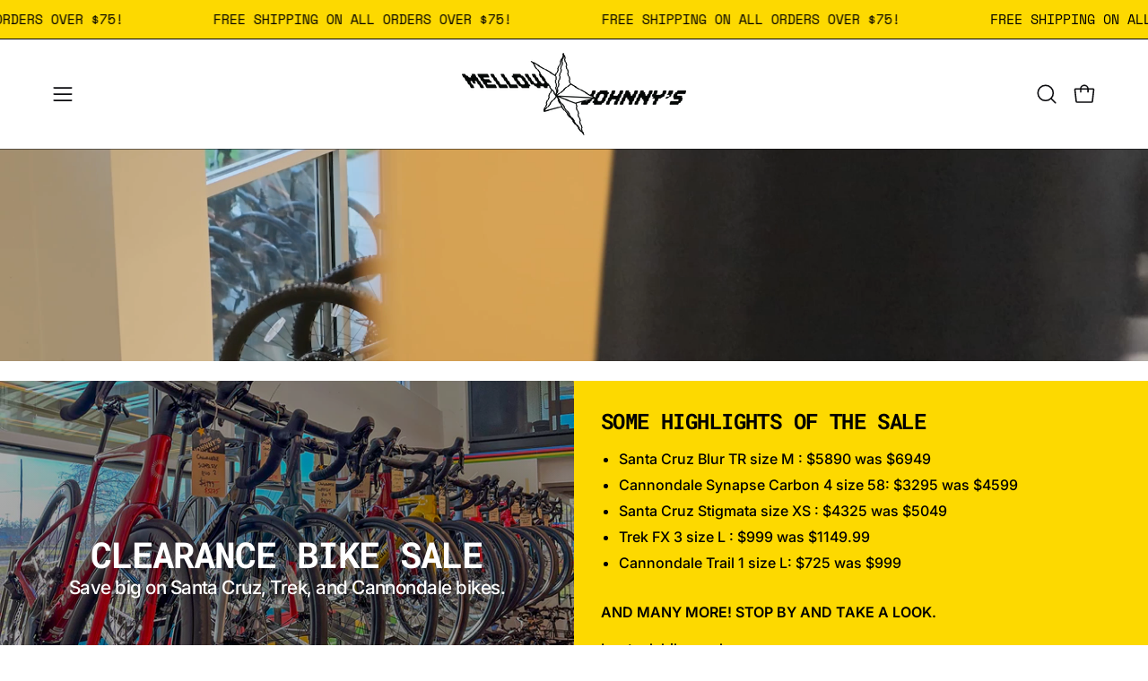

--- FILE ---
content_type: text/html; charset=utf-8
request_url: https://shop.mellowjohnnys.com/
body_size: 60027
content:
<!doctype html>
<html class="no-js no-touch page-loading" lang="en">
<head><meta charset="utf-8">
<meta http-equiv="X-UA-Compatible" content="IE=edge">
<meta name="viewport" content="width=device-width, height=device-height, initial-scale=1.0, minimum-scale=1.0">
<link rel="canonical" href="https://shop.mellowjohnnys.com/"><link rel="preconnect" href="https://fonts.shopifycdn.com" crossorigin><link rel="preload" as="font" href="//shop.mellowjohnnys.com/cdn/fonts/inter/inter_n5.d7101d5e168594dd06f56f290dd759fba5431d97.woff2" type="font/woff2" crossorigin><link rel="preload" as="font" href="//shop.mellowjohnnys.com/cdn/fonts/roboto_mono/robotomono_n7.94ea13a641f607be3d334ec356dbe9710b93cb18.woff2" type="font/woff2" crossorigin><link rel="preload" as="image" href="//shop.mellowjohnnys.com/cdn/shop/t/8/assets/loading.svg?v=91665432863842511931743003522"><style data-shopify>
  .no-js.page-loading .loading-overlay,
  html:not(.page-loading) .loading-overlay { opacity: 0; visibility: hidden; pointer-events: none; animation: fadeOut 1s ease; transition: visibility 0s linear 1s; }

  .loading-overlay { position: fixed; top: 0; left: 0; z-index: 99999; width: 100vw; height: 100vh; display: flex; align-items: center; justify-content: center; background: var(--overlay-bg, var(--COLOR-BLACK-WHITE)); }</style><style data-shopify>.loader__image__holder { position: absolute; top: 0; left: 0; width: 100%; height: 100%; font-size: 0; display: none; align-items: center; justify-content: center; animation: pulse-loading 2s infinite ease-in-out; }
    .loader__image__holder:has(.loader__image--fallback) { animation: none; }
    .loading-image .loader__image__holder { display: flex; }
    .loader__image { max-width: 150px; height: auto; object-fit: contain; }
    .loading-image .loader__image--fallback { width: 150px; height: 150px; max-width: 150px; mask: var(--loading-svg) center center/contain no-repeat; background: var(--overlay-bg-svg, var(--COLOR-WHITE-BLACK)); }</style><script>
    const loadingAppearance = "once";
    const loaded = sessionStorage.getItem('loaded');

    if (loadingAppearance === 'once') {
      if (loaded === null) {
        sessionStorage.setItem('loaded', true);
        document.documentElement.classList.add('loading-image');
      }
    } else {
      document.documentElement.classList.add('loading-image');
    }
  </script><link rel="shortcut icon" href="//shop.mellowjohnnys.com/cdn/shop/files/mjs_yellow_32x32.png?v=1759518147" type="image/png">
<title>Mellow Johnny&#39;s Bike Shop Online Store
  
  
  </title><meta name="description" content="Buy Mellow Johnny&#39;s Bike Shop cycling clothes and accessories for women and men. Quality clothing made by Gordana Cycling, Pearl Izumi, and other premier partners designed by Mellow Johnny&#39;s at their World Headquarters in Austin, Texas. Worldwide shipping available.">

<meta property="og:site_name" content="Mellow Johnny&#39;s Bike Shop">
<meta property="og:url" content="https://shop.mellowjohnnys.com/">
<meta property="og:title" content="Mellow Johnny&#39;s Bike Shop Online Store">
<meta property="og:type" content="website">
<meta property="og:description" content="Buy Mellow Johnny&#39;s Bike Shop cycling clothes and accessories for women and men. Quality clothing made by Gordana Cycling, Pearl Izumi, and other premier partners designed by Mellow Johnny&#39;s at their World Headquarters in Austin, Texas. Worldwide shipping available."><meta property="og:image" content="http://shop.mellowjohnnys.com/cdn/shop/files/MJ_s_Storefront_2024-089.jpg?v=1759518119">
  <meta property="og:image:secure_url" content="https://shop.mellowjohnnys.com/cdn/shop/files/MJ_s_Storefront_2024-089.jpg?v=1759518119">
  <meta property="og:image:width" content="1536">
  <meta property="og:image:height" content="2048"><meta name="twitter:site" content="@https://x.com/mellowjohnnys"><meta name="twitter:card" content="summary_large_image">
<meta name="twitter:title" content="Mellow Johnny&#39;s Bike Shop Online Store">
<meta name="twitter:description" content="Buy Mellow Johnny&#39;s Bike Shop cycling clothes and accessories for women and men. Quality clothing made by Gordana Cycling, Pearl Izumi, and other premier partners designed by Mellow Johnny&#39;s at their World Headquarters in Austin, Texas. Worldwide shipping available."><style data-shopify>@font-face {
  font-family: "Roboto Mono";
  font-weight: 700;
  font-style: normal;
  font-display: swap;
  src: url("//shop.mellowjohnnys.com/cdn/fonts/roboto_mono/robotomono_n7.94ea13a641f607be3d334ec356dbe9710b93cb18.woff2") format("woff2"),
       url("//shop.mellowjohnnys.com/cdn/fonts/roboto_mono/robotomono_n7.4bd578ed36c8af9f034d1aa383e35172620e6500.woff") format("woff");
}

    @font-face {
  font-family: Inter;
  font-weight: 500;
  font-style: normal;
  font-display: swap;
  src: url("//shop.mellowjohnnys.com/cdn/fonts/inter/inter_n5.d7101d5e168594dd06f56f290dd759fba5431d97.woff2") format("woff2"),
       url("//shop.mellowjohnnys.com/cdn/fonts/inter/inter_n5.5332a76bbd27da00474c136abb1ca3cbbf259068.woff") format("woff");
}

    
    @font-face {
  font-family: "Space Mono";
  font-weight: 700;
  font-style: normal;
  font-display: swap;
  src: url("//shop.mellowjohnnys.com/cdn/fonts/space_mono/spacemono_n7.508dbd51f810465f80674aa16b57dbed9d939476.woff2") format("woff2"),
       url("//shop.mellowjohnnys.com/cdn/fonts/space_mono/spacemono_n7.33dc758a163f8921951e545f3e66fea4986535cf.woff") format("woff");
}


    
      @font-face {
  font-family: "Roboto Mono";
  font-weight: 700;
  font-style: normal;
  font-display: swap;
  src: url("//shop.mellowjohnnys.com/cdn/fonts/roboto_mono/robotomono_n7.94ea13a641f607be3d334ec356dbe9710b93cb18.woff2") format("woff2"),
       url("//shop.mellowjohnnys.com/cdn/fonts/roboto_mono/robotomono_n7.4bd578ed36c8af9f034d1aa383e35172620e6500.woff") format("woff");
}

    

    
      @font-face {
  font-family: "Roboto Mono";
  font-weight: 400;
  font-style: normal;
  font-display: swap;
  src: url("//shop.mellowjohnnys.com/cdn/fonts/roboto_mono/robotomono_n4.9d1649e14a644ef48a2262609c784a79a5c2c87d.woff2") format("woff2"),
       url("//shop.mellowjohnnys.com/cdn/fonts/roboto_mono/robotomono_n4.1f5c294b54ad5b669e758778fae486a733405684.woff") format("woff");
}

    

    

    
      @font-face {
  font-family: Inter;
  font-weight: 100;
  font-style: normal;
  font-display: swap;
  src: url("//shop.mellowjohnnys.com/cdn/fonts/inter/inter_n1.d6922fc1524d5070cfbded04544fe03b84246904.woff2") format("woff2"),
       url("//shop.mellowjohnnys.com/cdn/fonts/inter/inter_n1.4a488d8300a3cf27d2b5e3a3b05110d1df51da98.woff") format("woff");
}

    

    
      @font-face {
  font-family: Inter;
  font-weight: 600;
  font-style: normal;
  font-display: swap;
  src: url("//shop.mellowjohnnys.com/cdn/fonts/inter/inter_n6.771af0474a71b3797eb38f3487d6fb79d43b6877.woff2") format("woff2"),
       url("//shop.mellowjohnnys.com/cdn/fonts/inter/inter_n6.88c903d8f9e157d48b73b7777d0642925bcecde7.woff") format("woff");
}

    

    
      @font-face {
  font-family: Inter;
  font-weight: 500;
  font-style: italic;
  font-display: swap;
  src: url("//shop.mellowjohnnys.com/cdn/fonts/inter/inter_i5.4474f48e6ab2b1e01aa2b6d942dd27fa24f2d99f.woff2") format("woff2"),
       url("//shop.mellowjohnnys.com/cdn/fonts/inter/inter_i5.493dbd6ee8e49f4ad722ebb68d92f201af2c2f56.woff") format("woff");
}

    

    
      @font-face {
  font-family: Inter;
  font-weight: 700;
  font-style: italic;
  font-display: swap;
  src: url("//shop.mellowjohnnys.com/cdn/fonts/inter/inter_i7.b377bcd4cc0f160622a22d638ae7e2cd9b86ea4c.woff2") format("woff2"),
       url("//shop.mellowjohnnys.com/cdn/fonts/inter/inter_i7.7c69a6a34e3bb44fcf6f975857e13b9a9b25beb4.woff") format("woff");
}

    

    
      
    
:root {--COLOR-PRIMARY-OPPOSITE: #000000;
      --COLOR-PRIMARY-LIGHTEN-DARKEN-ALPHA-20: rgba(202, 173, 0, 0.2);
      --COLOR-PRIMARY-LIGHTEN-DARKEN-ALPHA-30: rgba(202, 173, 0, 0.3);

      --PRIMARY-BUTTONS-COLOR-BG: #fdd900;
      --PRIMARY-BUTTONS-COLOR-TEXT: #000000;
      --PRIMARY-BUTTONS-COLOR-TEXT-ALPHA-10: rgba(0, 0, 0, 0.1);
      --PRIMARY-BUTTONS-COLOR-BORDER: #fdd900;
      --PRIMARY-BUTTONS-COLOR-HOVER: rgba(0, 0, 0, 0.2);

      --PRIMARY-BUTTONS-COLOR-LIGHTEN-DARKEN: #caad00;

      --PRIMARY-BUTTONS-COLOR-ALPHA-05: rgba(253, 217, 0, 0.05);
      --PRIMARY-BUTTONS-COLOR-ALPHA-10: rgba(253, 217, 0, 0.1);
      --PRIMARY-BUTTONS-COLOR-ALPHA-50: rgba(253, 217, 0, 0.5);--COLOR-SECONDARY-OPPOSITE: #000000;
      --COLOR-SECONDARY-OPPOSITE-ALPHA-20: rgba(0, 0, 0, 0.2);
      --COLOR-SECONDARY-LIGHTEN-DARKEN-ALPHA-20: rgba(230, 230, 230, 0.2);
      --COLOR-SECONDARY-LIGHTEN-DARKEN-ALPHA-30: rgba(230, 230, 230, 0.3);

      --SECONDARY-BUTTONS-COLOR-BG: #ffffff;
      --SECONDARY-BUTTONS-COLOR-TEXT: #000000;
      --SECONDARY-BUTTONS-COLOR-TEXT-ALPHA-10: rgba(0, 0, 0, 0.1);
      --SECONDARY-BUTTONS-COLOR-BORDER: #ffffff;

      --SECONDARY-BUTTONS-COLOR-ALPHA-05: rgba(255, 255, 255, 0.05);
      --SECONDARY-BUTTONS-COLOR-ALPHA-10: rgba(255, 255, 255, 0.1);
      --SECONDARY-BUTTONS-COLOR-ALPHA-50: rgba(255, 255, 255, 0.5);--OUTLINE-BUTTONS-PRIMARY-BG: transparent;
      --OUTLINE-BUTTONS-PRIMARY-TEXT: #fdd900;
      --OUTLINE-BUTTONS-PRIMARY-TEXT-ALPHA-10: rgba(253, 217, 0, 0.1);
      --OUTLINE-BUTTONS-PRIMARY-BORDER: #fdd900;
      --OUTLINE-BUTTONS-PRIMARY-BG-HOVER: rgba(202, 173, 0, 0.2);

      --OUTLINE-BUTTONS-SECONDARY-BG: transparent;
      --OUTLINE-BUTTONS-SECONDARY-TEXT: #ffffff;
      --OUTLINE-BUTTONS-SECONDARY-TEXT-ALPHA-10: rgba(255, 255, 255, 0.1);
      --OUTLINE-BUTTONS-SECONDARY-BORDER: #ffffff;
      --OUTLINE-BUTTONS-SECONDARY-BG-HOVER: rgba(230, 230, 230, 0.2);

      --OUTLINE-BUTTONS-WHITE-BG: transparent;
      --OUTLINE-BUTTONS-WHITE-TEXT: #ffffff;
      --OUTLINE-BUTTONS-WHITE-TEXT-ALPHA-10: rgba(255, 255, 255, 0.1);
      --OUTLINE-BUTTONS-WHITE-BORDER: #ffffff;

      --OUTLINE-BUTTONS-BLACK-BG: transparent;
      --OUTLINE-BUTTONS-BLACK-TEXT: #000000;
      --OUTLINE-BUTTONS-BLACK-TEXT-ALPHA-10: rgba(0, 0, 0, 0.1);
      --OUTLINE-BUTTONS-BLACK-BORDER: #000000;--OUTLINE-SOLID-BUTTONS-PRIMARY-BG: #fdd900;
      --OUTLINE-SOLID-BUTTONS-PRIMARY-TEXT: #000000;
      --OUTLINE-SOLID-BUTTONS-PRIMARY-TEXT-ALPHA-10: rgba(0, 0, 0, 0.1);
      --OUTLINE-SOLID-BUTTONS-PRIMARY-BORDER: #000000;
      --OUTLINE-SOLID-BUTTONS-PRIMARY-BG-HOVER: rgba(0, 0, 0, 0.2);

      --OUTLINE-SOLID-BUTTONS-SECONDARY-BG: #ffffff;
      --OUTLINE-SOLID-BUTTONS-SECONDARY-TEXT: #000000;
      --OUTLINE-SOLID-BUTTONS-SECONDARY-TEXT-ALPHA-10: rgba(0, 0, 0, 0.1);
      --OUTLINE-SOLID-BUTTONS-SECONDARY-BORDER: #000000;
      --OUTLINE-SOLID-BUTTONS-SECONDARY-BG-HOVER: rgba(0, 0, 0, 0.2);

      --OUTLINE-SOLID-BUTTONS-WHITE-BG: #ffffff;
      --OUTLINE-SOLID-BUTTONS-WHITE-TEXT: #000000;
      --OUTLINE-SOLID-BUTTONS-WHITE-TEXT-ALPHA-10: rgba(0, 0, 0, 0.1);
      --OUTLINE-SOLID-BUTTONS-WHITE-BORDER: #000000;

      --OUTLINE-SOLID-BUTTONS-BLACK-BG: #000000;
      --OUTLINE-SOLID-BUTTONS-BLACK-TEXT: #ffffff;
      --OUTLINE-SOLID-BUTTONS-BLACK-TEXT-ALPHA-10: rgba(255, 255, 255, 0.1);
      --OUTLINE-SOLID-BUTTONS-BLACK-BORDER: #ffffff;--COLOR-HEADING: #0c0c0f;
      --COLOR-TEXT: #0c0c0f;
      --COLOR-TEXT-DARKEN: #000000;
      --COLOR-TEXT-LIGHTEN: #393948;
      --COLOR-TEXT-ALPHA-5: rgba(12, 12, 15, 0.05);
      --COLOR-TEXT-ALPHA-8: rgba(12, 12, 15, 0.08);
      --COLOR-TEXT-ALPHA-10: rgba(12, 12, 15, 0.1);
      --COLOR-TEXT-ALPHA-15: rgba(12, 12, 15, 0.15);
      --COLOR-TEXT-ALPHA-20: rgba(12, 12, 15, 0.2);
      --COLOR-TEXT-ALPHA-25: rgba(12, 12, 15, 0.25);
      --COLOR-TEXT-ALPHA-50: rgba(12, 12, 15, 0.5);
      --COLOR-TEXT-ALPHA-60: rgba(12, 12, 15, 0.6);
      --COLOR-TEXT-ALPHA-85: rgba(12, 12, 15, 0.85);

      --COLOR-BG: #fff;
      --COLOR-BG-ALPHA-25: rgba(255, 255, 255, 0.25);
      --COLOR-BG-ALPHA-35: rgba(255, 255, 255, 0.35);
      --COLOR-BG-ALPHA-60: rgba(255, 255, 255, 0.6);
      --COLOR-BG-ALPHA-65: rgba(255, 255, 255, 0.65);
      --COLOR-BG-ALPHA-85: rgba(255, 255, 255, 0.85);
      --COLOR-BG-DARKEN: #e6e6e6;
      --COLOR-BG-LIGHTEN-DARKEN: #e6e6e6;
      --COLOR-BG-LIGHTEN-DARKEN-SHIMMER-BG: #fafafa;
      --COLOR-BG-LIGHTEN-DARKEN-SHIMMER-EFFECT: #f5f5f5;
      --COLOR-BG-LIGHTEN-DARKEN-SHIMMER-ENHANCEMENT: #000000;
      --COLOR-BG-LIGHTEN-DARKEN-FOREGROUND: #f7f7f7;
      --COLOR-BG-LIGHTEN-DARKEN-HIGHLIGHT: rgba(38, 38, 38, 0.15);
      --COLOR-BG-LIGHTEN-DARKEN-SEARCH-LOADER: #cccccc;
      --COLOR-BG-LIGHTEN-DARKEN-SEARCH-LOADER-LINE: #e6e6e6;
      --COLOR-BG-LIGHTEN-DARKEN-2: #cdcdcd;
      --COLOR-BG-LIGHTEN-DARKEN-3: #c0c0c0;
      --COLOR-BG-LIGHTEN-DARKEN-4: #b3b3b3;
      --COLOR-BG-LIGHTEN-DARKEN-5: #a6a6a6;
      --COLOR-BG-LIGHTEN-DARKEN-6: #9a9a9a;
      --COLOR-BG-LIGHTEN-DARKEN-CONTRAST: #b3b3b3;
      --COLOR-BG-LIGHTEN-DARKEN-CONTRAST-2: #a6a6a6;
      --COLOR-BG-LIGHTEN-DARKEN-CONTRAST-3: #999999;
      --COLOR-BG-LIGHTEN-DARKEN-CONTRAST-4: #8c8c8c;
      --COLOR-BG-LIGHTEN-DARKEN-CONTRAST-5: #808080;
      --COLOR-BG-LIGHTEN-DARKEN-CONTRAST-6: #737373;

      --COLOR-BG-SECONDARY: #000000;
      --COLOR-BG-SECONDARY-LIGHTEN-DARKEN: #1a1a1a;
      --COLOR-BG-SECONDARY-LIGHTEN-DARKEN-CONTRAST: #808080;

      --COLOR-INPUT-BG: #fff;

      --COLOR-ACCENT: #585858;
      --COLOR-ACCENT-TEXT: #fff;
      --COLOR-ACCENT-MIX-ALPHA: rgba(44, 44, 44, 0.1);

      --COLOR-BORDER: #080606;
      --COLOR-BORDER-ALPHA-15: rgba(8, 6, 6, 0.15);
      --COLOR-BORDER-ALPHA-30: rgba(8, 6, 6, 0.3);
      --COLOR-BORDER-ALPHA-50: rgba(8, 6, 6, 0.5);
      --COLOR-BORDER-ALPHA-65: rgba(8, 6, 6, 0.65);
      --COLOR-BORDER-LIGHTEN-DARKEN: #5f4848;
      --COLOR-BORDER-HAIRLINE: #f7f7f7;

      --COLOR-SALE-BG: #d43737;
      --COLOR-SALE-TEXT: #ffffff;
      --COLOR-CUSTOM-BG: #ffffff;
      --COLOR-CUSTOM-TEXT: #000000;
      --COLOR-SOLD-BG: rgba(0,0,0,0);
      --COLOR-SOLD-TEXT: #000000;
      --COLOR-SAVING-BG: #d43737;
      --COLOR-SAVING-TEXT: #ffffff;

      --COLOR-WHITE-BLACK: #fff;
      --COLOR-BLACK-WHITE: #000;
      --COLOR-BLACK-WHITE-ALPHA-25: rgba(0, 0, 0, 0.25);
      --COLOR-BLACK-WHITE-ALPHA-34: rgba(0, 0, 0, 0.34);
      --COLOR-BG-OVERLAY: rgba(255, 255, 255, 0.5);--COLOR-DISABLED-GREY: rgba(12, 12, 15, 0.05);
      --COLOR-DISABLED-GREY-DARKEN: rgba(12, 12, 15, 0.45);
      --COLOR-ERROR: #D02E2E;
      --COLOR-ERROR-BG: #f3cbcb;
      --COLOR-SUCCESS: #56AD6A;
      --COLOR-SUCCESS-BG: #ECFEF0;
      --COLOR-WARN: #ECBD5E;
      --COLOR-TRANSPARENT: rgba(255, 255, 255, 0);

      --COLOR-WHITE: #ffffff;
      --COLOR-WHITE-DARKEN: #f2f2f2;
      --COLOR-WHITE-ALPHA-10: rgba(255, 255, 255, 0.1);
      --COLOR-WHITE-ALPHA-20: rgba(255, 255, 255, 0.2);
      --COLOR-WHITE-ALPHA-25: rgba(255, 255, 255, 0.25);
      --COLOR-WHITE-ALPHA-50: rgba(255, 255, 255, 0.5);
      --COLOR-WHITE-ALPHA-60: rgba(255, 255, 255, 0.6);
      --COLOR-BLACK: #000000;
      --COLOR-BLACK-LIGHTEN: #1a1a1a;
      --COLOR-BLACK-ALPHA-05: rgba(0, 0, 0, 0.05);
      --COLOR-BLACK-ALPHA-10: rgba(0, 0, 0, 0.1);
      --COLOR-BLACK-ALPHA-20: rgba(0, 0, 0, 0.2);
      --COLOR-BLACK-ALPHA-25: rgba(0, 0, 0, 0.25);
      --COLOR-BLACK-ALPHA-50: rgba(0, 0, 0, 0.5);
      --COLOR-BLACK-ALPHA-60: rgba(0, 0, 0, 0.6);--FONT-STACK-BODY: Inter, sans-serif;
      --FONT-STYLE-BODY: normal;
      --FONT-STYLE-BODY-ITALIC: italic;
      --FONT-ADJUST-BODY: 1.0;

      --FONT-WEIGHT-BODY: 500;
      --FONT-WEIGHT-BODY-LIGHT: 100;
      --FONT-WEIGHT-BODY-MEDIUM: 700;
      --FONT-WEIGHT-BODY-BOLD: 600;

      --FONT-STACK-HEADING: "Roboto Mono", monospace;
      --FONT-STYLE-HEADING: normal;
      --FONT-STYLE-HEADING-ITALIC: italic;
      --FONT-ADJUST-HEADING: 1.0;

      --FONT-WEIGHT-HEADING: 700;
      --FONT-WEIGHT-HEADING-LIGHT: 400;
      --FONT-WEIGHT-HEADING-MEDIUM: 500;
      --FONT-WEIGHT-HEADING-BOLD: 700;

      --FONT-STACK-NAV: "Roboto Mono", monospace;
      --FONT-STYLE-NAV: normal;
      --FONT-STYLE-NAV-ITALIC: italic;
      --FONT-ADJUST-NAV: 0.85;
      --FONT-ADJUST-NAV-TOP-LEVEL: 0.8;

      --FONT-WEIGHT-NAV: 700;
      --FONT-WEIGHT-NAV-LIGHT: 400;
      --FONT-WEIGHT-NAV-MEDIUM: 500;
      --FONT-WEIGHT-NAV-BOLD: 700;

      --FONT-ADJUST-PRODUCT-GRID: 1.0;
      --FONT-ADJUST-PRODUCT-GRID-HEADING: 1.3;

      --FONT-ADJUST-BADGES: 1.3;

      --FONT-STACK-BUTTON: "Roboto Mono", monospace;
      --FONT-STYLE-BUTTON: normal;
      --FONT-STYLE-BUTTON-ITALIC: italic;
      --FONT-ADJUST-SMALL-BUTTON: 0.85;
      --FONT-ADJUST-MEDIUM-BUTTON: 0.85;
      --FONT-ADJUST-LARGE-BUTTON: 0.85;

      --FONT-WEIGHT-BUTTON: 700;
      --FONT-WEIGHT-BUTTON-MEDIUM: 500;
      --FONT-WEIGHT-BUTTON-BOLD: 700;

      --FONT-STACK-SUBHEADING: "Courier New", Courier, monospace;
      --FONT-STYLE-SUBHEADING: normal;
      --FONT-ADJUST-SUBHEADING: 1.0;

      --FONT-WEIGHT-SUBHEADING: 700;
      --FONT-WEIGHT-SUBHEADING-BOLD: 700;

      --FONT-STACK-LABEL: "Roboto Mono", monospace;
      --FONT-STYLE-LABEL: normal;
      --FONT-ADJUST-LABEL: 0.65;

      --FONT-STACK-HIGHLIGHT: "Space Mono", monospace;
      --FONT-STYLE-HIGHLIGHT: normal;
      --FONT-WEIGHT-HIGHLIGHT: 700;

      --FONT-WEIGHT-LABEL: 700;

      --LETTER-SPACING-NAV: 0.025em;
      --LETTER-SPACING-HEADING: -0.025em;
      --LETTER-SPACING-SUBHEADING: 0.05em;
      --LETTER-SPACING-BUTTON: 0.05em;
      --LETTER-SPACING-LABEL: 0.05em;

      --BUTTON-TEXT-CAPS: uppercase;
      --HEADING-TEXT-CAPS: uppercase;
      --SUBHEADING-TEXT-CAPS: uppercase;
      --LABEL-TEXT-CAPS: uppercase;--FONT-SIZE-INPUT: 1.0rem;--RADIUS: 8px;
      --RADIUS-SMALL: 8px;
      --RADIUS-TINY: 8px;
      --RADIUS-CHECKBOX: 4px;
      --RADIUS-TEXTAREA: 8px;--RADIUS-BADGE: 4px;--PRODUCT-MEDIA-PADDING-TOP: 120.0%;--BORDER-WIDTH: 1px;--STROKE-WIDTH: 12px;--SITE-WIDTH: 1440px;
      --SITE-WIDTH-NARROW: 840px;

      
      --SMALL-BUTTON-WIDTH: 150px;
      --MEDIUM-BUTTON-WIDTH: 200px;
      --LARGE-BUTTON-WIDTH: 250px;
      --SMALL-BUTTON-HEIGHT: 20px;
      --MEDIUM-BUTTON-HEIGHT: 20px;
      --LARGE-BUTTON-HEIGHT: 20px;--COLOR-UPSELLS-BG: #000000;
      --COLOR-UPSELLS-TEXT: #fff;
      --COLOR-UPSELLS-TEXT-LIGHTEN: #ffffff;
      --COLOR-UPSELLS-DISABLED-GREY-DARKEN: rgba(255, 255, 255, 0.45);
      --UPSELLS-HEIGHT: 130px;
      --UPSELLS-IMAGE-WIDTH: 30%;--ICON-ARROW-RIGHT: url( "//shop.mellowjohnnys.com/cdn/shop/t/8/assets/icon-chevron-right.svg?v=115618353204357621731743003522" );--loading-svg: url( "//shop.mellowjohnnys.com/cdn/shop/t/8/assets/loading.svg?v=91665432863842511931743003522" );
      --icon-check: url( "//shop.mellowjohnnys.com/cdn/shop/t/8/assets/icon-check.svg?v=175316081881880408121743003522" );
      --icon-check-swatch: url( "//shop.mellowjohnnys.com/cdn/shop/t/8/assets/icon-check-swatch.svg?v=131897745589030387781743003522" );
      --icon-zoom-in: url( "//shop.mellowjohnnys.com/cdn/shop/t/8/assets/icon-zoom-in.svg?v=157433013461716915331743003522" );
      --icon-zoom-out: url( "//shop.mellowjohnnys.com/cdn/shop/t/8/assets/icon-zoom-out.svg?v=164909107869959372931743003522" );--collection-sticky-bar-height: 0px;
      --collection-image-padding-top: 60%;

      --drawer-width: 400px;
      --drawer-transition: transform 0.4s cubic-bezier(0.46, 0.01, 0.32, 1);--gutter: 60px;
      --gutter-mobile: 20px;
      --grid-gutter: 20px;
      --grid-gutter-mobile: 35px;--inner: 20px;
      --inner-tablet: 18px;
      --inner-mobile: 16px;--grid: repeat(4, minmax(0, 1fr));
      --grid-tablet: repeat(3, minmax(0, 1fr));
      --grid-mobile: repeat(2, minmax(0, 1fr));
      --megamenu-grid: repeat(4, minmax(0, 1fr));
      --grid-row: 1 / span 4;--scrollbar-width: 0px;--overlay: #000;
      --overlay-opacity: 1;--swatch-width: 38px;
      --swatch-height: 26px;
      --swatch-size: 32px;
      --swatch-size-mobile: 30px;

      
      --move-offset: 20px;

      
      --autoplay-speed: 2200ms;
    }

    
.cart__item__image:after,
    .product__media__container:after,
    .products-list__item__image:after,
    .products-list__item__image-bg:after,
    .blog-item__product__image:after {
      content: '';
      position: absolute;
      z-index: 1;
      inset: 0;
      background: rgba(0, 0, 0, .03);
      pointer-events: none;
    }.product-upsell__image:after,
    .popup-quick-view__nav-media:after,
    .product-gallery__media--image:after,
    .product-gallery__media--onboarding:after,
    .product-single__thumbnail-link:after {
      content: '';
      position: absolute;
      z-index: 1;
      inset: 0;
      background: rgba(0, 0, 0, .03);
      pointer-events: none;
    }</style><link href="//shop.mellowjohnnys.com/cdn/shop/t/8/assets/theme.css?v=47344188874344495371743003523" rel="stylesheet" type="text/css" media="all" /><script
  type="text/javascript"
>
    if (window.MSInputMethodContext && document.documentMode) {
      var scripts = document.getElementsByTagName('script')[0];
      var polyfill = document.createElement("script");
      polyfill.defer = true;
      polyfill.src = "//shop.mellowjohnnys.com/cdn/shop/t/8/assets/ie11.js?v=164037955086922138091743003522";

      scripts.parentNode.insertBefore(polyfill, scripts);

      document.documentElement.classList.add('ie11');
    } else {
      document.documentElement.className = document.documentElement.className.replace('no-js', 'js');
    }

    let root = '/';
    if (root[root.length - 1] !== '/') {
      root = `${root}/`;
    }

    window.theme = {
      routes: {
        root: root,
        cart_url: "\/cart",
        cart_add_url: "\/cart\/add",
        cart_change_url: "\/cart\/change",
        shop_url: "https:\/\/shop.mellowjohnnys.com",
        searchUrl: '/search',
        predictiveSearchUrl: '/search/suggest',
        product_recommendations_url: "\/recommendations\/products"
      },
      assets: {
        photoswipe: '//shop.mellowjohnnys.com/cdn/shop/t/8/assets/photoswipe.js?v=162613001030112971491743003522',
        smoothscroll: '//shop.mellowjohnnys.com/cdn/shop/t/8/assets/smoothscroll.js?v=37906625415260927261743003523',
        no_image: "//shop.mellowjohnnys.com/cdn/shopifycloud/storefront/assets/no-image-2048-a2addb12_1024x.gif",
        swatches: '//shop.mellowjohnnys.com/cdn/shop/t/8/assets/swatches.json?v=108341084980828767351743003523',
        base: "//shop.mellowjohnnys.com/cdn/shop/t/8/assets/"
      },
      strings: {
        add_to_cart: "Add to Cart",
        cart_acceptance_error: "You must accept our terms and conditions.",
        cart_empty: "Your cart is currently empty.",
        cart_price: "Price",
        cart_quantity: "Quantity",
        cart_items_one: "{{ count }} item",
        cart_items_many: "{{ count }} items",
        cart_title: "Cart",
        cart_total: "Total",
        continue_shopping: "Continue Shopping",
        free: "Free",
        limit_error: "Sorry, looks like we don\u0026#39;t have enough of this product.",
        preorder: "Pre-Order",
        remove: "Remove",
        sale_badge_text: "Sale",
        saving_badge: "Save {{ discount }}",
        saving_up_to_badge: "Save up to {{ discount }}",
        sold_out: "Sold Out",
        subscription: "Subscription",
        unavailable: "Unavailable",
        unit_price_label: "Unit price",
        unit_price_separator: "per",
        zero_qty_error: "Quantity must be greater than 0.",
        delete_confirm: "Are you sure you wish to delete this address?",
        newsletter_product_availability: "Notify Me When It’s Available"
      },
      icons: {
        close: '<svg aria-hidden="true" focusable="false" role="presentation" class="icon icon-close" viewBox="0 0 192 192"><path d="M150 42 42 150M150 150 42 42" stroke="currentColor" stroke-linecap="round" stroke-linejoin="round"/></svg>'
      },
      settings: {
        animationsEnabled: true,
        cartType: "drawer",
        enableAcceptTerms: false,
        enableInfinityScroll: false,
        enablePaymentButton: true,
        gridImageSize: "cover",
        gridImageAspectRatio: 1.2,
        mobileMenuBehaviour: "link",
        productGridHover: "image",
        savingBadgeType: "percentage",
        showSaleBadge: true,
        showSoldBadge: true,
        showSavingBadge: false,
        quickBuy: "quick_buy",
        suggestArticles: false,
        suggestCollections: false,
        suggestProducts: true,
        suggestPages: false,
        suggestionsResultsLimit: 3,
        currency_code_enable: false,
        hideInventoryCount: true,
        colorSwatchesType: "theme",
        atcButtonShowPrice: true,
        buynowButtonColor: "btn--white",
        buynowButtonStyle: "btn--solid-border",
        buynowButtonSize: "btn--large",
        mobileMenuType: "new",
      },
      sizes: {
        mobile: 480,
        small: 768,
        large: 1024,
        widescreen: 1440
      },
      moneyFormat: "${{amount}}",
      moneyWithCurrencyFormat: "${{amount}} USD",
      subtotal: 0,
      current_iso_code: "USD",
      info: {
        name: 'Palo Alto'
      },
      version: '6.2.0'
    };
    window.PaloAlto = window.PaloAlto || {};
    window.slate = window.slate || {};
    window.isHeaderTransparent = false;
    window.stickyHeaderHeight = 60;
    window.lastWindowWidth = window.innerWidth || document.documentElement.clientWidth;
</script><script src="//shop.mellowjohnnys.com/cdn/shop/t/8/assets/vendor.js?v=164905933048751944601743003523" defer="defer"></script>
<script src="//shop.mellowjohnnys.com/cdn/shop/t/8/assets/theme.js?v=34326308044882033111743003523" defer="defer"></script><script>window.performance && window.performance.mark && window.performance.mark('shopify.content_for_header.start');</script><meta name="google-site-verification" content="0PD72I-1VJvgjbuT4zG_ibG8icqCl2ABP8Ff-wMVstI">
<meta id="shopify-digital-wallet" name="shopify-digital-wallet" content="/23768841/digital_wallets/dialog">
<meta name="shopify-checkout-api-token" content="0f19ad5c648a91d7509d860e2e282097">
<meta id="in-context-paypal-metadata" data-shop-id="23768841" data-venmo-supported="true" data-environment="production" data-locale="en_US" data-paypal-v4="true" data-currency="USD">
<script async="async" src="/checkouts/internal/preloads.js?locale=en-US"></script>
<script id="apple-pay-shop-capabilities" type="application/json">{"shopId":23768841,"countryCode":"US","currencyCode":"USD","merchantCapabilities":["supports3DS"],"merchantId":"gid:\/\/shopify\/Shop\/23768841","merchantName":"Mellow Johnny's Bike Shop","requiredBillingContactFields":["postalAddress","email","phone"],"requiredShippingContactFields":["postalAddress","email","phone"],"shippingType":"shipping","supportedNetworks":["visa","masterCard","amex","discover","jcb"],"total":{"type":"pending","label":"Mellow Johnny's Bike Shop","amount":"1.00"},"shopifyPaymentsEnabled":true,"supportsSubscriptions":true}</script>
<script id="shopify-features" type="application/json">{"accessToken":"0f19ad5c648a91d7509d860e2e282097","betas":["rich-media-storefront-analytics"],"domain":"shop.mellowjohnnys.com","predictiveSearch":true,"shopId":23768841,"locale":"en"}</script>
<script>var Shopify = Shopify || {};
Shopify.shop = "mellowjohnnys.myshopify.com";
Shopify.locale = "en";
Shopify.currency = {"active":"USD","rate":"1.0"};
Shopify.country = "US";
Shopify.theme = {"name":"MJ 2025 2.0","id":146453070056,"schema_name":"Palo Alto","schema_version":"6.2.0","theme_store_id":777,"role":"main"};
Shopify.theme.handle = "null";
Shopify.theme.style = {"id":null,"handle":null};
Shopify.cdnHost = "shop.mellowjohnnys.com/cdn";
Shopify.routes = Shopify.routes || {};
Shopify.routes.root = "/";</script>
<script type="module">!function(o){(o.Shopify=o.Shopify||{}).modules=!0}(window);</script>
<script>!function(o){function n(){var o=[];function n(){o.push(Array.prototype.slice.apply(arguments))}return n.q=o,n}var t=o.Shopify=o.Shopify||{};t.loadFeatures=n(),t.autoloadFeatures=n()}(window);</script>
<script id="shop-js-analytics" type="application/json">{"pageType":"index"}</script>
<script defer="defer" async type="module" src="//shop.mellowjohnnys.com/cdn/shopifycloud/shop-js/modules/v2/client.init-shop-cart-sync_BN7fPSNr.en.esm.js"></script>
<script defer="defer" async type="module" src="//shop.mellowjohnnys.com/cdn/shopifycloud/shop-js/modules/v2/chunk.common_Cbph3Kss.esm.js"></script>
<script defer="defer" async type="module" src="//shop.mellowjohnnys.com/cdn/shopifycloud/shop-js/modules/v2/chunk.modal_DKumMAJ1.esm.js"></script>
<script type="module">
  await import("//shop.mellowjohnnys.com/cdn/shopifycloud/shop-js/modules/v2/client.init-shop-cart-sync_BN7fPSNr.en.esm.js");
await import("//shop.mellowjohnnys.com/cdn/shopifycloud/shop-js/modules/v2/chunk.common_Cbph3Kss.esm.js");
await import("//shop.mellowjohnnys.com/cdn/shopifycloud/shop-js/modules/v2/chunk.modal_DKumMAJ1.esm.js");

  window.Shopify.SignInWithShop?.initShopCartSync?.({"fedCMEnabled":true,"windoidEnabled":true});

</script>
<script>(function() {
  var isLoaded = false;
  function asyncLoad() {
    if (isLoaded) return;
    isLoaded = true;
    var urls = ["https:\/\/cdn-spurit.com\/all-apps\/checker-p.js?shop=mellowjohnnys.myshopify.com"];
    for (var i = 0; i < urls.length; i++) {
      var s = document.createElement('script');
      s.type = 'text/javascript';
      s.async = true;
      s.src = urls[i];
      var x = document.getElementsByTagName('script')[0];
      x.parentNode.insertBefore(s, x);
    }
  };
  if(window.attachEvent) {
    window.attachEvent('onload', asyncLoad);
  } else {
    window.addEventListener('load', asyncLoad, false);
  }
})();</script>
<script id="__st">var __st={"a":23768841,"offset":-21600,"reqid":"89848086-c3d4-4d46-bef4-4bc64ac252e5-1769872500","pageurl":"shop.mellowjohnnys.com\/","u":"4ca6893a5cb2","p":"home"};</script>
<script>window.ShopifyPaypalV4VisibilityTracking = true;</script>
<script id="captcha-bootstrap">!function(){'use strict';const t='contact',e='account',n='new_comment',o=[[t,t],['blogs',n],['comments',n],[t,'customer']],c=[[e,'customer_login'],[e,'guest_login'],[e,'recover_customer_password'],[e,'create_customer']],r=t=>t.map((([t,e])=>`form[action*='/${t}']:not([data-nocaptcha='true']) input[name='form_type'][value='${e}']`)).join(','),a=t=>()=>t?[...document.querySelectorAll(t)].map((t=>t.form)):[];function s(){const t=[...o],e=r(t);return a(e)}const i='password',u='form_key',d=['recaptcha-v3-token','g-recaptcha-response','h-captcha-response',i],f=()=>{try{return window.sessionStorage}catch{return}},m='__shopify_v',_=t=>t.elements[u];function p(t,e,n=!1){try{const o=window.sessionStorage,c=JSON.parse(o.getItem(e)),{data:r}=function(t){const{data:e,action:n}=t;return t[m]||n?{data:e,action:n}:{data:t,action:n}}(c);for(const[e,n]of Object.entries(r))t.elements[e]&&(t.elements[e].value=n);n&&o.removeItem(e)}catch(o){console.error('form repopulation failed',{error:o})}}const l='form_type',E='cptcha';function T(t){t.dataset[E]=!0}const w=window,h=w.document,L='Shopify',v='ce_forms',y='captcha';let A=!1;((t,e)=>{const n=(g='f06e6c50-85a8-45c8-87d0-21a2b65856fe',I='https://cdn.shopify.com/shopifycloud/storefront-forms-hcaptcha/ce_storefront_forms_captcha_hcaptcha.v1.5.2.iife.js',D={infoText:'Protected by hCaptcha',privacyText:'Privacy',termsText:'Terms'},(t,e,n)=>{const o=w[L][v],c=o.bindForm;if(c)return c(t,g,e,D).then(n);var r;o.q.push([[t,g,e,D],n]),r=I,A||(h.body.append(Object.assign(h.createElement('script'),{id:'captcha-provider',async:!0,src:r})),A=!0)});var g,I,D;w[L]=w[L]||{},w[L][v]=w[L][v]||{},w[L][v].q=[],w[L][y]=w[L][y]||{},w[L][y].protect=function(t,e){n(t,void 0,e),T(t)},Object.freeze(w[L][y]),function(t,e,n,w,h,L){const[v,y,A,g]=function(t,e,n){const i=e?o:[],u=t?c:[],d=[...i,...u],f=r(d),m=r(i),_=r(d.filter((([t,e])=>n.includes(e))));return[a(f),a(m),a(_),s()]}(w,h,L),I=t=>{const e=t.target;return e instanceof HTMLFormElement?e:e&&e.form},D=t=>v().includes(t);t.addEventListener('submit',(t=>{const e=I(t);if(!e)return;const n=D(e)&&!e.dataset.hcaptchaBound&&!e.dataset.recaptchaBound,o=_(e),c=g().includes(e)&&(!o||!o.value);(n||c)&&t.preventDefault(),c&&!n&&(function(t){try{if(!f())return;!function(t){const e=f();if(!e)return;const n=_(t);if(!n)return;const o=n.value;o&&e.removeItem(o)}(t);const e=Array.from(Array(32),(()=>Math.random().toString(36)[2])).join('');!function(t,e){_(t)||t.append(Object.assign(document.createElement('input'),{type:'hidden',name:u})),t.elements[u].value=e}(t,e),function(t,e){const n=f();if(!n)return;const o=[...t.querySelectorAll(`input[type='${i}']`)].map((({name:t})=>t)),c=[...d,...o],r={};for(const[a,s]of new FormData(t).entries())c.includes(a)||(r[a]=s);n.setItem(e,JSON.stringify({[m]:1,action:t.action,data:r}))}(t,e)}catch(e){console.error('failed to persist form',e)}}(e),e.submit())}));const S=(t,e)=>{t&&!t.dataset[E]&&(n(t,e.some((e=>e===t))),T(t))};for(const o of['focusin','change'])t.addEventListener(o,(t=>{const e=I(t);D(e)&&S(e,y())}));const B=e.get('form_key'),M=e.get(l),P=B&&M;t.addEventListener('DOMContentLoaded',(()=>{const t=y();if(P)for(const e of t)e.elements[l].value===M&&p(e,B);[...new Set([...A(),...v().filter((t=>'true'===t.dataset.shopifyCaptcha))])].forEach((e=>S(e,t)))}))}(h,new URLSearchParams(w.location.search),n,t,e,['guest_login'])})(!0,!0)}();</script>
<script integrity="sha256-4kQ18oKyAcykRKYeNunJcIwy7WH5gtpwJnB7kiuLZ1E=" data-source-attribution="shopify.loadfeatures" defer="defer" src="//shop.mellowjohnnys.com/cdn/shopifycloud/storefront/assets/storefront/load_feature-a0a9edcb.js" crossorigin="anonymous"></script>
<script data-source-attribution="shopify.dynamic_checkout.dynamic.init">var Shopify=Shopify||{};Shopify.PaymentButton=Shopify.PaymentButton||{isStorefrontPortableWallets:!0,init:function(){window.Shopify.PaymentButton.init=function(){};var t=document.createElement("script");t.src="https://shop.mellowjohnnys.com/cdn/shopifycloud/portable-wallets/latest/portable-wallets.en.js",t.type="module",document.head.appendChild(t)}};
</script>
<script data-source-attribution="shopify.dynamic_checkout.buyer_consent">
  function portableWalletsHideBuyerConsent(e){var t=document.getElementById("shopify-buyer-consent"),n=document.getElementById("shopify-subscription-policy-button");t&&n&&(t.classList.add("hidden"),t.setAttribute("aria-hidden","true"),n.removeEventListener("click",e))}function portableWalletsShowBuyerConsent(e){var t=document.getElementById("shopify-buyer-consent"),n=document.getElementById("shopify-subscription-policy-button");t&&n&&(t.classList.remove("hidden"),t.removeAttribute("aria-hidden"),n.addEventListener("click",e))}window.Shopify?.PaymentButton&&(window.Shopify.PaymentButton.hideBuyerConsent=portableWalletsHideBuyerConsent,window.Shopify.PaymentButton.showBuyerConsent=portableWalletsShowBuyerConsent);
</script>
<script data-source-attribution="shopify.dynamic_checkout.cart.bootstrap">document.addEventListener("DOMContentLoaded",(function(){function t(){return document.querySelector("shopify-accelerated-checkout-cart, shopify-accelerated-checkout")}if(t())Shopify.PaymentButton.init();else{new MutationObserver((function(e,n){t()&&(Shopify.PaymentButton.init(),n.disconnect())})).observe(document.body,{childList:!0,subtree:!0})}}));
</script>
<link id="shopify-accelerated-checkout-styles" rel="stylesheet" media="screen" href="https://shop.mellowjohnnys.com/cdn/shopifycloud/portable-wallets/latest/accelerated-checkout-backwards-compat.css" crossorigin="anonymous">
<style id="shopify-accelerated-checkout-cart">
        #shopify-buyer-consent {
  margin-top: 1em;
  display: inline-block;
  width: 100%;
}

#shopify-buyer-consent.hidden {
  display: none;
}

#shopify-subscription-policy-button {
  background: none;
  border: none;
  padding: 0;
  text-decoration: underline;
  font-size: inherit;
  cursor: pointer;
}

#shopify-subscription-policy-button::before {
  box-shadow: none;
}

      </style>

<script>window.performance && window.performance.mark && window.performance.mark('shopify.content_for_header.end');</script>
<!-- BEGIN app block: shopify://apps/seowill-seoant-ai-seo/blocks/seoant-core/8e57283b-dcb0-4f7b-a947-fb5c57a0d59d -->
<!--SEOAnt Core By SEOAnt Teams, v0.1.6 START -->







<!-- SON-LD generated By SEOAnt END -->



<!-- Start : SEOAnt BrokenLink Redirect --><script type="text/javascript">
    !function(t){var e={};function r(n){if(e[n])return e[n].exports;var o=e[n]={i:n,l:!1,exports:{}};return t[n].call(o.exports,o,o.exports,r),o.l=!0,o.exports}r.m=t,r.c=e,r.d=function(t,e,n){r.o(t,e)||Object.defineProperty(t,e,{enumerable:!0,get:n})},r.r=function(t){"undefined"!==typeof Symbol&&Symbol.toStringTag&&Object.defineProperty(t,Symbol.toStringTag,{value:"Module"}),Object.defineProperty(t,"__esModule",{value:!0})},r.t=function(t,e){if(1&e&&(t=r(t)),8&e)return t;if(4&e&&"object"===typeof t&&t&&t.__esModule)return t;var n=Object.create(null);if(r.r(n),Object.defineProperty(n,"default",{enumerable:!0,value:t}),2&e&&"string"!=typeof t)for(var o in t)r.d(n,o,function(e){return t[e]}.bind(null,o));return n},r.n=function(t){var e=t&&t.__esModule?function(){return t.default}:function(){return t};return r.d(e,"a",e),e},r.o=function(t,e){return Object.prototype.hasOwnProperty.call(t,e)},r.p="",r(r.s=11)}([function(t,e,r){"use strict";var n=r(2),o=Object.prototype.toString;function i(t){return"[object Array]"===o.call(t)}function a(t){return"undefined"===typeof t}function u(t){return null!==t&&"object"===typeof t}function s(t){return"[object Function]"===o.call(t)}function c(t,e){if(null!==t&&"undefined"!==typeof t)if("object"!==typeof t&&(t=[t]),i(t))for(var r=0,n=t.length;r<n;r++)e.call(null,t[r],r,t);else for(var o in t)Object.prototype.hasOwnProperty.call(t,o)&&e.call(null,t[o],o,t)}t.exports={isArray:i,isArrayBuffer:function(t){return"[object ArrayBuffer]"===o.call(t)},isBuffer:function(t){return null!==t&&!a(t)&&null!==t.constructor&&!a(t.constructor)&&"function"===typeof t.constructor.isBuffer&&t.constructor.isBuffer(t)},isFormData:function(t){return"undefined"!==typeof FormData&&t instanceof FormData},isArrayBufferView:function(t){return"undefined"!==typeof ArrayBuffer&&ArrayBuffer.isView?ArrayBuffer.isView(t):t&&t.buffer&&t.buffer instanceof ArrayBuffer},isString:function(t){return"string"===typeof t},isNumber:function(t){return"number"===typeof t},isObject:u,isUndefined:a,isDate:function(t){return"[object Date]"===o.call(t)},isFile:function(t){return"[object File]"===o.call(t)},isBlob:function(t){return"[object Blob]"===o.call(t)},isFunction:s,isStream:function(t){return u(t)&&s(t.pipe)},isURLSearchParams:function(t){return"undefined"!==typeof URLSearchParams&&t instanceof URLSearchParams},isStandardBrowserEnv:function(){return("undefined"===typeof navigator||"ReactNative"!==navigator.product&&"NativeScript"!==navigator.product&&"NS"!==navigator.product)&&("undefined"!==typeof window&&"undefined"!==typeof document)},forEach:c,merge:function t(){var e={};function r(r,n){"object"===typeof e[n]&&"object"===typeof r?e[n]=t(e[n],r):e[n]=r}for(var n=0,o=arguments.length;n<o;n++)c(arguments[n],r);return e},deepMerge:function t(){var e={};function r(r,n){"object"===typeof e[n]&&"object"===typeof r?e[n]=t(e[n],r):e[n]="object"===typeof r?t({},r):r}for(var n=0,o=arguments.length;n<o;n++)c(arguments[n],r);return e},extend:function(t,e,r){return c(e,(function(e,o){t[o]=r&&"function"===typeof e?n(e,r):e})),t},trim:function(t){return t.replace(/^\s*/,"").replace(/\s*$/,"")}}},function(t,e,r){t.exports=r(12)},function(t,e,r){"use strict";t.exports=function(t,e){return function(){for(var r=new Array(arguments.length),n=0;n<r.length;n++)r[n]=arguments[n];return t.apply(e,r)}}},function(t,e,r){"use strict";var n=r(0);function o(t){return encodeURIComponent(t).replace(/%40/gi,"@").replace(/%3A/gi,":").replace(/%24/g,"$").replace(/%2C/gi,",").replace(/%20/g,"+").replace(/%5B/gi,"[").replace(/%5D/gi,"]")}t.exports=function(t,e,r){if(!e)return t;var i;if(r)i=r(e);else if(n.isURLSearchParams(e))i=e.toString();else{var a=[];n.forEach(e,(function(t,e){null!==t&&"undefined"!==typeof t&&(n.isArray(t)?e+="[]":t=[t],n.forEach(t,(function(t){n.isDate(t)?t=t.toISOString():n.isObject(t)&&(t=JSON.stringify(t)),a.push(o(e)+"="+o(t))})))})),i=a.join("&")}if(i){var u=t.indexOf("#");-1!==u&&(t=t.slice(0,u)),t+=(-1===t.indexOf("?")?"?":"&")+i}return t}},function(t,e,r){"use strict";t.exports=function(t){return!(!t||!t.__CANCEL__)}},function(t,e,r){"use strict";(function(e){var n=r(0),o=r(19),i={"Content-Type":"application/x-www-form-urlencoded"};function a(t,e){!n.isUndefined(t)&&n.isUndefined(t["Content-Type"])&&(t["Content-Type"]=e)}var u={adapter:function(){var t;return("undefined"!==typeof XMLHttpRequest||"undefined"!==typeof e&&"[object process]"===Object.prototype.toString.call(e))&&(t=r(6)),t}(),transformRequest:[function(t,e){return o(e,"Accept"),o(e,"Content-Type"),n.isFormData(t)||n.isArrayBuffer(t)||n.isBuffer(t)||n.isStream(t)||n.isFile(t)||n.isBlob(t)?t:n.isArrayBufferView(t)?t.buffer:n.isURLSearchParams(t)?(a(e,"application/x-www-form-urlencoded;charset=utf-8"),t.toString()):n.isObject(t)?(a(e,"application/json;charset=utf-8"),JSON.stringify(t)):t}],transformResponse:[function(t){if("string"===typeof t)try{t=JSON.parse(t)}catch(e){}return t}],timeout:0,xsrfCookieName:"XSRF-TOKEN",xsrfHeaderName:"X-XSRF-TOKEN",maxContentLength:-1,validateStatus:function(t){return t>=200&&t<300},headers:{common:{Accept:"application/json, text/plain, */*"}}};n.forEach(["delete","get","head"],(function(t){u.headers[t]={}})),n.forEach(["post","put","patch"],(function(t){u.headers[t]=n.merge(i)})),t.exports=u}).call(this,r(18))},function(t,e,r){"use strict";var n=r(0),o=r(20),i=r(3),a=r(22),u=r(25),s=r(26),c=r(7);t.exports=function(t){return new Promise((function(e,f){var l=t.data,p=t.headers;n.isFormData(l)&&delete p["Content-Type"];var h=new XMLHttpRequest;if(t.auth){var d=t.auth.username||"",m=t.auth.password||"";p.Authorization="Basic "+btoa(d+":"+m)}var y=a(t.baseURL,t.url);if(h.open(t.method.toUpperCase(),i(y,t.params,t.paramsSerializer),!0),h.timeout=t.timeout,h.onreadystatechange=function(){if(h&&4===h.readyState&&(0!==h.status||h.responseURL&&0===h.responseURL.indexOf("file:"))){var r="getAllResponseHeaders"in h?u(h.getAllResponseHeaders()):null,n={data:t.responseType&&"text"!==t.responseType?h.response:h.responseText,status:h.status,statusText:h.statusText,headers:r,config:t,request:h};o(e,f,n),h=null}},h.onabort=function(){h&&(f(c("Request aborted",t,"ECONNABORTED",h)),h=null)},h.onerror=function(){f(c("Network Error",t,null,h)),h=null},h.ontimeout=function(){var e="timeout of "+t.timeout+"ms exceeded";t.timeoutErrorMessage&&(e=t.timeoutErrorMessage),f(c(e,t,"ECONNABORTED",h)),h=null},n.isStandardBrowserEnv()){var v=r(27),g=(t.withCredentials||s(y))&&t.xsrfCookieName?v.read(t.xsrfCookieName):void 0;g&&(p[t.xsrfHeaderName]=g)}if("setRequestHeader"in h&&n.forEach(p,(function(t,e){"undefined"===typeof l&&"content-type"===e.toLowerCase()?delete p[e]:h.setRequestHeader(e,t)})),n.isUndefined(t.withCredentials)||(h.withCredentials=!!t.withCredentials),t.responseType)try{h.responseType=t.responseType}catch(w){if("json"!==t.responseType)throw w}"function"===typeof t.onDownloadProgress&&h.addEventListener("progress",t.onDownloadProgress),"function"===typeof t.onUploadProgress&&h.upload&&h.upload.addEventListener("progress",t.onUploadProgress),t.cancelToken&&t.cancelToken.promise.then((function(t){h&&(h.abort(),f(t),h=null)})),void 0===l&&(l=null),h.send(l)}))}},function(t,e,r){"use strict";var n=r(21);t.exports=function(t,e,r,o,i){var a=new Error(t);return n(a,e,r,o,i)}},function(t,e,r){"use strict";var n=r(0);t.exports=function(t,e){e=e||{};var r={},o=["url","method","params","data"],i=["headers","auth","proxy"],a=["baseURL","url","transformRequest","transformResponse","paramsSerializer","timeout","withCredentials","adapter","responseType","xsrfCookieName","xsrfHeaderName","onUploadProgress","onDownloadProgress","maxContentLength","validateStatus","maxRedirects","httpAgent","httpsAgent","cancelToken","socketPath"];n.forEach(o,(function(t){"undefined"!==typeof e[t]&&(r[t]=e[t])})),n.forEach(i,(function(o){n.isObject(e[o])?r[o]=n.deepMerge(t[o],e[o]):"undefined"!==typeof e[o]?r[o]=e[o]:n.isObject(t[o])?r[o]=n.deepMerge(t[o]):"undefined"!==typeof t[o]&&(r[o]=t[o])})),n.forEach(a,(function(n){"undefined"!==typeof e[n]?r[n]=e[n]:"undefined"!==typeof t[n]&&(r[n]=t[n])}));var u=o.concat(i).concat(a),s=Object.keys(e).filter((function(t){return-1===u.indexOf(t)}));return n.forEach(s,(function(n){"undefined"!==typeof e[n]?r[n]=e[n]:"undefined"!==typeof t[n]&&(r[n]=t[n])})),r}},function(t,e,r){"use strict";function n(t){this.message=t}n.prototype.toString=function(){return"Cancel"+(this.message?": "+this.message:"")},n.prototype.__CANCEL__=!0,t.exports=n},function(t,e,r){t.exports=r(13)},function(t,e,r){t.exports=r(30)},function(t,e,r){var n=function(t){"use strict";var e=Object.prototype,r=e.hasOwnProperty,n="function"===typeof Symbol?Symbol:{},o=n.iterator||"@@iterator",i=n.asyncIterator||"@@asyncIterator",a=n.toStringTag||"@@toStringTag";function u(t,e,r){return Object.defineProperty(t,e,{value:r,enumerable:!0,configurable:!0,writable:!0}),t[e]}try{u({},"")}catch(S){u=function(t,e,r){return t[e]=r}}function s(t,e,r,n){var o=e&&e.prototype instanceof l?e:l,i=Object.create(o.prototype),a=new L(n||[]);return i._invoke=function(t,e,r){var n="suspendedStart";return function(o,i){if("executing"===n)throw new Error("Generator is already running");if("completed"===n){if("throw"===o)throw i;return j()}for(r.method=o,r.arg=i;;){var a=r.delegate;if(a){var u=x(a,r);if(u){if(u===f)continue;return u}}if("next"===r.method)r.sent=r._sent=r.arg;else if("throw"===r.method){if("suspendedStart"===n)throw n="completed",r.arg;r.dispatchException(r.arg)}else"return"===r.method&&r.abrupt("return",r.arg);n="executing";var s=c(t,e,r);if("normal"===s.type){if(n=r.done?"completed":"suspendedYield",s.arg===f)continue;return{value:s.arg,done:r.done}}"throw"===s.type&&(n="completed",r.method="throw",r.arg=s.arg)}}}(t,r,a),i}function c(t,e,r){try{return{type:"normal",arg:t.call(e,r)}}catch(S){return{type:"throw",arg:S}}}t.wrap=s;var f={};function l(){}function p(){}function h(){}var d={};d[o]=function(){return this};var m=Object.getPrototypeOf,y=m&&m(m(T([])));y&&y!==e&&r.call(y,o)&&(d=y);var v=h.prototype=l.prototype=Object.create(d);function g(t){["next","throw","return"].forEach((function(e){u(t,e,(function(t){return this._invoke(e,t)}))}))}function w(t,e){var n;this._invoke=function(o,i){function a(){return new e((function(n,a){!function n(o,i,a,u){var s=c(t[o],t,i);if("throw"!==s.type){var f=s.arg,l=f.value;return l&&"object"===typeof l&&r.call(l,"__await")?e.resolve(l.__await).then((function(t){n("next",t,a,u)}),(function(t){n("throw",t,a,u)})):e.resolve(l).then((function(t){f.value=t,a(f)}),(function(t){return n("throw",t,a,u)}))}u(s.arg)}(o,i,n,a)}))}return n=n?n.then(a,a):a()}}function x(t,e){var r=t.iterator[e.method];if(void 0===r){if(e.delegate=null,"throw"===e.method){if(t.iterator.return&&(e.method="return",e.arg=void 0,x(t,e),"throw"===e.method))return f;e.method="throw",e.arg=new TypeError("The iterator does not provide a 'throw' method")}return f}var n=c(r,t.iterator,e.arg);if("throw"===n.type)return e.method="throw",e.arg=n.arg,e.delegate=null,f;var o=n.arg;return o?o.done?(e[t.resultName]=o.value,e.next=t.nextLoc,"return"!==e.method&&(e.method="next",e.arg=void 0),e.delegate=null,f):o:(e.method="throw",e.arg=new TypeError("iterator result is not an object"),e.delegate=null,f)}function b(t){var e={tryLoc:t[0]};1 in t&&(e.catchLoc=t[1]),2 in t&&(e.finallyLoc=t[2],e.afterLoc=t[3]),this.tryEntries.push(e)}function E(t){var e=t.completion||{};e.type="normal",delete e.arg,t.completion=e}function L(t){this.tryEntries=[{tryLoc:"root"}],t.forEach(b,this),this.reset(!0)}function T(t){if(t){var e=t[o];if(e)return e.call(t);if("function"===typeof t.next)return t;if(!isNaN(t.length)){var n=-1,i=function e(){for(;++n<t.length;)if(r.call(t,n))return e.value=t[n],e.done=!1,e;return e.value=void 0,e.done=!0,e};return i.next=i}}return{next:j}}function j(){return{value:void 0,done:!0}}return p.prototype=v.constructor=h,h.constructor=p,p.displayName=u(h,a,"GeneratorFunction"),t.isGeneratorFunction=function(t){var e="function"===typeof t&&t.constructor;return!!e&&(e===p||"GeneratorFunction"===(e.displayName||e.name))},t.mark=function(t){return Object.setPrototypeOf?Object.setPrototypeOf(t,h):(t.__proto__=h,u(t,a,"GeneratorFunction")),t.prototype=Object.create(v),t},t.awrap=function(t){return{__await:t}},g(w.prototype),w.prototype[i]=function(){return this},t.AsyncIterator=w,t.async=function(e,r,n,o,i){void 0===i&&(i=Promise);var a=new w(s(e,r,n,o),i);return t.isGeneratorFunction(r)?a:a.next().then((function(t){return t.done?t.value:a.next()}))},g(v),u(v,a,"Generator"),v[o]=function(){return this},v.toString=function(){return"[object Generator]"},t.keys=function(t){var e=[];for(var r in t)e.push(r);return e.reverse(),function r(){for(;e.length;){var n=e.pop();if(n in t)return r.value=n,r.done=!1,r}return r.done=!0,r}},t.values=T,L.prototype={constructor:L,reset:function(t){if(this.prev=0,this.next=0,this.sent=this._sent=void 0,this.done=!1,this.delegate=null,this.method="next",this.arg=void 0,this.tryEntries.forEach(E),!t)for(var e in this)"t"===e.charAt(0)&&r.call(this,e)&&!isNaN(+e.slice(1))&&(this[e]=void 0)},stop:function(){this.done=!0;var t=this.tryEntries[0].completion;if("throw"===t.type)throw t.arg;return this.rval},dispatchException:function(t){if(this.done)throw t;var e=this;function n(r,n){return a.type="throw",a.arg=t,e.next=r,n&&(e.method="next",e.arg=void 0),!!n}for(var o=this.tryEntries.length-1;o>=0;--o){var i=this.tryEntries[o],a=i.completion;if("root"===i.tryLoc)return n("end");if(i.tryLoc<=this.prev){var u=r.call(i,"catchLoc"),s=r.call(i,"finallyLoc");if(u&&s){if(this.prev<i.catchLoc)return n(i.catchLoc,!0);if(this.prev<i.finallyLoc)return n(i.finallyLoc)}else if(u){if(this.prev<i.catchLoc)return n(i.catchLoc,!0)}else{if(!s)throw new Error("try statement without catch or finally");if(this.prev<i.finallyLoc)return n(i.finallyLoc)}}}},abrupt:function(t,e){for(var n=this.tryEntries.length-1;n>=0;--n){var o=this.tryEntries[n];if(o.tryLoc<=this.prev&&r.call(o,"finallyLoc")&&this.prev<o.finallyLoc){var i=o;break}}i&&("break"===t||"continue"===t)&&i.tryLoc<=e&&e<=i.finallyLoc&&(i=null);var a=i?i.completion:{};return a.type=t,a.arg=e,i?(this.method="next",this.next=i.finallyLoc,f):this.complete(a)},complete:function(t,e){if("throw"===t.type)throw t.arg;return"break"===t.type||"continue"===t.type?this.next=t.arg:"return"===t.type?(this.rval=this.arg=t.arg,this.method="return",this.next="end"):"normal"===t.type&&e&&(this.next=e),f},finish:function(t){for(var e=this.tryEntries.length-1;e>=0;--e){var r=this.tryEntries[e];if(r.finallyLoc===t)return this.complete(r.completion,r.afterLoc),E(r),f}},catch:function(t){for(var e=this.tryEntries.length-1;e>=0;--e){var r=this.tryEntries[e];if(r.tryLoc===t){var n=r.completion;if("throw"===n.type){var o=n.arg;E(r)}return o}}throw new Error("illegal catch attempt")},delegateYield:function(t,e,r){return this.delegate={iterator:T(t),resultName:e,nextLoc:r},"next"===this.method&&(this.arg=void 0),f}},t}(t.exports);try{regeneratorRuntime=n}catch(o){Function("r","regeneratorRuntime = r")(n)}},function(t,e,r){"use strict";var n=r(0),o=r(2),i=r(14),a=r(8);function u(t){var e=new i(t),r=o(i.prototype.request,e);return n.extend(r,i.prototype,e),n.extend(r,e),r}var s=u(r(5));s.Axios=i,s.create=function(t){return u(a(s.defaults,t))},s.Cancel=r(9),s.CancelToken=r(28),s.isCancel=r(4),s.all=function(t){return Promise.all(t)},s.spread=r(29),t.exports=s,t.exports.default=s},function(t,e,r){"use strict";var n=r(0),o=r(3),i=r(15),a=r(16),u=r(8);function s(t){this.defaults=t,this.interceptors={request:new i,response:new i}}s.prototype.request=function(t){"string"===typeof t?(t=arguments[1]||{}).url=arguments[0]:t=t||{},(t=u(this.defaults,t)).method?t.method=t.method.toLowerCase():this.defaults.method?t.method=this.defaults.method.toLowerCase():t.method="get";var e=[a,void 0],r=Promise.resolve(t);for(this.interceptors.request.forEach((function(t){e.unshift(t.fulfilled,t.rejected)})),this.interceptors.response.forEach((function(t){e.push(t.fulfilled,t.rejected)}));e.length;)r=r.then(e.shift(),e.shift());return r},s.prototype.getUri=function(t){return t=u(this.defaults,t),o(t.url,t.params,t.paramsSerializer).replace(/^\?/,"")},n.forEach(["delete","get","head","options"],(function(t){s.prototype[t]=function(e,r){return this.request(n.merge(r||{},{method:t,url:e}))}})),n.forEach(["post","put","patch"],(function(t){s.prototype[t]=function(e,r,o){return this.request(n.merge(o||{},{method:t,url:e,data:r}))}})),t.exports=s},function(t,e,r){"use strict";var n=r(0);function o(){this.handlers=[]}o.prototype.use=function(t,e){return this.handlers.push({fulfilled:t,rejected:e}),this.handlers.length-1},o.prototype.eject=function(t){this.handlers[t]&&(this.handlers[t]=null)},o.prototype.forEach=function(t){n.forEach(this.handlers,(function(e){null!==e&&t(e)}))},t.exports=o},function(t,e,r){"use strict";var n=r(0),o=r(17),i=r(4),a=r(5);function u(t){t.cancelToken&&t.cancelToken.throwIfRequested()}t.exports=function(t){return u(t),t.headers=t.headers||{},t.data=o(t.data,t.headers,t.transformRequest),t.headers=n.merge(t.headers.common||{},t.headers[t.method]||{},t.headers),n.forEach(["delete","get","head","post","put","patch","common"],(function(e){delete t.headers[e]})),(t.adapter||a.adapter)(t).then((function(e){return u(t),e.data=o(e.data,e.headers,t.transformResponse),e}),(function(e){return i(e)||(u(t),e&&e.response&&(e.response.data=o(e.response.data,e.response.headers,t.transformResponse))),Promise.reject(e)}))}},function(t,e,r){"use strict";var n=r(0);t.exports=function(t,e,r){return n.forEach(r,(function(r){t=r(t,e)})),t}},function(t,e){var r,n,o=t.exports={};function i(){throw new Error("setTimeout has not been defined")}function a(){throw new Error("clearTimeout has not been defined")}function u(t){if(r===setTimeout)return setTimeout(t,0);if((r===i||!r)&&setTimeout)return r=setTimeout,setTimeout(t,0);try{return r(t,0)}catch(e){try{return r.call(null,t,0)}catch(e){return r.call(this,t,0)}}}!function(){try{r="function"===typeof setTimeout?setTimeout:i}catch(t){r=i}try{n="function"===typeof clearTimeout?clearTimeout:a}catch(t){n=a}}();var s,c=[],f=!1,l=-1;function p(){f&&s&&(f=!1,s.length?c=s.concat(c):l=-1,c.length&&h())}function h(){if(!f){var t=u(p);f=!0;for(var e=c.length;e;){for(s=c,c=[];++l<e;)s&&s[l].run();l=-1,e=c.length}s=null,f=!1,function(t){if(n===clearTimeout)return clearTimeout(t);if((n===a||!n)&&clearTimeout)return n=clearTimeout,clearTimeout(t);try{n(t)}catch(e){try{return n.call(null,t)}catch(e){return n.call(this,t)}}}(t)}}function d(t,e){this.fun=t,this.array=e}function m(){}o.nextTick=function(t){var e=new Array(arguments.length-1);if(arguments.length>1)for(var r=1;r<arguments.length;r++)e[r-1]=arguments[r];c.push(new d(t,e)),1!==c.length||f||u(h)},d.prototype.run=function(){this.fun.apply(null,this.array)},o.title="browser",o.browser=!0,o.env={},o.argv=[],o.version="",o.versions={},o.on=m,o.addListener=m,o.once=m,o.off=m,o.removeListener=m,o.removeAllListeners=m,o.emit=m,o.prependListener=m,o.prependOnceListener=m,o.listeners=function(t){return[]},o.binding=function(t){throw new Error("process.binding is not supported")},o.cwd=function(){return"/"},o.chdir=function(t){throw new Error("process.chdir is not supported")},o.umask=function(){return 0}},function(t,e,r){"use strict";var n=r(0);t.exports=function(t,e){n.forEach(t,(function(r,n){n!==e&&n.toUpperCase()===e.toUpperCase()&&(t[e]=r,delete t[n])}))}},function(t,e,r){"use strict";var n=r(7);t.exports=function(t,e,r){var o=r.config.validateStatus;!o||o(r.status)?t(r):e(n("Request failed with status code "+r.status,r.config,null,r.request,r))}},function(t,e,r){"use strict";t.exports=function(t,e,r,n,o){return t.config=e,r&&(t.code=r),t.request=n,t.response=o,t.isAxiosError=!0,t.toJSON=function(){return{message:this.message,name:this.name,description:this.description,number:this.number,fileName:this.fileName,lineNumber:this.lineNumber,columnNumber:this.columnNumber,stack:this.stack,config:this.config,code:this.code}},t}},function(t,e,r){"use strict";var n=r(23),o=r(24);t.exports=function(t,e){return t&&!n(e)?o(t,e):e}},function(t,e,r){"use strict";t.exports=function(t){return/^([a-z][a-z\d\+\-\.]*:)?\/\//i.test(t)}},function(t,e,r){"use strict";t.exports=function(t,e){return e?t.replace(/\/+$/,"")+"/"+e.replace(/^\/+/,""):t}},function(t,e,r){"use strict";var n=r(0),o=["age","authorization","content-length","content-type","etag","expires","from","host","if-modified-since","if-unmodified-since","last-modified","location","max-forwards","proxy-authorization","referer","retry-after","user-agent"];t.exports=function(t){var e,r,i,a={};return t?(n.forEach(t.split("\n"),(function(t){if(i=t.indexOf(":"),e=n.trim(t.substr(0,i)).toLowerCase(),r=n.trim(t.substr(i+1)),e){if(a[e]&&o.indexOf(e)>=0)return;a[e]="set-cookie"===e?(a[e]?a[e]:[]).concat([r]):a[e]?a[e]+", "+r:r}})),a):a}},function(t,e,r){"use strict";var n=r(0);t.exports=n.isStandardBrowserEnv()?function(){var t,e=/(msie|trident)/i.test(navigator.userAgent),r=document.createElement("a");function o(t){var n=t;return e&&(r.setAttribute("href",n),n=r.href),r.setAttribute("href",n),{href:r.href,protocol:r.protocol?r.protocol.replace(/:$/,""):"",host:r.host,search:r.search?r.search.replace(/^\?/,""):"",hash:r.hash?r.hash.replace(/^#/,""):"",hostname:r.hostname,port:r.port,pathname:"/"===r.pathname.charAt(0)?r.pathname:"/"+r.pathname}}return t=o(window.location.href),function(e){var r=n.isString(e)?o(e):e;return r.protocol===t.protocol&&r.host===t.host}}():function(){return!0}},function(t,e,r){"use strict";var n=r(0);t.exports=n.isStandardBrowserEnv()?{write:function(t,e,r,o,i,a){var u=[];u.push(t+"="+encodeURIComponent(e)),n.isNumber(r)&&u.push("expires="+new Date(r).toGMTString()),n.isString(o)&&u.push("path="+o),n.isString(i)&&u.push("domain="+i),!0===a&&u.push("secure"),document.cookie=u.join("; ")},read:function(t){var e=document.cookie.match(new RegExp("(^|;\\s*)("+t+")=([^;]*)"));return e?decodeURIComponent(e[3]):null},remove:function(t){this.write(t,"",Date.now()-864e5)}}:{write:function(){},read:function(){return null},remove:function(){}}},function(t,e,r){"use strict";var n=r(9);function o(t){if("function"!==typeof t)throw new TypeError("executor must be a function.");var e;this.promise=new Promise((function(t){e=t}));var r=this;t((function(t){r.reason||(r.reason=new n(t),e(r.reason))}))}o.prototype.throwIfRequested=function(){if(this.reason)throw this.reason},o.source=function(){var t;return{token:new o((function(e){t=e})),cancel:t}},t.exports=o},function(t,e,r){"use strict";t.exports=function(t){return function(e){return t.apply(null,e)}}},function(t,e,r){"use strict";r.r(e);var n=r(1),o=r.n(n);function i(t,e,r,n,o,i,a){try{var u=t[i](a),s=u.value}catch(c){return void r(c)}u.done?e(s):Promise.resolve(s).then(n,o)}function a(t){return function(){var e=this,r=arguments;return new Promise((function(n,o){var a=t.apply(e,r);function u(t){i(a,n,o,u,s,"next",t)}function s(t){i(a,n,o,u,s,"throw",t)}u(void 0)}))}}var u=r(10),s=r.n(u);var c=function(t){return function(t){var e=arguments.length>1&&void 0!==arguments[1]?arguments[1]:{},r=arguments.length>2&&void 0!==arguments[2]?arguments[2]:"GET";return r=r.toUpperCase(),new Promise((function(n){var o;"GET"===r&&(o=s.a.get(t,{params:e})),o.then((function(t){n(t.data)}))}))}("https://api-app.seoant.com/api/v1/receive_id",t,"GET")};function f(){return(f=a(o.a.mark((function t(e,r,n){var i;return o.a.wrap((function(t){for(;;)switch(t.prev=t.next){case 0:return i={shop:e,code:r,seogid:n},t.next=3,c(i);case 3:t.sent;case 4:case"end":return t.stop()}}),t)})))).apply(this,arguments)}var l=window.location.href;if(-1!=l.indexOf("seogid")){var p=l.split("seogid");if(void 0!=p[1]){var h=window.location.pathname+window.location.search;window.history.pushState({},0,h),function(t,e,r){f.apply(this,arguments)}("mellowjohnnys.myshopify.com","",p[1])}}}]);
</script><!-- END : SEOAnt BrokenLink Redirect -->

<!-- Added By SEOAnt AMP. v0.0.1, START --><!-- Added By SEOAnt AMP END -->

<!-- Instant Page START --><!-- Instant Page END -->


<!-- Google search console START v1.0 --><!-- Google search console END v1.0 -->

<!-- Lazy Loading START --><!-- Lazy Loading END -->



<!-- Video Lazy START --><!-- Video Lazy END -->

<!--  SEOAnt Core End -->

<!-- END app block --><!-- BEGIN app block: shopify://apps/klaviyo-email-marketing-sms/blocks/klaviyo-onsite-embed/2632fe16-c075-4321-a88b-50b567f42507 -->












  <script async src="https://static.klaviyo.com/onsite/js/WhRUy6/klaviyo.js?company_id=WhRUy6"></script>
  <script>!function(){if(!window.klaviyo){window._klOnsite=window._klOnsite||[];try{window.klaviyo=new Proxy({},{get:function(n,i){return"push"===i?function(){var n;(n=window._klOnsite).push.apply(n,arguments)}:function(){for(var n=arguments.length,o=new Array(n),w=0;w<n;w++)o[w]=arguments[w];var t="function"==typeof o[o.length-1]?o.pop():void 0,e=new Promise((function(n){window._klOnsite.push([i].concat(o,[function(i){t&&t(i),n(i)}]))}));return e}}})}catch(n){window.klaviyo=window.klaviyo||[],window.klaviyo.push=function(){var n;(n=window._klOnsite).push.apply(n,arguments)}}}}();</script>

  




  <script>
    window.klaviyoReviewsProductDesignMode = false
  </script>







<!-- END app block --><link href="https://monorail-edge.shopifysvc.com" rel="dns-prefetch">
<script>(function(){if ("sendBeacon" in navigator && "performance" in window) {try {var session_token_from_headers = performance.getEntriesByType('navigation')[0].serverTiming.find(x => x.name == '_s').description;} catch {var session_token_from_headers = undefined;}var session_cookie_matches = document.cookie.match(/_shopify_s=([^;]*)/);var session_token_from_cookie = session_cookie_matches && session_cookie_matches.length === 2 ? session_cookie_matches[1] : "";var session_token = session_token_from_headers || session_token_from_cookie || "";function handle_abandonment_event(e) {var entries = performance.getEntries().filter(function(entry) {return /monorail-edge.shopifysvc.com/.test(entry.name);});if (!window.abandonment_tracked && entries.length === 0) {window.abandonment_tracked = true;var currentMs = Date.now();var navigation_start = performance.timing.navigationStart;var payload = {shop_id: 23768841,url: window.location.href,navigation_start,duration: currentMs - navigation_start,session_token,page_type: "index"};window.navigator.sendBeacon("https://monorail-edge.shopifysvc.com/v1/produce", JSON.stringify({schema_id: "online_store_buyer_site_abandonment/1.1",payload: payload,metadata: {event_created_at_ms: currentMs,event_sent_at_ms: currentMs}}));}}window.addEventListener('pagehide', handle_abandonment_event);}}());</script>
<script id="web-pixels-manager-setup">(function e(e,d,r,n,o){if(void 0===o&&(o={}),!Boolean(null===(a=null===(i=window.Shopify)||void 0===i?void 0:i.analytics)||void 0===a?void 0:a.replayQueue)){var i,a;window.Shopify=window.Shopify||{};var t=window.Shopify;t.analytics=t.analytics||{};var s=t.analytics;s.replayQueue=[],s.publish=function(e,d,r){return s.replayQueue.push([e,d,r]),!0};try{self.performance.mark("wpm:start")}catch(e){}var l=function(){var e={modern:/Edge?\/(1{2}[4-9]|1[2-9]\d|[2-9]\d{2}|\d{4,})\.\d+(\.\d+|)|Firefox\/(1{2}[4-9]|1[2-9]\d|[2-9]\d{2}|\d{4,})\.\d+(\.\d+|)|Chrom(ium|e)\/(9{2}|\d{3,})\.\d+(\.\d+|)|(Maci|X1{2}).+ Version\/(15\.\d+|(1[6-9]|[2-9]\d|\d{3,})\.\d+)([,.]\d+|)( \(\w+\)|)( Mobile\/\w+|) Safari\/|Chrome.+OPR\/(9{2}|\d{3,})\.\d+\.\d+|(CPU[ +]OS|iPhone[ +]OS|CPU[ +]iPhone|CPU IPhone OS|CPU iPad OS)[ +]+(15[._]\d+|(1[6-9]|[2-9]\d|\d{3,})[._]\d+)([._]\d+|)|Android:?[ /-](13[3-9]|1[4-9]\d|[2-9]\d{2}|\d{4,})(\.\d+|)(\.\d+|)|Android.+Firefox\/(13[5-9]|1[4-9]\d|[2-9]\d{2}|\d{4,})\.\d+(\.\d+|)|Android.+Chrom(ium|e)\/(13[3-9]|1[4-9]\d|[2-9]\d{2}|\d{4,})\.\d+(\.\d+|)|SamsungBrowser\/([2-9]\d|\d{3,})\.\d+/,legacy:/Edge?\/(1[6-9]|[2-9]\d|\d{3,})\.\d+(\.\d+|)|Firefox\/(5[4-9]|[6-9]\d|\d{3,})\.\d+(\.\d+|)|Chrom(ium|e)\/(5[1-9]|[6-9]\d|\d{3,})\.\d+(\.\d+|)([\d.]+$|.*Safari\/(?![\d.]+ Edge\/[\d.]+$))|(Maci|X1{2}).+ Version\/(10\.\d+|(1[1-9]|[2-9]\d|\d{3,})\.\d+)([,.]\d+|)( \(\w+\)|)( Mobile\/\w+|) Safari\/|Chrome.+OPR\/(3[89]|[4-9]\d|\d{3,})\.\d+\.\d+|(CPU[ +]OS|iPhone[ +]OS|CPU[ +]iPhone|CPU IPhone OS|CPU iPad OS)[ +]+(10[._]\d+|(1[1-9]|[2-9]\d|\d{3,})[._]\d+)([._]\d+|)|Android:?[ /-](13[3-9]|1[4-9]\d|[2-9]\d{2}|\d{4,})(\.\d+|)(\.\d+|)|Mobile Safari.+OPR\/([89]\d|\d{3,})\.\d+\.\d+|Android.+Firefox\/(13[5-9]|1[4-9]\d|[2-9]\d{2}|\d{4,})\.\d+(\.\d+|)|Android.+Chrom(ium|e)\/(13[3-9]|1[4-9]\d|[2-9]\d{2}|\d{4,})\.\d+(\.\d+|)|Android.+(UC? ?Browser|UCWEB|U3)[ /]?(15\.([5-9]|\d{2,})|(1[6-9]|[2-9]\d|\d{3,})\.\d+)\.\d+|SamsungBrowser\/(5\.\d+|([6-9]|\d{2,})\.\d+)|Android.+MQ{2}Browser\/(14(\.(9|\d{2,})|)|(1[5-9]|[2-9]\d|\d{3,})(\.\d+|))(\.\d+|)|K[Aa][Ii]OS\/(3\.\d+|([4-9]|\d{2,})\.\d+)(\.\d+|)/},d=e.modern,r=e.legacy,n=navigator.userAgent;return n.match(d)?"modern":n.match(r)?"legacy":"unknown"}(),u="modern"===l?"modern":"legacy",c=(null!=n?n:{modern:"",legacy:""})[u],f=function(e){return[e.baseUrl,"/wpm","/b",e.hashVersion,"modern"===e.buildTarget?"m":"l",".js"].join("")}({baseUrl:d,hashVersion:r,buildTarget:u}),m=function(e){var d=e.version,r=e.bundleTarget,n=e.surface,o=e.pageUrl,i=e.monorailEndpoint;return{emit:function(e){var a=e.status,t=e.errorMsg,s=(new Date).getTime(),l=JSON.stringify({metadata:{event_sent_at_ms:s},events:[{schema_id:"web_pixels_manager_load/3.1",payload:{version:d,bundle_target:r,page_url:o,status:a,surface:n,error_msg:t},metadata:{event_created_at_ms:s}}]});if(!i)return console&&console.warn&&console.warn("[Web Pixels Manager] No Monorail endpoint provided, skipping logging."),!1;try{return self.navigator.sendBeacon.bind(self.navigator)(i,l)}catch(e){}var u=new XMLHttpRequest;try{return u.open("POST",i,!0),u.setRequestHeader("Content-Type","text/plain"),u.send(l),!0}catch(e){return console&&console.warn&&console.warn("[Web Pixels Manager] Got an unhandled error while logging to Monorail."),!1}}}}({version:r,bundleTarget:l,surface:e.surface,pageUrl:self.location.href,monorailEndpoint:e.monorailEndpoint});try{o.browserTarget=l,function(e){var d=e.src,r=e.async,n=void 0===r||r,o=e.onload,i=e.onerror,a=e.sri,t=e.scriptDataAttributes,s=void 0===t?{}:t,l=document.createElement("script"),u=document.querySelector("head"),c=document.querySelector("body");if(l.async=n,l.src=d,a&&(l.integrity=a,l.crossOrigin="anonymous"),s)for(var f in s)if(Object.prototype.hasOwnProperty.call(s,f))try{l.dataset[f]=s[f]}catch(e){}if(o&&l.addEventListener("load",o),i&&l.addEventListener("error",i),u)u.appendChild(l);else{if(!c)throw new Error("Did not find a head or body element to append the script");c.appendChild(l)}}({src:f,async:!0,onload:function(){if(!function(){var e,d;return Boolean(null===(d=null===(e=window.Shopify)||void 0===e?void 0:e.analytics)||void 0===d?void 0:d.initialized)}()){var d=window.webPixelsManager.init(e)||void 0;if(d){var r=window.Shopify.analytics;r.replayQueue.forEach((function(e){var r=e[0],n=e[1],o=e[2];d.publishCustomEvent(r,n,o)})),r.replayQueue=[],r.publish=d.publishCustomEvent,r.visitor=d.visitor,r.initialized=!0}}},onerror:function(){return m.emit({status:"failed",errorMsg:"".concat(f," has failed to load")})},sri:function(e){var d=/^sha384-[A-Za-z0-9+/=]+$/;return"string"==typeof e&&d.test(e)}(c)?c:"",scriptDataAttributes:o}),m.emit({status:"loading"})}catch(e){m.emit({status:"failed",errorMsg:(null==e?void 0:e.message)||"Unknown error"})}}})({shopId: 23768841,storefrontBaseUrl: "https://shop.mellowjohnnys.com",extensionsBaseUrl: "https://extensions.shopifycdn.com/cdn/shopifycloud/web-pixels-manager",monorailEndpoint: "https://monorail-edge.shopifysvc.com/unstable/produce_batch",surface: "storefront-renderer",enabledBetaFlags: ["2dca8a86"],webPixelsConfigList: [{"id":"1334903016","configuration":"{\"accountID\":\"WhRUy6\",\"webPixelConfig\":\"eyJlbmFibGVBZGRlZFRvQ2FydEV2ZW50cyI6IHRydWV9\"}","eventPayloadVersion":"v1","runtimeContext":"STRICT","scriptVersion":"524f6c1ee37bacdca7657a665bdca589","type":"APP","apiClientId":123074,"privacyPurposes":["ANALYTICS","MARKETING"],"dataSharingAdjustments":{"protectedCustomerApprovalScopes":["read_customer_address","read_customer_email","read_customer_name","read_customer_personal_data","read_customer_phone"]}},{"id":"404390120","configuration":"{\"config\":\"{\\\"pixel_id\\\":\\\"G-PQBMP46Q6J\\\",\\\"target_country\\\":\\\"US\\\",\\\"gtag_events\\\":[{\\\"type\\\":\\\"begin_checkout\\\",\\\"action_label\\\":[\\\"G-PQBMP46Q6J\\\",\\\"AW-970566858\\\/lwFdCM7fiIwBEMrZ5s4D\\\"]},{\\\"type\\\":\\\"search\\\",\\\"action_label\\\":[\\\"G-PQBMP46Q6J\\\",\\\"AW-970566858\\\/Ucu3CNHfiIwBEMrZ5s4D\\\"]},{\\\"type\\\":\\\"view_item\\\",\\\"action_label\\\":[\\\"G-PQBMP46Q6J\\\",\\\"AW-970566858\\\/j21pCMjfiIwBEMrZ5s4D\\\",\\\"MC-DQ99T2PMYX\\\"]},{\\\"type\\\":\\\"purchase\\\",\\\"action_label\\\":[\\\"G-PQBMP46Q6J\\\",\\\"AW-970566858\\\/LqYCCMXfiIwBEMrZ5s4D\\\",\\\"MC-DQ99T2PMYX\\\"]},{\\\"type\\\":\\\"page_view\\\",\\\"action_label\\\":[\\\"G-PQBMP46Q6J\\\",\\\"AW-970566858\\\/pF-8CMLfiIwBEMrZ5s4D\\\",\\\"MC-DQ99T2PMYX\\\"]},{\\\"type\\\":\\\"add_payment_info\\\",\\\"action_label\\\":[\\\"G-PQBMP46Q6J\\\",\\\"AW-970566858\\\/yyJUCNTfiIwBEMrZ5s4D\\\"]},{\\\"type\\\":\\\"add_to_cart\\\",\\\"action_label\\\":[\\\"G-PQBMP46Q6J\\\",\\\"AW-970566858\\\/dT5ICMvfiIwBEMrZ5s4D\\\"]}],\\\"enable_monitoring_mode\\\":false}\"}","eventPayloadVersion":"v1","runtimeContext":"OPEN","scriptVersion":"b2a88bafab3e21179ed38636efcd8a93","type":"APP","apiClientId":1780363,"privacyPurposes":[],"dataSharingAdjustments":{"protectedCustomerApprovalScopes":["read_customer_address","read_customer_email","read_customer_name","read_customer_personal_data","read_customer_phone"]}},{"id":"212467944","configuration":"{\"pixel_id\":\"209269127305258\",\"pixel_type\":\"facebook_pixel\",\"metaapp_system_user_token\":\"-\"}","eventPayloadVersion":"v1","runtimeContext":"OPEN","scriptVersion":"ca16bc87fe92b6042fbaa3acc2fbdaa6","type":"APP","apiClientId":2329312,"privacyPurposes":["ANALYTICS","MARKETING","SALE_OF_DATA"],"dataSharingAdjustments":{"protectedCustomerApprovalScopes":["read_customer_address","read_customer_email","read_customer_name","read_customer_personal_data","read_customer_phone"]}},{"id":"53903592","eventPayloadVersion":"v1","runtimeContext":"LAX","scriptVersion":"1","type":"CUSTOM","privacyPurposes":["MARKETING"],"name":"Meta pixel (migrated)"},{"id":"shopify-app-pixel","configuration":"{}","eventPayloadVersion":"v1","runtimeContext":"STRICT","scriptVersion":"0450","apiClientId":"shopify-pixel","type":"APP","privacyPurposes":["ANALYTICS","MARKETING"]},{"id":"shopify-custom-pixel","eventPayloadVersion":"v1","runtimeContext":"LAX","scriptVersion":"0450","apiClientId":"shopify-pixel","type":"CUSTOM","privacyPurposes":["ANALYTICS","MARKETING"]}],isMerchantRequest: false,initData: {"shop":{"name":"Mellow Johnny's Bike Shop","paymentSettings":{"currencyCode":"USD"},"myshopifyDomain":"mellowjohnnys.myshopify.com","countryCode":"US","storefrontUrl":"https:\/\/shop.mellowjohnnys.com"},"customer":null,"cart":null,"checkout":null,"productVariants":[],"purchasingCompany":null},},"https://shop.mellowjohnnys.com/cdn","1d2a099fw23dfb22ep557258f5m7a2edbae",{"modern":"","legacy":""},{"shopId":"23768841","storefrontBaseUrl":"https:\/\/shop.mellowjohnnys.com","extensionBaseUrl":"https:\/\/extensions.shopifycdn.com\/cdn\/shopifycloud\/web-pixels-manager","surface":"storefront-renderer","enabledBetaFlags":"[\"2dca8a86\"]","isMerchantRequest":"false","hashVersion":"1d2a099fw23dfb22ep557258f5m7a2edbae","publish":"custom","events":"[[\"page_viewed\",{}]]"});</script><script>
  window.ShopifyAnalytics = window.ShopifyAnalytics || {};
  window.ShopifyAnalytics.meta = window.ShopifyAnalytics.meta || {};
  window.ShopifyAnalytics.meta.currency = 'USD';
  var meta = {"page":{"pageType":"home","requestId":"89848086-c3d4-4d46-bef4-4bc64ac252e5-1769872500"}};
  for (var attr in meta) {
    window.ShopifyAnalytics.meta[attr] = meta[attr];
  }
</script>
<script class="analytics">
  (function () {
    var customDocumentWrite = function(content) {
      var jquery = null;

      if (window.jQuery) {
        jquery = window.jQuery;
      } else if (window.Checkout && window.Checkout.$) {
        jquery = window.Checkout.$;
      }

      if (jquery) {
        jquery('body').append(content);
      }
    };

    var hasLoggedConversion = function(token) {
      if (token) {
        return document.cookie.indexOf('loggedConversion=' + token) !== -1;
      }
      return false;
    }

    var setCookieIfConversion = function(token) {
      if (token) {
        var twoMonthsFromNow = new Date(Date.now());
        twoMonthsFromNow.setMonth(twoMonthsFromNow.getMonth() + 2);

        document.cookie = 'loggedConversion=' + token + '; expires=' + twoMonthsFromNow;
      }
    }

    var trekkie = window.ShopifyAnalytics.lib = window.trekkie = window.trekkie || [];
    if (trekkie.integrations) {
      return;
    }
    trekkie.methods = [
      'identify',
      'page',
      'ready',
      'track',
      'trackForm',
      'trackLink'
    ];
    trekkie.factory = function(method) {
      return function() {
        var args = Array.prototype.slice.call(arguments);
        args.unshift(method);
        trekkie.push(args);
        return trekkie;
      };
    };
    for (var i = 0; i < trekkie.methods.length; i++) {
      var key = trekkie.methods[i];
      trekkie[key] = trekkie.factory(key);
    }
    trekkie.load = function(config) {
      trekkie.config = config || {};
      trekkie.config.initialDocumentCookie = document.cookie;
      var first = document.getElementsByTagName('script')[0];
      var script = document.createElement('script');
      script.type = 'text/javascript';
      script.onerror = function(e) {
        var scriptFallback = document.createElement('script');
        scriptFallback.type = 'text/javascript';
        scriptFallback.onerror = function(error) {
                var Monorail = {
      produce: function produce(monorailDomain, schemaId, payload) {
        var currentMs = new Date().getTime();
        var event = {
          schema_id: schemaId,
          payload: payload,
          metadata: {
            event_created_at_ms: currentMs,
            event_sent_at_ms: currentMs
          }
        };
        return Monorail.sendRequest("https://" + monorailDomain + "/v1/produce", JSON.stringify(event));
      },
      sendRequest: function sendRequest(endpointUrl, payload) {
        // Try the sendBeacon API
        if (window && window.navigator && typeof window.navigator.sendBeacon === 'function' && typeof window.Blob === 'function' && !Monorail.isIos12()) {
          var blobData = new window.Blob([payload], {
            type: 'text/plain'
          });

          if (window.navigator.sendBeacon(endpointUrl, blobData)) {
            return true;
          } // sendBeacon was not successful

        } // XHR beacon

        var xhr = new XMLHttpRequest();

        try {
          xhr.open('POST', endpointUrl);
          xhr.setRequestHeader('Content-Type', 'text/plain');
          xhr.send(payload);
        } catch (e) {
          console.log(e);
        }

        return false;
      },
      isIos12: function isIos12() {
        return window.navigator.userAgent.lastIndexOf('iPhone; CPU iPhone OS 12_') !== -1 || window.navigator.userAgent.lastIndexOf('iPad; CPU OS 12_') !== -1;
      }
    };
    Monorail.produce('monorail-edge.shopifysvc.com',
      'trekkie_storefront_load_errors/1.1',
      {shop_id: 23768841,
      theme_id: 146453070056,
      app_name: "storefront",
      context_url: window.location.href,
      source_url: "//shop.mellowjohnnys.com/cdn/s/trekkie.storefront.c59ea00e0474b293ae6629561379568a2d7c4bba.min.js"});

        };
        scriptFallback.async = true;
        scriptFallback.src = '//shop.mellowjohnnys.com/cdn/s/trekkie.storefront.c59ea00e0474b293ae6629561379568a2d7c4bba.min.js';
        first.parentNode.insertBefore(scriptFallback, first);
      };
      script.async = true;
      script.src = '//shop.mellowjohnnys.com/cdn/s/trekkie.storefront.c59ea00e0474b293ae6629561379568a2d7c4bba.min.js';
      first.parentNode.insertBefore(script, first);
    };
    trekkie.load(
      {"Trekkie":{"appName":"storefront","development":false,"defaultAttributes":{"shopId":23768841,"isMerchantRequest":null,"themeId":146453070056,"themeCityHash":"6714911816397561034","contentLanguage":"en","currency":"USD","eventMetadataId":"3354f800-f20d-4844-a4d9-9e1615645be0"},"isServerSideCookieWritingEnabled":true,"monorailRegion":"shop_domain","enabledBetaFlags":["65f19447","b5387b81"]},"Session Attribution":{},"S2S":{"facebookCapiEnabled":false,"source":"trekkie-storefront-renderer","apiClientId":580111}}
    );

    var loaded = false;
    trekkie.ready(function() {
      if (loaded) return;
      loaded = true;

      window.ShopifyAnalytics.lib = window.trekkie;

      var originalDocumentWrite = document.write;
      document.write = customDocumentWrite;
      try { window.ShopifyAnalytics.merchantGoogleAnalytics.call(this); } catch(error) {};
      document.write = originalDocumentWrite;

      window.ShopifyAnalytics.lib.page(null,{"pageType":"home","requestId":"89848086-c3d4-4d46-bef4-4bc64ac252e5-1769872500","shopifyEmitted":true});

      var match = window.location.pathname.match(/checkouts\/(.+)\/(thank_you|post_purchase)/)
      var token = match? match[1]: undefined;
      if (!hasLoggedConversion(token)) {
        setCookieIfConversion(token);
        
      }
    });


        var eventsListenerScript = document.createElement('script');
        eventsListenerScript.async = true;
        eventsListenerScript.src = "//shop.mellowjohnnys.com/cdn/shopifycloud/storefront/assets/shop_events_listener-3da45d37.js";
        document.getElementsByTagName('head')[0].appendChild(eventsListenerScript);

})();</script>
  <script>
  if (!window.ga || (window.ga && typeof window.ga !== 'function')) {
    window.ga = function ga() {
      (window.ga.q = window.ga.q || []).push(arguments);
      if (window.Shopify && window.Shopify.analytics && typeof window.Shopify.analytics.publish === 'function') {
        window.Shopify.analytics.publish("ga_stub_called", {}, {sendTo: "google_osp_migration"});
      }
      console.error("Shopify's Google Analytics stub called with:", Array.from(arguments), "\nSee https://help.shopify.com/manual/promoting-marketing/pixels/pixel-migration#google for more information.");
    };
    if (window.Shopify && window.Shopify.analytics && typeof window.Shopify.analytics.publish === 'function') {
      window.Shopify.analytics.publish("ga_stub_initialized", {}, {sendTo: "google_osp_migration"});
    }
  }
</script>
<script
  defer
  src="https://shop.mellowjohnnys.com/cdn/shopifycloud/perf-kit/shopify-perf-kit-3.1.0.min.js"
  data-application="storefront-renderer"
  data-shop-id="23768841"
  data-render-region="gcp-us-central1"
  data-page-type="index"
  data-theme-instance-id="146453070056"
  data-theme-name="Palo Alto"
  data-theme-version="6.2.0"
  data-monorail-region="shop_domain"
  data-resource-timing-sampling-rate="10"
  data-shs="true"
  data-shs-beacon="true"
  data-shs-export-with-fetch="true"
  data-shs-logs-sample-rate="1"
  data-shs-beacon-endpoint="https://shop.mellowjohnnys.com/api/collect"
></script>
</head><body id="mellow-johnny-39-s-bike-shop-online-store" class="template-index aos-initialized palette--light  no-outline"><loading-overlay class="loading-overlay"><div class="loader loader--image">
      <div class="loader__image__holder"><div class="loader__image loader__image--fallback"></div></div>
    </div></loading-overlay>
<a class="in-page-link skip-link" data-skip-content href="#MainContent">Skip to content</a>

  <!-- BEGIN sections: group-header -->
<div id="shopify-section-sections--18683557282024__mobile-menu" class="shopify-section shopify-section-group-group-header shopify-section-mobile-menu"><mobile-menu
  id="nav-drawer-section"
  class="drawer drawer--left drawer--nav cv-h"
  role="navigation"
  data-drawer
  data-drawer-section
  data-section-type="mobile-menu"
  data-section-id="sections--18683557282024__mobile-menu"
>
  <div class="drawer__header"><button type="button" class="drawer__close-button" aria-controls="nav-drawer-section" data-drawer-toggle>
      <span class="visually-hidden">Close</span><svg aria-hidden="true" focusable="false" role="presentation" class="icon icon-close" viewBox="0 0 192 192"><path d="M150 42 42 150M150 150 42 42" stroke="currentColor" stroke-linecap="round" stroke-linejoin="round"/></svg></button>
  </div><ul class="mobile-nav mobile-nav--weight-bold"
      data-mobile-menu-block
      
      style="--adjust-nav-top-level: calc(var(--FONT-ADJUST-NAV-TOP-LEVEL) * 1.0); --adjust-nav: calc(var(--FONT-ADJUST-NAV) * 1.0);"
    ><li class="mobile-menu__item mobile-menu__item--level-1 mobile-menu__item--has-items"
    aria-haspopup="true"
    
      style="--highlight: #d02e2e;"
    
  >
    <a href="/collections/the-latest-mjs-gear" class="mobile-navlink mobile-navlink--level-1" data-nav-link-mobile>Shop Online</a>
    <button type="button" class="mobile-nav__trigger mobile-nav__trigger--level-1" aria-controls="MobileNav--shop-online-0-sections--18683557282024__mobile-menu" data-collapsible-trigger><svg aria-hidden="true" focusable="false" role="presentation" class="icon icon-toggle-plus" viewBox="0 0 192 192"><path d="M30 96h132M96 30v132" stroke="currentColor" stroke-linecap="round" stroke-linejoin="round"/></svg><svg aria-hidden="true" focusable="false" role="presentation" class="icon icon-toggle-minus" viewBox="0 0 192 192"><path d="M30 96h132" stroke="currentColor" stroke-linecap="round" stroke-linejoin="round"/></svg><span class="fallback-text">See More</span>
    </button>
    <div class="mobile-dropdown" id="MobileNav--shop-online-0-sections--18683557282024__mobile-menu" data-collapsible-container>
      <ul class="mobile-nav__sublist" data-collapsible-content><li class="mobile-menu__item mobile-menu__item--level-2" >
            <a href="/collections/the-latest-mjs-gear" class="mobile-navlink mobile-navlink--level-2 mobile-navlink--image" data-nav-link-mobile><div class="mobile-navlink__image">
<div class="image-fill " style="padding-top: 50.0%; "><figure class="lazy-image background-size-cover is-loading"
        style=""
        >
        <img src="//shop.mellowjohnnys.com/cdn/shop/collections/MEN_S_VERO_PRO_BIBS_2.png?crop=center&amp;height=1200&amp;v=1759530020&amp;width=2401" alt="New Items at Mellow Johnny&#39;s" width="2401" height="1200" loading="lazy" fetchpriority="high" sizes="auto" srcset="
//shop.mellowjohnnys.com/cdn/shop/collections/MEN_S_VERO_PRO_BIBS_2.png?v=1759530020&amp;width=180 180w, //shop.mellowjohnnys.com/cdn/shop/collections/MEN_S_VERO_PRO_BIBS_2.png?v=1759530020&amp;width=240 240w, //shop.mellowjohnnys.com/cdn/shop/collections/MEN_S_VERO_PRO_BIBS_2.png?v=1759530020&amp;width=300 300w, //shop.mellowjohnnys.com/cdn/shop/collections/MEN_S_VERO_PRO_BIBS_2.png?v=1759530020&amp;width=360 360w, //shop.mellowjohnnys.com/cdn/shop/collections/MEN_S_VERO_PRO_BIBS_2.png?v=1759530020&amp;width=400 400w, //shop.mellowjohnnys.com/cdn/shop/collections/MEN_S_VERO_PRO_BIBS_2.png?v=1759530020&amp;width=460 460w, //shop.mellowjohnnys.com/cdn/shop/collections/MEN_S_VERO_PRO_BIBS_2.png?v=1759530020&amp;width=540 540w, //shop.mellowjohnnys.com/cdn/shop/collections/MEN_S_VERO_PRO_BIBS_2.png?v=1759530020&amp;width=560 560w, //shop.mellowjohnnys.com/cdn/shop/collections/MEN_S_VERO_PRO_BIBS_2.png?v=1759530020&amp;width=590 590w, //shop.mellowjohnnys.com/cdn/shop/collections/MEN_S_VERO_PRO_BIBS_2.png?v=1759530020&amp;width=606 606w, //shop.mellowjohnnys.com/cdn/shop/collections/MEN_S_VERO_PRO_BIBS_2.png?v=1759530020&amp;width=630 630w, //shop.mellowjohnnys.com/cdn/shop/collections/MEN_S_VERO_PRO_BIBS_2.png?v=1759530020&amp;width=670 670w, //shop.mellowjohnnys.com/cdn/shop/collections/MEN_S_VERO_PRO_BIBS_2.png?v=1759530020&amp;width=720 720w, //shop.mellowjohnnys.com/cdn/shop/collections/MEN_S_VERO_PRO_BIBS_2.png?v=1759530020&amp;width=738 738w, //shop.mellowjohnnys.com/cdn/shop/collections/MEN_S_VERO_PRO_BIBS_2.png?v=1759530020&amp;width=770 770w, //shop.mellowjohnnys.com/cdn/shop/collections/MEN_S_VERO_PRO_BIBS_2.png?v=1759530020&amp;width=814 814w, //shop.mellowjohnnys.com/cdn/shop/collections/MEN_S_VERO_PRO_BIBS_2.png?v=1759530020&amp;width=900 900w, //shop.mellowjohnnys.com/cdn/shop/collections/MEN_S_VERO_PRO_BIBS_2.png?v=1759530020&amp;width=1024 1024w, //shop.mellowjohnnys.com/cdn/shop/collections/MEN_S_VERO_PRO_BIBS_2.png?v=1759530020&amp;width=1080 1080w, //shop.mellowjohnnys.com/cdn/shop/collections/MEN_S_VERO_PRO_BIBS_2.png?v=1759530020&amp;width=1296 1296w, //shop.mellowjohnnys.com/cdn/shop/collections/MEN_S_VERO_PRO_BIBS_2.png?v=1759530020&amp;width=1410 1410w, //shop.mellowjohnnys.com/cdn/shop/collections/MEN_S_VERO_PRO_BIBS_2.png?v=1759530020&amp;width=1512 1512w, //shop.mellowjohnnys.com/cdn/shop/collections/MEN_S_VERO_PRO_BIBS_2.png?v=1759530020&amp;width=1524 1524w, //shop.mellowjohnnys.com/cdn/shop/collections/MEN_S_VERO_PRO_BIBS_2.png?v=1759530020&amp;width=1728 1728w, //shop.mellowjohnnys.com/cdn/shop/collections/MEN_S_VERO_PRO_BIBS_2.png?v=1759530020&amp;width=1950 1950w, //shop.mellowjohnnys.com/cdn/shop/collections/MEN_S_VERO_PRO_BIBS_2.png?v=1759530020&amp;width=2100 2100w, //shop.mellowjohnnys.com/cdn/shop/collections/MEN_S_VERO_PRO_BIBS_2.png?v=1759530020&amp;width=2260 2260w" class="is-loading">
      </figure></div></div><span>New Items</span>
            </a></li><li class="mobile-menu__item mobile-menu__item--level-2" >
            <a href="/collections/mellow-johnnys-service-course" class="mobile-navlink mobile-navlink--level-2 mobile-navlink--image" data-nav-link-mobile><div class="mobile-navlink__image">
<div class="image-fill " style="padding-top: 50.0%; "><figure class="lazy-image background-size-cover is-loading"
        style=""
        >
        <img src="//shop.mellowjohnnys.com/cdn/shop/collections/mjs_yellow.png?crop=center&amp;height=1200&amp;v=1769705312&amp;width=2401" alt="Mellow Johnny&#39;s Service Course" width="2401" height="1200" loading="lazy" fetchpriority="high" sizes="auto" srcset="
//shop.mellowjohnnys.com/cdn/shop/collections/mjs_yellow.png?v=1769705312&amp;width=180 180w, //shop.mellowjohnnys.com/cdn/shop/collections/mjs_yellow.png?v=1769705312&amp;width=240 240w, //shop.mellowjohnnys.com/cdn/shop/collections/mjs_yellow.png?v=1769705312&amp;width=300 300w, //shop.mellowjohnnys.com/cdn/shop/collections/mjs_yellow.png?v=1769705312&amp;width=360 360w, //shop.mellowjohnnys.com/cdn/shop/collections/mjs_yellow.png?v=1769705312&amp;width=400 400w, //shop.mellowjohnnys.com/cdn/shop/collections/mjs_yellow.png?v=1769705312&amp;width=460 460w, //shop.mellowjohnnys.com/cdn/shop/collections/mjs_yellow.png?v=1769705312&amp;width=540 540w, //shop.mellowjohnnys.com/cdn/shop/collections/mjs_yellow.png?v=1769705312&amp;width=560 560w, //shop.mellowjohnnys.com/cdn/shop/collections/mjs_yellow.png?v=1769705312&amp;width=590 590w, //shop.mellowjohnnys.com/cdn/shop/collections/mjs_yellow.png?v=1769705312&amp;width=606 606w, //shop.mellowjohnnys.com/cdn/shop/collections/mjs_yellow.png?v=1769705312&amp;width=630 630w, //shop.mellowjohnnys.com/cdn/shop/collections/mjs_yellow.png?v=1769705312&amp;width=670 670w, //shop.mellowjohnnys.com/cdn/shop/collections/mjs_yellow.png?v=1769705312&amp;width=720 720w, //shop.mellowjohnnys.com/cdn/shop/collections/mjs_yellow.png?v=1769705312&amp;width=738 738w, //shop.mellowjohnnys.com/cdn/shop/collections/mjs_yellow.png?v=1769705312&amp;width=770 770w, //shop.mellowjohnnys.com/cdn/shop/collections/mjs_yellow.png?v=1769705312&amp;width=814 814w, //shop.mellowjohnnys.com/cdn/shop/collections/mjs_yellow.png?v=1769705312&amp;width=900 900w, //shop.mellowjohnnys.com/cdn/shop/collections/mjs_yellow.png?v=1769705312&amp;width=1024 1024w, //shop.mellowjohnnys.com/cdn/shop/collections/mjs_yellow.png?v=1769705312&amp;width=1080 1080w, //shop.mellowjohnnys.com/cdn/shop/collections/mjs_yellow.png?v=1769705312&amp;width=1296 1296w, //shop.mellowjohnnys.com/cdn/shop/collections/mjs_yellow.png?v=1769705312&amp;width=1410 1410w, //shop.mellowjohnnys.com/cdn/shop/collections/mjs_yellow.png?v=1769705312&amp;width=1512 1512w, //shop.mellowjohnnys.com/cdn/shop/collections/mjs_yellow.png?v=1769705312&amp;width=1524 1524w, //shop.mellowjohnnys.com/cdn/shop/collections/mjs_yellow.png?v=1769705312&amp;width=1728 1728w, //shop.mellowjohnnys.com/cdn/shop/collections/mjs_yellow.png?v=1769705312&amp;width=1950 1950w, //shop.mellowjohnnys.com/cdn/shop/collections/mjs_yellow.png?v=1769705312&amp;width=2100 2100w, //shop.mellowjohnnys.com/cdn/shop/collections/mjs_yellow.png?v=1769705312&amp;width=2260 2260w" class="is-loading">
      </figure></div></div><span>MJ&#39;s Service Course</span>
            </a></li><li class="mobile-menu__item mobile-menu__item--level-2" >
            <a href="/collections/jerseys" class="mobile-navlink mobile-navlink--level-2 mobile-navlink--image" data-nav-link-mobile><div class="mobile-navlink__image">
<div class="image-fill " style="padding-top: 50.0%; "><figure class="lazy-image background-size-cover is-loading"
        style=""
        >
        <img src="//shop.mellowjohnnys.com/cdn/shop/collections/celestemapfront.jpg?crop=center&amp;height=231&amp;v=1745959053&amp;width=463" alt="Cycling Jerseys" width="463" height="231" loading="lazy" fetchpriority="high" sizes="auto" srcset="
//shop.mellowjohnnys.com/cdn/shop/collections/celestemapfront.jpg?v=1745959053&amp;width=180 180w, //shop.mellowjohnnys.com/cdn/shop/collections/celestemapfront.jpg?v=1745959053&amp;width=240 240w, //shop.mellowjohnnys.com/cdn/shop/collections/celestemapfront.jpg?v=1745959053&amp;width=300 300w, //shop.mellowjohnnys.com/cdn/shop/collections/celestemapfront.jpg?v=1745959053&amp;width=360 360w, //shop.mellowjohnnys.com/cdn/shop/collections/celestemapfront.jpg?v=1745959053&amp;width=400 400w, //shop.mellowjohnnys.com/cdn/shop/collections/celestemapfront.jpg?v=1745959053&amp;width=460 460w" class="is-loading">
      </figure></div></div><span>Jerseys</span>
            </a></li><li class="mobile-menu__item mobile-menu__item--level-2" >
            <a href="/collections/bibs" class="mobile-navlink mobile-navlink--level-2 mobile-navlink--image" data-nav-link-mobile><div class="mobile-navlink__image">
<div class="image-fill " style="padding-top: 50.0%; "><figure class="lazy-image background-size-cover is-loading"
        style=""
        >
        <img src="//shop.mellowjohnnys.com/cdn/shop/collections/IMG_6694.jpg?crop=center&amp;height=870&amp;v=1745958769&amp;width=1740" alt="Shorts and Bibs" width="1740" height="870" loading="lazy" fetchpriority="high" sizes="auto" srcset="
//shop.mellowjohnnys.com/cdn/shop/collections/IMG_6694.jpg?v=1745958769&amp;width=180 180w, //shop.mellowjohnnys.com/cdn/shop/collections/IMG_6694.jpg?v=1745958769&amp;width=240 240w, //shop.mellowjohnnys.com/cdn/shop/collections/IMG_6694.jpg?v=1745958769&amp;width=300 300w, //shop.mellowjohnnys.com/cdn/shop/collections/IMG_6694.jpg?v=1745958769&amp;width=360 360w, //shop.mellowjohnnys.com/cdn/shop/collections/IMG_6694.jpg?v=1745958769&amp;width=400 400w, //shop.mellowjohnnys.com/cdn/shop/collections/IMG_6694.jpg?v=1745958769&amp;width=460 460w, //shop.mellowjohnnys.com/cdn/shop/collections/IMG_6694.jpg?v=1745958769&amp;width=540 540w, //shop.mellowjohnnys.com/cdn/shop/collections/IMG_6694.jpg?v=1745958769&amp;width=560 560w, //shop.mellowjohnnys.com/cdn/shop/collections/IMG_6694.jpg?v=1745958769&amp;width=590 590w, //shop.mellowjohnnys.com/cdn/shop/collections/IMG_6694.jpg?v=1745958769&amp;width=606 606w, //shop.mellowjohnnys.com/cdn/shop/collections/IMG_6694.jpg?v=1745958769&amp;width=630 630w, //shop.mellowjohnnys.com/cdn/shop/collections/IMG_6694.jpg?v=1745958769&amp;width=670 670w, //shop.mellowjohnnys.com/cdn/shop/collections/IMG_6694.jpg?v=1745958769&amp;width=720 720w, //shop.mellowjohnnys.com/cdn/shop/collections/IMG_6694.jpg?v=1745958769&amp;width=738 738w, //shop.mellowjohnnys.com/cdn/shop/collections/IMG_6694.jpg?v=1745958769&amp;width=770 770w, //shop.mellowjohnnys.com/cdn/shop/collections/IMG_6694.jpg?v=1745958769&amp;width=814 814w, //shop.mellowjohnnys.com/cdn/shop/collections/IMG_6694.jpg?v=1745958769&amp;width=900 900w, //shop.mellowjohnnys.com/cdn/shop/collections/IMG_6694.jpg?v=1745958769&amp;width=1024 1024w, //shop.mellowjohnnys.com/cdn/shop/collections/IMG_6694.jpg?v=1745958769&amp;width=1080 1080w, //shop.mellowjohnnys.com/cdn/shop/collections/IMG_6694.jpg?v=1745958769&amp;width=1296 1296w, //shop.mellowjohnnys.com/cdn/shop/collections/IMG_6694.jpg?v=1745958769&amp;width=1410 1410w, //shop.mellowjohnnys.com/cdn/shop/collections/IMG_6694.jpg?v=1745958769&amp;width=1512 1512w, //shop.mellowjohnnys.com/cdn/shop/collections/IMG_6694.jpg?v=1745958769&amp;width=1524 1524w, //shop.mellowjohnnys.com/cdn/shop/collections/IMG_6694.jpg?v=1745958769&amp;width=1728 1728w" class="is-loading">
      </figure></div></div><span>Bibs</span>
            </a></li><li class="mobile-menu__item mobile-menu__item--level-2" >
            <a href="/collections/socks" class="mobile-navlink mobile-navlink--level-2 mobile-navlink--image" data-nav-link-mobile><div class="mobile-navlink__image">
<div class="image-fill " style="padding-top: 50.0%; "><figure class="lazy-image background-size-cover is-loading"
        style=""
        >
        <img src="//shop.mellowjohnnys.com/cdn/shop/collections/vesper_socks.png?crop=center&amp;height=1024&amp;v=1745959172&amp;width=2048" alt="Cycling Socks" width="2048" height="1024" loading="lazy" fetchpriority="high" sizes="auto" srcset="
//shop.mellowjohnnys.com/cdn/shop/collections/vesper_socks.png?v=1745959172&amp;width=180 180w, //shop.mellowjohnnys.com/cdn/shop/collections/vesper_socks.png?v=1745959172&amp;width=240 240w, //shop.mellowjohnnys.com/cdn/shop/collections/vesper_socks.png?v=1745959172&amp;width=300 300w, //shop.mellowjohnnys.com/cdn/shop/collections/vesper_socks.png?v=1745959172&amp;width=360 360w, //shop.mellowjohnnys.com/cdn/shop/collections/vesper_socks.png?v=1745959172&amp;width=400 400w, //shop.mellowjohnnys.com/cdn/shop/collections/vesper_socks.png?v=1745959172&amp;width=460 460w, //shop.mellowjohnnys.com/cdn/shop/collections/vesper_socks.png?v=1745959172&amp;width=540 540w, //shop.mellowjohnnys.com/cdn/shop/collections/vesper_socks.png?v=1745959172&amp;width=560 560w, //shop.mellowjohnnys.com/cdn/shop/collections/vesper_socks.png?v=1745959172&amp;width=590 590w, //shop.mellowjohnnys.com/cdn/shop/collections/vesper_socks.png?v=1745959172&amp;width=606 606w, //shop.mellowjohnnys.com/cdn/shop/collections/vesper_socks.png?v=1745959172&amp;width=630 630w, //shop.mellowjohnnys.com/cdn/shop/collections/vesper_socks.png?v=1745959172&amp;width=670 670w, //shop.mellowjohnnys.com/cdn/shop/collections/vesper_socks.png?v=1745959172&amp;width=720 720w, //shop.mellowjohnnys.com/cdn/shop/collections/vesper_socks.png?v=1745959172&amp;width=738 738w, //shop.mellowjohnnys.com/cdn/shop/collections/vesper_socks.png?v=1745959172&amp;width=770 770w, //shop.mellowjohnnys.com/cdn/shop/collections/vesper_socks.png?v=1745959172&amp;width=814 814w, //shop.mellowjohnnys.com/cdn/shop/collections/vesper_socks.png?v=1745959172&amp;width=900 900w, //shop.mellowjohnnys.com/cdn/shop/collections/vesper_socks.png?v=1745959172&amp;width=1024 1024w, //shop.mellowjohnnys.com/cdn/shop/collections/vesper_socks.png?v=1745959172&amp;width=1080 1080w, //shop.mellowjohnnys.com/cdn/shop/collections/vesper_socks.png?v=1745959172&amp;width=1296 1296w, //shop.mellowjohnnys.com/cdn/shop/collections/vesper_socks.png?v=1745959172&amp;width=1410 1410w, //shop.mellowjohnnys.com/cdn/shop/collections/vesper_socks.png?v=1745959172&amp;width=1512 1512w, //shop.mellowjohnnys.com/cdn/shop/collections/vesper_socks.png?v=1745959172&amp;width=1524 1524w, //shop.mellowjohnnys.com/cdn/shop/collections/vesper_socks.png?v=1745959172&amp;width=1728 1728w, //shop.mellowjohnnys.com/cdn/shop/collections/vesper_socks.png?v=1745959172&amp;width=1950 1950w" class="is-loading">
      </figure></div></div><span>Socks</span>
            </a></li><li class="mobile-menu__item mobile-menu__item--level-2" >
            <a href="/collections/arm-warmers" class="mobile-navlink mobile-navlink--level-2 mobile-navlink--image" data-nav-link-mobile><div class="mobile-navlink__image">
<div class="image-fill " style="padding-top: 50.0%; "><figure class="lazy-image background-size-cover is-loading"
        style=""
        >
        <img src="//shop.mellowjohnnys.com/cdn/shop/collections/Warmer-mj-arm-new-1.jpg?crop=center&amp;height=100&amp;v=1745959091&amp;width=200" alt="Arm and Leg Warmers" width="200" height="100" loading="lazy" fetchpriority="high" sizes="auto" srcset="
//shop.mellowjohnnys.com/cdn/shop/collections/Warmer-mj-arm-new-1.jpg?v=1745959091&amp;width=180 180w" class="is-loading">
      </figure></div></div><span>Warmers</span>
            </a></li><li class="mobile-menu__item mobile-menu__item--level-2" >
            <a href="/collections/vests" class="mobile-navlink mobile-navlink--level-2 mobile-navlink--image" data-nav-link-mobile><div class="mobile-navlink__image">
<div class="image-fill " style="padding-top: 50.0%; "><figure class="lazy-image background-size-cover is-loading"
        style=""
        >
        <img src="//shop.mellowjohnnys.com/cdn/shop/collections/vest-mj-vector.png?crop=center&amp;height=200&amp;v=1745958598&amp;width=400" alt="Cycling Vests" width="400" height="200" loading="lazy" fetchpriority="high" sizes="auto" srcset="
//shop.mellowjohnnys.com/cdn/shop/collections/vest-mj-vector.png?v=1745958598&amp;width=180 180w, //shop.mellowjohnnys.com/cdn/shop/collections/vest-mj-vector.png?v=1745958598&amp;width=240 240w, //shop.mellowjohnnys.com/cdn/shop/collections/vest-mj-vector.png?v=1745958598&amp;width=300 300w, //shop.mellowjohnnys.com/cdn/shop/collections/vest-mj-vector.png?v=1745958598&amp;width=360 360w, //shop.mellowjohnnys.com/cdn/shop/collections/vest-mj-vector.png?v=1745958598&amp;width=400 400w" class="is-loading">
      </figure></div></div><span>Vests</span>
            </a></li><li class="mobile-menu__item mobile-menu__item--level-2" >
            <a href="/collections/mjs-baselayers" class="mobile-navlink mobile-navlink--level-2 mobile-navlink--image" data-nav-link-mobile><div class="mobile-navlink__image">
<div class="image-fill " style="padding-top: 50.0%; "><figure class="lazy-image background-size-cover is-loading"
        style=""
        >
        <img src="//shop.mellowjohnnys.com/cdn/shop/collections/krypto_base_layer_sleeveless.png?crop=center&amp;height=1024&amp;v=1745959132&amp;width=2048" alt="Base Layers" width="2048" height="1024" loading="lazy" fetchpriority="high" sizes="auto" srcset="
//shop.mellowjohnnys.com/cdn/shop/collections/krypto_base_layer_sleeveless.png?v=1745959132&amp;width=180 180w, //shop.mellowjohnnys.com/cdn/shop/collections/krypto_base_layer_sleeveless.png?v=1745959132&amp;width=240 240w, //shop.mellowjohnnys.com/cdn/shop/collections/krypto_base_layer_sleeveless.png?v=1745959132&amp;width=300 300w, //shop.mellowjohnnys.com/cdn/shop/collections/krypto_base_layer_sleeveless.png?v=1745959132&amp;width=360 360w, //shop.mellowjohnnys.com/cdn/shop/collections/krypto_base_layer_sleeveless.png?v=1745959132&amp;width=400 400w, //shop.mellowjohnnys.com/cdn/shop/collections/krypto_base_layer_sleeveless.png?v=1745959132&amp;width=460 460w, //shop.mellowjohnnys.com/cdn/shop/collections/krypto_base_layer_sleeveless.png?v=1745959132&amp;width=540 540w, //shop.mellowjohnnys.com/cdn/shop/collections/krypto_base_layer_sleeveless.png?v=1745959132&amp;width=560 560w, //shop.mellowjohnnys.com/cdn/shop/collections/krypto_base_layer_sleeveless.png?v=1745959132&amp;width=590 590w, //shop.mellowjohnnys.com/cdn/shop/collections/krypto_base_layer_sleeveless.png?v=1745959132&amp;width=606 606w, //shop.mellowjohnnys.com/cdn/shop/collections/krypto_base_layer_sleeveless.png?v=1745959132&amp;width=630 630w, //shop.mellowjohnnys.com/cdn/shop/collections/krypto_base_layer_sleeveless.png?v=1745959132&amp;width=670 670w, //shop.mellowjohnnys.com/cdn/shop/collections/krypto_base_layer_sleeveless.png?v=1745959132&amp;width=720 720w, //shop.mellowjohnnys.com/cdn/shop/collections/krypto_base_layer_sleeveless.png?v=1745959132&amp;width=738 738w, //shop.mellowjohnnys.com/cdn/shop/collections/krypto_base_layer_sleeveless.png?v=1745959132&amp;width=770 770w, //shop.mellowjohnnys.com/cdn/shop/collections/krypto_base_layer_sleeveless.png?v=1745959132&amp;width=814 814w, //shop.mellowjohnnys.com/cdn/shop/collections/krypto_base_layer_sleeveless.png?v=1745959132&amp;width=900 900w, //shop.mellowjohnnys.com/cdn/shop/collections/krypto_base_layer_sleeveless.png?v=1745959132&amp;width=1024 1024w, //shop.mellowjohnnys.com/cdn/shop/collections/krypto_base_layer_sleeveless.png?v=1745959132&amp;width=1080 1080w, //shop.mellowjohnnys.com/cdn/shop/collections/krypto_base_layer_sleeveless.png?v=1745959132&amp;width=1296 1296w, //shop.mellowjohnnys.com/cdn/shop/collections/krypto_base_layer_sleeveless.png?v=1745959132&amp;width=1410 1410w, //shop.mellowjohnnys.com/cdn/shop/collections/krypto_base_layer_sleeveless.png?v=1745959132&amp;width=1512 1512w, //shop.mellowjohnnys.com/cdn/shop/collections/krypto_base_layer_sleeveless.png?v=1745959132&amp;width=1524 1524w, //shop.mellowjohnnys.com/cdn/shop/collections/krypto_base_layer_sleeveless.png?v=1745959132&amp;width=1728 1728w, //shop.mellowjohnnys.com/cdn/shop/collections/krypto_base_layer_sleeveless.png?v=1745959132&amp;width=1950 1950w" class="is-loading">
      </figure></div></div><span>Base Layers</span>
            </a></li><li class="mobile-menu__item mobile-menu__item--level-2" >
            <a href="/collections/hats" class="mobile-navlink mobile-navlink--level-2 mobile-navlink--image" data-nav-link-mobile><div class="mobile-navlink__image">
<div class="image-fill " style="padding-top: 50.0%; "><figure class="lazy-image background-size-cover is-loading"
        style=""
        >
        <img src="//shop.mellowjohnnys.com/cdn/shop/collections/DSCF6186.jpg?crop=center&amp;height=1024&amp;v=1745958741&amp;width=2048" alt="Cycling Caps and Hats" width="2048" height="1024" loading="lazy" fetchpriority="high" sizes="auto" srcset="
//shop.mellowjohnnys.com/cdn/shop/collections/DSCF6186.jpg?v=1745958741&amp;width=180 180w, //shop.mellowjohnnys.com/cdn/shop/collections/DSCF6186.jpg?v=1745958741&amp;width=240 240w, //shop.mellowjohnnys.com/cdn/shop/collections/DSCF6186.jpg?v=1745958741&amp;width=300 300w, //shop.mellowjohnnys.com/cdn/shop/collections/DSCF6186.jpg?v=1745958741&amp;width=360 360w, //shop.mellowjohnnys.com/cdn/shop/collections/DSCF6186.jpg?v=1745958741&amp;width=400 400w, //shop.mellowjohnnys.com/cdn/shop/collections/DSCF6186.jpg?v=1745958741&amp;width=460 460w, //shop.mellowjohnnys.com/cdn/shop/collections/DSCF6186.jpg?v=1745958741&amp;width=540 540w, //shop.mellowjohnnys.com/cdn/shop/collections/DSCF6186.jpg?v=1745958741&amp;width=560 560w, //shop.mellowjohnnys.com/cdn/shop/collections/DSCF6186.jpg?v=1745958741&amp;width=590 590w, //shop.mellowjohnnys.com/cdn/shop/collections/DSCF6186.jpg?v=1745958741&amp;width=606 606w, //shop.mellowjohnnys.com/cdn/shop/collections/DSCF6186.jpg?v=1745958741&amp;width=630 630w, //shop.mellowjohnnys.com/cdn/shop/collections/DSCF6186.jpg?v=1745958741&amp;width=670 670w, //shop.mellowjohnnys.com/cdn/shop/collections/DSCF6186.jpg?v=1745958741&amp;width=720 720w, //shop.mellowjohnnys.com/cdn/shop/collections/DSCF6186.jpg?v=1745958741&amp;width=738 738w, //shop.mellowjohnnys.com/cdn/shop/collections/DSCF6186.jpg?v=1745958741&amp;width=770 770w, //shop.mellowjohnnys.com/cdn/shop/collections/DSCF6186.jpg?v=1745958741&amp;width=814 814w, //shop.mellowjohnnys.com/cdn/shop/collections/DSCF6186.jpg?v=1745958741&amp;width=900 900w, //shop.mellowjohnnys.com/cdn/shop/collections/DSCF6186.jpg?v=1745958741&amp;width=1024 1024w, //shop.mellowjohnnys.com/cdn/shop/collections/DSCF6186.jpg?v=1745958741&amp;width=1080 1080w, //shop.mellowjohnnys.com/cdn/shop/collections/DSCF6186.jpg?v=1745958741&amp;width=1296 1296w, //shop.mellowjohnnys.com/cdn/shop/collections/DSCF6186.jpg?v=1745958741&amp;width=1410 1410w, //shop.mellowjohnnys.com/cdn/shop/collections/DSCF6186.jpg?v=1745958741&amp;width=1512 1512w, //shop.mellowjohnnys.com/cdn/shop/collections/DSCF6186.jpg?v=1745958741&amp;width=1524 1524w, //shop.mellowjohnnys.com/cdn/shop/collections/DSCF6186.jpg?v=1745958741&amp;width=1728 1728w, //shop.mellowjohnnys.com/cdn/shop/collections/DSCF6186.jpg?v=1745958741&amp;width=1950 1950w" class="is-loading">
      </figure></div></div><span>Caps and Hats</span>
            </a></li><li class="mobile-menu__item mobile-menu__item--level-2" >
            <a href="/collections/accessories" class="mobile-navlink mobile-navlink--level-2 mobile-navlink--image" data-nav-link-mobile><div class="mobile-navlink__image">
<div class="image-fill " style="padding-top: 50.0%; "><figure class="lazy-image background-size-cover is-loading"
        style=""
        >
        <img src="//shop.mellowjohnnys.com/cdn/shop/collections/bb5ab95bc42abaa80182574ddf93c7d5.jpg?crop=center&amp;height=768&amp;v=1745957750&amp;width=1536" alt="Cycling and Lifestyle Accessories" width="1536" height="768" loading="lazy" fetchpriority="high" sizes="auto" srcset="
//shop.mellowjohnnys.com/cdn/shop/collections/bb5ab95bc42abaa80182574ddf93c7d5.jpg?v=1745957750&amp;width=180 180w, //shop.mellowjohnnys.com/cdn/shop/collections/bb5ab95bc42abaa80182574ddf93c7d5.jpg?v=1745957750&amp;width=240 240w, //shop.mellowjohnnys.com/cdn/shop/collections/bb5ab95bc42abaa80182574ddf93c7d5.jpg?v=1745957750&amp;width=300 300w, //shop.mellowjohnnys.com/cdn/shop/collections/bb5ab95bc42abaa80182574ddf93c7d5.jpg?v=1745957750&amp;width=360 360w, //shop.mellowjohnnys.com/cdn/shop/collections/bb5ab95bc42abaa80182574ddf93c7d5.jpg?v=1745957750&amp;width=400 400w, //shop.mellowjohnnys.com/cdn/shop/collections/bb5ab95bc42abaa80182574ddf93c7d5.jpg?v=1745957750&amp;width=460 460w, //shop.mellowjohnnys.com/cdn/shop/collections/bb5ab95bc42abaa80182574ddf93c7d5.jpg?v=1745957750&amp;width=540 540w, //shop.mellowjohnnys.com/cdn/shop/collections/bb5ab95bc42abaa80182574ddf93c7d5.jpg?v=1745957750&amp;width=560 560w, //shop.mellowjohnnys.com/cdn/shop/collections/bb5ab95bc42abaa80182574ddf93c7d5.jpg?v=1745957750&amp;width=590 590w, //shop.mellowjohnnys.com/cdn/shop/collections/bb5ab95bc42abaa80182574ddf93c7d5.jpg?v=1745957750&amp;width=606 606w, //shop.mellowjohnnys.com/cdn/shop/collections/bb5ab95bc42abaa80182574ddf93c7d5.jpg?v=1745957750&amp;width=630 630w, //shop.mellowjohnnys.com/cdn/shop/collections/bb5ab95bc42abaa80182574ddf93c7d5.jpg?v=1745957750&amp;width=670 670w, //shop.mellowjohnnys.com/cdn/shop/collections/bb5ab95bc42abaa80182574ddf93c7d5.jpg?v=1745957750&amp;width=720 720w, //shop.mellowjohnnys.com/cdn/shop/collections/bb5ab95bc42abaa80182574ddf93c7d5.jpg?v=1745957750&amp;width=738 738w, //shop.mellowjohnnys.com/cdn/shop/collections/bb5ab95bc42abaa80182574ddf93c7d5.jpg?v=1745957750&amp;width=770 770w, //shop.mellowjohnnys.com/cdn/shop/collections/bb5ab95bc42abaa80182574ddf93c7d5.jpg?v=1745957750&amp;width=814 814w, //shop.mellowjohnnys.com/cdn/shop/collections/bb5ab95bc42abaa80182574ddf93c7d5.jpg?v=1745957750&amp;width=900 900w, //shop.mellowjohnnys.com/cdn/shop/collections/bb5ab95bc42abaa80182574ddf93c7d5.jpg?v=1745957750&amp;width=1024 1024w, //shop.mellowjohnnys.com/cdn/shop/collections/bb5ab95bc42abaa80182574ddf93c7d5.jpg?v=1745957750&amp;width=1080 1080w, //shop.mellowjohnnys.com/cdn/shop/collections/bb5ab95bc42abaa80182574ddf93c7d5.jpg?v=1745957750&amp;width=1296 1296w, //shop.mellowjohnnys.com/cdn/shop/collections/bb5ab95bc42abaa80182574ddf93c7d5.jpg?v=1745957750&amp;width=1410 1410w, //shop.mellowjohnnys.com/cdn/shop/collections/bb5ab95bc42abaa80182574ddf93c7d5.jpg?v=1745957750&amp;width=1512 1512w, //shop.mellowjohnnys.com/cdn/shop/collections/bb5ab95bc42abaa80182574ddf93c7d5.jpg?v=1745957750&amp;width=1524 1524w" class="is-loading">
      </figure></div></div><span>Accessories</span>
            </a></li><li class="mobile-menu__item mobile-menu__item--level-2" >
            <a href="/collections/t-shirts" class="mobile-navlink mobile-navlink--level-2 mobile-navlink--image" data-nav-link-mobile><div class="mobile-navlink__image">
<div class="image-fill " style="padding-top: 50.0%; "><figure class="lazy-image background-size-cover is-loading"
        style=""
        >
        <img src="//shop.mellowjohnnys.com/cdn/shop/collections/DSCF6014.jpg?crop=center&amp;height=972&amp;v=1745958676&amp;width=1945" alt="MJ&#39;s T-Shirts" width="1945" height="972" loading="lazy" fetchpriority="high" sizes="auto" srcset="
//shop.mellowjohnnys.com/cdn/shop/collections/DSCF6014.jpg?v=1745958676&amp;width=180 180w, //shop.mellowjohnnys.com/cdn/shop/collections/DSCF6014.jpg?v=1745958676&amp;width=240 240w, //shop.mellowjohnnys.com/cdn/shop/collections/DSCF6014.jpg?v=1745958676&amp;width=300 300w, //shop.mellowjohnnys.com/cdn/shop/collections/DSCF6014.jpg?v=1745958676&amp;width=360 360w, //shop.mellowjohnnys.com/cdn/shop/collections/DSCF6014.jpg?v=1745958676&amp;width=400 400w, //shop.mellowjohnnys.com/cdn/shop/collections/DSCF6014.jpg?v=1745958676&amp;width=460 460w, //shop.mellowjohnnys.com/cdn/shop/collections/DSCF6014.jpg?v=1745958676&amp;width=540 540w, //shop.mellowjohnnys.com/cdn/shop/collections/DSCF6014.jpg?v=1745958676&amp;width=560 560w, //shop.mellowjohnnys.com/cdn/shop/collections/DSCF6014.jpg?v=1745958676&amp;width=590 590w, //shop.mellowjohnnys.com/cdn/shop/collections/DSCF6014.jpg?v=1745958676&amp;width=606 606w, //shop.mellowjohnnys.com/cdn/shop/collections/DSCF6014.jpg?v=1745958676&amp;width=630 630w, //shop.mellowjohnnys.com/cdn/shop/collections/DSCF6014.jpg?v=1745958676&amp;width=670 670w, //shop.mellowjohnnys.com/cdn/shop/collections/DSCF6014.jpg?v=1745958676&amp;width=720 720w, //shop.mellowjohnnys.com/cdn/shop/collections/DSCF6014.jpg?v=1745958676&amp;width=738 738w, //shop.mellowjohnnys.com/cdn/shop/collections/DSCF6014.jpg?v=1745958676&amp;width=770 770w, //shop.mellowjohnnys.com/cdn/shop/collections/DSCF6014.jpg?v=1745958676&amp;width=814 814w, //shop.mellowjohnnys.com/cdn/shop/collections/DSCF6014.jpg?v=1745958676&amp;width=900 900w, //shop.mellowjohnnys.com/cdn/shop/collections/DSCF6014.jpg?v=1745958676&amp;width=1024 1024w, //shop.mellowjohnnys.com/cdn/shop/collections/DSCF6014.jpg?v=1745958676&amp;width=1080 1080w, //shop.mellowjohnnys.com/cdn/shop/collections/DSCF6014.jpg?v=1745958676&amp;width=1296 1296w, //shop.mellowjohnnys.com/cdn/shop/collections/DSCF6014.jpg?v=1745958676&amp;width=1410 1410w, //shop.mellowjohnnys.com/cdn/shop/collections/DSCF6014.jpg?v=1745958676&amp;width=1512 1512w, //shop.mellowjohnnys.com/cdn/shop/collections/DSCF6014.jpg?v=1745958676&amp;width=1524 1524w, //shop.mellowjohnnys.com/cdn/shop/collections/DSCF6014.jpg?v=1745958676&amp;width=1728 1728w" class="is-loading">
      </figure></div></div><span>T-Shirts</span>
            </a></li><li class="mobile-menu__item mobile-menu__item--level-2" >
            <a href="/collections/mjs-hoodies" class="mobile-navlink mobile-navlink--level-2 mobile-navlink--image" data-nav-link-mobile><div class="mobile-navlink__image">
<div class="image-fill " style="padding-top: 50.0%; "><figure class="lazy-image background-size-cover is-loading"
        style=""
        >
        <img src="//shop.mellowjohnnys.com/cdn/shop/collections/mj_badge_hoodie_blue_revised.png?crop=center&amp;height=1024&amp;v=1745958985&amp;width=2048" alt="MJ&#39;s Hoodies" width="2048" height="1024" loading="lazy" fetchpriority="high" sizes="auto" srcset="
//shop.mellowjohnnys.com/cdn/shop/collections/mj_badge_hoodie_blue_revised.png?v=1745958985&amp;width=180 180w, //shop.mellowjohnnys.com/cdn/shop/collections/mj_badge_hoodie_blue_revised.png?v=1745958985&amp;width=240 240w, //shop.mellowjohnnys.com/cdn/shop/collections/mj_badge_hoodie_blue_revised.png?v=1745958985&amp;width=300 300w, //shop.mellowjohnnys.com/cdn/shop/collections/mj_badge_hoodie_blue_revised.png?v=1745958985&amp;width=360 360w, //shop.mellowjohnnys.com/cdn/shop/collections/mj_badge_hoodie_blue_revised.png?v=1745958985&amp;width=400 400w, //shop.mellowjohnnys.com/cdn/shop/collections/mj_badge_hoodie_blue_revised.png?v=1745958985&amp;width=460 460w, //shop.mellowjohnnys.com/cdn/shop/collections/mj_badge_hoodie_blue_revised.png?v=1745958985&amp;width=540 540w, //shop.mellowjohnnys.com/cdn/shop/collections/mj_badge_hoodie_blue_revised.png?v=1745958985&amp;width=560 560w, //shop.mellowjohnnys.com/cdn/shop/collections/mj_badge_hoodie_blue_revised.png?v=1745958985&amp;width=590 590w, //shop.mellowjohnnys.com/cdn/shop/collections/mj_badge_hoodie_blue_revised.png?v=1745958985&amp;width=606 606w, //shop.mellowjohnnys.com/cdn/shop/collections/mj_badge_hoodie_blue_revised.png?v=1745958985&amp;width=630 630w, //shop.mellowjohnnys.com/cdn/shop/collections/mj_badge_hoodie_blue_revised.png?v=1745958985&amp;width=670 670w, //shop.mellowjohnnys.com/cdn/shop/collections/mj_badge_hoodie_blue_revised.png?v=1745958985&amp;width=720 720w, //shop.mellowjohnnys.com/cdn/shop/collections/mj_badge_hoodie_blue_revised.png?v=1745958985&amp;width=738 738w, //shop.mellowjohnnys.com/cdn/shop/collections/mj_badge_hoodie_blue_revised.png?v=1745958985&amp;width=770 770w, //shop.mellowjohnnys.com/cdn/shop/collections/mj_badge_hoodie_blue_revised.png?v=1745958985&amp;width=814 814w, //shop.mellowjohnnys.com/cdn/shop/collections/mj_badge_hoodie_blue_revised.png?v=1745958985&amp;width=900 900w, //shop.mellowjohnnys.com/cdn/shop/collections/mj_badge_hoodie_blue_revised.png?v=1745958985&amp;width=1024 1024w, //shop.mellowjohnnys.com/cdn/shop/collections/mj_badge_hoodie_blue_revised.png?v=1745958985&amp;width=1080 1080w, //shop.mellowjohnnys.com/cdn/shop/collections/mj_badge_hoodie_blue_revised.png?v=1745958985&amp;width=1296 1296w, //shop.mellowjohnnys.com/cdn/shop/collections/mj_badge_hoodie_blue_revised.png?v=1745958985&amp;width=1410 1410w, //shop.mellowjohnnys.com/cdn/shop/collections/mj_badge_hoodie_blue_revised.png?v=1745958985&amp;width=1512 1512w, //shop.mellowjohnnys.com/cdn/shop/collections/mj_badge_hoodie_blue_revised.png?v=1745958985&amp;width=1524 1524w, //shop.mellowjohnnys.com/cdn/shop/collections/mj_badge_hoodie_blue_revised.png?v=1745958985&amp;width=1728 1728w, //shop.mellowjohnnys.com/cdn/shop/collections/mj_badge_hoodie_blue_revised.png?v=1745958985&amp;width=1950 1950w" class="is-loading">
      </figure></div></div><span>Hoodies</span>
            </a></li><li class="mobile-menu__item mobile-menu__item--level-2" >
            <a href="/collections/gift-cards-bundles" class="mobile-navlink mobile-navlink--level-2 mobile-navlink--image" data-nav-link-mobile><div class="mobile-navlink__image">
<div class="image-fill " style="padding-top: 50.0%; "><figure class="lazy-image background-size-cover is-loading"
        style=""
        >
        <img src="//shop.mellowjohnnys.com/cdn/shop/collections/GIFT-CARD-AUSTIN-REALISTIC-TILT.jpg?crop=center&amp;height=142&amp;v=1516828319&amp;width=284" alt="MJ&#39;s GIFT CARDS &amp; BUNDLES" width="284" height="142" loading="lazy" fetchpriority="high" sizes="auto" srcset="
//shop.mellowjohnnys.com/cdn/shop/collections/GIFT-CARD-AUSTIN-REALISTIC-TILT.jpg?v=1516828319&amp;width=180 180w, //shop.mellowjohnnys.com/cdn/shop/collections/GIFT-CARD-AUSTIN-REALISTIC-TILT.jpg?v=1516828319&amp;width=240 240w" class="is-loading">
      </figure></div></div><span>Gift Cards</span>
            </a></li><li class="mobile-menu__item mobile-menu__item--level-2" >
            <a href="/collections/on-sale" class="mobile-navlink mobile-navlink--level-2 mobile-navlink--image" data-nav-link-mobile><div class="mobile-navlink__image">
<div class="image-fill " style="padding-top: 50.0%; "><figure class="lazy-image background-size-cover is-loading"
        style=""
        >
        <img src="//shop.mellowjohnnys.com/cdn/shop/collections/MJ_s_kit_sale.png?crop=center&amp;height=797&amp;v=1746032173&amp;width=1595" alt="SALE &amp; CLEARANCE" width="1595" height="797" loading="lazy" fetchpriority="high" sizes="auto" srcset="
//shop.mellowjohnnys.com/cdn/shop/collections/MJ_s_kit_sale.png?v=1746032173&amp;width=180 180w, //shop.mellowjohnnys.com/cdn/shop/collections/MJ_s_kit_sale.png?v=1746032173&amp;width=240 240w, //shop.mellowjohnnys.com/cdn/shop/collections/MJ_s_kit_sale.png?v=1746032173&amp;width=300 300w, //shop.mellowjohnnys.com/cdn/shop/collections/MJ_s_kit_sale.png?v=1746032173&amp;width=360 360w, //shop.mellowjohnnys.com/cdn/shop/collections/MJ_s_kit_sale.png?v=1746032173&amp;width=400 400w, //shop.mellowjohnnys.com/cdn/shop/collections/MJ_s_kit_sale.png?v=1746032173&amp;width=460 460w, //shop.mellowjohnnys.com/cdn/shop/collections/MJ_s_kit_sale.png?v=1746032173&amp;width=540 540w, //shop.mellowjohnnys.com/cdn/shop/collections/MJ_s_kit_sale.png?v=1746032173&amp;width=560 560w, //shop.mellowjohnnys.com/cdn/shop/collections/MJ_s_kit_sale.png?v=1746032173&amp;width=590 590w, //shop.mellowjohnnys.com/cdn/shop/collections/MJ_s_kit_sale.png?v=1746032173&amp;width=606 606w, //shop.mellowjohnnys.com/cdn/shop/collections/MJ_s_kit_sale.png?v=1746032173&amp;width=630 630w, //shop.mellowjohnnys.com/cdn/shop/collections/MJ_s_kit_sale.png?v=1746032173&amp;width=670 670w, //shop.mellowjohnnys.com/cdn/shop/collections/MJ_s_kit_sale.png?v=1746032173&amp;width=720 720w, //shop.mellowjohnnys.com/cdn/shop/collections/MJ_s_kit_sale.png?v=1746032173&amp;width=738 738w, //shop.mellowjohnnys.com/cdn/shop/collections/MJ_s_kit_sale.png?v=1746032173&amp;width=770 770w, //shop.mellowjohnnys.com/cdn/shop/collections/MJ_s_kit_sale.png?v=1746032173&amp;width=814 814w, //shop.mellowjohnnys.com/cdn/shop/collections/MJ_s_kit_sale.png?v=1746032173&amp;width=900 900w, //shop.mellowjohnnys.com/cdn/shop/collections/MJ_s_kit_sale.png?v=1746032173&amp;width=1024 1024w, //shop.mellowjohnnys.com/cdn/shop/collections/MJ_s_kit_sale.png?v=1746032173&amp;width=1080 1080w, //shop.mellowjohnnys.com/cdn/shop/collections/MJ_s_kit_sale.png?v=1746032173&amp;width=1296 1296w, //shop.mellowjohnnys.com/cdn/shop/collections/MJ_s_kit_sale.png?v=1746032173&amp;width=1410 1410w, //shop.mellowjohnnys.com/cdn/shop/collections/MJ_s_kit_sale.png?v=1746032173&amp;width=1512 1512w, //shop.mellowjohnnys.com/cdn/shop/collections/MJ_s_kit_sale.png?v=1746032173&amp;width=1524 1524w" class="is-loading">
      </figure></div></div><span>Sale and Clearance</span>
            </a></li></ul>
    </div>
  </li><li class="mobile-menu__item mobile-menu__item--level-1"
    
      style="--highlight: #d02e2e;"
    
  >
    <a href="/pages/about" class="mobile-navlink mobile-navlink--level-1">About Us</a>
  </li><li class="mobile-menu__item mobile-menu__item--level-1"
    
      style="--highlight: #d02e2e;"
    
  >
    <a href="/pages/service-1" class="mobile-navlink mobile-navlink--level-1">Service &amp; Bike Fits</a>
  </li><li class="mobile-menu__item mobile-menu__item--level-1"
    
      style="--highlight: #d02e2e;"
    
  >
    <a href="/pages/rentals" class="mobile-navlink mobile-navlink--level-1">Rentals</a>
  </li><li class="mobile-menu__item mobile-menu__item--level-1"
    
      style="--highlight: #d02e2e;"
    
  >
    <a href="/pages/brands" class="mobile-navlink mobile-navlink--level-1">Brands We Carry</a>
  </li><li class="mobile-menu__item mobile-menu__item--level-1"
    
      style="--highlight: #d02e2e;"
    
  >
    <a href="/pages/community" class="mobile-navlink mobile-navlink--level-1">Let&#39;s Ride</a>
  </li></ul><ul class="mobile-nav mobile-nav--weight-bold"
      data-mobile-menu-block
      
      style="--adjust-nav-top-level: calc(var(--FONT-ADJUST-NAV-TOP-LEVEL) * 1.0); --adjust-nav: calc(var(--FONT-ADJUST-NAV) * 1.0);"
    ><li class="mobile-menu__item mobile-menu__item--level-1 mobile-menu__item--has-items"
    aria-haspopup="true"
    
      style="--highlight: #d02e2e;"
    
  >
    <a href="/collections/the-latest-mjs-gear" class="mobile-navlink mobile-navlink--level-1" data-nav-link-mobile>Shop Online</a>
    <button type="button" class="mobile-nav__trigger mobile-nav__trigger--level-1" aria-controls="MobileNav--shop-online-1-sections--18683557282024__mobile-menu" data-collapsible-trigger><svg aria-hidden="true" focusable="false" role="presentation" class="icon icon-toggle-plus" viewBox="0 0 192 192"><path d="M30 96h132M96 30v132" stroke="currentColor" stroke-linecap="round" stroke-linejoin="round"/></svg><svg aria-hidden="true" focusable="false" role="presentation" class="icon icon-toggle-minus" viewBox="0 0 192 192"><path d="M30 96h132" stroke="currentColor" stroke-linecap="round" stroke-linejoin="round"/></svg><span class="fallback-text">See More</span>
    </button>
    <div class="mobile-dropdown" id="MobileNav--shop-online-1-sections--18683557282024__mobile-menu" data-collapsible-container>
      <ul class="mobile-nav__sublist" data-collapsible-content><li class="mobile-menu__item mobile-menu__item--level-2" >
            <a href="/collections/the-latest-mjs-gear" class="mobile-navlink mobile-navlink--level-2" data-nav-link-mobile><span>New Items</span>
            </a></li><li class="mobile-menu__item mobile-menu__item--level-2" >
            <a href="/collections/mellow-johnnys-service-course" class="mobile-navlink mobile-navlink--level-2" data-nav-link-mobile><span>MJ&#39;s Service Course</span>
            </a></li><li class="mobile-menu__item mobile-menu__item--level-2" >
            <a href="/collections/jerseys" class="mobile-navlink mobile-navlink--level-2" data-nav-link-mobile><span>Jerseys</span>
            </a></li><li class="mobile-menu__item mobile-menu__item--level-2" >
            <a href="/collections/bibs" class="mobile-navlink mobile-navlink--level-2" data-nav-link-mobile><span>Bibs</span>
            </a></li><li class="mobile-menu__item mobile-menu__item--level-2" >
            <a href="/collections/socks" class="mobile-navlink mobile-navlink--level-2" data-nav-link-mobile><span>Socks</span>
            </a></li><li class="mobile-menu__item mobile-menu__item--level-2" >
            <a href="/collections/arm-warmers" class="mobile-navlink mobile-navlink--level-2" data-nav-link-mobile><span>Warmers</span>
            </a></li><li class="mobile-menu__item mobile-menu__item--level-2" >
            <a href="/collections/vests" class="mobile-navlink mobile-navlink--level-2" data-nav-link-mobile><span>Vests</span>
            </a></li><li class="mobile-menu__item mobile-menu__item--level-2" >
            <a href="/collections/mjs-baselayers" class="mobile-navlink mobile-navlink--level-2" data-nav-link-mobile><span>Base Layers</span>
            </a></li><li class="mobile-menu__item mobile-menu__item--level-2" >
            <a href="/collections/hats" class="mobile-navlink mobile-navlink--level-2" data-nav-link-mobile><span>Caps and Hats</span>
            </a></li><li class="mobile-menu__item mobile-menu__item--level-2" >
            <a href="/collections/accessories" class="mobile-navlink mobile-navlink--level-2" data-nav-link-mobile><span>Accessories</span>
            </a></li><li class="mobile-menu__item mobile-menu__item--level-2" >
            <a href="/collections/t-shirts" class="mobile-navlink mobile-navlink--level-2" data-nav-link-mobile><span>T-Shirts</span>
            </a></li><li class="mobile-menu__item mobile-menu__item--level-2" >
            <a href="/collections/mjs-hoodies" class="mobile-navlink mobile-navlink--level-2" data-nav-link-mobile><span>Hoodies</span>
            </a></li><li class="mobile-menu__item mobile-menu__item--level-2" >
            <a href="/collections/gift-cards-bundles" class="mobile-navlink mobile-navlink--level-2" data-nav-link-mobile><span>Gift Cards</span>
            </a></li><li class="mobile-menu__item mobile-menu__item--level-2" >
            <a href="/collections/on-sale" class="mobile-navlink mobile-navlink--level-2" data-nav-link-mobile><span>Sale and Clearance</span>
            </a></li></ul>
    </div>
  </li><li class="mobile-menu__item mobile-menu__item--level-1"
    
      style="--highlight: #d02e2e;"
    
  >
    <a href="/pages/about" class="mobile-navlink mobile-navlink--level-1">About Us</a>
  </li><li class="mobile-menu__item mobile-menu__item--level-1"
    
      style="--highlight: #d02e2e;"
    
  >
    <a href="/pages/service-1" class="mobile-navlink mobile-navlink--level-1">Service &amp; Bike Fits</a>
  </li><li class="mobile-menu__item mobile-menu__item--level-1"
    
      style="--highlight: #d02e2e;"
    
  >
    <a href="/pages/rentals" class="mobile-navlink mobile-navlink--level-1">Rentals</a>
  </li><li class="mobile-menu__item mobile-menu__item--level-1"
    
      style="--highlight: #d02e2e;"
    
  >
    <a href="/pages/brands" class="mobile-navlink mobile-navlink--level-1">Brands We Carry</a>
  </li><li class="mobile-menu__item mobile-menu__item--level-1"
    
      style="--highlight: #d02e2e;"
    
  >
    <a href="/pages/community" class="mobile-navlink mobile-navlink--level-1">Let&#39;s Ride</a>
  </li></ul><ul class="mobile-nav mobile-nav--bottom mobile-nav--weight-bold"><li class="mobile-menu__item"><a href="https://shopify.com/23768841/account?locale=en&region_country=US" class="mobile-navlink mobile-navlink--small" id="customer_login_link">Log in</a></li>
          <li class="mobile-menu__item"><a href="https://shopify.com/23768841/account?locale=en" class="mobile-navlink mobile-navlink--small" id="customer_register_link">Create account</a></li><li class="mobile-menu__item"><a href="/search" class="mobile-navlink mobile-navlink--small" data-nav-search-open>Search</a></li></ul></mobile-menu>

</div><div id="shopify-section-sections--18683557282024__announcement-bar" class="shopify-section shopify-section-group-group-header announcement-bar-static"><!-- /snippets/announcement.liquid --><link href="//shop.mellowjohnnys.com/cdn/shop/t/8/assets/section-announcement.css?v=20995991697193811561743003522" rel="stylesheet" type="text/css" media="all" />

  <div class="wrapper--full" data-announcement-bar>

<div
  id="announcement-bar--sections--18683557282024__announcement-bar"
  class="section-padding section-marquee"
  data-section-type="announcement-bar"
  data-section-id="sections--18683557282024__announcement-bar"
  
    data-announcement-wrapper
    
      data-aos-intersection="0"
    
  
  
    data-aos="fade"
    data-aos-anchor="#announcement-bar--sections--18683557282024__announcement-bar"
    data-aos-delay="0"
    data-aos-duration="500"
  
>
  
    <div class="ie11-error-message">
      <p>This site has limited support for your browser. We recommend switching to Edge, Chrome, Safari, or Firefox.</p>
    </div>
  
<style data-shopify>/* Prevent CLS on page load */
        :root {
          --announcement-height: calc(0.75rem * 1.25 * 1.5 + 10px * 2 + var(--BORDER-WIDTH));
        }
        @media screen and (max-width: 767px) {
          :root {
            --announcement-height: calc(0.75rem * 1.25 * 1.5 + 10px * 2 + var(--BORDER-WIDTH));
          }
        }

      #announcement-bar--sections--18683557282024__announcement-bar {
        --bg: #fdd900;
      }

      @font-face {
  font-family: "Space Mono";
  font-weight: 400;
  font-style: normal;
  font-display: swap;
  src: url("//shop.mellowjohnnys.com/cdn/fonts/space_mono/spacemono_n4.9ee60bbbb57a3b43dbcb22a7f53e18140cb3b40f.woff2") format("woff2"),
       url("//shop.mellowjohnnys.com/cdn/fonts/space_mono/spacemono_n4.0c1ebe3659065af9a832b4a469bdd1fdc9521024.woff") format("woff");
}


      #announcement-bar--sections--18683557282024__announcement-bar .announcement {
        --font-family: "Space Mono", monospace;
        --font-style: normal;
        --font-weight: 400;
        --adjust-text-size: 1.25;
        --padding: 10px;
        --letter-spacing: 0.0em;
        --line-height: 1.5;

        --text: #000000;

        --border: #000000;
      }

      #announcement-bar--sections--18683557282024__announcement-bar .flickity-enabled .ticker--animated,
      #announcement-bar--sections--18683557282024__announcement-bar .announcement__ticker { padding: 0 50px; }

      @media screen and (max-width: 767px) {
        #announcement-bar--sections--18683557282024__announcement-bar .announcement { --adjust-text-size: 1.25; }
      }</style><div
      class="announcement announcement--bottom-border"
      data-announcement
    ><div
          class="announcement__slider"
          
        >
          <div class="announcement__slide" data-announcement-slide>
            <div data-ticker-frame data-marquee-speed="100" class="announcement__message">
              <div data-ticker-scale class="ticker--unloaded announcement__scale">
                <div data-ticker-text class="announcement__text ticker-ltr">
                  
<div class="announcement__block announcement__block--text announcement__ticker"style="--highlight-color: var(--text);--highlight-color: #d43747;--highlight-text-color: #000000;"data-slide="announcement-0"
                  data-slide-index="0"
                  data-block-id="announcement-0"
>
                  
                  

<span class="text-highlight__break">FREE SHIPPING ON ALL ORDERS OVER $75!</span>
                </div>
                </div>
              </div>
            </div>
          </div>
        </div></div></div>

  </div>


</div><div id="shopify-section-sections--18683557282024__header" class="shopify-section shopify-section-group-group-header shopify-section-header"><mobile-menu class="drawer drawer--left drawer--nav cv-h" id="nav-drawer-header" role="navigation" data-drawer data-drawer-header style="">
  <div class="drawer__header"><div class="drawer__title"><a href="/" class="drawer__logo" style="--logo-width: 250px">
      <img src="//shop.mellowjohnnys.com/cdn/shop/files/mellow_johnnys_asphalt_horizontal_uci_black.png?v=1743003730&amp;width=500" srcset="//shop.mellowjohnnys.com/cdn/shop/files/mellow_johnnys_asphalt_horizontal_uci_black.png?v=1743003730&amp;width=250 250w, //shop.mellowjohnnys.com/cdn/shop/files/mellow_johnnys_asphalt_horizontal_uci_black.png?v=1743003730&amp;width=375 375w, //shop.mellowjohnnys.com/cdn/shop/files/mellow_johnnys_asphalt_horizontal_uci_black.png?v=1743003730&amp;width=500 500w" width="250" height="92.46147438567263" sizes="(max-width: 500px) 50vw, 250px" class="drawer__logo-image">
    </a></div><button type="button" class="drawer__close-button" aria-controls="nav-drawer-header" data-drawer-toggle>
      <span class="visually-hidden">Close</span><svg aria-hidden="true" focusable="false" role="presentation" class="icon icon-close" viewBox="0 0 192 192"><path d="M150 42 42 150M150 150 42 42" stroke="currentColor" stroke-linecap="round" stroke-linejoin="round"/></svg></button>
  </div><ul class="mobile-nav mobile-nav--weight-bold"><li class="mobile-menu__item mobile-menu__item--level-1 mobile-menu__item--has-items"
    aria-haspopup="true"
    
      style="--highlight: #d02e2e;"
    
  >
    <a href="/collections/the-latest-mjs-gear" class="mobile-navlink mobile-navlink--level-1" data-nav-link-mobile>Shop Online</a>
    <button type="button" class="mobile-nav__trigger mobile-nav__trigger--level-1" aria-controls="MobileNav--shop-online-0-sections--18683557282024__header" data-collapsible-trigger><svg aria-hidden="true" focusable="false" role="presentation" class="icon icon-toggle-plus" viewBox="0 0 192 192"><path d="M30 96h132M96 30v132" stroke="currentColor" stroke-linecap="round" stroke-linejoin="round"/></svg><svg aria-hidden="true" focusable="false" role="presentation" class="icon icon-toggle-minus" viewBox="0 0 192 192"><path d="M30 96h132" stroke="currentColor" stroke-linecap="round" stroke-linejoin="round"/></svg><span class="fallback-text">See More</span>
    </button>
    <div class="mobile-dropdown" id="MobileNav--shop-online-0-sections--18683557282024__header" data-collapsible-container>
      <ul class="mobile-nav__sublist" data-collapsible-content><li class="mobile-menu__item mobile-menu__item--level-2" >
            <a href="/collections/the-latest-mjs-gear" class="mobile-navlink mobile-navlink--level-2" data-nav-link-mobile><span>New Items</span>
            </a></li><li class="mobile-menu__item mobile-menu__item--level-2" >
            <a href="/collections/mellow-johnnys-service-course" class="mobile-navlink mobile-navlink--level-2" data-nav-link-mobile><span>MJ&#39;s Service Course</span>
            </a></li><li class="mobile-menu__item mobile-menu__item--level-2" >
            <a href="/collections/jerseys" class="mobile-navlink mobile-navlink--level-2" data-nav-link-mobile><span>Jerseys</span>
            </a></li><li class="mobile-menu__item mobile-menu__item--level-2" >
            <a href="/collections/bibs" class="mobile-navlink mobile-navlink--level-2" data-nav-link-mobile><span>Bibs</span>
            </a></li><li class="mobile-menu__item mobile-menu__item--level-2" >
            <a href="/collections/socks" class="mobile-navlink mobile-navlink--level-2" data-nav-link-mobile><span>Socks</span>
            </a></li><li class="mobile-menu__item mobile-menu__item--level-2" >
            <a href="/collections/arm-warmers" class="mobile-navlink mobile-navlink--level-2" data-nav-link-mobile><span>Warmers</span>
            </a></li><li class="mobile-menu__item mobile-menu__item--level-2" >
            <a href="/collections/vests" class="mobile-navlink mobile-navlink--level-2" data-nav-link-mobile><span>Vests</span>
            </a></li><li class="mobile-menu__item mobile-menu__item--level-2" >
            <a href="/collections/mjs-baselayers" class="mobile-navlink mobile-navlink--level-2" data-nav-link-mobile><span>Base Layers</span>
            </a></li><li class="mobile-menu__item mobile-menu__item--level-2" >
            <a href="/collections/hats" class="mobile-navlink mobile-navlink--level-2" data-nav-link-mobile><span>Caps and Hats</span>
            </a></li><li class="mobile-menu__item mobile-menu__item--level-2" >
            <a href="/collections/accessories" class="mobile-navlink mobile-navlink--level-2" data-nav-link-mobile><span>Accessories</span>
            </a></li><li class="mobile-menu__item mobile-menu__item--level-2" >
            <a href="/collections/t-shirts" class="mobile-navlink mobile-navlink--level-2" data-nav-link-mobile><span>T-Shirts</span>
            </a></li><li class="mobile-menu__item mobile-menu__item--level-2" >
            <a href="/collections/mjs-hoodies" class="mobile-navlink mobile-navlink--level-2" data-nav-link-mobile><span>Hoodies</span>
            </a></li><li class="mobile-menu__item mobile-menu__item--level-2" >
            <a href="/collections/gift-cards-bundles" class="mobile-navlink mobile-navlink--level-2" data-nav-link-mobile><span>Gift Cards</span>
            </a></li><li class="mobile-menu__item mobile-menu__item--level-2" >
            <a href="/collections/on-sale" class="mobile-navlink mobile-navlink--level-2" data-nav-link-mobile><span>Sale and Clearance</span>
            </a></li></ul>
    </div>
  </li><li class="mobile-menu__item mobile-menu__item--level-1"
    
      style="--highlight: #d02e2e;"
    
  >
    <a href="/pages/about" class="mobile-navlink mobile-navlink--level-1">About Us</a>
  </li><li class="mobile-menu__item mobile-menu__item--level-1"
    
      style="--highlight: #d02e2e;"
    
  >
    <a href="/pages/service-1" class="mobile-navlink mobile-navlink--level-1">Service &amp; Bike Fits</a>
  </li><li class="mobile-menu__item mobile-menu__item--level-1"
    
      style="--highlight: #d02e2e;"
    
  >
    <a href="/pages/rentals" class="mobile-navlink mobile-navlink--level-1">Rentals</a>
  </li><li class="mobile-menu__item mobile-menu__item--level-1"
    
      style="--highlight: #d02e2e;"
    
  >
    <a href="/pages/brands" class="mobile-navlink mobile-navlink--level-1">Brands We Carry</a>
  </li><li class="mobile-menu__item mobile-menu__item--level-1"
    
      style="--highlight: #d02e2e;"
    
  >
    <a href="/pages/community" class="mobile-navlink mobile-navlink--level-1">Let&#39;s Ride</a>
  </li></ul><ul class="mobile-nav mobile-nav--bottom mobile-nav--weight-bold"><li class="mobile-menu__item"><a href="https://shopify.com/23768841/account?locale=en&region_country=US" class="mobile-navlink mobile-navlink--small" id="customer_login_link">Log in</a></li>
          <li class="mobile-menu__item"><a href="https://shopify.com/23768841/account?locale=en" class="mobile-navlink mobile-navlink--small" id="customer_register_link">Create account</a></li><li class="mobile-menu__item"><a href="/search" class="mobile-navlink mobile-navlink--small" data-nav-search-open>Search</a></li></ul></mobile-menu>
<div id="cart-drawer" class="cart-drawer cv-h" data-cart-drawer>
  <template data-cart-drawer-template>
    
      <div class="cart-message cart-message--custom text-light" data-cart-bar>
        <div
          data-aos="fade"
          data-aos-delay="200">
          <p>New customers save 10% with code <strong>WELCOME10</strong></p>
        </div>
      </div>
    
    <div class="cart-drawer__head"
      
        data-aos="fade"
        data-aos-delay="250">
      <h3>Cart<span class="cart-drawer__item-qty hidden" data-cart-items-qty>0 items</span></h3>

      <a href="#cart-drawer" class="cart-drawer__close" data-cart-drawer-toggle aria-label="Close Cart"><svg aria-hidden="true" focusable="false" role="presentation" class="icon icon-close" viewBox="0 0 192 192"><path d="M150 42 42 150M150 150 42 42" stroke="currentColor" stroke-linecap="round" stroke-linejoin="round"/></svg></a>

      <div class="loader loader--line"><div class="loader-indeterminate"></div></div>
    </div>

    <div class="cart-drawer__body" data-cart-drawer-body><p class="cart-message--drawer cart-message is-hidden"
    data-cart-message="true"
    data-limit="250"
    
      data-aos="fade"
      
      data-aos-delay="300"
  >
    <span class="cart-message__default" data-message-default>Spend <span data-left-to-spend>$250</span> more for FREE shipping.</span><span class="cart-message__success">FREE shipping will be applied at checkout</span><span class="cart-message__progress-holder">
        <progress class="cart-message__progress" data-cart-message-progress value="0" max="100" style="--progress-width: 0%;"></progress><progress class="cart-message__progress" data-cart-message-progress max="100" style="--progress-width: 0%;"></progress>
      </span></p><div class="cart__errors cart-drawer__errors" role="alert" data-cart-errors>
        <div class="cart__errors__inner">
          <p class="cart__errors__heading">Sorry, looks like we don&#39;t have enough of this product.</p>

          <p class="cart__errors__content" data-error-message></p>

          <button type="button" class="cart__errors__close" data-cart-error-close aria-label="Dismiss Cart"><svg aria-hidden="true" focusable="false" role="presentation" class="icon icon-close" viewBox="0 0 192 192"><path d="M150 42 42 150M150 150 42 42" stroke="currentColor" stroke-linecap="round" stroke-linejoin="round"/></svg></button>
        </div>
      </div>

      <div id="cartItemsHolder" class="cart-drawer__items hidden" data-items-holder></div>

      <div class="cart__widgets"
        
          data-aos="fade"data-aos-delay="550">
        <div id="cartUpsellHolder" class="cart__pair" data-cart-widget data-pair-products-holder
          
            data-aos="fade"
            data-aos-delay="600"></div>

        <div class="cart-notes hidden" data-cart-notes-holder><div class="cart__widget__wrapper" data-collapsible-single><div class="cart__widget" data-cart-widget
                  
                    data-aos="fade"
                    data-aos-delay="650">
                  <button
                    class="cart__widget__title"
                    type="button"
                    data-collapsible-trigger
                    aria-expanded="false"
                    aria-controls="notes">Add order notes<svg aria-hidden="true" focusable="false" role="presentation" class="icon icon-toggle-plus" viewBox="0 0 192 192"><path d="M30 96h132M96 30v132" stroke="currentColor" stroke-linecap="round" stroke-linejoin="round"/></svg><svg aria-hidden="true" focusable="false" role="presentation" class="icon icon-toggle-minus" viewBox="0 0 192 192"><path d="M30 96h132" stroke="currentColor" stroke-linecap="round" stroke-linejoin="round"/></svg></button>

                  <div id="notes" aria-expanded="false" data-collapsible-container>
                    <div class="cart__widget__content" data-collapsible-content>
                      <label for="note">Special instructions for seller</label>

                      <textarea id="note" name="note" form="cartDrawerCheckoutForm" class="cart__field cart__field--textarea" aria-label="Special instructions for seller"></textarea>
                    </div>
                  </div>
                </div></div></div>
      </div>

      <div id="cartDrawerEmptyMessage" class="cart-drawer__empty-message" data-empty-message><p
    
      data-aos="hero"
      data-aos-anchor="#cartDrawerEmptyMessage"
      data-aos-order="1">
    Your cart is currently empty.
  </p>

  

</div>
    </div>

    <div class="cart-drawer__foot cart__foot"
      data-foot-holder
      
        data-aos="fade-up"
        data-aos-delay="700">
      <form id="cartDrawerCheckoutForm" class="hidden" action="/cart" method="post" novalidate data-cart-form>
        <div class="cart__foot-inner">

          <div data-cart-price-holder><div class="cart__total hidden">
  <span>Items</span>

  <span data-cart-total="0">Free</span>
</div></div>

          <div class="cart__buttons-wrapper"><p class="cart__terms cart__errors__content" data-terms-error-message></p>

            <div class="cart__buttons" data-cart-checkout-buttons>
              <fieldset class="cart__buttons__fieldset" data-cart-checkout-button>
                <button type="submit" name="checkout" class="cart__checkout btn btn--solid btn--black btn--medium btn--advanced btn--advanced-width-height btn--advanced-adaptive-width cart__checkout--dynamic">
                  <hover-button></hover-button>Checkout<span class="cart__total__money" data-cart-total-price>Free</span>
                </button><div class="additional-checkout-buttons additional-checkout-buttons--vertical" data-additional-checkout-button><div class="dynamic-checkout__content" id="dynamic-checkout-cart" data-shopify="dynamic-checkout-cart"> <shopify-accelerated-checkout-cart wallet-configs="[{&quot;supports_subs&quot;:false,&quot;supports_def_opts&quot;:false,&quot;name&quot;:&quot;paypal&quot;,&quot;wallet_params&quot;:{&quot;shopId&quot;:23768841,&quot;countryCode&quot;:&quot;US&quot;,&quot;merchantName&quot;:&quot;Mellow Johnny&#39;s Bike Shop&quot;,&quot;phoneRequired&quot;:true,&quot;companyRequired&quot;:false,&quot;shippingType&quot;:&quot;shipping&quot;,&quot;shopifyPaymentsEnabled&quot;:true,&quot;hasManagedSellingPlanState&quot;:null,&quot;requiresBillingAgreement&quot;:false,&quot;merchantId&quot;:&quot;N38M3XYXD2ZGQ&quot;,&quot;sdkUrl&quot;:&quot;https://www.paypal.com/sdk/js?components=buttons\u0026commit=false\u0026currency=USD\u0026locale=en_US\u0026client-id=AfUEYT7nO4BwZQERn9Vym5TbHAG08ptiKa9gm8OARBYgoqiAJIjllRjeIMI4g294KAH1JdTnkzubt1fr\u0026merchant-id=N38M3XYXD2ZGQ\u0026intent=authorize&quot;}}]" access-token="0f19ad5c648a91d7509d860e2e282097" buyer-country="US" buyer-locale="en" buyer-currency="USD" shop-id="23768841" cart-id="5799951dc3c774d1d5d8c4334c92bbed" enabled-flags="[&quot;d6d12da0&quot;]" > <div class="wallet-button-wrapper"> <ul class='wallet-cart-grid wallet-cart-grid--skeleton' role="list" data-shopify-buttoncontainer="true"> <li data-testid='grid-cell' class='wallet-cart-button-container'><div class='wallet-cart-button wallet-cart-button__skeleton' role='button' disabled aria-hidden='true'>&nbsp</div></li> </ul> </div> </shopify-accelerated-checkout-cart> <small id="shopify-buyer-consent" class="hidden" aria-hidden="true" data-consent-type="subscription"> One or more of the items in your cart is a recurring or deferred purchase. By continuing, I agree to the <span id="shopify-subscription-policy-button">cancellation policy</span> and authorize you to charge my payment method at the prices, frequency and dates listed on this page until my order is fulfilled or I cancel, if permitted. </small> </div></div></fieldset>
            </div>
          </div>

          <p class="cart__text">Shipping &amp; taxes calculated at checkout</p>
        </div>
      </form>

      <div id="cartDrawerEmptyMessageBottom" class="cart-drawer__empty-message cart-drawer__empty-message--bottom" data-empty-message-bottom><div class="cart-empty-buttons"><div class="cart-empty-buttons__item"
        
          data-aos="hero"
          data-aos-anchor="#cartDrawerEmptyMessageBottom"
          data-aos-order="4">
        <a href="/collections/all" class="btn btn--solid btn--black btn--medium btn--advanced btn--advanced-width-height">
          <hover-button></hover-button>Shop All</a>
      </div></div><div class="cart-drawer__empty-message-bottom subheading-text"
    data-cart-message
    data-limit="250"
    
      data-aos="hero"
      data-aos-anchor="#cartDrawerEmptyMessageBottom"
      data-aos-order="4">
    <p>Free shipping on orders over <span data-left-to-spend>$250</span>.</p>
  </div></div>
    </div>
  </template>
</div>
<link href="//shop.mellowjohnnys.com/cdn/shop/t/8/assets/section-header-navigation.css?v=122675213833237791661743003522" rel="stylesheet" type="text/css" media="all" />
<style data-shopify>:root {
    --header-height: 122px;
    --header-sticky-height: 60px;
    --header-background-height: 122px;
  }

  .no-js {
    --header-sticky-height: 0px;
  }

  
    :root {
      --full-height: calc(100vh - var(--header-sticky-height));
      
    }
  

  
    .main-content > .shopify-section.supports-transparent-header:first-child [data-prevent-transparent-header] {
      --full-height: var(--content-full);
    }
  

  
    .site-header--has-border {
      
        --border-color: currentcolor;
      

      --border-opacity: 0.5;
    }
  
</style><header
  id="SiteHeader"
  class="site-header site-header--fixed site-header--nav-left site-header--nav-bold site-header--transparent site-header--has-gradient site-header--has-logo site-header--has-border"
  role="banner"
  data-site-header
  data-section-id="sections--18683557282024__header"
  
    data-height="122"
  
  data-section-type="header"
  data-transparent="true"
  
    data-text-color="white"
  
  data-position="fixed"
  data-nav-alignment="left"
  
    data-header-sticky
  
  
  data-header-height
  
    data-aos-intersection="0"
  
>
  <div class="site-header__background" data-header-background></div>

  <div
    class="wrapper"
    
      data-aos="fade"
      data-aos-anchor="#SiteHeader"
      data-aos-delay="0"
      data-aos-duration="500"
    
    data-wrapper
  >
    <button
      type="button"
      class="mobile-menu__button mobile-menu__button--burger js-drawer-open"
      data-drawer-toggle
      data-mobile-menu-trigger
    >
      <span class="visually-hidden">Open navigation menu</span><svg aria-hidden="true" focusable="false" role="presentation" class="icon icon-hamburger" viewBox="0 0 192 192"><path d="M30 96h132M30 48h132M30 144h132" stroke="currentColor" stroke-linecap="round" stroke-linejoin="round"/></svg></button><style data-shopify>.logo__image-link {
      width: 250px;
      height: 92px;
    }

    .has-scrolled .logo__image-link {
      width: 108px;
      height: 40px;
    }</style><h1 class="logo" data-logo data-takes-space><a href="/" aria-label="Mellow Johnny&#39;s Bike Shop" class="logo__image-link logo__image-link--other"><img src="//shop.mellowjohnnys.com/cdn/shop/files/mellow_johnnys_asphalt_horizontal_uci_black.png?v=1743003730&amp;width=500" srcset="//shop.mellowjohnnys.com/cdn/shop/files/mellow_johnnys_asphalt_horizontal_uci_black.png?v=1743003730&amp;width=250 250w, //shop.mellowjohnnys.com/cdn/shop/files/mellow_johnnys_asphalt_horizontal_uci_black.png?v=1743003730&amp;width=375 375w, //shop.mellowjohnnys.com/cdn/shop/files/mellow_johnnys_asphalt_horizontal_uci_black.png?v=1743003730&amp;width=500 500w" width="250" height="92.46147438567263" loading="eager" sizes="(max-width: 500px) 50vw, 250px" class="logo__image" fetchpriority="high">

      <span class="logo__image-push" style="padding-top: 37.0%"></span>
    </a><a href="/" aria-label="Mellow Johnny&#39;s Bike Shop" class="logo__image-link logo__image-link--home"><img src="//shop.mellowjohnnys.com/cdn/shop/files/mellow_johnnys_asphalt_horizontal_uci_white.png?v=1741216202&amp;width=500" srcset="//shop.mellowjohnnys.com/cdn/shop/files/mellow_johnnys_asphalt_horizontal_uci_white.png?v=1741216202&amp;width=250 250w, //shop.mellowjohnnys.com/cdn/shop/files/mellow_johnnys_asphalt_horizontal_uci_white.png?v=1741216202&amp;width=375 375w, //shop.mellowjohnnys.com/cdn/shop/files/mellow_johnnys_asphalt_horizontal_uci_white.png?v=1741216202&amp;width=500 500w" width="250" height="92.46147438567263" loading="eager" sizes="(max-width: 500px) 50vw, 250px" class="logo__image" fetchpriority="high">

      <span class="logo__image-push" style="padding-top: 37.0%"></span>
    </a></h1><!-- /partials/site-nav.liquid --><nav
  id="NavStandard"
  class="nav nav--default caps-letter-spacing-nav"
  data-nav
  
    style="--highlight: #d02e2e;"
  
>
  <div class="menu__item menu__item--compress" data-nav-items-compress><form method="post" action="/localization" id="LocalizationForm-sections--18683557282024__header" accept-charset="UTF-8" class="localization-form localization-form--country-flag" enctype="multipart/form-data"><input type="hidden" name="form_type" value="localization" /><input type="hidden" name="utf8" value="✓" /><input type="hidden" name="_method" value="put" /><input type="hidden" name="return_to" value="/" /><div>
        <h2 class="visually-hidden" id="country-heading-sections--18683557282024__header">Country</h2>

        <popout-select class="select-popout select-popout--country">
          <button type="button" class="select-popout__toggle" aria-expanded="false" aria-controls="country-list" aria-describedby="country-heading" data-popout-toggle><img src="//cdn.shopify.com/static/images/flags/us.svg?width=40" alt="United States" srcset="//cdn.shopify.com/static/images/flags/us.svg?width=40 40w" width="40" height="30" loading="lazy" class="select-popout__flag">
United States (USD $)<svg aria-hidden="true" focusable="false" role="presentation" class="icon icon-select" viewBox="0 0 192 192"><path d="m72 36 60 60-60 60" stroke="currentColor" stroke-linecap="round" stroke-linejoin="round"/></svg></button>

          <div id="country-list-sections--18683557282024__header" class="select-popout__list" data-popout-list>
            <ul class="select-popout__list__scroll"><li class="select-popout__item">
                  <a class="select-popout__option" href="#" data-value="AF" data-popout-option><img src="//cdn.shopify.com/static/images/flags/af.svg?width=40" alt="Afghanistan" srcset="//cdn.shopify.com/static/images/flags/af.svg?width=40 40w" width="40" height="30" loading="lazy" class="select-popout__flag">
<span>Afghanistan (USD $)</span>
                  </a>
                </li><li class="select-popout__item">
                  <a class="select-popout__option" href="#" data-value="AX" data-popout-option><img src="//cdn.shopify.com/static/images/flags/ax.svg?width=40" alt="Åland Islands" srcset="//cdn.shopify.com/static/images/flags/ax.svg?width=40 40w" width="40" height="30" loading="lazy" class="select-popout__flag">
<span>Åland Islands (USD $)</span>
                  </a>
                </li><li class="select-popout__item">
                  <a class="select-popout__option" href="#" data-value="AL" data-popout-option><img src="//cdn.shopify.com/static/images/flags/al.svg?width=40" alt="Albania" srcset="//cdn.shopify.com/static/images/flags/al.svg?width=40 40w" width="40" height="30" loading="lazy" class="select-popout__flag">
<span>Albania (USD $)</span>
                  </a>
                </li><li class="select-popout__item">
                  <a class="select-popout__option" href="#" data-value="DZ" data-popout-option><img src="//cdn.shopify.com/static/images/flags/dz.svg?width=40" alt="Algeria" srcset="//cdn.shopify.com/static/images/flags/dz.svg?width=40 40w" width="40" height="30" loading="lazy" class="select-popout__flag">
<span>Algeria (USD $)</span>
                  </a>
                </li><li class="select-popout__item">
                  <a class="select-popout__option" href="#" data-value="AD" data-popout-option><img src="//cdn.shopify.com/static/images/flags/ad.svg?width=40" alt="Andorra" srcset="//cdn.shopify.com/static/images/flags/ad.svg?width=40 40w" width="40" height="30" loading="lazy" class="select-popout__flag">
<span>Andorra (USD $)</span>
                  </a>
                </li><li class="select-popout__item">
                  <a class="select-popout__option" href="#" data-value="AO" data-popout-option><img src="//cdn.shopify.com/static/images/flags/ao.svg?width=40" alt="Angola" srcset="//cdn.shopify.com/static/images/flags/ao.svg?width=40 40w" width="40" height="30" loading="lazy" class="select-popout__flag">
<span>Angola (USD $)</span>
                  </a>
                </li><li class="select-popout__item">
                  <a class="select-popout__option" href="#" data-value="AI" data-popout-option><img src="//cdn.shopify.com/static/images/flags/ai.svg?width=40" alt="Anguilla" srcset="//cdn.shopify.com/static/images/flags/ai.svg?width=40 40w" width="40" height="30" loading="lazy" class="select-popout__flag">
<span>Anguilla (USD $)</span>
                  </a>
                </li><li class="select-popout__item">
                  <a class="select-popout__option" href="#" data-value="AG" data-popout-option><img src="//cdn.shopify.com/static/images/flags/ag.svg?width=40" alt="Antigua &amp;amp; Barbuda" srcset="//cdn.shopify.com/static/images/flags/ag.svg?width=40 40w" width="40" height="30" loading="lazy" class="select-popout__flag">
<span>Antigua &amp; Barbuda (USD $)</span>
                  </a>
                </li><li class="select-popout__item">
                  <a class="select-popout__option" href="#" data-value="AR" data-popout-option><img src="//cdn.shopify.com/static/images/flags/ar.svg?width=40" alt="Argentina" srcset="//cdn.shopify.com/static/images/flags/ar.svg?width=40 40w" width="40" height="30" loading="lazy" class="select-popout__flag">
<span>Argentina (USD $)</span>
                  </a>
                </li><li class="select-popout__item">
                  <a class="select-popout__option" href="#" data-value="AM" data-popout-option><img src="//cdn.shopify.com/static/images/flags/am.svg?width=40" alt="Armenia" srcset="//cdn.shopify.com/static/images/flags/am.svg?width=40 40w" width="40" height="30" loading="lazy" class="select-popout__flag">
<span>Armenia (USD $)</span>
                  </a>
                </li><li class="select-popout__item">
                  <a class="select-popout__option" href="#" data-value="AW" data-popout-option><img src="//cdn.shopify.com/static/images/flags/aw.svg?width=40" alt="Aruba" srcset="//cdn.shopify.com/static/images/flags/aw.svg?width=40 40w" width="40" height="30" loading="lazy" class="select-popout__flag">
<span>Aruba (USD $)</span>
                  </a>
                </li><li class="select-popout__item">
                  <a class="select-popout__option" href="#" data-value="AC" data-popout-option><img src="//cdn.shopify.com/static/images/flags/ac.svg?width=40" alt="Ascension Island" srcset="//cdn.shopify.com/static/images/flags/ac.svg?width=40 40w" width="40" height="30" loading="lazy" class="select-popout__flag">
<span>Ascension Island (USD $)</span>
                  </a>
                </li><li class="select-popout__item">
                  <a class="select-popout__option" href="#" data-value="AU" data-popout-option><img src="//cdn.shopify.com/static/images/flags/au.svg?width=40" alt="Australia" srcset="//cdn.shopify.com/static/images/flags/au.svg?width=40 40w" width="40" height="30" loading="lazy" class="select-popout__flag">
<span>Australia (USD $)</span>
                  </a>
                </li><li class="select-popout__item">
                  <a class="select-popout__option" href="#" data-value="AT" data-popout-option><img src="//cdn.shopify.com/static/images/flags/at.svg?width=40" alt="Austria" srcset="//cdn.shopify.com/static/images/flags/at.svg?width=40 40w" width="40" height="30" loading="lazy" class="select-popout__flag">
<span>Austria (USD $)</span>
                  </a>
                </li><li class="select-popout__item">
                  <a class="select-popout__option" href="#" data-value="AZ" data-popout-option><img src="//cdn.shopify.com/static/images/flags/az.svg?width=40" alt="Azerbaijan" srcset="//cdn.shopify.com/static/images/flags/az.svg?width=40 40w" width="40" height="30" loading="lazy" class="select-popout__flag">
<span>Azerbaijan (USD $)</span>
                  </a>
                </li><li class="select-popout__item">
                  <a class="select-popout__option" href="#" data-value="BS" data-popout-option><img src="//cdn.shopify.com/static/images/flags/bs.svg?width=40" alt="Bahamas" srcset="//cdn.shopify.com/static/images/flags/bs.svg?width=40 40w" width="40" height="30" loading="lazy" class="select-popout__flag">
<span>Bahamas (USD $)</span>
                  </a>
                </li><li class="select-popout__item">
                  <a class="select-popout__option" href="#" data-value="BH" data-popout-option><img src="//cdn.shopify.com/static/images/flags/bh.svg?width=40" alt="Bahrain" srcset="//cdn.shopify.com/static/images/flags/bh.svg?width=40 40w" width="40" height="30" loading="lazy" class="select-popout__flag">
<span>Bahrain (USD $)</span>
                  </a>
                </li><li class="select-popout__item">
                  <a class="select-popout__option" href="#" data-value="BD" data-popout-option><img src="//cdn.shopify.com/static/images/flags/bd.svg?width=40" alt="Bangladesh" srcset="//cdn.shopify.com/static/images/flags/bd.svg?width=40 40w" width="40" height="30" loading="lazy" class="select-popout__flag">
<span>Bangladesh (USD $)</span>
                  </a>
                </li><li class="select-popout__item">
                  <a class="select-popout__option" href="#" data-value="BB" data-popout-option><img src="//cdn.shopify.com/static/images/flags/bb.svg?width=40" alt="Barbados" srcset="//cdn.shopify.com/static/images/flags/bb.svg?width=40 40w" width="40" height="30" loading="lazy" class="select-popout__flag">
<span>Barbados (USD $)</span>
                  </a>
                </li><li class="select-popout__item">
                  <a class="select-popout__option" href="#" data-value="BY" data-popout-option><img src="//cdn.shopify.com/static/images/flags/by.svg?width=40" alt="Belarus" srcset="//cdn.shopify.com/static/images/flags/by.svg?width=40 40w" width="40" height="30" loading="lazy" class="select-popout__flag">
<span>Belarus (USD $)</span>
                  </a>
                </li><li class="select-popout__item">
                  <a class="select-popout__option" href="#" data-value="BE" data-popout-option><img src="//cdn.shopify.com/static/images/flags/be.svg?width=40" alt="Belgium" srcset="//cdn.shopify.com/static/images/flags/be.svg?width=40 40w" width="40" height="30" loading="lazy" class="select-popout__flag">
<span>Belgium (USD $)</span>
                  </a>
                </li><li class="select-popout__item">
                  <a class="select-popout__option" href="#" data-value="BZ" data-popout-option><img src="//cdn.shopify.com/static/images/flags/bz.svg?width=40" alt="Belize" srcset="//cdn.shopify.com/static/images/flags/bz.svg?width=40 40w" width="40" height="30" loading="lazy" class="select-popout__flag">
<span>Belize (USD $)</span>
                  </a>
                </li><li class="select-popout__item">
                  <a class="select-popout__option" href="#" data-value="BJ" data-popout-option><img src="//cdn.shopify.com/static/images/flags/bj.svg?width=40" alt="Benin" srcset="//cdn.shopify.com/static/images/flags/bj.svg?width=40 40w" width="40" height="30" loading="lazy" class="select-popout__flag">
<span>Benin (USD $)</span>
                  </a>
                </li><li class="select-popout__item">
                  <a class="select-popout__option" href="#" data-value="BM" data-popout-option><img src="//cdn.shopify.com/static/images/flags/bm.svg?width=40" alt="Bermuda" srcset="//cdn.shopify.com/static/images/flags/bm.svg?width=40 40w" width="40" height="30" loading="lazy" class="select-popout__flag">
<span>Bermuda (USD $)</span>
                  </a>
                </li><li class="select-popout__item">
                  <a class="select-popout__option" href="#" data-value="BT" data-popout-option><img src="//cdn.shopify.com/static/images/flags/bt.svg?width=40" alt="Bhutan" srcset="//cdn.shopify.com/static/images/flags/bt.svg?width=40 40w" width="40" height="30" loading="lazy" class="select-popout__flag">
<span>Bhutan (USD $)</span>
                  </a>
                </li><li class="select-popout__item">
                  <a class="select-popout__option" href="#" data-value="BO" data-popout-option><img src="//cdn.shopify.com/static/images/flags/bo.svg?width=40" alt="Bolivia" srcset="//cdn.shopify.com/static/images/flags/bo.svg?width=40 40w" width="40" height="30" loading="lazy" class="select-popout__flag">
<span>Bolivia (USD $)</span>
                  </a>
                </li><li class="select-popout__item">
                  <a class="select-popout__option" href="#" data-value="BA" data-popout-option><img src="//cdn.shopify.com/static/images/flags/ba.svg?width=40" alt="Bosnia &amp;amp; Herzegovina" srcset="//cdn.shopify.com/static/images/flags/ba.svg?width=40 40w" width="40" height="30" loading="lazy" class="select-popout__flag">
<span>Bosnia &amp; Herzegovina (USD $)</span>
                  </a>
                </li><li class="select-popout__item">
                  <a class="select-popout__option" href="#" data-value="BW" data-popout-option><img src="//cdn.shopify.com/static/images/flags/bw.svg?width=40" alt="Botswana" srcset="//cdn.shopify.com/static/images/flags/bw.svg?width=40 40w" width="40" height="30" loading="lazy" class="select-popout__flag">
<span>Botswana (USD $)</span>
                  </a>
                </li><li class="select-popout__item">
                  <a class="select-popout__option" href="#" data-value="BR" data-popout-option><img src="//cdn.shopify.com/static/images/flags/br.svg?width=40" alt="Brazil" srcset="//cdn.shopify.com/static/images/flags/br.svg?width=40 40w" width="40" height="30" loading="lazy" class="select-popout__flag">
<span>Brazil (USD $)</span>
                  </a>
                </li><li class="select-popout__item">
                  <a class="select-popout__option" href="#" data-value="IO" data-popout-option><img src="//cdn.shopify.com/static/images/flags/io.svg?width=40" alt="British Indian Ocean Territory" srcset="//cdn.shopify.com/static/images/flags/io.svg?width=40 40w" width="40" height="30" loading="lazy" class="select-popout__flag">
<span>British Indian Ocean Territory (USD $)</span>
                  </a>
                </li><li class="select-popout__item">
                  <a class="select-popout__option" href="#" data-value="VG" data-popout-option><img src="//cdn.shopify.com/static/images/flags/vg.svg?width=40" alt="British Virgin Islands" srcset="//cdn.shopify.com/static/images/flags/vg.svg?width=40 40w" width="40" height="30" loading="lazy" class="select-popout__flag">
<span>British Virgin Islands (USD $)</span>
                  </a>
                </li><li class="select-popout__item">
                  <a class="select-popout__option" href="#" data-value="BN" data-popout-option><img src="//cdn.shopify.com/static/images/flags/bn.svg?width=40" alt="Brunei" srcset="//cdn.shopify.com/static/images/flags/bn.svg?width=40 40w" width="40" height="30" loading="lazy" class="select-popout__flag">
<span>Brunei (USD $)</span>
                  </a>
                </li><li class="select-popout__item">
                  <a class="select-popout__option" href="#" data-value="BG" data-popout-option><img src="//cdn.shopify.com/static/images/flags/bg.svg?width=40" alt="Bulgaria" srcset="//cdn.shopify.com/static/images/flags/bg.svg?width=40 40w" width="40" height="30" loading="lazy" class="select-popout__flag">
<span>Bulgaria (USD $)</span>
                  </a>
                </li><li class="select-popout__item">
                  <a class="select-popout__option" href="#" data-value="BF" data-popout-option><img src="//cdn.shopify.com/static/images/flags/bf.svg?width=40" alt="Burkina Faso" srcset="//cdn.shopify.com/static/images/flags/bf.svg?width=40 40w" width="40" height="30" loading="lazy" class="select-popout__flag">
<span>Burkina Faso (USD $)</span>
                  </a>
                </li><li class="select-popout__item">
                  <a class="select-popout__option" href="#" data-value="BI" data-popout-option><img src="//cdn.shopify.com/static/images/flags/bi.svg?width=40" alt="Burundi" srcset="//cdn.shopify.com/static/images/flags/bi.svg?width=40 40w" width="40" height="30" loading="lazy" class="select-popout__flag">
<span>Burundi (USD $)</span>
                  </a>
                </li><li class="select-popout__item">
                  <a class="select-popout__option" href="#" data-value="KH" data-popout-option><img src="//cdn.shopify.com/static/images/flags/kh.svg?width=40" alt="Cambodia" srcset="//cdn.shopify.com/static/images/flags/kh.svg?width=40 40w" width="40" height="30" loading="lazy" class="select-popout__flag">
<span>Cambodia (USD $)</span>
                  </a>
                </li><li class="select-popout__item">
                  <a class="select-popout__option" href="#" data-value="CM" data-popout-option><img src="//cdn.shopify.com/static/images/flags/cm.svg?width=40" alt="Cameroon" srcset="//cdn.shopify.com/static/images/flags/cm.svg?width=40 40w" width="40" height="30" loading="lazy" class="select-popout__flag">
<span>Cameroon (USD $)</span>
                  </a>
                </li><li class="select-popout__item">
                  <a class="select-popout__option" href="#" data-value="CA" data-popout-option><img src="//cdn.shopify.com/static/images/flags/ca.svg?width=40" alt="Canada" srcset="//cdn.shopify.com/static/images/flags/ca.svg?width=40 40w" width="40" height="30" loading="lazy" class="select-popout__flag">
<span>Canada (USD $)</span>
                  </a>
                </li><li class="select-popout__item">
                  <a class="select-popout__option" href="#" data-value="CV" data-popout-option><img src="//cdn.shopify.com/static/images/flags/cv.svg?width=40" alt="Cape Verde" srcset="//cdn.shopify.com/static/images/flags/cv.svg?width=40 40w" width="40" height="30" loading="lazy" class="select-popout__flag">
<span>Cape Verde (USD $)</span>
                  </a>
                </li><li class="select-popout__item">
                  <a class="select-popout__option" href="#" data-value="BQ" data-popout-option><img src="//cdn.shopify.com/static/images/flags/bq.svg?width=40" alt="Caribbean Netherlands" srcset="//cdn.shopify.com/static/images/flags/bq.svg?width=40 40w" width="40" height="30" loading="lazy" class="select-popout__flag">
<span>Caribbean Netherlands (USD $)</span>
                  </a>
                </li><li class="select-popout__item">
                  <a class="select-popout__option" href="#" data-value="KY" data-popout-option><img src="//cdn.shopify.com/static/images/flags/ky.svg?width=40" alt="Cayman Islands" srcset="//cdn.shopify.com/static/images/flags/ky.svg?width=40 40w" width="40" height="30" loading="lazy" class="select-popout__flag">
<span>Cayman Islands (USD $)</span>
                  </a>
                </li><li class="select-popout__item">
                  <a class="select-popout__option" href="#" data-value="CF" data-popout-option><img src="//cdn.shopify.com/static/images/flags/cf.svg?width=40" alt="Central African Republic" srcset="//cdn.shopify.com/static/images/flags/cf.svg?width=40 40w" width="40" height="30" loading="lazy" class="select-popout__flag">
<span>Central African Republic (USD $)</span>
                  </a>
                </li><li class="select-popout__item">
                  <a class="select-popout__option" href="#" data-value="TD" data-popout-option><img src="//cdn.shopify.com/static/images/flags/td.svg?width=40" alt="Chad" srcset="//cdn.shopify.com/static/images/flags/td.svg?width=40 40w" width="40" height="30" loading="lazy" class="select-popout__flag">
<span>Chad (USD $)</span>
                  </a>
                </li><li class="select-popout__item">
                  <a class="select-popout__option" href="#" data-value="CL" data-popout-option><img src="//cdn.shopify.com/static/images/flags/cl.svg?width=40" alt="Chile" srcset="//cdn.shopify.com/static/images/flags/cl.svg?width=40 40w" width="40" height="30" loading="lazy" class="select-popout__flag">
<span>Chile (USD $)</span>
                  </a>
                </li><li class="select-popout__item">
                  <a class="select-popout__option" href="#" data-value="CN" data-popout-option><img src="//cdn.shopify.com/static/images/flags/cn.svg?width=40" alt="China" srcset="//cdn.shopify.com/static/images/flags/cn.svg?width=40 40w" width="40" height="30" loading="lazy" class="select-popout__flag">
<span>China (USD $)</span>
                  </a>
                </li><li class="select-popout__item">
                  <a class="select-popout__option" href="#" data-value="CX" data-popout-option><img src="//cdn.shopify.com/static/images/flags/cx.svg?width=40" alt="Christmas Island" srcset="//cdn.shopify.com/static/images/flags/cx.svg?width=40 40w" width="40" height="30" loading="lazy" class="select-popout__flag">
<span>Christmas Island (USD $)</span>
                  </a>
                </li><li class="select-popout__item">
                  <a class="select-popout__option" href="#" data-value="CC" data-popout-option><img src="//cdn.shopify.com/static/images/flags/cc.svg?width=40" alt="Cocos (Keeling) Islands" srcset="//cdn.shopify.com/static/images/flags/cc.svg?width=40 40w" width="40" height="30" loading="lazy" class="select-popout__flag">
<span>Cocos (Keeling) Islands (USD $)</span>
                  </a>
                </li><li class="select-popout__item">
                  <a class="select-popout__option" href="#" data-value="CO" data-popout-option><img src="//cdn.shopify.com/static/images/flags/co.svg?width=40" alt="Colombia" srcset="//cdn.shopify.com/static/images/flags/co.svg?width=40 40w" width="40" height="30" loading="lazy" class="select-popout__flag">
<span>Colombia (USD $)</span>
                  </a>
                </li><li class="select-popout__item">
                  <a class="select-popout__option" href="#" data-value="KM" data-popout-option><img src="//cdn.shopify.com/static/images/flags/km.svg?width=40" alt="Comoros" srcset="//cdn.shopify.com/static/images/flags/km.svg?width=40 40w" width="40" height="30" loading="lazy" class="select-popout__flag">
<span>Comoros (USD $)</span>
                  </a>
                </li><li class="select-popout__item">
                  <a class="select-popout__option" href="#" data-value="CG" data-popout-option><img src="//cdn.shopify.com/static/images/flags/cg.svg?width=40" alt="Congo - Brazzaville" srcset="//cdn.shopify.com/static/images/flags/cg.svg?width=40 40w" width="40" height="30" loading="lazy" class="select-popout__flag">
<span>Congo - Brazzaville (USD $)</span>
                  </a>
                </li><li class="select-popout__item">
                  <a class="select-popout__option" href="#" data-value="CD" data-popout-option><img src="//cdn.shopify.com/static/images/flags/cd.svg?width=40" alt="Congo - Kinshasa" srcset="//cdn.shopify.com/static/images/flags/cd.svg?width=40 40w" width="40" height="30" loading="lazy" class="select-popout__flag">
<span>Congo - Kinshasa (USD $)</span>
                  </a>
                </li><li class="select-popout__item">
                  <a class="select-popout__option" href="#" data-value="CK" data-popout-option><img src="//cdn.shopify.com/static/images/flags/ck.svg?width=40" alt="Cook Islands" srcset="//cdn.shopify.com/static/images/flags/ck.svg?width=40 40w" width="40" height="30" loading="lazy" class="select-popout__flag">
<span>Cook Islands (USD $)</span>
                  </a>
                </li><li class="select-popout__item">
                  <a class="select-popout__option" href="#" data-value="CR" data-popout-option><img src="//cdn.shopify.com/static/images/flags/cr.svg?width=40" alt="Costa Rica" srcset="//cdn.shopify.com/static/images/flags/cr.svg?width=40 40w" width="40" height="30" loading="lazy" class="select-popout__flag">
<span>Costa Rica (USD $)</span>
                  </a>
                </li><li class="select-popout__item">
                  <a class="select-popout__option" href="#" data-value="CI" data-popout-option><img src="//cdn.shopify.com/static/images/flags/ci.svg?width=40" alt="Côte d’Ivoire" srcset="//cdn.shopify.com/static/images/flags/ci.svg?width=40 40w" width="40" height="30" loading="lazy" class="select-popout__flag">
<span>Côte d’Ivoire (USD $)</span>
                  </a>
                </li><li class="select-popout__item">
                  <a class="select-popout__option" href="#" data-value="HR" data-popout-option><img src="//cdn.shopify.com/static/images/flags/hr.svg?width=40" alt="Croatia" srcset="//cdn.shopify.com/static/images/flags/hr.svg?width=40 40w" width="40" height="30" loading="lazy" class="select-popout__flag">
<span>Croatia (USD $)</span>
                  </a>
                </li><li class="select-popout__item">
                  <a class="select-popout__option" href="#" data-value="CW" data-popout-option><img src="//cdn.shopify.com/static/images/flags/cw.svg?width=40" alt="Curaçao" srcset="//cdn.shopify.com/static/images/flags/cw.svg?width=40 40w" width="40" height="30" loading="lazy" class="select-popout__flag">
<span>Curaçao (USD $)</span>
                  </a>
                </li><li class="select-popout__item">
                  <a class="select-popout__option" href="#" data-value="CY" data-popout-option><img src="//cdn.shopify.com/static/images/flags/cy.svg?width=40" alt="Cyprus" srcset="//cdn.shopify.com/static/images/flags/cy.svg?width=40 40w" width="40" height="30" loading="lazy" class="select-popout__flag">
<span>Cyprus (USD $)</span>
                  </a>
                </li><li class="select-popout__item">
                  <a class="select-popout__option" href="#" data-value="CZ" data-popout-option><img src="//cdn.shopify.com/static/images/flags/cz.svg?width=40" alt="Czechia" srcset="//cdn.shopify.com/static/images/flags/cz.svg?width=40 40w" width="40" height="30" loading="lazy" class="select-popout__flag">
<span>Czechia (USD $)</span>
                  </a>
                </li><li class="select-popout__item">
                  <a class="select-popout__option" href="#" data-value="DK" data-popout-option><img src="//cdn.shopify.com/static/images/flags/dk.svg?width=40" alt="Denmark" srcset="//cdn.shopify.com/static/images/flags/dk.svg?width=40 40w" width="40" height="30" loading="lazy" class="select-popout__flag">
<span>Denmark (USD $)</span>
                  </a>
                </li><li class="select-popout__item">
                  <a class="select-popout__option" href="#" data-value="DJ" data-popout-option><img src="//cdn.shopify.com/static/images/flags/dj.svg?width=40" alt="Djibouti" srcset="//cdn.shopify.com/static/images/flags/dj.svg?width=40 40w" width="40" height="30" loading="lazy" class="select-popout__flag">
<span>Djibouti (USD $)</span>
                  </a>
                </li><li class="select-popout__item">
                  <a class="select-popout__option" href="#" data-value="DM" data-popout-option><img src="//cdn.shopify.com/static/images/flags/dm.svg?width=40" alt="Dominica" srcset="//cdn.shopify.com/static/images/flags/dm.svg?width=40 40w" width="40" height="30" loading="lazy" class="select-popout__flag">
<span>Dominica (USD $)</span>
                  </a>
                </li><li class="select-popout__item">
                  <a class="select-popout__option" href="#" data-value="DO" data-popout-option><img src="//cdn.shopify.com/static/images/flags/do.svg?width=40" alt="Dominican Republic" srcset="//cdn.shopify.com/static/images/flags/do.svg?width=40 40w" width="40" height="30" loading="lazy" class="select-popout__flag">
<span>Dominican Republic (USD $)</span>
                  </a>
                </li><li class="select-popout__item">
                  <a class="select-popout__option" href="#" data-value="EC" data-popout-option><img src="//cdn.shopify.com/static/images/flags/ec.svg?width=40" alt="Ecuador" srcset="//cdn.shopify.com/static/images/flags/ec.svg?width=40 40w" width="40" height="30" loading="lazy" class="select-popout__flag">
<span>Ecuador (USD $)</span>
                  </a>
                </li><li class="select-popout__item">
                  <a class="select-popout__option" href="#" data-value="EG" data-popout-option><img src="//cdn.shopify.com/static/images/flags/eg.svg?width=40" alt="Egypt" srcset="//cdn.shopify.com/static/images/flags/eg.svg?width=40 40w" width="40" height="30" loading="lazy" class="select-popout__flag">
<span>Egypt (USD $)</span>
                  </a>
                </li><li class="select-popout__item">
                  <a class="select-popout__option" href="#" data-value="SV" data-popout-option><img src="//cdn.shopify.com/static/images/flags/sv.svg?width=40" alt="El Salvador" srcset="//cdn.shopify.com/static/images/flags/sv.svg?width=40 40w" width="40" height="30" loading="lazy" class="select-popout__flag">
<span>El Salvador (USD $)</span>
                  </a>
                </li><li class="select-popout__item">
                  <a class="select-popout__option" href="#" data-value="GQ" data-popout-option><img src="//cdn.shopify.com/static/images/flags/gq.svg?width=40" alt="Equatorial Guinea" srcset="//cdn.shopify.com/static/images/flags/gq.svg?width=40 40w" width="40" height="30" loading="lazy" class="select-popout__flag">
<span>Equatorial Guinea (USD $)</span>
                  </a>
                </li><li class="select-popout__item">
                  <a class="select-popout__option" href="#" data-value="ER" data-popout-option><img src="//cdn.shopify.com/static/images/flags/er.svg?width=40" alt="Eritrea" srcset="//cdn.shopify.com/static/images/flags/er.svg?width=40 40w" width="40" height="30" loading="lazy" class="select-popout__flag">
<span>Eritrea (USD $)</span>
                  </a>
                </li><li class="select-popout__item">
                  <a class="select-popout__option" href="#" data-value="EE" data-popout-option><img src="//cdn.shopify.com/static/images/flags/ee.svg?width=40" alt="Estonia" srcset="//cdn.shopify.com/static/images/flags/ee.svg?width=40 40w" width="40" height="30" loading="lazy" class="select-popout__flag">
<span>Estonia (USD $)</span>
                  </a>
                </li><li class="select-popout__item">
                  <a class="select-popout__option" href="#" data-value="SZ" data-popout-option><img src="//cdn.shopify.com/static/images/flags/sz.svg?width=40" alt="Eswatini" srcset="//cdn.shopify.com/static/images/flags/sz.svg?width=40 40w" width="40" height="30" loading="lazy" class="select-popout__flag">
<span>Eswatini (USD $)</span>
                  </a>
                </li><li class="select-popout__item">
                  <a class="select-popout__option" href="#" data-value="ET" data-popout-option><img src="//cdn.shopify.com/static/images/flags/et.svg?width=40" alt="Ethiopia" srcset="//cdn.shopify.com/static/images/flags/et.svg?width=40 40w" width="40" height="30" loading="lazy" class="select-popout__flag">
<span>Ethiopia (USD $)</span>
                  </a>
                </li><li class="select-popout__item">
                  <a class="select-popout__option" href="#" data-value="FK" data-popout-option><img src="//cdn.shopify.com/static/images/flags/fk.svg?width=40" alt="Falkland Islands" srcset="//cdn.shopify.com/static/images/flags/fk.svg?width=40 40w" width="40" height="30" loading="lazy" class="select-popout__flag">
<span>Falkland Islands (USD $)</span>
                  </a>
                </li><li class="select-popout__item">
                  <a class="select-popout__option" href="#" data-value="FO" data-popout-option><img src="//cdn.shopify.com/static/images/flags/fo.svg?width=40" alt="Faroe Islands" srcset="//cdn.shopify.com/static/images/flags/fo.svg?width=40 40w" width="40" height="30" loading="lazy" class="select-popout__flag">
<span>Faroe Islands (USD $)</span>
                  </a>
                </li><li class="select-popout__item">
                  <a class="select-popout__option" href="#" data-value="FJ" data-popout-option><img src="//cdn.shopify.com/static/images/flags/fj.svg?width=40" alt="Fiji" srcset="//cdn.shopify.com/static/images/flags/fj.svg?width=40 40w" width="40" height="30" loading="lazy" class="select-popout__flag">
<span>Fiji (USD $)</span>
                  </a>
                </li><li class="select-popout__item">
                  <a class="select-popout__option" href="#" data-value="FI" data-popout-option><img src="//cdn.shopify.com/static/images/flags/fi.svg?width=40" alt="Finland" srcset="//cdn.shopify.com/static/images/flags/fi.svg?width=40 40w" width="40" height="30" loading="lazy" class="select-popout__flag">
<span>Finland (USD $)</span>
                  </a>
                </li><li class="select-popout__item">
                  <a class="select-popout__option" href="#" data-value="FR" data-popout-option><img src="//cdn.shopify.com/static/images/flags/fr.svg?width=40" alt="France" srcset="//cdn.shopify.com/static/images/flags/fr.svg?width=40 40w" width="40" height="30" loading="lazy" class="select-popout__flag">
<span>France (USD $)</span>
                  </a>
                </li><li class="select-popout__item">
                  <a class="select-popout__option" href="#" data-value="GF" data-popout-option><img src="//cdn.shopify.com/static/images/flags/gf.svg?width=40" alt="French Guiana" srcset="//cdn.shopify.com/static/images/flags/gf.svg?width=40 40w" width="40" height="30" loading="lazy" class="select-popout__flag">
<span>French Guiana (USD $)</span>
                  </a>
                </li><li class="select-popout__item">
                  <a class="select-popout__option" href="#" data-value="PF" data-popout-option><img src="//cdn.shopify.com/static/images/flags/pf.svg?width=40" alt="French Polynesia" srcset="//cdn.shopify.com/static/images/flags/pf.svg?width=40 40w" width="40" height="30" loading="lazy" class="select-popout__flag">
<span>French Polynesia (USD $)</span>
                  </a>
                </li><li class="select-popout__item">
                  <a class="select-popout__option" href="#" data-value="TF" data-popout-option><img src="//cdn.shopify.com/static/images/flags/tf.svg?width=40" alt="French Southern Territories" srcset="//cdn.shopify.com/static/images/flags/tf.svg?width=40 40w" width="40" height="30" loading="lazy" class="select-popout__flag">
<span>French Southern Territories (USD $)</span>
                  </a>
                </li><li class="select-popout__item">
                  <a class="select-popout__option" href="#" data-value="GA" data-popout-option><img src="//cdn.shopify.com/static/images/flags/ga.svg?width=40" alt="Gabon" srcset="//cdn.shopify.com/static/images/flags/ga.svg?width=40 40w" width="40" height="30" loading="lazy" class="select-popout__flag">
<span>Gabon (USD $)</span>
                  </a>
                </li><li class="select-popout__item">
                  <a class="select-popout__option" href="#" data-value="GM" data-popout-option><img src="//cdn.shopify.com/static/images/flags/gm.svg?width=40" alt="Gambia" srcset="//cdn.shopify.com/static/images/flags/gm.svg?width=40 40w" width="40" height="30" loading="lazy" class="select-popout__flag">
<span>Gambia (USD $)</span>
                  </a>
                </li><li class="select-popout__item">
                  <a class="select-popout__option" href="#" data-value="GE" data-popout-option><img src="//cdn.shopify.com/static/images/flags/ge.svg?width=40" alt="Georgia" srcset="//cdn.shopify.com/static/images/flags/ge.svg?width=40 40w" width="40" height="30" loading="lazy" class="select-popout__flag">
<span>Georgia (USD $)</span>
                  </a>
                </li><li class="select-popout__item">
                  <a class="select-popout__option" href="#" data-value="DE" data-popout-option><img src="//cdn.shopify.com/static/images/flags/de.svg?width=40" alt="Germany" srcset="//cdn.shopify.com/static/images/flags/de.svg?width=40 40w" width="40" height="30" loading="lazy" class="select-popout__flag">
<span>Germany (USD $)</span>
                  </a>
                </li><li class="select-popout__item">
                  <a class="select-popout__option" href="#" data-value="GH" data-popout-option><img src="//cdn.shopify.com/static/images/flags/gh.svg?width=40" alt="Ghana" srcset="//cdn.shopify.com/static/images/flags/gh.svg?width=40 40w" width="40" height="30" loading="lazy" class="select-popout__flag">
<span>Ghana (USD $)</span>
                  </a>
                </li><li class="select-popout__item">
                  <a class="select-popout__option" href="#" data-value="GI" data-popout-option><img src="//cdn.shopify.com/static/images/flags/gi.svg?width=40" alt="Gibraltar" srcset="//cdn.shopify.com/static/images/flags/gi.svg?width=40 40w" width="40" height="30" loading="lazy" class="select-popout__flag">
<span>Gibraltar (USD $)</span>
                  </a>
                </li><li class="select-popout__item">
                  <a class="select-popout__option" href="#" data-value="GR" data-popout-option><img src="//cdn.shopify.com/static/images/flags/gr.svg?width=40" alt="Greece" srcset="//cdn.shopify.com/static/images/flags/gr.svg?width=40 40w" width="40" height="30" loading="lazy" class="select-popout__flag">
<span>Greece (USD $)</span>
                  </a>
                </li><li class="select-popout__item">
                  <a class="select-popout__option" href="#" data-value="GL" data-popout-option><img src="//cdn.shopify.com/static/images/flags/gl.svg?width=40" alt="Greenland" srcset="//cdn.shopify.com/static/images/flags/gl.svg?width=40 40w" width="40" height="30" loading="lazy" class="select-popout__flag">
<span>Greenland (USD $)</span>
                  </a>
                </li><li class="select-popout__item">
                  <a class="select-popout__option" href="#" data-value="GD" data-popout-option><img src="//cdn.shopify.com/static/images/flags/gd.svg?width=40" alt="Grenada" srcset="//cdn.shopify.com/static/images/flags/gd.svg?width=40 40w" width="40" height="30" loading="lazy" class="select-popout__flag">
<span>Grenada (USD $)</span>
                  </a>
                </li><li class="select-popout__item">
                  <a class="select-popout__option" href="#" data-value="GP" data-popout-option><img src="//cdn.shopify.com/static/images/flags/gp.svg?width=40" alt="Guadeloupe" srcset="//cdn.shopify.com/static/images/flags/gp.svg?width=40 40w" width="40" height="30" loading="lazy" class="select-popout__flag">
<span>Guadeloupe (USD $)</span>
                  </a>
                </li><li class="select-popout__item">
                  <a class="select-popout__option" href="#" data-value="GT" data-popout-option><img src="//cdn.shopify.com/static/images/flags/gt.svg?width=40" alt="Guatemala" srcset="//cdn.shopify.com/static/images/flags/gt.svg?width=40 40w" width="40" height="30" loading="lazy" class="select-popout__flag">
<span>Guatemala (USD $)</span>
                  </a>
                </li><li class="select-popout__item">
                  <a class="select-popout__option" href="#" data-value="GG" data-popout-option><img src="//cdn.shopify.com/static/images/flags/gg.svg?width=40" alt="Guernsey" srcset="//cdn.shopify.com/static/images/flags/gg.svg?width=40 40w" width="40" height="30" loading="lazy" class="select-popout__flag">
<span>Guernsey (USD $)</span>
                  </a>
                </li><li class="select-popout__item">
                  <a class="select-popout__option" href="#" data-value="GN" data-popout-option><img src="//cdn.shopify.com/static/images/flags/gn.svg?width=40" alt="Guinea" srcset="//cdn.shopify.com/static/images/flags/gn.svg?width=40 40w" width="40" height="30" loading="lazy" class="select-popout__flag">
<span>Guinea (USD $)</span>
                  </a>
                </li><li class="select-popout__item">
                  <a class="select-popout__option" href="#" data-value="GW" data-popout-option><img src="//cdn.shopify.com/static/images/flags/gw.svg?width=40" alt="Guinea-Bissau" srcset="//cdn.shopify.com/static/images/flags/gw.svg?width=40 40w" width="40" height="30" loading="lazy" class="select-popout__flag">
<span>Guinea-Bissau (USD $)</span>
                  </a>
                </li><li class="select-popout__item">
                  <a class="select-popout__option" href="#" data-value="GY" data-popout-option><img src="//cdn.shopify.com/static/images/flags/gy.svg?width=40" alt="Guyana" srcset="//cdn.shopify.com/static/images/flags/gy.svg?width=40 40w" width="40" height="30" loading="lazy" class="select-popout__flag">
<span>Guyana (USD $)</span>
                  </a>
                </li><li class="select-popout__item">
                  <a class="select-popout__option" href="#" data-value="HT" data-popout-option><img src="//cdn.shopify.com/static/images/flags/ht.svg?width=40" alt="Haiti" srcset="//cdn.shopify.com/static/images/flags/ht.svg?width=40 40w" width="40" height="30" loading="lazy" class="select-popout__flag">
<span>Haiti (USD $)</span>
                  </a>
                </li><li class="select-popout__item">
                  <a class="select-popout__option" href="#" data-value="HN" data-popout-option><img src="//cdn.shopify.com/static/images/flags/hn.svg?width=40" alt="Honduras" srcset="//cdn.shopify.com/static/images/flags/hn.svg?width=40 40w" width="40" height="30" loading="lazy" class="select-popout__flag">
<span>Honduras (USD $)</span>
                  </a>
                </li><li class="select-popout__item">
                  <a class="select-popout__option" href="#" data-value="HK" data-popout-option><img src="//cdn.shopify.com/static/images/flags/hk.svg?width=40" alt="Hong Kong SAR" srcset="//cdn.shopify.com/static/images/flags/hk.svg?width=40 40w" width="40" height="30" loading="lazy" class="select-popout__flag">
<span>Hong Kong SAR (USD $)</span>
                  </a>
                </li><li class="select-popout__item">
                  <a class="select-popout__option" href="#" data-value="HU" data-popout-option><img src="//cdn.shopify.com/static/images/flags/hu.svg?width=40" alt="Hungary" srcset="//cdn.shopify.com/static/images/flags/hu.svg?width=40 40w" width="40" height="30" loading="lazy" class="select-popout__flag">
<span>Hungary (USD $)</span>
                  </a>
                </li><li class="select-popout__item">
                  <a class="select-popout__option" href="#" data-value="IS" data-popout-option><img src="//cdn.shopify.com/static/images/flags/is.svg?width=40" alt="Iceland" srcset="//cdn.shopify.com/static/images/flags/is.svg?width=40 40w" width="40" height="30" loading="lazy" class="select-popout__flag">
<span>Iceland (USD $)</span>
                  </a>
                </li><li class="select-popout__item">
                  <a class="select-popout__option" href="#" data-value="IN" data-popout-option><img src="//cdn.shopify.com/static/images/flags/in.svg?width=40" alt="India" srcset="//cdn.shopify.com/static/images/flags/in.svg?width=40 40w" width="40" height="30" loading="lazy" class="select-popout__flag">
<span>India (USD $)</span>
                  </a>
                </li><li class="select-popout__item">
                  <a class="select-popout__option" href="#" data-value="ID" data-popout-option><img src="//cdn.shopify.com/static/images/flags/id.svg?width=40" alt="Indonesia" srcset="//cdn.shopify.com/static/images/flags/id.svg?width=40 40w" width="40" height="30" loading="lazy" class="select-popout__flag">
<span>Indonesia (USD $)</span>
                  </a>
                </li><li class="select-popout__item">
                  <a class="select-popout__option" href="#" data-value="IQ" data-popout-option><img src="//cdn.shopify.com/static/images/flags/iq.svg?width=40" alt="Iraq" srcset="//cdn.shopify.com/static/images/flags/iq.svg?width=40 40w" width="40" height="30" loading="lazy" class="select-popout__flag">
<span>Iraq (USD $)</span>
                  </a>
                </li><li class="select-popout__item">
                  <a class="select-popout__option" href="#" data-value="IE" data-popout-option><img src="//cdn.shopify.com/static/images/flags/ie.svg?width=40" alt="Ireland" srcset="//cdn.shopify.com/static/images/flags/ie.svg?width=40 40w" width="40" height="30" loading="lazy" class="select-popout__flag">
<span>Ireland (USD $)</span>
                  </a>
                </li><li class="select-popout__item">
                  <a class="select-popout__option" href="#" data-value="IM" data-popout-option><img src="//cdn.shopify.com/static/images/flags/im.svg?width=40" alt="Isle of Man" srcset="//cdn.shopify.com/static/images/flags/im.svg?width=40 40w" width="40" height="30" loading="lazy" class="select-popout__flag">
<span>Isle of Man (USD $)</span>
                  </a>
                </li><li class="select-popout__item">
                  <a class="select-popout__option" href="#" data-value="IL" data-popout-option><img src="//cdn.shopify.com/static/images/flags/il.svg?width=40" alt="Israel" srcset="//cdn.shopify.com/static/images/flags/il.svg?width=40 40w" width="40" height="30" loading="lazy" class="select-popout__flag">
<span>Israel (USD $)</span>
                  </a>
                </li><li class="select-popout__item">
                  <a class="select-popout__option" href="#" data-value="IT" data-popout-option><img src="//cdn.shopify.com/static/images/flags/it.svg?width=40" alt="Italy" srcset="//cdn.shopify.com/static/images/flags/it.svg?width=40 40w" width="40" height="30" loading="lazy" class="select-popout__flag">
<span>Italy (USD $)</span>
                  </a>
                </li><li class="select-popout__item">
                  <a class="select-popout__option" href="#" data-value="JM" data-popout-option><img src="//cdn.shopify.com/static/images/flags/jm.svg?width=40" alt="Jamaica" srcset="//cdn.shopify.com/static/images/flags/jm.svg?width=40 40w" width="40" height="30" loading="lazy" class="select-popout__flag">
<span>Jamaica (USD $)</span>
                  </a>
                </li><li class="select-popout__item">
                  <a class="select-popout__option" href="#" data-value="JP" data-popout-option><img src="//cdn.shopify.com/static/images/flags/jp.svg?width=40" alt="Japan" srcset="//cdn.shopify.com/static/images/flags/jp.svg?width=40 40w" width="40" height="30" loading="lazy" class="select-popout__flag">
<span>Japan (USD $)</span>
                  </a>
                </li><li class="select-popout__item">
                  <a class="select-popout__option" href="#" data-value="JE" data-popout-option><img src="//cdn.shopify.com/static/images/flags/je.svg?width=40" alt="Jersey" srcset="//cdn.shopify.com/static/images/flags/je.svg?width=40 40w" width="40" height="30" loading="lazy" class="select-popout__flag">
<span>Jersey (USD $)</span>
                  </a>
                </li><li class="select-popout__item">
                  <a class="select-popout__option" href="#" data-value="JO" data-popout-option><img src="//cdn.shopify.com/static/images/flags/jo.svg?width=40" alt="Jordan" srcset="//cdn.shopify.com/static/images/flags/jo.svg?width=40 40w" width="40" height="30" loading="lazy" class="select-popout__flag">
<span>Jordan (USD $)</span>
                  </a>
                </li><li class="select-popout__item">
                  <a class="select-popout__option" href="#" data-value="KZ" data-popout-option><img src="//cdn.shopify.com/static/images/flags/kz.svg?width=40" alt="Kazakhstan" srcset="//cdn.shopify.com/static/images/flags/kz.svg?width=40 40w" width="40" height="30" loading="lazy" class="select-popout__flag">
<span>Kazakhstan (USD $)</span>
                  </a>
                </li><li class="select-popout__item">
                  <a class="select-popout__option" href="#" data-value="KE" data-popout-option><img src="//cdn.shopify.com/static/images/flags/ke.svg?width=40" alt="Kenya" srcset="//cdn.shopify.com/static/images/flags/ke.svg?width=40 40w" width="40" height="30" loading="lazy" class="select-popout__flag">
<span>Kenya (USD $)</span>
                  </a>
                </li><li class="select-popout__item">
                  <a class="select-popout__option" href="#" data-value="KI" data-popout-option><img src="//cdn.shopify.com/static/images/flags/ki.svg?width=40" alt="Kiribati" srcset="//cdn.shopify.com/static/images/flags/ki.svg?width=40 40w" width="40" height="30" loading="lazy" class="select-popout__flag">
<span>Kiribati (USD $)</span>
                  </a>
                </li><li class="select-popout__item">
                  <a class="select-popout__option" href="#" data-value="XK" data-popout-option><img src="//cdn.shopify.com/static/images/flags/xk.svg?width=40" alt="Kosovo" srcset="//cdn.shopify.com/static/images/flags/xk.svg?width=40 40w" width="40" height="30" loading="lazy" class="select-popout__flag">
<span>Kosovo (USD $)</span>
                  </a>
                </li><li class="select-popout__item">
                  <a class="select-popout__option" href="#" data-value="KW" data-popout-option><img src="//cdn.shopify.com/static/images/flags/kw.svg?width=40" alt="Kuwait" srcset="//cdn.shopify.com/static/images/flags/kw.svg?width=40 40w" width="40" height="30" loading="lazy" class="select-popout__flag">
<span>Kuwait (USD $)</span>
                  </a>
                </li><li class="select-popout__item">
                  <a class="select-popout__option" href="#" data-value="KG" data-popout-option><img src="//cdn.shopify.com/static/images/flags/kg.svg?width=40" alt="Kyrgyzstan" srcset="//cdn.shopify.com/static/images/flags/kg.svg?width=40 40w" width="40" height="30" loading="lazy" class="select-popout__flag">
<span>Kyrgyzstan (USD $)</span>
                  </a>
                </li><li class="select-popout__item">
                  <a class="select-popout__option" href="#" data-value="LA" data-popout-option><img src="//cdn.shopify.com/static/images/flags/la.svg?width=40" alt="Laos" srcset="//cdn.shopify.com/static/images/flags/la.svg?width=40 40w" width="40" height="30" loading="lazy" class="select-popout__flag">
<span>Laos (USD $)</span>
                  </a>
                </li><li class="select-popout__item">
                  <a class="select-popout__option" href="#" data-value="LV" data-popout-option><img src="//cdn.shopify.com/static/images/flags/lv.svg?width=40" alt="Latvia" srcset="//cdn.shopify.com/static/images/flags/lv.svg?width=40 40w" width="40" height="30" loading="lazy" class="select-popout__flag">
<span>Latvia (USD $)</span>
                  </a>
                </li><li class="select-popout__item">
                  <a class="select-popout__option" href="#" data-value="LB" data-popout-option><img src="//cdn.shopify.com/static/images/flags/lb.svg?width=40" alt="Lebanon" srcset="//cdn.shopify.com/static/images/flags/lb.svg?width=40 40w" width="40" height="30" loading="lazy" class="select-popout__flag">
<span>Lebanon (USD $)</span>
                  </a>
                </li><li class="select-popout__item">
                  <a class="select-popout__option" href="#" data-value="LS" data-popout-option><img src="//cdn.shopify.com/static/images/flags/ls.svg?width=40" alt="Lesotho" srcset="//cdn.shopify.com/static/images/flags/ls.svg?width=40 40w" width="40" height="30" loading="lazy" class="select-popout__flag">
<span>Lesotho (USD $)</span>
                  </a>
                </li><li class="select-popout__item">
                  <a class="select-popout__option" href="#" data-value="LR" data-popout-option><img src="//cdn.shopify.com/static/images/flags/lr.svg?width=40" alt="Liberia" srcset="//cdn.shopify.com/static/images/flags/lr.svg?width=40 40w" width="40" height="30" loading="lazy" class="select-popout__flag">
<span>Liberia (USD $)</span>
                  </a>
                </li><li class="select-popout__item">
                  <a class="select-popout__option" href="#" data-value="LY" data-popout-option><img src="//cdn.shopify.com/static/images/flags/ly.svg?width=40" alt="Libya" srcset="//cdn.shopify.com/static/images/flags/ly.svg?width=40 40w" width="40" height="30" loading="lazy" class="select-popout__flag">
<span>Libya (USD $)</span>
                  </a>
                </li><li class="select-popout__item">
                  <a class="select-popout__option" href="#" data-value="LI" data-popout-option><img src="//cdn.shopify.com/static/images/flags/li.svg?width=40" alt="Liechtenstein" srcset="//cdn.shopify.com/static/images/flags/li.svg?width=40 40w" width="40" height="30" loading="lazy" class="select-popout__flag">
<span>Liechtenstein (USD $)</span>
                  </a>
                </li><li class="select-popout__item">
                  <a class="select-popout__option" href="#" data-value="LT" data-popout-option><img src="//cdn.shopify.com/static/images/flags/lt.svg?width=40" alt="Lithuania" srcset="//cdn.shopify.com/static/images/flags/lt.svg?width=40 40w" width="40" height="30" loading="lazy" class="select-popout__flag">
<span>Lithuania (USD $)</span>
                  </a>
                </li><li class="select-popout__item">
                  <a class="select-popout__option" href="#" data-value="LU" data-popout-option><img src="//cdn.shopify.com/static/images/flags/lu.svg?width=40" alt="Luxembourg" srcset="//cdn.shopify.com/static/images/flags/lu.svg?width=40 40w" width="40" height="30" loading="lazy" class="select-popout__flag">
<span>Luxembourg (USD $)</span>
                  </a>
                </li><li class="select-popout__item">
                  <a class="select-popout__option" href="#" data-value="MO" data-popout-option><img src="//cdn.shopify.com/static/images/flags/mo.svg?width=40" alt="Macao SAR" srcset="//cdn.shopify.com/static/images/flags/mo.svg?width=40 40w" width="40" height="30" loading="lazy" class="select-popout__flag">
<span>Macao SAR (USD $)</span>
                  </a>
                </li><li class="select-popout__item">
                  <a class="select-popout__option" href="#" data-value="MG" data-popout-option><img src="//cdn.shopify.com/static/images/flags/mg.svg?width=40" alt="Madagascar" srcset="//cdn.shopify.com/static/images/flags/mg.svg?width=40 40w" width="40" height="30" loading="lazy" class="select-popout__flag">
<span>Madagascar (USD $)</span>
                  </a>
                </li><li class="select-popout__item">
                  <a class="select-popout__option" href="#" data-value="MW" data-popout-option><img src="//cdn.shopify.com/static/images/flags/mw.svg?width=40" alt="Malawi" srcset="//cdn.shopify.com/static/images/flags/mw.svg?width=40 40w" width="40" height="30" loading="lazy" class="select-popout__flag">
<span>Malawi (USD $)</span>
                  </a>
                </li><li class="select-popout__item">
                  <a class="select-popout__option" href="#" data-value="MY" data-popout-option><img src="//cdn.shopify.com/static/images/flags/my.svg?width=40" alt="Malaysia" srcset="//cdn.shopify.com/static/images/flags/my.svg?width=40 40w" width="40" height="30" loading="lazy" class="select-popout__flag">
<span>Malaysia (USD $)</span>
                  </a>
                </li><li class="select-popout__item">
                  <a class="select-popout__option" href="#" data-value="MV" data-popout-option><img src="//cdn.shopify.com/static/images/flags/mv.svg?width=40" alt="Maldives" srcset="//cdn.shopify.com/static/images/flags/mv.svg?width=40 40w" width="40" height="30" loading="lazy" class="select-popout__flag">
<span>Maldives (USD $)</span>
                  </a>
                </li><li class="select-popout__item">
                  <a class="select-popout__option" href="#" data-value="ML" data-popout-option><img src="//cdn.shopify.com/static/images/flags/ml.svg?width=40" alt="Mali" srcset="//cdn.shopify.com/static/images/flags/ml.svg?width=40 40w" width="40" height="30" loading="lazy" class="select-popout__flag">
<span>Mali (USD $)</span>
                  </a>
                </li><li class="select-popout__item">
                  <a class="select-popout__option" href="#" data-value="MT" data-popout-option><img src="//cdn.shopify.com/static/images/flags/mt.svg?width=40" alt="Malta" srcset="//cdn.shopify.com/static/images/flags/mt.svg?width=40 40w" width="40" height="30" loading="lazy" class="select-popout__flag">
<span>Malta (USD $)</span>
                  </a>
                </li><li class="select-popout__item">
                  <a class="select-popout__option" href="#" data-value="MQ" data-popout-option><img src="//cdn.shopify.com/static/images/flags/mq.svg?width=40" alt="Martinique" srcset="//cdn.shopify.com/static/images/flags/mq.svg?width=40 40w" width="40" height="30" loading="lazy" class="select-popout__flag">
<span>Martinique (USD $)</span>
                  </a>
                </li><li class="select-popout__item">
                  <a class="select-popout__option" href="#" data-value="MR" data-popout-option><img src="//cdn.shopify.com/static/images/flags/mr.svg?width=40" alt="Mauritania" srcset="//cdn.shopify.com/static/images/flags/mr.svg?width=40 40w" width="40" height="30" loading="lazy" class="select-popout__flag">
<span>Mauritania (USD $)</span>
                  </a>
                </li><li class="select-popout__item">
                  <a class="select-popout__option" href="#" data-value="MU" data-popout-option><img src="//cdn.shopify.com/static/images/flags/mu.svg?width=40" alt="Mauritius" srcset="//cdn.shopify.com/static/images/flags/mu.svg?width=40 40w" width="40" height="30" loading="lazy" class="select-popout__flag">
<span>Mauritius (USD $)</span>
                  </a>
                </li><li class="select-popout__item">
                  <a class="select-popout__option" href="#" data-value="YT" data-popout-option><img src="//cdn.shopify.com/static/images/flags/yt.svg?width=40" alt="Mayotte" srcset="//cdn.shopify.com/static/images/flags/yt.svg?width=40 40w" width="40" height="30" loading="lazy" class="select-popout__flag">
<span>Mayotte (USD $)</span>
                  </a>
                </li><li class="select-popout__item">
                  <a class="select-popout__option" href="#" data-value="MX" data-popout-option><img src="//cdn.shopify.com/static/images/flags/mx.svg?width=40" alt="Mexico" srcset="//cdn.shopify.com/static/images/flags/mx.svg?width=40 40w" width="40" height="30" loading="lazy" class="select-popout__flag">
<span>Mexico (USD $)</span>
                  </a>
                </li><li class="select-popout__item">
                  <a class="select-popout__option" href="#" data-value="MD" data-popout-option><img src="//cdn.shopify.com/static/images/flags/md.svg?width=40" alt="Moldova" srcset="//cdn.shopify.com/static/images/flags/md.svg?width=40 40w" width="40" height="30" loading="lazy" class="select-popout__flag">
<span>Moldova (USD $)</span>
                  </a>
                </li><li class="select-popout__item">
                  <a class="select-popout__option" href="#" data-value="MC" data-popout-option><img src="//cdn.shopify.com/static/images/flags/mc.svg?width=40" alt="Monaco" srcset="//cdn.shopify.com/static/images/flags/mc.svg?width=40 40w" width="40" height="30" loading="lazy" class="select-popout__flag">
<span>Monaco (USD $)</span>
                  </a>
                </li><li class="select-popout__item">
                  <a class="select-popout__option" href="#" data-value="MN" data-popout-option><img src="//cdn.shopify.com/static/images/flags/mn.svg?width=40" alt="Mongolia" srcset="//cdn.shopify.com/static/images/flags/mn.svg?width=40 40w" width="40" height="30" loading="lazy" class="select-popout__flag">
<span>Mongolia (USD $)</span>
                  </a>
                </li><li class="select-popout__item">
                  <a class="select-popout__option" href="#" data-value="ME" data-popout-option><img src="//cdn.shopify.com/static/images/flags/me.svg?width=40" alt="Montenegro" srcset="//cdn.shopify.com/static/images/flags/me.svg?width=40 40w" width="40" height="30" loading="lazy" class="select-popout__flag">
<span>Montenegro (USD $)</span>
                  </a>
                </li><li class="select-popout__item">
                  <a class="select-popout__option" href="#" data-value="MS" data-popout-option><img src="//cdn.shopify.com/static/images/flags/ms.svg?width=40" alt="Montserrat" srcset="//cdn.shopify.com/static/images/flags/ms.svg?width=40 40w" width="40" height="30" loading="lazy" class="select-popout__flag">
<span>Montserrat (USD $)</span>
                  </a>
                </li><li class="select-popout__item">
                  <a class="select-popout__option" href="#" data-value="MA" data-popout-option><img src="//cdn.shopify.com/static/images/flags/ma.svg?width=40" alt="Morocco" srcset="//cdn.shopify.com/static/images/flags/ma.svg?width=40 40w" width="40" height="30" loading="lazy" class="select-popout__flag">
<span>Morocco (USD $)</span>
                  </a>
                </li><li class="select-popout__item">
                  <a class="select-popout__option" href="#" data-value="MZ" data-popout-option><img src="//cdn.shopify.com/static/images/flags/mz.svg?width=40" alt="Mozambique" srcset="//cdn.shopify.com/static/images/flags/mz.svg?width=40 40w" width="40" height="30" loading="lazy" class="select-popout__flag">
<span>Mozambique (USD $)</span>
                  </a>
                </li><li class="select-popout__item">
                  <a class="select-popout__option" href="#" data-value="MM" data-popout-option><img src="//cdn.shopify.com/static/images/flags/mm.svg?width=40" alt="Myanmar (Burma)" srcset="//cdn.shopify.com/static/images/flags/mm.svg?width=40 40w" width="40" height="30" loading="lazy" class="select-popout__flag">
<span>Myanmar (Burma) (USD $)</span>
                  </a>
                </li><li class="select-popout__item">
                  <a class="select-popout__option" href="#" data-value="NA" data-popout-option><img src="//cdn.shopify.com/static/images/flags/na.svg?width=40" alt="Namibia" srcset="//cdn.shopify.com/static/images/flags/na.svg?width=40 40w" width="40" height="30" loading="lazy" class="select-popout__flag">
<span>Namibia (USD $)</span>
                  </a>
                </li><li class="select-popout__item">
                  <a class="select-popout__option" href="#" data-value="NR" data-popout-option><img src="//cdn.shopify.com/static/images/flags/nr.svg?width=40" alt="Nauru" srcset="//cdn.shopify.com/static/images/flags/nr.svg?width=40 40w" width="40" height="30" loading="lazy" class="select-popout__flag">
<span>Nauru (USD $)</span>
                  </a>
                </li><li class="select-popout__item">
                  <a class="select-popout__option" href="#" data-value="NP" data-popout-option><img src="//cdn.shopify.com/static/images/flags/np.svg?width=40" alt="Nepal" srcset="//cdn.shopify.com/static/images/flags/np.svg?width=40 40w" width="40" height="30" loading="lazy" class="select-popout__flag">
<span>Nepal (USD $)</span>
                  </a>
                </li><li class="select-popout__item">
                  <a class="select-popout__option" href="#" data-value="NL" data-popout-option><img src="//cdn.shopify.com/static/images/flags/nl.svg?width=40" alt="Netherlands" srcset="//cdn.shopify.com/static/images/flags/nl.svg?width=40 40w" width="40" height="30" loading="lazy" class="select-popout__flag">
<span>Netherlands (USD $)</span>
                  </a>
                </li><li class="select-popout__item">
                  <a class="select-popout__option" href="#" data-value="NC" data-popout-option><img src="//cdn.shopify.com/static/images/flags/nc.svg?width=40" alt="New Caledonia" srcset="//cdn.shopify.com/static/images/flags/nc.svg?width=40 40w" width="40" height="30" loading="lazy" class="select-popout__flag">
<span>New Caledonia (USD $)</span>
                  </a>
                </li><li class="select-popout__item">
                  <a class="select-popout__option" href="#" data-value="NZ" data-popout-option><img src="//cdn.shopify.com/static/images/flags/nz.svg?width=40" alt="New Zealand" srcset="//cdn.shopify.com/static/images/flags/nz.svg?width=40 40w" width="40" height="30" loading="lazy" class="select-popout__flag">
<span>New Zealand (USD $)</span>
                  </a>
                </li><li class="select-popout__item">
                  <a class="select-popout__option" href="#" data-value="NI" data-popout-option><img src="//cdn.shopify.com/static/images/flags/ni.svg?width=40" alt="Nicaragua" srcset="//cdn.shopify.com/static/images/flags/ni.svg?width=40 40w" width="40" height="30" loading="lazy" class="select-popout__flag">
<span>Nicaragua (USD $)</span>
                  </a>
                </li><li class="select-popout__item">
                  <a class="select-popout__option" href="#" data-value="NE" data-popout-option><img src="//cdn.shopify.com/static/images/flags/ne.svg?width=40" alt="Niger" srcset="//cdn.shopify.com/static/images/flags/ne.svg?width=40 40w" width="40" height="30" loading="lazy" class="select-popout__flag">
<span>Niger (USD $)</span>
                  </a>
                </li><li class="select-popout__item">
                  <a class="select-popout__option" href="#" data-value="NG" data-popout-option><img src="//cdn.shopify.com/static/images/flags/ng.svg?width=40" alt="Nigeria" srcset="//cdn.shopify.com/static/images/flags/ng.svg?width=40 40w" width="40" height="30" loading="lazy" class="select-popout__flag">
<span>Nigeria (USD $)</span>
                  </a>
                </li><li class="select-popout__item">
                  <a class="select-popout__option" href="#" data-value="NU" data-popout-option><img src="//cdn.shopify.com/static/images/flags/nu.svg?width=40" alt="Niue" srcset="//cdn.shopify.com/static/images/flags/nu.svg?width=40 40w" width="40" height="30" loading="lazy" class="select-popout__flag">
<span>Niue (USD $)</span>
                  </a>
                </li><li class="select-popout__item">
                  <a class="select-popout__option" href="#" data-value="NF" data-popout-option><img src="//cdn.shopify.com/static/images/flags/nf.svg?width=40" alt="Norfolk Island" srcset="//cdn.shopify.com/static/images/flags/nf.svg?width=40 40w" width="40" height="30" loading="lazy" class="select-popout__flag">
<span>Norfolk Island (USD $)</span>
                  </a>
                </li><li class="select-popout__item">
                  <a class="select-popout__option" href="#" data-value="MK" data-popout-option><img src="//cdn.shopify.com/static/images/flags/mk.svg?width=40" alt="North Macedonia" srcset="//cdn.shopify.com/static/images/flags/mk.svg?width=40 40w" width="40" height="30" loading="lazy" class="select-popout__flag">
<span>North Macedonia (USD $)</span>
                  </a>
                </li><li class="select-popout__item">
                  <a class="select-popout__option" href="#" data-value="NO" data-popout-option><img src="//cdn.shopify.com/static/images/flags/no.svg?width=40" alt="Norway" srcset="//cdn.shopify.com/static/images/flags/no.svg?width=40 40w" width="40" height="30" loading="lazy" class="select-popout__flag">
<span>Norway (USD $)</span>
                  </a>
                </li><li class="select-popout__item">
                  <a class="select-popout__option" href="#" data-value="OM" data-popout-option><img src="//cdn.shopify.com/static/images/flags/om.svg?width=40" alt="Oman" srcset="//cdn.shopify.com/static/images/flags/om.svg?width=40 40w" width="40" height="30" loading="lazy" class="select-popout__flag">
<span>Oman (USD $)</span>
                  </a>
                </li><li class="select-popout__item">
                  <a class="select-popout__option" href="#" data-value="PK" data-popout-option><img src="//cdn.shopify.com/static/images/flags/pk.svg?width=40" alt="Pakistan" srcset="//cdn.shopify.com/static/images/flags/pk.svg?width=40 40w" width="40" height="30" loading="lazy" class="select-popout__flag">
<span>Pakistan (USD $)</span>
                  </a>
                </li><li class="select-popout__item">
                  <a class="select-popout__option" href="#" data-value="PS" data-popout-option><img src="//cdn.shopify.com/static/images/flags/ps.svg?width=40" alt="Palestinian Territories" srcset="//cdn.shopify.com/static/images/flags/ps.svg?width=40 40w" width="40" height="30" loading="lazy" class="select-popout__flag">
<span>Palestinian Territories (USD $)</span>
                  </a>
                </li><li class="select-popout__item">
                  <a class="select-popout__option" href="#" data-value="PA" data-popout-option><img src="//cdn.shopify.com/static/images/flags/pa.svg?width=40" alt="Panama" srcset="//cdn.shopify.com/static/images/flags/pa.svg?width=40 40w" width="40" height="30" loading="lazy" class="select-popout__flag">
<span>Panama (USD $)</span>
                  </a>
                </li><li class="select-popout__item">
                  <a class="select-popout__option" href="#" data-value="PG" data-popout-option><img src="//cdn.shopify.com/static/images/flags/pg.svg?width=40" alt="Papua New Guinea" srcset="//cdn.shopify.com/static/images/flags/pg.svg?width=40 40w" width="40" height="30" loading="lazy" class="select-popout__flag">
<span>Papua New Guinea (USD $)</span>
                  </a>
                </li><li class="select-popout__item">
                  <a class="select-popout__option" href="#" data-value="PY" data-popout-option><img src="//cdn.shopify.com/static/images/flags/py.svg?width=40" alt="Paraguay" srcset="//cdn.shopify.com/static/images/flags/py.svg?width=40 40w" width="40" height="30" loading="lazy" class="select-popout__flag">
<span>Paraguay (USD $)</span>
                  </a>
                </li><li class="select-popout__item">
                  <a class="select-popout__option" href="#" data-value="PE" data-popout-option><img src="//cdn.shopify.com/static/images/flags/pe.svg?width=40" alt="Peru" srcset="//cdn.shopify.com/static/images/flags/pe.svg?width=40 40w" width="40" height="30" loading="lazy" class="select-popout__flag">
<span>Peru (USD $)</span>
                  </a>
                </li><li class="select-popout__item">
                  <a class="select-popout__option" href="#" data-value="PH" data-popout-option><img src="//cdn.shopify.com/static/images/flags/ph.svg?width=40" alt="Philippines" srcset="//cdn.shopify.com/static/images/flags/ph.svg?width=40 40w" width="40" height="30" loading="lazy" class="select-popout__flag">
<span>Philippines (USD $)</span>
                  </a>
                </li><li class="select-popout__item">
                  <a class="select-popout__option" href="#" data-value="PN" data-popout-option><img src="//cdn.shopify.com/static/images/flags/pn.svg?width=40" alt="Pitcairn Islands" srcset="//cdn.shopify.com/static/images/flags/pn.svg?width=40 40w" width="40" height="30" loading="lazy" class="select-popout__flag">
<span>Pitcairn Islands (USD $)</span>
                  </a>
                </li><li class="select-popout__item">
                  <a class="select-popout__option" href="#" data-value="PL" data-popout-option><img src="//cdn.shopify.com/static/images/flags/pl.svg?width=40" alt="Poland" srcset="//cdn.shopify.com/static/images/flags/pl.svg?width=40 40w" width="40" height="30" loading="lazy" class="select-popout__flag">
<span>Poland (USD $)</span>
                  </a>
                </li><li class="select-popout__item">
                  <a class="select-popout__option" href="#" data-value="PT" data-popout-option><img src="//cdn.shopify.com/static/images/flags/pt.svg?width=40" alt="Portugal" srcset="//cdn.shopify.com/static/images/flags/pt.svg?width=40 40w" width="40" height="30" loading="lazy" class="select-popout__flag">
<span>Portugal (USD $)</span>
                  </a>
                </li><li class="select-popout__item">
                  <a class="select-popout__option" href="#" data-value="QA" data-popout-option><img src="//cdn.shopify.com/static/images/flags/qa.svg?width=40" alt="Qatar" srcset="//cdn.shopify.com/static/images/flags/qa.svg?width=40 40w" width="40" height="30" loading="lazy" class="select-popout__flag">
<span>Qatar (USD $)</span>
                  </a>
                </li><li class="select-popout__item">
                  <a class="select-popout__option" href="#" data-value="RE" data-popout-option><img src="//cdn.shopify.com/static/images/flags/re.svg?width=40" alt="Réunion" srcset="//cdn.shopify.com/static/images/flags/re.svg?width=40 40w" width="40" height="30" loading="lazy" class="select-popout__flag">
<span>Réunion (USD $)</span>
                  </a>
                </li><li class="select-popout__item">
                  <a class="select-popout__option" href="#" data-value="RO" data-popout-option><img src="//cdn.shopify.com/static/images/flags/ro.svg?width=40" alt="Romania" srcset="//cdn.shopify.com/static/images/flags/ro.svg?width=40 40w" width="40" height="30" loading="lazy" class="select-popout__flag">
<span>Romania (USD $)</span>
                  </a>
                </li><li class="select-popout__item">
                  <a class="select-popout__option" href="#" data-value="RU" data-popout-option><img src="//cdn.shopify.com/static/images/flags/ru.svg?width=40" alt="Russia" srcset="//cdn.shopify.com/static/images/flags/ru.svg?width=40 40w" width="40" height="30" loading="lazy" class="select-popout__flag">
<span>Russia (USD $)</span>
                  </a>
                </li><li class="select-popout__item">
                  <a class="select-popout__option" href="#" data-value="RW" data-popout-option><img src="//cdn.shopify.com/static/images/flags/rw.svg?width=40" alt="Rwanda" srcset="//cdn.shopify.com/static/images/flags/rw.svg?width=40 40w" width="40" height="30" loading="lazy" class="select-popout__flag">
<span>Rwanda (USD $)</span>
                  </a>
                </li><li class="select-popout__item">
                  <a class="select-popout__option" href="#" data-value="WS" data-popout-option><img src="//cdn.shopify.com/static/images/flags/ws.svg?width=40" alt="Samoa" srcset="//cdn.shopify.com/static/images/flags/ws.svg?width=40 40w" width="40" height="30" loading="lazy" class="select-popout__flag">
<span>Samoa (USD $)</span>
                  </a>
                </li><li class="select-popout__item">
                  <a class="select-popout__option" href="#" data-value="SM" data-popout-option><img src="//cdn.shopify.com/static/images/flags/sm.svg?width=40" alt="San Marino" srcset="//cdn.shopify.com/static/images/flags/sm.svg?width=40 40w" width="40" height="30" loading="lazy" class="select-popout__flag">
<span>San Marino (USD $)</span>
                  </a>
                </li><li class="select-popout__item">
                  <a class="select-popout__option" href="#" data-value="ST" data-popout-option><img src="//cdn.shopify.com/static/images/flags/st.svg?width=40" alt="São Tomé &amp;amp; Príncipe" srcset="//cdn.shopify.com/static/images/flags/st.svg?width=40 40w" width="40" height="30" loading="lazy" class="select-popout__flag">
<span>São Tomé &amp; Príncipe (USD $)</span>
                  </a>
                </li><li class="select-popout__item">
                  <a class="select-popout__option" href="#" data-value="SA" data-popout-option><img src="//cdn.shopify.com/static/images/flags/sa.svg?width=40" alt="Saudi Arabia" srcset="//cdn.shopify.com/static/images/flags/sa.svg?width=40 40w" width="40" height="30" loading="lazy" class="select-popout__flag">
<span>Saudi Arabia (USD $)</span>
                  </a>
                </li><li class="select-popout__item">
                  <a class="select-popout__option" href="#" data-value="SN" data-popout-option><img src="//cdn.shopify.com/static/images/flags/sn.svg?width=40" alt="Senegal" srcset="//cdn.shopify.com/static/images/flags/sn.svg?width=40 40w" width="40" height="30" loading="lazy" class="select-popout__flag">
<span>Senegal (USD $)</span>
                  </a>
                </li><li class="select-popout__item">
                  <a class="select-popout__option" href="#" data-value="RS" data-popout-option><img src="//cdn.shopify.com/static/images/flags/rs.svg?width=40" alt="Serbia" srcset="//cdn.shopify.com/static/images/flags/rs.svg?width=40 40w" width="40" height="30" loading="lazy" class="select-popout__flag">
<span>Serbia (USD $)</span>
                  </a>
                </li><li class="select-popout__item">
                  <a class="select-popout__option" href="#" data-value="SC" data-popout-option><img src="//cdn.shopify.com/static/images/flags/sc.svg?width=40" alt="Seychelles" srcset="//cdn.shopify.com/static/images/flags/sc.svg?width=40 40w" width="40" height="30" loading="lazy" class="select-popout__flag">
<span>Seychelles (USD $)</span>
                  </a>
                </li><li class="select-popout__item">
                  <a class="select-popout__option" href="#" data-value="SL" data-popout-option><img src="//cdn.shopify.com/static/images/flags/sl.svg?width=40" alt="Sierra Leone" srcset="//cdn.shopify.com/static/images/flags/sl.svg?width=40 40w" width="40" height="30" loading="lazy" class="select-popout__flag">
<span>Sierra Leone (USD $)</span>
                  </a>
                </li><li class="select-popout__item">
                  <a class="select-popout__option" href="#" data-value="SG" data-popout-option><img src="//cdn.shopify.com/static/images/flags/sg.svg?width=40" alt="Singapore" srcset="//cdn.shopify.com/static/images/flags/sg.svg?width=40 40w" width="40" height="30" loading="lazy" class="select-popout__flag">
<span>Singapore (USD $)</span>
                  </a>
                </li><li class="select-popout__item">
                  <a class="select-popout__option" href="#" data-value="SX" data-popout-option><img src="//cdn.shopify.com/static/images/flags/sx.svg?width=40" alt="Sint Maarten" srcset="//cdn.shopify.com/static/images/flags/sx.svg?width=40 40w" width="40" height="30" loading="lazy" class="select-popout__flag">
<span>Sint Maarten (USD $)</span>
                  </a>
                </li><li class="select-popout__item">
                  <a class="select-popout__option" href="#" data-value="SK" data-popout-option><img src="//cdn.shopify.com/static/images/flags/sk.svg?width=40" alt="Slovakia" srcset="//cdn.shopify.com/static/images/flags/sk.svg?width=40 40w" width="40" height="30" loading="lazy" class="select-popout__flag">
<span>Slovakia (USD $)</span>
                  </a>
                </li><li class="select-popout__item">
                  <a class="select-popout__option" href="#" data-value="SI" data-popout-option><img src="//cdn.shopify.com/static/images/flags/si.svg?width=40" alt="Slovenia" srcset="//cdn.shopify.com/static/images/flags/si.svg?width=40 40w" width="40" height="30" loading="lazy" class="select-popout__flag">
<span>Slovenia (USD $)</span>
                  </a>
                </li><li class="select-popout__item">
                  <a class="select-popout__option" href="#" data-value="SB" data-popout-option><img src="//cdn.shopify.com/static/images/flags/sb.svg?width=40" alt="Solomon Islands" srcset="//cdn.shopify.com/static/images/flags/sb.svg?width=40 40w" width="40" height="30" loading="lazy" class="select-popout__flag">
<span>Solomon Islands (USD $)</span>
                  </a>
                </li><li class="select-popout__item">
                  <a class="select-popout__option" href="#" data-value="SO" data-popout-option><img src="//cdn.shopify.com/static/images/flags/so.svg?width=40" alt="Somalia" srcset="//cdn.shopify.com/static/images/flags/so.svg?width=40 40w" width="40" height="30" loading="lazy" class="select-popout__flag">
<span>Somalia (USD $)</span>
                  </a>
                </li><li class="select-popout__item">
                  <a class="select-popout__option" href="#" data-value="ZA" data-popout-option><img src="//cdn.shopify.com/static/images/flags/za.svg?width=40" alt="South Africa" srcset="//cdn.shopify.com/static/images/flags/za.svg?width=40 40w" width="40" height="30" loading="lazy" class="select-popout__flag">
<span>South Africa (USD $)</span>
                  </a>
                </li><li class="select-popout__item">
                  <a class="select-popout__option" href="#" data-value="GS" data-popout-option><img src="//cdn.shopify.com/static/images/flags/gs.svg?width=40" alt="South Georgia &amp;amp; South Sandwich Islands" srcset="//cdn.shopify.com/static/images/flags/gs.svg?width=40 40w" width="40" height="30" loading="lazy" class="select-popout__flag">
<span>South Georgia &amp; South Sandwich Islands (USD $)</span>
                  </a>
                </li><li class="select-popout__item">
                  <a class="select-popout__option" href="#" data-value="KR" data-popout-option><img src="//cdn.shopify.com/static/images/flags/kr.svg?width=40" alt="South Korea" srcset="//cdn.shopify.com/static/images/flags/kr.svg?width=40 40w" width="40" height="30" loading="lazy" class="select-popout__flag">
<span>South Korea (USD $)</span>
                  </a>
                </li><li class="select-popout__item">
                  <a class="select-popout__option" href="#" data-value="SS" data-popout-option><img src="//cdn.shopify.com/static/images/flags/ss.svg?width=40" alt="South Sudan" srcset="//cdn.shopify.com/static/images/flags/ss.svg?width=40 40w" width="40" height="30" loading="lazy" class="select-popout__flag">
<span>South Sudan (USD $)</span>
                  </a>
                </li><li class="select-popout__item">
                  <a class="select-popout__option" href="#" data-value="ES" data-popout-option><img src="//cdn.shopify.com/static/images/flags/es.svg?width=40" alt="Spain" srcset="//cdn.shopify.com/static/images/flags/es.svg?width=40 40w" width="40" height="30" loading="lazy" class="select-popout__flag">
<span>Spain (USD $)</span>
                  </a>
                </li><li class="select-popout__item">
                  <a class="select-popout__option" href="#" data-value="LK" data-popout-option><img src="//cdn.shopify.com/static/images/flags/lk.svg?width=40" alt="Sri Lanka" srcset="//cdn.shopify.com/static/images/flags/lk.svg?width=40 40w" width="40" height="30" loading="lazy" class="select-popout__flag">
<span>Sri Lanka (USD $)</span>
                  </a>
                </li><li class="select-popout__item">
                  <a class="select-popout__option" href="#" data-value="BL" data-popout-option><img src="//cdn.shopify.com/static/images/flags/bl.svg?width=40" alt="St. Barthélemy" srcset="//cdn.shopify.com/static/images/flags/bl.svg?width=40 40w" width="40" height="30" loading="lazy" class="select-popout__flag">
<span>St. Barthélemy (USD $)</span>
                  </a>
                </li><li class="select-popout__item">
                  <a class="select-popout__option" href="#" data-value="SH" data-popout-option><img src="//cdn.shopify.com/static/images/flags/sh.svg?width=40" alt="St. Helena" srcset="//cdn.shopify.com/static/images/flags/sh.svg?width=40 40w" width="40" height="30" loading="lazy" class="select-popout__flag">
<span>St. Helena (USD $)</span>
                  </a>
                </li><li class="select-popout__item">
                  <a class="select-popout__option" href="#" data-value="KN" data-popout-option><img src="//cdn.shopify.com/static/images/flags/kn.svg?width=40" alt="St. Kitts &amp;amp; Nevis" srcset="//cdn.shopify.com/static/images/flags/kn.svg?width=40 40w" width="40" height="30" loading="lazy" class="select-popout__flag">
<span>St. Kitts &amp; Nevis (USD $)</span>
                  </a>
                </li><li class="select-popout__item">
                  <a class="select-popout__option" href="#" data-value="LC" data-popout-option><img src="//cdn.shopify.com/static/images/flags/lc.svg?width=40" alt="St. Lucia" srcset="//cdn.shopify.com/static/images/flags/lc.svg?width=40 40w" width="40" height="30" loading="lazy" class="select-popout__flag">
<span>St. Lucia (USD $)</span>
                  </a>
                </li><li class="select-popout__item">
                  <a class="select-popout__option" href="#" data-value="MF" data-popout-option><img src="//cdn.shopify.com/static/images/flags/mf.svg?width=40" alt="St. Martin" srcset="//cdn.shopify.com/static/images/flags/mf.svg?width=40 40w" width="40" height="30" loading="lazy" class="select-popout__flag">
<span>St. Martin (USD $)</span>
                  </a>
                </li><li class="select-popout__item">
                  <a class="select-popout__option" href="#" data-value="PM" data-popout-option><img src="//cdn.shopify.com/static/images/flags/pm.svg?width=40" alt="St. Pierre &amp;amp; Miquelon" srcset="//cdn.shopify.com/static/images/flags/pm.svg?width=40 40w" width="40" height="30" loading="lazy" class="select-popout__flag">
<span>St. Pierre &amp; Miquelon (USD $)</span>
                  </a>
                </li><li class="select-popout__item">
                  <a class="select-popout__option" href="#" data-value="VC" data-popout-option><img src="//cdn.shopify.com/static/images/flags/vc.svg?width=40" alt="St. Vincent &amp;amp; Grenadines" srcset="//cdn.shopify.com/static/images/flags/vc.svg?width=40 40w" width="40" height="30" loading="lazy" class="select-popout__flag">
<span>St. Vincent &amp; Grenadines (USD $)</span>
                  </a>
                </li><li class="select-popout__item">
                  <a class="select-popout__option" href="#" data-value="SD" data-popout-option><img src="//cdn.shopify.com/static/images/flags/sd.svg?width=40" alt="Sudan" srcset="//cdn.shopify.com/static/images/flags/sd.svg?width=40 40w" width="40" height="30" loading="lazy" class="select-popout__flag">
<span>Sudan (USD $)</span>
                  </a>
                </li><li class="select-popout__item">
                  <a class="select-popout__option" href="#" data-value="SR" data-popout-option><img src="//cdn.shopify.com/static/images/flags/sr.svg?width=40" alt="Suriname" srcset="//cdn.shopify.com/static/images/flags/sr.svg?width=40 40w" width="40" height="30" loading="lazy" class="select-popout__flag">
<span>Suriname (USD $)</span>
                  </a>
                </li><li class="select-popout__item">
                  <a class="select-popout__option" href="#" data-value="SJ" data-popout-option><img src="//cdn.shopify.com/static/images/flags/sj.svg?width=40" alt="Svalbard &amp;amp; Jan Mayen" srcset="//cdn.shopify.com/static/images/flags/sj.svg?width=40 40w" width="40" height="30" loading="lazy" class="select-popout__flag">
<span>Svalbard &amp; Jan Mayen (USD $)</span>
                  </a>
                </li><li class="select-popout__item">
                  <a class="select-popout__option" href="#" data-value="SE" data-popout-option><img src="//cdn.shopify.com/static/images/flags/se.svg?width=40" alt="Sweden" srcset="//cdn.shopify.com/static/images/flags/se.svg?width=40 40w" width="40" height="30" loading="lazy" class="select-popout__flag">
<span>Sweden (USD $)</span>
                  </a>
                </li><li class="select-popout__item">
                  <a class="select-popout__option" href="#" data-value="CH" data-popout-option><img src="//cdn.shopify.com/static/images/flags/ch.svg?width=40" alt="Switzerland" srcset="//cdn.shopify.com/static/images/flags/ch.svg?width=40 40w" width="40" height="30" loading="lazy" class="select-popout__flag">
<span>Switzerland (USD $)</span>
                  </a>
                </li><li class="select-popout__item">
                  <a class="select-popout__option" href="#" data-value="TW" data-popout-option><img src="//cdn.shopify.com/static/images/flags/tw.svg?width=40" alt="Taiwan" srcset="//cdn.shopify.com/static/images/flags/tw.svg?width=40 40w" width="40" height="30" loading="lazy" class="select-popout__flag">
<span>Taiwan (USD $)</span>
                  </a>
                </li><li class="select-popout__item">
                  <a class="select-popout__option" href="#" data-value="TJ" data-popout-option><img src="//cdn.shopify.com/static/images/flags/tj.svg?width=40" alt="Tajikistan" srcset="//cdn.shopify.com/static/images/flags/tj.svg?width=40 40w" width="40" height="30" loading="lazy" class="select-popout__flag">
<span>Tajikistan (USD $)</span>
                  </a>
                </li><li class="select-popout__item">
                  <a class="select-popout__option" href="#" data-value="TZ" data-popout-option><img src="//cdn.shopify.com/static/images/flags/tz.svg?width=40" alt="Tanzania" srcset="//cdn.shopify.com/static/images/flags/tz.svg?width=40 40w" width="40" height="30" loading="lazy" class="select-popout__flag">
<span>Tanzania (USD $)</span>
                  </a>
                </li><li class="select-popout__item">
                  <a class="select-popout__option" href="#" data-value="TH" data-popout-option><img src="//cdn.shopify.com/static/images/flags/th.svg?width=40" alt="Thailand" srcset="//cdn.shopify.com/static/images/flags/th.svg?width=40 40w" width="40" height="30" loading="lazy" class="select-popout__flag">
<span>Thailand (USD $)</span>
                  </a>
                </li><li class="select-popout__item">
                  <a class="select-popout__option" href="#" data-value="TL" data-popout-option><img src="//cdn.shopify.com/static/images/flags/tl.svg?width=40" alt="Timor-Leste" srcset="//cdn.shopify.com/static/images/flags/tl.svg?width=40 40w" width="40" height="30" loading="lazy" class="select-popout__flag">
<span>Timor-Leste (USD $)</span>
                  </a>
                </li><li class="select-popout__item">
                  <a class="select-popout__option" href="#" data-value="TG" data-popout-option><img src="//cdn.shopify.com/static/images/flags/tg.svg?width=40" alt="Togo" srcset="//cdn.shopify.com/static/images/flags/tg.svg?width=40 40w" width="40" height="30" loading="lazy" class="select-popout__flag">
<span>Togo (USD $)</span>
                  </a>
                </li><li class="select-popout__item">
                  <a class="select-popout__option" href="#" data-value="TK" data-popout-option><img src="//cdn.shopify.com/static/images/flags/tk.svg?width=40" alt="Tokelau" srcset="//cdn.shopify.com/static/images/flags/tk.svg?width=40 40w" width="40" height="30" loading="lazy" class="select-popout__flag">
<span>Tokelau (USD $)</span>
                  </a>
                </li><li class="select-popout__item">
                  <a class="select-popout__option" href="#" data-value="TO" data-popout-option><img src="//cdn.shopify.com/static/images/flags/to.svg?width=40" alt="Tonga" srcset="//cdn.shopify.com/static/images/flags/to.svg?width=40 40w" width="40" height="30" loading="lazy" class="select-popout__flag">
<span>Tonga (USD $)</span>
                  </a>
                </li><li class="select-popout__item">
                  <a class="select-popout__option" href="#" data-value="TT" data-popout-option><img src="//cdn.shopify.com/static/images/flags/tt.svg?width=40" alt="Trinidad &amp;amp; Tobago" srcset="//cdn.shopify.com/static/images/flags/tt.svg?width=40 40w" width="40" height="30" loading="lazy" class="select-popout__flag">
<span>Trinidad &amp; Tobago (USD $)</span>
                  </a>
                </li><li class="select-popout__item">
                  <a class="select-popout__option" href="#" data-value="TA" data-popout-option><img src="//cdn.shopify.com/static/images/flags/ta.svg?width=40" alt="Tristan da Cunha" srcset="//cdn.shopify.com/static/images/flags/ta.svg?width=40 40w" width="40" height="30" loading="lazy" class="select-popout__flag">
<span>Tristan da Cunha (USD $)</span>
                  </a>
                </li><li class="select-popout__item">
                  <a class="select-popout__option" href="#" data-value="TN" data-popout-option><img src="//cdn.shopify.com/static/images/flags/tn.svg?width=40" alt="Tunisia" srcset="//cdn.shopify.com/static/images/flags/tn.svg?width=40 40w" width="40" height="30" loading="lazy" class="select-popout__flag">
<span>Tunisia (USD $)</span>
                  </a>
                </li><li class="select-popout__item">
                  <a class="select-popout__option" href="#" data-value="TR" data-popout-option><img src="//cdn.shopify.com/static/images/flags/tr.svg?width=40" alt="Türkiye" srcset="//cdn.shopify.com/static/images/flags/tr.svg?width=40 40w" width="40" height="30" loading="lazy" class="select-popout__flag">
<span>Türkiye (USD $)</span>
                  </a>
                </li><li class="select-popout__item">
                  <a class="select-popout__option" href="#" data-value="TM" data-popout-option><img src="//cdn.shopify.com/static/images/flags/tm.svg?width=40" alt="Turkmenistan" srcset="//cdn.shopify.com/static/images/flags/tm.svg?width=40 40w" width="40" height="30" loading="lazy" class="select-popout__flag">
<span>Turkmenistan (USD $)</span>
                  </a>
                </li><li class="select-popout__item">
                  <a class="select-popout__option" href="#" data-value="TC" data-popout-option><img src="//cdn.shopify.com/static/images/flags/tc.svg?width=40" alt="Turks &amp;amp; Caicos Islands" srcset="//cdn.shopify.com/static/images/flags/tc.svg?width=40 40w" width="40" height="30" loading="lazy" class="select-popout__flag">
<span>Turks &amp; Caicos Islands (USD $)</span>
                  </a>
                </li><li class="select-popout__item">
                  <a class="select-popout__option" href="#" data-value="TV" data-popout-option><img src="//cdn.shopify.com/static/images/flags/tv.svg?width=40" alt="Tuvalu" srcset="//cdn.shopify.com/static/images/flags/tv.svg?width=40 40w" width="40" height="30" loading="lazy" class="select-popout__flag">
<span>Tuvalu (USD $)</span>
                  </a>
                </li><li class="select-popout__item">
                  <a class="select-popout__option" href="#" data-value="UM" data-popout-option><img src="//cdn.shopify.com/static/images/flags/um.svg?width=40" alt="U.S. Outlying Islands" srcset="//cdn.shopify.com/static/images/flags/um.svg?width=40 40w" width="40" height="30" loading="lazy" class="select-popout__flag">
<span>U.S. Outlying Islands (USD $)</span>
                  </a>
                </li><li class="select-popout__item">
                  <a class="select-popout__option" href="#" data-value="UG" data-popout-option><img src="//cdn.shopify.com/static/images/flags/ug.svg?width=40" alt="Uganda" srcset="//cdn.shopify.com/static/images/flags/ug.svg?width=40 40w" width="40" height="30" loading="lazy" class="select-popout__flag">
<span>Uganda (USD $)</span>
                  </a>
                </li><li class="select-popout__item">
                  <a class="select-popout__option" href="#" data-value="UA" data-popout-option><img src="//cdn.shopify.com/static/images/flags/ua.svg?width=40" alt="Ukraine" srcset="//cdn.shopify.com/static/images/flags/ua.svg?width=40 40w" width="40" height="30" loading="lazy" class="select-popout__flag">
<span>Ukraine (USD $)</span>
                  </a>
                </li><li class="select-popout__item">
                  <a class="select-popout__option" href="#" data-value="AE" data-popout-option><img src="//cdn.shopify.com/static/images/flags/ae.svg?width=40" alt="United Arab Emirates" srcset="//cdn.shopify.com/static/images/flags/ae.svg?width=40 40w" width="40" height="30" loading="lazy" class="select-popout__flag">
<span>United Arab Emirates (USD $)</span>
                  </a>
                </li><li class="select-popout__item">
                  <a class="select-popout__option" href="#" data-value="GB" data-popout-option><img src="//cdn.shopify.com/static/images/flags/gb.svg?width=40" alt="United Kingdom" srcset="//cdn.shopify.com/static/images/flags/gb.svg?width=40 40w" width="40" height="30" loading="lazy" class="select-popout__flag">
<span>United Kingdom (USD $)</span>
                  </a>
                </li><li class="select-popout__item select-popout__item--current">
                  <a class="select-popout__option" href="#" aria-current="true" data-value="US" data-popout-option><img src="//cdn.shopify.com/static/images/flags/us.svg?width=40" alt="United States" srcset="//cdn.shopify.com/static/images/flags/us.svg?width=40 40w" width="40" height="30" loading="lazy" class="select-popout__flag">
<span>United States (USD $)</span>
                  </a>
                </li><li class="select-popout__item">
                  <a class="select-popout__option" href="#" data-value="UY" data-popout-option><img src="//cdn.shopify.com/static/images/flags/uy.svg?width=40" alt="Uruguay" srcset="//cdn.shopify.com/static/images/flags/uy.svg?width=40 40w" width="40" height="30" loading="lazy" class="select-popout__flag">
<span>Uruguay (USD $)</span>
                  </a>
                </li><li class="select-popout__item">
                  <a class="select-popout__option" href="#" data-value="UZ" data-popout-option><img src="//cdn.shopify.com/static/images/flags/uz.svg?width=40" alt="Uzbekistan" srcset="//cdn.shopify.com/static/images/flags/uz.svg?width=40 40w" width="40" height="30" loading="lazy" class="select-popout__flag">
<span>Uzbekistan (USD $)</span>
                  </a>
                </li><li class="select-popout__item">
                  <a class="select-popout__option" href="#" data-value="VU" data-popout-option><img src="//cdn.shopify.com/static/images/flags/vu.svg?width=40" alt="Vanuatu" srcset="//cdn.shopify.com/static/images/flags/vu.svg?width=40 40w" width="40" height="30" loading="lazy" class="select-popout__flag">
<span>Vanuatu (USD $)</span>
                  </a>
                </li><li class="select-popout__item">
                  <a class="select-popout__option" href="#" data-value="VA" data-popout-option><img src="//cdn.shopify.com/static/images/flags/va.svg?width=40" alt="Vatican City" srcset="//cdn.shopify.com/static/images/flags/va.svg?width=40 40w" width="40" height="30" loading="lazy" class="select-popout__flag">
<span>Vatican City (USD $)</span>
                  </a>
                </li><li class="select-popout__item">
                  <a class="select-popout__option" href="#" data-value="VE" data-popout-option><img src="//cdn.shopify.com/static/images/flags/ve.svg?width=40" alt="Venezuela" srcset="//cdn.shopify.com/static/images/flags/ve.svg?width=40 40w" width="40" height="30" loading="lazy" class="select-popout__flag">
<span>Venezuela (USD $)</span>
                  </a>
                </li><li class="select-popout__item">
                  <a class="select-popout__option" href="#" data-value="VN" data-popout-option><img src="//cdn.shopify.com/static/images/flags/vn.svg?width=40" alt="Vietnam" srcset="//cdn.shopify.com/static/images/flags/vn.svg?width=40 40w" width="40" height="30" loading="lazy" class="select-popout__flag">
<span>Vietnam (USD $)</span>
                  </a>
                </li><li class="select-popout__item">
                  <a class="select-popout__option" href="#" data-value="WF" data-popout-option><img src="//cdn.shopify.com/static/images/flags/wf.svg?width=40" alt="Wallis &amp;amp; Futuna" srcset="//cdn.shopify.com/static/images/flags/wf.svg?width=40 40w" width="40" height="30" loading="lazy" class="select-popout__flag">
<span>Wallis &amp; Futuna (USD $)</span>
                  </a>
                </li><li class="select-popout__item">
                  <a class="select-popout__option" href="#" data-value="EH" data-popout-option><img src="//cdn.shopify.com/static/images/flags/eh.svg?width=40" alt="Western Sahara" srcset="//cdn.shopify.com/static/images/flags/eh.svg?width=40 40w" width="40" height="30" loading="lazy" class="select-popout__flag">
<span>Western Sahara (USD $)</span>
                  </a>
                </li><li class="select-popout__item">
                  <a class="select-popout__option" href="#" data-value="YE" data-popout-option><img src="//cdn.shopify.com/static/images/flags/ye.svg?width=40" alt="Yemen" srcset="//cdn.shopify.com/static/images/flags/ye.svg?width=40 40w" width="40" height="30" loading="lazy" class="select-popout__flag">
<span>Yemen (USD $)</span>
                  </a>
                </li><li class="select-popout__item">
                  <a class="select-popout__option" href="#" data-value="ZM" data-popout-option><img src="//cdn.shopify.com/static/images/flags/zm.svg?width=40" alt="Zambia" srcset="//cdn.shopify.com/static/images/flags/zm.svg?width=40 40w" width="40" height="30" loading="lazy" class="select-popout__flag">
<span>Zambia (USD $)</span>
                  </a>
                </li><li class="select-popout__item">
                  <a class="select-popout__option" href="#" data-value="ZW" data-popout-option><img src="//cdn.shopify.com/static/images/flags/zw.svg?width=40" alt="Zimbabwe" srcset="//cdn.shopify.com/static/images/flags/zw.svg?width=40 40w" width="40" height="30" loading="lazy" class="select-popout__flag">
<span>Zimbabwe (USD $)</span>
                  </a>
                </li></ul>
          </div>

          <input type="hidden" name="country_code" id="CountrySelector-sections--18683557282024__header" value="US" data-popout-input>
        </popout-select>

        <noscript>
          <div class="select-popout select-popout--country">
            <select
              class="select-popout__toggle"
              name="country_code"
              aria-labelledby="country-heading"
            ><option value="AF"
                >
                  Afghanistan (USD $)
                </option><option value="AX"
                >
                  Åland Islands (USD $)
                </option><option value="AL"
                >
                  Albania (USD $)
                </option><option value="DZ"
                >
                  Algeria (USD $)
                </option><option value="AD"
                >
                  Andorra (USD $)
                </option><option value="AO"
                >
                  Angola (USD $)
                </option><option value="AI"
                >
                  Anguilla (USD $)
                </option><option value="AG"
                >
                  Antigua &amp; Barbuda (USD $)
                </option><option value="AR"
                >
                  Argentina (USD $)
                </option><option value="AM"
                >
                  Armenia (USD $)
                </option><option value="AW"
                >
                  Aruba (USD $)
                </option><option value="AC"
                >
                  Ascension Island (USD $)
                </option><option value="AU"
                >
                  Australia (USD $)
                </option><option value="AT"
                >
                  Austria (USD $)
                </option><option value="AZ"
                >
                  Azerbaijan (USD $)
                </option><option value="BS"
                >
                  Bahamas (USD $)
                </option><option value="BH"
                >
                  Bahrain (USD $)
                </option><option value="BD"
                >
                  Bangladesh (USD $)
                </option><option value="BB"
                >
                  Barbados (USD $)
                </option><option value="BY"
                >
                  Belarus (USD $)
                </option><option value="BE"
                >
                  Belgium (USD $)
                </option><option value="BZ"
                >
                  Belize (USD $)
                </option><option value="BJ"
                >
                  Benin (USD $)
                </option><option value="BM"
                >
                  Bermuda (USD $)
                </option><option value="BT"
                >
                  Bhutan (USD $)
                </option><option value="BO"
                >
                  Bolivia (USD $)
                </option><option value="BA"
                >
                  Bosnia &amp; Herzegovina (USD $)
                </option><option value="BW"
                >
                  Botswana (USD $)
                </option><option value="BR"
                >
                  Brazil (USD $)
                </option><option value="IO"
                >
                  British Indian Ocean Territory (USD $)
                </option><option value="VG"
                >
                  British Virgin Islands (USD $)
                </option><option value="BN"
                >
                  Brunei (USD $)
                </option><option value="BG"
                >
                  Bulgaria (USD $)
                </option><option value="BF"
                >
                  Burkina Faso (USD $)
                </option><option value="BI"
                >
                  Burundi (USD $)
                </option><option value="KH"
                >
                  Cambodia (USD $)
                </option><option value="CM"
                >
                  Cameroon (USD $)
                </option><option value="CA"
                >
                  Canada (USD $)
                </option><option value="CV"
                >
                  Cape Verde (USD $)
                </option><option value="BQ"
                >
                  Caribbean Netherlands (USD $)
                </option><option value="KY"
                >
                  Cayman Islands (USD $)
                </option><option value="CF"
                >
                  Central African Republic (USD $)
                </option><option value="TD"
                >
                  Chad (USD $)
                </option><option value="CL"
                >
                  Chile (USD $)
                </option><option value="CN"
                >
                  China (USD $)
                </option><option value="CX"
                >
                  Christmas Island (USD $)
                </option><option value="CC"
                >
                  Cocos (Keeling) Islands (USD $)
                </option><option value="CO"
                >
                  Colombia (USD $)
                </option><option value="KM"
                >
                  Comoros (USD $)
                </option><option value="CG"
                >
                  Congo - Brazzaville (USD $)
                </option><option value="CD"
                >
                  Congo - Kinshasa (USD $)
                </option><option value="CK"
                >
                  Cook Islands (USD $)
                </option><option value="CR"
                >
                  Costa Rica (USD $)
                </option><option value="CI"
                >
                  Côte d’Ivoire (USD $)
                </option><option value="HR"
                >
                  Croatia (USD $)
                </option><option value="CW"
                >
                  Curaçao (USD $)
                </option><option value="CY"
                >
                  Cyprus (USD $)
                </option><option value="CZ"
                >
                  Czechia (USD $)
                </option><option value="DK"
                >
                  Denmark (USD $)
                </option><option value="DJ"
                >
                  Djibouti (USD $)
                </option><option value="DM"
                >
                  Dominica (USD $)
                </option><option value="DO"
                >
                  Dominican Republic (USD $)
                </option><option value="EC"
                >
                  Ecuador (USD $)
                </option><option value="EG"
                >
                  Egypt (USD $)
                </option><option value="SV"
                >
                  El Salvador (USD $)
                </option><option value="GQ"
                >
                  Equatorial Guinea (USD $)
                </option><option value="ER"
                >
                  Eritrea (USD $)
                </option><option value="EE"
                >
                  Estonia (USD $)
                </option><option value="SZ"
                >
                  Eswatini (USD $)
                </option><option value="ET"
                >
                  Ethiopia (USD $)
                </option><option value="FK"
                >
                  Falkland Islands (USD $)
                </option><option value="FO"
                >
                  Faroe Islands (USD $)
                </option><option value="FJ"
                >
                  Fiji (USD $)
                </option><option value="FI"
                >
                  Finland (USD $)
                </option><option value="FR"
                >
                  France (USD $)
                </option><option value="GF"
                >
                  French Guiana (USD $)
                </option><option value="PF"
                >
                  French Polynesia (USD $)
                </option><option value="TF"
                >
                  French Southern Territories (USD $)
                </option><option value="GA"
                >
                  Gabon (USD $)
                </option><option value="GM"
                >
                  Gambia (USD $)
                </option><option value="GE"
                >
                  Georgia (USD $)
                </option><option value="DE"
                >
                  Germany (USD $)
                </option><option value="GH"
                >
                  Ghana (USD $)
                </option><option value="GI"
                >
                  Gibraltar (USD $)
                </option><option value="GR"
                >
                  Greece (USD $)
                </option><option value="GL"
                >
                  Greenland (USD $)
                </option><option value="GD"
                >
                  Grenada (USD $)
                </option><option value="GP"
                >
                  Guadeloupe (USD $)
                </option><option value="GT"
                >
                  Guatemala (USD $)
                </option><option value="GG"
                >
                  Guernsey (USD $)
                </option><option value="GN"
                >
                  Guinea (USD $)
                </option><option value="GW"
                >
                  Guinea-Bissau (USD $)
                </option><option value="GY"
                >
                  Guyana (USD $)
                </option><option value="HT"
                >
                  Haiti (USD $)
                </option><option value="HN"
                >
                  Honduras (USD $)
                </option><option value="HK"
                >
                  Hong Kong SAR (USD $)
                </option><option value="HU"
                >
                  Hungary (USD $)
                </option><option value="IS"
                >
                  Iceland (USD $)
                </option><option value="IN"
                >
                  India (USD $)
                </option><option value="ID"
                >
                  Indonesia (USD $)
                </option><option value="IQ"
                >
                  Iraq (USD $)
                </option><option value="IE"
                >
                  Ireland (USD $)
                </option><option value="IM"
                >
                  Isle of Man (USD $)
                </option><option value="IL"
                >
                  Israel (USD $)
                </option><option value="IT"
                >
                  Italy (USD $)
                </option><option value="JM"
                >
                  Jamaica (USD $)
                </option><option value="JP"
                >
                  Japan (USD $)
                </option><option value="JE"
                >
                  Jersey (USD $)
                </option><option value="JO"
                >
                  Jordan (USD $)
                </option><option value="KZ"
                >
                  Kazakhstan (USD $)
                </option><option value="KE"
                >
                  Kenya (USD $)
                </option><option value="KI"
                >
                  Kiribati (USD $)
                </option><option value="XK"
                >
                  Kosovo (USD $)
                </option><option value="KW"
                >
                  Kuwait (USD $)
                </option><option value="KG"
                >
                  Kyrgyzstan (USD $)
                </option><option value="LA"
                >
                  Laos (USD $)
                </option><option value="LV"
                >
                  Latvia (USD $)
                </option><option value="LB"
                >
                  Lebanon (USD $)
                </option><option value="LS"
                >
                  Lesotho (USD $)
                </option><option value="LR"
                >
                  Liberia (USD $)
                </option><option value="LY"
                >
                  Libya (USD $)
                </option><option value="LI"
                >
                  Liechtenstein (USD $)
                </option><option value="LT"
                >
                  Lithuania (USD $)
                </option><option value="LU"
                >
                  Luxembourg (USD $)
                </option><option value="MO"
                >
                  Macao SAR (USD $)
                </option><option value="MG"
                >
                  Madagascar (USD $)
                </option><option value="MW"
                >
                  Malawi (USD $)
                </option><option value="MY"
                >
                  Malaysia (USD $)
                </option><option value="MV"
                >
                  Maldives (USD $)
                </option><option value="ML"
                >
                  Mali (USD $)
                </option><option value="MT"
                >
                  Malta (USD $)
                </option><option value="MQ"
                >
                  Martinique (USD $)
                </option><option value="MR"
                >
                  Mauritania (USD $)
                </option><option value="MU"
                >
                  Mauritius (USD $)
                </option><option value="YT"
                >
                  Mayotte (USD $)
                </option><option value="MX"
                >
                  Mexico (USD $)
                </option><option value="MD"
                >
                  Moldova (USD $)
                </option><option value="MC"
                >
                  Monaco (USD $)
                </option><option value="MN"
                >
                  Mongolia (USD $)
                </option><option value="ME"
                >
                  Montenegro (USD $)
                </option><option value="MS"
                >
                  Montserrat (USD $)
                </option><option value="MA"
                >
                  Morocco (USD $)
                </option><option value="MZ"
                >
                  Mozambique (USD $)
                </option><option value="MM"
                >
                  Myanmar (Burma) (USD $)
                </option><option value="NA"
                >
                  Namibia (USD $)
                </option><option value="NR"
                >
                  Nauru (USD $)
                </option><option value="NP"
                >
                  Nepal (USD $)
                </option><option value="NL"
                >
                  Netherlands (USD $)
                </option><option value="NC"
                >
                  New Caledonia (USD $)
                </option><option value="NZ"
                >
                  New Zealand (USD $)
                </option><option value="NI"
                >
                  Nicaragua (USD $)
                </option><option value="NE"
                >
                  Niger (USD $)
                </option><option value="NG"
                >
                  Nigeria (USD $)
                </option><option value="NU"
                >
                  Niue (USD $)
                </option><option value="NF"
                >
                  Norfolk Island (USD $)
                </option><option value="MK"
                >
                  North Macedonia (USD $)
                </option><option value="NO"
                >
                  Norway (USD $)
                </option><option value="OM"
                >
                  Oman (USD $)
                </option><option value="PK"
                >
                  Pakistan (USD $)
                </option><option value="PS"
                >
                  Palestinian Territories (USD $)
                </option><option value="PA"
                >
                  Panama (USD $)
                </option><option value="PG"
                >
                  Papua New Guinea (USD $)
                </option><option value="PY"
                >
                  Paraguay (USD $)
                </option><option value="PE"
                >
                  Peru (USD $)
                </option><option value="PH"
                >
                  Philippines (USD $)
                </option><option value="PN"
                >
                  Pitcairn Islands (USD $)
                </option><option value="PL"
                >
                  Poland (USD $)
                </option><option value="PT"
                >
                  Portugal (USD $)
                </option><option value="QA"
                >
                  Qatar (USD $)
                </option><option value="RE"
                >
                  Réunion (USD $)
                </option><option value="RO"
                >
                  Romania (USD $)
                </option><option value="RU"
                >
                  Russia (USD $)
                </option><option value="RW"
                >
                  Rwanda (USD $)
                </option><option value="WS"
                >
                  Samoa (USD $)
                </option><option value="SM"
                >
                  San Marino (USD $)
                </option><option value="ST"
                >
                  São Tomé &amp; Príncipe (USD $)
                </option><option value="SA"
                >
                  Saudi Arabia (USD $)
                </option><option value="SN"
                >
                  Senegal (USD $)
                </option><option value="RS"
                >
                  Serbia (USD $)
                </option><option value="SC"
                >
                  Seychelles (USD $)
                </option><option value="SL"
                >
                  Sierra Leone (USD $)
                </option><option value="SG"
                >
                  Singapore (USD $)
                </option><option value="SX"
                >
                  Sint Maarten (USD $)
                </option><option value="SK"
                >
                  Slovakia (USD $)
                </option><option value="SI"
                >
                  Slovenia (USD $)
                </option><option value="SB"
                >
                  Solomon Islands (USD $)
                </option><option value="SO"
                >
                  Somalia (USD $)
                </option><option value="ZA"
                >
                  South Africa (USD $)
                </option><option value="GS"
                >
                  South Georgia &amp; South Sandwich Islands (USD $)
                </option><option value="KR"
                >
                  South Korea (USD $)
                </option><option value="SS"
                >
                  South Sudan (USD $)
                </option><option value="ES"
                >
                  Spain (USD $)
                </option><option value="LK"
                >
                  Sri Lanka (USD $)
                </option><option value="BL"
                >
                  St. Barthélemy (USD $)
                </option><option value="SH"
                >
                  St. Helena (USD $)
                </option><option value="KN"
                >
                  St. Kitts &amp; Nevis (USD $)
                </option><option value="LC"
                >
                  St. Lucia (USD $)
                </option><option value="MF"
                >
                  St. Martin (USD $)
                </option><option value="PM"
                >
                  St. Pierre &amp; Miquelon (USD $)
                </option><option value="VC"
                >
                  St. Vincent &amp; Grenadines (USD $)
                </option><option value="SD"
                >
                  Sudan (USD $)
                </option><option value="SR"
                >
                  Suriname (USD $)
                </option><option value="SJ"
                >
                  Svalbard &amp; Jan Mayen (USD $)
                </option><option value="SE"
                >
                  Sweden (USD $)
                </option><option value="CH"
                >
                  Switzerland (USD $)
                </option><option value="TW"
                >
                  Taiwan (USD $)
                </option><option value="TJ"
                >
                  Tajikistan (USD $)
                </option><option value="TZ"
                >
                  Tanzania (USD $)
                </option><option value="TH"
                >
                  Thailand (USD $)
                </option><option value="TL"
                >
                  Timor-Leste (USD $)
                </option><option value="TG"
                >
                  Togo (USD $)
                </option><option value="TK"
                >
                  Tokelau (USD $)
                </option><option value="TO"
                >
                  Tonga (USD $)
                </option><option value="TT"
                >
                  Trinidad &amp; Tobago (USD $)
                </option><option value="TA"
                >
                  Tristan da Cunha (USD $)
                </option><option value="TN"
                >
                  Tunisia (USD $)
                </option><option value="TR"
                >
                  Türkiye (USD $)
                </option><option value="TM"
                >
                  Turkmenistan (USD $)
                </option><option value="TC"
                >
                  Turks &amp; Caicos Islands (USD $)
                </option><option value="TV"
                >
                  Tuvalu (USD $)
                </option><option value="UM"
                >
                  U.S. Outlying Islands (USD $)
                </option><option value="UG"
                >
                  Uganda (USD $)
                </option><option value="UA"
                >
                  Ukraine (USD $)
                </option><option value="AE"
                >
                  United Arab Emirates (USD $)
                </option><option value="GB"
                >
                  United Kingdom (USD $)
                </option><option value="US"
                    selected
                  
                >
                  United States (USD $)
                </option><option value="UY"
                >
                  Uruguay (USD $)
                </option><option value="UZ"
                >
                  Uzbekistan (USD $)
                </option><option value="VU"
                >
                  Vanuatu (USD $)
                </option><option value="VA"
                >
                  Vatican City (USD $)
                </option><option value="VE"
                >
                  Venezuela (USD $)
                </option><option value="VN"
                >
                  Vietnam (USD $)
                </option><option value="WF"
                >
                  Wallis &amp; Futuna (USD $)
                </option><option value="EH"
                >
                  Western Sahara (USD $)
                </option><option value="YE"
                >
                  Yemen (USD $)
                </option><option value="ZM"
                >
                  Zambia (USD $)
                </option><option value="ZW"
                >
                  Zimbabwe (USD $)
                </option></select>
          </div>
          <button class="btn btn--secondary btn--advanced btn--advanced-width-height">Update</button>
        </noscript>
      </div></form><search-popdown class="search-popdown menu__item menu__item--icon"   data-popdown-in-header><details>
      <summary class="search-popdown__toggle navlink navlink--icon" aria-haspopup="dialog" data-popdown-toggle title="Open search bar"><svg aria-hidden="true" focusable="false" role="presentation" class="icon icon-search" viewBox="0 0 192 192"><path d="M87 150c34.794 0 63-28.206 63-63s-28.206-63-63-63-63 28.206-63 63 28.206 63 63 63ZM131.55 131.55 168 168" stroke="currentColor" stroke-linecap="round" stroke-linejoin="round"/></svg><svg aria-hidden="true" focusable="false" role="presentation" class="icon icon-close" viewBox="0 0 192 192"><path d="M150 42 42 150M150 150 42 42" stroke="currentColor" stroke-linecap="round" stroke-linejoin="round"/></svg><span class="visually-hidden">Open search bar</span>
      </summary><div class="search-popdown__body search-popdown__body--fixed"
    role="dialog"
    aria-modal="true"
    aria-label="Search"
    data-popdown-body
  >
    <div class="search-popdown__main"><predictive-search><form class="search-form" action="/search" method="get" role="search" data-search-form>
          <input name="options[prefix]" type="hidden" value="last"><div class="search-form__inner" data-search-form-inner>
            <div class="search-form__input-holder">
              <label for="searchInput-desktop-compress" class="search-form__label">
                <span class="visually-hidden">Search for products on our site</span><svg aria-hidden="true" focusable="false" role="presentation" class="icon icon-search" viewBox="0 0 192 192"><path d="M87 150c34.794 0 63-28.206 63-63s-28.206-63-63-63-63 28.206-63 63 28.206 63 63 63ZM131.55 131.55 168 168" stroke="currentColor" stroke-linecap="round" stroke-linejoin="round"/></svg></label>

              <input type="search"
                id="searchInput-desktop-compress"
                class="search-form__input"
                name="q"
                value=""
                aria-label="Search our store"
                
                  role="combobox"
                  aria-expanded="false"
                  aria-owns="searchResults-desktop-compress"
                  aria-controls="searchResults-desktop-compress"
                  aria-haspopup="listbox"
                  aria-autocomplete="list"
                  autocorrect="off"
                  autocomplete="off"
                  autocapitalize="off"
                  spellcheck="false"
                
              >

              <button class="search-form__submit visually-hidden" type="submit" tabindex="-1" aria-label="Search"><svg aria-hidden="true" focusable="false" role="presentation" class="icon icon-search" viewBox="0 0 192 192"><path d="M87 150c34.794 0 63-28.206 63-63s-28.206-63-63-63-63 28.206-63 63 28.206 63 63 63ZM131.55 131.55 168 168" stroke="currentColor" stroke-linecap="round" stroke-linejoin="round"/></svg></button>

              <button type="button" class="search-popdown__close" title="Close" data-popdown-close><svg aria-hidden="true" focusable="false" role="presentation" class="icon icon-close" viewBox="0 0 192 192"><path d="M150 42 42 150M150 150 42 42" stroke="currentColor" stroke-linecap="round" stroke-linejoin="round"/></svg></button>
            </div>
          </div>

          <div id="searchResults-desktop-compress" class="search-popdown__results"><div class="predictive-search" data-predictive-search-results data-scroll-lock-scrollable>
                <div class="predictive-search__loading-state">
                  <div class="predictive-search__loader loader loader--line"><div class="loader-indeterminate"></div></div>
                </div>
              </div>

              <span class="predictive-search-status visually-hidden" role="status" aria-hidden="true" data-predictive-search-status></span></div>
        </form></predictive-search></div>
  </div></details></search-popdown>
<div class="menu__item menu__item--icon">
      <a
        href="/cart"
        class="navlink navlink--icon cart__toggle cart__toggle cart__toggle--animation caps navlink--dot"
        aria-controls="cart-drawer"
        aria-expanded="false"
        
          data-cart-drawer-toggle
        
      >
        <span class="visually-hidden">Open cart</span>
        <svg aria-hidden="true" focusable="false" role="presentation" class="icon icon-shopping-bag" viewBox="0 0 192 192"><path d="M156.6 162H35.4a6.075 6.075 0 0 1-6-5.325l-10.65-96A6 6 0 0 1 24.675 54h142.65a6.001 6.001 0 0 1 5.925 6.675l-10.65 96a6.076 6.076 0 0 1-6 5.325v0Z" stroke="currentColor" stroke-linecap="round" stroke-linejoin="round"/><path d="M66 78V54a30 30 0 1 1 60 0v24" stroke="currentColor" stroke-linecap="round" stroke-linejoin="round"/><circle class="cart-indicator" cx="96" cy="108" r="15"/></svg>
      </a>
    </div>
  </div>

  <div class="menu__items" data-takes-space><div class="menu__item grandparent kids-1 images-3"
  data-nav-item
  
    role="navigation"
  
  
    role="button"
    aria-haspopup="true"
    aria-expanded="false"
    data-hover-disclosure-toggle="dropdown-6adf44554ba51ab1563f84b145e287de"
    aria-controls="dropdown-6adf44554ba51ab1563f84b145e287de"
  >
  <a href="/collections/the-latest-mjs-gear" data-top-link class="navlink navlink--toplevel navlink--dot caps">
    <span class="navtext">Shop Online</span></a><div class="header__dropdown"
      data-hover-disclosure
      role="combobox"
      id="dropdown-6adf44554ba51ab1563f84b145e287de">
      <div class="header__dropdown__wrapper">
        <div class="header__dropdown__inner"><div class="header__grandparent__links"><div class="dropdown__family"><a href="/collections/the-latest-mjs-gear" data-stagger class="navlink navlink--grandchild">
                        <span class="navtext">New Items</span>
                      </a><a href="/collections/mellow-johnnys-service-course" data-stagger class="navlink navlink--grandchild">
                        <span class="navtext">MJ&#39;s Service Course</span>
                      </a><a href="/collections/jerseys" data-stagger class="navlink navlink--grandchild">
                        <span class="navtext">Jerseys</span>
                      </a><a href="/collections/bibs" data-stagger class="navlink navlink--grandchild">
                        <span class="navtext">Bibs</span>
                      </a><a href="/collections/socks" data-stagger class="navlink navlink--grandchild">
                        <span class="navtext">Socks</span>
                      </a><a href="/collections/arm-warmers" data-stagger class="navlink navlink--grandchild">
                        <span class="navtext">Warmers</span>
                      </a><a href="/collections/vests" data-stagger class="navlink navlink--grandchild">
                        <span class="navtext">Vests</span>
                      </a><a href="/collections/mjs-baselayers" data-stagger class="navlink navlink--grandchild">
                        <span class="navtext">Base Layers</span>
                      </a><a href="/collections/hats" data-stagger class="navlink navlink--grandchild">
                        <span class="navtext">Caps and Hats</span>
                      </a><a href="/collections/accessories" data-stagger class="navlink navlink--grandchild">
                        <span class="navtext">Accessories</span>
                      </a><a href="/collections/t-shirts" data-stagger class="navlink navlink--grandchild">
                        <span class="navtext">T-Shirts</span>
                      </a><a href="/collections/mjs-hoodies" data-stagger class="navlink navlink--grandchild">
                        <span class="navtext">Hoodies</span>
                      </a><a href="/collections/gift-cards-bundles" data-stagger class="navlink navlink--grandchild">
                        <span class="navtext">Gift Cards</span>
                      </a><a href="/collections/on-sale" data-stagger class="navlink navlink--grandchild">
                        <span class="navtext">Sale and Clearance</span>
                      </a>
                  </div>
              </div>

<div id="headerBlock--image-1" class="menu__block--narrow img-in" ><style data-shopify>#headerBlock--image-1 .hero__title {
          --adjust-heading: calc(var(--FONT-ADJUST-HEADING) * 1.0);
        }
        @media screen and (min-width: 1024px) {
          #headerBlock--image-1 .hero__title {
            --adjust-heading: calc(var(--FONT-ADJUST-HEADING) * 1.0);
          }
        }</style><div class="header__dropdown__image">
<div class="image-fill " style="padding-top: 100.0%; filter: brightness(.95); "><div class="background-size-cover placeholder-svg--overlayed"
      
      
        aria-label="blank.svg?v=137076462089144180021743003522"
      
      role="img"
      >
      
<svg preserveAspectRatio="xMidYMid slice"
         class="placeholder-svg-filled img-object-cover" xmlns="http://www.w3.org/2000/svg" viewBox="0 0 525.5 525.5"><path d="M324.5 212.7H203c-1.6 0-2.8 1.3-2.8 2.8V308c0 1.6 1.3 2.8 2.8 2.8h121.6c1.6 0 2.8-1.3 2.8-2.8v-92.5c0-1.6-1.3-2.8-2.9-2.8zm1.1 95.3c0 .6-.5 1.1-1.1 1.1H203c-.6 0-1.1-.5-1.1-1.1v-92.5c0-.6.5-1.1 1.1-1.1h121.6c.6 0 1.1.5 1.1 1.1V308z"/><path d="M210.4 299.5H240v.1s.1 0 .2-.1h75.2v-76.2h-105v76.2zm1.8-7.2l20-20c1.6-1.6 3.8-2.5 6.1-2.5s4.5.9 6.1 2.5l1.5 1.5 16.8 16.8c-12.9 3.3-20.7 6.3-22.8 7.2h-27.7v-5.5zm101.5-10.1c-20.1 1.7-36.7 4.8-49.1 7.9l-16.9-16.9 26.3-26.3c1.6-1.6 3.8-2.5 6.1-2.5s4.5.9 6.1 2.5l27.5 27.5v7.8zm-68.9 15.5c9.7-3.5 33.9-10.9 68.9-13.8v13.8h-68.9zm68.9-72.7v46.8l-26.2-26.2c-1.9-1.9-4.5-3-7.3-3s-5.4 1.1-7.3 3l-26.3 26.3-.9-.9c-1.9-1.9-4.5-3-7.3-3s-5.4 1.1-7.3 3l-18.8 18.8V225h101.4z"/><path d="M232.8 254c4.6 0 8.3-3.7 8.3-8.3s-3.7-8.3-8.3-8.3-8.3 3.7-8.3 8.3 3.7 8.3 8.3 8.3zm0-14.9c3.6 0 6.6 2.9 6.6 6.6s-2.9 6.6-6.6 6.6-6.6-2.9-6.6-6.6 3-6.6 6.6-6.6z"/></svg>
      
    </div></div></div>
    </div>

<div id="headerBlock--image-2" class="menu__block--narrow img-in" ><style data-shopify>#headerBlock--image-2 .hero__title {
          --adjust-heading: calc(var(--FONT-ADJUST-HEADING) * 1.0);
        }
        @media screen and (min-width: 1024px) {
          #headerBlock--image-2 .hero__title {
            --adjust-heading: calc(var(--FONT-ADJUST-HEADING) * 1.0);
          }
        }</style><div class="header__dropdown__image">
<div class="image-fill " style="padding-top: 100.0%; filter: brightness(.95); "><div class="background-size-cover placeholder-svg--overlayed"
      
      
        aria-label="blank.svg?v=137076462089144180021743003522"
      
      role="img"
      >
      
<svg preserveAspectRatio="xMidYMid slice"
         class="placeholder-svg-filled img-object-cover" xmlns="http://www.w3.org/2000/svg" viewBox="0 0 525.5 525.5"><path d="M324.5 212.7H203c-1.6 0-2.8 1.3-2.8 2.8V308c0 1.6 1.3 2.8 2.8 2.8h121.6c1.6 0 2.8-1.3 2.8-2.8v-92.5c0-1.6-1.3-2.8-2.9-2.8zm1.1 95.3c0 .6-.5 1.1-1.1 1.1H203c-.6 0-1.1-.5-1.1-1.1v-92.5c0-.6.5-1.1 1.1-1.1h121.6c.6 0 1.1.5 1.1 1.1V308z"/><path d="M210.4 299.5H240v.1s.1 0 .2-.1h75.2v-76.2h-105v76.2zm1.8-7.2l20-20c1.6-1.6 3.8-2.5 6.1-2.5s4.5.9 6.1 2.5l1.5 1.5 16.8 16.8c-12.9 3.3-20.7 6.3-22.8 7.2h-27.7v-5.5zm101.5-10.1c-20.1 1.7-36.7 4.8-49.1 7.9l-16.9-16.9 26.3-26.3c1.6-1.6 3.8-2.5 6.1-2.5s4.5.9 6.1 2.5l27.5 27.5v7.8zm-68.9 15.5c9.7-3.5 33.9-10.9 68.9-13.8v13.8h-68.9zm68.9-72.7v46.8l-26.2-26.2c-1.9-1.9-4.5-3-7.3-3s-5.4 1.1-7.3 3l-26.3 26.3-.9-.9c-1.9-1.9-4.5-3-7.3-3s-5.4 1.1-7.3 3l-18.8 18.8V225h101.4z"/><path d="M232.8 254c4.6 0 8.3-3.7 8.3-8.3s-3.7-8.3-8.3-8.3-8.3 3.7-8.3 8.3 3.7 8.3 8.3 8.3zm0-14.9c3.6 0 6.6 2.9 6.6 6.6s-2.9 6.6-6.6 6.6-6.6-2.9-6.6-6.6 3-6.6 6.6-6.6z"/></svg>
      
    </div></div></div>
    </div>

<div id="headerBlock--image-3" class="menu__block--narrow img-in" ><style data-shopify>#headerBlock--image-3 .hero__title {
          --adjust-heading: calc(var(--FONT-ADJUST-HEADING) * 1.0);
        }
        @media screen and (min-width: 1024px) {
          #headerBlock--image-3 .hero__title {
            --adjust-heading: calc(var(--FONT-ADJUST-HEADING) * 1.0);
          }
        }</style><div class="header__dropdown__image">
<div class="image-fill " style="padding-top: 100.0%; filter: brightness(.95); "><div class="background-size-cover placeholder-svg--overlayed"
      
      
        aria-label="blank.svg?v=137076462089144180021743003522"
      
      role="img"
      >
      
<svg preserveAspectRatio="xMidYMid slice"
         class="placeholder-svg-filled img-object-cover" xmlns="http://www.w3.org/2000/svg" viewBox="0 0 525.5 525.5"><path d="M324.5 212.7H203c-1.6 0-2.8 1.3-2.8 2.8V308c0 1.6 1.3 2.8 2.8 2.8h121.6c1.6 0 2.8-1.3 2.8-2.8v-92.5c0-1.6-1.3-2.8-2.9-2.8zm1.1 95.3c0 .6-.5 1.1-1.1 1.1H203c-.6 0-1.1-.5-1.1-1.1v-92.5c0-.6.5-1.1 1.1-1.1h121.6c.6 0 1.1.5 1.1 1.1V308z"/><path d="M210.4 299.5H240v.1s.1 0 .2-.1h75.2v-76.2h-105v76.2zm1.8-7.2l20-20c1.6-1.6 3.8-2.5 6.1-2.5s4.5.9 6.1 2.5l1.5 1.5 16.8 16.8c-12.9 3.3-20.7 6.3-22.8 7.2h-27.7v-5.5zm101.5-10.1c-20.1 1.7-36.7 4.8-49.1 7.9l-16.9-16.9 26.3-26.3c1.6-1.6 3.8-2.5 6.1-2.5s4.5.9 6.1 2.5l27.5 27.5v7.8zm-68.9 15.5c9.7-3.5 33.9-10.9 68.9-13.8v13.8h-68.9zm68.9-72.7v46.8l-26.2-26.2c-1.9-1.9-4.5-3-7.3-3s-5.4 1.1-7.3 3l-26.3 26.3-.9-.9c-1.9-1.9-4.5-3-7.3-3s-5.4 1.1-7.3 3l-18.8 18.8V225h101.4z"/><path d="M232.8 254c4.6 0 8.3-3.7 8.3-8.3s-3.7-8.3-8.3-8.3-8.3 3.7-8.3 8.3 3.7 8.3 8.3 8.3zm0-14.9c3.6 0 6.6 2.9 6.6 6.6s-2.9 6.6-6.6 6.6-6.6-2.9-6.6-6.6 3-6.6 6.6-6.6z"/></svg>
      
    </div></div></div>
    </div></div>
      </div>
    </div></div>
<div class="menu__item child"
  data-nav-item
  
  
    data-hover-disclosure-toggle
  >
  <a href="/pages/about" data-top-link class="navlink navlink--toplevel navlink--dot caps">
    <span class="navtext">About Us</span></a></div>
<div class="menu__item child"
  data-nav-item
  
  
    data-hover-disclosure-toggle
  >
  <a href="/pages/service-1" data-top-link class="navlink navlink--toplevel navlink--dot caps">
    <span class="navtext">Service &amp; Bike Fits</span></a></div>
<div class="menu__item child"
  data-nav-item
  
  
    data-hover-disclosure-toggle
  >
  <a href="/pages/rentals" data-top-link class="navlink navlink--toplevel navlink--dot caps">
    <span class="navtext">Rentals</span></a></div>
<div class="menu__item child"
  data-nav-item
  
  
    data-hover-disclosure-toggle
  >
  <a href="/pages/brands" data-top-link class="navlink navlink--toplevel navlink--dot caps">
    <span class="navtext">Brands We Carry</span></a></div>
<div class="menu__item child"
  data-nav-item
  
  
    data-hover-disclosure-toggle
  >
  <a href="/pages/community" data-top-link class="navlink navlink--toplevel navlink--dot caps">
    <span class="navtext">Let&#39;s Ride</span></a></div>
</div>

  <div
    class="menu__item menu__item--icons"
    data-nav-icons
    data-takes-space
  ><form method="post" action="/localization" id="LocalizationForm-sections--18683557282024__header" accept-charset="UTF-8" class="localization-form localization-form--country-flag" enctype="multipart/form-data"><input type="hidden" name="form_type" value="localization" /><input type="hidden" name="utf8" value="✓" /><input type="hidden" name="_method" value="put" /><input type="hidden" name="return_to" value="/" /><div>
        <h2 class="visually-hidden" id="country-heading-sections--18683557282024__header">Country</h2>

        <popout-select class="select-popout select-popout--country">
          <button type="button" class="select-popout__toggle" aria-expanded="false" aria-controls="country-list" aria-describedby="country-heading" data-popout-toggle><img src="//cdn.shopify.com/static/images/flags/us.svg?width=40" alt="United States" srcset="//cdn.shopify.com/static/images/flags/us.svg?width=40 40w" width="40" height="30" loading="lazy" class="select-popout__flag">
United States (USD $)<svg aria-hidden="true" focusable="false" role="presentation" class="icon icon-select" viewBox="0 0 192 192"><path d="m72 36 60 60-60 60" stroke="currentColor" stroke-linecap="round" stroke-linejoin="round"/></svg></button>

          <div id="country-list-sections--18683557282024__header" class="select-popout__list" data-popout-list>
            <ul class="select-popout__list__scroll"><li class="select-popout__item">
                  <a class="select-popout__option" href="#" data-value="AF" data-popout-option><img src="//cdn.shopify.com/static/images/flags/af.svg?width=40" alt="Afghanistan" srcset="//cdn.shopify.com/static/images/flags/af.svg?width=40 40w" width="40" height="30" loading="lazy" class="select-popout__flag">
<span>Afghanistan (USD $)</span>
                  </a>
                </li><li class="select-popout__item">
                  <a class="select-popout__option" href="#" data-value="AX" data-popout-option><img src="//cdn.shopify.com/static/images/flags/ax.svg?width=40" alt="Åland Islands" srcset="//cdn.shopify.com/static/images/flags/ax.svg?width=40 40w" width="40" height="30" loading="lazy" class="select-popout__flag">
<span>Åland Islands (USD $)</span>
                  </a>
                </li><li class="select-popout__item">
                  <a class="select-popout__option" href="#" data-value="AL" data-popout-option><img src="//cdn.shopify.com/static/images/flags/al.svg?width=40" alt="Albania" srcset="//cdn.shopify.com/static/images/flags/al.svg?width=40 40w" width="40" height="30" loading="lazy" class="select-popout__flag">
<span>Albania (USD $)</span>
                  </a>
                </li><li class="select-popout__item">
                  <a class="select-popout__option" href="#" data-value="DZ" data-popout-option><img src="//cdn.shopify.com/static/images/flags/dz.svg?width=40" alt="Algeria" srcset="//cdn.shopify.com/static/images/flags/dz.svg?width=40 40w" width="40" height="30" loading="lazy" class="select-popout__flag">
<span>Algeria (USD $)</span>
                  </a>
                </li><li class="select-popout__item">
                  <a class="select-popout__option" href="#" data-value="AD" data-popout-option><img src="//cdn.shopify.com/static/images/flags/ad.svg?width=40" alt="Andorra" srcset="//cdn.shopify.com/static/images/flags/ad.svg?width=40 40w" width="40" height="30" loading="lazy" class="select-popout__flag">
<span>Andorra (USD $)</span>
                  </a>
                </li><li class="select-popout__item">
                  <a class="select-popout__option" href="#" data-value="AO" data-popout-option><img src="//cdn.shopify.com/static/images/flags/ao.svg?width=40" alt="Angola" srcset="//cdn.shopify.com/static/images/flags/ao.svg?width=40 40w" width="40" height="30" loading="lazy" class="select-popout__flag">
<span>Angola (USD $)</span>
                  </a>
                </li><li class="select-popout__item">
                  <a class="select-popout__option" href="#" data-value="AI" data-popout-option><img src="//cdn.shopify.com/static/images/flags/ai.svg?width=40" alt="Anguilla" srcset="//cdn.shopify.com/static/images/flags/ai.svg?width=40 40w" width="40" height="30" loading="lazy" class="select-popout__flag">
<span>Anguilla (USD $)</span>
                  </a>
                </li><li class="select-popout__item">
                  <a class="select-popout__option" href="#" data-value="AG" data-popout-option><img src="//cdn.shopify.com/static/images/flags/ag.svg?width=40" alt="Antigua &amp;amp; Barbuda" srcset="//cdn.shopify.com/static/images/flags/ag.svg?width=40 40w" width="40" height="30" loading="lazy" class="select-popout__flag">
<span>Antigua &amp; Barbuda (USD $)</span>
                  </a>
                </li><li class="select-popout__item">
                  <a class="select-popout__option" href="#" data-value="AR" data-popout-option><img src="//cdn.shopify.com/static/images/flags/ar.svg?width=40" alt="Argentina" srcset="//cdn.shopify.com/static/images/flags/ar.svg?width=40 40w" width="40" height="30" loading="lazy" class="select-popout__flag">
<span>Argentina (USD $)</span>
                  </a>
                </li><li class="select-popout__item">
                  <a class="select-popout__option" href="#" data-value="AM" data-popout-option><img src="//cdn.shopify.com/static/images/flags/am.svg?width=40" alt="Armenia" srcset="//cdn.shopify.com/static/images/flags/am.svg?width=40 40w" width="40" height="30" loading="lazy" class="select-popout__flag">
<span>Armenia (USD $)</span>
                  </a>
                </li><li class="select-popout__item">
                  <a class="select-popout__option" href="#" data-value="AW" data-popout-option><img src="//cdn.shopify.com/static/images/flags/aw.svg?width=40" alt="Aruba" srcset="//cdn.shopify.com/static/images/flags/aw.svg?width=40 40w" width="40" height="30" loading="lazy" class="select-popout__flag">
<span>Aruba (USD $)</span>
                  </a>
                </li><li class="select-popout__item">
                  <a class="select-popout__option" href="#" data-value="AC" data-popout-option><img src="//cdn.shopify.com/static/images/flags/ac.svg?width=40" alt="Ascension Island" srcset="//cdn.shopify.com/static/images/flags/ac.svg?width=40 40w" width="40" height="30" loading="lazy" class="select-popout__flag">
<span>Ascension Island (USD $)</span>
                  </a>
                </li><li class="select-popout__item">
                  <a class="select-popout__option" href="#" data-value="AU" data-popout-option><img src="//cdn.shopify.com/static/images/flags/au.svg?width=40" alt="Australia" srcset="//cdn.shopify.com/static/images/flags/au.svg?width=40 40w" width="40" height="30" loading="lazy" class="select-popout__flag">
<span>Australia (USD $)</span>
                  </a>
                </li><li class="select-popout__item">
                  <a class="select-popout__option" href="#" data-value="AT" data-popout-option><img src="//cdn.shopify.com/static/images/flags/at.svg?width=40" alt="Austria" srcset="//cdn.shopify.com/static/images/flags/at.svg?width=40 40w" width="40" height="30" loading="lazy" class="select-popout__flag">
<span>Austria (USD $)</span>
                  </a>
                </li><li class="select-popout__item">
                  <a class="select-popout__option" href="#" data-value="AZ" data-popout-option><img src="//cdn.shopify.com/static/images/flags/az.svg?width=40" alt="Azerbaijan" srcset="//cdn.shopify.com/static/images/flags/az.svg?width=40 40w" width="40" height="30" loading="lazy" class="select-popout__flag">
<span>Azerbaijan (USD $)</span>
                  </a>
                </li><li class="select-popout__item">
                  <a class="select-popout__option" href="#" data-value="BS" data-popout-option><img src="//cdn.shopify.com/static/images/flags/bs.svg?width=40" alt="Bahamas" srcset="//cdn.shopify.com/static/images/flags/bs.svg?width=40 40w" width="40" height="30" loading="lazy" class="select-popout__flag">
<span>Bahamas (USD $)</span>
                  </a>
                </li><li class="select-popout__item">
                  <a class="select-popout__option" href="#" data-value="BH" data-popout-option><img src="//cdn.shopify.com/static/images/flags/bh.svg?width=40" alt="Bahrain" srcset="//cdn.shopify.com/static/images/flags/bh.svg?width=40 40w" width="40" height="30" loading="lazy" class="select-popout__flag">
<span>Bahrain (USD $)</span>
                  </a>
                </li><li class="select-popout__item">
                  <a class="select-popout__option" href="#" data-value="BD" data-popout-option><img src="//cdn.shopify.com/static/images/flags/bd.svg?width=40" alt="Bangladesh" srcset="//cdn.shopify.com/static/images/flags/bd.svg?width=40 40w" width="40" height="30" loading="lazy" class="select-popout__flag">
<span>Bangladesh (USD $)</span>
                  </a>
                </li><li class="select-popout__item">
                  <a class="select-popout__option" href="#" data-value="BB" data-popout-option><img src="//cdn.shopify.com/static/images/flags/bb.svg?width=40" alt="Barbados" srcset="//cdn.shopify.com/static/images/flags/bb.svg?width=40 40w" width="40" height="30" loading="lazy" class="select-popout__flag">
<span>Barbados (USD $)</span>
                  </a>
                </li><li class="select-popout__item">
                  <a class="select-popout__option" href="#" data-value="BY" data-popout-option><img src="//cdn.shopify.com/static/images/flags/by.svg?width=40" alt="Belarus" srcset="//cdn.shopify.com/static/images/flags/by.svg?width=40 40w" width="40" height="30" loading="lazy" class="select-popout__flag">
<span>Belarus (USD $)</span>
                  </a>
                </li><li class="select-popout__item">
                  <a class="select-popout__option" href="#" data-value="BE" data-popout-option><img src="//cdn.shopify.com/static/images/flags/be.svg?width=40" alt="Belgium" srcset="//cdn.shopify.com/static/images/flags/be.svg?width=40 40w" width="40" height="30" loading="lazy" class="select-popout__flag">
<span>Belgium (USD $)</span>
                  </a>
                </li><li class="select-popout__item">
                  <a class="select-popout__option" href="#" data-value="BZ" data-popout-option><img src="//cdn.shopify.com/static/images/flags/bz.svg?width=40" alt="Belize" srcset="//cdn.shopify.com/static/images/flags/bz.svg?width=40 40w" width="40" height="30" loading="lazy" class="select-popout__flag">
<span>Belize (USD $)</span>
                  </a>
                </li><li class="select-popout__item">
                  <a class="select-popout__option" href="#" data-value="BJ" data-popout-option><img src="//cdn.shopify.com/static/images/flags/bj.svg?width=40" alt="Benin" srcset="//cdn.shopify.com/static/images/flags/bj.svg?width=40 40w" width="40" height="30" loading="lazy" class="select-popout__flag">
<span>Benin (USD $)</span>
                  </a>
                </li><li class="select-popout__item">
                  <a class="select-popout__option" href="#" data-value="BM" data-popout-option><img src="//cdn.shopify.com/static/images/flags/bm.svg?width=40" alt="Bermuda" srcset="//cdn.shopify.com/static/images/flags/bm.svg?width=40 40w" width="40" height="30" loading="lazy" class="select-popout__flag">
<span>Bermuda (USD $)</span>
                  </a>
                </li><li class="select-popout__item">
                  <a class="select-popout__option" href="#" data-value="BT" data-popout-option><img src="//cdn.shopify.com/static/images/flags/bt.svg?width=40" alt="Bhutan" srcset="//cdn.shopify.com/static/images/flags/bt.svg?width=40 40w" width="40" height="30" loading="lazy" class="select-popout__flag">
<span>Bhutan (USD $)</span>
                  </a>
                </li><li class="select-popout__item">
                  <a class="select-popout__option" href="#" data-value="BO" data-popout-option><img src="//cdn.shopify.com/static/images/flags/bo.svg?width=40" alt="Bolivia" srcset="//cdn.shopify.com/static/images/flags/bo.svg?width=40 40w" width="40" height="30" loading="lazy" class="select-popout__flag">
<span>Bolivia (USD $)</span>
                  </a>
                </li><li class="select-popout__item">
                  <a class="select-popout__option" href="#" data-value="BA" data-popout-option><img src="//cdn.shopify.com/static/images/flags/ba.svg?width=40" alt="Bosnia &amp;amp; Herzegovina" srcset="//cdn.shopify.com/static/images/flags/ba.svg?width=40 40w" width="40" height="30" loading="lazy" class="select-popout__flag">
<span>Bosnia &amp; Herzegovina (USD $)</span>
                  </a>
                </li><li class="select-popout__item">
                  <a class="select-popout__option" href="#" data-value="BW" data-popout-option><img src="//cdn.shopify.com/static/images/flags/bw.svg?width=40" alt="Botswana" srcset="//cdn.shopify.com/static/images/flags/bw.svg?width=40 40w" width="40" height="30" loading="lazy" class="select-popout__flag">
<span>Botswana (USD $)</span>
                  </a>
                </li><li class="select-popout__item">
                  <a class="select-popout__option" href="#" data-value="BR" data-popout-option><img src="//cdn.shopify.com/static/images/flags/br.svg?width=40" alt="Brazil" srcset="//cdn.shopify.com/static/images/flags/br.svg?width=40 40w" width="40" height="30" loading="lazy" class="select-popout__flag">
<span>Brazil (USD $)</span>
                  </a>
                </li><li class="select-popout__item">
                  <a class="select-popout__option" href="#" data-value="IO" data-popout-option><img src="//cdn.shopify.com/static/images/flags/io.svg?width=40" alt="British Indian Ocean Territory" srcset="//cdn.shopify.com/static/images/flags/io.svg?width=40 40w" width="40" height="30" loading="lazy" class="select-popout__flag">
<span>British Indian Ocean Territory (USD $)</span>
                  </a>
                </li><li class="select-popout__item">
                  <a class="select-popout__option" href="#" data-value="VG" data-popout-option><img src="//cdn.shopify.com/static/images/flags/vg.svg?width=40" alt="British Virgin Islands" srcset="//cdn.shopify.com/static/images/flags/vg.svg?width=40 40w" width="40" height="30" loading="lazy" class="select-popout__flag">
<span>British Virgin Islands (USD $)</span>
                  </a>
                </li><li class="select-popout__item">
                  <a class="select-popout__option" href="#" data-value="BN" data-popout-option><img src="//cdn.shopify.com/static/images/flags/bn.svg?width=40" alt="Brunei" srcset="//cdn.shopify.com/static/images/flags/bn.svg?width=40 40w" width="40" height="30" loading="lazy" class="select-popout__flag">
<span>Brunei (USD $)</span>
                  </a>
                </li><li class="select-popout__item">
                  <a class="select-popout__option" href="#" data-value="BG" data-popout-option><img src="//cdn.shopify.com/static/images/flags/bg.svg?width=40" alt="Bulgaria" srcset="//cdn.shopify.com/static/images/flags/bg.svg?width=40 40w" width="40" height="30" loading="lazy" class="select-popout__flag">
<span>Bulgaria (USD $)</span>
                  </a>
                </li><li class="select-popout__item">
                  <a class="select-popout__option" href="#" data-value="BF" data-popout-option><img src="//cdn.shopify.com/static/images/flags/bf.svg?width=40" alt="Burkina Faso" srcset="//cdn.shopify.com/static/images/flags/bf.svg?width=40 40w" width="40" height="30" loading="lazy" class="select-popout__flag">
<span>Burkina Faso (USD $)</span>
                  </a>
                </li><li class="select-popout__item">
                  <a class="select-popout__option" href="#" data-value="BI" data-popout-option><img src="//cdn.shopify.com/static/images/flags/bi.svg?width=40" alt="Burundi" srcset="//cdn.shopify.com/static/images/flags/bi.svg?width=40 40w" width="40" height="30" loading="lazy" class="select-popout__flag">
<span>Burundi (USD $)</span>
                  </a>
                </li><li class="select-popout__item">
                  <a class="select-popout__option" href="#" data-value="KH" data-popout-option><img src="//cdn.shopify.com/static/images/flags/kh.svg?width=40" alt="Cambodia" srcset="//cdn.shopify.com/static/images/flags/kh.svg?width=40 40w" width="40" height="30" loading="lazy" class="select-popout__flag">
<span>Cambodia (USD $)</span>
                  </a>
                </li><li class="select-popout__item">
                  <a class="select-popout__option" href="#" data-value="CM" data-popout-option><img src="//cdn.shopify.com/static/images/flags/cm.svg?width=40" alt="Cameroon" srcset="//cdn.shopify.com/static/images/flags/cm.svg?width=40 40w" width="40" height="30" loading="lazy" class="select-popout__flag">
<span>Cameroon (USD $)</span>
                  </a>
                </li><li class="select-popout__item">
                  <a class="select-popout__option" href="#" data-value="CA" data-popout-option><img src="//cdn.shopify.com/static/images/flags/ca.svg?width=40" alt="Canada" srcset="//cdn.shopify.com/static/images/flags/ca.svg?width=40 40w" width="40" height="30" loading="lazy" class="select-popout__flag">
<span>Canada (USD $)</span>
                  </a>
                </li><li class="select-popout__item">
                  <a class="select-popout__option" href="#" data-value="CV" data-popout-option><img src="//cdn.shopify.com/static/images/flags/cv.svg?width=40" alt="Cape Verde" srcset="//cdn.shopify.com/static/images/flags/cv.svg?width=40 40w" width="40" height="30" loading="lazy" class="select-popout__flag">
<span>Cape Verde (USD $)</span>
                  </a>
                </li><li class="select-popout__item">
                  <a class="select-popout__option" href="#" data-value="BQ" data-popout-option><img src="//cdn.shopify.com/static/images/flags/bq.svg?width=40" alt="Caribbean Netherlands" srcset="//cdn.shopify.com/static/images/flags/bq.svg?width=40 40w" width="40" height="30" loading="lazy" class="select-popout__flag">
<span>Caribbean Netherlands (USD $)</span>
                  </a>
                </li><li class="select-popout__item">
                  <a class="select-popout__option" href="#" data-value="KY" data-popout-option><img src="//cdn.shopify.com/static/images/flags/ky.svg?width=40" alt="Cayman Islands" srcset="//cdn.shopify.com/static/images/flags/ky.svg?width=40 40w" width="40" height="30" loading="lazy" class="select-popout__flag">
<span>Cayman Islands (USD $)</span>
                  </a>
                </li><li class="select-popout__item">
                  <a class="select-popout__option" href="#" data-value="CF" data-popout-option><img src="//cdn.shopify.com/static/images/flags/cf.svg?width=40" alt="Central African Republic" srcset="//cdn.shopify.com/static/images/flags/cf.svg?width=40 40w" width="40" height="30" loading="lazy" class="select-popout__flag">
<span>Central African Republic (USD $)</span>
                  </a>
                </li><li class="select-popout__item">
                  <a class="select-popout__option" href="#" data-value="TD" data-popout-option><img src="//cdn.shopify.com/static/images/flags/td.svg?width=40" alt="Chad" srcset="//cdn.shopify.com/static/images/flags/td.svg?width=40 40w" width="40" height="30" loading="lazy" class="select-popout__flag">
<span>Chad (USD $)</span>
                  </a>
                </li><li class="select-popout__item">
                  <a class="select-popout__option" href="#" data-value="CL" data-popout-option><img src="//cdn.shopify.com/static/images/flags/cl.svg?width=40" alt="Chile" srcset="//cdn.shopify.com/static/images/flags/cl.svg?width=40 40w" width="40" height="30" loading="lazy" class="select-popout__flag">
<span>Chile (USD $)</span>
                  </a>
                </li><li class="select-popout__item">
                  <a class="select-popout__option" href="#" data-value="CN" data-popout-option><img src="//cdn.shopify.com/static/images/flags/cn.svg?width=40" alt="China" srcset="//cdn.shopify.com/static/images/flags/cn.svg?width=40 40w" width="40" height="30" loading="lazy" class="select-popout__flag">
<span>China (USD $)</span>
                  </a>
                </li><li class="select-popout__item">
                  <a class="select-popout__option" href="#" data-value="CX" data-popout-option><img src="//cdn.shopify.com/static/images/flags/cx.svg?width=40" alt="Christmas Island" srcset="//cdn.shopify.com/static/images/flags/cx.svg?width=40 40w" width="40" height="30" loading="lazy" class="select-popout__flag">
<span>Christmas Island (USD $)</span>
                  </a>
                </li><li class="select-popout__item">
                  <a class="select-popout__option" href="#" data-value="CC" data-popout-option><img src="//cdn.shopify.com/static/images/flags/cc.svg?width=40" alt="Cocos (Keeling) Islands" srcset="//cdn.shopify.com/static/images/flags/cc.svg?width=40 40w" width="40" height="30" loading="lazy" class="select-popout__flag">
<span>Cocos (Keeling) Islands (USD $)</span>
                  </a>
                </li><li class="select-popout__item">
                  <a class="select-popout__option" href="#" data-value="CO" data-popout-option><img src="//cdn.shopify.com/static/images/flags/co.svg?width=40" alt="Colombia" srcset="//cdn.shopify.com/static/images/flags/co.svg?width=40 40w" width="40" height="30" loading="lazy" class="select-popout__flag">
<span>Colombia (USD $)</span>
                  </a>
                </li><li class="select-popout__item">
                  <a class="select-popout__option" href="#" data-value="KM" data-popout-option><img src="//cdn.shopify.com/static/images/flags/km.svg?width=40" alt="Comoros" srcset="//cdn.shopify.com/static/images/flags/km.svg?width=40 40w" width="40" height="30" loading="lazy" class="select-popout__flag">
<span>Comoros (USD $)</span>
                  </a>
                </li><li class="select-popout__item">
                  <a class="select-popout__option" href="#" data-value="CG" data-popout-option><img src="//cdn.shopify.com/static/images/flags/cg.svg?width=40" alt="Congo - Brazzaville" srcset="//cdn.shopify.com/static/images/flags/cg.svg?width=40 40w" width="40" height="30" loading="lazy" class="select-popout__flag">
<span>Congo - Brazzaville (USD $)</span>
                  </a>
                </li><li class="select-popout__item">
                  <a class="select-popout__option" href="#" data-value="CD" data-popout-option><img src="//cdn.shopify.com/static/images/flags/cd.svg?width=40" alt="Congo - Kinshasa" srcset="//cdn.shopify.com/static/images/flags/cd.svg?width=40 40w" width="40" height="30" loading="lazy" class="select-popout__flag">
<span>Congo - Kinshasa (USD $)</span>
                  </a>
                </li><li class="select-popout__item">
                  <a class="select-popout__option" href="#" data-value="CK" data-popout-option><img src="//cdn.shopify.com/static/images/flags/ck.svg?width=40" alt="Cook Islands" srcset="//cdn.shopify.com/static/images/flags/ck.svg?width=40 40w" width="40" height="30" loading="lazy" class="select-popout__flag">
<span>Cook Islands (USD $)</span>
                  </a>
                </li><li class="select-popout__item">
                  <a class="select-popout__option" href="#" data-value="CR" data-popout-option><img src="//cdn.shopify.com/static/images/flags/cr.svg?width=40" alt="Costa Rica" srcset="//cdn.shopify.com/static/images/flags/cr.svg?width=40 40w" width="40" height="30" loading="lazy" class="select-popout__flag">
<span>Costa Rica (USD $)</span>
                  </a>
                </li><li class="select-popout__item">
                  <a class="select-popout__option" href="#" data-value="CI" data-popout-option><img src="//cdn.shopify.com/static/images/flags/ci.svg?width=40" alt="Côte d’Ivoire" srcset="//cdn.shopify.com/static/images/flags/ci.svg?width=40 40w" width="40" height="30" loading="lazy" class="select-popout__flag">
<span>Côte d’Ivoire (USD $)</span>
                  </a>
                </li><li class="select-popout__item">
                  <a class="select-popout__option" href="#" data-value="HR" data-popout-option><img src="//cdn.shopify.com/static/images/flags/hr.svg?width=40" alt="Croatia" srcset="//cdn.shopify.com/static/images/flags/hr.svg?width=40 40w" width="40" height="30" loading="lazy" class="select-popout__flag">
<span>Croatia (USD $)</span>
                  </a>
                </li><li class="select-popout__item">
                  <a class="select-popout__option" href="#" data-value="CW" data-popout-option><img src="//cdn.shopify.com/static/images/flags/cw.svg?width=40" alt="Curaçao" srcset="//cdn.shopify.com/static/images/flags/cw.svg?width=40 40w" width="40" height="30" loading="lazy" class="select-popout__flag">
<span>Curaçao (USD $)</span>
                  </a>
                </li><li class="select-popout__item">
                  <a class="select-popout__option" href="#" data-value="CY" data-popout-option><img src="//cdn.shopify.com/static/images/flags/cy.svg?width=40" alt="Cyprus" srcset="//cdn.shopify.com/static/images/flags/cy.svg?width=40 40w" width="40" height="30" loading="lazy" class="select-popout__flag">
<span>Cyprus (USD $)</span>
                  </a>
                </li><li class="select-popout__item">
                  <a class="select-popout__option" href="#" data-value="CZ" data-popout-option><img src="//cdn.shopify.com/static/images/flags/cz.svg?width=40" alt="Czechia" srcset="//cdn.shopify.com/static/images/flags/cz.svg?width=40 40w" width="40" height="30" loading="lazy" class="select-popout__flag">
<span>Czechia (USD $)</span>
                  </a>
                </li><li class="select-popout__item">
                  <a class="select-popout__option" href="#" data-value="DK" data-popout-option><img src="//cdn.shopify.com/static/images/flags/dk.svg?width=40" alt="Denmark" srcset="//cdn.shopify.com/static/images/flags/dk.svg?width=40 40w" width="40" height="30" loading="lazy" class="select-popout__flag">
<span>Denmark (USD $)</span>
                  </a>
                </li><li class="select-popout__item">
                  <a class="select-popout__option" href="#" data-value="DJ" data-popout-option><img src="//cdn.shopify.com/static/images/flags/dj.svg?width=40" alt="Djibouti" srcset="//cdn.shopify.com/static/images/flags/dj.svg?width=40 40w" width="40" height="30" loading="lazy" class="select-popout__flag">
<span>Djibouti (USD $)</span>
                  </a>
                </li><li class="select-popout__item">
                  <a class="select-popout__option" href="#" data-value="DM" data-popout-option><img src="//cdn.shopify.com/static/images/flags/dm.svg?width=40" alt="Dominica" srcset="//cdn.shopify.com/static/images/flags/dm.svg?width=40 40w" width="40" height="30" loading="lazy" class="select-popout__flag">
<span>Dominica (USD $)</span>
                  </a>
                </li><li class="select-popout__item">
                  <a class="select-popout__option" href="#" data-value="DO" data-popout-option><img src="//cdn.shopify.com/static/images/flags/do.svg?width=40" alt="Dominican Republic" srcset="//cdn.shopify.com/static/images/flags/do.svg?width=40 40w" width="40" height="30" loading="lazy" class="select-popout__flag">
<span>Dominican Republic (USD $)</span>
                  </a>
                </li><li class="select-popout__item">
                  <a class="select-popout__option" href="#" data-value="EC" data-popout-option><img src="//cdn.shopify.com/static/images/flags/ec.svg?width=40" alt="Ecuador" srcset="//cdn.shopify.com/static/images/flags/ec.svg?width=40 40w" width="40" height="30" loading="lazy" class="select-popout__flag">
<span>Ecuador (USD $)</span>
                  </a>
                </li><li class="select-popout__item">
                  <a class="select-popout__option" href="#" data-value="EG" data-popout-option><img src="//cdn.shopify.com/static/images/flags/eg.svg?width=40" alt="Egypt" srcset="//cdn.shopify.com/static/images/flags/eg.svg?width=40 40w" width="40" height="30" loading="lazy" class="select-popout__flag">
<span>Egypt (USD $)</span>
                  </a>
                </li><li class="select-popout__item">
                  <a class="select-popout__option" href="#" data-value="SV" data-popout-option><img src="//cdn.shopify.com/static/images/flags/sv.svg?width=40" alt="El Salvador" srcset="//cdn.shopify.com/static/images/flags/sv.svg?width=40 40w" width="40" height="30" loading="lazy" class="select-popout__flag">
<span>El Salvador (USD $)</span>
                  </a>
                </li><li class="select-popout__item">
                  <a class="select-popout__option" href="#" data-value="GQ" data-popout-option><img src="//cdn.shopify.com/static/images/flags/gq.svg?width=40" alt="Equatorial Guinea" srcset="//cdn.shopify.com/static/images/flags/gq.svg?width=40 40w" width="40" height="30" loading="lazy" class="select-popout__flag">
<span>Equatorial Guinea (USD $)</span>
                  </a>
                </li><li class="select-popout__item">
                  <a class="select-popout__option" href="#" data-value="ER" data-popout-option><img src="//cdn.shopify.com/static/images/flags/er.svg?width=40" alt="Eritrea" srcset="//cdn.shopify.com/static/images/flags/er.svg?width=40 40w" width="40" height="30" loading="lazy" class="select-popout__flag">
<span>Eritrea (USD $)</span>
                  </a>
                </li><li class="select-popout__item">
                  <a class="select-popout__option" href="#" data-value="EE" data-popout-option><img src="//cdn.shopify.com/static/images/flags/ee.svg?width=40" alt="Estonia" srcset="//cdn.shopify.com/static/images/flags/ee.svg?width=40 40w" width="40" height="30" loading="lazy" class="select-popout__flag">
<span>Estonia (USD $)</span>
                  </a>
                </li><li class="select-popout__item">
                  <a class="select-popout__option" href="#" data-value="SZ" data-popout-option><img src="//cdn.shopify.com/static/images/flags/sz.svg?width=40" alt="Eswatini" srcset="//cdn.shopify.com/static/images/flags/sz.svg?width=40 40w" width="40" height="30" loading="lazy" class="select-popout__flag">
<span>Eswatini (USD $)</span>
                  </a>
                </li><li class="select-popout__item">
                  <a class="select-popout__option" href="#" data-value="ET" data-popout-option><img src="//cdn.shopify.com/static/images/flags/et.svg?width=40" alt="Ethiopia" srcset="//cdn.shopify.com/static/images/flags/et.svg?width=40 40w" width="40" height="30" loading="lazy" class="select-popout__flag">
<span>Ethiopia (USD $)</span>
                  </a>
                </li><li class="select-popout__item">
                  <a class="select-popout__option" href="#" data-value="FK" data-popout-option><img src="//cdn.shopify.com/static/images/flags/fk.svg?width=40" alt="Falkland Islands" srcset="//cdn.shopify.com/static/images/flags/fk.svg?width=40 40w" width="40" height="30" loading="lazy" class="select-popout__flag">
<span>Falkland Islands (USD $)</span>
                  </a>
                </li><li class="select-popout__item">
                  <a class="select-popout__option" href="#" data-value="FO" data-popout-option><img src="//cdn.shopify.com/static/images/flags/fo.svg?width=40" alt="Faroe Islands" srcset="//cdn.shopify.com/static/images/flags/fo.svg?width=40 40w" width="40" height="30" loading="lazy" class="select-popout__flag">
<span>Faroe Islands (USD $)</span>
                  </a>
                </li><li class="select-popout__item">
                  <a class="select-popout__option" href="#" data-value="FJ" data-popout-option><img src="//cdn.shopify.com/static/images/flags/fj.svg?width=40" alt="Fiji" srcset="//cdn.shopify.com/static/images/flags/fj.svg?width=40 40w" width="40" height="30" loading="lazy" class="select-popout__flag">
<span>Fiji (USD $)</span>
                  </a>
                </li><li class="select-popout__item">
                  <a class="select-popout__option" href="#" data-value="FI" data-popout-option><img src="//cdn.shopify.com/static/images/flags/fi.svg?width=40" alt="Finland" srcset="//cdn.shopify.com/static/images/flags/fi.svg?width=40 40w" width="40" height="30" loading="lazy" class="select-popout__flag">
<span>Finland (USD $)</span>
                  </a>
                </li><li class="select-popout__item">
                  <a class="select-popout__option" href="#" data-value="FR" data-popout-option><img src="//cdn.shopify.com/static/images/flags/fr.svg?width=40" alt="France" srcset="//cdn.shopify.com/static/images/flags/fr.svg?width=40 40w" width="40" height="30" loading="lazy" class="select-popout__flag">
<span>France (USD $)</span>
                  </a>
                </li><li class="select-popout__item">
                  <a class="select-popout__option" href="#" data-value="GF" data-popout-option><img src="//cdn.shopify.com/static/images/flags/gf.svg?width=40" alt="French Guiana" srcset="//cdn.shopify.com/static/images/flags/gf.svg?width=40 40w" width="40" height="30" loading="lazy" class="select-popout__flag">
<span>French Guiana (USD $)</span>
                  </a>
                </li><li class="select-popout__item">
                  <a class="select-popout__option" href="#" data-value="PF" data-popout-option><img src="//cdn.shopify.com/static/images/flags/pf.svg?width=40" alt="French Polynesia" srcset="//cdn.shopify.com/static/images/flags/pf.svg?width=40 40w" width="40" height="30" loading="lazy" class="select-popout__flag">
<span>French Polynesia (USD $)</span>
                  </a>
                </li><li class="select-popout__item">
                  <a class="select-popout__option" href="#" data-value="TF" data-popout-option><img src="//cdn.shopify.com/static/images/flags/tf.svg?width=40" alt="French Southern Territories" srcset="//cdn.shopify.com/static/images/flags/tf.svg?width=40 40w" width="40" height="30" loading="lazy" class="select-popout__flag">
<span>French Southern Territories (USD $)</span>
                  </a>
                </li><li class="select-popout__item">
                  <a class="select-popout__option" href="#" data-value="GA" data-popout-option><img src="//cdn.shopify.com/static/images/flags/ga.svg?width=40" alt="Gabon" srcset="//cdn.shopify.com/static/images/flags/ga.svg?width=40 40w" width="40" height="30" loading="lazy" class="select-popout__flag">
<span>Gabon (USD $)</span>
                  </a>
                </li><li class="select-popout__item">
                  <a class="select-popout__option" href="#" data-value="GM" data-popout-option><img src="//cdn.shopify.com/static/images/flags/gm.svg?width=40" alt="Gambia" srcset="//cdn.shopify.com/static/images/flags/gm.svg?width=40 40w" width="40" height="30" loading="lazy" class="select-popout__flag">
<span>Gambia (USD $)</span>
                  </a>
                </li><li class="select-popout__item">
                  <a class="select-popout__option" href="#" data-value="GE" data-popout-option><img src="//cdn.shopify.com/static/images/flags/ge.svg?width=40" alt="Georgia" srcset="//cdn.shopify.com/static/images/flags/ge.svg?width=40 40w" width="40" height="30" loading="lazy" class="select-popout__flag">
<span>Georgia (USD $)</span>
                  </a>
                </li><li class="select-popout__item">
                  <a class="select-popout__option" href="#" data-value="DE" data-popout-option><img src="//cdn.shopify.com/static/images/flags/de.svg?width=40" alt="Germany" srcset="//cdn.shopify.com/static/images/flags/de.svg?width=40 40w" width="40" height="30" loading="lazy" class="select-popout__flag">
<span>Germany (USD $)</span>
                  </a>
                </li><li class="select-popout__item">
                  <a class="select-popout__option" href="#" data-value="GH" data-popout-option><img src="//cdn.shopify.com/static/images/flags/gh.svg?width=40" alt="Ghana" srcset="//cdn.shopify.com/static/images/flags/gh.svg?width=40 40w" width="40" height="30" loading="lazy" class="select-popout__flag">
<span>Ghana (USD $)</span>
                  </a>
                </li><li class="select-popout__item">
                  <a class="select-popout__option" href="#" data-value="GI" data-popout-option><img src="//cdn.shopify.com/static/images/flags/gi.svg?width=40" alt="Gibraltar" srcset="//cdn.shopify.com/static/images/flags/gi.svg?width=40 40w" width="40" height="30" loading="lazy" class="select-popout__flag">
<span>Gibraltar (USD $)</span>
                  </a>
                </li><li class="select-popout__item">
                  <a class="select-popout__option" href="#" data-value="GR" data-popout-option><img src="//cdn.shopify.com/static/images/flags/gr.svg?width=40" alt="Greece" srcset="//cdn.shopify.com/static/images/flags/gr.svg?width=40 40w" width="40" height="30" loading="lazy" class="select-popout__flag">
<span>Greece (USD $)</span>
                  </a>
                </li><li class="select-popout__item">
                  <a class="select-popout__option" href="#" data-value="GL" data-popout-option><img src="//cdn.shopify.com/static/images/flags/gl.svg?width=40" alt="Greenland" srcset="//cdn.shopify.com/static/images/flags/gl.svg?width=40 40w" width="40" height="30" loading="lazy" class="select-popout__flag">
<span>Greenland (USD $)</span>
                  </a>
                </li><li class="select-popout__item">
                  <a class="select-popout__option" href="#" data-value="GD" data-popout-option><img src="//cdn.shopify.com/static/images/flags/gd.svg?width=40" alt="Grenada" srcset="//cdn.shopify.com/static/images/flags/gd.svg?width=40 40w" width="40" height="30" loading="lazy" class="select-popout__flag">
<span>Grenada (USD $)</span>
                  </a>
                </li><li class="select-popout__item">
                  <a class="select-popout__option" href="#" data-value="GP" data-popout-option><img src="//cdn.shopify.com/static/images/flags/gp.svg?width=40" alt="Guadeloupe" srcset="//cdn.shopify.com/static/images/flags/gp.svg?width=40 40w" width="40" height="30" loading="lazy" class="select-popout__flag">
<span>Guadeloupe (USD $)</span>
                  </a>
                </li><li class="select-popout__item">
                  <a class="select-popout__option" href="#" data-value="GT" data-popout-option><img src="//cdn.shopify.com/static/images/flags/gt.svg?width=40" alt="Guatemala" srcset="//cdn.shopify.com/static/images/flags/gt.svg?width=40 40w" width="40" height="30" loading="lazy" class="select-popout__flag">
<span>Guatemala (USD $)</span>
                  </a>
                </li><li class="select-popout__item">
                  <a class="select-popout__option" href="#" data-value="GG" data-popout-option><img src="//cdn.shopify.com/static/images/flags/gg.svg?width=40" alt="Guernsey" srcset="//cdn.shopify.com/static/images/flags/gg.svg?width=40 40w" width="40" height="30" loading="lazy" class="select-popout__flag">
<span>Guernsey (USD $)</span>
                  </a>
                </li><li class="select-popout__item">
                  <a class="select-popout__option" href="#" data-value="GN" data-popout-option><img src="//cdn.shopify.com/static/images/flags/gn.svg?width=40" alt="Guinea" srcset="//cdn.shopify.com/static/images/flags/gn.svg?width=40 40w" width="40" height="30" loading="lazy" class="select-popout__flag">
<span>Guinea (USD $)</span>
                  </a>
                </li><li class="select-popout__item">
                  <a class="select-popout__option" href="#" data-value="GW" data-popout-option><img src="//cdn.shopify.com/static/images/flags/gw.svg?width=40" alt="Guinea-Bissau" srcset="//cdn.shopify.com/static/images/flags/gw.svg?width=40 40w" width="40" height="30" loading="lazy" class="select-popout__flag">
<span>Guinea-Bissau (USD $)</span>
                  </a>
                </li><li class="select-popout__item">
                  <a class="select-popout__option" href="#" data-value="GY" data-popout-option><img src="//cdn.shopify.com/static/images/flags/gy.svg?width=40" alt="Guyana" srcset="//cdn.shopify.com/static/images/flags/gy.svg?width=40 40w" width="40" height="30" loading="lazy" class="select-popout__flag">
<span>Guyana (USD $)</span>
                  </a>
                </li><li class="select-popout__item">
                  <a class="select-popout__option" href="#" data-value="HT" data-popout-option><img src="//cdn.shopify.com/static/images/flags/ht.svg?width=40" alt="Haiti" srcset="//cdn.shopify.com/static/images/flags/ht.svg?width=40 40w" width="40" height="30" loading="lazy" class="select-popout__flag">
<span>Haiti (USD $)</span>
                  </a>
                </li><li class="select-popout__item">
                  <a class="select-popout__option" href="#" data-value="HN" data-popout-option><img src="//cdn.shopify.com/static/images/flags/hn.svg?width=40" alt="Honduras" srcset="//cdn.shopify.com/static/images/flags/hn.svg?width=40 40w" width="40" height="30" loading="lazy" class="select-popout__flag">
<span>Honduras (USD $)</span>
                  </a>
                </li><li class="select-popout__item">
                  <a class="select-popout__option" href="#" data-value="HK" data-popout-option><img src="//cdn.shopify.com/static/images/flags/hk.svg?width=40" alt="Hong Kong SAR" srcset="//cdn.shopify.com/static/images/flags/hk.svg?width=40 40w" width="40" height="30" loading="lazy" class="select-popout__flag">
<span>Hong Kong SAR (USD $)</span>
                  </a>
                </li><li class="select-popout__item">
                  <a class="select-popout__option" href="#" data-value="HU" data-popout-option><img src="//cdn.shopify.com/static/images/flags/hu.svg?width=40" alt="Hungary" srcset="//cdn.shopify.com/static/images/flags/hu.svg?width=40 40w" width="40" height="30" loading="lazy" class="select-popout__flag">
<span>Hungary (USD $)</span>
                  </a>
                </li><li class="select-popout__item">
                  <a class="select-popout__option" href="#" data-value="IS" data-popout-option><img src="//cdn.shopify.com/static/images/flags/is.svg?width=40" alt="Iceland" srcset="//cdn.shopify.com/static/images/flags/is.svg?width=40 40w" width="40" height="30" loading="lazy" class="select-popout__flag">
<span>Iceland (USD $)</span>
                  </a>
                </li><li class="select-popout__item">
                  <a class="select-popout__option" href="#" data-value="IN" data-popout-option><img src="//cdn.shopify.com/static/images/flags/in.svg?width=40" alt="India" srcset="//cdn.shopify.com/static/images/flags/in.svg?width=40 40w" width="40" height="30" loading="lazy" class="select-popout__flag">
<span>India (USD $)</span>
                  </a>
                </li><li class="select-popout__item">
                  <a class="select-popout__option" href="#" data-value="ID" data-popout-option><img src="//cdn.shopify.com/static/images/flags/id.svg?width=40" alt="Indonesia" srcset="//cdn.shopify.com/static/images/flags/id.svg?width=40 40w" width="40" height="30" loading="lazy" class="select-popout__flag">
<span>Indonesia (USD $)</span>
                  </a>
                </li><li class="select-popout__item">
                  <a class="select-popout__option" href="#" data-value="IQ" data-popout-option><img src="//cdn.shopify.com/static/images/flags/iq.svg?width=40" alt="Iraq" srcset="//cdn.shopify.com/static/images/flags/iq.svg?width=40 40w" width="40" height="30" loading="lazy" class="select-popout__flag">
<span>Iraq (USD $)</span>
                  </a>
                </li><li class="select-popout__item">
                  <a class="select-popout__option" href="#" data-value="IE" data-popout-option><img src="//cdn.shopify.com/static/images/flags/ie.svg?width=40" alt="Ireland" srcset="//cdn.shopify.com/static/images/flags/ie.svg?width=40 40w" width="40" height="30" loading="lazy" class="select-popout__flag">
<span>Ireland (USD $)</span>
                  </a>
                </li><li class="select-popout__item">
                  <a class="select-popout__option" href="#" data-value="IM" data-popout-option><img src="//cdn.shopify.com/static/images/flags/im.svg?width=40" alt="Isle of Man" srcset="//cdn.shopify.com/static/images/flags/im.svg?width=40 40w" width="40" height="30" loading="lazy" class="select-popout__flag">
<span>Isle of Man (USD $)</span>
                  </a>
                </li><li class="select-popout__item">
                  <a class="select-popout__option" href="#" data-value="IL" data-popout-option><img src="//cdn.shopify.com/static/images/flags/il.svg?width=40" alt="Israel" srcset="//cdn.shopify.com/static/images/flags/il.svg?width=40 40w" width="40" height="30" loading="lazy" class="select-popout__flag">
<span>Israel (USD $)</span>
                  </a>
                </li><li class="select-popout__item">
                  <a class="select-popout__option" href="#" data-value="IT" data-popout-option><img src="//cdn.shopify.com/static/images/flags/it.svg?width=40" alt="Italy" srcset="//cdn.shopify.com/static/images/flags/it.svg?width=40 40w" width="40" height="30" loading="lazy" class="select-popout__flag">
<span>Italy (USD $)</span>
                  </a>
                </li><li class="select-popout__item">
                  <a class="select-popout__option" href="#" data-value="JM" data-popout-option><img src="//cdn.shopify.com/static/images/flags/jm.svg?width=40" alt="Jamaica" srcset="//cdn.shopify.com/static/images/flags/jm.svg?width=40 40w" width="40" height="30" loading="lazy" class="select-popout__flag">
<span>Jamaica (USD $)</span>
                  </a>
                </li><li class="select-popout__item">
                  <a class="select-popout__option" href="#" data-value="JP" data-popout-option><img src="//cdn.shopify.com/static/images/flags/jp.svg?width=40" alt="Japan" srcset="//cdn.shopify.com/static/images/flags/jp.svg?width=40 40w" width="40" height="30" loading="lazy" class="select-popout__flag">
<span>Japan (USD $)</span>
                  </a>
                </li><li class="select-popout__item">
                  <a class="select-popout__option" href="#" data-value="JE" data-popout-option><img src="//cdn.shopify.com/static/images/flags/je.svg?width=40" alt="Jersey" srcset="//cdn.shopify.com/static/images/flags/je.svg?width=40 40w" width="40" height="30" loading="lazy" class="select-popout__flag">
<span>Jersey (USD $)</span>
                  </a>
                </li><li class="select-popout__item">
                  <a class="select-popout__option" href="#" data-value="JO" data-popout-option><img src="//cdn.shopify.com/static/images/flags/jo.svg?width=40" alt="Jordan" srcset="//cdn.shopify.com/static/images/flags/jo.svg?width=40 40w" width="40" height="30" loading="lazy" class="select-popout__flag">
<span>Jordan (USD $)</span>
                  </a>
                </li><li class="select-popout__item">
                  <a class="select-popout__option" href="#" data-value="KZ" data-popout-option><img src="//cdn.shopify.com/static/images/flags/kz.svg?width=40" alt="Kazakhstan" srcset="//cdn.shopify.com/static/images/flags/kz.svg?width=40 40w" width="40" height="30" loading="lazy" class="select-popout__flag">
<span>Kazakhstan (USD $)</span>
                  </a>
                </li><li class="select-popout__item">
                  <a class="select-popout__option" href="#" data-value="KE" data-popout-option><img src="//cdn.shopify.com/static/images/flags/ke.svg?width=40" alt="Kenya" srcset="//cdn.shopify.com/static/images/flags/ke.svg?width=40 40w" width="40" height="30" loading="lazy" class="select-popout__flag">
<span>Kenya (USD $)</span>
                  </a>
                </li><li class="select-popout__item">
                  <a class="select-popout__option" href="#" data-value="KI" data-popout-option><img src="//cdn.shopify.com/static/images/flags/ki.svg?width=40" alt="Kiribati" srcset="//cdn.shopify.com/static/images/flags/ki.svg?width=40 40w" width="40" height="30" loading="lazy" class="select-popout__flag">
<span>Kiribati (USD $)</span>
                  </a>
                </li><li class="select-popout__item">
                  <a class="select-popout__option" href="#" data-value="XK" data-popout-option><img src="//cdn.shopify.com/static/images/flags/xk.svg?width=40" alt="Kosovo" srcset="//cdn.shopify.com/static/images/flags/xk.svg?width=40 40w" width="40" height="30" loading="lazy" class="select-popout__flag">
<span>Kosovo (USD $)</span>
                  </a>
                </li><li class="select-popout__item">
                  <a class="select-popout__option" href="#" data-value="KW" data-popout-option><img src="//cdn.shopify.com/static/images/flags/kw.svg?width=40" alt="Kuwait" srcset="//cdn.shopify.com/static/images/flags/kw.svg?width=40 40w" width="40" height="30" loading="lazy" class="select-popout__flag">
<span>Kuwait (USD $)</span>
                  </a>
                </li><li class="select-popout__item">
                  <a class="select-popout__option" href="#" data-value="KG" data-popout-option><img src="//cdn.shopify.com/static/images/flags/kg.svg?width=40" alt="Kyrgyzstan" srcset="//cdn.shopify.com/static/images/flags/kg.svg?width=40 40w" width="40" height="30" loading="lazy" class="select-popout__flag">
<span>Kyrgyzstan (USD $)</span>
                  </a>
                </li><li class="select-popout__item">
                  <a class="select-popout__option" href="#" data-value="LA" data-popout-option><img src="//cdn.shopify.com/static/images/flags/la.svg?width=40" alt="Laos" srcset="//cdn.shopify.com/static/images/flags/la.svg?width=40 40w" width="40" height="30" loading="lazy" class="select-popout__flag">
<span>Laos (USD $)</span>
                  </a>
                </li><li class="select-popout__item">
                  <a class="select-popout__option" href="#" data-value="LV" data-popout-option><img src="//cdn.shopify.com/static/images/flags/lv.svg?width=40" alt="Latvia" srcset="//cdn.shopify.com/static/images/flags/lv.svg?width=40 40w" width="40" height="30" loading="lazy" class="select-popout__flag">
<span>Latvia (USD $)</span>
                  </a>
                </li><li class="select-popout__item">
                  <a class="select-popout__option" href="#" data-value="LB" data-popout-option><img src="//cdn.shopify.com/static/images/flags/lb.svg?width=40" alt="Lebanon" srcset="//cdn.shopify.com/static/images/flags/lb.svg?width=40 40w" width="40" height="30" loading="lazy" class="select-popout__flag">
<span>Lebanon (USD $)</span>
                  </a>
                </li><li class="select-popout__item">
                  <a class="select-popout__option" href="#" data-value="LS" data-popout-option><img src="//cdn.shopify.com/static/images/flags/ls.svg?width=40" alt="Lesotho" srcset="//cdn.shopify.com/static/images/flags/ls.svg?width=40 40w" width="40" height="30" loading="lazy" class="select-popout__flag">
<span>Lesotho (USD $)</span>
                  </a>
                </li><li class="select-popout__item">
                  <a class="select-popout__option" href="#" data-value="LR" data-popout-option><img src="//cdn.shopify.com/static/images/flags/lr.svg?width=40" alt="Liberia" srcset="//cdn.shopify.com/static/images/flags/lr.svg?width=40 40w" width="40" height="30" loading="lazy" class="select-popout__flag">
<span>Liberia (USD $)</span>
                  </a>
                </li><li class="select-popout__item">
                  <a class="select-popout__option" href="#" data-value="LY" data-popout-option><img src="//cdn.shopify.com/static/images/flags/ly.svg?width=40" alt="Libya" srcset="//cdn.shopify.com/static/images/flags/ly.svg?width=40 40w" width="40" height="30" loading="lazy" class="select-popout__flag">
<span>Libya (USD $)</span>
                  </a>
                </li><li class="select-popout__item">
                  <a class="select-popout__option" href="#" data-value="LI" data-popout-option><img src="//cdn.shopify.com/static/images/flags/li.svg?width=40" alt="Liechtenstein" srcset="//cdn.shopify.com/static/images/flags/li.svg?width=40 40w" width="40" height="30" loading="lazy" class="select-popout__flag">
<span>Liechtenstein (USD $)</span>
                  </a>
                </li><li class="select-popout__item">
                  <a class="select-popout__option" href="#" data-value="LT" data-popout-option><img src="//cdn.shopify.com/static/images/flags/lt.svg?width=40" alt="Lithuania" srcset="//cdn.shopify.com/static/images/flags/lt.svg?width=40 40w" width="40" height="30" loading="lazy" class="select-popout__flag">
<span>Lithuania (USD $)</span>
                  </a>
                </li><li class="select-popout__item">
                  <a class="select-popout__option" href="#" data-value="LU" data-popout-option><img src="//cdn.shopify.com/static/images/flags/lu.svg?width=40" alt="Luxembourg" srcset="//cdn.shopify.com/static/images/flags/lu.svg?width=40 40w" width="40" height="30" loading="lazy" class="select-popout__flag">
<span>Luxembourg (USD $)</span>
                  </a>
                </li><li class="select-popout__item">
                  <a class="select-popout__option" href="#" data-value="MO" data-popout-option><img src="//cdn.shopify.com/static/images/flags/mo.svg?width=40" alt="Macao SAR" srcset="//cdn.shopify.com/static/images/flags/mo.svg?width=40 40w" width="40" height="30" loading="lazy" class="select-popout__flag">
<span>Macao SAR (USD $)</span>
                  </a>
                </li><li class="select-popout__item">
                  <a class="select-popout__option" href="#" data-value="MG" data-popout-option><img src="//cdn.shopify.com/static/images/flags/mg.svg?width=40" alt="Madagascar" srcset="//cdn.shopify.com/static/images/flags/mg.svg?width=40 40w" width="40" height="30" loading="lazy" class="select-popout__flag">
<span>Madagascar (USD $)</span>
                  </a>
                </li><li class="select-popout__item">
                  <a class="select-popout__option" href="#" data-value="MW" data-popout-option><img src="//cdn.shopify.com/static/images/flags/mw.svg?width=40" alt="Malawi" srcset="//cdn.shopify.com/static/images/flags/mw.svg?width=40 40w" width="40" height="30" loading="lazy" class="select-popout__flag">
<span>Malawi (USD $)</span>
                  </a>
                </li><li class="select-popout__item">
                  <a class="select-popout__option" href="#" data-value="MY" data-popout-option><img src="//cdn.shopify.com/static/images/flags/my.svg?width=40" alt="Malaysia" srcset="//cdn.shopify.com/static/images/flags/my.svg?width=40 40w" width="40" height="30" loading="lazy" class="select-popout__flag">
<span>Malaysia (USD $)</span>
                  </a>
                </li><li class="select-popout__item">
                  <a class="select-popout__option" href="#" data-value="MV" data-popout-option><img src="//cdn.shopify.com/static/images/flags/mv.svg?width=40" alt="Maldives" srcset="//cdn.shopify.com/static/images/flags/mv.svg?width=40 40w" width="40" height="30" loading="lazy" class="select-popout__flag">
<span>Maldives (USD $)</span>
                  </a>
                </li><li class="select-popout__item">
                  <a class="select-popout__option" href="#" data-value="ML" data-popout-option><img src="//cdn.shopify.com/static/images/flags/ml.svg?width=40" alt="Mali" srcset="//cdn.shopify.com/static/images/flags/ml.svg?width=40 40w" width="40" height="30" loading="lazy" class="select-popout__flag">
<span>Mali (USD $)</span>
                  </a>
                </li><li class="select-popout__item">
                  <a class="select-popout__option" href="#" data-value="MT" data-popout-option><img src="//cdn.shopify.com/static/images/flags/mt.svg?width=40" alt="Malta" srcset="//cdn.shopify.com/static/images/flags/mt.svg?width=40 40w" width="40" height="30" loading="lazy" class="select-popout__flag">
<span>Malta (USD $)</span>
                  </a>
                </li><li class="select-popout__item">
                  <a class="select-popout__option" href="#" data-value="MQ" data-popout-option><img src="//cdn.shopify.com/static/images/flags/mq.svg?width=40" alt="Martinique" srcset="//cdn.shopify.com/static/images/flags/mq.svg?width=40 40w" width="40" height="30" loading="lazy" class="select-popout__flag">
<span>Martinique (USD $)</span>
                  </a>
                </li><li class="select-popout__item">
                  <a class="select-popout__option" href="#" data-value="MR" data-popout-option><img src="//cdn.shopify.com/static/images/flags/mr.svg?width=40" alt="Mauritania" srcset="//cdn.shopify.com/static/images/flags/mr.svg?width=40 40w" width="40" height="30" loading="lazy" class="select-popout__flag">
<span>Mauritania (USD $)</span>
                  </a>
                </li><li class="select-popout__item">
                  <a class="select-popout__option" href="#" data-value="MU" data-popout-option><img src="//cdn.shopify.com/static/images/flags/mu.svg?width=40" alt="Mauritius" srcset="//cdn.shopify.com/static/images/flags/mu.svg?width=40 40w" width="40" height="30" loading="lazy" class="select-popout__flag">
<span>Mauritius (USD $)</span>
                  </a>
                </li><li class="select-popout__item">
                  <a class="select-popout__option" href="#" data-value="YT" data-popout-option><img src="//cdn.shopify.com/static/images/flags/yt.svg?width=40" alt="Mayotte" srcset="//cdn.shopify.com/static/images/flags/yt.svg?width=40 40w" width="40" height="30" loading="lazy" class="select-popout__flag">
<span>Mayotte (USD $)</span>
                  </a>
                </li><li class="select-popout__item">
                  <a class="select-popout__option" href="#" data-value="MX" data-popout-option><img src="//cdn.shopify.com/static/images/flags/mx.svg?width=40" alt="Mexico" srcset="//cdn.shopify.com/static/images/flags/mx.svg?width=40 40w" width="40" height="30" loading="lazy" class="select-popout__flag">
<span>Mexico (USD $)</span>
                  </a>
                </li><li class="select-popout__item">
                  <a class="select-popout__option" href="#" data-value="MD" data-popout-option><img src="//cdn.shopify.com/static/images/flags/md.svg?width=40" alt="Moldova" srcset="//cdn.shopify.com/static/images/flags/md.svg?width=40 40w" width="40" height="30" loading="lazy" class="select-popout__flag">
<span>Moldova (USD $)</span>
                  </a>
                </li><li class="select-popout__item">
                  <a class="select-popout__option" href="#" data-value="MC" data-popout-option><img src="//cdn.shopify.com/static/images/flags/mc.svg?width=40" alt="Monaco" srcset="//cdn.shopify.com/static/images/flags/mc.svg?width=40 40w" width="40" height="30" loading="lazy" class="select-popout__flag">
<span>Monaco (USD $)</span>
                  </a>
                </li><li class="select-popout__item">
                  <a class="select-popout__option" href="#" data-value="MN" data-popout-option><img src="//cdn.shopify.com/static/images/flags/mn.svg?width=40" alt="Mongolia" srcset="//cdn.shopify.com/static/images/flags/mn.svg?width=40 40w" width="40" height="30" loading="lazy" class="select-popout__flag">
<span>Mongolia (USD $)</span>
                  </a>
                </li><li class="select-popout__item">
                  <a class="select-popout__option" href="#" data-value="ME" data-popout-option><img src="//cdn.shopify.com/static/images/flags/me.svg?width=40" alt="Montenegro" srcset="//cdn.shopify.com/static/images/flags/me.svg?width=40 40w" width="40" height="30" loading="lazy" class="select-popout__flag">
<span>Montenegro (USD $)</span>
                  </a>
                </li><li class="select-popout__item">
                  <a class="select-popout__option" href="#" data-value="MS" data-popout-option><img src="//cdn.shopify.com/static/images/flags/ms.svg?width=40" alt="Montserrat" srcset="//cdn.shopify.com/static/images/flags/ms.svg?width=40 40w" width="40" height="30" loading="lazy" class="select-popout__flag">
<span>Montserrat (USD $)</span>
                  </a>
                </li><li class="select-popout__item">
                  <a class="select-popout__option" href="#" data-value="MA" data-popout-option><img src="//cdn.shopify.com/static/images/flags/ma.svg?width=40" alt="Morocco" srcset="//cdn.shopify.com/static/images/flags/ma.svg?width=40 40w" width="40" height="30" loading="lazy" class="select-popout__flag">
<span>Morocco (USD $)</span>
                  </a>
                </li><li class="select-popout__item">
                  <a class="select-popout__option" href="#" data-value="MZ" data-popout-option><img src="//cdn.shopify.com/static/images/flags/mz.svg?width=40" alt="Mozambique" srcset="//cdn.shopify.com/static/images/flags/mz.svg?width=40 40w" width="40" height="30" loading="lazy" class="select-popout__flag">
<span>Mozambique (USD $)</span>
                  </a>
                </li><li class="select-popout__item">
                  <a class="select-popout__option" href="#" data-value="MM" data-popout-option><img src="//cdn.shopify.com/static/images/flags/mm.svg?width=40" alt="Myanmar (Burma)" srcset="//cdn.shopify.com/static/images/flags/mm.svg?width=40 40w" width="40" height="30" loading="lazy" class="select-popout__flag">
<span>Myanmar (Burma) (USD $)</span>
                  </a>
                </li><li class="select-popout__item">
                  <a class="select-popout__option" href="#" data-value="NA" data-popout-option><img src="//cdn.shopify.com/static/images/flags/na.svg?width=40" alt="Namibia" srcset="//cdn.shopify.com/static/images/flags/na.svg?width=40 40w" width="40" height="30" loading="lazy" class="select-popout__flag">
<span>Namibia (USD $)</span>
                  </a>
                </li><li class="select-popout__item">
                  <a class="select-popout__option" href="#" data-value="NR" data-popout-option><img src="//cdn.shopify.com/static/images/flags/nr.svg?width=40" alt="Nauru" srcset="//cdn.shopify.com/static/images/flags/nr.svg?width=40 40w" width="40" height="30" loading="lazy" class="select-popout__flag">
<span>Nauru (USD $)</span>
                  </a>
                </li><li class="select-popout__item">
                  <a class="select-popout__option" href="#" data-value="NP" data-popout-option><img src="//cdn.shopify.com/static/images/flags/np.svg?width=40" alt="Nepal" srcset="//cdn.shopify.com/static/images/flags/np.svg?width=40 40w" width="40" height="30" loading="lazy" class="select-popout__flag">
<span>Nepal (USD $)</span>
                  </a>
                </li><li class="select-popout__item">
                  <a class="select-popout__option" href="#" data-value="NL" data-popout-option><img src="//cdn.shopify.com/static/images/flags/nl.svg?width=40" alt="Netherlands" srcset="//cdn.shopify.com/static/images/flags/nl.svg?width=40 40w" width="40" height="30" loading="lazy" class="select-popout__flag">
<span>Netherlands (USD $)</span>
                  </a>
                </li><li class="select-popout__item">
                  <a class="select-popout__option" href="#" data-value="NC" data-popout-option><img src="//cdn.shopify.com/static/images/flags/nc.svg?width=40" alt="New Caledonia" srcset="//cdn.shopify.com/static/images/flags/nc.svg?width=40 40w" width="40" height="30" loading="lazy" class="select-popout__flag">
<span>New Caledonia (USD $)</span>
                  </a>
                </li><li class="select-popout__item">
                  <a class="select-popout__option" href="#" data-value="NZ" data-popout-option><img src="//cdn.shopify.com/static/images/flags/nz.svg?width=40" alt="New Zealand" srcset="//cdn.shopify.com/static/images/flags/nz.svg?width=40 40w" width="40" height="30" loading="lazy" class="select-popout__flag">
<span>New Zealand (USD $)</span>
                  </a>
                </li><li class="select-popout__item">
                  <a class="select-popout__option" href="#" data-value="NI" data-popout-option><img src="//cdn.shopify.com/static/images/flags/ni.svg?width=40" alt="Nicaragua" srcset="//cdn.shopify.com/static/images/flags/ni.svg?width=40 40w" width="40" height="30" loading="lazy" class="select-popout__flag">
<span>Nicaragua (USD $)</span>
                  </a>
                </li><li class="select-popout__item">
                  <a class="select-popout__option" href="#" data-value="NE" data-popout-option><img src="//cdn.shopify.com/static/images/flags/ne.svg?width=40" alt="Niger" srcset="//cdn.shopify.com/static/images/flags/ne.svg?width=40 40w" width="40" height="30" loading="lazy" class="select-popout__flag">
<span>Niger (USD $)</span>
                  </a>
                </li><li class="select-popout__item">
                  <a class="select-popout__option" href="#" data-value="NG" data-popout-option><img src="//cdn.shopify.com/static/images/flags/ng.svg?width=40" alt="Nigeria" srcset="//cdn.shopify.com/static/images/flags/ng.svg?width=40 40w" width="40" height="30" loading="lazy" class="select-popout__flag">
<span>Nigeria (USD $)</span>
                  </a>
                </li><li class="select-popout__item">
                  <a class="select-popout__option" href="#" data-value="NU" data-popout-option><img src="//cdn.shopify.com/static/images/flags/nu.svg?width=40" alt="Niue" srcset="//cdn.shopify.com/static/images/flags/nu.svg?width=40 40w" width="40" height="30" loading="lazy" class="select-popout__flag">
<span>Niue (USD $)</span>
                  </a>
                </li><li class="select-popout__item">
                  <a class="select-popout__option" href="#" data-value="NF" data-popout-option><img src="//cdn.shopify.com/static/images/flags/nf.svg?width=40" alt="Norfolk Island" srcset="//cdn.shopify.com/static/images/flags/nf.svg?width=40 40w" width="40" height="30" loading="lazy" class="select-popout__flag">
<span>Norfolk Island (USD $)</span>
                  </a>
                </li><li class="select-popout__item">
                  <a class="select-popout__option" href="#" data-value="MK" data-popout-option><img src="//cdn.shopify.com/static/images/flags/mk.svg?width=40" alt="North Macedonia" srcset="//cdn.shopify.com/static/images/flags/mk.svg?width=40 40w" width="40" height="30" loading="lazy" class="select-popout__flag">
<span>North Macedonia (USD $)</span>
                  </a>
                </li><li class="select-popout__item">
                  <a class="select-popout__option" href="#" data-value="NO" data-popout-option><img src="//cdn.shopify.com/static/images/flags/no.svg?width=40" alt="Norway" srcset="//cdn.shopify.com/static/images/flags/no.svg?width=40 40w" width="40" height="30" loading="lazy" class="select-popout__flag">
<span>Norway (USD $)</span>
                  </a>
                </li><li class="select-popout__item">
                  <a class="select-popout__option" href="#" data-value="OM" data-popout-option><img src="//cdn.shopify.com/static/images/flags/om.svg?width=40" alt="Oman" srcset="//cdn.shopify.com/static/images/flags/om.svg?width=40 40w" width="40" height="30" loading="lazy" class="select-popout__flag">
<span>Oman (USD $)</span>
                  </a>
                </li><li class="select-popout__item">
                  <a class="select-popout__option" href="#" data-value="PK" data-popout-option><img src="//cdn.shopify.com/static/images/flags/pk.svg?width=40" alt="Pakistan" srcset="//cdn.shopify.com/static/images/flags/pk.svg?width=40 40w" width="40" height="30" loading="lazy" class="select-popout__flag">
<span>Pakistan (USD $)</span>
                  </a>
                </li><li class="select-popout__item">
                  <a class="select-popout__option" href="#" data-value="PS" data-popout-option><img src="//cdn.shopify.com/static/images/flags/ps.svg?width=40" alt="Palestinian Territories" srcset="//cdn.shopify.com/static/images/flags/ps.svg?width=40 40w" width="40" height="30" loading="lazy" class="select-popout__flag">
<span>Palestinian Territories (USD $)</span>
                  </a>
                </li><li class="select-popout__item">
                  <a class="select-popout__option" href="#" data-value="PA" data-popout-option><img src="//cdn.shopify.com/static/images/flags/pa.svg?width=40" alt="Panama" srcset="//cdn.shopify.com/static/images/flags/pa.svg?width=40 40w" width="40" height="30" loading="lazy" class="select-popout__flag">
<span>Panama (USD $)</span>
                  </a>
                </li><li class="select-popout__item">
                  <a class="select-popout__option" href="#" data-value="PG" data-popout-option><img src="//cdn.shopify.com/static/images/flags/pg.svg?width=40" alt="Papua New Guinea" srcset="//cdn.shopify.com/static/images/flags/pg.svg?width=40 40w" width="40" height="30" loading="lazy" class="select-popout__flag">
<span>Papua New Guinea (USD $)</span>
                  </a>
                </li><li class="select-popout__item">
                  <a class="select-popout__option" href="#" data-value="PY" data-popout-option><img src="//cdn.shopify.com/static/images/flags/py.svg?width=40" alt="Paraguay" srcset="//cdn.shopify.com/static/images/flags/py.svg?width=40 40w" width="40" height="30" loading="lazy" class="select-popout__flag">
<span>Paraguay (USD $)</span>
                  </a>
                </li><li class="select-popout__item">
                  <a class="select-popout__option" href="#" data-value="PE" data-popout-option><img src="//cdn.shopify.com/static/images/flags/pe.svg?width=40" alt="Peru" srcset="//cdn.shopify.com/static/images/flags/pe.svg?width=40 40w" width="40" height="30" loading="lazy" class="select-popout__flag">
<span>Peru (USD $)</span>
                  </a>
                </li><li class="select-popout__item">
                  <a class="select-popout__option" href="#" data-value="PH" data-popout-option><img src="//cdn.shopify.com/static/images/flags/ph.svg?width=40" alt="Philippines" srcset="//cdn.shopify.com/static/images/flags/ph.svg?width=40 40w" width="40" height="30" loading="lazy" class="select-popout__flag">
<span>Philippines (USD $)</span>
                  </a>
                </li><li class="select-popout__item">
                  <a class="select-popout__option" href="#" data-value="PN" data-popout-option><img src="//cdn.shopify.com/static/images/flags/pn.svg?width=40" alt="Pitcairn Islands" srcset="//cdn.shopify.com/static/images/flags/pn.svg?width=40 40w" width="40" height="30" loading="lazy" class="select-popout__flag">
<span>Pitcairn Islands (USD $)</span>
                  </a>
                </li><li class="select-popout__item">
                  <a class="select-popout__option" href="#" data-value="PL" data-popout-option><img src="//cdn.shopify.com/static/images/flags/pl.svg?width=40" alt="Poland" srcset="//cdn.shopify.com/static/images/flags/pl.svg?width=40 40w" width="40" height="30" loading="lazy" class="select-popout__flag">
<span>Poland (USD $)</span>
                  </a>
                </li><li class="select-popout__item">
                  <a class="select-popout__option" href="#" data-value="PT" data-popout-option><img src="//cdn.shopify.com/static/images/flags/pt.svg?width=40" alt="Portugal" srcset="//cdn.shopify.com/static/images/flags/pt.svg?width=40 40w" width="40" height="30" loading="lazy" class="select-popout__flag">
<span>Portugal (USD $)</span>
                  </a>
                </li><li class="select-popout__item">
                  <a class="select-popout__option" href="#" data-value="QA" data-popout-option><img src="//cdn.shopify.com/static/images/flags/qa.svg?width=40" alt="Qatar" srcset="//cdn.shopify.com/static/images/flags/qa.svg?width=40 40w" width="40" height="30" loading="lazy" class="select-popout__flag">
<span>Qatar (USD $)</span>
                  </a>
                </li><li class="select-popout__item">
                  <a class="select-popout__option" href="#" data-value="RE" data-popout-option><img src="//cdn.shopify.com/static/images/flags/re.svg?width=40" alt="Réunion" srcset="//cdn.shopify.com/static/images/flags/re.svg?width=40 40w" width="40" height="30" loading="lazy" class="select-popout__flag">
<span>Réunion (USD $)</span>
                  </a>
                </li><li class="select-popout__item">
                  <a class="select-popout__option" href="#" data-value="RO" data-popout-option><img src="//cdn.shopify.com/static/images/flags/ro.svg?width=40" alt="Romania" srcset="//cdn.shopify.com/static/images/flags/ro.svg?width=40 40w" width="40" height="30" loading="lazy" class="select-popout__flag">
<span>Romania (USD $)</span>
                  </a>
                </li><li class="select-popout__item">
                  <a class="select-popout__option" href="#" data-value="RU" data-popout-option><img src="//cdn.shopify.com/static/images/flags/ru.svg?width=40" alt="Russia" srcset="//cdn.shopify.com/static/images/flags/ru.svg?width=40 40w" width="40" height="30" loading="lazy" class="select-popout__flag">
<span>Russia (USD $)</span>
                  </a>
                </li><li class="select-popout__item">
                  <a class="select-popout__option" href="#" data-value="RW" data-popout-option><img src="//cdn.shopify.com/static/images/flags/rw.svg?width=40" alt="Rwanda" srcset="//cdn.shopify.com/static/images/flags/rw.svg?width=40 40w" width="40" height="30" loading="lazy" class="select-popout__flag">
<span>Rwanda (USD $)</span>
                  </a>
                </li><li class="select-popout__item">
                  <a class="select-popout__option" href="#" data-value="WS" data-popout-option><img src="//cdn.shopify.com/static/images/flags/ws.svg?width=40" alt="Samoa" srcset="//cdn.shopify.com/static/images/flags/ws.svg?width=40 40w" width="40" height="30" loading="lazy" class="select-popout__flag">
<span>Samoa (USD $)</span>
                  </a>
                </li><li class="select-popout__item">
                  <a class="select-popout__option" href="#" data-value="SM" data-popout-option><img src="//cdn.shopify.com/static/images/flags/sm.svg?width=40" alt="San Marino" srcset="//cdn.shopify.com/static/images/flags/sm.svg?width=40 40w" width="40" height="30" loading="lazy" class="select-popout__flag">
<span>San Marino (USD $)</span>
                  </a>
                </li><li class="select-popout__item">
                  <a class="select-popout__option" href="#" data-value="ST" data-popout-option><img src="//cdn.shopify.com/static/images/flags/st.svg?width=40" alt="São Tomé &amp;amp; Príncipe" srcset="//cdn.shopify.com/static/images/flags/st.svg?width=40 40w" width="40" height="30" loading="lazy" class="select-popout__flag">
<span>São Tomé &amp; Príncipe (USD $)</span>
                  </a>
                </li><li class="select-popout__item">
                  <a class="select-popout__option" href="#" data-value="SA" data-popout-option><img src="//cdn.shopify.com/static/images/flags/sa.svg?width=40" alt="Saudi Arabia" srcset="//cdn.shopify.com/static/images/flags/sa.svg?width=40 40w" width="40" height="30" loading="lazy" class="select-popout__flag">
<span>Saudi Arabia (USD $)</span>
                  </a>
                </li><li class="select-popout__item">
                  <a class="select-popout__option" href="#" data-value="SN" data-popout-option><img src="//cdn.shopify.com/static/images/flags/sn.svg?width=40" alt="Senegal" srcset="//cdn.shopify.com/static/images/flags/sn.svg?width=40 40w" width="40" height="30" loading="lazy" class="select-popout__flag">
<span>Senegal (USD $)</span>
                  </a>
                </li><li class="select-popout__item">
                  <a class="select-popout__option" href="#" data-value="RS" data-popout-option><img src="//cdn.shopify.com/static/images/flags/rs.svg?width=40" alt="Serbia" srcset="//cdn.shopify.com/static/images/flags/rs.svg?width=40 40w" width="40" height="30" loading="lazy" class="select-popout__flag">
<span>Serbia (USD $)</span>
                  </a>
                </li><li class="select-popout__item">
                  <a class="select-popout__option" href="#" data-value="SC" data-popout-option><img src="//cdn.shopify.com/static/images/flags/sc.svg?width=40" alt="Seychelles" srcset="//cdn.shopify.com/static/images/flags/sc.svg?width=40 40w" width="40" height="30" loading="lazy" class="select-popout__flag">
<span>Seychelles (USD $)</span>
                  </a>
                </li><li class="select-popout__item">
                  <a class="select-popout__option" href="#" data-value="SL" data-popout-option><img src="//cdn.shopify.com/static/images/flags/sl.svg?width=40" alt="Sierra Leone" srcset="//cdn.shopify.com/static/images/flags/sl.svg?width=40 40w" width="40" height="30" loading="lazy" class="select-popout__flag">
<span>Sierra Leone (USD $)</span>
                  </a>
                </li><li class="select-popout__item">
                  <a class="select-popout__option" href="#" data-value="SG" data-popout-option><img src="//cdn.shopify.com/static/images/flags/sg.svg?width=40" alt="Singapore" srcset="//cdn.shopify.com/static/images/flags/sg.svg?width=40 40w" width="40" height="30" loading="lazy" class="select-popout__flag">
<span>Singapore (USD $)</span>
                  </a>
                </li><li class="select-popout__item">
                  <a class="select-popout__option" href="#" data-value="SX" data-popout-option><img src="//cdn.shopify.com/static/images/flags/sx.svg?width=40" alt="Sint Maarten" srcset="//cdn.shopify.com/static/images/flags/sx.svg?width=40 40w" width="40" height="30" loading="lazy" class="select-popout__flag">
<span>Sint Maarten (USD $)</span>
                  </a>
                </li><li class="select-popout__item">
                  <a class="select-popout__option" href="#" data-value="SK" data-popout-option><img src="//cdn.shopify.com/static/images/flags/sk.svg?width=40" alt="Slovakia" srcset="//cdn.shopify.com/static/images/flags/sk.svg?width=40 40w" width="40" height="30" loading="lazy" class="select-popout__flag">
<span>Slovakia (USD $)</span>
                  </a>
                </li><li class="select-popout__item">
                  <a class="select-popout__option" href="#" data-value="SI" data-popout-option><img src="//cdn.shopify.com/static/images/flags/si.svg?width=40" alt="Slovenia" srcset="//cdn.shopify.com/static/images/flags/si.svg?width=40 40w" width="40" height="30" loading="lazy" class="select-popout__flag">
<span>Slovenia (USD $)</span>
                  </a>
                </li><li class="select-popout__item">
                  <a class="select-popout__option" href="#" data-value="SB" data-popout-option><img src="//cdn.shopify.com/static/images/flags/sb.svg?width=40" alt="Solomon Islands" srcset="//cdn.shopify.com/static/images/flags/sb.svg?width=40 40w" width="40" height="30" loading="lazy" class="select-popout__flag">
<span>Solomon Islands (USD $)</span>
                  </a>
                </li><li class="select-popout__item">
                  <a class="select-popout__option" href="#" data-value="SO" data-popout-option><img src="//cdn.shopify.com/static/images/flags/so.svg?width=40" alt="Somalia" srcset="//cdn.shopify.com/static/images/flags/so.svg?width=40 40w" width="40" height="30" loading="lazy" class="select-popout__flag">
<span>Somalia (USD $)</span>
                  </a>
                </li><li class="select-popout__item">
                  <a class="select-popout__option" href="#" data-value="ZA" data-popout-option><img src="//cdn.shopify.com/static/images/flags/za.svg?width=40" alt="South Africa" srcset="//cdn.shopify.com/static/images/flags/za.svg?width=40 40w" width="40" height="30" loading="lazy" class="select-popout__flag">
<span>South Africa (USD $)</span>
                  </a>
                </li><li class="select-popout__item">
                  <a class="select-popout__option" href="#" data-value="GS" data-popout-option><img src="//cdn.shopify.com/static/images/flags/gs.svg?width=40" alt="South Georgia &amp;amp; South Sandwich Islands" srcset="//cdn.shopify.com/static/images/flags/gs.svg?width=40 40w" width="40" height="30" loading="lazy" class="select-popout__flag">
<span>South Georgia &amp; South Sandwich Islands (USD $)</span>
                  </a>
                </li><li class="select-popout__item">
                  <a class="select-popout__option" href="#" data-value="KR" data-popout-option><img src="//cdn.shopify.com/static/images/flags/kr.svg?width=40" alt="South Korea" srcset="//cdn.shopify.com/static/images/flags/kr.svg?width=40 40w" width="40" height="30" loading="lazy" class="select-popout__flag">
<span>South Korea (USD $)</span>
                  </a>
                </li><li class="select-popout__item">
                  <a class="select-popout__option" href="#" data-value="SS" data-popout-option><img src="//cdn.shopify.com/static/images/flags/ss.svg?width=40" alt="South Sudan" srcset="//cdn.shopify.com/static/images/flags/ss.svg?width=40 40w" width="40" height="30" loading="lazy" class="select-popout__flag">
<span>South Sudan (USD $)</span>
                  </a>
                </li><li class="select-popout__item">
                  <a class="select-popout__option" href="#" data-value="ES" data-popout-option><img src="//cdn.shopify.com/static/images/flags/es.svg?width=40" alt="Spain" srcset="//cdn.shopify.com/static/images/flags/es.svg?width=40 40w" width="40" height="30" loading="lazy" class="select-popout__flag">
<span>Spain (USD $)</span>
                  </a>
                </li><li class="select-popout__item">
                  <a class="select-popout__option" href="#" data-value="LK" data-popout-option><img src="//cdn.shopify.com/static/images/flags/lk.svg?width=40" alt="Sri Lanka" srcset="//cdn.shopify.com/static/images/flags/lk.svg?width=40 40w" width="40" height="30" loading="lazy" class="select-popout__flag">
<span>Sri Lanka (USD $)</span>
                  </a>
                </li><li class="select-popout__item">
                  <a class="select-popout__option" href="#" data-value="BL" data-popout-option><img src="//cdn.shopify.com/static/images/flags/bl.svg?width=40" alt="St. Barthélemy" srcset="//cdn.shopify.com/static/images/flags/bl.svg?width=40 40w" width="40" height="30" loading="lazy" class="select-popout__flag">
<span>St. Barthélemy (USD $)</span>
                  </a>
                </li><li class="select-popout__item">
                  <a class="select-popout__option" href="#" data-value="SH" data-popout-option><img src="//cdn.shopify.com/static/images/flags/sh.svg?width=40" alt="St. Helena" srcset="//cdn.shopify.com/static/images/flags/sh.svg?width=40 40w" width="40" height="30" loading="lazy" class="select-popout__flag">
<span>St. Helena (USD $)</span>
                  </a>
                </li><li class="select-popout__item">
                  <a class="select-popout__option" href="#" data-value="KN" data-popout-option><img src="//cdn.shopify.com/static/images/flags/kn.svg?width=40" alt="St. Kitts &amp;amp; Nevis" srcset="//cdn.shopify.com/static/images/flags/kn.svg?width=40 40w" width="40" height="30" loading="lazy" class="select-popout__flag">
<span>St. Kitts &amp; Nevis (USD $)</span>
                  </a>
                </li><li class="select-popout__item">
                  <a class="select-popout__option" href="#" data-value="LC" data-popout-option><img src="//cdn.shopify.com/static/images/flags/lc.svg?width=40" alt="St. Lucia" srcset="//cdn.shopify.com/static/images/flags/lc.svg?width=40 40w" width="40" height="30" loading="lazy" class="select-popout__flag">
<span>St. Lucia (USD $)</span>
                  </a>
                </li><li class="select-popout__item">
                  <a class="select-popout__option" href="#" data-value="MF" data-popout-option><img src="//cdn.shopify.com/static/images/flags/mf.svg?width=40" alt="St. Martin" srcset="//cdn.shopify.com/static/images/flags/mf.svg?width=40 40w" width="40" height="30" loading="lazy" class="select-popout__flag">
<span>St. Martin (USD $)</span>
                  </a>
                </li><li class="select-popout__item">
                  <a class="select-popout__option" href="#" data-value="PM" data-popout-option><img src="//cdn.shopify.com/static/images/flags/pm.svg?width=40" alt="St. Pierre &amp;amp; Miquelon" srcset="//cdn.shopify.com/static/images/flags/pm.svg?width=40 40w" width="40" height="30" loading="lazy" class="select-popout__flag">
<span>St. Pierre &amp; Miquelon (USD $)</span>
                  </a>
                </li><li class="select-popout__item">
                  <a class="select-popout__option" href="#" data-value="VC" data-popout-option><img src="//cdn.shopify.com/static/images/flags/vc.svg?width=40" alt="St. Vincent &amp;amp; Grenadines" srcset="//cdn.shopify.com/static/images/flags/vc.svg?width=40 40w" width="40" height="30" loading="lazy" class="select-popout__flag">
<span>St. Vincent &amp; Grenadines (USD $)</span>
                  </a>
                </li><li class="select-popout__item">
                  <a class="select-popout__option" href="#" data-value="SD" data-popout-option><img src="//cdn.shopify.com/static/images/flags/sd.svg?width=40" alt="Sudan" srcset="//cdn.shopify.com/static/images/flags/sd.svg?width=40 40w" width="40" height="30" loading="lazy" class="select-popout__flag">
<span>Sudan (USD $)</span>
                  </a>
                </li><li class="select-popout__item">
                  <a class="select-popout__option" href="#" data-value="SR" data-popout-option><img src="//cdn.shopify.com/static/images/flags/sr.svg?width=40" alt="Suriname" srcset="//cdn.shopify.com/static/images/flags/sr.svg?width=40 40w" width="40" height="30" loading="lazy" class="select-popout__flag">
<span>Suriname (USD $)</span>
                  </a>
                </li><li class="select-popout__item">
                  <a class="select-popout__option" href="#" data-value="SJ" data-popout-option><img src="//cdn.shopify.com/static/images/flags/sj.svg?width=40" alt="Svalbard &amp;amp; Jan Mayen" srcset="//cdn.shopify.com/static/images/flags/sj.svg?width=40 40w" width="40" height="30" loading="lazy" class="select-popout__flag">
<span>Svalbard &amp; Jan Mayen (USD $)</span>
                  </a>
                </li><li class="select-popout__item">
                  <a class="select-popout__option" href="#" data-value="SE" data-popout-option><img src="//cdn.shopify.com/static/images/flags/se.svg?width=40" alt="Sweden" srcset="//cdn.shopify.com/static/images/flags/se.svg?width=40 40w" width="40" height="30" loading="lazy" class="select-popout__flag">
<span>Sweden (USD $)</span>
                  </a>
                </li><li class="select-popout__item">
                  <a class="select-popout__option" href="#" data-value="CH" data-popout-option><img src="//cdn.shopify.com/static/images/flags/ch.svg?width=40" alt="Switzerland" srcset="//cdn.shopify.com/static/images/flags/ch.svg?width=40 40w" width="40" height="30" loading="lazy" class="select-popout__flag">
<span>Switzerland (USD $)</span>
                  </a>
                </li><li class="select-popout__item">
                  <a class="select-popout__option" href="#" data-value="TW" data-popout-option><img src="//cdn.shopify.com/static/images/flags/tw.svg?width=40" alt="Taiwan" srcset="//cdn.shopify.com/static/images/flags/tw.svg?width=40 40w" width="40" height="30" loading="lazy" class="select-popout__flag">
<span>Taiwan (USD $)</span>
                  </a>
                </li><li class="select-popout__item">
                  <a class="select-popout__option" href="#" data-value="TJ" data-popout-option><img src="//cdn.shopify.com/static/images/flags/tj.svg?width=40" alt="Tajikistan" srcset="//cdn.shopify.com/static/images/flags/tj.svg?width=40 40w" width="40" height="30" loading="lazy" class="select-popout__flag">
<span>Tajikistan (USD $)</span>
                  </a>
                </li><li class="select-popout__item">
                  <a class="select-popout__option" href="#" data-value="TZ" data-popout-option><img src="//cdn.shopify.com/static/images/flags/tz.svg?width=40" alt="Tanzania" srcset="//cdn.shopify.com/static/images/flags/tz.svg?width=40 40w" width="40" height="30" loading="lazy" class="select-popout__flag">
<span>Tanzania (USD $)</span>
                  </a>
                </li><li class="select-popout__item">
                  <a class="select-popout__option" href="#" data-value="TH" data-popout-option><img src="//cdn.shopify.com/static/images/flags/th.svg?width=40" alt="Thailand" srcset="//cdn.shopify.com/static/images/flags/th.svg?width=40 40w" width="40" height="30" loading="lazy" class="select-popout__flag">
<span>Thailand (USD $)</span>
                  </a>
                </li><li class="select-popout__item">
                  <a class="select-popout__option" href="#" data-value="TL" data-popout-option><img src="//cdn.shopify.com/static/images/flags/tl.svg?width=40" alt="Timor-Leste" srcset="//cdn.shopify.com/static/images/flags/tl.svg?width=40 40w" width="40" height="30" loading="lazy" class="select-popout__flag">
<span>Timor-Leste (USD $)</span>
                  </a>
                </li><li class="select-popout__item">
                  <a class="select-popout__option" href="#" data-value="TG" data-popout-option><img src="//cdn.shopify.com/static/images/flags/tg.svg?width=40" alt="Togo" srcset="//cdn.shopify.com/static/images/flags/tg.svg?width=40 40w" width="40" height="30" loading="lazy" class="select-popout__flag">
<span>Togo (USD $)</span>
                  </a>
                </li><li class="select-popout__item">
                  <a class="select-popout__option" href="#" data-value="TK" data-popout-option><img src="//cdn.shopify.com/static/images/flags/tk.svg?width=40" alt="Tokelau" srcset="//cdn.shopify.com/static/images/flags/tk.svg?width=40 40w" width="40" height="30" loading="lazy" class="select-popout__flag">
<span>Tokelau (USD $)</span>
                  </a>
                </li><li class="select-popout__item">
                  <a class="select-popout__option" href="#" data-value="TO" data-popout-option><img src="//cdn.shopify.com/static/images/flags/to.svg?width=40" alt="Tonga" srcset="//cdn.shopify.com/static/images/flags/to.svg?width=40 40w" width="40" height="30" loading="lazy" class="select-popout__flag">
<span>Tonga (USD $)</span>
                  </a>
                </li><li class="select-popout__item">
                  <a class="select-popout__option" href="#" data-value="TT" data-popout-option><img src="//cdn.shopify.com/static/images/flags/tt.svg?width=40" alt="Trinidad &amp;amp; Tobago" srcset="//cdn.shopify.com/static/images/flags/tt.svg?width=40 40w" width="40" height="30" loading="lazy" class="select-popout__flag">
<span>Trinidad &amp; Tobago (USD $)</span>
                  </a>
                </li><li class="select-popout__item">
                  <a class="select-popout__option" href="#" data-value="TA" data-popout-option><img src="//cdn.shopify.com/static/images/flags/ta.svg?width=40" alt="Tristan da Cunha" srcset="//cdn.shopify.com/static/images/flags/ta.svg?width=40 40w" width="40" height="30" loading="lazy" class="select-popout__flag">
<span>Tristan da Cunha (USD $)</span>
                  </a>
                </li><li class="select-popout__item">
                  <a class="select-popout__option" href="#" data-value="TN" data-popout-option><img src="//cdn.shopify.com/static/images/flags/tn.svg?width=40" alt="Tunisia" srcset="//cdn.shopify.com/static/images/flags/tn.svg?width=40 40w" width="40" height="30" loading="lazy" class="select-popout__flag">
<span>Tunisia (USD $)</span>
                  </a>
                </li><li class="select-popout__item">
                  <a class="select-popout__option" href="#" data-value="TR" data-popout-option><img src="//cdn.shopify.com/static/images/flags/tr.svg?width=40" alt="Türkiye" srcset="//cdn.shopify.com/static/images/flags/tr.svg?width=40 40w" width="40" height="30" loading="lazy" class="select-popout__flag">
<span>Türkiye (USD $)</span>
                  </a>
                </li><li class="select-popout__item">
                  <a class="select-popout__option" href="#" data-value="TM" data-popout-option><img src="//cdn.shopify.com/static/images/flags/tm.svg?width=40" alt="Turkmenistan" srcset="//cdn.shopify.com/static/images/flags/tm.svg?width=40 40w" width="40" height="30" loading="lazy" class="select-popout__flag">
<span>Turkmenistan (USD $)</span>
                  </a>
                </li><li class="select-popout__item">
                  <a class="select-popout__option" href="#" data-value="TC" data-popout-option><img src="//cdn.shopify.com/static/images/flags/tc.svg?width=40" alt="Turks &amp;amp; Caicos Islands" srcset="//cdn.shopify.com/static/images/flags/tc.svg?width=40 40w" width="40" height="30" loading="lazy" class="select-popout__flag">
<span>Turks &amp; Caicos Islands (USD $)</span>
                  </a>
                </li><li class="select-popout__item">
                  <a class="select-popout__option" href="#" data-value="TV" data-popout-option><img src="//cdn.shopify.com/static/images/flags/tv.svg?width=40" alt="Tuvalu" srcset="//cdn.shopify.com/static/images/flags/tv.svg?width=40 40w" width="40" height="30" loading="lazy" class="select-popout__flag">
<span>Tuvalu (USD $)</span>
                  </a>
                </li><li class="select-popout__item">
                  <a class="select-popout__option" href="#" data-value="UM" data-popout-option><img src="//cdn.shopify.com/static/images/flags/um.svg?width=40" alt="U.S. Outlying Islands" srcset="//cdn.shopify.com/static/images/flags/um.svg?width=40 40w" width="40" height="30" loading="lazy" class="select-popout__flag">
<span>U.S. Outlying Islands (USD $)</span>
                  </a>
                </li><li class="select-popout__item">
                  <a class="select-popout__option" href="#" data-value="UG" data-popout-option><img src="//cdn.shopify.com/static/images/flags/ug.svg?width=40" alt="Uganda" srcset="//cdn.shopify.com/static/images/flags/ug.svg?width=40 40w" width="40" height="30" loading="lazy" class="select-popout__flag">
<span>Uganda (USD $)</span>
                  </a>
                </li><li class="select-popout__item">
                  <a class="select-popout__option" href="#" data-value="UA" data-popout-option><img src="//cdn.shopify.com/static/images/flags/ua.svg?width=40" alt="Ukraine" srcset="//cdn.shopify.com/static/images/flags/ua.svg?width=40 40w" width="40" height="30" loading="lazy" class="select-popout__flag">
<span>Ukraine (USD $)</span>
                  </a>
                </li><li class="select-popout__item">
                  <a class="select-popout__option" href="#" data-value="AE" data-popout-option><img src="//cdn.shopify.com/static/images/flags/ae.svg?width=40" alt="United Arab Emirates" srcset="//cdn.shopify.com/static/images/flags/ae.svg?width=40 40w" width="40" height="30" loading="lazy" class="select-popout__flag">
<span>United Arab Emirates (USD $)</span>
                  </a>
                </li><li class="select-popout__item">
                  <a class="select-popout__option" href="#" data-value="GB" data-popout-option><img src="//cdn.shopify.com/static/images/flags/gb.svg?width=40" alt="United Kingdom" srcset="//cdn.shopify.com/static/images/flags/gb.svg?width=40 40w" width="40" height="30" loading="lazy" class="select-popout__flag">
<span>United Kingdom (USD $)</span>
                  </a>
                </li><li class="select-popout__item select-popout__item--current">
                  <a class="select-popout__option" href="#" aria-current="true" data-value="US" data-popout-option><img src="//cdn.shopify.com/static/images/flags/us.svg?width=40" alt="United States" srcset="//cdn.shopify.com/static/images/flags/us.svg?width=40 40w" width="40" height="30" loading="lazy" class="select-popout__flag">
<span>United States (USD $)</span>
                  </a>
                </li><li class="select-popout__item">
                  <a class="select-popout__option" href="#" data-value="UY" data-popout-option><img src="//cdn.shopify.com/static/images/flags/uy.svg?width=40" alt="Uruguay" srcset="//cdn.shopify.com/static/images/flags/uy.svg?width=40 40w" width="40" height="30" loading="lazy" class="select-popout__flag">
<span>Uruguay (USD $)</span>
                  </a>
                </li><li class="select-popout__item">
                  <a class="select-popout__option" href="#" data-value="UZ" data-popout-option><img src="//cdn.shopify.com/static/images/flags/uz.svg?width=40" alt="Uzbekistan" srcset="//cdn.shopify.com/static/images/flags/uz.svg?width=40 40w" width="40" height="30" loading="lazy" class="select-popout__flag">
<span>Uzbekistan (USD $)</span>
                  </a>
                </li><li class="select-popout__item">
                  <a class="select-popout__option" href="#" data-value="VU" data-popout-option><img src="//cdn.shopify.com/static/images/flags/vu.svg?width=40" alt="Vanuatu" srcset="//cdn.shopify.com/static/images/flags/vu.svg?width=40 40w" width="40" height="30" loading="lazy" class="select-popout__flag">
<span>Vanuatu (USD $)</span>
                  </a>
                </li><li class="select-popout__item">
                  <a class="select-popout__option" href="#" data-value="VA" data-popout-option><img src="//cdn.shopify.com/static/images/flags/va.svg?width=40" alt="Vatican City" srcset="//cdn.shopify.com/static/images/flags/va.svg?width=40 40w" width="40" height="30" loading="lazy" class="select-popout__flag">
<span>Vatican City (USD $)</span>
                  </a>
                </li><li class="select-popout__item">
                  <a class="select-popout__option" href="#" data-value="VE" data-popout-option><img src="//cdn.shopify.com/static/images/flags/ve.svg?width=40" alt="Venezuela" srcset="//cdn.shopify.com/static/images/flags/ve.svg?width=40 40w" width="40" height="30" loading="lazy" class="select-popout__flag">
<span>Venezuela (USD $)</span>
                  </a>
                </li><li class="select-popout__item">
                  <a class="select-popout__option" href="#" data-value="VN" data-popout-option><img src="//cdn.shopify.com/static/images/flags/vn.svg?width=40" alt="Vietnam" srcset="//cdn.shopify.com/static/images/flags/vn.svg?width=40 40w" width="40" height="30" loading="lazy" class="select-popout__flag">
<span>Vietnam (USD $)</span>
                  </a>
                </li><li class="select-popout__item">
                  <a class="select-popout__option" href="#" data-value="WF" data-popout-option><img src="//cdn.shopify.com/static/images/flags/wf.svg?width=40" alt="Wallis &amp;amp; Futuna" srcset="//cdn.shopify.com/static/images/flags/wf.svg?width=40 40w" width="40" height="30" loading="lazy" class="select-popout__flag">
<span>Wallis &amp; Futuna (USD $)</span>
                  </a>
                </li><li class="select-popout__item">
                  <a class="select-popout__option" href="#" data-value="EH" data-popout-option><img src="//cdn.shopify.com/static/images/flags/eh.svg?width=40" alt="Western Sahara" srcset="//cdn.shopify.com/static/images/flags/eh.svg?width=40 40w" width="40" height="30" loading="lazy" class="select-popout__flag">
<span>Western Sahara (USD $)</span>
                  </a>
                </li><li class="select-popout__item">
                  <a class="select-popout__option" href="#" data-value="YE" data-popout-option><img src="//cdn.shopify.com/static/images/flags/ye.svg?width=40" alt="Yemen" srcset="//cdn.shopify.com/static/images/flags/ye.svg?width=40 40w" width="40" height="30" loading="lazy" class="select-popout__flag">
<span>Yemen (USD $)</span>
                  </a>
                </li><li class="select-popout__item">
                  <a class="select-popout__option" href="#" data-value="ZM" data-popout-option><img src="//cdn.shopify.com/static/images/flags/zm.svg?width=40" alt="Zambia" srcset="//cdn.shopify.com/static/images/flags/zm.svg?width=40 40w" width="40" height="30" loading="lazy" class="select-popout__flag">
<span>Zambia (USD $)</span>
                  </a>
                </li><li class="select-popout__item">
                  <a class="select-popout__option" href="#" data-value="ZW" data-popout-option><img src="//cdn.shopify.com/static/images/flags/zw.svg?width=40" alt="Zimbabwe" srcset="//cdn.shopify.com/static/images/flags/zw.svg?width=40 40w" width="40" height="30" loading="lazy" class="select-popout__flag">
<span>Zimbabwe (USD $)</span>
                  </a>
                </li></ul>
          </div>

          <input type="hidden" name="country_code" id="CountrySelector-sections--18683557282024__header" value="US" data-popout-input>
        </popout-select>

        <noscript>
          <div class="select-popout select-popout--country">
            <select
              class="select-popout__toggle"
              name="country_code"
              aria-labelledby="country-heading"
            ><option value="AF"
                >
                  Afghanistan (USD $)
                </option><option value="AX"
                >
                  Åland Islands (USD $)
                </option><option value="AL"
                >
                  Albania (USD $)
                </option><option value="DZ"
                >
                  Algeria (USD $)
                </option><option value="AD"
                >
                  Andorra (USD $)
                </option><option value="AO"
                >
                  Angola (USD $)
                </option><option value="AI"
                >
                  Anguilla (USD $)
                </option><option value="AG"
                >
                  Antigua &amp; Barbuda (USD $)
                </option><option value="AR"
                >
                  Argentina (USD $)
                </option><option value="AM"
                >
                  Armenia (USD $)
                </option><option value="AW"
                >
                  Aruba (USD $)
                </option><option value="AC"
                >
                  Ascension Island (USD $)
                </option><option value="AU"
                >
                  Australia (USD $)
                </option><option value="AT"
                >
                  Austria (USD $)
                </option><option value="AZ"
                >
                  Azerbaijan (USD $)
                </option><option value="BS"
                >
                  Bahamas (USD $)
                </option><option value="BH"
                >
                  Bahrain (USD $)
                </option><option value="BD"
                >
                  Bangladesh (USD $)
                </option><option value="BB"
                >
                  Barbados (USD $)
                </option><option value="BY"
                >
                  Belarus (USD $)
                </option><option value="BE"
                >
                  Belgium (USD $)
                </option><option value="BZ"
                >
                  Belize (USD $)
                </option><option value="BJ"
                >
                  Benin (USD $)
                </option><option value="BM"
                >
                  Bermuda (USD $)
                </option><option value="BT"
                >
                  Bhutan (USD $)
                </option><option value="BO"
                >
                  Bolivia (USD $)
                </option><option value="BA"
                >
                  Bosnia &amp; Herzegovina (USD $)
                </option><option value="BW"
                >
                  Botswana (USD $)
                </option><option value="BR"
                >
                  Brazil (USD $)
                </option><option value="IO"
                >
                  British Indian Ocean Territory (USD $)
                </option><option value="VG"
                >
                  British Virgin Islands (USD $)
                </option><option value="BN"
                >
                  Brunei (USD $)
                </option><option value="BG"
                >
                  Bulgaria (USD $)
                </option><option value="BF"
                >
                  Burkina Faso (USD $)
                </option><option value="BI"
                >
                  Burundi (USD $)
                </option><option value="KH"
                >
                  Cambodia (USD $)
                </option><option value="CM"
                >
                  Cameroon (USD $)
                </option><option value="CA"
                >
                  Canada (USD $)
                </option><option value="CV"
                >
                  Cape Verde (USD $)
                </option><option value="BQ"
                >
                  Caribbean Netherlands (USD $)
                </option><option value="KY"
                >
                  Cayman Islands (USD $)
                </option><option value="CF"
                >
                  Central African Republic (USD $)
                </option><option value="TD"
                >
                  Chad (USD $)
                </option><option value="CL"
                >
                  Chile (USD $)
                </option><option value="CN"
                >
                  China (USD $)
                </option><option value="CX"
                >
                  Christmas Island (USD $)
                </option><option value="CC"
                >
                  Cocos (Keeling) Islands (USD $)
                </option><option value="CO"
                >
                  Colombia (USD $)
                </option><option value="KM"
                >
                  Comoros (USD $)
                </option><option value="CG"
                >
                  Congo - Brazzaville (USD $)
                </option><option value="CD"
                >
                  Congo - Kinshasa (USD $)
                </option><option value="CK"
                >
                  Cook Islands (USD $)
                </option><option value="CR"
                >
                  Costa Rica (USD $)
                </option><option value="CI"
                >
                  Côte d’Ivoire (USD $)
                </option><option value="HR"
                >
                  Croatia (USD $)
                </option><option value="CW"
                >
                  Curaçao (USD $)
                </option><option value="CY"
                >
                  Cyprus (USD $)
                </option><option value="CZ"
                >
                  Czechia (USD $)
                </option><option value="DK"
                >
                  Denmark (USD $)
                </option><option value="DJ"
                >
                  Djibouti (USD $)
                </option><option value="DM"
                >
                  Dominica (USD $)
                </option><option value="DO"
                >
                  Dominican Republic (USD $)
                </option><option value="EC"
                >
                  Ecuador (USD $)
                </option><option value="EG"
                >
                  Egypt (USD $)
                </option><option value="SV"
                >
                  El Salvador (USD $)
                </option><option value="GQ"
                >
                  Equatorial Guinea (USD $)
                </option><option value="ER"
                >
                  Eritrea (USD $)
                </option><option value="EE"
                >
                  Estonia (USD $)
                </option><option value="SZ"
                >
                  Eswatini (USD $)
                </option><option value="ET"
                >
                  Ethiopia (USD $)
                </option><option value="FK"
                >
                  Falkland Islands (USD $)
                </option><option value="FO"
                >
                  Faroe Islands (USD $)
                </option><option value="FJ"
                >
                  Fiji (USD $)
                </option><option value="FI"
                >
                  Finland (USD $)
                </option><option value="FR"
                >
                  France (USD $)
                </option><option value="GF"
                >
                  French Guiana (USD $)
                </option><option value="PF"
                >
                  French Polynesia (USD $)
                </option><option value="TF"
                >
                  French Southern Territories (USD $)
                </option><option value="GA"
                >
                  Gabon (USD $)
                </option><option value="GM"
                >
                  Gambia (USD $)
                </option><option value="GE"
                >
                  Georgia (USD $)
                </option><option value="DE"
                >
                  Germany (USD $)
                </option><option value="GH"
                >
                  Ghana (USD $)
                </option><option value="GI"
                >
                  Gibraltar (USD $)
                </option><option value="GR"
                >
                  Greece (USD $)
                </option><option value="GL"
                >
                  Greenland (USD $)
                </option><option value="GD"
                >
                  Grenada (USD $)
                </option><option value="GP"
                >
                  Guadeloupe (USD $)
                </option><option value="GT"
                >
                  Guatemala (USD $)
                </option><option value="GG"
                >
                  Guernsey (USD $)
                </option><option value="GN"
                >
                  Guinea (USD $)
                </option><option value="GW"
                >
                  Guinea-Bissau (USD $)
                </option><option value="GY"
                >
                  Guyana (USD $)
                </option><option value="HT"
                >
                  Haiti (USD $)
                </option><option value="HN"
                >
                  Honduras (USD $)
                </option><option value="HK"
                >
                  Hong Kong SAR (USD $)
                </option><option value="HU"
                >
                  Hungary (USD $)
                </option><option value="IS"
                >
                  Iceland (USD $)
                </option><option value="IN"
                >
                  India (USD $)
                </option><option value="ID"
                >
                  Indonesia (USD $)
                </option><option value="IQ"
                >
                  Iraq (USD $)
                </option><option value="IE"
                >
                  Ireland (USD $)
                </option><option value="IM"
                >
                  Isle of Man (USD $)
                </option><option value="IL"
                >
                  Israel (USD $)
                </option><option value="IT"
                >
                  Italy (USD $)
                </option><option value="JM"
                >
                  Jamaica (USD $)
                </option><option value="JP"
                >
                  Japan (USD $)
                </option><option value="JE"
                >
                  Jersey (USD $)
                </option><option value="JO"
                >
                  Jordan (USD $)
                </option><option value="KZ"
                >
                  Kazakhstan (USD $)
                </option><option value="KE"
                >
                  Kenya (USD $)
                </option><option value="KI"
                >
                  Kiribati (USD $)
                </option><option value="XK"
                >
                  Kosovo (USD $)
                </option><option value="KW"
                >
                  Kuwait (USD $)
                </option><option value="KG"
                >
                  Kyrgyzstan (USD $)
                </option><option value="LA"
                >
                  Laos (USD $)
                </option><option value="LV"
                >
                  Latvia (USD $)
                </option><option value="LB"
                >
                  Lebanon (USD $)
                </option><option value="LS"
                >
                  Lesotho (USD $)
                </option><option value="LR"
                >
                  Liberia (USD $)
                </option><option value="LY"
                >
                  Libya (USD $)
                </option><option value="LI"
                >
                  Liechtenstein (USD $)
                </option><option value="LT"
                >
                  Lithuania (USD $)
                </option><option value="LU"
                >
                  Luxembourg (USD $)
                </option><option value="MO"
                >
                  Macao SAR (USD $)
                </option><option value="MG"
                >
                  Madagascar (USD $)
                </option><option value="MW"
                >
                  Malawi (USD $)
                </option><option value="MY"
                >
                  Malaysia (USD $)
                </option><option value="MV"
                >
                  Maldives (USD $)
                </option><option value="ML"
                >
                  Mali (USD $)
                </option><option value="MT"
                >
                  Malta (USD $)
                </option><option value="MQ"
                >
                  Martinique (USD $)
                </option><option value="MR"
                >
                  Mauritania (USD $)
                </option><option value="MU"
                >
                  Mauritius (USD $)
                </option><option value="YT"
                >
                  Mayotte (USD $)
                </option><option value="MX"
                >
                  Mexico (USD $)
                </option><option value="MD"
                >
                  Moldova (USD $)
                </option><option value="MC"
                >
                  Monaco (USD $)
                </option><option value="MN"
                >
                  Mongolia (USD $)
                </option><option value="ME"
                >
                  Montenegro (USD $)
                </option><option value="MS"
                >
                  Montserrat (USD $)
                </option><option value="MA"
                >
                  Morocco (USD $)
                </option><option value="MZ"
                >
                  Mozambique (USD $)
                </option><option value="MM"
                >
                  Myanmar (Burma) (USD $)
                </option><option value="NA"
                >
                  Namibia (USD $)
                </option><option value="NR"
                >
                  Nauru (USD $)
                </option><option value="NP"
                >
                  Nepal (USD $)
                </option><option value="NL"
                >
                  Netherlands (USD $)
                </option><option value="NC"
                >
                  New Caledonia (USD $)
                </option><option value="NZ"
                >
                  New Zealand (USD $)
                </option><option value="NI"
                >
                  Nicaragua (USD $)
                </option><option value="NE"
                >
                  Niger (USD $)
                </option><option value="NG"
                >
                  Nigeria (USD $)
                </option><option value="NU"
                >
                  Niue (USD $)
                </option><option value="NF"
                >
                  Norfolk Island (USD $)
                </option><option value="MK"
                >
                  North Macedonia (USD $)
                </option><option value="NO"
                >
                  Norway (USD $)
                </option><option value="OM"
                >
                  Oman (USD $)
                </option><option value="PK"
                >
                  Pakistan (USD $)
                </option><option value="PS"
                >
                  Palestinian Territories (USD $)
                </option><option value="PA"
                >
                  Panama (USD $)
                </option><option value="PG"
                >
                  Papua New Guinea (USD $)
                </option><option value="PY"
                >
                  Paraguay (USD $)
                </option><option value="PE"
                >
                  Peru (USD $)
                </option><option value="PH"
                >
                  Philippines (USD $)
                </option><option value="PN"
                >
                  Pitcairn Islands (USD $)
                </option><option value="PL"
                >
                  Poland (USD $)
                </option><option value="PT"
                >
                  Portugal (USD $)
                </option><option value="QA"
                >
                  Qatar (USD $)
                </option><option value="RE"
                >
                  Réunion (USD $)
                </option><option value="RO"
                >
                  Romania (USD $)
                </option><option value="RU"
                >
                  Russia (USD $)
                </option><option value="RW"
                >
                  Rwanda (USD $)
                </option><option value="WS"
                >
                  Samoa (USD $)
                </option><option value="SM"
                >
                  San Marino (USD $)
                </option><option value="ST"
                >
                  São Tomé &amp; Príncipe (USD $)
                </option><option value="SA"
                >
                  Saudi Arabia (USD $)
                </option><option value="SN"
                >
                  Senegal (USD $)
                </option><option value="RS"
                >
                  Serbia (USD $)
                </option><option value="SC"
                >
                  Seychelles (USD $)
                </option><option value="SL"
                >
                  Sierra Leone (USD $)
                </option><option value="SG"
                >
                  Singapore (USD $)
                </option><option value="SX"
                >
                  Sint Maarten (USD $)
                </option><option value="SK"
                >
                  Slovakia (USD $)
                </option><option value="SI"
                >
                  Slovenia (USD $)
                </option><option value="SB"
                >
                  Solomon Islands (USD $)
                </option><option value="SO"
                >
                  Somalia (USD $)
                </option><option value="ZA"
                >
                  South Africa (USD $)
                </option><option value="GS"
                >
                  South Georgia &amp; South Sandwich Islands (USD $)
                </option><option value="KR"
                >
                  South Korea (USD $)
                </option><option value="SS"
                >
                  South Sudan (USD $)
                </option><option value="ES"
                >
                  Spain (USD $)
                </option><option value="LK"
                >
                  Sri Lanka (USD $)
                </option><option value="BL"
                >
                  St. Barthélemy (USD $)
                </option><option value="SH"
                >
                  St. Helena (USD $)
                </option><option value="KN"
                >
                  St. Kitts &amp; Nevis (USD $)
                </option><option value="LC"
                >
                  St. Lucia (USD $)
                </option><option value="MF"
                >
                  St. Martin (USD $)
                </option><option value="PM"
                >
                  St. Pierre &amp; Miquelon (USD $)
                </option><option value="VC"
                >
                  St. Vincent &amp; Grenadines (USD $)
                </option><option value="SD"
                >
                  Sudan (USD $)
                </option><option value="SR"
                >
                  Suriname (USD $)
                </option><option value="SJ"
                >
                  Svalbard &amp; Jan Mayen (USD $)
                </option><option value="SE"
                >
                  Sweden (USD $)
                </option><option value="CH"
                >
                  Switzerland (USD $)
                </option><option value="TW"
                >
                  Taiwan (USD $)
                </option><option value="TJ"
                >
                  Tajikistan (USD $)
                </option><option value="TZ"
                >
                  Tanzania (USD $)
                </option><option value="TH"
                >
                  Thailand (USD $)
                </option><option value="TL"
                >
                  Timor-Leste (USD $)
                </option><option value="TG"
                >
                  Togo (USD $)
                </option><option value="TK"
                >
                  Tokelau (USD $)
                </option><option value="TO"
                >
                  Tonga (USD $)
                </option><option value="TT"
                >
                  Trinidad &amp; Tobago (USD $)
                </option><option value="TA"
                >
                  Tristan da Cunha (USD $)
                </option><option value="TN"
                >
                  Tunisia (USD $)
                </option><option value="TR"
                >
                  Türkiye (USD $)
                </option><option value="TM"
                >
                  Turkmenistan (USD $)
                </option><option value="TC"
                >
                  Turks &amp; Caicos Islands (USD $)
                </option><option value="TV"
                >
                  Tuvalu (USD $)
                </option><option value="UM"
                >
                  U.S. Outlying Islands (USD $)
                </option><option value="UG"
                >
                  Uganda (USD $)
                </option><option value="UA"
                >
                  Ukraine (USD $)
                </option><option value="AE"
                >
                  United Arab Emirates (USD $)
                </option><option value="GB"
                >
                  United Kingdom (USD $)
                </option><option value="US"
                    selected
                  
                >
                  United States (USD $)
                </option><option value="UY"
                >
                  Uruguay (USD $)
                </option><option value="UZ"
                >
                  Uzbekistan (USD $)
                </option><option value="VU"
                >
                  Vanuatu (USD $)
                </option><option value="VA"
                >
                  Vatican City (USD $)
                </option><option value="VE"
                >
                  Venezuela (USD $)
                </option><option value="VN"
                >
                  Vietnam (USD $)
                </option><option value="WF"
                >
                  Wallis &amp; Futuna (USD $)
                </option><option value="EH"
                >
                  Western Sahara (USD $)
                </option><option value="YE"
                >
                  Yemen (USD $)
                </option><option value="ZM"
                >
                  Zambia (USD $)
                </option><option value="ZW"
                >
                  Zimbabwe (USD $)
                </option></select>
          </div>
          <button class="btn btn--secondary btn--advanced btn--advanced-width-height">Update</button>
        </noscript>
      </div></form><search-popdown class="search-popdown menu__item menu__item--icon"   data-popdown-in-header><details>
      <summary class="search-popdown__toggle navlink navlink--icon" aria-haspopup="dialog" data-popdown-toggle title="Open search bar"><svg aria-hidden="true" focusable="false" role="presentation" class="icon icon-search" viewBox="0 0 192 192"><path d="M87 150c34.794 0 63-28.206 63-63s-28.206-63-63-63-63 28.206-63 63 28.206 63 63 63ZM131.55 131.55 168 168" stroke="currentColor" stroke-linecap="round" stroke-linejoin="round"/></svg><svg aria-hidden="true" focusable="false" role="presentation" class="icon icon-close" viewBox="0 0 192 192"><path d="M150 42 42 150M150 150 42 42" stroke="currentColor" stroke-linecap="round" stroke-linejoin="round"/></svg><span class="visually-hidden">Open search bar</span>
      </summary><div class="search-popdown__body search-popdown__body--fixed"
    role="dialog"
    aria-modal="true"
    aria-label="Search"
    data-popdown-body
  >
    <div class="search-popdown__main"><predictive-search><form class="search-form" action="/search" method="get" role="search" data-search-form>
          <input name="options[prefix]" type="hidden" value="last"><div class="search-form__inner" data-search-form-inner>
            <div class="search-form__input-holder">
              <label for="searchInput-desktop" class="search-form__label">
                <span class="visually-hidden">Search for products on our site</span><svg aria-hidden="true" focusable="false" role="presentation" class="icon icon-search" viewBox="0 0 192 192"><path d="M87 150c34.794 0 63-28.206 63-63s-28.206-63-63-63-63 28.206-63 63 28.206 63 63 63ZM131.55 131.55 168 168" stroke="currentColor" stroke-linecap="round" stroke-linejoin="round"/></svg></label>

              <input type="search"
                id="searchInput-desktop"
                class="search-form__input"
                name="q"
                value=""
                aria-label="Search our store"
                
                  role="combobox"
                  aria-expanded="false"
                  aria-owns="searchResults-desktop"
                  aria-controls="searchResults-desktop"
                  aria-haspopup="listbox"
                  aria-autocomplete="list"
                  autocorrect="off"
                  autocomplete="off"
                  autocapitalize="off"
                  spellcheck="false"
                
              >

              <button class="search-form__submit visually-hidden" type="submit" tabindex="-1" aria-label="Search"><svg aria-hidden="true" focusable="false" role="presentation" class="icon icon-search" viewBox="0 0 192 192"><path d="M87 150c34.794 0 63-28.206 63-63s-28.206-63-63-63-63 28.206-63 63 28.206 63 63 63ZM131.55 131.55 168 168" stroke="currentColor" stroke-linecap="round" stroke-linejoin="round"/></svg></button>

              <button type="button" class="search-popdown__close" title="Close" data-popdown-close><svg aria-hidden="true" focusable="false" role="presentation" class="icon icon-close" viewBox="0 0 192 192"><path d="M150 42 42 150M150 150 42 42" stroke="currentColor" stroke-linecap="round" stroke-linejoin="round"/></svg></button>
            </div>
          </div>

          <div id="searchResults-desktop" class="search-popdown__results"><div class="predictive-search" data-predictive-search-results data-scroll-lock-scrollable>
                <div class="predictive-search__loading-state">
                  <div class="predictive-search__loader loader loader--line"><div class="loader-indeterminate"></div></div>
                </div>
              </div>

              <span class="predictive-search-status visually-hidden" role="status" aria-hidden="true" data-predictive-search-status></span></div>
        </form></predictive-search></div>
  </div></details></search-popdown>
<div class="menu__item menu__item--icon">
        <a
          href="/account"
          class="navlink navlink--icon caps navlink--dot"
        >
          <span class="visually-hidden">My Account</span><svg aria-hidden="true" focusable="false" role="presentation" class="icon icon-user" viewBox="0 0 192 192"><path d="M96 168c39.765 0 72-32.235 72-72 0-39.764-32.235-72-72-72-39.764 0-72 32.236-72 72 0 39.765 32.236 72 72 72Z" stroke="currentColor" stroke-linecap="round" stroke-linejoin="round"/><path d="M96 120c16.569 0 30-13.431 30-30 0-16.569-13.431-30-30-30-16.569 0-30 13.431-30 30 0 16.569 13.431 30 30 30Z" stroke="currentColor" stroke-linecap="round" stroke-linejoin="round"/><path d="M47.85 149.55a54.002 54.002 0 0 1 76.399-21.577 54.005 54.005 0 0 1 19.901 21.577" stroke="currentColor" stroke-linecap="round" stroke-linejoin="round"/></svg></a>
      </div><div class="menu__item menu__item--icon">
      <a
        href="/cart"
        class="navlink navlink--icon cart__toggle cart__toggle--animation caps navlink--dot"
        aria-controls="cart-drawer"
        aria-expanded="false"
        
          data-cart-drawer-toggle
        
      >
        <span class="visually-hidden">Open cart</span><svg aria-hidden="true" focusable="false" role="presentation" class="icon icon-shopping-bag" viewBox="0 0 192 192"><path d="M156.6 162H35.4a6.075 6.075 0 0 1-6-5.325l-10.65-96A6 6 0 0 1 24.675 54h142.65a6.001 6.001 0 0 1 5.925 6.675l-10.65 96a6.076 6.076 0 0 1-6 5.325v0Z" stroke="currentColor" stroke-linecap="round" stroke-linejoin="round"/><path d="M66 78V54a30 30 0 1 1 60 0v24" stroke="currentColor" stroke-linecap="round" stroke-linejoin="round"/><circle class="cart-indicator" cx="96" cy="108" r="15"/></svg>
</a>
    </div>
  </div>
</nav>

<div class="mobile-menu" data-mobile-menu><form method="post" action="/localization" id="LocalizationForm-sections--18683557282024__header" accept-charset="UTF-8" class="localization-form localization-form--country-flag" enctype="multipart/form-data"><input type="hidden" name="form_type" value="localization" /><input type="hidden" name="utf8" value="✓" /><input type="hidden" name="_method" value="put" /><input type="hidden" name="return_to" value="/" /><div>
        <h2 class="visually-hidden" id="country-heading-sections--18683557282024__header">Country</h2>

        <popout-select class="select-popout select-popout--country">
          <button type="button" class="select-popout__toggle" aria-expanded="false" aria-controls="country-list" aria-describedby="country-heading" data-popout-toggle><img src="//cdn.shopify.com/static/images/flags/us.svg?width=40" alt="United States" srcset="//cdn.shopify.com/static/images/flags/us.svg?width=40 40w" width="40" height="30" loading="lazy" class="select-popout__flag">
United States (USD $)<svg aria-hidden="true" focusable="false" role="presentation" class="icon icon-select" viewBox="0 0 192 192"><path d="m72 36 60 60-60 60" stroke="currentColor" stroke-linecap="round" stroke-linejoin="round"/></svg></button>

          <div id="country-list-sections--18683557282024__header" class="select-popout__list" data-popout-list>
            <ul class="select-popout__list__scroll"><li class="select-popout__item">
                  <a class="select-popout__option" href="#" data-value="AF" data-popout-option><img src="//cdn.shopify.com/static/images/flags/af.svg?width=40" alt="Afghanistan" srcset="//cdn.shopify.com/static/images/flags/af.svg?width=40 40w" width="40" height="30" loading="lazy" class="select-popout__flag">
<span>Afghanistan (USD $)</span>
                  </a>
                </li><li class="select-popout__item">
                  <a class="select-popout__option" href="#" data-value="AX" data-popout-option><img src="//cdn.shopify.com/static/images/flags/ax.svg?width=40" alt="Åland Islands" srcset="//cdn.shopify.com/static/images/flags/ax.svg?width=40 40w" width="40" height="30" loading="lazy" class="select-popout__flag">
<span>Åland Islands (USD $)</span>
                  </a>
                </li><li class="select-popout__item">
                  <a class="select-popout__option" href="#" data-value="AL" data-popout-option><img src="//cdn.shopify.com/static/images/flags/al.svg?width=40" alt="Albania" srcset="//cdn.shopify.com/static/images/flags/al.svg?width=40 40w" width="40" height="30" loading="lazy" class="select-popout__flag">
<span>Albania (USD $)</span>
                  </a>
                </li><li class="select-popout__item">
                  <a class="select-popout__option" href="#" data-value="DZ" data-popout-option><img src="//cdn.shopify.com/static/images/flags/dz.svg?width=40" alt="Algeria" srcset="//cdn.shopify.com/static/images/flags/dz.svg?width=40 40w" width="40" height="30" loading="lazy" class="select-popout__flag">
<span>Algeria (USD $)</span>
                  </a>
                </li><li class="select-popout__item">
                  <a class="select-popout__option" href="#" data-value="AD" data-popout-option><img src="//cdn.shopify.com/static/images/flags/ad.svg?width=40" alt="Andorra" srcset="//cdn.shopify.com/static/images/flags/ad.svg?width=40 40w" width="40" height="30" loading="lazy" class="select-popout__flag">
<span>Andorra (USD $)</span>
                  </a>
                </li><li class="select-popout__item">
                  <a class="select-popout__option" href="#" data-value="AO" data-popout-option><img src="//cdn.shopify.com/static/images/flags/ao.svg?width=40" alt="Angola" srcset="//cdn.shopify.com/static/images/flags/ao.svg?width=40 40w" width="40" height="30" loading="lazy" class="select-popout__flag">
<span>Angola (USD $)</span>
                  </a>
                </li><li class="select-popout__item">
                  <a class="select-popout__option" href="#" data-value="AI" data-popout-option><img src="//cdn.shopify.com/static/images/flags/ai.svg?width=40" alt="Anguilla" srcset="//cdn.shopify.com/static/images/flags/ai.svg?width=40 40w" width="40" height="30" loading="lazy" class="select-popout__flag">
<span>Anguilla (USD $)</span>
                  </a>
                </li><li class="select-popout__item">
                  <a class="select-popout__option" href="#" data-value="AG" data-popout-option><img src="//cdn.shopify.com/static/images/flags/ag.svg?width=40" alt="Antigua &amp;amp; Barbuda" srcset="//cdn.shopify.com/static/images/flags/ag.svg?width=40 40w" width="40" height="30" loading="lazy" class="select-popout__flag">
<span>Antigua &amp; Barbuda (USD $)</span>
                  </a>
                </li><li class="select-popout__item">
                  <a class="select-popout__option" href="#" data-value="AR" data-popout-option><img src="//cdn.shopify.com/static/images/flags/ar.svg?width=40" alt="Argentina" srcset="//cdn.shopify.com/static/images/flags/ar.svg?width=40 40w" width="40" height="30" loading="lazy" class="select-popout__flag">
<span>Argentina (USD $)</span>
                  </a>
                </li><li class="select-popout__item">
                  <a class="select-popout__option" href="#" data-value="AM" data-popout-option><img src="//cdn.shopify.com/static/images/flags/am.svg?width=40" alt="Armenia" srcset="//cdn.shopify.com/static/images/flags/am.svg?width=40 40w" width="40" height="30" loading="lazy" class="select-popout__flag">
<span>Armenia (USD $)</span>
                  </a>
                </li><li class="select-popout__item">
                  <a class="select-popout__option" href="#" data-value="AW" data-popout-option><img src="//cdn.shopify.com/static/images/flags/aw.svg?width=40" alt="Aruba" srcset="//cdn.shopify.com/static/images/flags/aw.svg?width=40 40w" width="40" height="30" loading="lazy" class="select-popout__flag">
<span>Aruba (USD $)</span>
                  </a>
                </li><li class="select-popout__item">
                  <a class="select-popout__option" href="#" data-value="AC" data-popout-option><img src="//cdn.shopify.com/static/images/flags/ac.svg?width=40" alt="Ascension Island" srcset="//cdn.shopify.com/static/images/flags/ac.svg?width=40 40w" width="40" height="30" loading="lazy" class="select-popout__flag">
<span>Ascension Island (USD $)</span>
                  </a>
                </li><li class="select-popout__item">
                  <a class="select-popout__option" href="#" data-value="AU" data-popout-option><img src="//cdn.shopify.com/static/images/flags/au.svg?width=40" alt="Australia" srcset="//cdn.shopify.com/static/images/flags/au.svg?width=40 40w" width="40" height="30" loading="lazy" class="select-popout__flag">
<span>Australia (USD $)</span>
                  </a>
                </li><li class="select-popout__item">
                  <a class="select-popout__option" href="#" data-value="AT" data-popout-option><img src="//cdn.shopify.com/static/images/flags/at.svg?width=40" alt="Austria" srcset="//cdn.shopify.com/static/images/flags/at.svg?width=40 40w" width="40" height="30" loading="lazy" class="select-popout__flag">
<span>Austria (USD $)</span>
                  </a>
                </li><li class="select-popout__item">
                  <a class="select-popout__option" href="#" data-value="AZ" data-popout-option><img src="//cdn.shopify.com/static/images/flags/az.svg?width=40" alt="Azerbaijan" srcset="//cdn.shopify.com/static/images/flags/az.svg?width=40 40w" width="40" height="30" loading="lazy" class="select-popout__flag">
<span>Azerbaijan (USD $)</span>
                  </a>
                </li><li class="select-popout__item">
                  <a class="select-popout__option" href="#" data-value="BS" data-popout-option><img src="//cdn.shopify.com/static/images/flags/bs.svg?width=40" alt="Bahamas" srcset="//cdn.shopify.com/static/images/flags/bs.svg?width=40 40w" width="40" height="30" loading="lazy" class="select-popout__flag">
<span>Bahamas (USD $)</span>
                  </a>
                </li><li class="select-popout__item">
                  <a class="select-popout__option" href="#" data-value="BH" data-popout-option><img src="//cdn.shopify.com/static/images/flags/bh.svg?width=40" alt="Bahrain" srcset="//cdn.shopify.com/static/images/flags/bh.svg?width=40 40w" width="40" height="30" loading="lazy" class="select-popout__flag">
<span>Bahrain (USD $)</span>
                  </a>
                </li><li class="select-popout__item">
                  <a class="select-popout__option" href="#" data-value="BD" data-popout-option><img src="//cdn.shopify.com/static/images/flags/bd.svg?width=40" alt="Bangladesh" srcset="//cdn.shopify.com/static/images/flags/bd.svg?width=40 40w" width="40" height="30" loading="lazy" class="select-popout__flag">
<span>Bangladesh (USD $)</span>
                  </a>
                </li><li class="select-popout__item">
                  <a class="select-popout__option" href="#" data-value="BB" data-popout-option><img src="//cdn.shopify.com/static/images/flags/bb.svg?width=40" alt="Barbados" srcset="//cdn.shopify.com/static/images/flags/bb.svg?width=40 40w" width="40" height="30" loading="lazy" class="select-popout__flag">
<span>Barbados (USD $)</span>
                  </a>
                </li><li class="select-popout__item">
                  <a class="select-popout__option" href="#" data-value="BY" data-popout-option><img src="//cdn.shopify.com/static/images/flags/by.svg?width=40" alt="Belarus" srcset="//cdn.shopify.com/static/images/flags/by.svg?width=40 40w" width="40" height="30" loading="lazy" class="select-popout__flag">
<span>Belarus (USD $)</span>
                  </a>
                </li><li class="select-popout__item">
                  <a class="select-popout__option" href="#" data-value="BE" data-popout-option><img src="//cdn.shopify.com/static/images/flags/be.svg?width=40" alt="Belgium" srcset="//cdn.shopify.com/static/images/flags/be.svg?width=40 40w" width="40" height="30" loading="lazy" class="select-popout__flag">
<span>Belgium (USD $)</span>
                  </a>
                </li><li class="select-popout__item">
                  <a class="select-popout__option" href="#" data-value="BZ" data-popout-option><img src="//cdn.shopify.com/static/images/flags/bz.svg?width=40" alt="Belize" srcset="//cdn.shopify.com/static/images/flags/bz.svg?width=40 40w" width="40" height="30" loading="lazy" class="select-popout__flag">
<span>Belize (USD $)</span>
                  </a>
                </li><li class="select-popout__item">
                  <a class="select-popout__option" href="#" data-value="BJ" data-popout-option><img src="//cdn.shopify.com/static/images/flags/bj.svg?width=40" alt="Benin" srcset="//cdn.shopify.com/static/images/flags/bj.svg?width=40 40w" width="40" height="30" loading="lazy" class="select-popout__flag">
<span>Benin (USD $)</span>
                  </a>
                </li><li class="select-popout__item">
                  <a class="select-popout__option" href="#" data-value="BM" data-popout-option><img src="//cdn.shopify.com/static/images/flags/bm.svg?width=40" alt="Bermuda" srcset="//cdn.shopify.com/static/images/flags/bm.svg?width=40 40w" width="40" height="30" loading="lazy" class="select-popout__flag">
<span>Bermuda (USD $)</span>
                  </a>
                </li><li class="select-popout__item">
                  <a class="select-popout__option" href="#" data-value="BT" data-popout-option><img src="//cdn.shopify.com/static/images/flags/bt.svg?width=40" alt="Bhutan" srcset="//cdn.shopify.com/static/images/flags/bt.svg?width=40 40w" width="40" height="30" loading="lazy" class="select-popout__flag">
<span>Bhutan (USD $)</span>
                  </a>
                </li><li class="select-popout__item">
                  <a class="select-popout__option" href="#" data-value="BO" data-popout-option><img src="//cdn.shopify.com/static/images/flags/bo.svg?width=40" alt="Bolivia" srcset="//cdn.shopify.com/static/images/flags/bo.svg?width=40 40w" width="40" height="30" loading="lazy" class="select-popout__flag">
<span>Bolivia (USD $)</span>
                  </a>
                </li><li class="select-popout__item">
                  <a class="select-popout__option" href="#" data-value="BA" data-popout-option><img src="//cdn.shopify.com/static/images/flags/ba.svg?width=40" alt="Bosnia &amp;amp; Herzegovina" srcset="//cdn.shopify.com/static/images/flags/ba.svg?width=40 40w" width="40" height="30" loading="lazy" class="select-popout__flag">
<span>Bosnia &amp; Herzegovina (USD $)</span>
                  </a>
                </li><li class="select-popout__item">
                  <a class="select-popout__option" href="#" data-value="BW" data-popout-option><img src="//cdn.shopify.com/static/images/flags/bw.svg?width=40" alt="Botswana" srcset="//cdn.shopify.com/static/images/flags/bw.svg?width=40 40w" width="40" height="30" loading="lazy" class="select-popout__flag">
<span>Botswana (USD $)</span>
                  </a>
                </li><li class="select-popout__item">
                  <a class="select-popout__option" href="#" data-value="BR" data-popout-option><img src="//cdn.shopify.com/static/images/flags/br.svg?width=40" alt="Brazil" srcset="//cdn.shopify.com/static/images/flags/br.svg?width=40 40w" width="40" height="30" loading="lazy" class="select-popout__flag">
<span>Brazil (USD $)</span>
                  </a>
                </li><li class="select-popout__item">
                  <a class="select-popout__option" href="#" data-value="IO" data-popout-option><img src="//cdn.shopify.com/static/images/flags/io.svg?width=40" alt="British Indian Ocean Territory" srcset="//cdn.shopify.com/static/images/flags/io.svg?width=40 40w" width="40" height="30" loading="lazy" class="select-popout__flag">
<span>British Indian Ocean Territory (USD $)</span>
                  </a>
                </li><li class="select-popout__item">
                  <a class="select-popout__option" href="#" data-value="VG" data-popout-option><img src="//cdn.shopify.com/static/images/flags/vg.svg?width=40" alt="British Virgin Islands" srcset="//cdn.shopify.com/static/images/flags/vg.svg?width=40 40w" width="40" height="30" loading="lazy" class="select-popout__flag">
<span>British Virgin Islands (USD $)</span>
                  </a>
                </li><li class="select-popout__item">
                  <a class="select-popout__option" href="#" data-value="BN" data-popout-option><img src="//cdn.shopify.com/static/images/flags/bn.svg?width=40" alt="Brunei" srcset="//cdn.shopify.com/static/images/flags/bn.svg?width=40 40w" width="40" height="30" loading="lazy" class="select-popout__flag">
<span>Brunei (USD $)</span>
                  </a>
                </li><li class="select-popout__item">
                  <a class="select-popout__option" href="#" data-value="BG" data-popout-option><img src="//cdn.shopify.com/static/images/flags/bg.svg?width=40" alt="Bulgaria" srcset="//cdn.shopify.com/static/images/flags/bg.svg?width=40 40w" width="40" height="30" loading="lazy" class="select-popout__flag">
<span>Bulgaria (USD $)</span>
                  </a>
                </li><li class="select-popout__item">
                  <a class="select-popout__option" href="#" data-value="BF" data-popout-option><img src="//cdn.shopify.com/static/images/flags/bf.svg?width=40" alt="Burkina Faso" srcset="//cdn.shopify.com/static/images/flags/bf.svg?width=40 40w" width="40" height="30" loading="lazy" class="select-popout__flag">
<span>Burkina Faso (USD $)</span>
                  </a>
                </li><li class="select-popout__item">
                  <a class="select-popout__option" href="#" data-value="BI" data-popout-option><img src="//cdn.shopify.com/static/images/flags/bi.svg?width=40" alt="Burundi" srcset="//cdn.shopify.com/static/images/flags/bi.svg?width=40 40w" width="40" height="30" loading="lazy" class="select-popout__flag">
<span>Burundi (USD $)</span>
                  </a>
                </li><li class="select-popout__item">
                  <a class="select-popout__option" href="#" data-value="KH" data-popout-option><img src="//cdn.shopify.com/static/images/flags/kh.svg?width=40" alt="Cambodia" srcset="//cdn.shopify.com/static/images/flags/kh.svg?width=40 40w" width="40" height="30" loading="lazy" class="select-popout__flag">
<span>Cambodia (USD $)</span>
                  </a>
                </li><li class="select-popout__item">
                  <a class="select-popout__option" href="#" data-value="CM" data-popout-option><img src="//cdn.shopify.com/static/images/flags/cm.svg?width=40" alt="Cameroon" srcset="//cdn.shopify.com/static/images/flags/cm.svg?width=40 40w" width="40" height="30" loading="lazy" class="select-popout__flag">
<span>Cameroon (USD $)</span>
                  </a>
                </li><li class="select-popout__item">
                  <a class="select-popout__option" href="#" data-value="CA" data-popout-option><img src="//cdn.shopify.com/static/images/flags/ca.svg?width=40" alt="Canada" srcset="//cdn.shopify.com/static/images/flags/ca.svg?width=40 40w" width="40" height="30" loading="lazy" class="select-popout__flag">
<span>Canada (USD $)</span>
                  </a>
                </li><li class="select-popout__item">
                  <a class="select-popout__option" href="#" data-value="CV" data-popout-option><img src="//cdn.shopify.com/static/images/flags/cv.svg?width=40" alt="Cape Verde" srcset="//cdn.shopify.com/static/images/flags/cv.svg?width=40 40w" width="40" height="30" loading="lazy" class="select-popout__flag">
<span>Cape Verde (USD $)</span>
                  </a>
                </li><li class="select-popout__item">
                  <a class="select-popout__option" href="#" data-value="BQ" data-popout-option><img src="//cdn.shopify.com/static/images/flags/bq.svg?width=40" alt="Caribbean Netherlands" srcset="//cdn.shopify.com/static/images/flags/bq.svg?width=40 40w" width="40" height="30" loading="lazy" class="select-popout__flag">
<span>Caribbean Netherlands (USD $)</span>
                  </a>
                </li><li class="select-popout__item">
                  <a class="select-popout__option" href="#" data-value="KY" data-popout-option><img src="//cdn.shopify.com/static/images/flags/ky.svg?width=40" alt="Cayman Islands" srcset="//cdn.shopify.com/static/images/flags/ky.svg?width=40 40w" width="40" height="30" loading="lazy" class="select-popout__flag">
<span>Cayman Islands (USD $)</span>
                  </a>
                </li><li class="select-popout__item">
                  <a class="select-popout__option" href="#" data-value="CF" data-popout-option><img src="//cdn.shopify.com/static/images/flags/cf.svg?width=40" alt="Central African Republic" srcset="//cdn.shopify.com/static/images/flags/cf.svg?width=40 40w" width="40" height="30" loading="lazy" class="select-popout__flag">
<span>Central African Republic (USD $)</span>
                  </a>
                </li><li class="select-popout__item">
                  <a class="select-popout__option" href="#" data-value="TD" data-popout-option><img src="//cdn.shopify.com/static/images/flags/td.svg?width=40" alt="Chad" srcset="//cdn.shopify.com/static/images/flags/td.svg?width=40 40w" width="40" height="30" loading="lazy" class="select-popout__flag">
<span>Chad (USD $)</span>
                  </a>
                </li><li class="select-popout__item">
                  <a class="select-popout__option" href="#" data-value="CL" data-popout-option><img src="//cdn.shopify.com/static/images/flags/cl.svg?width=40" alt="Chile" srcset="//cdn.shopify.com/static/images/flags/cl.svg?width=40 40w" width="40" height="30" loading="lazy" class="select-popout__flag">
<span>Chile (USD $)</span>
                  </a>
                </li><li class="select-popout__item">
                  <a class="select-popout__option" href="#" data-value="CN" data-popout-option><img src="//cdn.shopify.com/static/images/flags/cn.svg?width=40" alt="China" srcset="//cdn.shopify.com/static/images/flags/cn.svg?width=40 40w" width="40" height="30" loading="lazy" class="select-popout__flag">
<span>China (USD $)</span>
                  </a>
                </li><li class="select-popout__item">
                  <a class="select-popout__option" href="#" data-value="CX" data-popout-option><img src="//cdn.shopify.com/static/images/flags/cx.svg?width=40" alt="Christmas Island" srcset="//cdn.shopify.com/static/images/flags/cx.svg?width=40 40w" width="40" height="30" loading="lazy" class="select-popout__flag">
<span>Christmas Island (USD $)</span>
                  </a>
                </li><li class="select-popout__item">
                  <a class="select-popout__option" href="#" data-value="CC" data-popout-option><img src="//cdn.shopify.com/static/images/flags/cc.svg?width=40" alt="Cocos (Keeling) Islands" srcset="//cdn.shopify.com/static/images/flags/cc.svg?width=40 40w" width="40" height="30" loading="lazy" class="select-popout__flag">
<span>Cocos (Keeling) Islands (USD $)</span>
                  </a>
                </li><li class="select-popout__item">
                  <a class="select-popout__option" href="#" data-value="CO" data-popout-option><img src="//cdn.shopify.com/static/images/flags/co.svg?width=40" alt="Colombia" srcset="//cdn.shopify.com/static/images/flags/co.svg?width=40 40w" width="40" height="30" loading="lazy" class="select-popout__flag">
<span>Colombia (USD $)</span>
                  </a>
                </li><li class="select-popout__item">
                  <a class="select-popout__option" href="#" data-value="KM" data-popout-option><img src="//cdn.shopify.com/static/images/flags/km.svg?width=40" alt="Comoros" srcset="//cdn.shopify.com/static/images/flags/km.svg?width=40 40w" width="40" height="30" loading="lazy" class="select-popout__flag">
<span>Comoros (USD $)</span>
                  </a>
                </li><li class="select-popout__item">
                  <a class="select-popout__option" href="#" data-value="CG" data-popout-option><img src="//cdn.shopify.com/static/images/flags/cg.svg?width=40" alt="Congo - Brazzaville" srcset="//cdn.shopify.com/static/images/flags/cg.svg?width=40 40w" width="40" height="30" loading="lazy" class="select-popout__flag">
<span>Congo - Brazzaville (USD $)</span>
                  </a>
                </li><li class="select-popout__item">
                  <a class="select-popout__option" href="#" data-value="CD" data-popout-option><img src="//cdn.shopify.com/static/images/flags/cd.svg?width=40" alt="Congo - Kinshasa" srcset="//cdn.shopify.com/static/images/flags/cd.svg?width=40 40w" width="40" height="30" loading="lazy" class="select-popout__flag">
<span>Congo - Kinshasa (USD $)</span>
                  </a>
                </li><li class="select-popout__item">
                  <a class="select-popout__option" href="#" data-value="CK" data-popout-option><img src="//cdn.shopify.com/static/images/flags/ck.svg?width=40" alt="Cook Islands" srcset="//cdn.shopify.com/static/images/flags/ck.svg?width=40 40w" width="40" height="30" loading="lazy" class="select-popout__flag">
<span>Cook Islands (USD $)</span>
                  </a>
                </li><li class="select-popout__item">
                  <a class="select-popout__option" href="#" data-value="CR" data-popout-option><img src="//cdn.shopify.com/static/images/flags/cr.svg?width=40" alt="Costa Rica" srcset="//cdn.shopify.com/static/images/flags/cr.svg?width=40 40w" width="40" height="30" loading="lazy" class="select-popout__flag">
<span>Costa Rica (USD $)</span>
                  </a>
                </li><li class="select-popout__item">
                  <a class="select-popout__option" href="#" data-value="CI" data-popout-option><img src="//cdn.shopify.com/static/images/flags/ci.svg?width=40" alt="Côte d’Ivoire" srcset="//cdn.shopify.com/static/images/flags/ci.svg?width=40 40w" width="40" height="30" loading="lazy" class="select-popout__flag">
<span>Côte d’Ivoire (USD $)</span>
                  </a>
                </li><li class="select-popout__item">
                  <a class="select-popout__option" href="#" data-value="HR" data-popout-option><img src="//cdn.shopify.com/static/images/flags/hr.svg?width=40" alt="Croatia" srcset="//cdn.shopify.com/static/images/flags/hr.svg?width=40 40w" width="40" height="30" loading="lazy" class="select-popout__flag">
<span>Croatia (USD $)</span>
                  </a>
                </li><li class="select-popout__item">
                  <a class="select-popout__option" href="#" data-value="CW" data-popout-option><img src="//cdn.shopify.com/static/images/flags/cw.svg?width=40" alt="Curaçao" srcset="//cdn.shopify.com/static/images/flags/cw.svg?width=40 40w" width="40" height="30" loading="lazy" class="select-popout__flag">
<span>Curaçao (USD $)</span>
                  </a>
                </li><li class="select-popout__item">
                  <a class="select-popout__option" href="#" data-value="CY" data-popout-option><img src="//cdn.shopify.com/static/images/flags/cy.svg?width=40" alt="Cyprus" srcset="//cdn.shopify.com/static/images/flags/cy.svg?width=40 40w" width="40" height="30" loading="lazy" class="select-popout__flag">
<span>Cyprus (USD $)</span>
                  </a>
                </li><li class="select-popout__item">
                  <a class="select-popout__option" href="#" data-value="CZ" data-popout-option><img src="//cdn.shopify.com/static/images/flags/cz.svg?width=40" alt="Czechia" srcset="//cdn.shopify.com/static/images/flags/cz.svg?width=40 40w" width="40" height="30" loading="lazy" class="select-popout__flag">
<span>Czechia (USD $)</span>
                  </a>
                </li><li class="select-popout__item">
                  <a class="select-popout__option" href="#" data-value="DK" data-popout-option><img src="//cdn.shopify.com/static/images/flags/dk.svg?width=40" alt="Denmark" srcset="//cdn.shopify.com/static/images/flags/dk.svg?width=40 40w" width="40" height="30" loading="lazy" class="select-popout__flag">
<span>Denmark (USD $)</span>
                  </a>
                </li><li class="select-popout__item">
                  <a class="select-popout__option" href="#" data-value="DJ" data-popout-option><img src="//cdn.shopify.com/static/images/flags/dj.svg?width=40" alt="Djibouti" srcset="//cdn.shopify.com/static/images/flags/dj.svg?width=40 40w" width="40" height="30" loading="lazy" class="select-popout__flag">
<span>Djibouti (USD $)</span>
                  </a>
                </li><li class="select-popout__item">
                  <a class="select-popout__option" href="#" data-value="DM" data-popout-option><img src="//cdn.shopify.com/static/images/flags/dm.svg?width=40" alt="Dominica" srcset="//cdn.shopify.com/static/images/flags/dm.svg?width=40 40w" width="40" height="30" loading="lazy" class="select-popout__flag">
<span>Dominica (USD $)</span>
                  </a>
                </li><li class="select-popout__item">
                  <a class="select-popout__option" href="#" data-value="DO" data-popout-option><img src="//cdn.shopify.com/static/images/flags/do.svg?width=40" alt="Dominican Republic" srcset="//cdn.shopify.com/static/images/flags/do.svg?width=40 40w" width="40" height="30" loading="lazy" class="select-popout__flag">
<span>Dominican Republic (USD $)</span>
                  </a>
                </li><li class="select-popout__item">
                  <a class="select-popout__option" href="#" data-value="EC" data-popout-option><img src="//cdn.shopify.com/static/images/flags/ec.svg?width=40" alt="Ecuador" srcset="//cdn.shopify.com/static/images/flags/ec.svg?width=40 40w" width="40" height="30" loading="lazy" class="select-popout__flag">
<span>Ecuador (USD $)</span>
                  </a>
                </li><li class="select-popout__item">
                  <a class="select-popout__option" href="#" data-value="EG" data-popout-option><img src="//cdn.shopify.com/static/images/flags/eg.svg?width=40" alt="Egypt" srcset="//cdn.shopify.com/static/images/flags/eg.svg?width=40 40w" width="40" height="30" loading="lazy" class="select-popout__flag">
<span>Egypt (USD $)</span>
                  </a>
                </li><li class="select-popout__item">
                  <a class="select-popout__option" href="#" data-value="SV" data-popout-option><img src="//cdn.shopify.com/static/images/flags/sv.svg?width=40" alt="El Salvador" srcset="//cdn.shopify.com/static/images/flags/sv.svg?width=40 40w" width="40" height="30" loading="lazy" class="select-popout__flag">
<span>El Salvador (USD $)</span>
                  </a>
                </li><li class="select-popout__item">
                  <a class="select-popout__option" href="#" data-value="GQ" data-popout-option><img src="//cdn.shopify.com/static/images/flags/gq.svg?width=40" alt="Equatorial Guinea" srcset="//cdn.shopify.com/static/images/flags/gq.svg?width=40 40w" width="40" height="30" loading="lazy" class="select-popout__flag">
<span>Equatorial Guinea (USD $)</span>
                  </a>
                </li><li class="select-popout__item">
                  <a class="select-popout__option" href="#" data-value="ER" data-popout-option><img src="//cdn.shopify.com/static/images/flags/er.svg?width=40" alt="Eritrea" srcset="//cdn.shopify.com/static/images/flags/er.svg?width=40 40w" width="40" height="30" loading="lazy" class="select-popout__flag">
<span>Eritrea (USD $)</span>
                  </a>
                </li><li class="select-popout__item">
                  <a class="select-popout__option" href="#" data-value="EE" data-popout-option><img src="//cdn.shopify.com/static/images/flags/ee.svg?width=40" alt="Estonia" srcset="//cdn.shopify.com/static/images/flags/ee.svg?width=40 40w" width="40" height="30" loading="lazy" class="select-popout__flag">
<span>Estonia (USD $)</span>
                  </a>
                </li><li class="select-popout__item">
                  <a class="select-popout__option" href="#" data-value="SZ" data-popout-option><img src="//cdn.shopify.com/static/images/flags/sz.svg?width=40" alt="Eswatini" srcset="//cdn.shopify.com/static/images/flags/sz.svg?width=40 40w" width="40" height="30" loading="lazy" class="select-popout__flag">
<span>Eswatini (USD $)</span>
                  </a>
                </li><li class="select-popout__item">
                  <a class="select-popout__option" href="#" data-value="ET" data-popout-option><img src="//cdn.shopify.com/static/images/flags/et.svg?width=40" alt="Ethiopia" srcset="//cdn.shopify.com/static/images/flags/et.svg?width=40 40w" width="40" height="30" loading="lazy" class="select-popout__flag">
<span>Ethiopia (USD $)</span>
                  </a>
                </li><li class="select-popout__item">
                  <a class="select-popout__option" href="#" data-value="FK" data-popout-option><img src="//cdn.shopify.com/static/images/flags/fk.svg?width=40" alt="Falkland Islands" srcset="//cdn.shopify.com/static/images/flags/fk.svg?width=40 40w" width="40" height="30" loading="lazy" class="select-popout__flag">
<span>Falkland Islands (USD $)</span>
                  </a>
                </li><li class="select-popout__item">
                  <a class="select-popout__option" href="#" data-value="FO" data-popout-option><img src="//cdn.shopify.com/static/images/flags/fo.svg?width=40" alt="Faroe Islands" srcset="//cdn.shopify.com/static/images/flags/fo.svg?width=40 40w" width="40" height="30" loading="lazy" class="select-popout__flag">
<span>Faroe Islands (USD $)</span>
                  </a>
                </li><li class="select-popout__item">
                  <a class="select-popout__option" href="#" data-value="FJ" data-popout-option><img src="//cdn.shopify.com/static/images/flags/fj.svg?width=40" alt="Fiji" srcset="//cdn.shopify.com/static/images/flags/fj.svg?width=40 40w" width="40" height="30" loading="lazy" class="select-popout__flag">
<span>Fiji (USD $)</span>
                  </a>
                </li><li class="select-popout__item">
                  <a class="select-popout__option" href="#" data-value="FI" data-popout-option><img src="//cdn.shopify.com/static/images/flags/fi.svg?width=40" alt="Finland" srcset="//cdn.shopify.com/static/images/flags/fi.svg?width=40 40w" width="40" height="30" loading="lazy" class="select-popout__flag">
<span>Finland (USD $)</span>
                  </a>
                </li><li class="select-popout__item">
                  <a class="select-popout__option" href="#" data-value="FR" data-popout-option><img src="//cdn.shopify.com/static/images/flags/fr.svg?width=40" alt="France" srcset="//cdn.shopify.com/static/images/flags/fr.svg?width=40 40w" width="40" height="30" loading="lazy" class="select-popout__flag">
<span>France (USD $)</span>
                  </a>
                </li><li class="select-popout__item">
                  <a class="select-popout__option" href="#" data-value="GF" data-popout-option><img src="//cdn.shopify.com/static/images/flags/gf.svg?width=40" alt="French Guiana" srcset="//cdn.shopify.com/static/images/flags/gf.svg?width=40 40w" width="40" height="30" loading="lazy" class="select-popout__flag">
<span>French Guiana (USD $)</span>
                  </a>
                </li><li class="select-popout__item">
                  <a class="select-popout__option" href="#" data-value="PF" data-popout-option><img src="//cdn.shopify.com/static/images/flags/pf.svg?width=40" alt="French Polynesia" srcset="//cdn.shopify.com/static/images/flags/pf.svg?width=40 40w" width="40" height="30" loading="lazy" class="select-popout__flag">
<span>French Polynesia (USD $)</span>
                  </a>
                </li><li class="select-popout__item">
                  <a class="select-popout__option" href="#" data-value="TF" data-popout-option><img src="//cdn.shopify.com/static/images/flags/tf.svg?width=40" alt="French Southern Territories" srcset="//cdn.shopify.com/static/images/flags/tf.svg?width=40 40w" width="40" height="30" loading="lazy" class="select-popout__flag">
<span>French Southern Territories (USD $)</span>
                  </a>
                </li><li class="select-popout__item">
                  <a class="select-popout__option" href="#" data-value="GA" data-popout-option><img src="//cdn.shopify.com/static/images/flags/ga.svg?width=40" alt="Gabon" srcset="//cdn.shopify.com/static/images/flags/ga.svg?width=40 40w" width="40" height="30" loading="lazy" class="select-popout__flag">
<span>Gabon (USD $)</span>
                  </a>
                </li><li class="select-popout__item">
                  <a class="select-popout__option" href="#" data-value="GM" data-popout-option><img src="//cdn.shopify.com/static/images/flags/gm.svg?width=40" alt="Gambia" srcset="//cdn.shopify.com/static/images/flags/gm.svg?width=40 40w" width="40" height="30" loading="lazy" class="select-popout__flag">
<span>Gambia (USD $)</span>
                  </a>
                </li><li class="select-popout__item">
                  <a class="select-popout__option" href="#" data-value="GE" data-popout-option><img src="//cdn.shopify.com/static/images/flags/ge.svg?width=40" alt="Georgia" srcset="//cdn.shopify.com/static/images/flags/ge.svg?width=40 40w" width="40" height="30" loading="lazy" class="select-popout__flag">
<span>Georgia (USD $)</span>
                  </a>
                </li><li class="select-popout__item">
                  <a class="select-popout__option" href="#" data-value="DE" data-popout-option><img src="//cdn.shopify.com/static/images/flags/de.svg?width=40" alt="Germany" srcset="//cdn.shopify.com/static/images/flags/de.svg?width=40 40w" width="40" height="30" loading="lazy" class="select-popout__flag">
<span>Germany (USD $)</span>
                  </a>
                </li><li class="select-popout__item">
                  <a class="select-popout__option" href="#" data-value="GH" data-popout-option><img src="//cdn.shopify.com/static/images/flags/gh.svg?width=40" alt="Ghana" srcset="//cdn.shopify.com/static/images/flags/gh.svg?width=40 40w" width="40" height="30" loading="lazy" class="select-popout__flag">
<span>Ghana (USD $)</span>
                  </a>
                </li><li class="select-popout__item">
                  <a class="select-popout__option" href="#" data-value="GI" data-popout-option><img src="//cdn.shopify.com/static/images/flags/gi.svg?width=40" alt="Gibraltar" srcset="//cdn.shopify.com/static/images/flags/gi.svg?width=40 40w" width="40" height="30" loading="lazy" class="select-popout__flag">
<span>Gibraltar (USD $)</span>
                  </a>
                </li><li class="select-popout__item">
                  <a class="select-popout__option" href="#" data-value="GR" data-popout-option><img src="//cdn.shopify.com/static/images/flags/gr.svg?width=40" alt="Greece" srcset="//cdn.shopify.com/static/images/flags/gr.svg?width=40 40w" width="40" height="30" loading="lazy" class="select-popout__flag">
<span>Greece (USD $)</span>
                  </a>
                </li><li class="select-popout__item">
                  <a class="select-popout__option" href="#" data-value="GL" data-popout-option><img src="//cdn.shopify.com/static/images/flags/gl.svg?width=40" alt="Greenland" srcset="//cdn.shopify.com/static/images/flags/gl.svg?width=40 40w" width="40" height="30" loading="lazy" class="select-popout__flag">
<span>Greenland (USD $)</span>
                  </a>
                </li><li class="select-popout__item">
                  <a class="select-popout__option" href="#" data-value="GD" data-popout-option><img src="//cdn.shopify.com/static/images/flags/gd.svg?width=40" alt="Grenada" srcset="//cdn.shopify.com/static/images/flags/gd.svg?width=40 40w" width="40" height="30" loading="lazy" class="select-popout__flag">
<span>Grenada (USD $)</span>
                  </a>
                </li><li class="select-popout__item">
                  <a class="select-popout__option" href="#" data-value="GP" data-popout-option><img src="//cdn.shopify.com/static/images/flags/gp.svg?width=40" alt="Guadeloupe" srcset="//cdn.shopify.com/static/images/flags/gp.svg?width=40 40w" width="40" height="30" loading="lazy" class="select-popout__flag">
<span>Guadeloupe (USD $)</span>
                  </a>
                </li><li class="select-popout__item">
                  <a class="select-popout__option" href="#" data-value="GT" data-popout-option><img src="//cdn.shopify.com/static/images/flags/gt.svg?width=40" alt="Guatemala" srcset="//cdn.shopify.com/static/images/flags/gt.svg?width=40 40w" width="40" height="30" loading="lazy" class="select-popout__flag">
<span>Guatemala (USD $)</span>
                  </a>
                </li><li class="select-popout__item">
                  <a class="select-popout__option" href="#" data-value="GG" data-popout-option><img src="//cdn.shopify.com/static/images/flags/gg.svg?width=40" alt="Guernsey" srcset="//cdn.shopify.com/static/images/flags/gg.svg?width=40 40w" width="40" height="30" loading="lazy" class="select-popout__flag">
<span>Guernsey (USD $)</span>
                  </a>
                </li><li class="select-popout__item">
                  <a class="select-popout__option" href="#" data-value="GN" data-popout-option><img src="//cdn.shopify.com/static/images/flags/gn.svg?width=40" alt="Guinea" srcset="//cdn.shopify.com/static/images/flags/gn.svg?width=40 40w" width="40" height="30" loading="lazy" class="select-popout__flag">
<span>Guinea (USD $)</span>
                  </a>
                </li><li class="select-popout__item">
                  <a class="select-popout__option" href="#" data-value="GW" data-popout-option><img src="//cdn.shopify.com/static/images/flags/gw.svg?width=40" alt="Guinea-Bissau" srcset="//cdn.shopify.com/static/images/flags/gw.svg?width=40 40w" width="40" height="30" loading="lazy" class="select-popout__flag">
<span>Guinea-Bissau (USD $)</span>
                  </a>
                </li><li class="select-popout__item">
                  <a class="select-popout__option" href="#" data-value="GY" data-popout-option><img src="//cdn.shopify.com/static/images/flags/gy.svg?width=40" alt="Guyana" srcset="//cdn.shopify.com/static/images/flags/gy.svg?width=40 40w" width="40" height="30" loading="lazy" class="select-popout__flag">
<span>Guyana (USD $)</span>
                  </a>
                </li><li class="select-popout__item">
                  <a class="select-popout__option" href="#" data-value="HT" data-popout-option><img src="//cdn.shopify.com/static/images/flags/ht.svg?width=40" alt="Haiti" srcset="//cdn.shopify.com/static/images/flags/ht.svg?width=40 40w" width="40" height="30" loading="lazy" class="select-popout__flag">
<span>Haiti (USD $)</span>
                  </a>
                </li><li class="select-popout__item">
                  <a class="select-popout__option" href="#" data-value="HN" data-popout-option><img src="//cdn.shopify.com/static/images/flags/hn.svg?width=40" alt="Honduras" srcset="//cdn.shopify.com/static/images/flags/hn.svg?width=40 40w" width="40" height="30" loading="lazy" class="select-popout__flag">
<span>Honduras (USD $)</span>
                  </a>
                </li><li class="select-popout__item">
                  <a class="select-popout__option" href="#" data-value="HK" data-popout-option><img src="//cdn.shopify.com/static/images/flags/hk.svg?width=40" alt="Hong Kong SAR" srcset="//cdn.shopify.com/static/images/flags/hk.svg?width=40 40w" width="40" height="30" loading="lazy" class="select-popout__flag">
<span>Hong Kong SAR (USD $)</span>
                  </a>
                </li><li class="select-popout__item">
                  <a class="select-popout__option" href="#" data-value="HU" data-popout-option><img src="//cdn.shopify.com/static/images/flags/hu.svg?width=40" alt="Hungary" srcset="//cdn.shopify.com/static/images/flags/hu.svg?width=40 40w" width="40" height="30" loading="lazy" class="select-popout__flag">
<span>Hungary (USD $)</span>
                  </a>
                </li><li class="select-popout__item">
                  <a class="select-popout__option" href="#" data-value="IS" data-popout-option><img src="//cdn.shopify.com/static/images/flags/is.svg?width=40" alt="Iceland" srcset="//cdn.shopify.com/static/images/flags/is.svg?width=40 40w" width="40" height="30" loading="lazy" class="select-popout__flag">
<span>Iceland (USD $)</span>
                  </a>
                </li><li class="select-popout__item">
                  <a class="select-popout__option" href="#" data-value="IN" data-popout-option><img src="//cdn.shopify.com/static/images/flags/in.svg?width=40" alt="India" srcset="//cdn.shopify.com/static/images/flags/in.svg?width=40 40w" width="40" height="30" loading="lazy" class="select-popout__flag">
<span>India (USD $)</span>
                  </a>
                </li><li class="select-popout__item">
                  <a class="select-popout__option" href="#" data-value="ID" data-popout-option><img src="//cdn.shopify.com/static/images/flags/id.svg?width=40" alt="Indonesia" srcset="//cdn.shopify.com/static/images/flags/id.svg?width=40 40w" width="40" height="30" loading="lazy" class="select-popout__flag">
<span>Indonesia (USD $)</span>
                  </a>
                </li><li class="select-popout__item">
                  <a class="select-popout__option" href="#" data-value="IQ" data-popout-option><img src="//cdn.shopify.com/static/images/flags/iq.svg?width=40" alt="Iraq" srcset="//cdn.shopify.com/static/images/flags/iq.svg?width=40 40w" width="40" height="30" loading="lazy" class="select-popout__flag">
<span>Iraq (USD $)</span>
                  </a>
                </li><li class="select-popout__item">
                  <a class="select-popout__option" href="#" data-value="IE" data-popout-option><img src="//cdn.shopify.com/static/images/flags/ie.svg?width=40" alt="Ireland" srcset="//cdn.shopify.com/static/images/flags/ie.svg?width=40 40w" width="40" height="30" loading="lazy" class="select-popout__flag">
<span>Ireland (USD $)</span>
                  </a>
                </li><li class="select-popout__item">
                  <a class="select-popout__option" href="#" data-value="IM" data-popout-option><img src="//cdn.shopify.com/static/images/flags/im.svg?width=40" alt="Isle of Man" srcset="//cdn.shopify.com/static/images/flags/im.svg?width=40 40w" width="40" height="30" loading="lazy" class="select-popout__flag">
<span>Isle of Man (USD $)</span>
                  </a>
                </li><li class="select-popout__item">
                  <a class="select-popout__option" href="#" data-value="IL" data-popout-option><img src="//cdn.shopify.com/static/images/flags/il.svg?width=40" alt="Israel" srcset="//cdn.shopify.com/static/images/flags/il.svg?width=40 40w" width="40" height="30" loading="lazy" class="select-popout__flag">
<span>Israel (USD $)</span>
                  </a>
                </li><li class="select-popout__item">
                  <a class="select-popout__option" href="#" data-value="IT" data-popout-option><img src="//cdn.shopify.com/static/images/flags/it.svg?width=40" alt="Italy" srcset="//cdn.shopify.com/static/images/flags/it.svg?width=40 40w" width="40" height="30" loading="lazy" class="select-popout__flag">
<span>Italy (USD $)</span>
                  </a>
                </li><li class="select-popout__item">
                  <a class="select-popout__option" href="#" data-value="JM" data-popout-option><img src="//cdn.shopify.com/static/images/flags/jm.svg?width=40" alt="Jamaica" srcset="//cdn.shopify.com/static/images/flags/jm.svg?width=40 40w" width="40" height="30" loading="lazy" class="select-popout__flag">
<span>Jamaica (USD $)</span>
                  </a>
                </li><li class="select-popout__item">
                  <a class="select-popout__option" href="#" data-value="JP" data-popout-option><img src="//cdn.shopify.com/static/images/flags/jp.svg?width=40" alt="Japan" srcset="//cdn.shopify.com/static/images/flags/jp.svg?width=40 40w" width="40" height="30" loading="lazy" class="select-popout__flag">
<span>Japan (USD $)</span>
                  </a>
                </li><li class="select-popout__item">
                  <a class="select-popout__option" href="#" data-value="JE" data-popout-option><img src="//cdn.shopify.com/static/images/flags/je.svg?width=40" alt="Jersey" srcset="//cdn.shopify.com/static/images/flags/je.svg?width=40 40w" width="40" height="30" loading="lazy" class="select-popout__flag">
<span>Jersey (USD $)</span>
                  </a>
                </li><li class="select-popout__item">
                  <a class="select-popout__option" href="#" data-value="JO" data-popout-option><img src="//cdn.shopify.com/static/images/flags/jo.svg?width=40" alt="Jordan" srcset="//cdn.shopify.com/static/images/flags/jo.svg?width=40 40w" width="40" height="30" loading="lazy" class="select-popout__flag">
<span>Jordan (USD $)</span>
                  </a>
                </li><li class="select-popout__item">
                  <a class="select-popout__option" href="#" data-value="KZ" data-popout-option><img src="//cdn.shopify.com/static/images/flags/kz.svg?width=40" alt="Kazakhstan" srcset="//cdn.shopify.com/static/images/flags/kz.svg?width=40 40w" width="40" height="30" loading="lazy" class="select-popout__flag">
<span>Kazakhstan (USD $)</span>
                  </a>
                </li><li class="select-popout__item">
                  <a class="select-popout__option" href="#" data-value="KE" data-popout-option><img src="//cdn.shopify.com/static/images/flags/ke.svg?width=40" alt="Kenya" srcset="//cdn.shopify.com/static/images/flags/ke.svg?width=40 40w" width="40" height="30" loading="lazy" class="select-popout__flag">
<span>Kenya (USD $)</span>
                  </a>
                </li><li class="select-popout__item">
                  <a class="select-popout__option" href="#" data-value="KI" data-popout-option><img src="//cdn.shopify.com/static/images/flags/ki.svg?width=40" alt="Kiribati" srcset="//cdn.shopify.com/static/images/flags/ki.svg?width=40 40w" width="40" height="30" loading="lazy" class="select-popout__flag">
<span>Kiribati (USD $)</span>
                  </a>
                </li><li class="select-popout__item">
                  <a class="select-popout__option" href="#" data-value="XK" data-popout-option><img src="//cdn.shopify.com/static/images/flags/xk.svg?width=40" alt="Kosovo" srcset="//cdn.shopify.com/static/images/flags/xk.svg?width=40 40w" width="40" height="30" loading="lazy" class="select-popout__flag">
<span>Kosovo (USD $)</span>
                  </a>
                </li><li class="select-popout__item">
                  <a class="select-popout__option" href="#" data-value="KW" data-popout-option><img src="//cdn.shopify.com/static/images/flags/kw.svg?width=40" alt="Kuwait" srcset="//cdn.shopify.com/static/images/flags/kw.svg?width=40 40w" width="40" height="30" loading="lazy" class="select-popout__flag">
<span>Kuwait (USD $)</span>
                  </a>
                </li><li class="select-popout__item">
                  <a class="select-popout__option" href="#" data-value="KG" data-popout-option><img src="//cdn.shopify.com/static/images/flags/kg.svg?width=40" alt="Kyrgyzstan" srcset="//cdn.shopify.com/static/images/flags/kg.svg?width=40 40w" width="40" height="30" loading="lazy" class="select-popout__flag">
<span>Kyrgyzstan (USD $)</span>
                  </a>
                </li><li class="select-popout__item">
                  <a class="select-popout__option" href="#" data-value="LA" data-popout-option><img src="//cdn.shopify.com/static/images/flags/la.svg?width=40" alt="Laos" srcset="//cdn.shopify.com/static/images/flags/la.svg?width=40 40w" width="40" height="30" loading="lazy" class="select-popout__flag">
<span>Laos (USD $)</span>
                  </a>
                </li><li class="select-popout__item">
                  <a class="select-popout__option" href="#" data-value="LV" data-popout-option><img src="//cdn.shopify.com/static/images/flags/lv.svg?width=40" alt="Latvia" srcset="//cdn.shopify.com/static/images/flags/lv.svg?width=40 40w" width="40" height="30" loading="lazy" class="select-popout__flag">
<span>Latvia (USD $)</span>
                  </a>
                </li><li class="select-popout__item">
                  <a class="select-popout__option" href="#" data-value="LB" data-popout-option><img src="//cdn.shopify.com/static/images/flags/lb.svg?width=40" alt="Lebanon" srcset="//cdn.shopify.com/static/images/flags/lb.svg?width=40 40w" width="40" height="30" loading="lazy" class="select-popout__flag">
<span>Lebanon (USD $)</span>
                  </a>
                </li><li class="select-popout__item">
                  <a class="select-popout__option" href="#" data-value="LS" data-popout-option><img src="//cdn.shopify.com/static/images/flags/ls.svg?width=40" alt="Lesotho" srcset="//cdn.shopify.com/static/images/flags/ls.svg?width=40 40w" width="40" height="30" loading="lazy" class="select-popout__flag">
<span>Lesotho (USD $)</span>
                  </a>
                </li><li class="select-popout__item">
                  <a class="select-popout__option" href="#" data-value="LR" data-popout-option><img src="//cdn.shopify.com/static/images/flags/lr.svg?width=40" alt="Liberia" srcset="//cdn.shopify.com/static/images/flags/lr.svg?width=40 40w" width="40" height="30" loading="lazy" class="select-popout__flag">
<span>Liberia (USD $)</span>
                  </a>
                </li><li class="select-popout__item">
                  <a class="select-popout__option" href="#" data-value="LY" data-popout-option><img src="//cdn.shopify.com/static/images/flags/ly.svg?width=40" alt="Libya" srcset="//cdn.shopify.com/static/images/flags/ly.svg?width=40 40w" width="40" height="30" loading="lazy" class="select-popout__flag">
<span>Libya (USD $)</span>
                  </a>
                </li><li class="select-popout__item">
                  <a class="select-popout__option" href="#" data-value="LI" data-popout-option><img src="//cdn.shopify.com/static/images/flags/li.svg?width=40" alt="Liechtenstein" srcset="//cdn.shopify.com/static/images/flags/li.svg?width=40 40w" width="40" height="30" loading="lazy" class="select-popout__flag">
<span>Liechtenstein (USD $)</span>
                  </a>
                </li><li class="select-popout__item">
                  <a class="select-popout__option" href="#" data-value="LT" data-popout-option><img src="//cdn.shopify.com/static/images/flags/lt.svg?width=40" alt="Lithuania" srcset="//cdn.shopify.com/static/images/flags/lt.svg?width=40 40w" width="40" height="30" loading="lazy" class="select-popout__flag">
<span>Lithuania (USD $)</span>
                  </a>
                </li><li class="select-popout__item">
                  <a class="select-popout__option" href="#" data-value="LU" data-popout-option><img src="//cdn.shopify.com/static/images/flags/lu.svg?width=40" alt="Luxembourg" srcset="//cdn.shopify.com/static/images/flags/lu.svg?width=40 40w" width="40" height="30" loading="lazy" class="select-popout__flag">
<span>Luxembourg (USD $)</span>
                  </a>
                </li><li class="select-popout__item">
                  <a class="select-popout__option" href="#" data-value="MO" data-popout-option><img src="//cdn.shopify.com/static/images/flags/mo.svg?width=40" alt="Macao SAR" srcset="//cdn.shopify.com/static/images/flags/mo.svg?width=40 40w" width="40" height="30" loading="lazy" class="select-popout__flag">
<span>Macao SAR (USD $)</span>
                  </a>
                </li><li class="select-popout__item">
                  <a class="select-popout__option" href="#" data-value="MG" data-popout-option><img src="//cdn.shopify.com/static/images/flags/mg.svg?width=40" alt="Madagascar" srcset="//cdn.shopify.com/static/images/flags/mg.svg?width=40 40w" width="40" height="30" loading="lazy" class="select-popout__flag">
<span>Madagascar (USD $)</span>
                  </a>
                </li><li class="select-popout__item">
                  <a class="select-popout__option" href="#" data-value="MW" data-popout-option><img src="//cdn.shopify.com/static/images/flags/mw.svg?width=40" alt="Malawi" srcset="//cdn.shopify.com/static/images/flags/mw.svg?width=40 40w" width="40" height="30" loading="lazy" class="select-popout__flag">
<span>Malawi (USD $)</span>
                  </a>
                </li><li class="select-popout__item">
                  <a class="select-popout__option" href="#" data-value="MY" data-popout-option><img src="//cdn.shopify.com/static/images/flags/my.svg?width=40" alt="Malaysia" srcset="//cdn.shopify.com/static/images/flags/my.svg?width=40 40w" width="40" height="30" loading="lazy" class="select-popout__flag">
<span>Malaysia (USD $)</span>
                  </a>
                </li><li class="select-popout__item">
                  <a class="select-popout__option" href="#" data-value="MV" data-popout-option><img src="//cdn.shopify.com/static/images/flags/mv.svg?width=40" alt="Maldives" srcset="//cdn.shopify.com/static/images/flags/mv.svg?width=40 40w" width="40" height="30" loading="lazy" class="select-popout__flag">
<span>Maldives (USD $)</span>
                  </a>
                </li><li class="select-popout__item">
                  <a class="select-popout__option" href="#" data-value="ML" data-popout-option><img src="//cdn.shopify.com/static/images/flags/ml.svg?width=40" alt="Mali" srcset="//cdn.shopify.com/static/images/flags/ml.svg?width=40 40w" width="40" height="30" loading="lazy" class="select-popout__flag">
<span>Mali (USD $)</span>
                  </a>
                </li><li class="select-popout__item">
                  <a class="select-popout__option" href="#" data-value="MT" data-popout-option><img src="//cdn.shopify.com/static/images/flags/mt.svg?width=40" alt="Malta" srcset="//cdn.shopify.com/static/images/flags/mt.svg?width=40 40w" width="40" height="30" loading="lazy" class="select-popout__flag">
<span>Malta (USD $)</span>
                  </a>
                </li><li class="select-popout__item">
                  <a class="select-popout__option" href="#" data-value="MQ" data-popout-option><img src="//cdn.shopify.com/static/images/flags/mq.svg?width=40" alt="Martinique" srcset="//cdn.shopify.com/static/images/flags/mq.svg?width=40 40w" width="40" height="30" loading="lazy" class="select-popout__flag">
<span>Martinique (USD $)</span>
                  </a>
                </li><li class="select-popout__item">
                  <a class="select-popout__option" href="#" data-value="MR" data-popout-option><img src="//cdn.shopify.com/static/images/flags/mr.svg?width=40" alt="Mauritania" srcset="//cdn.shopify.com/static/images/flags/mr.svg?width=40 40w" width="40" height="30" loading="lazy" class="select-popout__flag">
<span>Mauritania (USD $)</span>
                  </a>
                </li><li class="select-popout__item">
                  <a class="select-popout__option" href="#" data-value="MU" data-popout-option><img src="//cdn.shopify.com/static/images/flags/mu.svg?width=40" alt="Mauritius" srcset="//cdn.shopify.com/static/images/flags/mu.svg?width=40 40w" width="40" height="30" loading="lazy" class="select-popout__flag">
<span>Mauritius (USD $)</span>
                  </a>
                </li><li class="select-popout__item">
                  <a class="select-popout__option" href="#" data-value="YT" data-popout-option><img src="//cdn.shopify.com/static/images/flags/yt.svg?width=40" alt="Mayotte" srcset="//cdn.shopify.com/static/images/flags/yt.svg?width=40 40w" width="40" height="30" loading="lazy" class="select-popout__flag">
<span>Mayotte (USD $)</span>
                  </a>
                </li><li class="select-popout__item">
                  <a class="select-popout__option" href="#" data-value="MX" data-popout-option><img src="//cdn.shopify.com/static/images/flags/mx.svg?width=40" alt="Mexico" srcset="//cdn.shopify.com/static/images/flags/mx.svg?width=40 40w" width="40" height="30" loading="lazy" class="select-popout__flag">
<span>Mexico (USD $)</span>
                  </a>
                </li><li class="select-popout__item">
                  <a class="select-popout__option" href="#" data-value="MD" data-popout-option><img src="//cdn.shopify.com/static/images/flags/md.svg?width=40" alt="Moldova" srcset="//cdn.shopify.com/static/images/flags/md.svg?width=40 40w" width="40" height="30" loading="lazy" class="select-popout__flag">
<span>Moldova (USD $)</span>
                  </a>
                </li><li class="select-popout__item">
                  <a class="select-popout__option" href="#" data-value="MC" data-popout-option><img src="//cdn.shopify.com/static/images/flags/mc.svg?width=40" alt="Monaco" srcset="//cdn.shopify.com/static/images/flags/mc.svg?width=40 40w" width="40" height="30" loading="lazy" class="select-popout__flag">
<span>Monaco (USD $)</span>
                  </a>
                </li><li class="select-popout__item">
                  <a class="select-popout__option" href="#" data-value="MN" data-popout-option><img src="//cdn.shopify.com/static/images/flags/mn.svg?width=40" alt="Mongolia" srcset="//cdn.shopify.com/static/images/flags/mn.svg?width=40 40w" width="40" height="30" loading="lazy" class="select-popout__flag">
<span>Mongolia (USD $)</span>
                  </a>
                </li><li class="select-popout__item">
                  <a class="select-popout__option" href="#" data-value="ME" data-popout-option><img src="//cdn.shopify.com/static/images/flags/me.svg?width=40" alt="Montenegro" srcset="//cdn.shopify.com/static/images/flags/me.svg?width=40 40w" width="40" height="30" loading="lazy" class="select-popout__flag">
<span>Montenegro (USD $)</span>
                  </a>
                </li><li class="select-popout__item">
                  <a class="select-popout__option" href="#" data-value="MS" data-popout-option><img src="//cdn.shopify.com/static/images/flags/ms.svg?width=40" alt="Montserrat" srcset="//cdn.shopify.com/static/images/flags/ms.svg?width=40 40w" width="40" height="30" loading="lazy" class="select-popout__flag">
<span>Montserrat (USD $)</span>
                  </a>
                </li><li class="select-popout__item">
                  <a class="select-popout__option" href="#" data-value="MA" data-popout-option><img src="//cdn.shopify.com/static/images/flags/ma.svg?width=40" alt="Morocco" srcset="//cdn.shopify.com/static/images/flags/ma.svg?width=40 40w" width="40" height="30" loading="lazy" class="select-popout__flag">
<span>Morocco (USD $)</span>
                  </a>
                </li><li class="select-popout__item">
                  <a class="select-popout__option" href="#" data-value="MZ" data-popout-option><img src="//cdn.shopify.com/static/images/flags/mz.svg?width=40" alt="Mozambique" srcset="//cdn.shopify.com/static/images/flags/mz.svg?width=40 40w" width="40" height="30" loading="lazy" class="select-popout__flag">
<span>Mozambique (USD $)</span>
                  </a>
                </li><li class="select-popout__item">
                  <a class="select-popout__option" href="#" data-value="MM" data-popout-option><img src="//cdn.shopify.com/static/images/flags/mm.svg?width=40" alt="Myanmar (Burma)" srcset="//cdn.shopify.com/static/images/flags/mm.svg?width=40 40w" width="40" height="30" loading="lazy" class="select-popout__flag">
<span>Myanmar (Burma) (USD $)</span>
                  </a>
                </li><li class="select-popout__item">
                  <a class="select-popout__option" href="#" data-value="NA" data-popout-option><img src="//cdn.shopify.com/static/images/flags/na.svg?width=40" alt="Namibia" srcset="//cdn.shopify.com/static/images/flags/na.svg?width=40 40w" width="40" height="30" loading="lazy" class="select-popout__flag">
<span>Namibia (USD $)</span>
                  </a>
                </li><li class="select-popout__item">
                  <a class="select-popout__option" href="#" data-value="NR" data-popout-option><img src="//cdn.shopify.com/static/images/flags/nr.svg?width=40" alt="Nauru" srcset="//cdn.shopify.com/static/images/flags/nr.svg?width=40 40w" width="40" height="30" loading="lazy" class="select-popout__flag">
<span>Nauru (USD $)</span>
                  </a>
                </li><li class="select-popout__item">
                  <a class="select-popout__option" href="#" data-value="NP" data-popout-option><img src="//cdn.shopify.com/static/images/flags/np.svg?width=40" alt="Nepal" srcset="//cdn.shopify.com/static/images/flags/np.svg?width=40 40w" width="40" height="30" loading="lazy" class="select-popout__flag">
<span>Nepal (USD $)</span>
                  </a>
                </li><li class="select-popout__item">
                  <a class="select-popout__option" href="#" data-value="NL" data-popout-option><img src="//cdn.shopify.com/static/images/flags/nl.svg?width=40" alt="Netherlands" srcset="//cdn.shopify.com/static/images/flags/nl.svg?width=40 40w" width="40" height="30" loading="lazy" class="select-popout__flag">
<span>Netherlands (USD $)</span>
                  </a>
                </li><li class="select-popout__item">
                  <a class="select-popout__option" href="#" data-value="NC" data-popout-option><img src="//cdn.shopify.com/static/images/flags/nc.svg?width=40" alt="New Caledonia" srcset="//cdn.shopify.com/static/images/flags/nc.svg?width=40 40w" width="40" height="30" loading="lazy" class="select-popout__flag">
<span>New Caledonia (USD $)</span>
                  </a>
                </li><li class="select-popout__item">
                  <a class="select-popout__option" href="#" data-value="NZ" data-popout-option><img src="//cdn.shopify.com/static/images/flags/nz.svg?width=40" alt="New Zealand" srcset="//cdn.shopify.com/static/images/flags/nz.svg?width=40 40w" width="40" height="30" loading="lazy" class="select-popout__flag">
<span>New Zealand (USD $)</span>
                  </a>
                </li><li class="select-popout__item">
                  <a class="select-popout__option" href="#" data-value="NI" data-popout-option><img src="//cdn.shopify.com/static/images/flags/ni.svg?width=40" alt="Nicaragua" srcset="//cdn.shopify.com/static/images/flags/ni.svg?width=40 40w" width="40" height="30" loading="lazy" class="select-popout__flag">
<span>Nicaragua (USD $)</span>
                  </a>
                </li><li class="select-popout__item">
                  <a class="select-popout__option" href="#" data-value="NE" data-popout-option><img src="//cdn.shopify.com/static/images/flags/ne.svg?width=40" alt="Niger" srcset="//cdn.shopify.com/static/images/flags/ne.svg?width=40 40w" width="40" height="30" loading="lazy" class="select-popout__flag">
<span>Niger (USD $)</span>
                  </a>
                </li><li class="select-popout__item">
                  <a class="select-popout__option" href="#" data-value="NG" data-popout-option><img src="//cdn.shopify.com/static/images/flags/ng.svg?width=40" alt="Nigeria" srcset="//cdn.shopify.com/static/images/flags/ng.svg?width=40 40w" width="40" height="30" loading="lazy" class="select-popout__flag">
<span>Nigeria (USD $)</span>
                  </a>
                </li><li class="select-popout__item">
                  <a class="select-popout__option" href="#" data-value="NU" data-popout-option><img src="//cdn.shopify.com/static/images/flags/nu.svg?width=40" alt="Niue" srcset="//cdn.shopify.com/static/images/flags/nu.svg?width=40 40w" width="40" height="30" loading="lazy" class="select-popout__flag">
<span>Niue (USD $)</span>
                  </a>
                </li><li class="select-popout__item">
                  <a class="select-popout__option" href="#" data-value="NF" data-popout-option><img src="//cdn.shopify.com/static/images/flags/nf.svg?width=40" alt="Norfolk Island" srcset="//cdn.shopify.com/static/images/flags/nf.svg?width=40 40w" width="40" height="30" loading="lazy" class="select-popout__flag">
<span>Norfolk Island (USD $)</span>
                  </a>
                </li><li class="select-popout__item">
                  <a class="select-popout__option" href="#" data-value="MK" data-popout-option><img src="//cdn.shopify.com/static/images/flags/mk.svg?width=40" alt="North Macedonia" srcset="//cdn.shopify.com/static/images/flags/mk.svg?width=40 40w" width="40" height="30" loading="lazy" class="select-popout__flag">
<span>North Macedonia (USD $)</span>
                  </a>
                </li><li class="select-popout__item">
                  <a class="select-popout__option" href="#" data-value="NO" data-popout-option><img src="//cdn.shopify.com/static/images/flags/no.svg?width=40" alt="Norway" srcset="//cdn.shopify.com/static/images/flags/no.svg?width=40 40w" width="40" height="30" loading="lazy" class="select-popout__flag">
<span>Norway (USD $)</span>
                  </a>
                </li><li class="select-popout__item">
                  <a class="select-popout__option" href="#" data-value="OM" data-popout-option><img src="//cdn.shopify.com/static/images/flags/om.svg?width=40" alt="Oman" srcset="//cdn.shopify.com/static/images/flags/om.svg?width=40 40w" width="40" height="30" loading="lazy" class="select-popout__flag">
<span>Oman (USD $)</span>
                  </a>
                </li><li class="select-popout__item">
                  <a class="select-popout__option" href="#" data-value="PK" data-popout-option><img src="//cdn.shopify.com/static/images/flags/pk.svg?width=40" alt="Pakistan" srcset="//cdn.shopify.com/static/images/flags/pk.svg?width=40 40w" width="40" height="30" loading="lazy" class="select-popout__flag">
<span>Pakistan (USD $)</span>
                  </a>
                </li><li class="select-popout__item">
                  <a class="select-popout__option" href="#" data-value="PS" data-popout-option><img src="//cdn.shopify.com/static/images/flags/ps.svg?width=40" alt="Palestinian Territories" srcset="//cdn.shopify.com/static/images/flags/ps.svg?width=40 40w" width="40" height="30" loading="lazy" class="select-popout__flag">
<span>Palestinian Territories (USD $)</span>
                  </a>
                </li><li class="select-popout__item">
                  <a class="select-popout__option" href="#" data-value="PA" data-popout-option><img src="//cdn.shopify.com/static/images/flags/pa.svg?width=40" alt="Panama" srcset="//cdn.shopify.com/static/images/flags/pa.svg?width=40 40w" width="40" height="30" loading="lazy" class="select-popout__flag">
<span>Panama (USD $)</span>
                  </a>
                </li><li class="select-popout__item">
                  <a class="select-popout__option" href="#" data-value="PG" data-popout-option><img src="//cdn.shopify.com/static/images/flags/pg.svg?width=40" alt="Papua New Guinea" srcset="//cdn.shopify.com/static/images/flags/pg.svg?width=40 40w" width="40" height="30" loading="lazy" class="select-popout__flag">
<span>Papua New Guinea (USD $)</span>
                  </a>
                </li><li class="select-popout__item">
                  <a class="select-popout__option" href="#" data-value="PY" data-popout-option><img src="//cdn.shopify.com/static/images/flags/py.svg?width=40" alt="Paraguay" srcset="//cdn.shopify.com/static/images/flags/py.svg?width=40 40w" width="40" height="30" loading="lazy" class="select-popout__flag">
<span>Paraguay (USD $)</span>
                  </a>
                </li><li class="select-popout__item">
                  <a class="select-popout__option" href="#" data-value="PE" data-popout-option><img src="//cdn.shopify.com/static/images/flags/pe.svg?width=40" alt="Peru" srcset="//cdn.shopify.com/static/images/flags/pe.svg?width=40 40w" width="40" height="30" loading="lazy" class="select-popout__flag">
<span>Peru (USD $)</span>
                  </a>
                </li><li class="select-popout__item">
                  <a class="select-popout__option" href="#" data-value="PH" data-popout-option><img src="//cdn.shopify.com/static/images/flags/ph.svg?width=40" alt="Philippines" srcset="//cdn.shopify.com/static/images/flags/ph.svg?width=40 40w" width="40" height="30" loading="lazy" class="select-popout__flag">
<span>Philippines (USD $)</span>
                  </a>
                </li><li class="select-popout__item">
                  <a class="select-popout__option" href="#" data-value="PN" data-popout-option><img src="//cdn.shopify.com/static/images/flags/pn.svg?width=40" alt="Pitcairn Islands" srcset="//cdn.shopify.com/static/images/flags/pn.svg?width=40 40w" width="40" height="30" loading="lazy" class="select-popout__flag">
<span>Pitcairn Islands (USD $)</span>
                  </a>
                </li><li class="select-popout__item">
                  <a class="select-popout__option" href="#" data-value="PL" data-popout-option><img src="//cdn.shopify.com/static/images/flags/pl.svg?width=40" alt="Poland" srcset="//cdn.shopify.com/static/images/flags/pl.svg?width=40 40w" width="40" height="30" loading="lazy" class="select-popout__flag">
<span>Poland (USD $)</span>
                  </a>
                </li><li class="select-popout__item">
                  <a class="select-popout__option" href="#" data-value="PT" data-popout-option><img src="//cdn.shopify.com/static/images/flags/pt.svg?width=40" alt="Portugal" srcset="//cdn.shopify.com/static/images/flags/pt.svg?width=40 40w" width="40" height="30" loading="lazy" class="select-popout__flag">
<span>Portugal (USD $)</span>
                  </a>
                </li><li class="select-popout__item">
                  <a class="select-popout__option" href="#" data-value="QA" data-popout-option><img src="//cdn.shopify.com/static/images/flags/qa.svg?width=40" alt="Qatar" srcset="//cdn.shopify.com/static/images/flags/qa.svg?width=40 40w" width="40" height="30" loading="lazy" class="select-popout__flag">
<span>Qatar (USD $)</span>
                  </a>
                </li><li class="select-popout__item">
                  <a class="select-popout__option" href="#" data-value="RE" data-popout-option><img src="//cdn.shopify.com/static/images/flags/re.svg?width=40" alt="Réunion" srcset="//cdn.shopify.com/static/images/flags/re.svg?width=40 40w" width="40" height="30" loading="lazy" class="select-popout__flag">
<span>Réunion (USD $)</span>
                  </a>
                </li><li class="select-popout__item">
                  <a class="select-popout__option" href="#" data-value="RO" data-popout-option><img src="//cdn.shopify.com/static/images/flags/ro.svg?width=40" alt="Romania" srcset="//cdn.shopify.com/static/images/flags/ro.svg?width=40 40w" width="40" height="30" loading="lazy" class="select-popout__flag">
<span>Romania (USD $)</span>
                  </a>
                </li><li class="select-popout__item">
                  <a class="select-popout__option" href="#" data-value="RU" data-popout-option><img src="//cdn.shopify.com/static/images/flags/ru.svg?width=40" alt="Russia" srcset="//cdn.shopify.com/static/images/flags/ru.svg?width=40 40w" width="40" height="30" loading="lazy" class="select-popout__flag">
<span>Russia (USD $)</span>
                  </a>
                </li><li class="select-popout__item">
                  <a class="select-popout__option" href="#" data-value="RW" data-popout-option><img src="//cdn.shopify.com/static/images/flags/rw.svg?width=40" alt="Rwanda" srcset="//cdn.shopify.com/static/images/flags/rw.svg?width=40 40w" width="40" height="30" loading="lazy" class="select-popout__flag">
<span>Rwanda (USD $)</span>
                  </a>
                </li><li class="select-popout__item">
                  <a class="select-popout__option" href="#" data-value="WS" data-popout-option><img src="//cdn.shopify.com/static/images/flags/ws.svg?width=40" alt="Samoa" srcset="//cdn.shopify.com/static/images/flags/ws.svg?width=40 40w" width="40" height="30" loading="lazy" class="select-popout__flag">
<span>Samoa (USD $)</span>
                  </a>
                </li><li class="select-popout__item">
                  <a class="select-popout__option" href="#" data-value="SM" data-popout-option><img src="//cdn.shopify.com/static/images/flags/sm.svg?width=40" alt="San Marino" srcset="//cdn.shopify.com/static/images/flags/sm.svg?width=40 40w" width="40" height="30" loading="lazy" class="select-popout__flag">
<span>San Marino (USD $)</span>
                  </a>
                </li><li class="select-popout__item">
                  <a class="select-popout__option" href="#" data-value="ST" data-popout-option><img src="//cdn.shopify.com/static/images/flags/st.svg?width=40" alt="São Tomé &amp;amp; Príncipe" srcset="//cdn.shopify.com/static/images/flags/st.svg?width=40 40w" width="40" height="30" loading="lazy" class="select-popout__flag">
<span>São Tomé &amp; Príncipe (USD $)</span>
                  </a>
                </li><li class="select-popout__item">
                  <a class="select-popout__option" href="#" data-value="SA" data-popout-option><img src="//cdn.shopify.com/static/images/flags/sa.svg?width=40" alt="Saudi Arabia" srcset="//cdn.shopify.com/static/images/flags/sa.svg?width=40 40w" width="40" height="30" loading="lazy" class="select-popout__flag">
<span>Saudi Arabia (USD $)</span>
                  </a>
                </li><li class="select-popout__item">
                  <a class="select-popout__option" href="#" data-value="SN" data-popout-option><img src="//cdn.shopify.com/static/images/flags/sn.svg?width=40" alt="Senegal" srcset="//cdn.shopify.com/static/images/flags/sn.svg?width=40 40w" width="40" height="30" loading="lazy" class="select-popout__flag">
<span>Senegal (USD $)</span>
                  </a>
                </li><li class="select-popout__item">
                  <a class="select-popout__option" href="#" data-value="RS" data-popout-option><img src="//cdn.shopify.com/static/images/flags/rs.svg?width=40" alt="Serbia" srcset="//cdn.shopify.com/static/images/flags/rs.svg?width=40 40w" width="40" height="30" loading="lazy" class="select-popout__flag">
<span>Serbia (USD $)</span>
                  </a>
                </li><li class="select-popout__item">
                  <a class="select-popout__option" href="#" data-value="SC" data-popout-option><img src="//cdn.shopify.com/static/images/flags/sc.svg?width=40" alt="Seychelles" srcset="//cdn.shopify.com/static/images/flags/sc.svg?width=40 40w" width="40" height="30" loading="lazy" class="select-popout__flag">
<span>Seychelles (USD $)</span>
                  </a>
                </li><li class="select-popout__item">
                  <a class="select-popout__option" href="#" data-value="SL" data-popout-option><img src="//cdn.shopify.com/static/images/flags/sl.svg?width=40" alt="Sierra Leone" srcset="//cdn.shopify.com/static/images/flags/sl.svg?width=40 40w" width="40" height="30" loading="lazy" class="select-popout__flag">
<span>Sierra Leone (USD $)</span>
                  </a>
                </li><li class="select-popout__item">
                  <a class="select-popout__option" href="#" data-value="SG" data-popout-option><img src="//cdn.shopify.com/static/images/flags/sg.svg?width=40" alt="Singapore" srcset="//cdn.shopify.com/static/images/flags/sg.svg?width=40 40w" width="40" height="30" loading="lazy" class="select-popout__flag">
<span>Singapore (USD $)</span>
                  </a>
                </li><li class="select-popout__item">
                  <a class="select-popout__option" href="#" data-value="SX" data-popout-option><img src="//cdn.shopify.com/static/images/flags/sx.svg?width=40" alt="Sint Maarten" srcset="//cdn.shopify.com/static/images/flags/sx.svg?width=40 40w" width="40" height="30" loading="lazy" class="select-popout__flag">
<span>Sint Maarten (USD $)</span>
                  </a>
                </li><li class="select-popout__item">
                  <a class="select-popout__option" href="#" data-value="SK" data-popout-option><img src="//cdn.shopify.com/static/images/flags/sk.svg?width=40" alt="Slovakia" srcset="//cdn.shopify.com/static/images/flags/sk.svg?width=40 40w" width="40" height="30" loading="lazy" class="select-popout__flag">
<span>Slovakia (USD $)</span>
                  </a>
                </li><li class="select-popout__item">
                  <a class="select-popout__option" href="#" data-value="SI" data-popout-option><img src="//cdn.shopify.com/static/images/flags/si.svg?width=40" alt="Slovenia" srcset="//cdn.shopify.com/static/images/flags/si.svg?width=40 40w" width="40" height="30" loading="lazy" class="select-popout__flag">
<span>Slovenia (USD $)</span>
                  </a>
                </li><li class="select-popout__item">
                  <a class="select-popout__option" href="#" data-value="SB" data-popout-option><img src="//cdn.shopify.com/static/images/flags/sb.svg?width=40" alt="Solomon Islands" srcset="//cdn.shopify.com/static/images/flags/sb.svg?width=40 40w" width="40" height="30" loading="lazy" class="select-popout__flag">
<span>Solomon Islands (USD $)</span>
                  </a>
                </li><li class="select-popout__item">
                  <a class="select-popout__option" href="#" data-value="SO" data-popout-option><img src="//cdn.shopify.com/static/images/flags/so.svg?width=40" alt="Somalia" srcset="//cdn.shopify.com/static/images/flags/so.svg?width=40 40w" width="40" height="30" loading="lazy" class="select-popout__flag">
<span>Somalia (USD $)</span>
                  </a>
                </li><li class="select-popout__item">
                  <a class="select-popout__option" href="#" data-value="ZA" data-popout-option><img src="//cdn.shopify.com/static/images/flags/za.svg?width=40" alt="South Africa" srcset="//cdn.shopify.com/static/images/flags/za.svg?width=40 40w" width="40" height="30" loading="lazy" class="select-popout__flag">
<span>South Africa (USD $)</span>
                  </a>
                </li><li class="select-popout__item">
                  <a class="select-popout__option" href="#" data-value="GS" data-popout-option><img src="//cdn.shopify.com/static/images/flags/gs.svg?width=40" alt="South Georgia &amp;amp; South Sandwich Islands" srcset="//cdn.shopify.com/static/images/flags/gs.svg?width=40 40w" width="40" height="30" loading="lazy" class="select-popout__flag">
<span>South Georgia &amp; South Sandwich Islands (USD $)</span>
                  </a>
                </li><li class="select-popout__item">
                  <a class="select-popout__option" href="#" data-value="KR" data-popout-option><img src="//cdn.shopify.com/static/images/flags/kr.svg?width=40" alt="South Korea" srcset="//cdn.shopify.com/static/images/flags/kr.svg?width=40 40w" width="40" height="30" loading="lazy" class="select-popout__flag">
<span>South Korea (USD $)</span>
                  </a>
                </li><li class="select-popout__item">
                  <a class="select-popout__option" href="#" data-value="SS" data-popout-option><img src="//cdn.shopify.com/static/images/flags/ss.svg?width=40" alt="South Sudan" srcset="//cdn.shopify.com/static/images/flags/ss.svg?width=40 40w" width="40" height="30" loading="lazy" class="select-popout__flag">
<span>South Sudan (USD $)</span>
                  </a>
                </li><li class="select-popout__item">
                  <a class="select-popout__option" href="#" data-value="ES" data-popout-option><img src="//cdn.shopify.com/static/images/flags/es.svg?width=40" alt="Spain" srcset="//cdn.shopify.com/static/images/flags/es.svg?width=40 40w" width="40" height="30" loading="lazy" class="select-popout__flag">
<span>Spain (USD $)</span>
                  </a>
                </li><li class="select-popout__item">
                  <a class="select-popout__option" href="#" data-value="LK" data-popout-option><img src="//cdn.shopify.com/static/images/flags/lk.svg?width=40" alt="Sri Lanka" srcset="//cdn.shopify.com/static/images/flags/lk.svg?width=40 40w" width="40" height="30" loading="lazy" class="select-popout__flag">
<span>Sri Lanka (USD $)</span>
                  </a>
                </li><li class="select-popout__item">
                  <a class="select-popout__option" href="#" data-value="BL" data-popout-option><img src="//cdn.shopify.com/static/images/flags/bl.svg?width=40" alt="St. Barthélemy" srcset="//cdn.shopify.com/static/images/flags/bl.svg?width=40 40w" width="40" height="30" loading="lazy" class="select-popout__flag">
<span>St. Barthélemy (USD $)</span>
                  </a>
                </li><li class="select-popout__item">
                  <a class="select-popout__option" href="#" data-value="SH" data-popout-option><img src="//cdn.shopify.com/static/images/flags/sh.svg?width=40" alt="St. Helena" srcset="//cdn.shopify.com/static/images/flags/sh.svg?width=40 40w" width="40" height="30" loading="lazy" class="select-popout__flag">
<span>St. Helena (USD $)</span>
                  </a>
                </li><li class="select-popout__item">
                  <a class="select-popout__option" href="#" data-value="KN" data-popout-option><img src="//cdn.shopify.com/static/images/flags/kn.svg?width=40" alt="St. Kitts &amp;amp; Nevis" srcset="//cdn.shopify.com/static/images/flags/kn.svg?width=40 40w" width="40" height="30" loading="lazy" class="select-popout__flag">
<span>St. Kitts &amp; Nevis (USD $)</span>
                  </a>
                </li><li class="select-popout__item">
                  <a class="select-popout__option" href="#" data-value="LC" data-popout-option><img src="//cdn.shopify.com/static/images/flags/lc.svg?width=40" alt="St. Lucia" srcset="//cdn.shopify.com/static/images/flags/lc.svg?width=40 40w" width="40" height="30" loading="lazy" class="select-popout__flag">
<span>St. Lucia (USD $)</span>
                  </a>
                </li><li class="select-popout__item">
                  <a class="select-popout__option" href="#" data-value="MF" data-popout-option><img src="//cdn.shopify.com/static/images/flags/mf.svg?width=40" alt="St. Martin" srcset="//cdn.shopify.com/static/images/flags/mf.svg?width=40 40w" width="40" height="30" loading="lazy" class="select-popout__flag">
<span>St. Martin (USD $)</span>
                  </a>
                </li><li class="select-popout__item">
                  <a class="select-popout__option" href="#" data-value="PM" data-popout-option><img src="//cdn.shopify.com/static/images/flags/pm.svg?width=40" alt="St. Pierre &amp;amp; Miquelon" srcset="//cdn.shopify.com/static/images/flags/pm.svg?width=40 40w" width="40" height="30" loading="lazy" class="select-popout__flag">
<span>St. Pierre &amp; Miquelon (USD $)</span>
                  </a>
                </li><li class="select-popout__item">
                  <a class="select-popout__option" href="#" data-value="VC" data-popout-option><img src="//cdn.shopify.com/static/images/flags/vc.svg?width=40" alt="St. Vincent &amp;amp; Grenadines" srcset="//cdn.shopify.com/static/images/flags/vc.svg?width=40 40w" width="40" height="30" loading="lazy" class="select-popout__flag">
<span>St. Vincent &amp; Grenadines (USD $)</span>
                  </a>
                </li><li class="select-popout__item">
                  <a class="select-popout__option" href="#" data-value="SD" data-popout-option><img src="//cdn.shopify.com/static/images/flags/sd.svg?width=40" alt="Sudan" srcset="//cdn.shopify.com/static/images/flags/sd.svg?width=40 40w" width="40" height="30" loading="lazy" class="select-popout__flag">
<span>Sudan (USD $)</span>
                  </a>
                </li><li class="select-popout__item">
                  <a class="select-popout__option" href="#" data-value="SR" data-popout-option><img src="//cdn.shopify.com/static/images/flags/sr.svg?width=40" alt="Suriname" srcset="//cdn.shopify.com/static/images/flags/sr.svg?width=40 40w" width="40" height="30" loading="lazy" class="select-popout__flag">
<span>Suriname (USD $)</span>
                  </a>
                </li><li class="select-popout__item">
                  <a class="select-popout__option" href="#" data-value="SJ" data-popout-option><img src="//cdn.shopify.com/static/images/flags/sj.svg?width=40" alt="Svalbard &amp;amp; Jan Mayen" srcset="//cdn.shopify.com/static/images/flags/sj.svg?width=40 40w" width="40" height="30" loading="lazy" class="select-popout__flag">
<span>Svalbard &amp; Jan Mayen (USD $)</span>
                  </a>
                </li><li class="select-popout__item">
                  <a class="select-popout__option" href="#" data-value="SE" data-popout-option><img src="//cdn.shopify.com/static/images/flags/se.svg?width=40" alt="Sweden" srcset="//cdn.shopify.com/static/images/flags/se.svg?width=40 40w" width="40" height="30" loading="lazy" class="select-popout__flag">
<span>Sweden (USD $)</span>
                  </a>
                </li><li class="select-popout__item">
                  <a class="select-popout__option" href="#" data-value="CH" data-popout-option><img src="//cdn.shopify.com/static/images/flags/ch.svg?width=40" alt="Switzerland" srcset="//cdn.shopify.com/static/images/flags/ch.svg?width=40 40w" width="40" height="30" loading="lazy" class="select-popout__flag">
<span>Switzerland (USD $)</span>
                  </a>
                </li><li class="select-popout__item">
                  <a class="select-popout__option" href="#" data-value="TW" data-popout-option><img src="//cdn.shopify.com/static/images/flags/tw.svg?width=40" alt="Taiwan" srcset="//cdn.shopify.com/static/images/flags/tw.svg?width=40 40w" width="40" height="30" loading="lazy" class="select-popout__flag">
<span>Taiwan (USD $)</span>
                  </a>
                </li><li class="select-popout__item">
                  <a class="select-popout__option" href="#" data-value="TJ" data-popout-option><img src="//cdn.shopify.com/static/images/flags/tj.svg?width=40" alt="Tajikistan" srcset="//cdn.shopify.com/static/images/flags/tj.svg?width=40 40w" width="40" height="30" loading="lazy" class="select-popout__flag">
<span>Tajikistan (USD $)</span>
                  </a>
                </li><li class="select-popout__item">
                  <a class="select-popout__option" href="#" data-value="TZ" data-popout-option><img src="//cdn.shopify.com/static/images/flags/tz.svg?width=40" alt="Tanzania" srcset="//cdn.shopify.com/static/images/flags/tz.svg?width=40 40w" width="40" height="30" loading="lazy" class="select-popout__flag">
<span>Tanzania (USD $)</span>
                  </a>
                </li><li class="select-popout__item">
                  <a class="select-popout__option" href="#" data-value="TH" data-popout-option><img src="//cdn.shopify.com/static/images/flags/th.svg?width=40" alt="Thailand" srcset="//cdn.shopify.com/static/images/flags/th.svg?width=40 40w" width="40" height="30" loading="lazy" class="select-popout__flag">
<span>Thailand (USD $)</span>
                  </a>
                </li><li class="select-popout__item">
                  <a class="select-popout__option" href="#" data-value="TL" data-popout-option><img src="//cdn.shopify.com/static/images/flags/tl.svg?width=40" alt="Timor-Leste" srcset="//cdn.shopify.com/static/images/flags/tl.svg?width=40 40w" width="40" height="30" loading="lazy" class="select-popout__flag">
<span>Timor-Leste (USD $)</span>
                  </a>
                </li><li class="select-popout__item">
                  <a class="select-popout__option" href="#" data-value="TG" data-popout-option><img src="//cdn.shopify.com/static/images/flags/tg.svg?width=40" alt="Togo" srcset="//cdn.shopify.com/static/images/flags/tg.svg?width=40 40w" width="40" height="30" loading="lazy" class="select-popout__flag">
<span>Togo (USD $)</span>
                  </a>
                </li><li class="select-popout__item">
                  <a class="select-popout__option" href="#" data-value="TK" data-popout-option><img src="//cdn.shopify.com/static/images/flags/tk.svg?width=40" alt="Tokelau" srcset="//cdn.shopify.com/static/images/flags/tk.svg?width=40 40w" width="40" height="30" loading="lazy" class="select-popout__flag">
<span>Tokelau (USD $)</span>
                  </a>
                </li><li class="select-popout__item">
                  <a class="select-popout__option" href="#" data-value="TO" data-popout-option><img src="//cdn.shopify.com/static/images/flags/to.svg?width=40" alt="Tonga" srcset="//cdn.shopify.com/static/images/flags/to.svg?width=40 40w" width="40" height="30" loading="lazy" class="select-popout__flag">
<span>Tonga (USD $)</span>
                  </a>
                </li><li class="select-popout__item">
                  <a class="select-popout__option" href="#" data-value="TT" data-popout-option><img src="//cdn.shopify.com/static/images/flags/tt.svg?width=40" alt="Trinidad &amp;amp; Tobago" srcset="//cdn.shopify.com/static/images/flags/tt.svg?width=40 40w" width="40" height="30" loading="lazy" class="select-popout__flag">
<span>Trinidad &amp; Tobago (USD $)</span>
                  </a>
                </li><li class="select-popout__item">
                  <a class="select-popout__option" href="#" data-value="TA" data-popout-option><img src="//cdn.shopify.com/static/images/flags/ta.svg?width=40" alt="Tristan da Cunha" srcset="//cdn.shopify.com/static/images/flags/ta.svg?width=40 40w" width="40" height="30" loading="lazy" class="select-popout__flag">
<span>Tristan da Cunha (USD $)</span>
                  </a>
                </li><li class="select-popout__item">
                  <a class="select-popout__option" href="#" data-value="TN" data-popout-option><img src="//cdn.shopify.com/static/images/flags/tn.svg?width=40" alt="Tunisia" srcset="//cdn.shopify.com/static/images/flags/tn.svg?width=40 40w" width="40" height="30" loading="lazy" class="select-popout__flag">
<span>Tunisia (USD $)</span>
                  </a>
                </li><li class="select-popout__item">
                  <a class="select-popout__option" href="#" data-value="TR" data-popout-option><img src="//cdn.shopify.com/static/images/flags/tr.svg?width=40" alt="Türkiye" srcset="//cdn.shopify.com/static/images/flags/tr.svg?width=40 40w" width="40" height="30" loading="lazy" class="select-popout__flag">
<span>Türkiye (USD $)</span>
                  </a>
                </li><li class="select-popout__item">
                  <a class="select-popout__option" href="#" data-value="TM" data-popout-option><img src="//cdn.shopify.com/static/images/flags/tm.svg?width=40" alt="Turkmenistan" srcset="//cdn.shopify.com/static/images/flags/tm.svg?width=40 40w" width="40" height="30" loading="lazy" class="select-popout__flag">
<span>Turkmenistan (USD $)</span>
                  </a>
                </li><li class="select-popout__item">
                  <a class="select-popout__option" href="#" data-value="TC" data-popout-option><img src="//cdn.shopify.com/static/images/flags/tc.svg?width=40" alt="Turks &amp;amp; Caicos Islands" srcset="//cdn.shopify.com/static/images/flags/tc.svg?width=40 40w" width="40" height="30" loading="lazy" class="select-popout__flag">
<span>Turks &amp; Caicos Islands (USD $)</span>
                  </a>
                </li><li class="select-popout__item">
                  <a class="select-popout__option" href="#" data-value="TV" data-popout-option><img src="//cdn.shopify.com/static/images/flags/tv.svg?width=40" alt="Tuvalu" srcset="//cdn.shopify.com/static/images/flags/tv.svg?width=40 40w" width="40" height="30" loading="lazy" class="select-popout__flag">
<span>Tuvalu (USD $)</span>
                  </a>
                </li><li class="select-popout__item">
                  <a class="select-popout__option" href="#" data-value="UM" data-popout-option><img src="//cdn.shopify.com/static/images/flags/um.svg?width=40" alt="U.S. Outlying Islands" srcset="//cdn.shopify.com/static/images/flags/um.svg?width=40 40w" width="40" height="30" loading="lazy" class="select-popout__flag">
<span>U.S. Outlying Islands (USD $)</span>
                  </a>
                </li><li class="select-popout__item">
                  <a class="select-popout__option" href="#" data-value="UG" data-popout-option><img src="//cdn.shopify.com/static/images/flags/ug.svg?width=40" alt="Uganda" srcset="//cdn.shopify.com/static/images/flags/ug.svg?width=40 40w" width="40" height="30" loading="lazy" class="select-popout__flag">
<span>Uganda (USD $)</span>
                  </a>
                </li><li class="select-popout__item">
                  <a class="select-popout__option" href="#" data-value="UA" data-popout-option><img src="//cdn.shopify.com/static/images/flags/ua.svg?width=40" alt="Ukraine" srcset="//cdn.shopify.com/static/images/flags/ua.svg?width=40 40w" width="40" height="30" loading="lazy" class="select-popout__flag">
<span>Ukraine (USD $)</span>
                  </a>
                </li><li class="select-popout__item">
                  <a class="select-popout__option" href="#" data-value="AE" data-popout-option><img src="//cdn.shopify.com/static/images/flags/ae.svg?width=40" alt="United Arab Emirates" srcset="//cdn.shopify.com/static/images/flags/ae.svg?width=40 40w" width="40" height="30" loading="lazy" class="select-popout__flag">
<span>United Arab Emirates (USD $)</span>
                  </a>
                </li><li class="select-popout__item">
                  <a class="select-popout__option" href="#" data-value="GB" data-popout-option><img src="//cdn.shopify.com/static/images/flags/gb.svg?width=40" alt="United Kingdom" srcset="//cdn.shopify.com/static/images/flags/gb.svg?width=40 40w" width="40" height="30" loading="lazy" class="select-popout__flag">
<span>United Kingdom (USD $)</span>
                  </a>
                </li><li class="select-popout__item select-popout__item--current">
                  <a class="select-popout__option" href="#" aria-current="true" data-value="US" data-popout-option><img src="//cdn.shopify.com/static/images/flags/us.svg?width=40" alt="United States" srcset="//cdn.shopify.com/static/images/flags/us.svg?width=40 40w" width="40" height="30" loading="lazy" class="select-popout__flag">
<span>United States (USD $)</span>
                  </a>
                </li><li class="select-popout__item">
                  <a class="select-popout__option" href="#" data-value="UY" data-popout-option><img src="//cdn.shopify.com/static/images/flags/uy.svg?width=40" alt="Uruguay" srcset="//cdn.shopify.com/static/images/flags/uy.svg?width=40 40w" width="40" height="30" loading="lazy" class="select-popout__flag">
<span>Uruguay (USD $)</span>
                  </a>
                </li><li class="select-popout__item">
                  <a class="select-popout__option" href="#" data-value="UZ" data-popout-option><img src="//cdn.shopify.com/static/images/flags/uz.svg?width=40" alt="Uzbekistan" srcset="//cdn.shopify.com/static/images/flags/uz.svg?width=40 40w" width="40" height="30" loading="lazy" class="select-popout__flag">
<span>Uzbekistan (USD $)</span>
                  </a>
                </li><li class="select-popout__item">
                  <a class="select-popout__option" href="#" data-value="VU" data-popout-option><img src="//cdn.shopify.com/static/images/flags/vu.svg?width=40" alt="Vanuatu" srcset="//cdn.shopify.com/static/images/flags/vu.svg?width=40 40w" width="40" height="30" loading="lazy" class="select-popout__flag">
<span>Vanuatu (USD $)</span>
                  </a>
                </li><li class="select-popout__item">
                  <a class="select-popout__option" href="#" data-value="VA" data-popout-option><img src="//cdn.shopify.com/static/images/flags/va.svg?width=40" alt="Vatican City" srcset="//cdn.shopify.com/static/images/flags/va.svg?width=40 40w" width="40" height="30" loading="lazy" class="select-popout__flag">
<span>Vatican City (USD $)</span>
                  </a>
                </li><li class="select-popout__item">
                  <a class="select-popout__option" href="#" data-value="VE" data-popout-option><img src="//cdn.shopify.com/static/images/flags/ve.svg?width=40" alt="Venezuela" srcset="//cdn.shopify.com/static/images/flags/ve.svg?width=40 40w" width="40" height="30" loading="lazy" class="select-popout__flag">
<span>Venezuela (USD $)</span>
                  </a>
                </li><li class="select-popout__item">
                  <a class="select-popout__option" href="#" data-value="VN" data-popout-option><img src="//cdn.shopify.com/static/images/flags/vn.svg?width=40" alt="Vietnam" srcset="//cdn.shopify.com/static/images/flags/vn.svg?width=40 40w" width="40" height="30" loading="lazy" class="select-popout__flag">
<span>Vietnam (USD $)</span>
                  </a>
                </li><li class="select-popout__item">
                  <a class="select-popout__option" href="#" data-value="WF" data-popout-option><img src="//cdn.shopify.com/static/images/flags/wf.svg?width=40" alt="Wallis &amp;amp; Futuna" srcset="//cdn.shopify.com/static/images/flags/wf.svg?width=40 40w" width="40" height="30" loading="lazy" class="select-popout__flag">
<span>Wallis &amp; Futuna (USD $)</span>
                  </a>
                </li><li class="select-popout__item">
                  <a class="select-popout__option" href="#" data-value="EH" data-popout-option><img src="//cdn.shopify.com/static/images/flags/eh.svg?width=40" alt="Western Sahara" srcset="//cdn.shopify.com/static/images/flags/eh.svg?width=40 40w" width="40" height="30" loading="lazy" class="select-popout__flag">
<span>Western Sahara (USD $)</span>
                  </a>
                </li><li class="select-popout__item">
                  <a class="select-popout__option" href="#" data-value="YE" data-popout-option><img src="//cdn.shopify.com/static/images/flags/ye.svg?width=40" alt="Yemen" srcset="//cdn.shopify.com/static/images/flags/ye.svg?width=40 40w" width="40" height="30" loading="lazy" class="select-popout__flag">
<span>Yemen (USD $)</span>
                  </a>
                </li><li class="select-popout__item">
                  <a class="select-popout__option" href="#" data-value="ZM" data-popout-option><img src="//cdn.shopify.com/static/images/flags/zm.svg?width=40" alt="Zambia" srcset="//cdn.shopify.com/static/images/flags/zm.svg?width=40 40w" width="40" height="30" loading="lazy" class="select-popout__flag">
<span>Zambia (USD $)</span>
                  </a>
                </li><li class="select-popout__item">
                  <a class="select-popout__option" href="#" data-value="ZW" data-popout-option><img src="//cdn.shopify.com/static/images/flags/zw.svg?width=40" alt="Zimbabwe" srcset="//cdn.shopify.com/static/images/flags/zw.svg?width=40 40w" width="40" height="30" loading="lazy" class="select-popout__flag">
<span>Zimbabwe (USD $)</span>
                  </a>
                </li></ul>
          </div>

          <input type="hidden" name="country_code" id="CountrySelector-sections--18683557282024__header" value="US" data-popout-input>
        </popout-select>

        <noscript>
          <div class="select-popout select-popout--country">
            <select
              class="select-popout__toggle"
              name="country_code"
              aria-labelledby="country-heading"
            ><option value="AF"
                >
                  Afghanistan (USD $)
                </option><option value="AX"
                >
                  Åland Islands (USD $)
                </option><option value="AL"
                >
                  Albania (USD $)
                </option><option value="DZ"
                >
                  Algeria (USD $)
                </option><option value="AD"
                >
                  Andorra (USD $)
                </option><option value="AO"
                >
                  Angola (USD $)
                </option><option value="AI"
                >
                  Anguilla (USD $)
                </option><option value="AG"
                >
                  Antigua &amp; Barbuda (USD $)
                </option><option value="AR"
                >
                  Argentina (USD $)
                </option><option value="AM"
                >
                  Armenia (USD $)
                </option><option value="AW"
                >
                  Aruba (USD $)
                </option><option value="AC"
                >
                  Ascension Island (USD $)
                </option><option value="AU"
                >
                  Australia (USD $)
                </option><option value="AT"
                >
                  Austria (USD $)
                </option><option value="AZ"
                >
                  Azerbaijan (USD $)
                </option><option value="BS"
                >
                  Bahamas (USD $)
                </option><option value="BH"
                >
                  Bahrain (USD $)
                </option><option value="BD"
                >
                  Bangladesh (USD $)
                </option><option value="BB"
                >
                  Barbados (USD $)
                </option><option value="BY"
                >
                  Belarus (USD $)
                </option><option value="BE"
                >
                  Belgium (USD $)
                </option><option value="BZ"
                >
                  Belize (USD $)
                </option><option value="BJ"
                >
                  Benin (USD $)
                </option><option value="BM"
                >
                  Bermuda (USD $)
                </option><option value="BT"
                >
                  Bhutan (USD $)
                </option><option value="BO"
                >
                  Bolivia (USD $)
                </option><option value="BA"
                >
                  Bosnia &amp; Herzegovina (USD $)
                </option><option value="BW"
                >
                  Botswana (USD $)
                </option><option value="BR"
                >
                  Brazil (USD $)
                </option><option value="IO"
                >
                  British Indian Ocean Territory (USD $)
                </option><option value="VG"
                >
                  British Virgin Islands (USD $)
                </option><option value="BN"
                >
                  Brunei (USD $)
                </option><option value="BG"
                >
                  Bulgaria (USD $)
                </option><option value="BF"
                >
                  Burkina Faso (USD $)
                </option><option value="BI"
                >
                  Burundi (USD $)
                </option><option value="KH"
                >
                  Cambodia (USD $)
                </option><option value="CM"
                >
                  Cameroon (USD $)
                </option><option value="CA"
                >
                  Canada (USD $)
                </option><option value="CV"
                >
                  Cape Verde (USD $)
                </option><option value="BQ"
                >
                  Caribbean Netherlands (USD $)
                </option><option value="KY"
                >
                  Cayman Islands (USD $)
                </option><option value="CF"
                >
                  Central African Republic (USD $)
                </option><option value="TD"
                >
                  Chad (USD $)
                </option><option value="CL"
                >
                  Chile (USD $)
                </option><option value="CN"
                >
                  China (USD $)
                </option><option value="CX"
                >
                  Christmas Island (USD $)
                </option><option value="CC"
                >
                  Cocos (Keeling) Islands (USD $)
                </option><option value="CO"
                >
                  Colombia (USD $)
                </option><option value="KM"
                >
                  Comoros (USD $)
                </option><option value="CG"
                >
                  Congo - Brazzaville (USD $)
                </option><option value="CD"
                >
                  Congo - Kinshasa (USD $)
                </option><option value="CK"
                >
                  Cook Islands (USD $)
                </option><option value="CR"
                >
                  Costa Rica (USD $)
                </option><option value="CI"
                >
                  Côte d’Ivoire (USD $)
                </option><option value="HR"
                >
                  Croatia (USD $)
                </option><option value="CW"
                >
                  Curaçao (USD $)
                </option><option value="CY"
                >
                  Cyprus (USD $)
                </option><option value="CZ"
                >
                  Czechia (USD $)
                </option><option value="DK"
                >
                  Denmark (USD $)
                </option><option value="DJ"
                >
                  Djibouti (USD $)
                </option><option value="DM"
                >
                  Dominica (USD $)
                </option><option value="DO"
                >
                  Dominican Republic (USD $)
                </option><option value="EC"
                >
                  Ecuador (USD $)
                </option><option value="EG"
                >
                  Egypt (USD $)
                </option><option value="SV"
                >
                  El Salvador (USD $)
                </option><option value="GQ"
                >
                  Equatorial Guinea (USD $)
                </option><option value="ER"
                >
                  Eritrea (USD $)
                </option><option value="EE"
                >
                  Estonia (USD $)
                </option><option value="SZ"
                >
                  Eswatini (USD $)
                </option><option value="ET"
                >
                  Ethiopia (USD $)
                </option><option value="FK"
                >
                  Falkland Islands (USD $)
                </option><option value="FO"
                >
                  Faroe Islands (USD $)
                </option><option value="FJ"
                >
                  Fiji (USD $)
                </option><option value="FI"
                >
                  Finland (USD $)
                </option><option value="FR"
                >
                  France (USD $)
                </option><option value="GF"
                >
                  French Guiana (USD $)
                </option><option value="PF"
                >
                  French Polynesia (USD $)
                </option><option value="TF"
                >
                  French Southern Territories (USD $)
                </option><option value="GA"
                >
                  Gabon (USD $)
                </option><option value="GM"
                >
                  Gambia (USD $)
                </option><option value="GE"
                >
                  Georgia (USD $)
                </option><option value="DE"
                >
                  Germany (USD $)
                </option><option value="GH"
                >
                  Ghana (USD $)
                </option><option value="GI"
                >
                  Gibraltar (USD $)
                </option><option value="GR"
                >
                  Greece (USD $)
                </option><option value="GL"
                >
                  Greenland (USD $)
                </option><option value="GD"
                >
                  Grenada (USD $)
                </option><option value="GP"
                >
                  Guadeloupe (USD $)
                </option><option value="GT"
                >
                  Guatemala (USD $)
                </option><option value="GG"
                >
                  Guernsey (USD $)
                </option><option value="GN"
                >
                  Guinea (USD $)
                </option><option value="GW"
                >
                  Guinea-Bissau (USD $)
                </option><option value="GY"
                >
                  Guyana (USD $)
                </option><option value="HT"
                >
                  Haiti (USD $)
                </option><option value="HN"
                >
                  Honduras (USD $)
                </option><option value="HK"
                >
                  Hong Kong SAR (USD $)
                </option><option value="HU"
                >
                  Hungary (USD $)
                </option><option value="IS"
                >
                  Iceland (USD $)
                </option><option value="IN"
                >
                  India (USD $)
                </option><option value="ID"
                >
                  Indonesia (USD $)
                </option><option value="IQ"
                >
                  Iraq (USD $)
                </option><option value="IE"
                >
                  Ireland (USD $)
                </option><option value="IM"
                >
                  Isle of Man (USD $)
                </option><option value="IL"
                >
                  Israel (USD $)
                </option><option value="IT"
                >
                  Italy (USD $)
                </option><option value="JM"
                >
                  Jamaica (USD $)
                </option><option value="JP"
                >
                  Japan (USD $)
                </option><option value="JE"
                >
                  Jersey (USD $)
                </option><option value="JO"
                >
                  Jordan (USD $)
                </option><option value="KZ"
                >
                  Kazakhstan (USD $)
                </option><option value="KE"
                >
                  Kenya (USD $)
                </option><option value="KI"
                >
                  Kiribati (USD $)
                </option><option value="XK"
                >
                  Kosovo (USD $)
                </option><option value="KW"
                >
                  Kuwait (USD $)
                </option><option value="KG"
                >
                  Kyrgyzstan (USD $)
                </option><option value="LA"
                >
                  Laos (USD $)
                </option><option value="LV"
                >
                  Latvia (USD $)
                </option><option value="LB"
                >
                  Lebanon (USD $)
                </option><option value="LS"
                >
                  Lesotho (USD $)
                </option><option value="LR"
                >
                  Liberia (USD $)
                </option><option value="LY"
                >
                  Libya (USD $)
                </option><option value="LI"
                >
                  Liechtenstein (USD $)
                </option><option value="LT"
                >
                  Lithuania (USD $)
                </option><option value="LU"
                >
                  Luxembourg (USD $)
                </option><option value="MO"
                >
                  Macao SAR (USD $)
                </option><option value="MG"
                >
                  Madagascar (USD $)
                </option><option value="MW"
                >
                  Malawi (USD $)
                </option><option value="MY"
                >
                  Malaysia (USD $)
                </option><option value="MV"
                >
                  Maldives (USD $)
                </option><option value="ML"
                >
                  Mali (USD $)
                </option><option value="MT"
                >
                  Malta (USD $)
                </option><option value="MQ"
                >
                  Martinique (USD $)
                </option><option value="MR"
                >
                  Mauritania (USD $)
                </option><option value="MU"
                >
                  Mauritius (USD $)
                </option><option value="YT"
                >
                  Mayotte (USD $)
                </option><option value="MX"
                >
                  Mexico (USD $)
                </option><option value="MD"
                >
                  Moldova (USD $)
                </option><option value="MC"
                >
                  Monaco (USD $)
                </option><option value="MN"
                >
                  Mongolia (USD $)
                </option><option value="ME"
                >
                  Montenegro (USD $)
                </option><option value="MS"
                >
                  Montserrat (USD $)
                </option><option value="MA"
                >
                  Morocco (USD $)
                </option><option value="MZ"
                >
                  Mozambique (USD $)
                </option><option value="MM"
                >
                  Myanmar (Burma) (USD $)
                </option><option value="NA"
                >
                  Namibia (USD $)
                </option><option value="NR"
                >
                  Nauru (USD $)
                </option><option value="NP"
                >
                  Nepal (USD $)
                </option><option value="NL"
                >
                  Netherlands (USD $)
                </option><option value="NC"
                >
                  New Caledonia (USD $)
                </option><option value="NZ"
                >
                  New Zealand (USD $)
                </option><option value="NI"
                >
                  Nicaragua (USD $)
                </option><option value="NE"
                >
                  Niger (USD $)
                </option><option value="NG"
                >
                  Nigeria (USD $)
                </option><option value="NU"
                >
                  Niue (USD $)
                </option><option value="NF"
                >
                  Norfolk Island (USD $)
                </option><option value="MK"
                >
                  North Macedonia (USD $)
                </option><option value="NO"
                >
                  Norway (USD $)
                </option><option value="OM"
                >
                  Oman (USD $)
                </option><option value="PK"
                >
                  Pakistan (USD $)
                </option><option value="PS"
                >
                  Palestinian Territories (USD $)
                </option><option value="PA"
                >
                  Panama (USD $)
                </option><option value="PG"
                >
                  Papua New Guinea (USD $)
                </option><option value="PY"
                >
                  Paraguay (USD $)
                </option><option value="PE"
                >
                  Peru (USD $)
                </option><option value="PH"
                >
                  Philippines (USD $)
                </option><option value="PN"
                >
                  Pitcairn Islands (USD $)
                </option><option value="PL"
                >
                  Poland (USD $)
                </option><option value="PT"
                >
                  Portugal (USD $)
                </option><option value="QA"
                >
                  Qatar (USD $)
                </option><option value="RE"
                >
                  Réunion (USD $)
                </option><option value="RO"
                >
                  Romania (USD $)
                </option><option value="RU"
                >
                  Russia (USD $)
                </option><option value="RW"
                >
                  Rwanda (USD $)
                </option><option value="WS"
                >
                  Samoa (USD $)
                </option><option value="SM"
                >
                  San Marino (USD $)
                </option><option value="ST"
                >
                  São Tomé &amp; Príncipe (USD $)
                </option><option value="SA"
                >
                  Saudi Arabia (USD $)
                </option><option value="SN"
                >
                  Senegal (USD $)
                </option><option value="RS"
                >
                  Serbia (USD $)
                </option><option value="SC"
                >
                  Seychelles (USD $)
                </option><option value="SL"
                >
                  Sierra Leone (USD $)
                </option><option value="SG"
                >
                  Singapore (USD $)
                </option><option value="SX"
                >
                  Sint Maarten (USD $)
                </option><option value="SK"
                >
                  Slovakia (USD $)
                </option><option value="SI"
                >
                  Slovenia (USD $)
                </option><option value="SB"
                >
                  Solomon Islands (USD $)
                </option><option value="SO"
                >
                  Somalia (USD $)
                </option><option value="ZA"
                >
                  South Africa (USD $)
                </option><option value="GS"
                >
                  South Georgia &amp; South Sandwich Islands (USD $)
                </option><option value="KR"
                >
                  South Korea (USD $)
                </option><option value="SS"
                >
                  South Sudan (USD $)
                </option><option value="ES"
                >
                  Spain (USD $)
                </option><option value="LK"
                >
                  Sri Lanka (USD $)
                </option><option value="BL"
                >
                  St. Barthélemy (USD $)
                </option><option value="SH"
                >
                  St. Helena (USD $)
                </option><option value="KN"
                >
                  St. Kitts &amp; Nevis (USD $)
                </option><option value="LC"
                >
                  St. Lucia (USD $)
                </option><option value="MF"
                >
                  St. Martin (USD $)
                </option><option value="PM"
                >
                  St. Pierre &amp; Miquelon (USD $)
                </option><option value="VC"
                >
                  St. Vincent &amp; Grenadines (USD $)
                </option><option value="SD"
                >
                  Sudan (USD $)
                </option><option value="SR"
                >
                  Suriname (USD $)
                </option><option value="SJ"
                >
                  Svalbard &amp; Jan Mayen (USD $)
                </option><option value="SE"
                >
                  Sweden (USD $)
                </option><option value="CH"
                >
                  Switzerland (USD $)
                </option><option value="TW"
                >
                  Taiwan (USD $)
                </option><option value="TJ"
                >
                  Tajikistan (USD $)
                </option><option value="TZ"
                >
                  Tanzania (USD $)
                </option><option value="TH"
                >
                  Thailand (USD $)
                </option><option value="TL"
                >
                  Timor-Leste (USD $)
                </option><option value="TG"
                >
                  Togo (USD $)
                </option><option value="TK"
                >
                  Tokelau (USD $)
                </option><option value="TO"
                >
                  Tonga (USD $)
                </option><option value="TT"
                >
                  Trinidad &amp; Tobago (USD $)
                </option><option value="TA"
                >
                  Tristan da Cunha (USD $)
                </option><option value="TN"
                >
                  Tunisia (USD $)
                </option><option value="TR"
                >
                  Türkiye (USD $)
                </option><option value="TM"
                >
                  Turkmenistan (USD $)
                </option><option value="TC"
                >
                  Turks &amp; Caicos Islands (USD $)
                </option><option value="TV"
                >
                  Tuvalu (USD $)
                </option><option value="UM"
                >
                  U.S. Outlying Islands (USD $)
                </option><option value="UG"
                >
                  Uganda (USD $)
                </option><option value="UA"
                >
                  Ukraine (USD $)
                </option><option value="AE"
                >
                  United Arab Emirates (USD $)
                </option><option value="GB"
                >
                  United Kingdom (USD $)
                </option><option value="US"
                    selected
                  
                >
                  United States (USD $)
                </option><option value="UY"
                >
                  Uruguay (USD $)
                </option><option value="UZ"
                >
                  Uzbekistan (USD $)
                </option><option value="VU"
                >
                  Vanuatu (USD $)
                </option><option value="VA"
                >
                  Vatican City (USD $)
                </option><option value="VE"
                >
                  Venezuela (USD $)
                </option><option value="VN"
                >
                  Vietnam (USD $)
                </option><option value="WF"
                >
                  Wallis &amp; Futuna (USD $)
                </option><option value="EH"
                >
                  Western Sahara (USD $)
                </option><option value="YE"
                >
                  Yemen (USD $)
                </option><option value="ZM"
                >
                  Zambia (USD $)
                </option><option value="ZW"
                >
                  Zimbabwe (USD $)
                </option></select>
          </div>
          <button class="btn btn--secondary btn--advanced btn--advanced-width-height">Update</button>
        </noscript>
      </div></form><search-popdown class="search-popdown mobile-menu__button caps"   data-popdown-in-header><details>
      <summary class="search-popdown__toggle " aria-haspopup="dialog" data-popdown-toggle title="Open search bar"><svg aria-hidden="true" focusable="false" role="presentation" class="icon icon-search" viewBox="0 0 192 192"><path d="M87 150c34.794 0 63-28.206 63-63s-28.206-63-63-63-63 28.206-63 63 28.206 63 63 63ZM131.55 131.55 168 168" stroke="currentColor" stroke-linecap="round" stroke-linejoin="round"/></svg><svg aria-hidden="true" focusable="false" role="presentation" class="icon icon-close" viewBox="0 0 192 192"><path d="M150 42 42 150M150 150 42 42" stroke="currentColor" stroke-linecap="round" stroke-linejoin="round"/></svg><span class="visually-hidden">Open search bar</span>
      </summary><div class="search-popdown__body search-popdown__body--fixed"
    role="dialog"
    aria-modal="true"
    aria-label="Search"
    data-popdown-body
  >
    <div class="search-popdown__main"><predictive-search><form class="search-form" action="/search" method="get" role="search" data-search-form>
          <input name="options[prefix]" type="hidden" value="last"><div class="search-form__inner" data-search-form-inner>
            <div class="search-form__input-holder">
              <label for="searchInput-mobile" class="search-form__label">
                <span class="visually-hidden">Search for products on our site</span><svg aria-hidden="true" focusable="false" role="presentation" class="icon icon-search" viewBox="0 0 192 192"><path d="M87 150c34.794 0 63-28.206 63-63s-28.206-63-63-63-63 28.206-63 63 28.206 63 63 63ZM131.55 131.55 168 168" stroke="currentColor" stroke-linecap="round" stroke-linejoin="round"/></svg></label>

              <input type="search"
                id="searchInput-mobile"
                class="search-form__input"
                name="q"
                value=""
                aria-label="Search our store"
                
                  role="combobox"
                  aria-expanded="false"
                  aria-owns="searchResults-mobile"
                  aria-controls="searchResults-mobile"
                  aria-haspopup="listbox"
                  aria-autocomplete="list"
                  autocorrect="off"
                  autocomplete="off"
                  autocapitalize="off"
                  spellcheck="false"
                
              >

              <button class="search-form__submit visually-hidden" type="submit" tabindex="-1" aria-label="Search"><svg aria-hidden="true" focusable="false" role="presentation" class="icon icon-search" viewBox="0 0 192 192"><path d="M87 150c34.794 0 63-28.206 63-63s-28.206-63-63-63-63 28.206-63 63 28.206 63 63 63ZM131.55 131.55 168 168" stroke="currentColor" stroke-linecap="round" stroke-linejoin="round"/></svg></button>

              <button type="button" class="search-popdown__close" title="Close" data-popdown-close><svg aria-hidden="true" focusable="false" role="presentation" class="icon icon-close" viewBox="0 0 192 192"><path d="M150 42 42 150M150 150 42 42" stroke="currentColor" stroke-linecap="round" stroke-linejoin="round"/></svg></button>
            </div>
          </div>

          <div id="searchResults-mobile" class="search-popdown__results"><div class="predictive-search" data-predictive-search-results data-scroll-lock-scrollable>
                <div class="predictive-search__loading-state">
                  <div class="predictive-search__loader loader loader--line"><div class="loader-indeterminate"></div></div>
                </div>
              </div>

              <span class="predictive-search-status visually-hidden" role="status" aria-hidden="true" data-predictive-search-status></span></div>
        </form></predictive-search></div>
  </div></details></search-popdown>
<a
    href="/cart"
    class="mobile-menu__button cart__toggle cart__toggle--animation"
    aria-controls="cart-drawer"
    aria-expanded="false"
    
      data-cart-drawer-toggle
    
  >
    <span class="visually-hidden">Open cart</span>
    <svg aria-hidden="true" focusable="false" role="presentation" class="icon icon-shopping-bag" viewBox="0 0 192 192"><path d="M156.6 162H35.4a6.075 6.075 0 0 1-6-5.325l-10.65-96A6 6 0 0 1 24.675 54h142.65a6.001 6.001 0 0 1 5.925 6.675l-10.65 96a6.076 6.076 0 0 1-6 5.325v0Z" stroke="currentColor" stroke-linecap="round" stroke-linejoin="round"/><path d="M66 78V54a30 30 0 1 1 60 0v24" stroke="currentColor" stroke-linecap="round" stroke-linejoin="round"/><circle class="cart-indicator" cx="96" cy="108" r="15"/></svg>
  </a>
</div>
</div>

  <div class="drawer__overlay"></div>
</header>

<script type="application/ld+json">
  {
    "@context": "http://schema.org",
    "@type": "Organization",
    "name": "Mellow Johnny\u0026#39;s Bike Shop","logo": "https:\/\/shop.mellowjohnnys.com\/cdn\/shop\/files\/mellow_johnnys_asphalt_horizontal_uci_white_2401x.png?v=1741216202","sameAs": [
      null,
      null,
      null,
      null,
      null,
      null,
      null
    ],
    "url": "https:\/\/shop.mellowjohnnys.com"
  }
</script><script type="application/ld+json">
    {
      "@context": "http://schema.org",
      "@type": "WebSite",
      "name": "Mellow Johnny\u0026#39;s Bike Shop",
      "potentialAction": {
        "@type": "SearchAction",
        "target": "https:\/\/shop.mellowjohnnys.com\/search?q={search_term_string}",
        "query-input": "required name=search_term_string"
      },
      "url": "https:\/\/shop.mellowjohnnys.com"
    }
  </script>
</div>
<!-- END sections: group-header -->
  <!-- BEGIN sections: group-overlay -->
<div id="shopify-section-sections--18683557314792__popup" class="shopify-section shopify-section-group-group-overlay"><!-- /sections/popups.liquid --></div>
<!-- END sections: group-overlay -->

  <main id="MainContent" class="main-content" data-main>
    <div id="shopify-section-template--18683556954344__section_video_V8Hzxt" class="shopify-section featured-video-section supports-transparent-header">

<link href="//shop.mellowjohnnys.com/cdn/shop/t/8/assets/section-video.css?v=6883046614486320951743003523" rel="stylesheet" type="text/css" media="all" />
<style data-shopify>#FeaturedVideo--template--18683556954344__section_video_V8Hzxt { --overlay-opacity: 0.0; }
  #FeaturedVideo--template--18683556954344__section_video_V8Hzxt .main-heading {--highlight-color: var(--text);--highlight-color: #000000;}
  #FeaturedVideo--template--18683556954344__section_video_V8Hzxt .main-heading { --adjust-heading: calc(var(--FONT-ADJUST-HEADING) * 1.0); }
  #FeaturedVideo--template--18683556954344__section_video_V8Hzxt .main-text { --adjust-body: calc(var(--FONT-ADJUST-BODY) * 1.0); }</style><section
  id="FeaturedVideo--template--18683556954344__section_video_V8Hzxt"
  class="featured-video-section one-third-height"
  data-section-id="template--18683556954344__section_video_V8Hzxt"
  data-section-type="featured-video"
>
  <div class="video-wrapper" data-video-wrapper><!-- /snippets/video.liquid --><div
  class="video__container video__container--template--18683556954344__section_video_V8Hzxt text-light img-in"
  id="video-template--18683556954344__section_video_V8Hzxt-container"
><div class="video-background">
      <div
        class="video__player is-loading"
        data-video-player
        data-video-id="template--18683556954344__section_video_V8Hzxt-video-background"
      >
        <template data-video-template>
          <video
            id="template--18683556954344__section_video_V8Hzxt-video-background"
            class="video-cover"
            data-video-type="native"
            data-video-autoplay
            playsinline
            autoplay
            loop
            muted
            width="320"
            height="240"
          >
            
            <source src="https://cdn.shopify.com/videos/c/o/v/4667a793b8ac4596af257853c7022c9b.mp4" type="video/mp4">
            
          </video>
        </template>
      </div>
    </div><div class="overlay video__overlay" style="--overlay-opacity: 0.0;"></div></div>

<div class="align--middle-center text-light text-inside">
  <div class="video-text-wrapper wrapper--normal backdrop--radial"><div class="main-buttons main-buttons--video main-buttons--video-bg align--middle-center">
        <div
          class="main-buttons__item"
          
            data-aos="fade-up"
            data-aos-anchor="#FeaturedVideo--template--18683556954344__section_video_V8Hzxt"
            data-aos-delay="150"
        ><a href="#" class="video-text-link" data-video-bg-play><svg aria-hidden="true" focusable="false" role="presentation" class="icon icon-play" viewBox="0 0 30 30"><path d="m11.59 8.254 10.478 6.79-10.478 6.79V8.254Zm3.395 21.717C6.732 29.97 0 23.239 0 14.985 0 6.732 6.732 0 14.985 0c8.254 0 14.986 6.732 14.986 14.985 0 8.254-6.732 14.986-14.986 14.986Zm0-28.8c-7.61 0-13.814 6.205-13.814 13.814 0 7.61 6.205 13.815 13.814 13.815 7.61 0 13.815-6.205 13.815-13.815 0-7.61-6.205-13.814-13.815-13.814Z"/></svg></a></div>
      </div>
</div>
</div>
</div>
</section>


</div><div id="shopify-section-template--18683556954344__section_custom_content_U93i6m" class="shopify-section"><!-- /sections/section-custom-content.liquid --><link href="//shop.mellowjohnnys.com/cdn/shop/t/8/assets/section-custom-content.css?v=17575809393628435191743003522" rel="stylesheet" type="text/css" media="all" />
<style data-shopify>#brick-section--template--18683556954344__section_custom_content_U93i6m {
    --PT: 22px;
    --PB: 22px;

    
  }</style><section
  id="brick-section--template--18683556954344__section_custom_content_U93i6m"
  class="section-padding brick__section"
  data-section-id="template--18683556954344__section_custom_content_U93i6m"
  data-section-type="custom-content"
>
  <div class="brick__section__wrapper wrapper--full three-fifty-height">
    <div class="brick__blocks__flex brick__blocks__flex--stuck"><div
            id="BrickBlock--image_MrP43r"
            class="brick__block brick__block--image text-light"
            
            
          >
            <div class="brick__block__content">
              <div class="brick__block__inner"><style data-shopify>#BrickBlock--image_MrP43r .main-text { --adjust-body: calc(var(--FONT-ADJUST-BODY) * 1.0) }</style><div
                      class="brick__image three-fifty-height align--middle-center"
                      id="FeaturedImage--template--18683556954344__section_custom_content_U93i6m--image_MrP43r"
                      
                        data-aos="zoom-out"
                        data-aos-anchor="#BrickBlock--image_MrP43r"
                        data-aos-delay="150"
                      
                    ><style data-shopify>#FeaturedImage--template--18683556954344__section_custom_content_U93i6m--image_MrP43r { --overlay-opacity: 0.3; }
  #FeaturedImage--template--18683556954344__section_custom_content_U93i6m--image_MrP43r .main-heading { --adjust-heading: calc(var(--FONT-ADJUST-HEADING) * 1.0) }</style>
<figure class="lazy-image background-size-cover is-loading featured-image__bg"
        style=""
        >
        <img src="//shop.mellowjohnnys.com/cdn/shop/files/clearance_bikes_1_47727f39-f1a6-4401-ae9c-2649ce94435c.png?crop=center&amp;height=1074&amp;v=1767739133&amp;width=1008" alt="clearance_bikes_1_47727f39-f1a6-4401-ae9c-2649ce94435c.png" width="1008" height="1074" loading="eager" sizes="(min-width: 1024px) calc((100vw - 0px) / 2), (min-width: 768px) calc((100vw - 0px) / 2), calc(100vw - 0px)" srcset="
//shop.mellowjohnnys.com/cdn/shop/files/clearance_bikes_1_47727f39-f1a6-4401-ae9c-2649ce94435c.png?v=1767739133&amp;width=180 180w, //shop.mellowjohnnys.com/cdn/shop/files/clearance_bikes_1_47727f39-f1a6-4401-ae9c-2649ce94435c.png?v=1767739133&amp;width=240 240w, //shop.mellowjohnnys.com/cdn/shop/files/clearance_bikes_1_47727f39-f1a6-4401-ae9c-2649ce94435c.png?v=1767739133&amp;width=300 300w, //shop.mellowjohnnys.com/cdn/shop/files/clearance_bikes_1_47727f39-f1a6-4401-ae9c-2649ce94435c.png?v=1767739133&amp;width=360 360w, //shop.mellowjohnnys.com/cdn/shop/files/clearance_bikes_1_47727f39-f1a6-4401-ae9c-2649ce94435c.png?v=1767739133&amp;width=400 400w, //shop.mellowjohnnys.com/cdn/shop/files/clearance_bikes_1_47727f39-f1a6-4401-ae9c-2649ce94435c.png?v=1767739133&amp;width=460 460w, //shop.mellowjohnnys.com/cdn/shop/files/clearance_bikes_1_47727f39-f1a6-4401-ae9c-2649ce94435c.png?v=1767739133&amp;width=540 540w, //shop.mellowjohnnys.com/cdn/shop/files/clearance_bikes_1_47727f39-f1a6-4401-ae9c-2649ce94435c.png?v=1767739133&amp;width=560 560w, //shop.mellowjohnnys.com/cdn/shop/files/clearance_bikes_1_47727f39-f1a6-4401-ae9c-2649ce94435c.png?v=1767739133&amp;width=590 590w, //shop.mellowjohnnys.com/cdn/shop/files/clearance_bikes_1_47727f39-f1a6-4401-ae9c-2649ce94435c.png?v=1767739133&amp;width=606 606w, //shop.mellowjohnnys.com/cdn/shop/files/clearance_bikes_1_47727f39-f1a6-4401-ae9c-2649ce94435c.png?v=1767739133&amp;width=630 630w, //shop.mellowjohnnys.com/cdn/shop/files/clearance_bikes_1_47727f39-f1a6-4401-ae9c-2649ce94435c.png?v=1767739133&amp;width=670 670w, //shop.mellowjohnnys.com/cdn/shop/files/clearance_bikes_1_47727f39-f1a6-4401-ae9c-2649ce94435c.png?v=1767739133&amp;width=720 720w, //shop.mellowjohnnys.com/cdn/shop/files/clearance_bikes_1_47727f39-f1a6-4401-ae9c-2649ce94435c.png?v=1767739133&amp;width=738 738w, //shop.mellowjohnnys.com/cdn/shop/files/clearance_bikes_1_47727f39-f1a6-4401-ae9c-2649ce94435c.png?v=1767739133&amp;width=770 770w, //shop.mellowjohnnys.com/cdn/shop/files/clearance_bikes_1_47727f39-f1a6-4401-ae9c-2649ce94435c.png?v=1767739133&amp;width=814 814w, //shop.mellowjohnnys.com/cdn/shop/files/clearance_bikes_1_47727f39-f1a6-4401-ae9c-2649ce94435c.png?v=1767739133&amp;width=900 900w" class="is-loading" style="object-position:55.1184% 46.2346%;">
      </figure><div class="overlay"></div>

<div class="featured-image__content">
  <div class="featured-image__content-inner backdrop--radial"><h1 class="featured-image__heading main-heading"
        
          data-aos="fade-up"
          data-aos-anchor="#BrickBlock--image_MrP43r"
          data-aos-delay="150">Clearance bike sale</h1><div class="featured-image__caption main-text h2"
        
          data-aos="fade-up"
          data-aos-anchor="#BrickBlock--image_MrP43r"
          data-aos-delay="300"><p>Save big on Santa Cruz, Trek, and Cannondale bikes. </p></div></div>
</div></div></div>
            </div>
          </div><div
            id="BrickBlock--text_RjxVQy"
            class="brick__block brick__block--text text-dark"
            style="background-color: #fdd900;"
            
          >
            <div class="brick__block__content">
              <div class="brick__block__inner"><style data-shopify>#BrickBlock--text_RjxVQy .rich-text__heading { --adjust-heading: calc(var(--FONT-ADJUST-HEADING) * 0.7) }
  #BrickBlock--text_RjxVQy .rich-text__text { --adjust-body: calc(var(--FONT-ADJUST-BODY) * 1.0) }</style><div class="rich-text text-left">
  <div class="">
    <div class="rich-text__container"><h3 class="rich-text__heading h2"
      
        data-aos="fade-up"
        data-aos-anchor="#BrickBlock--text_RjxVQy"
        data-aos-delay="150">some Highlights of the sale</h3><div class="rich-text__text"
      
        data-aos="fade-up"
        data-aos-anchor="#BrickBlock--text_RjxVQy"
        data-aos-delay="300"><p></p><ul><li>Santa Cruz Blur TR size M : $5890 was $6949</li><li>Cannondale Synapse Carbon 4 size 58: $3295 was $4599</li><li>Santa Cruz Stigmata size XS : $4325 was $5049</li><li>Trek FX 3 size L : $999 was $1149.99</li><li>Cannondale Trail 1 size L: $725 was $999</li></ul><p><strong>AND MANY MORE! STOP BY AND TAKE A LOOK. </strong></p><p>In-stock bikes only. </p><p><strong>Not in Austin? Send us an </strong><a href="mailto:sales@mellowjohnnys.com" target="_blank" title="mailto:sales@mellowjohnnys.com"><strong>email</strong></a><strong> or call us at </strong><a href="tel:512-473-0222" title="tel:512-473-0222">512-473-0222</a><strong> and let's talk about your dream bike deal! </strong></p><p></p></div></div>
  </div>
</div></div>
            </div>
          </div></div>
  </div>
</section>


</div><div id="shopify-section-template--18683556954344__section-slideshow-0" class="shopify-section slideshow supports-transparent-header">
<link href="//shop.mellowjohnnys.com/cdn/shop/t/8/assets/section-slideshow.css?v=31364174929012353201743003523" rel="stylesheet" type="text/css" media="all" />

<div
  class="slider slider--fade slider--has-dots card-scrolling-effect card-scrolling-effect--rounded-large has-mobile-height"
  id="Slideshow--template--18683556954344__section-slideshow-0"
  data-slider
  data-section-type="slider"
  data-section-id="template--18683556954344__section-slideshow-0"
  data-slides-count="4"
  data-current-style="text-light"
  data-autoplay="true"
  data-duration="4000"
  data-image-height="four-fifty-height"
  data-page-dots="true"
  data-nav-arrows="true"
  data-slides="4"
  
    data-aos="fade-in"
    data-aos-anchor="#Slideshow--template--18683556954344__section-slideshow-0"
  
  
    data-parallax="zoom-on-scroll,card-scrolling"
  
>
<style data-shopify>#Slideshow--template--18683556954344__section-slideshow-0 .item--section-slideshow-0-block-0 {
          --overlay-opacity: 0.45;--highlight-color: var(--text);--highlight-color: #ffffff;--highlight-text-color: #ffffff;--container-padding-top: 0;}

        #Slideshow--template--18683556954344__section-slideshow-0 .item--section-slideshow-0-block-0 .slide__heading { --adjust-heading: calc(var(--FONT-ADJUST-HEADING) * 1.5); }
        #Slideshow--template--18683556954344__section-slideshow-0 .item--section-slideshow-0-block-0 .slide__text { --adjust-body: calc(var(--FONT-ADJUST-BODY) * 0.8); }
        #Slideshow--template--18683556954344__section-slideshow-0 .item--section-slideshow-0-block-0 .slide__text__wrapper { --content-width: 70%; }@media screen and (max-width: 767px) {
            #Slideshow--template--18683556954344__section-slideshow-0 .item--section-slideshow-0-block-0 {
              --container-padding-top: 0;}
          }</style><div
        class="item item--section-slideshow-0-block-0 item--left text-left text-light four-fifty-height seven-fifty-height-mobile is-selected"
        
        data-slide
        data-style="text-light"
      >
        <div class="overlay"></div>

        <div class="slide__image__container">
          <div class="slide__image__inner">
<style data-shopify>@media (min-width: 768px) {
          #picture-d4b56c9ce8dc748c5bd47969e21cc22e { --focal-point: 48.9861% 64.7297%; }
        }
        @media (max-width: 767px) {
          #picture-d4b56c9ce8dc748c5bd47969e21cc22e { --focal-point: 48.9861% 64.7297%; }
        }</style><picture id="picture-d4b56c9ce8dc748c5bd47969e21cc22e"
        class="lazy-image background-size-cover is-loading slide__image"
        style=""
        >
        <source media="(min-width: 768px)" sizes="100vw" srcset="
//shop.mellowjohnnys.com/cdn/shop/files/Andrea_Calo_24012_01a07462-b254-46d2-bf77-0643c07acf53.jpg?v=1750696959&width=180 180w, //shop.mellowjohnnys.com/cdn/shop/files/Andrea_Calo_24012_01a07462-b254-46d2-bf77-0643c07acf53.jpg?v=1750696959&width=240 240w, //shop.mellowjohnnys.com/cdn/shop/files/Andrea_Calo_24012_01a07462-b254-46d2-bf77-0643c07acf53.jpg?v=1750696959&width=300 300w, //shop.mellowjohnnys.com/cdn/shop/files/Andrea_Calo_24012_01a07462-b254-46d2-bf77-0643c07acf53.jpg?v=1750696959&width=360 360w, //shop.mellowjohnnys.com/cdn/shop/files/Andrea_Calo_24012_01a07462-b254-46d2-bf77-0643c07acf53.jpg?v=1750696959&width=400 400w, //shop.mellowjohnnys.com/cdn/shop/files/Andrea_Calo_24012_01a07462-b254-46d2-bf77-0643c07acf53.jpg?v=1750696959&width=460 460w, //shop.mellowjohnnys.com/cdn/shop/files/Andrea_Calo_24012_01a07462-b254-46d2-bf77-0643c07acf53.jpg?v=1750696959&width=540 540w, //shop.mellowjohnnys.com/cdn/shop/files/Andrea_Calo_24012_01a07462-b254-46d2-bf77-0643c07acf53.jpg?v=1750696959&width=560 560w, //shop.mellowjohnnys.com/cdn/shop/files/Andrea_Calo_24012_01a07462-b254-46d2-bf77-0643c07acf53.jpg?v=1750696959&width=590 590w, //shop.mellowjohnnys.com/cdn/shop/files/Andrea_Calo_24012_01a07462-b254-46d2-bf77-0643c07acf53.jpg?v=1750696959&width=606 606w, //shop.mellowjohnnys.com/cdn/shop/files/Andrea_Calo_24012_01a07462-b254-46d2-bf77-0643c07acf53.jpg?v=1750696959&width=630 630w, //shop.mellowjohnnys.com/cdn/shop/files/Andrea_Calo_24012_01a07462-b254-46d2-bf77-0643c07acf53.jpg?v=1750696959&width=670 670w, //shop.mellowjohnnys.com/cdn/shop/files/Andrea_Calo_24012_01a07462-b254-46d2-bf77-0643c07acf53.jpg?v=1750696959&width=720 720w, //shop.mellowjohnnys.com/cdn/shop/files/Andrea_Calo_24012_01a07462-b254-46d2-bf77-0643c07acf53.jpg?v=1750696959&width=738 738w, //shop.mellowjohnnys.com/cdn/shop/files/Andrea_Calo_24012_01a07462-b254-46d2-bf77-0643c07acf53.jpg?v=1750696959&width=770 770w, //shop.mellowjohnnys.com/cdn/shop/files/Andrea_Calo_24012_01a07462-b254-46d2-bf77-0643c07acf53.jpg?v=1750696959&width=814 814w, //shop.mellowjohnnys.com/cdn/shop/files/Andrea_Calo_24012_01a07462-b254-46d2-bf77-0643c07acf53.jpg?v=1750696959&width=900 900w, //shop.mellowjohnnys.com/cdn/shop/files/Andrea_Calo_24012_01a07462-b254-46d2-bf77-0643c07acf53.jpg?v=1750696959&width=1024 1024w, //shop.mellowjohnnys.com/cdn/shop/files/Andrea_Calo_24012_01a07462-b254-46d2-bf77-0643c07acf53.jpg?v=1750696959&width=1080 1080w, //shop.mellowjohnnys.com/cdn/shop/files/Andrea_Calo_24012_01a07462-b254-46d2-bf77-0643c07acf53.jpg?v=1750696959&width=1296 1296w, //shop.mellowjohnnys.com/cdn/shop/files/Andrea_Calo_24012_01a07462-b254-46d2-bf77-0643c07acf53.jpg?v=1750696959&width=1410 1410w, //shop.mellowjohnnys.com/cdn/shop/files/Andrea_Calo_24012_01a07462-b254-46d2-bf77-0643c07acf53.jpg?v=1750696959&width=1512 1512w, //shop.mellowjohnnys.com/cdn/shop/files/Andrea_Calo_24012_01a07462-b254-46d2-bf77-0643c07acf53.jpg?v=1750696959&width=1524 1524w, //shop.mellowjohnnys.com/cdn/shop/files/Andrea_Calo_24012_01a07462-b254-46d2-bf77-0643c07acf53.jpg?v=1750696959&width=1728 1728w, //shop.mellowjohnnys.com/cdn/shop/files/Andrea_Calo_24012_01a07462-b254-46d2-bf77-0643c07acf53.jpg?v=1750696959&width=1950 1950w, //shop.mellowjohnnys.com/cdn/shop/files/Andrea_Calo_24012_01a07462-b254-46d2-bf77-0643c07acf53.jpg?v=1750696959&width=2100 2100w, //shop.mellowjohnnys.com/cdn/shop/files/Andrea_Calo_24012_01a07462-b254-46d2-bf77-0643c07acf53.jpg?v=1750696959&width=2260 2260w, //shop.mellowjohnnys.com/cdn/shop/files/Andrea_Calo_24012_01a07462-b254-46d2-bf77-0643c07acf53.jpg?v=1750696959&width=2450 2450w, //shop.mellowjohnnys.com/cdn/shop/files/Andrea_Calo_24012_01a07462-b254-46d2-bf77-0643c07acf53.jpg?v=1750696959&width=2700 2700w, //shop.mellowjohnnys.com/cdn/shop/files/Andrea_Calo_24012_01a07462-b254-46d2-bf77-0643c07acf53.jpg?v=1750696959&width=2870 2870w, //shop.mellowjohnnys.com/cdn/shop/files/Andrea_Calo_24012_01a07462-b254-46d2-bf77-0643c07acf53.jpg?v=1750696959&width=3000 3000w, //shop.mellowjohnnys.com/cdn/shop/files/Andrea_Calo_24012_01a07462-b254-46d2-bf77-0643c07acf53.jpg?v=1750696959&width=3350 3350w, //shop.mellowjohnnys.com/cdn/shop/files/Andrea_Calo_24012_01a07462-b254-46d2-bf77-0643c07acf53.jpg?v=1750696959&width=3760 3760w, //shop.mellowjohnnys.com/cdn/shop/files/Andrea_Calo_24012_01a07462-b254-46d2-bf77-0643c07acf53.jpg?v=1750696959&width=4100 4100w, //shop.mellowjohnnys.com/cdn/shop/files/Andrea_Calo_24012_01a07462-b254-46d2-bf77-0643c07acf53.jpg?v=1750696959&width=4450 4450w" />
        <source media="(max-width: 767px)" sizes="100vw" srcset="
//shop.mellowjohnnys.com/cdn/shop/files/Andrea_Calo_24012_01a07462-b254-46d2-bf77-0643c07acf53.jpg?v=1750696959&width=180 180w, //shop.mellowjohnnys.com/cdn/shop/files/Andrea_Calo_24012_01a07462-b254-46d2-bf77-0643c07acf53.jpg?v=1750696959&width=240 240w, //shop.mellowjohnnys.com/cdn/shop/files/Andrea_Calo_24012_01a07462-b254-46d2-bf77-0643c07acf53.jpg?v=1750696959&width=300 300w, //shop.mellowjohnnys.com/cdn/shop/files/Andrea_Calo_24012_01a07462-b254-46d2-bf77-0643c07acf53.jpg?v=1750696959&width=360 360w, //shop.mellowjohnnys.com/cdn/shop/files/Andrea_Calo_24012_01a07462-b254-46d2-bf77-0643c07acf53.jpg?v=1750696959&width=400 400w, //shop.mellowjohnnys.com/cdn/shop/files/Andrea_Calo_24012_01a07462-b254-46d2-bf77-0643c07acf53.jpg?v=1750696959&width=460 460w, //shop.mellowjohnnys.com/cdn/shop/files/Andrea_Calo_24012_01a07462-b254-46d2-bf77-0643c07acf53.jpg?v=1750696959&width=540 540w, //shop.mellowjohnnys.com/cdn/shop/files/Andrea_Calo_24012_01a07462-b254-46d2-bf77-0643c07acf53.jpg?v=1750696959&width=560 560w, //shop.mellowjohnnys.com/cdn/shop/files/Andrea_Calo_24012_01a07462-b254-46d2-bf77-0643c07acf53.jpg?v=1750696959&width=590 590w, //shop.mellowjohnnys.com/cdn/shop/files/Andrea_Calo_24012_01a07462-b254-46d2-bf77-0643c07acf53.jpg?v=1750696959&width=606 606w, //shop.mellowjohnnys.com/cdn/shop/files/Andrea_Calo_24012_01a07462-b254-46d2-bf77-0643c07acf53.jpg?v=1750696959&width=630 630w, //shop.mellowjohnnys.com/cdn/shop/files/Andrea_Calo_24012_01a07462-b254-46d2-bf77-0643c07acf53.jpg?v=1750696959&width=670 670w, //shop.mellowjohnnys.com/cdn/shop/files/Andrea_Calo_24012_01a07462-b254-46d2-bf77-0643c07acf53.jpg?v=1750696959&width=720 720w, //shop.mellowjohnnys.com/cdn/shop/files/Andrea_Calo_24012_01a07462-b254-46d2-bf77-0643c07acf53.jpg?v=1750696959&width=738 738w, //shop.mellowjohnnys.com/cdn/shop/files/Andrea_Calo_24012_01a07462-b254-46d2-bf77-0643c07acf53.jpg?v=1750696959&width=770 770w, //shop.mellowjohnnys.com/cdn/shop/files/Andrea_Calo_24012_01a07462-b254-46d2-bf77-0643c07acf53.jpg?v=1750696959&width=814 814w, //shop.mellowjohnnys.com/cdn/shop/files/Andrea_Calo_24012_01a07462-b254-46d2-bf77-0643c07acf53.jpg?v=1750696959&width=900 900w, //shop.mellowjohnnys.com/cdn/shop/files/Andrea_Calo_24012_01a07462-b254-46d2-bf77-0643c07acf53.jpg?v=1750696959&width=1024 1024w, //shop.mellowjohnnys.com/cdn/shop/files/Andrea_Calo_24012_01a07462-b254-46d2-bf77-0643c07acf53.jpg?v=1750696959&width=1080 1080w, //shop.mellowjohnnys.com/cdn/shop/files/Andrea_Calo_24012_01a07462-b254-46d2-bf77-0643c07acf53.jpg?v=1750696959&width=1296 1296w, //shop.mellowjohnnys.com/cdn/shop/files/Andrea_Calo_24012_01a07462-b254-46d2-bf77-0643c07acf53.jpg?v=1750696959&width=1410 1410w" />

        <img src="//shop.mellowjohnnys.com/cdn/shop/files/Andrea_Calo_24012_01a07462-b254-46d2-bf77-0643c07acf53.jpg?crop=center&amp;height=2221&amp;v=1750696959&amp;width=4100" alt="Mellow Johnny&#39;s at the Roundabout " width="4100" height="2221" loading="lazy" fetchpriority="auto" sizes="100vw" srcset="
//shop.mellowjohnnys.com/cdn/shop/files/Andrea_Calo_24012_01a07462-b254-46d2-bf77-0643c07acf53.jpg?v=1750696959&amp;width=180 180w, //shop.mellowjohnnys.com/cdn/shop/files/Andrea_Calo_24012_01a07462-b254-46d2-bf77-0643c07acf53.jpg?v=1750696959&amp;width=240 240w, //shop.mellowjohnnys.com/cdn/shop/files/Andrea_Calo_24012_01a07462-b254-46d2-bf77-0643c07acf53.jpg?v=1750696959&amp;width=300 300w, //shop.mellowjohnnys.com/cdn/shop/files/Andrea_Calo_24012_01a07462-b254-46d2-bf77-0643c07acf53.jpg?v=1750696959&amp;width=360 360w, //shop.mellowjohnnys.com/cdn/shop/files/Andrea_Calo_24012_01a07462-b254-46d2-bf77-0643c07acf53.jpg?v=1750696959&amp;width=400 400w, //shop.mellowjohnnys.com/cdn/shop/files/Andrea_Calo_24012_01a07462-b254-46d2-bf77-0643c07acf53.jpg?v=1750696959&amp;width=460 460w, //shop.mellowjohnnys.com/cdn/shop/files/Andrea_Calo_24012_01a07462-b254-46d2-bf77-0643c07acf53.jpg?v=1750696959&amp;width=540 540w, //shop.mellowjohnnys.com/cdn/shop/files/Andrea_Calo_24012_01a07462-b254-46d2-bf77-0643c07acf53.jpg?v=1750696959&amp;width=560 560w, //shop.mellowjohnnys.com/cdn/shop/files/Andrea_Calo_24012_01a07462-b254-46d2-bf77-0643c07acf53.jpg?v=1750696959&amp;width=590 590w, //shop.mellowjohnnys.com/cdn/shop/files/Andrea_Calo_24012_01a07462-b254-46d2-bf77-0643c07acf53.jpg?v=1750696959&amp;width=606 606w, //shop.mellowjohnnys.com/cdn/shop/files/Andrea_Calo_24012_01a07462-b254-46d2-bf77-0643c07acf53.jpg?v=1750696959&amp;width=630 630w, //shop.mellowjohnnys.com/cdn/shop/files/Andrea_Calo_24012_01a07462-b254-46d2-bf77-0643c07acf53.jpg?v=1750696959&amp;width=670 670w, //shop.mellowjohnnys.com/cdn/shop/files/Andrea_Calo_24012_01a07462-b254-46d2-bf77-0643c07acf53.jpg?v=1750696959&amp;width=720 720w, //shop.mellowjohnnys.com/cdn/shop/files/Andrea_Calo_24012_01a07462-b254-46d2-bf77-0643c07acf53.jpg?v=1750696959&amp;width=738 738w, //shop.mellowjohnnys.com/cdn/shop/files/Andrea_Calo_24012_01a07462-b254-46d2-bf77-0643c07acf53.jpg?v=1750696959&amp;width=770 770w, //shop.mellowjohnnys.com/cdn/shop/files/Andrea_Calo_24012_01a07462-b254-46d2-bf77-0643c07acf53.jpg?v=1750696959&amp;width=814 814w, //shop.mellowjohnnys.com/cdn/shop/files/Andrea_Calo_24012_01a07462-b254-46d2-bf77-0643c07acf53.jpg?v=1750696959&amp;width=900 900w, //shop.mellowjohnnys.com/cdn/shop/files/Andrea_Calo_24012_01a07462-b254-46d2-bf77-0643c07acf53.jpg?v=1750696959&amp;width=1024 1024w, //shop.mellowjohnnys.com/cdn/shop/files/Andrea_Calo_24012_01a07462-b254-46d2-bf77-0643c07acf53.jpg?v=1750696959&amp;width=1080 1080w, //shop.mellowjohnnys.com/cdn/shop/files/Andrea_Calo_24012_01a07462-b254-46d2-bf77-0643c07acf53.jpg?v=1750696959&amp;width=1296 1296w, //shop.mellowjohnnys.com/cdn/shop/files/Andrea_Calo_24012_01a07462-b254-46d2-bf77-0643c07acf53.jpg?v=1750696959&amp;width=1410 1410w, //shop.mellowjohnnys.com/cdn/shop/files/Andrea_Calo_24012_01a07462-b254-46d2-bf77-0643c07acf53.jpg?v=1750696959&amp;width=1512 1512w, //shop.mellowjohnnys.com/cdn/shop/files/Andrea_Calo_24012_01a07462-b254-46d2-bf77-0643c07acf53.jpg?v=1750696959&amp;width=1524 1524w, //shop.mellowjohnnys.com/cdn/shop/files/Andrea_Calo_24012_01a07462-b254-46d2-bf77-0643c07acf53.jpg?v=1750696959&amp;width=1728 1728w, //shop.mellowjohnnys.com/cdn/shop/files/Andrea_Calo_24012_01a07462-b254-46d2-bf77-0643c07acf53.jpg?v=1750696959&amp;width=1950 1950w, //shop.mellowjohnnys.com/cdn/shop/files/Andrea_Calo_24012_01a07462-b254-46d2-bf77-0643c07acf53.jpg?v=1750696959&amp;width=2100 2100w, //shop.mellowjohnnys.com/cdn/shop/files/Andrea_Calo_24012_01a07462-b254-46d2-bf77-0643c07acf53.jpg?v=1750696959&amp;width=2260 2260w, //shop.mellowjohnnys.com/cdn/shop/files/Andrea_Calo_24012_01a07462-b254-46d2-bf77-0643c07acf53.jpg?v=1750696959&amp;width=2450 2450w, //shop.mellowjohnnys.com/cdn/shop/files/Andrea_Calo_24012_01a07462-b254-46d2-bf77-0643c07acf53.jpg?v=1750696959&amp;width=2700 2700w, //shop.mellowjohnnys.com/cdn/shop/files/Andrea_Calo_24012_01a07462-b254-46d2-bf77-0643c07acf53.jpg?v=1750696959&amp;width=2870 2870w, //shop.mellowjohnnys.com/cdn/shop/files/Andrea_Calo_24012_01a07462-b254-46d2-bf77-0643c07acf53.jpg?v=1750696959&amp;width=3000 3000w, //shop.mellowjohnnys.com/cdn/shop/files/Andrea_Calo_24012_01a07462-b254-46d2-bf77-0643c07acf53.jpg?v=1750696959&amp;width=3350 3350w, //shop.mellowjohnnys.com/cdn/shop/files/Andrea_Calo_24012_01a07462-b254-46d2-bf77-0643c07acf53.jpg?v=1750696959&amp;width=3760 3760w, //shop.mellowjohnnys.com/cdn/shop/files/Andrea_Calo_24012_01a07462-b254-46d2-bf77-0643c07acf53.jpg?v=1750696959&amp;width=4100 4100w, //shop.mellowjohnnys.com/cdn/shop/files/Andrea_Calo_24012_01a07462-b254-46d2-bf77-0643c07acf53.jpg?v=1750696959&amp;width=4450 4450w" class="is-loading" style="object-position: var(--focal-point, center)">
      </picture></div>
        </div>

        <div class="slide__text__container"><div class="slide__text__wrapper backdrop--radial">
<p class="h1 slide__heading main-heading"><span class="text-reveal__cropper"><span class="text-highlight__break" data-aos="hero" data-aos-anchor="#Slideshow--template--18683556954344__section-slideshow-0" data-aos-order="1">your neighborhood bike shop</span></span></p>
<div
                class="slide__text main-text"
                
                  data-aos="hero"
                  data-aos-anchor="#Slideshow--template--18683556954344__section-slideshow-0"
                  data-aos-order="1"
                
              >
                Born in downtown Austin in 2008, we're locals who live and breathe cycling in this incredible city.
              </div><div class="slide__buttons main-buttons"><div
                    class="main-buttons__item"
                    
                      data-aos="hero"
                      data-aos-anchor="#Slideshow--template--18683556954344__section-slideshow-0"
                      data-aos-order="1"
                    
                  >
                    <a
                      class="slide__btn btn btn--primary btn--solid btn--medium btn--advanced btn--advanced-width-height"
                      href="/pages/about"
                      
                    >
                      <hover-button></hover-button>OUR STORY</a>
                  </div></div></div>
        </div>
      </div>
<style data-shopify>#Slideshow--template--18683556954344__section-slideshow-0 .item--section-slideshow-0-block-1 {
          --overlay-opacity: 0.4;--highlight-color: var(--text);--highlight-color: #fdd900;--highlight-text-color: #000000;--container-padding-top: 0;}

        #Slideshow--template--18683556954344__section-slideshow-0 .item--section-slideshow-0-block-1 .slide__heading { --adjust-heading: calc(var(--FONT-ADJUST-HEADING) * 1.1); }
        #Slideshow--template--18683556954344__section-slideshow-0 .item--section-slideshow-0-block-1 .slide__text { --adjust-body: calc(var(--FONT-ADJUST-BODY) * 0.7); }
        #Slideshow--template--18683556954344__section-slideshow-0 .item--section-slideshow-0-block-1 .slide__text__wrapper { --content-width: 63%; }@media screen and (max-width: 767px) {
            #Slideshow--template--18683556954344__section-slideshow-0 .item--section-slideshow-0-block-1 {
              --container-padding-top: 0;}
          }</style><div
        class="item item--section-slideshow-0-block-1 item--left text-left text-light four-fifty-height seven-fifty-height-mobile"
        
        data-slide
        data-style="text-light"
      >
        <div class="overlay"></div>

        <div class="slide__image__container">
          <div class="slide__image__inner">
<style data-shopify>@media (min-width: 768px) {
          #picture-b3754090d557ce60f6c22f5f3a0a27df { --focal-point: 50.0% 50.0%; }
        }
        @media (max-width: 767px) {
          #picture-b3754090d557ce60f6c22f5f3a0a27df { --focal-point: 50.0% 50.0%; }
        }</style><picture id="picture-b3754090d557ce60f6c22f5f3a0a27df"
        class="lazy-image background-size-cover is-loading slide__image"
        style=""
        >
        <source media="(min-width: 768px)" sizes="100vw" srcset="
//shop.mellowjohnnys.com/cdn/shop/files/Andrea_Calo_24248_7a9a7ba4-6d4d-4dda-8389-0c484a61f49d.jpg?v=1743021597&width=180 180w, //shop.mellowjohnnys.com/cdn/shop/files/Andrea_Calo_24248_7a9a7ba4-6d4d-4dda-8389-0c484a61f49d.jpg?v=1743021597&width=240 240w, //shop.mellowjohnnys.com/cdn/shop/files/Andrea_Calo_24248_7a9a7ba4-6d4d-4dda-8389-0c484a61f49d.jpg?v=1743021597&width=300 300w, //shop.mellowjohnnys.com/cdn/shop/files/Andrea_Calo_24248_7a9a7ba4-6d4d-4dda-8389-0c484a61f49d.jpg?v=1743021597&width=360 360w, //shop.mellowjohnnys.com/cdn/shop/files/Andrea_Calo_24248_7a9a7ba4-6d4d-4dda-8389-0c484a61f49d.jpg?v=1743021597&width=400 400w, //shop.mellowjohnnys.com/cdn/shop/files/Andrea_Calo_24248_7a9a7ba4-6d4d-4dda-8389-0c484a61f49d.jpg?v=1743021597&width=460 460w, //shop.mellowjohnnys.com/cdn/shop/files/Andrea_Calo_24248_7a9a7ba4-6d4d-4dda-8389-0c484a61f49d.jpg?v=1743021597&width=540 540w, //shop.mellowjohnnys.com/cdn/shop/files/Andrea_Calo_24248_7a9a7ba4-6d4d-4dda-8389-0c484a61f49d.jpg?v=1743021597&width=560 560w, //shop.mellowjohnnys.com/cdn/shop/files/Andrea_Calo_24248_7a9a7ba4-6d4d-4dda-8389-0c484a61f49d.jpg?v=1743021597&width=590 590w, //shop.mellowjohnnys.com/cdn/shop/files/Andrea_Calo_24248_7a9a7ba4-6d4d-4dda-8389-0c484a61f49d.jpg?v=1743021597&width=606 606w, //shop.mellowjohnnys.com/cdn/shop/files/Andrea_Calo_24248_7a9a7ba4-6d4d-4dda-8389-0c484a61f49d.jpg?v=1743021597&width=630 630w, //shop.mellowjohnnys.com/cdn/shop/files/Andrea_Calo_24248_7a9a7ba4-6d4d-4dda-8389-0c484a61f49d.jpg?v=1743021597&width=670 670w, //shop.mellowjohnnys.com/cdn/shop/files/Andrea_Calo_24248_7a9a7ba4-6d4d-4dda-8389-0c484a61f49d.jpg?v=1743021597&width=720 720w, //shop.mellowjohnnys.com/cdn/shop/files/Andrea_Calo_24248_7a9a7ba4-6d4d-4dda-8389-0c484a61f49d.jpg?v=1743021597&width=738 738w, //shop.mellowjohnnys.com/cdn/shop/files/Andrea_Calo_24248_7a9a7ba4-6d4d-4dda-8389-0c484a61f49d.jpg?v=1743021597&width=770 770w, //shop.mellowjohnnys.com/cdn/shop/files/Andrea_Calo_24248_7a9a7ba4-6d4d-4dda-8389-0c484a61f49d.jpg?v=1743021597&width=814 814w, //shop.mellowjohnnys.com/cdn/shop/files/Andrea_Calo_24248_7a9a7ba4-6d4d-4dda-8389-0c484a61f49d.jpg?v=1743021597&width=900 900w, //shop.mellowjohnnys.com/cdn/shop/files/Andrea_Calo_24248_7a9a7ba4-6d4d-4dda-8389-0c484a61f49d.jpg?v=1743021597&width=1024 1024w, //shop.mellowjohnnys.com/cdn/shop/files/Andrea_Calo_24248_7a9a7ba4-6d4d-4dda-8389-0c484a61f49d.jpg?v=1743021597&width=1080 1080w, //shop.mellowjohnnys.com/cdn/shop/files/Andrea_Calo_24248_7a9a7ba4-6d4d-4dda-8389-0c484a61f49d.jpg?v=1743021597&width=1296 1296w, //shop.mellowjohnnys.com/cdn/shop/files/Andrea_Calo_24248_7a9a7ba4-6d4d-4dda-8389-0c484a61f49d.jpg?v=1743021597&width=1410 1410w, //shop.mellowjohnnys.com/cdn/shop/files/Andrea_Calo_24248_7a9a7ba4-6d4d-4dda-8389-0c484a61f49d.jpg?v=1743021597&width=1512 1512w, //shop.mellowjohnnys.com/cdn/shop/files/Andrea_Calo_24248_7a9a7ba4-6d4d-4dda-8389-0c484a61f49d.jpg?v=1743021597&width=1524 1524w, //shop.mellowjohnnys.com/cdn/shop/files/Andrea_Calo_24248_7a9a7ba4-6d4d-4dda-8389-0c484a61f49d.jpg?v=1743021597&width=1728 1728w, //shop.mellowjohnnys.com/cdn/shop/files/Andrea_Calo_24248_7a9a7ba4-6d4d-4dda-8389-0c484a61f49d.jpg?v=1743021597&width=1950 1950w, //shop.mellowjohnnys.com/cdn/shop/files/Andrea_Calo_24248_7a9a7ba4-6d4d-4dda-8389-0c484a61f49d.jpg?v=1743021597&width=2100 2100w, //shop.mellowjohnnys.com/cdn/shop/files/Andrea_Calo_24248_7a9a7ba4-6d4d-4dda-8389-0c484a61f49d.jpg?v=1743021597&width=2260 2260w, //shop.mellowjohnnys.com/cdn/shop/files/Andrea_Calo_24248_7a9a7ba4-6d4d-4dda-8389-0c484a61f49d.jpg?v=1743021597&width=2450 2450w, //shop.mellowjohnnys.com/cdn/shop/files/Andrea_Calo_24248_7a9a7ba4-6d4d-4dda-8389-0c484a61f49d.jpg?v=1743021597&width=2700 2700w, //shop.mellowjohnnys.com/cdn/shop/files/Andrea_Calo_24248_7a9a7ba4-6d4d-4dda-8389-0c484a61f49d.jpg?v=1743021597&width=2870 2870w, //shop.mellowjohnnys.com/cdn/shop/files/Andrea_Calo_24248_7a9a7ba4-6d4d-4dda-8389-0c484a61f49d.jpg?v=1743021597&width=3000 3000w, //shop.mellowjohnnys.com/cdn/shop/files/Andrea_Calo_24248_7a9a7ba4-6d4d-4dda-8389-0c484a61f49d.jpg?v=1743021597&width=3350 3350w, //shop.mellowjohnnys.com/cdn/shop/files/Andrea_Calo_24248_7a9a7ba4-6d4d-4dda-8389-0c484a61f49d.jpg?v=1743021597&width=3760 3760w, //shop.mellowjohnnys.com/cdn/shop/files/Andrea_Calo_24248_7a9a7ba4-6d4d-4dda-8389-0c484a61f49d.jpg?v=1743021597&width=4100 4100w, //shop.mellowjohnnys.com/cdn/shop/files/Andrea_Calo_24248_7a9a7ba4-6d4d-4dda-8389-0c484a61f49d.jpg?v=1743021597&width=4450 4450w, //shop.mellowjohnnys.com/cdn/shop/files/Andrea_Calo_24248_7a9a7ba4-6d4d-4dda-8389-0c484a61f49d.jpg?v=1743021597&width=4880 4880w" />
        <source media="(max-width: 767px)" sizes="100vw" srcset="
//shop.mellowjohnnys.com/cdn/shop/files/Andrea_Calo_24248.jpg?v=1743022535&width=180 180w, //shop.mellowjohnnys.com/cdn/shop/files/Andrea_Calo_24248.jpg?v=1743022535&width=240 240w, //shop.mellowjohnnys.com/cdn/shop/files/Andrea_Calo_24248.jpg?v=1743022535&width=300 300w, //shop.mellowjohnnys.com/cdn/shop/files/Andrea_Calo_24248.jpg?v=1743022535&width=360 360w, //shop.mellowjohnnys.com/cdn/shop/files/Andrea_Calo_24248.jpg?v=1743022535&width=400 400w, //shop.mellowjohnnys.com/cdn/shop/files/Andrea_Calo_24248.jpg?v=1743022535&width=460 460w, //shop.mellowjohnnys.com/cdn/shop/files/Andrea_Calo_24248.jpg?v=1743022535&width=540 540w, //shop.mellowjohnnys.com/cdn/shop/files/Andrea_Calo_24248.jpg?v=1743022535&width=560 560w, //shop.mellowjohnnys.com/cdn/shop/files/Andrea_Calo_24248.jpg?v=1743022535&width=590 590w, //shop.mellowjohnnys.com/cdn/shop/files/Andrea_Calo_24248.jpg?v=1743022535&width=606 606w, //shop.mellowjohnnys.com/cdn/shop/files/Andrea_Calo_24248.jpg?v=1743022535&width=630 630w, //shop.mellowjohnnys.com/cdn/shop/files/Andrea_Calo_24248.jpg?v=1743022535&width=670 670w, //shop.mellowjohnnys.com/cdn/shop/files/Andrea_Calo_24248.jpg?v=1743022535&width=720 720w, //shop.mellowjohnnys.com/cdn/shop/files/Andrea_Calo_24248.jpg?v=1743022535&width=738 738w, //shop.mellowjohnnys.com/cdn/shop/files/Andrea_Calo_24248.jpg?v=1743022535&width=770 770w, //shop.mellowjohnnys.com/cdn/shop/files/Andrea_Calo_24248.jpg?v=1743022535&width=814 814w, //shop.mellowjohnnys.com/cdn/shop/files/Andrea_Calo_24248.jpg?v=1743022535&width=900 900w, //shop.mellowjohnnys.com/cdn/shop/files/Andrea_Calo_24248.jpg?v=1743022535&width=1024 1024w, //shop.mellowjohnnys.com/cdn/shop/files/Andrea_Calo_24248.jpg?v=1743022535&width=1080 1080w, //shop.mellowjohnnys.com/cdn/shop/files/Andrea_Calo_24248.jpg?v=1743022535&width=1296 1296w, //shop.mellowjohnnys.com/cdn/shop/files/Andrea_Calo_24248.jpg?v=1743022535&width=1410 1410w" />

        <img src="//shop.mellowjohnnys.com/cdn/shop/files/Andrea_Calo_24248.jpg?crop=center&amp;height=3086&amp;v=1743022535&amp;width=1736" alt="Andrea_Calo_24248.jpg" width="1736" height="3086" loading="lazy" fetchpriority="auto" sizes="100vw" srcset="
//shop.mellowjohnnys.com/cdn/shop/files/Andrea_Calo_24248_7a9a7ba4-6d4d-4dda-8389-0c484a61f49d.jpg?v=1743021597&amp;width=180 180w, //shop.mellowjohnnys.com/cdn/shop/files/Andrea_Calo_24248_7a9a7ba4-6d4d-4dda-8389-0c484a61f49d.jpg?v=1743021597&amp;width=240 240w, //shop.mellowjohnnys.com/cdn/shop/files/Andrea_Calo_24248_7a9a7ba4-6d4d-4dda-8389-0c484a61f49d.jpg?v=1743021597&amp;width=300 300w, //shop.mellowjohnnys.com/cdn/shop/files/Andrea_Calo_24248_7a9a7ba4-6d4d-4dda-8389-0c484a61f49d.jpg?v=1743021597&amp;width=360 360w, //shop.mellowjohnnys.com/cdn/shop/files/Andrea_Calo_24248_7a9a7ba4-6d4d-4dda-8389-0c484a61f49d.jpg?v=1743021597&amp;width=400 400w, //shop.mellowjohnnys.com/cdn/shop/files/Andrea_Calo_24248_7a9a7ba4-6d4d-4dda-8389-0c484a61f49d.jpg?v=1743021597&amp;width=460 460w, //shop.mellowjohnnys.com/cdn/shop/files/Andrea_Calo_24248_7a9a7ba4-6d4d-4dda-8389-0c484a61f49d.jpg?v=1743021597&amp;width=540 540w, //shop.mellowjohnnys.com/cdn/shop/files/Andrea_Calo_24248_7a9a7ba4-6d4d-4dda-8389-0c484a61f49d.jpg?v=1743021597&amp;width=560 560w, //shop.mellowjohnnys.com/cdn/shop/files/Andrea_Calo_24248_7a9a7ba4-6d4d-4dda-8389-0c484a61f49d.jpg?v=1743021597&amp;width=590 590w, //shop.mellowjohnnys.com/cdn/shop/files/Andrea_Calo_24248_7a9a7ba4-6d4d-4dda-8389-0c484a61f49d.jpg?v=1743021597&amp;width=606 606w, //shop.mellowjohnnys.com/cdn/shop/files/Andrea_Calo_24248_7a9a7ba4-6d4d-4dda-8389-0c484a61f49d.jpg?v=1743021597&amp;width=630 630w, //shop.mellowjohnnys.com/cdn/shop/files/Andrea_Calo_24248_7a9a7ba4-6d4d-4dda-8389-0c484a61f49d.jpg?v=1743021597&amp;width=670 670w, //shop.mellowjohnnys.com/cdn/shop/files/Andrea_Calo_24248_7a9a7ba4-6d4d-4dda-8389-0c484a61f49d.jpg?v=1743021597&amp;width=720 720w, //shop.mellowjohnnys.com/cdn/shop/files/Andrea_Calo_24248_7a9a7ba4-6d4d-4dda-8389-0c484a61f49d.jpg?v=1743021597&amp;width=738 738w, //shop.mellowjohnnys.com/cdn/shop/files/Andrea_Calo_24248_7a9a7ba4-6d4d-4dda-8389-0c484a61f49d.jpg?v=1743021597&amp;width=770 770w, //shop.mellowjohnnys.com/cdn/shop/files/Andrea_Calo_24248_7a9a7ba4-6d4d-4dda-8389-0c484a61f49d.jpg?v=1743021597&amp;width=814 814w, //shop.mellowjohnnys.com/cdn/shop/files/Andrea_Calo_24248_7a9a7ba4-6d4d-4dda-8389-0c484a61f49d.jpg?v=1743021597&amp;width=900 900w, //shop.mellowjohnnys.com/cdn/shop/files/Andrea_Calo_24248_7a9a7ba4-6d4d-4dda-8389-0c484a61f49d.jpg?v=1743021597&amp;width=1024 1024w, //shop.mellowjohnnys.com/cdn/shop/files/Andrea_Calo_24248_7a9a7ba4-6d4d-4dda-8389-0c484a61f49d.jpg?v=1743021597&amp;width=1080 1080w, //shop.mellowjohnnys.com/cdn/shop/files/Andrea_Calo_24248_7a9a7ba4-6d4d-4dda-8389-0c484a61f49d.jpg?v=1743021597&amp;width=1296 1296w, //shop.mellowjohnnys.com/cdn/shop/files/Andrea_Calo_24248_7a9a7ba4-6d4d-4dda-8389-0c484a61f49d.jpg?v=1743021597&amp;width=1410 1410w, //shop.mellowjohnnys.com/cdn/shop/files/Andrea_Calo_24248_7a9a7ba4-6d4d-4dda-8389-0c484a61f49d.jpg?v=1743021597&amp;width=1512 1512w, //shop.mellowjohnnys.com/cdn/shop/files/Andrea_Calo_24248_7a9a7ba4-6d4d-4dda-8389-0c484a61f49d.jpg?v=1743021597&amp;width=1524 1524w, //shop.mellowjohnnys.com/cdn/shop/files/Andrea_Calo_24248_7a9a7ba4-6d4d-4dda-8389-0c484a61f49d.jpg?v=1743021597&amp;width=1728 1728w, //shop.mellowjohnnys.com/cdn/shop/files/Andrea_Calo_24248_7a9a7ba4-6d4d-4dda-8389-0c484a61f49d.jpg?v=1743021597&amp;width=1950 1950w, //shop.mellowjohnnys.com/cdn/shop/files/Andrea_Calo_24248_7a9a7ba4-6d4d-4dda-8389-0c484a61f49d.jpg?v=1743021597&amp;width=2100 2100w, //shop.mellowjohnnys.com/cdn/shop/files/Andrea_Calo_24248_7a9a7ba4-6d4d-4dda-8389-0c484a61f49d.jpg?v=1743021597&amp;width=2260 2260w, //shop.mellowjohnnys.com/cdn/shop/files/Andrea_Calo_24248_7a9a7ba4-6d4d-4dda-8389-0c484a61f49d.jpg?v=1743021597&amp;width=2450 2450w, //shop.mellowjohnnys.com/cdn/shop/files/Andrea_Calo_24248_7a9a7ba4-6d4d-4dda-8389-0c484a61f49d.jpg?v=1743021597&amp;width=2700 2700w, //shop.mellowjohnnys.com/cdn/shop/files/Andrea_Calo_24248_7a9a7ba4-6d4d-4dda-8389-0c484a61f49d.jpg?v=1743021597&amp;width=2870 2870w, //shop.mellowjohnnys.com/cdn/shop/files/Andrea_Calo_24248_7a9a7ba4-6d4d-4dda-8389-0c484a61f49d.jpg?v=1743021597&amp;width=3000 3000w, //shop.mellowjohnnys.com/cdn/shop/files/Andrea_Calo_24248_7a9a7ba4-6d4d-4dda-8389-0c484a61f49d.jpg?v=1743021597&amp;width=3350 3350w, //shop.mellowjohnnys.com/cdn/shop/files/Andrea_Calo_24248_7a9a7ba4-6d4d-4dda-8389-0c484a61f49d.jpg?v=1743021597&amp;width=3760 3760w, //shop.mellowjohnnys.com/cdn/shop/files/Andrea_Calo_24248_7a9a7ba4-6d4d-4dda-8389-0c484a61f49d.jpg?v=1743021597&amp;width=4100 4100w, //shop.mellowjohnnys.com/cdn/shop/files/Andrea_Calo_24248_7a9a7ba4-6d4d-4dda-8389-0c484a61f49d.jpg?v=1743021597&amp;width=4450 4450w, //shop.mellowjohnnys.com/cdn/shop/files/Andrea_Calo_24248_7a9a7ba4-6d4d-4dda-8389-0c484a61f49d.jpg?v=1743021597&amp;width=4880 4880w" class="is-loading" style="object-position: var(--focal-point, center)">
      </picture></div>
        </div>

        <div class="slide__text__container"><div class="slide__text__wrapper backdrop--radial">
<p class="h1 slide__heading main-heading"><span class="text-reveal__cropper"><span class="text-highlight__break" data-aos="hero" data-aos-anchor="#Slideshow--template--18683556954344__section-slideshow-0" data-aos-order="1">Pro Service for every bike and rider. </span></span></p>
<div
                class="slide__text main-text"
                
                  data-aos="hero"
                  data-aos-anchor="#Slideshow--template--18683556954344__section-slideshow-0"
                  data-aos-order="1"
                
              >
                Expert bike repairs, for all riders. Often in 24 hours or less. Plus Retul bike fitting services.
              </div><div class="slide__buttons main-buttons main-buttons--stacked"><div
                    class="main-buttons__item"
                    
                      data-aos="hero"
                      data-aos-anchor="#Slideshow--template--18683556954344__section-slideshow-0"
                      data-aos-order="1"
                    
                  >
                    <a
                      class="slide__btn btn btn--primary btn--solid btn--small btn--advanced btn--advanced-width-height"
                      href="/pages/service-1"
                      
                        tabindex="-1"
                      
                    >
                      <hover-button></hover-button>Learn More</a>
                  </div></div></div>
        </div>
      </div>
<style data-shopify>#Slideshow--template--18683556954344__section-slideshow-0 .item--image_Bf7Bq4 {
          --overlay-opacity: 0.3;--highlight-color: var(--text);--highlight-color: #000000;--container-padding-top: 0;}

        #Slideshow--template--18683556954344__section-slideshow-0 .item--image_Bf7Bq4 .slide__heading { --adjust-heading: calc(var(--FONT-ADJUST-HEADING) * 1.5); }
        #Slideshow--template--18683556954344__section-slideshow-0 .item--image_Bf7Bq4 .slide__text { --adjust-body: calc(var(--FONT-ADJUST-BODY) * 0.7); }
        #Slideshow--template--18683556954344__section-slideshow-0 .item--image_Bf7Bq4 .slide__text__wrapper { --content-width: 60%; }@media screen and (max-width: 767px) {
            #Slideshow--template--18683556954344__section-slideshow-0 .item--image_Bf7Bq4 {
              --container-padding-top: 0;}
          }</style><div
        class="item item--image_Bf7Bq4 item--left text-left text-light four-fifty-height seven-fifty-height-mobile"
        
        data-slide
        data-style="text-light"
      >
        <div class="overlay"></div>

        <div class="slide__image__container">
          <div class="slide__image__inner">
<figure class="lazy-image background-size-cover is-loading slide__image"
        style=""
        >
        <img src="//shop.mellowjohnnys.com/cdn/shop/files/12a0838a946cef6ab015bbe702d1068a.jpg?crop=center&amp;height=919&amp;v=1741197293&amp;width=736" alt="12a0838a946cef6ab015bbe702d1068a.jpg" width="736" height="919" loading="lazy" fetchpriority="auto" sizes="100vw" srcset="
//shop.mellowjohnnys.com/cdn/shop/files/12a0838a946cef6ab015bbe702d1068a.jpg?v=1741197293&amp;width=180 180w, //shop.mellowjohnnys.com/cdn/shop/files/12a0838a946cef6ab015bbe702d1068a.jpg?v=1741197293&amp;width=240 240w, //shop.mellowjohnnys.com/cdn/shop/files/12a0838a946cef6ab015bbe702d1068a.jpg?v=1741197293&amp;width=300 300w, //shop.mellowjohnnys.com/cdn/shop/files/12a0838a946cef6ab015bbe702d1068a.jpg?v=1741197293&amp;width=360 360w, //shop.mellowjohnnys.com/cdn/shop/files/12a0838a946cef6ab015bbe702d1068a.jpg?v=1741197293&amp;width=400 400w, //shop.mellowjohnnys.com/cdn/shop/files/12a0838a946cef6ab015bbe702d1068a.jpg?v=1741197293&amp;width=460 460w, //shop.mellowjohnnys.com/cdn/shop/files/12a0838a946cef6ab015bbe702d1068a.jpg?v=1741197293&amp;width=540 540w, //shop.mellowjohnnys.com/cdn/shop/files/12a0838a946cef6ab015bbe702d1068a.jpg?v=1741197293&amp;width=560 560w, //shop.mellowjohnnys.com/cdn/shop/files/12a0838a946cef6ab015bbe702d1068a.jpg?v=1741197293&amp;width=590 590w, //shop.mellowjohnnys.com/cdn/shop/files/12a0838a946cef6ab015bbe702d1068a.jpg?v=1741197293&amp;width=606 606w, //shop.mellowjohnnys.com/cdn/shop/files/12a0838a946cef6ab015bbe702d1068a.jpg?v=1741197293&amp;width=630 630w, //shop.mellowjohnnys.com/cdn/shop/files/12a0838a946cef6ab015bbe702d1068a.jpg?v=1741197293&amp;width=670 670w, //shop.mellowjohnnys.com/cdn/shop/files/12a0838a946cef6ab015bbe702d1068a.jpg?v=1741197293&amp;width=720 720w" class="is-loading">
      </figure></div>
        </div>

        <div class="slide__text__container"><div class="slide__text__wrapper backdrop--radial">
<p class="h1 slide__heading main-heading"><span class="text-reveal__cropper"><span class="text-highlight__break" data-aos="hero" data-aos-anchor="#Slideshow--template--18683556954344__section-slideshow-0" data-aos-order="1">Ride Your Bike</span></span></p>
<div
                class="slide__text main-text"
                
                  data-aos="hero"
                  data-aos-anchor="#Slideshow--template--18683556954344__section-slideshow-0"
                  data-aos-order="1"
                
              >
                We have rides for all levels, from friendly no-drops to purposeful challengers.
              </div><div class="slide__buttons main-buttons"><div
                    class="main-buttons__item"
                    
                      data-aos="hero"
                      data-aos-anchor="#Slideshow--template--18683556954344__section-slideshow-0"
                      data-aos-order="1"
                    
                  >
                    <a
                      class="slide__btn btn btn--primary btn--solid btn--medium btn--advanced btn--advanced-width-height"
                      href="/pages/community"
                      
                        tabindex="-1"
                      
                    >
                      <hover-button></hover-button>Learn More</a>
                  </div></div></div>
        </div>
      </div>
<style data-shopify>#Slideshow--template--18683556954344__section-slideshow-0 .item--image_BiXXKw {
          --overlay-opacity: 0.45;--highlight-color: var(--text);--highlight-color: #ffffff;--highlight-text-color: #ffffff;--container-padding-top: 0;}

        #Slideshow--template--18683556954344__section-slideshow-0 .item--image_BiXXKw .slide__heading { --adjust-heading: calc(var(--FONT-ADJUST-HEADING) * 1.5); }
        #Slideshow--template--18683556954344__section-slideshow-0 .item--image_BiXXKw .slide__text { --adjust-body: calc(var(--FONT-ADJUST-BODY) * 0.8); }
        #Slideshow--template--18683556954344__section-slideshow-0 .item--image_BiXXKw .slide__text__wrapper { --content-width: 70%; }@media screen and (max-width: 767px) {
            #Slideshow--template--18683556954344__section-slideshow-0 .item--image_BiXXKw {
              --container-padding-top: 0;}
          }</style><div
        class="item item--image_BiXXKw item--left text-left text-light four-fifty-height seven-fifty-height-mobile"
        
        data-slide
        data-style="text-light"
      >
        <div class="overlay"></div>

        <div class="slide__image__container">
          <div class="slide__image__inner">
<style data-shopify>@media (min-width: 768px) {
          #picture-fe55170a1f2738a3dfa2ac35940828dc { --focal-point: 50.0% 50.0%; }
        }
        @media (max-width: 767px) {
          #picture-fe55170a1f2738a3dfa2ac35940828dc { --focal-point: 50.0% 50.0%; }
        }</style><picture id="picture-fe55170a1f2738a3dfa2ac35940828dc"
        class="lazy-image background-size-cover is-loading slide__image"
        style=""
        >
        <source media="(min-width: 768px)" sizes="100vw" srcset="
//shop.mellowjohnnys.com/cdn/shop/files/Andrea_Calo_24377.jpg?v=1743021526&width=180 180w, //shop.mellowjohnnys.com/cdn/shop/files/Andrea_Calo_24377.jpg?v=1743021526&width=240 240w, //shop.mellowjohnnys.com/cdn/shop/files/Andrea_Calo_24377.jpg?v=1743021526&width=300 300w, //shop.mellowjohnnys.com/cdn/shop/files/Andrea_Calo_24377.jpg?v=1743021526&width=360 360w, //shop.mellowjohnnys.com/cdn/shop/files/Andrea_Calo_24377.jpg?v=1743021526&width=400 400w, //shop.mellowjohnnys.com/cdn/shop/files/Andrea_Calo_24377.jpg?v=1743021526&width=460 460w, //shop.mellowjohnnys.com/cdn/shop/files/Andrea_Calo_24377.jpg?v=1743021526&width=540 540w, //shop.mellowjohnnys.com/cdn/shop/files/Andrea_Calo_24377.jpg?v=1743021526&width=560 560w, //shop.mellowjohnnys.com/cdn/shop/files/Andrea_Calo_24377.jpg?v=1743021526&width=590 590w, //shop.mellowjohnnys.com/cdn/shop/files/Andrea_Calo_24377.jpg?v=1743021526&width=606 606w, //shop.mellowjohnnys.com/cdn/shop/files/Andrea_Calo_24377.jpg?v=1743021526&width=630 630w, //shop.mellowjohnnys.com/cdn/shop/files/Andrea_Calo_24377.jpg?v=1743021526&width=670 670w, //shop.mellowjohnnys.com/cdn/shop/files/Andrea_Calo_24377.jpg?v=1743021526&width=720 720w, //shop.mellowjohnnys.com/cdn/shop/files/Andrea_Calo_24377.jpg?v=1743021526&width=738 738w, //shop.mellowjohnnys.com/cdn/shop/files/Andrea_Calo_24377.jpg?v=1743021526&width=770 770w, //shop.mellowjohnnys.com/cdn/shop/files/Andrea_Calo_24377.jpg?v=1743021526&width=814 814w, //shop.mellowjohnnys.com/cdn/shop/files/Andrea_Calo_24377.jpg?v=1743021526&width=900 900w, //shop.mellowjohnnys.com/cdn/shop/files/Andrea_Calo_24377.jpg?v=1743021526&width=1024 1024w, //shop.mellowjohnnys.com/cdn/shop/files/Andrea_Calo_24377.jpg?v=1743021526&width=1080 1080w, //shop.mellowjohnnys.com/cdn/shop/files/Andrea_Calo_24377.jpg?v=1743021526&width=1296 1296w, //shop.mellowjohnnys.com/cdn/shop/files/Andrea_Calo_24377.jpg?v=1743021526&width=1410 1410w, //shop.mellowjohnnys.com/cdn/shop/files/Andrea_Calo_24377.jpg?v=1743021526&width=1512 1512w, //shop.mellowjohnnys.com/cdn/shop/files/Andrea_Calo_24377.jpg?v=1743021526&width=1524 1524w, //shop.mellowjohnnys.com/cdn/shop/files/Andrea_Calo_24377.jpg?v=1743021526&width=1728 1728w, //shop.mellowjohnnys.com/cdn/shop/files/Andrea_Calo_24377.jpg?v=1743021526&width=1950 1950w, //shop.mellowjohnnys.com/cdn/shop/files/Andrea_Calo_24377.jpg?v=1743021526&width=2100 2100w, //shop.mellowjohnnys.com/cdn/shop/files/Andrea_Calo_24377.jpg?v=1743021526&width=2260 2260w, //shop.mellowjohnnys.com/cdn/shop/files/Andrea_Calo_24377.jpg?v=1743021526&width=2450 2450w, //shop.mellowjohnnys.com/cdn/shop/files/Andrea_Calo_24377.jpg?v=1743021526&width=2700 2700w, //shop.mellowjohnnys.com/cdn/shop/files/Andrea_Calo_24377.jpg?v=1743021526&width=2870 2870w, //shop.mellowjohnnys.com/cdn/shop/files/Andrea_Calo_24377.jpg?v=1743021526&width=3000 3000w, //shop.mellowjohnnys.com/cdn/shop/files/Andrea_Calo_24377.jpg?v=1743021526&width=3350 3350w, //shop.mellowjohnnys.com/cdn/shop/files/Andrea_Calo_24377.jpg?v=1743021526&width=3760 3760w, //shop.mellowjohnnys.com/cdn/shop/files/Andrea_Calo_24377.jpg?v=1743021526&width=4100 4100w, //shop.mellowjohnnys.com/cdn/shop/files/Andrea_Calo_24377.jpg?v=1743021526&width=4450 4450w, //shop.mellowjohnnys.com/cdn/shop/files/Andrea_Calo_24377.jpg?v=1743021526&width=4880 4880w" />
        <source media="(max-width: 767px)" sizes="100vw" srcset="
//shop.mellowjohnnys.com/cdn/shop/files/Andrea_Calo_24377.jpg?v=1743021526&width=180 180w, //shop.mellowjohnnys.com/cdn/shop/files/Andrea_Calo_24377.jpg?v=1743021526&width=240 240w, //shop.mellowjohnnys.com/cdn/shop/files/Andrea_Calo_24377.jpg?v=1743021526&width=300 300w, //shop.mellowjohnnys.com/cdn/shop/files/Andrea_Calo_24377.jpg?v=1743021526&width=360 360w, //shop.mellowjohnnys.com/cdn/shop/files/Andrea_Calo_24377.jpg?v=1743021526&width=400 400w, //shop.mellowjohnnys.com/cdn/shop/files/Andrea_Calo_24377.jpg?v=1743021526&width=460 460w, //shop.mellowjohnnys.com/cdn/shop/files/Andrea_Calo_24377.jpg?v=1743021526&width=540 540w, //shop.mellowjohnnys.com/cdn/shop/files/Andrea_Calo_24377.jpg?v=1743021526&width=560 560w, //shop.mellowjohnnys.com/cdn/shop/files/Andrea_Calo_24377.jpg?v=1743021526&width=590 590w, //shop.mellowjohnnys.com/cdn/shop/files/Andrea_Calo_24377.jpg?v=1743021526&width=606 606w, //shop.mellowjohnnys.com/cdn/shop/files/Andrea_Calo_24377.jpg?v=1743021526&width=630 630w, //shop.mellowjohnnys.com/cdn/shop/files/Andrea_Calo_24377.jpg?v=1743021526&width=670 670w, //shop.mellowjohnnys.com/cdn/shop/files/Andrea_Calo_24377.jpg?v=1743021526&width=720 720w, //shop.mellowjohnnys.com/cdn/shop/files/Andrea_Calo_24377.jpg?v=1743021526&width=738 738w, //shop.mellowjohnnys.com/cdn/shop/files/Andrea_Calo_24377.jpg?v=1743021526&width=770 770w, //shop.mellowjohnnys.com/cdn/shop/files/Andrea_Calo_24377.jpg?v=1743021526&width=814 814w, //shop.mellowjohnnys.com/cdn/shop/files/Andrea_Calo_24377.jpg?v=1743021526&width=900 900w, //shop.mellowjohnnys.com/cdn/shop/files/Andrea_Calo_24377.jpg?v=1743021526&width=1024 1024w, //shop.mellowjohnnys.com/cdn/shop/files/Andrea_Calo_24377.jpg?v=1743021526&width=1080 1080w, //shop.mellowjohnnys.com/cdn/shop/files/Andrea_Calo_24377.jpg?v=1743021526&width=1296 1296w, //shop.mellowjohnnys.com/cdn/shop/files/Andrea_Calo_24377.jpg?v=1743021526&width=1410 1410w" />

        <img src="//shop.mellowjohnnys.com/cdn/shop/files/Andrea_Calo_24377.jpg?crop=center&amp;height=1581&amp;v=1743021526&amp;width=4100" alt="Andrea_Calo_24377.jpg" width="4100" height="1581" loading="lazy" fetchpriority="auto" sizes="100vw" srcset="
//shop.mellowjohnnys.com/cdn/shop/files/Andrea_Calo_24377.jpg?v=1743021526&amp;width=180 180w, //shop.mellowjohnnys.com/cdn/shop/files/Andrea_Calo_24377.jpg?v=1743021526&amp;width=240 240w, //shop.mellowjohnnys.com/cdn/shop/files/Andrea_Calo_24377.jpg?v=1743021526&amp;width=300 300w, //shop.mellowjohnnys.com/cdn/shop/files/Andrea_Calo_24377.jpg?v=1743021526&amp;width=360 360w, //shop.mellowjohnnys.com/cdn/shop/files/Andrea_Calo_24377.jpg?v=1743021526&amp;width=400 400w, //shop.mellowjohnnys.com/cdn/shop/files/Andrea_Calo_24377.jpg?v=1743021526&amp;width=460 460w, //shop.mellowjohnnys.com/cdn/shop/files/Andrea_Calo_24377.jpg?v=1743021526&amp;width=540 540w, //shop.mellowjohnnys.com/cdn/shop/files/Andrea_Calo_24377.jpg?v=1743021526&amp;width=560 560w, //shop.mellowjohnnys.com/cdn/shop/files/Andrea_Calo_24377.jpg?v=1743021526&amp;width=590 590w, //shop.mellowjohnnys.com/cdn/shop/files/Andrea_Calo_24377.jpg?v=1743021526&amp;width=606 606w, //shop.mellowjohnnys.com/cdn/shop/files/Andrea_Calo_24377.jpg?v=1743021526&amp;width=630 630w, //shop.mellowjohnnys.com/cdn/shop/files/Andrea_Calo_24377.jpg?v=1743021526&amp;width=670 670w, //shop.mellowjohnnys.com/cdn/shop/files/Andrea_Calo_24377.jpg?v=1743021526&amp;width=720 720w, //shop.mellowjohnnys.com/cdn/shop/files/Andrea_Calo_24377.jpg?v=1743021526&amp;width=738 738w, //shop.mellowjohnnys.com/cdn/shop/files/Andrea_Calo_24377.jpg?v=1743021526&amp;width=770 770w, //shop.mellowjohnnys.com/cdn/shop/files/Andrea_Calo_24377.jpg?v=1743021526&amp;width=814 814w, //shop.mellowjohnnys.com/cdn/shop/files/Andrea_Calo_24377.jpg?v=1743021526&amp;width=900 900w, //shop.mellowjohnnys.com/cdn/shop/files/Andrea_Calo_24377.jpg?v=1743021526&amp;width=1024 1024w, //shop.mellowjohnnys.com/cdn/shop/files/Andrea_Calo_24377.jpg?v=1743021526&amp;width=1080 1080w, //shop.mellowjohnnys.com/cdn/shop/files/Andrea_Calo_24377.jpg?v=1743021526&amp;width=1296 1296w, //shop.mellowjohnnys.com/cdn/shop/files/Andrea_Calo_24377.jpg?v=1743021526&amp;width=1410 1410w, //shop.mellowjohnnys.com/cdn/shop/files/Andrea_Calo_24377.jpg?v=1743021526&amp;width=1512 1512w, //shop.mellowjohnnys.com/cdn/shop/files/Andrea_Calo_24377.jpg?v=1743021526&amp;width=1524 1524w, //shop.mellowjohnnys.com/cdn/shop/files/Andrea_Calo_24377.jpg?v=1743021526&amp;width=1728 1728w, //shop.mellowjohnnys.com/cdn/shop/files/Andrea_Calo_24377.jpg?v=1743021526&amp;width=1950 1950w, //shop.mellowjohnnys.com/cdn/shop/files/Andrea_Calo_24377.jpg?v=1743021526&amp;width=2100 2100w, //shop.mellowjohnnys.com/cdn/shop/files/Andrea_Calo_24377.jpg?v=1743021526&amp;width=2260 2260w, //shop.mellowjohnnys.com/cdn/shop/files/Andrea_Calo_24377.jpg?v=1743021526&amp;width=2450 2450w, //shop.mellowjohnnys.com/cdn/shop/files/Andrea_Calo_24377.jpg?v=1743021526&amp;width=2700 2700w, //shop.mellowjohnnys.com/cdn/shop/files/Andrea_Calo_24377.jpg?v=1743021526&amp;width=2870 2870w, //shop.mellowjohnnys.com/cdn/shop/files/Andrea_Calo_24377.jpg?v=1743021526&amp;width=3000 3000w, //shop.mellowjohnnys.com/cdn/shop/files/Andrea_Calo_24377.jpg?v=1743021526&amp;width=3350 3350w, //shop.mellowjohnnys.com/cdn/shop/files/Andrea_Calo_24377.jpg?v=1743021526&amp;width=3760 3760w, //shop.mellowjohnnys.com/cdn/shop/files/Andrea_Calo_24377.jpg?v=1743021526&amp;width=4100 4100w, //shop.mellowjohnnys.com/cdn/shop/files/Andrea_Calo_24377.jpg?v=1743021526&amp;width=4450 4450w, //shop.mellowjohnnys.com/cdn/shop/files/Andrea_Calo_24377.jpg?v=1743021526&amp;width=4880 4880w" class="is-loading" style="object-position: var(--focal-point, center)">
      </picture></div>
        </div>

        <div class="slide__text__container"><div class="slide__text__wrapper backdrop--radial">
<p class="h1 slide__heading main-heading"><span class="text-reveal__cropper"><span class="text-highlight__break" data-aos="hero" data-aos-anchor="#Slideshow--template--18683556954344__section-slideshow-0" data-aos-order="1">SHOP GEAR DELIVERED TO YOU</span></span></p>
<div
                class="slide__text main-text"
                
                  data-aos="hero"
                  data-aos-anchor="#Slideshow--template--18683556954344__section-slideshow-0"
                  data-aos-order="1"
                
              >
                MJ's branded kits, tees, and more delivered anywhere in the world.
              </div><div class="slide__buttons main-buttons"><div
                    class="main-buttons__item"
                    
                      data-aos="hero"
                      data-aos-anchor="#Slideshow--template--18683556954344__section-slideshow-0"
                      data-aos-order="1"
                    
                  >
                    <a
                      class="slide__btn btn btn--primary btn--solid btn--medium btn--advanced btn--advanced-width-height"
                      href="/collections/the-latest-mjs-gear"
                      
                        tabindex="-1"
                      
                    >
                      <hover-button></hover-button>shop now</a>
                  </div></div></div>
        </div>
      </div></div>


</div><div id="shopify-section-template--18683556954344__section-collection-0" class="shopify-section"><!-- /sections/featured-collection.liquid -->
<link href="//shop.mellowjohnnys.com/cdn/shop/t/8/assets/section-featured-collection.css?v=86028165563868702181743003522" rel="stylesheet" type="text/css" media="all" />
<style data-shopify>#FeaturedCollection--template--18683556954344__section-collection-0 {
    --PT: 20px;
    --PB: 80px;
    --adjust-heading: calc(var(--FONT-ADJUST-HEADING) * 1.3);

    --bg: #ffffff;
  }

  #FeaturedCollection--template--18683556954344__section-collection-0.featured-collection--carousel {
    --carousel-promo-height: calc(120.0% / 4);
  }

  #FeaturedCollection--template--18683556954344__section-collection-0 .section__heading {
    --highlight-color: var(--text);

    --highlight-color: #000000;

    
  }

  #FeaturedCollection--template--18683556954344__section-collection-0 .section__text {
    --adjust-body: calc(var(--FONT-ADJUST-BODY) * 0.75);
  }

  @media screen and (min-width: 1024px) {
    #FeaturedCollection--template--18683556954344__section-collection-0 {
      --grid: repeat(4, minmax(0, 1fr));
    }
  }

  @media screen and (min-width: 768px) and (max-width: 1023px) {
    #FeaturedCollection--template--18683556954344__section-collection-0 {
      --grid-tablet: repeat(3, minmax(0, 1fr));
    }
  }

  @media screen and (max-width: 767px) {
    #FeaturedCollection--template--18683556954344__section-collection-0 {
      --grid-mobile: repeat(2, minmax(0, 1fr));
      --adjust-heading: calc(var(--FONT-ADJUST-HEADING) * 1.3);
    }
    #FeaturedCollection--template--18683556954344__section-collection-0 .carousel--mobile { --item-width-mobile: calc(90% / 2 - var(--grid-gutter)); }
  }</style>
<section
  id="FeaturedCollection--template--18683556954344__section-collection-0"
  class="section-padding featured-collection featured-collection--carousel featured-collection--mobile-two-columns collection-items collection-items--4"
  data-section-id="template--18683556954344__section-collection-0"
  data-section-type="featured-collection"
  
    data-aos="fade"
    data-aos-delay="0"
    data-aos-anchor="#FeaturedCollection--template--18683556954344__section-collection-0"
    data-aos-intersection="0"
    data-aos-watch-anchors
    
      data-aos-carousel-desktop
    
    
  
  data-columns="4"
>
  <div class="wrapper--full-padded">
    <div class="featured-collection__content text-left" id="FeaturedCollection--template--18683556954344__section-collection-0-heading">
      <div class="section__header featured-collection__content__wrapper"><a href="/collections/the-latest-mjs-gear" class="section__heading h2"
        
          data-aos="fade-up"
          data-aos-delay="150"
          data-aos-anchor="#FeaturedCollection--template--18683556954344__section-collection-0-heading"
>
<p ><span class="text-highlight__break">THE LATEST MJ'S GEAR</span></p>
</a></div><div class="featured-collection__button featured-collection__button--top desktop-only"
        
          data-aos="fade-up"
          data-aos-delay="300"
          data-aos-anchor="#FeaturedCollection--template--18683556954344__section-collection-0-button"
      >
        <a class="btn btn--outline btn--medium btn--black btn--advanced btn--advanced-width-height btn--view-all" href="/collections/the-latest-mjs-gear">
        <hover-button></hover-button>Shop now</a>
      </div>

    </div>
    <div class="featured-collection__container carousel__container">
    <div class="carousel grid--mobile"
      
        data-slider
        data-slider-id="slider--template--18683556954344__section-collection-0"
        role="group"
      >
<div class="product-grid-item carousel__item one-quarter mobile--one-half grid-item--column-1"
   data-slide
  data-product-block
  
    data-aos-intersection="0.3"
  
  
  id="product-item--template--18683556954344__section-collection-0--9319228211432--1769872500"
><div class="product-grid-item__image"
    
      data-aos="fade-left"
      
        data-aos-anchor="#product-item--template--18683556954344__section-collection-0--9319228211432--1769872500"
      
      
      data-aos-delay="0"
    
    data-product-media-container
  ><div class="product__media__container" style="--aspect-ratio: 0.75;">
      <a class="product__media__holder"
        href="/products/mjs-venga-t-shirt"
        aria-label="MJ&#39;s Venga T-Shirt"
        data-grid-link
         ><deferred-loading
            class="product__media__image product__media__image--hover-slide"
            data-product-media-featured
            
          >
<figure class="lazy-image background-size-cover is-loading product__media product__media--featured-visible"
        style=""
        data-product-image
              data-grid-image>
        <img src="//shop.mellowjohnnys.com/cdn/shop/files/D1C0AA10-363C-4A84-9595-99DA01FC212A.jpg?crop=center&amp;height=4920&amp;v=1769814919&amp;width=4100" alt="D1C0AA10-363C-4A84-9595-99DA01FC212A.jpg" width="4100" height="4920" loading="lazy" sizes="(min-width: 1440px) calc((100vw - 120px - 60px) / 4), (min-width: 1024px) calc((100vw - 120px - 60px) / 4), (min-width: 768px) calc((100vw - 40px - 40px) / 3), calc((100vw - 40px - 20px) / 2)" srcset="
//shop.mellowjohnnys.com/cdn/shop/files/D1C0AA10-363C-4A84-9595-99DA01FC212A.jpg?v=1769814919&amp;width=180 180w, //shop.mellowjohnnys.com/cdn/shop/files/D1C0AA10-363C-4A84-9595-99DA01FC212A.jpg?v=1769814919&amp;width=240 240w, //shop.mellowjohnnys.com/cdn/shop/files/D1C0AA10-363C-4A84-9595-99DA01FC212A.jpg?v=1769814919&amp;width=300 300w, //shop.mellowjohnnys.com/cdn/shop/files/D1C0AA10-363C-4A84-9595-99DA01FC212A.jpg?v=1769814919&amp;width=360 360w, //shop.mellowjohnnys.com/cdn/shop/files/D1C0AA10-363C-4A84-9595-99DA01FC212A.jpg?v=1769814919&amp;width=400 400w, //shop.mellowjohnnys.com/cdn/shop/files/D1C0AA10-363C-4A84-9595-99DA01FC212A.jpg?v=1769814919&amp;width=460 460w, //shop.mellowjohnnys.com/cdn/shop/files/D1C0AA10-363C-4A84-9595-99DA01FC212A.jpg?v=1769814919&amp;width=540 540w, //shop.mellowjohnnys.com/cdn/shop/files/D1C0AA10-363C-4A84-9595-99DA01FC212A.jpg?v=1769814919&amp;width=560 560w, //shop.mellowjohnnys.com/cdn/shop/files/D1C0AA10-363C-4A84-9595-99DA01FC212A.jpg?v=1769814919&amp;width=590 590w, //shop.mellowjohnnys.com/cdn/shop/files/D1C0AA10-363C-4A84-9595-99DA01FC212A.jpg?v=1769814919&amp;width=606 606w, //shop.mellowjohnnys.com/cdn/shop/files/D1C0AA10-363C-4A84-9595-99DA01FC212A.jpg?v=1769814919&amp;width=630 630w, //shop.mellowjohnnys.com/cdn/shop/files/D1C0AA10-363C-4A84-9595-99DA01FC212A.jpg?v=1769814919&amp;width=670 670w, //shop.mellowjohnnys.com/cdn/shop/files/D1C0AA10-363C-4A84-9595-99DA01FC212A.jpg?v=1769814919&amp;width=720 720w, //shop.mellowjohnnys.com/cdn/shop/files/D1C0AA10-363C-4A84-9595-99DA01FC212A.jpg?v=1769814919&amp;width=738 738w, //shop.mellowjohnnys.com/cdn/shop/files/D1C0AA10-363C-4A84-9595-99DA01FC212A.jpg?v=1769814919&amp;width=770 770w, //shop.mellowjohnnys.com/cdn/shop/files/D1C0AA10-363C-4A84-9595-99DA01FC212A.jpg?v=1769814919&amp;width=814 814w, //shop.mellowjohnnys.com/cdn/shop/files/D1C0AA10-363C-4A84-9595-99DA01FC212A.jpg?v=1769814919&amp;width=900 900w, //shop.mellowjohnnys.com/cdn/shop/files/D1C0AA10-363C-4A84-9595-99DA01FC212A.jpg?v=1769814919&amp;width=1024 1024w, //shop.mellowjohnnys.com/cdn/shop/files/D1C0AA10-363C-4A84-9595-99DA01FC212A.jpg?v=1769814919&amp;width=1080 1080w, //shop.mellowjohnnys.com/cdn/shop/files/D1C0AA10-363C-4A84-9595-99DA01FC212A.jpg?v=1769814919&amp;width=1296 1296w, //shop.mellowjohnnys.com/cdn/shop/files/D1C0AA10-363C-4A84-9595-99DA01FC212A.jpg?v=1769814919&amp;width=1410 1410w, //shop.mellowjohnnys.com/cdn/shop/files/D1C0AA10-363C-4A84-9595-99DA01FC212A.jpg?v=1769814919&amp;width=1512 1512w, //shop.mellowjohnnys.com/cdn/shop/files/D1C0AA10-363C-4A84-9595-99DA01FC212A.jpg?v=1769814919&amp;width=1524 1524w, //shop.mellowjohnnys.com/cdn/shop/files/D1C0AA10-363C-4A84-9595-99DA01FC212A.jpg?v=1769814919&amp;width=1728 1728w, //shop.mellowjohnnys.com/cdn/shop/files/D1C0AA10-363C-4A84-9595-99DA01FC212A.jpg?v=1769814919&amp;width=1950 1950w, //shop.mellowjohnnys.com/cdn/shop/files/D1C0AA10-363C-4A84-9595-99DA01FC212A.jpg?v=1769814919&amp;width=2100 2100w, //shop.mellowjohnnys.com/cdn/shop/files/D1C0AA10-363C-4A84-9595-99DA01FC212A.jpg?v=1769814919&amp;width=2260 2260w, //shop.mellowjohnnys.com/cdn/shop/files/D1C0AA10-363C-4A84-9595-99DA01FC212A.jpg?v=1769814919&amp;width=2450 2450w, //shop.mellowjohnnys.com/cdn/shop/files/D1C0AA10-363C-4A84-9595-99DA01FC212A.jpg?v=1769814919&amp;width=2700 2700w, //shop.mellowjohnnys.com/cdn/shop/files/D1C0AA10-363C-4A84-9595-99DA01FC212A.jpg?v=1769814919&amp;width=2870 2870w, //shop.mellowjohnnys.com/cdn/shop/files/D1C0AA10-363C-4A84-9595-99DA01FC212A.jpg?v=1769814919&amp;width=3000 3000w, //shop.mellowjohnnys.com/cdn/shop/files/D1C0AA10-363C-4A84-9595-99DA01FC212A.jpg?v=1769814919&amp;width=3350 3350w, //shop.mellowjohnnys.com/cdn/shop/files/D1C0AA10-363C-4A84-9595-99DA01FC212A.jpg?v=1769814919&amp;width=3760 3760w, //shop.mellowjohnnys.com/cdn/shop/files/D1C0AA10-363C-4A84-9595-99DA01FC212A.jpg?v=1769814919&amp;width=4100 4100w" class="is-loading">
      </figure><span class="visually-hidden">MJ&#39;s Venga T-Shirt</span>
          </deferred-loading><deferred-loading
            class="product__media__hover product__media__hover--slide"
            
          >
<figure class="lazy-image background-size-cover is-loading product__media__hover-img product__media__hover-img--visible product__media"
        style=""
        data-product-image-hover>
        <img src="//shop.mellowjohnnys.com/cdn/shop/files/FE52A8B4-BDF8-4548-AE3B-0472095B2028.jpg?crop=center&amp;height=4920&amp;v=1769814963&amp;width=4100" alt="FE52A8B4-BDF8-4548-AE3B-0472095B2028.jpg" width="4100" height="4920" loading="lazy" sizes="(min-width: 1440px) calc((100vw - 120px - 60px) / 4), (min-width: 1024px) calc((100vw - 120px - 60px) / 4), (min-width: 768px) calc((100vw - 40px - 40px) / 3), calc((100vw - 40px - 20px) / 2)" srcset="
//shop.mellowjohnnys.com/cdn/shop/files/FE52A8B4-BDF8-4548-AE3B-0472095B2028.jpg?v=1769814963&amp;width=180 180w, //shop.mellowjohnnys.com/cdn/shop/files/FE52A8B4-BDF8-4548-AE3B-0472095B2028.jpg?v=1769814963&amp;width=240 240w, //shop.mellowjohnnys.com/cdn/shop/files/FE52A8B4-BDF8-4548-AE3B-0472095B2028.jpg?v=1769814963&amp;width=300 300w, //shop.mellowjohnnys.com/cdn/shop/files/FE52A8B4-BDF8-4548-AE3B-0472095B2028.jpg?v=1769814963&amp;width=360 360w, //shop.mellowjohnnys.com/cdn/shop/files/FE52A8B4-BDF8-4548-AE3B-0472095B2028.jpg?v=1769814963&amp;width=400 400w, //shop.mellowjohnnys.com/cdn/shop/files/FE52A8B4-BDF8-4548-AE3B-0472095B2028.jpg?v=1769814963&amp;width=460 460w, //shop.mellowjohnnys.com/cdn/shop/files/FE52A8B4-BDF8-4548-AE3B-0472095B2028.jpg?v=1769814963&amp;width=540 540w, //shop.mellowjohnnys.com/cdn/shop/files/FE52A8B4-BDF8-4548-AE3B-0472095B2028.jpg?v=1769814963&amp;width=560 560w, //shop.mellowjohnnys.com/cdn/shop/files/FE52A8B4-BDF8-4548-AE3B-0472095B2028.jpg?v=1769814963&amp;width=590 590w, //shop.mellowjohnnys.com/cdn/shop/files/FE52A8B4-BDF8-4548-AE3B-0472095B2028.jpg?v=1769814963&amp;width=606 606w, //shop.mellowjohnnys.com/cdn/shop/files/FE52A8B4-BDF8-4548-AE3B-0472095B2028.jpg?v=1769814963&amp;width=630 630w, //shop.mellowjohnnys.com/cdn/shop/files/FE52A8B4-BDF8-4548-AE3B-0472095B2028.jpg?v=1769814963&amp;width=670 670w, //shop.mellowjohnnys.com/cdn/shop/files/FE52A8B4-BDF8-4548-AE3B-0472095B2028.jpg?v=1769814963&amp;width=720 720w, //shop.mellowjohnnys.com/cdn/shop/files/FE52A8B4-BDF8-4548-AE3B-0472095B2028.jpg?v=1769814963&amp;width=738 738w, //shop.mellowjohnnys.com/cdn/shop/files/FE52A8B4-BDF8-4548-AE3B-0472095B2028.jpg?v=1769814963&amp;width=770 770w, //shop.mellowjohnnys.com/cdn/shop/files/FE52A8B4-BDF8-4548-AE3B-0472095B2028.jpg?v=1769814963&amp;width=814 814w, //shop.mellowjohnnys.com/cdn/shop/files/FE52A8B4-BDF8-4548-AE3B-0472095B2028.jpg?v=1769814963&amp;width=900 900w, //shop.mellowjohnnys.com/cdn/shop/files/FE52A8B4-BDF8-4548-AE3B-0472095B2028.jpg?v=1769814963&amp;width=1024 1024w, //shop.mellowjohnnys.com/cdn/shop/files/FE52A8B4-BDF8-4548-AE3B-0472095B2028.jpg?v=1769814963&amp;width=1080 1080w, //shop.mellowjohnnys.com/cdn/shop/files/FE52A8B4-BDF8-4548-AE3B-0472095B2028.jpg?v=1769814963&amp;width=1296 1296w, //shop.mellowjohnnys.com/cdn/shop/files/FE52A8B4-BDF8-4548-AE3B-0472095B2028.jpg?v=1769814963&amp;width=1410 1410w, //shop.mellowjohnnys.com/cdn/shop/files/FE52A8B4-BDF8-4548-AE3B-0472095B2028.jpg?v=1769814963&amp;width=1512 1512w, //shop.mellowjohnnys.com/cdn/shop/files/FE52A8B4-BDF8-4548-AE3B-0472095B2028.jpg?v=1769814963&amp;width=1524 1524w, //shop.mellowjohnnys.com/cdn/shop/files/FE52A8B4-BDF8-4548-AE3B-0472095B2028.jpg?v=1769814963&amp;width=1728 1728w, //shop.mellowjohnnys.com/cdn/shop/files/FE52A8B4-BDF8-4548-AE3B-0472095B2028.jpg?v=1769814963&amp;width=1950 1950w, //shop.mellowjohnnys.com/cdn/shop/files/FE52A8B4-BDF8-4548-AE3B-0472095B2028.jpg?v=1769814963&amp;width=2100 2100w, //shop.mellowjohnnys.com/cdn/shop/files/FE52A8B4-BDF8-4548-AE3B-0472095B2028.jpg?v=1769814963&amp;width=2260 2260w, //shop.mellowjohnnys.com/cdn/shop/files/FE52A8B4-BDF8-4548-AE3B-0472095B2028.jpg?v=1769814963&amp;width=2450 2450w, //shop.mellowjohnnys.com/cdn/shop/files/FE52A8B4-BDF8-4548-AE3B-0472095B2028.jpg?v=1769814963&amp;width=2700 2700w, //shop.mellowjohnnys.com/cdn/shop/files/FE52A8B4-BDF8-4548-AE3B-0472095B2028.jpg?v=1769814963&amp;width=2870 2870w, //shop.mellowjohnnys.com/cdn/shop/files/FE52A8B4-BDF8-4548-AE3B-0472095B2028.jpg?v=1769814963&amp;width=3000 3000w, //shop.mellowjohnnys.com/cdn/shop/files/FE52A8B4-BDF8-4548-AE3B-0472095B2028.jpg?v=1769814963&amp;width=3350 3350w, //shop.mellowjohnnys.com/cdn/shop/files/FE52A8B4-BDF8-4548-AE3B-0472095B2028.jpg?v=1769814963&amp;width=3760 3760w, //shop.mellowjohnnys.com/cdn/shop/files/FE52A8B4-BDF8-4548-AE3B-0472095B2028.jpg?v=1769814963&amp;width=4100 4100w" class="is-loading">
      </figure></deferred-loading></a><div class="product-grid-item__quick-buy"
        
          data-aos="fade"
          
            data-aos-anchor="#product-item--template--18683556954344__section-collection-0--9319228211432--1769872500"
          
          
          data-aos-delay="0"
        ><a class="btn-quick-buy rounded"
              href="/products/mjs-venga-t-shirt"
              aria-label="Quick Buy"
              data-handle="mjs-venga-t-shirt"
              data-button-quick-view
              data-grid-link
              >
              <span class="btn__inner">
                <svg aria-hidden="true" focusable="false" role="presentation" class="icon icon-shopping-bag" viewBox="0 0 192 192"><path d="M156.6 162H35.4a6.075 6.075 0 0 1-6-5.325l-10.65-96A6 6 0 0 1 24.675 54h142.65a6.001 6.001 0 0 1 5.925 6.675l-10.65 96a6.076 6.076 0 0 1-6 5.325v0Z" stroke="currentColor" stroke-linecap="round" stroke-linejoin="round"/><path d="M66 78V54a30 30 0 1 1 60 0v24" stroke="currentColor" stroke-linecap="round" stroke-linejoin="round"/><circle class="cart-indicator" cx="96" cy="108" r="15"/></svg>
                <span class="btn__text">Quick Buy</span>
                <span class="btn__loader">
                  <svg height="18" width="18" class="svg-loader">
                    <circle r="7" cx="9" cy="9" />
                    <circle stroke-dasharray="87.96459430051421 87.96459430051421" r="7" cx="9" cy="9" />
                  </svg>
                </span>
              </span>
            </a></div></div>
  </div><div class="product-grid-item__info product-grid-item__info--left"
    
      data-aos="fade-left"
      
        data-aos-anchor="#product-item--template--18683556954344__section-collection-0--9319228211432--1769872500"
      
      
      data-aos-delay="0"
    >
      <a class="product-grid-item__title font-heading" href="/products/mjs-venga-t-shirt" aria-label="MJ&#39;s Venga T-Shirt" data-grid-link>MJ&#39;s Venga T-Shirt</a>
<a class="product-grid-item__price price" href="/products/mjs-venga-t-shirt" data-grid-link>
$35.00</a>
</div>
</div><div class="product-grid-item carousel__item one-quarter mobile--one-half grid-item--column-1"
   data-slide
  data-product-block
  
    data-aos-intersection="0.3"
  
  
  id="product-item--template--18683556954344__section-collection-0--9319228244200--1769872500"
><div class="product-grid-item__image"
    
      data-aos="fade-left"
      
        data-aos-anchor="#product-item--template--18683556954344__section-collection-0--9319228244200--1769872500"
      
      
      data-aos-delay="150"
    
    data-product-media-container
  ><div class="product__media__container" style="--aspect-ratio: 0.75;">
      <a class="product__media__holder"
        href="/products/mjs-do-the-work-t-shirt"
        aria-label="MJ&#39;s &quot;Do The Work&quot; T-Shirt"
        data-grid-link
         ><deferred-loading
            class="product__media__image product__media__image--hover-slide"
            data-product-media-featured
            
          >
<figure class="lazy-image background-size-cover is-loading product__media product__media--featured-visible"
        style=""
        data-product-image
              data-grid-image>
        <img src="//shop.mellowjohnnys.com/cdn/shop/files/D1C0AA10-363C-4A84-9595-99DA01FC212A.jpg?crop=center&amp;height=4920&amp;v=1769814919&amp;width=4100" alt="D1C0AA10-363C-4A84-9595-99DA01FC212A.jpg" width="4100" height="4920" loading="lazy" sizes="(min-width: 1440px) calc((100vw - 120px - 60px) / 4), (min-width: 1024px) calc((100vw - 120px - 60px) / 4), (min-width: 768px) calc((100vw - 40px - 40px) / 3), calc((100vw - 40px - 20px) / 2)" srcset="
//shop.mellowjohnnys.com/cdn/shop/files/D1C0AA10-363C-4A84-9595-99DA01FC212A.jpg?v=1769814919&amp;width=180 180w, //shop.mellowjohnnys.com/cdn/shop/files/D1C0AA10-363C-4A84-9595-99DA01FC212A.jpg?v=1769814919&amp;width=240 240w, //shop.mellowjohnnys.com/cdn/shop/files/D1C0AA10-363C-4A84-9595-99DA01FC212A.jpg?v=1769814919&amp;width=300 300w, //shop.mellowjohnnys.com/cdn/shop/files/D1C0AA10-363C-4A84-9595-99DA01FC212A.jpg?v=1769814919&amp;width=360 360w, //shop.mellowjohnnys.com/cdn/shop/files/D1C0AA10-363C-4A84-9595-99DA01FC212A.jpg?v=1769814919&amp;width=400 400w, //shop.mellowjohnnys.com/cdn/shop/files/D1C0AA10-363C-4A84-9595-99DA01FC212A.jpg?v=1769814919&amp;width=460 460w, //shop.mellowjohnnys.com/cdn/shop/files/D1C0AA10-363C-4A84-9595-99DA01FC212A.jpg?v=1769814919&amp;width=540 540w, //shop.mellowjohnnys.com/cdn/shop/files/D1C0AA10-363C-4A84-9595-99DA01FC212A.jpg?v=1769814919&amp;width=560 560w, //shop.mellowjohnnys.com/cdn/shop/files/D1C0AA10-363C-4A84-9595-99DA01FC212A.jpg?v=1769814919&amp;width=590 590w, //shop.mellowjohnnys.com/cdn/shop/files/D1C0AA10-363C-4A84-9595-99DA01FC212A.jpg?v=1769814919&amp;width=606 606w, //shop.mellowjohnnys.com/cdn/shop/files/D1C0AA10-363C-4A84-9595-99DA01FC212A.jpg?v=1769814919&amp;width=630 630w, //shop.mellowjohnnys.com/cdn/shop/files/D1C0AA10-363C-4A84-9595-99DA01FC212A.jpg?v=1769814919&amp;width=670 670w, //shop.mellowjohnnys.com/cdn/shop/files/D1C0AA10-363C-4A84-9595-99DA01FC212A.jpg?v=1769814919&amp;width=720 720w, //shop.mellowjohnnys.com/cdn/shop/files/D1C0AA10-363C-4A84-9595-99DA01FC212A.jpg?v=1769814919&amp;width=738 738w, //shop.mellowjohnnys.com/cdn/shop/files/D1C0AA10-363C-4A84-9595-99DA01FC212A.jpg?v=1769814919&amp;width=770 770w, //shop.mellowjohnnys.com/cdn/shop/files/D1C0AA10-363C-4A84-9595-99DA01FC212A.jpg?v=1769814919&amp;width=814 814w, //shop.mellowjohnnys.com/cdn/shop/files/D1C0AA10-363C-4A84-9595-99DA01FC212A.jpg?v=1769814919&amp;width=900 900w, //shop.mellowjohnnys.com/cdn/shop/files/D1C0AA10-363C-4A84-9595-99DA01FC212A.jpg?v=1769814919&amp;width=1024 1024w, //shop.mellowjohnnys.com/cdn/shop/files/D1C0AA10-363C-4A84-9595-99DA01FC212A.jpg?v=1769814919&amp;width=1080 1080w, //shop.mellowjohnnys.com/cdn/shop/files/D1C0AA10-363C-4A84-9595-99DA01FC212A.jpg?v=1769814919&amp;width=1296 1296w, //shop.mellowjohnnys.com/cdn/shop/files/D1C0AA10-363C-4A84-9595-99DA01FC212A.jpg?v=1769814919&amp;width=1410 1410w, //shop.mellowjohnnys.com/cdn/shop/files/D1C0AA10-363C-4A84-9595-99DA01FC212A.jpg?v=1769814919&amp;width=1512 1512w, //shop.mellowjohnnys.com/cdn/shop/files/D1C0AA10-363C-4A84-9595-99DA01FC212A.jpg?v=1769814919&amp;width=1524 1524w, //shop.mellowjohnnys.com/cdn/shop/files/D1C0AA10-363C-4A84-9595-99DA01FC212A.jpg?v=1769814919&amp;width=1728 1728w, //shop.mellowjohnnys.com/cdn/shop/files/D1C0AA10-363C-4A84-9595-99DA01FC212A.jpg?v=1769814919&amp;width=1950 1950w, //shop.mellowjohnnys.com/cdn/shop/files/D1C0AA10-363C-4A84-9595-99DA01FC212A.jpg?v=1769814919&amp;width=2100 2100w, //shop.mellowjohnnys.com/cdn/shop/files/D1C0AA10-363C-4A84-9595-99DA01FC212A.jpg?v=1769814919&amp;width=2260 2260w, //shop.mellowjohnnys.com/cdn/shop/files/D1C0AA10-363C-4A84-9595-99DA01FC212A.jpg?v=1769814919&amp;width=2450 2450w, //shop.mellowjohnnys.com/cdn/shop/files/D1C0AA10-363C-4A84-9595-99DA01FC212A.jpg?v=1769814919&amp;width=2700 2700w, //shop.mellowjohnnys.com/cdn/shop/files/D1C0AA10-363C-4A84-9595-99DA01FC212A.jpg?v=1769814919&amp;width=2870 2870w, //shop.mellowjohnnys.com/cdn/shop/files/D1C0AA10-363C-4A84-9595-99DA01FC212A.jpg?v=1769814919&amp;width=3000 3000w, //shop.mellowjohnnys.com/cdn/shop/files/D1C0AA10-363C-4A84-9595-99DA01FC212A.jpg?v=1769814919&amp;width=3350 3350w, //shop.mellowjohnnys.com/cdn/shop/files/D1C0AA10-363C-4A84-9595-99DA01FC212A.jpg?v=1769814919&amp;width=3760 3760w, //shop.mellowjohnnys.com/cdn/shop/files/D1C0AA10-363C-4A84-9595-99DA01FC212A.jpg?v=1769814919&amp;width=4100 4100w" class="is-loading">
      </figure><span class="visually-hidden">MJ&#39;s &quot;Do The Work&quot; T-Shirt</span>
          </deferred-loading><deferred-loading
            class="product__media__hover product__media__hover--slide"
            
          >
<figure class="lazy-image background-size-cover is-loading product__media__hover-img product__media__hover-img--visible product__media"
        style=""
        data-product-image-hover>
        <img src="//shop.mellowjohnnys.com/cdn/shop/files/9908C228-F8F7-45E9-903D-DFC5F86AA5B2.jpg?crop=center&amp;height=4920&amp;v=1769815082&amp;width=4100" alt="9908C228-F8F7-45E9-903D-DFC5F86AA5B2.jpg" width="4100" height="4920" loading="lazy" sizes="(min-width: 1440px) calc((100vw - 120px - 60px) / 4), (min-width: 1024px) calc((100vw - 120px - 60px) / 4), (min-width: 768px) calc((100vw - 40px - 40px) / 3), calc((100vw - 40px - 20px) / 2)" srcset="
//shop.mellowjohnnys.com/cdn/shop/files/9908C228-F8F7-45E9-903D-DFC5F86AA5B2.jpg?v=1769815082&amp;width=180 180w, //shop.mellowjohnnys.com/cdn/shop/files/9908C228-F8F7-45E9-903D-DFC5F86AA5B2.jpg?v=1769815082&amp;width=240 240w, //shop.mellowjohnnys.com/cdn/shop/files/9908C228-F8F7-45E9-903D-DFC5F86AA5B2.jpg?v=1769815082&amp;width=300 300w, //shop.mellowjohnnys.com/cdn/shop/files/9908C228-F8F7-45E9-903D-DFC5F86AA5B2.jpg?v=1769815082&amp;width=360 360w, //shop.mellowjohnnys.com/cdn/shop/files/9908C228-F8F7-45E9-903D-DFC5F86AA5B2.jpg?v=1769815082&amp;width=400 400w, //shop.mellowjohnnys.com/cdn/shop/files/9908C228-F8F7-45E9-903D-DFC5F86AA5B2.jpg?v=1769815082&amp;width=460 460w, //shop.mellowjohnnys.com/cdn/shop/files/9908C228-F8F7-45E9-903D-DFC5F86AA5B2.jpg?v=1769815082&amp;width=540 540w, //shop.mellowjohnnys.com/cdn/shop/files/9908C228-F8F7-45E9-903D-DFC5F86AA5B2.jpg?v=1769815082&amp;width=560 560w, //shop.mellowjohnnys.com/cdn/shop/files/9908C228-F8F7-45E9-903D-DFC5F86AA5B2.jpg?v=1769815082&amp;width=590 590w, //shop.mellowjohnnys.com/cdn/shop/files/9908C228-F8F7-45E9-903D-DFC5F86AA5B2.jpg?v=1769815082&amp;width=606 606w, //shop.mellowjohnnys.com/cdn/shop/files/9908C228-F8F7-45E9-903D-DFC5F86AA5B2.jpg?v=1769815082&amp;width=630 630w, //shop.mellowjohnnys.com/cdn/shop/files/9908C228-F8F7-45E9-903D-DFC5F86AA5B2.jpg?v=1769815082&amp;width=670 670w, //shop.mellowjohnnys.com/cdn/shop/files/9908C228-F8F7-45E9-903D-DFC5F86AA5B2.jpg?v=1769815082&amp;width=720 720w, //shop.mellowjohnnys.com/cdn/shop/files/9908C228-F8F7-45E9-903D-DFC5F86AA5B2.jpg?v=1769815082&amp;width=738 738w, //shop.mellowjohnnys.com/cdn/shop/files/9908C228-F8F7-45E9-903D-DFC5F86AA5B2.jpg?v=1769815082&amp;width=770 770w, //shop.mellowjohnnys.com/cdn/shop/files/9908C228-F8F7-45E9-903D-DFC5F86AA5B2.jpg?v=1769815082&amp;width=814 814w, //shop.mellowjohnnys.com/cdn/shop/files/9908C228-F8F7-45E9-903D-DFC5F86AA5B2.jpg?v=1769815082&amp;width=900 900w, //shop.mellowjohnnys.com/cdn/shop/files/9908C228-F8F7-45E9-903D-DFC5F86AA5B2.jpg?v=1769815082&amp;width=1024 1024w, //shop.mellowjohnnys.com/cdn/shop/files/9908C228-F8F7-45E9-903D-DFC5F86AA5B2.jpg?v=1769815082&amp;width=1080 1080w, //shop.mellowjohnnys.com/cdn/shop/files/9908C228-F8F7-45E9-903D-DFC5F86AA5B2.jpg?v=1769815082&amp;width=1296 1296w, //shop.mellowjohnnys.com/cdn/shop/files/9908C228-F8F7-45E9-903D-DFC5F86AA5B2.jpg?v=1769815082&amp;width=1410 1410w, //shop.mellowjohnnys.com/cdn/shop/files/9908C228-F8F7-45E9-903D-DFC5F86AA5B2.jpg?v=1769815082&amp;width=1512 1512w, //shop.mellowjohnnys.com/cdn/shop/files/9908C228-F8F7-45E9-903D-DFC5F86AA5B2.jpg?v=1769815082&amp;width=1524 1524w, //shop.mellowjohnnys.com/cdn/shop/files/9908C228-F8F7-45E9-903D-DFC5F86AA5B2.jpg?v=1769815082&amp;width=1728 1728w, //shop.mellowjohnnys.com/cdn/shop/files/9908C228-F8F7-45E9-903D-DFC5F86AA5B2.jpg?v=1769815082&amp;width=1950 1950w, //shop.mellowjohnnys.com/cdn/shop/files/9908C228-F8F7-45E9-903D-DFC5F86AA5B2.jpg?v=1769815082&amp;width=2100 2100w, //shop.mellowjohnnys.com/cdn/shop/files/9908C228-F8F7-45E9-903D-DFC5F86AA5B2.jpg?v=1769815082&amp;width=2260 2260w, //shop.mellowjohnnys.com/cdn/shop/files/9908C228-F8F7-45E9-903D-DFC5F86AA5B2.jpg?v=1769815082&amp;width=2450 2450w, //shop.mellowjohnnys.com/cdn/shop/files/9908C228-F8F7-45E9-903D-DFC5F86AA5B2.jpg?v=1769815082&amp;width=2700 2700w, //shop.mellowjohnnys.com/cdn/shop/files/9908C228-F8F7-45E9-903D-DFC5F86AA5B2.jpg?v=1769815082&amp;width=2870 2870w, //shop.mellowjohnnys.com/cdn/shop/files/9908C228-F8F7-45E9-903D-DFC5F86AA5B2.jpg?v=1769815082&amp;width=3000 3000w, //shop.mellowjohnnys.com/cdn/shop/files/9908C228-F8F7-45E9-903D-DFC5F86AA5B2.jpg?v=1769815082&amp;width=3350 3350w, //shop.mellowjohnnys.com/cdn/shop/files/9908C228-F8F7-45E9-903D-DFC5F86AA5B2.jpg?v=1769815082&amp;width=3760 3760w, //shop.mellowjohnnys.com/cdn/shop/files/9908C228-F8F7-45E9-903D-DFC5F86AA5B2.jpg?v=1769815082&amp;width=4100 4100w" class="is-loading">
      </figure></deferred-loading></a><div class="product-grid-item__quick-buy"
        
          data-aos="fade"
          
            data-aos-anchor="#product-item--template--18683556954344__section-collection-0--9319228244200--1769872500"
          
          
          data-aos-delay="150"
        ><a class="btn-quick-buy rounded"
              href="/products/mjs-do-the-work-t-shirt"
              aria-label="Quick Buy"
              data-handle="mjs-do-the-work-t-shirt"
              data-button-quick-view
              data-grid-link
              >
              <span class="btn__inner">
                <svg aria-hidden="true" focusable="false" role="presentation" class="icon icon-shopping-bag" viewBox="0 0 192 192"><path d="M156.6 162H35.4a6.075 6.075 0 0 1-6-5.325l-10.65-96A6 6 0 0 1 24.675 54h142.65a6.001 6.001 0 0 1 5.925 6.675l-10.65 96a6.076 6.076 0 0 1-6 5.325v0Z" stroke="currentColor" stroke-linecap="round" stroke-linejoin="round"/><path d="M66 78V54a30 30 0 1 1 60 0v24" stroke="currentColor" stroke-linecap="round" stroke-linejoin="round"/><circle class="cart-indicator" cx="96" cy="108" r="15"/></svg>
                <span class="btn__text">Quick Buy</span>
                <span class="btn__loader">
                  <svg height="18" width="18" class="svg-loader">
                    <circle r="7" cx="9" cy="9" />
                    <circle stroke-dasharray="87.96459430051421 87.96459430051421" r="7" cx="9" cy="9" />
                  </svg>
                </span>
              </span>
            </a></div></div>
  </div><div class="product-grid-item__info product-grid-item__info--left"
    
      data-aos="fade-left"
      
        data-aos-anchor="#product-item--template--18683556954344__section-collection-0--9319228244200--1769872500"
      
      
      data-aos-delay="150"
    >
      <a class="product-grid-item__title font-heading" href="/products/mjs-do-the-work-t-shirt" aria-label="MJ&#39;s &quot;Do The Work&quot; T-Shirt" data-grid-link>MJ&#39;s &quot;Do The Work&quot; T-Shirt</a>
<a class="product-grid-item__price price" href="/products/mjs-do-the-work-t-shirt" data-grid-link>
$35.00</a>
</div>
</div><div class="product-grid-item carousel__item one-quarter mobile--one-half grid-item--column-1"
   data-slide
  data-product-block
  
    data-aos-intersection="0.3"
  
  
  id="product-item--template--18683556954344__section-collection-0--9281290010856--1769872500"
><div class="product-grid-item__image"
    
      data-aos="fade-left"
      
        data-aos-anchor="#product-item--template--18683556954344__section-collection-0--9281290010856--1769872500"
      
      
      data-aos-delay="300"
    
    data-product-media-container
  ><div class="product__media__container" style="--aspect-ratio: 0.75;">
      <a class="product__media__holder"
        href="/products/mj-s-youth-classic-black-t-shirt"
        aria-label="MJ’s Youth Classic Black T-Shirt"
        data-grid-link
         ><deferred-loading
            class="product__media__image product__media__image--hover-slide"
            data-product-media-featured
            
          >
<figure class="lazy-image background-size-cover is-loading product__media product__media--featured-visible"
        style=""
        data-product-image
              data-grid-image>
        <img src="//shop.mellowjohnnys.com/cdn/shop/files/0111399A-3709-4E97-ABAF-54A13539F39B.jpg?crop=center&amp;height=4920&amp;v=1765998347&amp;width=4100" alt="0111399A-3709-4E97-ABAF-54A13539F39B.jpg" width="4100" height="4920" loading="lazy" sizes="(min-width: 1440px) calc((100vw - 120px - 60px) / 4), (min-width: 1024px) calc((100vw - 120px - 60px) / 4), (min-width: 768px) calc((100vw - 40px - 40px) / 3), calc((100vw - 40px - 20px) / 2)" srcset="
//shop.mellowjohnnys.com/cdn/shop/files/0111399A-3709-4E97-ABAF-54A13539F39B.jpg?v=1765998347&amp;width=180 180w, //shop.mellowjohnnys.com/cdn/shop/files/0111399A-3709-4E97-ABAF-54A13539F39B.jpg?v=1765998347&amp;width=240 240w, //shop.mellowjohnnys.com/cdn/shop/files/0111399A-3709-4E97-ABAF-54A13539F39B.jpg?v=1765998347&amp;width=300 300w, //shop.mellowjohnnys.com/cdn/shop/files/0111399A-3709-4E97-ABAF-54A13539F39B.jpg?v=1765998347&amp;width=360 360w, //shop.mellowjohnnys.com/cdn/shop/files/0111399A-3709-4E97-ABAF-54A13539F39B.jpg?v=1765998347&amp;width=400 400w, //shop.mellowjohnnys.com/cdn/shop/files/0111399A-3709-4E97-ABAF-54A13539F39B.jpg?v=1765998347&amp;width=460 460w, //shop.mellowjohnnys.com/cdn/shop/files/0111399A-3709-4E97-ABAF-54A13539F39B.jpg?v=1765998347&amp;width=540 540w, //shop.mellowjohnnys.com/cdn/shop/files/0111399A-3709-4E97-ABAF-54A13539F39B.jpg?v=1765998347&amp;width=560 560w, //shop.mellowjohnnys.com/cdn/shop/files/0111399A-3709-4E97-ABAF-54A13539F39B.jpg?v=1765998347&amp;width=590 590w, //shop.mellowjohnnys.com/cdn/shop/files/0111399A-3709-4E97-ABAF-54A13539F39B.jpg?v=1765998347&amp;width=606 606w, //shop.mellowjohnnys.com/cdn/shop/files/0111399A-3709-4E97-ABAF-54A13539F39B.jpg?v=1765998347&amp;width=630 630w, //shop.mellowjohnnys.com/cdn/shop/files/0111399A-3709-4E97-ABAF-54A13539F39B.jpg?v=1765998347&amp;width=670 670w, //shop.mellowjohnnys.com/cdn/shop/files/0111399A-3709-4E97-ABAF-54A13539F39B.jpg?v=1765998347&amp;width=720 720w, //shop.mellowjohnnys.com/cdn/shop/files/0111399A-3709-4E97-ABAF-54A13539F39B.jpg?v=1765998347&amp;width=738 738w, //shop.mellowjohnnys.com/cdn/shop/files/0111399A-3709-4E97-ABAF-54A13539F39B.jpg?v=1765998347&amp;width=770 770w, //shop.mellowjohnnys.com/cdn/shop/files/0111399A-3709-4E97-ABAF-54A13539F39B.jpg?v=1765998347&amp;width=814 814w, //shop.mellowjohnnys.com/cdn/shop/files/0111399A-3709-4E97-ABAF-54A13539F39B.jpg?v=1765998347&amp;width=900 900w, //shop.mellowjohnnys.com/cdn/shop/files/0111399A-3709-4E97-ABAF-54A13539F39B.jpg?v=1765998347&amp;width=1024 1024w, //shop.mellowjohnnys.com/cdn/shop/files/0111399A-3709-4E97-ABAF-54A13539F39B.jpg?v=1765998347&amp;width=1080 1080w, //shop.mellowjohnnys.com/cdn/shop/files/0111399A-3709-4E97-ABAF-54A13539F39B.jpg?v=1765998347&amp;width=1296 1296w, //shop.mellowjohnnys.com/cdn/shop/files/0111399A-3709-4E97-ABAF-54A13539F39B.jpg?v=1765998347&amp;width=1410 1410w, //shop.mellowjohnnys.com/cdn/shop/files/0111399A-3709-4E97-ABAF-54A13539F39B.jpg?v=1765998347&amp;width=1512 1512w, //shop.mellowjohnnys.com/cdn/shop/files/0111399A-3709-4E97-ABAF-54A13539F39B.jpg?v=1765998347&amp;width=1524 1524w, //shop.mellowjohnnys.com/cdn/shop/files/0111399A-3709-4E97-ABAF-54A13539F39B.jpg?v=1765998347&amp;width=1728 1728w, //shop.mellowjohnnys.com/cdn/shop/files/0111399A-3709-4E97-ABAF-54A13539F39B.jpg?v=1765998347&amp;width=1950 1950w, //shop.mellowjohnnys.com/cdn/shop/files/0111399A-3709-4E97-ABAF-54A13539F39B.jpg?v=1765998347&amp;width=2100 2100w, //shop.mellowjohnnys.com/cdn/shop/files/0111399A-3709-4E97-ABAF-54A13539F39B.jpg?v=1765998347&amp;width=2260 2260w, //shop.mellowjohnnys.com/cdn/shop/files/0111399A-3709-4E97-ABAF-54A13539F39B.jpg?v=1765998347&amp;width=2450 2450w, //shop.mellowjohnnys.com/cdn/shop/files/0111399A-3709-4E97-ABAF-54A13539F39B.jpg?v=1765998347&amp;width=2700 2700w, //shop.mellowjohnnys.com/cdn/shop/files/0111399A-3709-4E97-ABAF-54A13539F39B.jpg?v=1765998347&amp;width=2870 2870w, //shop.mellowjohnnys.com/cdn/shop/files/0111399A-3709-4E97-ABAF-54A13539F39B.jpg?v=1765998347&amp;width=3000 3000w, //shop.mellowjohnnys.com/cdn/shop/files/0111399A-3709-4E97-ABAF-54A13539F39B.jpg?v=1765998347&amp;width=3350 3350w, //shop.mellowjohnnys.com/cdn/shop/files/0111399A-3709-4E97-ABAF-54A13539F39B.jpg?v=1765998347&amp;width=3760 3760w, //shop.mellowjohnnys.com/cdn/shop/files/0111399A-3709-4E97-ABAF-54A13539F39B.jpg?v=1765998347&amp;width=4100 4100w" class="is-loading">
      </figure><span class="visually-hidden">MJ’s Youth Classic Black T-Shirt</span>
          </deferred-loading><deferred-loading
            class="product__media__hover product__media__hover--slide"
            
          >
<figure class="lazy-image background-size-cover is-loading product__media__hover-img product__media__hover-img--visible product__media"
        style=""
        data-product-image-hover>
        <img src="//shop.mellowjohnnys.com/cdn/shop/files/B4368180-DC38-41EA-85DB-C40AEE368195.jpg?crop=center&amp;height=4920&amp;v=1765998393&amp;width=4100" alt="B4368180-DC38-41EA-85DB-C40AEE368195.jpg" width="4100" height="4920" loading="lazy" sizes="(min-width: 1440px) calc((100vw - 120px - 60px) / 4), (min-width: 1024px) calc((100vw - 120px - 60px) / 4), (min-width: 768px) calc((100vw - 40px - 40px) / 3), calc((100vw - 40px - 20px) / 2)" srcset="
//shop.mellowjohnnys.com/cdn/shop/files/B4368180-DC38-41EA-85DB-C40AEE368195.jpg?v=1765998393&amp;width=180 180w, //shop.mellowjohnnys.com/cdn/shop/files/B4368180-DC38-41EA-85DB-C40AEE368195.jpg?v=1765998393&amp;width=240 240w, //shop.mellowjohnnys.com/cdn/shop/files/B4368180-DC38-41EA-85DB-C40AEE368195.jpg?v=1765998393&amp;width=300 300w, //shop.mellowjohnnys.com/cdn/shop/files/B4368180-DC38-41EA-85DB-C40AEE368195.jpg?v=1765998393&amp;width=360 360w, //shop.mellowjohnnys.com/cdn/shop/files/B4368180-DC38-41EA-85DB-C40AEE368195.jpg?v=1765998393&amp;width=400 400w, //shop.mellowjohnnys.com/cdn/shop/files/B4368180-DC38-41EA-85DB-C40AEE368195.jpg?v=1765998393&amp;width=460 460w, //shop.mellowjohnnys.com/cdn/shop/files/B4368180-DC38-41EA-85DB-C40AEE368195.jpg?v=1765998393&amp;width=540 540w, //shop.mellowjohnnys.com/cdn/shop/files/B4368180-DC38-41EA-85DB-C40AEE368195.jpg?v=1765998393&amp;width=560 560w, //shop.mellowjohnnys.com/cdn/shop/files/B4368180-DC38-41EA-85DB-C40AEE368195.jpg?v=1765998393&amp;width=590 590w, //shop.mellowjohnnys.com/cdn/shop/files/B4368180-DC38-41EA-85DB-C40AEE368195.jpg?v=1765998393&amp;width=606 606w, //shop.mellowjohnnys.com/cdn/shop/files/B4368180-DC38-41EA-85DB-C40AEE368195.jpg?v=1765998393&amp;width=630 630w, //shop.mellowjohnnys.com/cdn/shop/files/B4368180-DC38-41EA-85DB-C40AEE368195.jpg?v=1765998393&amp;width=670 670w, //shop.mellowjohnnys.com/cdn/shop/files/B4368180-DC38-41EA-85DB-C40AEE368195.jpg?v=1765998393&amp;width=720 720w, //shop.mellowjohnnys.com/cdn/shop/files/B4368180-DC38-41EA-85DB-C40AEE368195.jpg?v=1765998393&amp;width=738 738w, //shop.mellowjohnnys.com/cdn/shop/files/B4368180-DC38-41EA-85DB-C40AEE368195.jpg?v=1765998393&amp;width=770 770w, //shop.mellowjohnnys.com/cdn/shop/files/B4368180-DC38-41EA-85DB-C40AEE368195.jpg?v=1765998393&amp;width=814 814w, //shop.mellowjohnnys.com/cdn/shop/files/B4368180-DC38-41EA-85DB-C40AEE368195.jpg?v=1765998393&amp;width=900 900w, //shop.mellowjohnnys.com/cdn/shop/files/B4368180-DC38-41EA-85DB-C40AEE368195.jpg?v=1765998393&amp;width=1024 1024w, //shop.mellowjohnnys.com/cdn/shop/files/B4368180-DC38-41EA-85DB-C40AEE368195.jpg?v=1765998393&amp;width=1080 1080w, //shop.mellowjohnnys.com/cdn/shop/files/B4368180-DC38-41EA-85DB-C40AEE368195.jpg?v=1765998393&amp;width=1296 1296w, //shop.mellowjohnnys.com/cdn/shop/files/B4368180-DC38-41EA-85DB-C40AEE368195.jpg?v=1765998393&amp;width=1410 1410w, //shop.mellowjohnnys.com/cdn/shop/files/B4368180-DC38-41EA-85DB-C40AEE368195.jpg?v=1765998393&amp;width=1512 1512w, //shop.mellowjohnnys.com/cdn/shop/files/B4368180-DC38-41EA-85DB-C40AEE368195.jpg?v=1765998393&amp;width=1524 1524w, //shop.mellowjohnnys.com/cdn/shop/files/B4368180-DC38-41EA-85DB-C40AEE368195.jpg?v=1765998393&amp;width=1728 1728w, //shop.mellowjohnnys.com/cdn/shop/files/B4368180-DC38-41EA-85DB-C40AEE368195.jpg?v=1765998393&amp;width=1950 1950w, //shop.mellowjohnnys.com/cdn/shop/files/B4368180-DC38-41EA-85DB-C40AEE368195.jpg?v=1765998393&amp;width=2100 2100w, //shop.mellowjohnnys.com/cdn/shop/files/B4368180-DC38-41EA-85DB-C40AEE368195.jpg?v=1765998393&amp;width=2260 2260w, //shop.mellowjohnnys.com/cdn/shop/files/B4368180-DC38-41EA-85DB-C40AEE368195.jpg?v=1765998393&amp;width=2450 2450w, //shop.mellowjohnnys.com/cdn/shop/files/B4368180-DC38-41EA-85DB-C40AEE368195.jpg?v=1765998393&amp;width=2700 2700w, //shop.mellowjohnnys.com/cdn/shop/files/B4368180-DC38-41EA-85DB-C40AEE368195.jpg?v=1765998393&amp;width=2870 2870w, //shop.mellowjohnnys.com/cdn/shop/files/B4368180-DC38-41EA-85DB-C40AEE368195.jpg?v=1765998393&amp;width=3000 3000w, //shop.mellowjohnnys.com/cdn/shop/files/B4368180-DC38-41EA-85DB-C40AEE368195.jpg?v=1765998393&amp;width=3350 3350w, //shop.mellowjohnnys.com/cdn/shop/files/B4368180-DC38-41EA-85DB-C40AEE368195.jpg?v=1765998393&amp;width=3760 3760w, //shop.mellowjohnnys.com/cdn/shop/files/B4368180-DC38-41EA-85DB-C40AEE368195.jpg?v=1765998393&amp;width=4100 4100w" class="is-loading">
      </figure></deferred-loading></a><div class="product-grid-item__quick-buy"
        
          data-aos="fade"
          
            data-aos-anchor="#product-item--template--18683556954344__section-collection-0--9281290010856--1769872500"
          
          
          data-aos-delay="300"
        ><a class="btn-quick-buy rounded"
              href="/products/mj-s-youth-classic-black-t-shirt"
              aria-label="Quick Buy"
              data-handle="mj-s-youth-classic-black-t-shirt"
              data-button-quick-view
              data-grid-link
              >
              <span class="btn__inner">
                <svg aria-hidden="true" focusable="false" role="presentation" class="icon icon-shopping-bag" viewBox="0 0 192 192"><path d="M156.6 162H35.4a6.075 6.075 0 0 1-6-5.325l-10.65-96A6 6 0 0 1 24.675 54h142.65a6.001 6.001 0 0 1 5.925 6.675l-10.65 96a6.076 6.076 0 0 1-6 5.325v0Z" stroke="currentColor" stroke-linecap="round" stroke-linejoin="round"/><path d="M66 78V54a30 30 0 1 1 60 0v24" stroke="currentColor" stroke-linecap="round" stroke-linejoin="round"/><circle class="cart-indicator" cx="96" cy="108" r="15"/></svg>
                <span class="btn__text">Quick Buy</span>
                <span class="btn__loader">
                  <svg height="18" width="18" class="svg-loader">
                    <circle r="7" cx="9" cy="9" />
                    <circle stroke-dasharray="87.96459430051421 87.96459430051421" r="7" cx="9" cy="9" />
                  </svg>
                </span>
              </span>
            </a></div></div>
  </div><div class="product-grid-item__info product-grid-item__info--left"
    
      data-aos="fade-left"
      
        data-aos-anchor="#product-item--template--18683556954344__section-collection-0--9281290010856--1769872500"
      
      
      data-aos-delay="300"
    >
      <a class="product-grid-item__title font-heading" href="/products/mj-s-youth-classic-black-t-shirt" aria-label="MJ’s Youth Classic Black T-Shirt" data-grid-link>MJ’s Youth Classic Black T-Shirt</a>
<a class="product-grid-item__price price" href="/products/mj-s-youth-classic-black-t-shirt" data-grid-link>
$25.00</a>
</div>
</div><div class="product-grid-item carousel__item one-quarter mobile--one-half grid-item--column-1"
   data-slide
  data-product-block
  
    data-aos-intersection="0.3"
  
  
  id="product-item--template--18683556954344__section-collection-0--9281292959976--1769872500"
><div class="product-grid-item__image"
    
      data-aos="fade-left"
      
        data-aos-anchor="#product-item--template--18683556954344__section-collection-0--9281292959976--1769872500"
      
      
      data-aos-delay="450"
    
    data-product-media-container
  ><div class="product__media__container" style="--aspect-ratio: 0.75;">
      <a class="product__media__holder"
        href="/products/mj-s-youth-bobcat-t-shirt"
        aria-label="MJ’s Youth Bobcat T-Shirt"
        data-grid-link
         ><deferred-loading
            class="product__media__image product__media__image--hover-slide"
            data-product-media-featured
            
          >
<figure class="lazy-image background-size-cover is-loading product__media product__media--featured-visible"
        style=""
        data-product-image
              data-grid-image>
        <img src="//shop.mellowjohnnys.com/cdn/shop/files/81F7AF1F-B76C-4D98-9F9F-3E51CE3E4BD6.jpg?crop=center&amp;height=4920&amp;v=1765998578&amp;width=4100" alt="81F7AF1F-B76C-4D98-9F9F-3E51CE3E4BD6.jpg" width="4100" height="4920" loading="lazy" sizes="(min-width: 1440px) calc((100vw - 120px - 60px) / 4), (min-width: 1024px) calc((100vw - 120px - 60px) / 4), (min-width: 768px) calc((100vw - 40px - 40px) / 3), calc((100vw - 40px - 20px) / 2)" srcset="
//shop.mellowjohnnys.com/cdn/shop/files/81F7AF1F-B76C-4D98-9F9F-3E51CE3E4BD6.jpg?v=1765998578&amp;width=180 180w, //shop.mellowjohnnys.com/cdn/shop/files/81F7AF1F-B76C-4D98-9F9F-3E51CE3E4BD6.jpg?v=1765998578&amp;width=240 240w, //shop.mellowjohnnys.com/cdn/shop/files/81F7AF1F-B76C-4D98-9F9F-3E51CE3E4BD6.jpg?v=1765998578&amp;width=300 300w, //shop.mellowjohnnys.com/cdn/shop/files/81F7AF1F-B76C-4D98-9F9F-3E51CE3E4BD6.jpg?v=1765998578&amp;width=360 360w, //shop.mellowjohnnys.com/cdn/shop/files/81F7AF1F-B76C-4D98-9F9F-3E51CE3E4BD6.jpg?v=1765998578&amp;width=400 400w, //shop.mellowjohnnys.com/cdn/shop/files/81F7AF1F-B76C-4D98-9F9F-3E51CE3E4BD6.jpg?v=1765998578&amp;width=460 460w, //shop.mellowjohnnys.com/cdn/shop/files/81F7AF1F-B76C-4D98-9F9F-3E51CE3E4BD6.jpg?v=1765998578&amp;width=540 540w, //shop.mellowjohnnys.com/cdn/shop/files/81F7AF1F-B76C-4D98-9F9F-3E51CE3E4BD6.jpg?v=1765998578&amp;width=560 560w, //shop.mellowjohnnys.com/cdn/shop/files/81F7AF1F-B76C-4D98-9F9F-3E51CE3E4BD6.jpg?v=1765998578&amp;width=590 590w, //shop.mellowjohnnys.com/cdn/shop/files/81F7AF1F-B76C-4D98-9F9F-3E51CE3E4BD6.jpg?v=1765998578&amp;width=606 606w, //shop.mellowjohnnys.com/cdn/shop/files/81F7AF1F-B76C-4D98-9F9F-3E51CE3E4BD6.jpg?v=1765998578&amp;width=630 630w, //shop.mellowjohnnys.com/cdn/shop/files/81F7AF1F-B76C-4D98-9F9F-3E51CE3E4BD6.jpg?v=1765998578&amp;width=670 670w, //shop.mellowjohnnys.com/cdn/shop/files/81F7AF1F-B76C-4D98-9F9F-3E51CE3E4BD6.jpg?v=1765998578&amp;width=720 720w, //shop.mellowjohnnys.com/cdn/shop/files/81F7AF1F-B76C-4D98-9F9F-3E51CE3E4BD6.jpg?v=1765998578&amp;width=738 738w, //shop.mellowjohnnys.com/cdn/shop/files/81F7AF1F-B76C-4D98-9F9F-3E51CE3E4BD6.jpg?v=1765998578&amp;width=770 770w, //shop.mellowjohnnys.com/cdn/shop/files/81F7AF1F-B76C-4D98-9F9F-3E51CE3E4BD6.jpg?v=1765998578&amp;width=814 814w, //shop.mellowjohnnys.com/cdn/shop/files/81F7AF1F-B76C-4D98-9F9F-3E51CE3E4BD6.jpg?v=1765998578&amp;width=900 900w, //shop.mellowjohnnys.com/cdn/shop/files/81F7AF1F-B76C-4D98-9F9F-3E51CE3E4BD6.jpg?v=1765998578&amp;width=1024 1024w, //shop.mellowjohnnys.com/cdn/shop/files/81F7AF1F-B76C-4D98-9F9F-3E51CE3E4BD6.jpg?v=1765998578&amp;width=1080 1080w, //shop.mellowjohnnys.com/cdn/shop/files/81F7AF1F-B76C-4D98-9F9F-3E51CE3E4BD6.jpg?v=1765998578&amp;width=1296 1296w, //shop.mellowjohnnys.com/cdn/shop/files/81F7AF1F-B76C-4D98-9F9F-3E51CE3E4BD6.jpg?v=1765998578&amp;width=1410 1410w, //shop.mellowjohnnys.com/cdn/shop/files/81F7AF1F-B76C-4D98-9F9F-3E51CE3E4BD6.jpg?v=1765998578&amp;width=1512 1512w, //shop.mellowjohnnys.com/cdn/shop/files/81F7AF1F-B76C-4D98-9F9F-3E51CE3E4BD6.jpg?v=1765998578&amp;width=1524 1524w, //shop.mellowjohnnys.com/cdn/shop/files/81F7AF1F-B76C-4D98-9F9F-3E51CE3E4BD6.jpg?v=1765998578&amp;width=1728 1728w, //shop.mellowjohnnys.com/cdn/shop/files/81F7AF1F-B76C-4D98-9F9F-3E51CE3E4BD6.jpg?v=1765998578&amp;width=1950 1950w, //shop.mellowjohnnys.com/cdn/shop/files/81F7AF1F-B76C-4D98-9F9F-3E51CE3E4BD6.jpg?v=1765998578&amp;width=2100 2100w, //shop.mellowjohnnys.com/cdn/shop/files/81F7AF1F-B76C-4D98-9F9F-3E51CE3E4BD6.jpg?v=1765998578&amp;width=2260 2260w, //shop.mellowjohnnys.com/cdn/shop/files/81F7AF1F-B76C-4D98-9F9F-3E51CE3E4BD6.jpg?v=1765998578&amp;width=2450 2450w, //shop.mellowjohnnys.com/cdn/shop/files/81F7AF1F-B76C-4D98-9F9F-3E51CE3E4BD6.jpg?v=1765998578&amp;width=2700 2700w, //shop.mellowjohnnys.com/cdn/shop/files/81F7AF1F-B76C-4D98-9F9F-3E51CE3E4BD6.jpg?v=1765998578&amp;width=2870 2870w, //shop.mellowjohnnys.com/cdn/shop/files/81F7AF1F-B76C-4D98-9F9F-3E51CE3E4BD6.jpg?v=1765998578&amp;width=3000 3000w, //shop.mellowjohnnys.com/cdn/shop/files/81F7AF1F-B76C-4D98-9F9F-3E51CE3E4BD6.jpg?v=1765998578&amp;width=3350 3350w, //shop.mellowjohnnys.com/cdn/shop/files/81F7AF1F-B76C-4D98-9F9F-3E51CE3E4BD6.jpg?v=1765998578&amp;width=3760 3760w, //shop.mellowjohnnys.com/cdn/shop/files/81F7AF1F-B76C-4D98-9F9F-3E51CE3E4BD6.jpg?v=1765998578&amp;width=4100 4100w" class="is-loading">
      </figure><span class="visually-hidden">MJ’s Youth Bobcat T-Shirt</span>
          </deferred-loading><deferred-loading
            class="product__media__hover product__media__hover--slide"
            
          >
<figure class="lazy-image background-size-cover is-loading product__media__hover-img product__media__hover-img--visible product__media"
        style=""
        data-product-image-hover>
        <img src="//shop.mellowjohnnys.com/cdn/shop/files/87075D5A-C558-4831-9C60-8EE871A40E69.jpg?crop=center&amp;height=4920&amp;v=1765998617&amp;width=4100" alt="87075D5A-C558-4831-9C60-8EE871A40E69.jpg" width="4100" height="4920" loading="lazy" sizes="(min-width: 1440px) calc((100vw - 120px - 60px) / 4), (min-width: 1024px) calc((100vw - 120px - 60px) / 4), (min-width: 768px) calc((100vw - 40px - 40px) / 3), calc((100vw - 40px - 20px) / 2)" srcset="
//shop.mellowjohnnys.com/cdn/shop/files/87075D5A-C558-4831-9C60-8EE871A40E69.jpg?v=1765998617&amp;width=180 180w, //shop.mellowjohnnys.com/cdn/shop/files/87075D5A-C558-4831-9C60-8EE871A40E69.jpg?v=1765998617&amp;width=240 240w, //shop.mellowjohnnys.com/cdn/shop/files/87075D5A-C558-4831-9C60-8EE871A40E69.jpg?v=1765998617&amp;width=300 300w, //shop.mellowjohnnys.com/cdn/shop/files/87075D5A-C558-4831-9C60-8EE871A40E69.jpg?v=1765998617&amp;width=360 360w, //shop.mellowjohnnys.com/cdn/shop/files/87075D5A-C558-4831-9C60-8EE871A40E69.jpg?v=1765998617&amp;width=400 400w, //shop.mellowjohnnys.com/cdn/shop/files/87075D5A-C558-4831-9C60-8EE871A40E69.jpg?v=1765998617&amp;width=460 460w, //shop.mellowjohnnys.com/cdn/shop/files/87075D5A-C558-4831-9C60-8EE871A40E69.jpg?v=1765998617&amp;width=540 540w, //shop.mellowjohnnys.com/cdn/shop/files/87075D5A-C558-4831-9C60-8EE871A40E69.jpg?v=1765998617&amp;width=560 560w, //shop.mellowjohnnys.com/cdn/shop/files/87075D5A-C558-4831-9C60-8EE871A40E69.jpg?v=1765998617&amp;width=590 590w, //shop.mellowjohnnys.com/cdn/shop/files/87075D5A-C558-4831-9C60-8EE871A40E69.jpg?v=1765998617&amp;width=606 606w, //shop.mellowjohnnys.com/cdn/shop/files/87075D5A-C558-4831-9C60-8EE871A40E69.jpg?v=1765998617&amp;width=630 630w, //shop.mellowjohnnys.com/cdn/shop/files/87075D5A-C558-4831-9C60-8EE871A40E69.jpg?v=1765998617&amp;width=670 670w, //shop.mellowjohnnys.com/cdn/shop/files/87075D5A-C558-4831-9C60-8EE871A40E69.jpg?v=1765998617&amp;width=720 720w, //shop.mellowjohnnys.com/cdn/shop/files/87075D5A-C558-4831-9C60-8EE871A40E69.jpg?v=1765998617&amp;width=738 738w, //shop.mellowjohnnys.com/cdn/shop/files/87075D5A-C558-4831-9C60-8EE871A40E69.jpg?v=1765998617&amp;width=770 770w, //shop.mellowjohnnys.com/cdn/shop/files/87075D5A-C558-4831-9C60-8EE871A40E69.jpg?v=1765998617&amp;width=814 814w, //shop.mellowjohnnys.com/cdn/shop/files/87075D5A-C558-4831-9C60-8EE871A40E69.jpg?v=1765998617&amp;width=900 900w, //shop.mellowjohnnys.com/cdn/shop/files/87075D5A-C558-4831-9C60-8EE871A40E69.jpg?v=1765998617&amp;width=1024 1024w, //shop.mellowjohnnys.com/cdn/shop/files/87075D5A-C558-4831-9C60-8EE871A40E69.jpg?v=1765998617&amp;width=1080 1080w, //shop.mellowjohnnys.com/cdn/shop/files/87075D5A-C558-4831-9C60-8EE871A40E69.jpg?v=1765998617&amp;width=1296 1296w, //shop.mellowjohnnys.com/cdn/shop/files/87075D5A-C558-4831-9C60-8EE871A40E69.jpg?v=1765998617&amp;width=1410 1410w, //shop.mellowjohnnys.com/cdn/shop/files/87075D5A-C558-4831-9C60-8EE871A40E69.jpg?v=1765998617&amp;width=1512 1512w, //shop.mellowjohnnys.com/cdn/shop/files/87075D5A-C558-4831-9C60-8EE871A40E69.jpg?v=1765998617&amp;width=1524 1524w, //shop.mellowjohnnys.com/cdn/shop/files/87075D5A-C558-4831-9C60-8EE871A40E69.jpg?v=1765998617&amp;width=1728 1728w, //shop.mellowjohnnys.com/cdn/shop/files/87075D5A-C558-4831-9C60-8EE871A40E69.jpg?v=1765998617&amp;width=1950 1950w, //shop.mellowjohnnys.com/cdn/shop/files/87075D5A-C558-4831-9C60-8EE871A40E69.jpg?v=1765998617&amp;width=2100 2100w, //shop.mellowjohnnys.com/cdn/shop/files/87075D5A-C558-4831-9C60-8EE871A40E69.jpg?v=1765998617&amp;width=2260 2260w, //shop.mellowjohnnys.com/cdn/shop/files/87075D5A-C558-4831-9C60-8EE871A40E69.jpg?v=1765998617&amp;width=2450 2450w, //shop.mellowjohnnys.com/cdn/shop/files/87075D5A-C558-4831-9C60-8EE871A40E69.jpg?v=1765998617&amp;width=2700 2700w, //shop.mellowjohnnys.com/cdn/shop/files/87075D5A-C558-4831-9C60-8EE871A40E69.jpg?v=1765998617&amp;width=2870 2870w, //shop.mellowjohnnys.com/cdn/shop/files/87075D5A-C558-4831-9C60-8EE871A40E69.jpg?v=1765998617&amp;width=3000 3000w, //shop.mellowjohnnys.com/cdn/shop/files/87075D5A-C558-4831-9C60-8EE871A40E69.jpg?v=1765998617&amp;width=3350 3350w, //shop.mellowjohnnys.com/cdn/shop/files/87075D5A-C558-4831-9C60-8EE871A40E69.jpg?v=1765998617&amp;width=3760 3760w, //shop.mellowjohnnys.com/cdn/shop/files/87075D5A-C558-4831-9C60-8EE871A40E69.jpg?v=1765998617&amp;width=4100 4100w" class="is-loading">
      </figure></deferred-loading></a><div class="product-grid-item__quick-buy"
        
          data-aos="fade"
          
            data-aos-anchor="#product-item--template--18683556954344__section-collection-0--9281292959976--1769872500"
          
          
          data-aos-delay="450"
        ><a class="btn-quick-buy rounded"
              href="/products/mj-s-youth-bobcat-t-shirt"
              aria-label="Quick Buy"
              data-handle="mj-s-youth-bobcat-t-shirt"
              data-button-quick-view
              data-grid-link
              >
              <span class="btn__inner">
                <svg aria-hidden="true" focusable="false" role="presentation" class="icon icon-shopping-bag" viewBox="0 0 192 192"><path d="M156.6 162H35.4a6.075 6.075 0 0 1-6-5.325l-10.65-96A6 6 0 0 1 24.675 54h142.65a6.001 6.001 0 0 1 5.925 6.675l-10.65 96a6.076 6.076 0 0 1-6 5.325v0Z" stroke="currentColor" stroke-linecap="round" stroke-linejoin="round"/><path d="M66 78V54a30 30 0 1 1 60 0v24" stroke="currentColor" stroke-linecap="round" stroke-linejoin="round"/><circle class="cart-indicator" cx="96" cy="108" r="15"/></svg>
                <span class="btn__text">Quick Buy</span>
                <span class="btn__loader">
                  <svg height="18" width="18" class="svg-loader">
                    <circle r="7" cx="9" cy="9" />
                    <circle stroke-dasharray="87.96459430051421 87.96459430051421" r="7" cx="9" cy="9" />
                  </svg>
                </span>
              </span>
            </a></div></div>
  </div><div class="product-grid-item__info product-grid-item__info--left"
    
      data-aos="fade-left"
      
        data-aos-anchor="#product-item--template--18683556954344__section-collection-0--9281292959976--1769872500"
      
      
      data-aos-delay="450"
    >
      <a class="product-grid-item__title font-heading" href="/products/mj-s-youth-bobcat-t-shirt" aria-label="MJ’s Youth Bobcat T-Shirt" data-grid-link>MJ’s Youth Bobcat T-Shirt</a>
<a class="product-grid-item__price price" href="/products/mj-s-youth-bobcat-t-shirt" data-grid-link>
$25.00</a>
</div>
</div><div class="product-grid-item carousel__item one-quarter mobile--one-half grid-item--column-1"
   data-slide
  data-product-block
  
    data-aos-intersection="0.3"
  
  
  id="product-item--template--18683556954344__section-collection-0--9281295745256--1769872500"
><div class="product-grid-item__image"
    
      data-aos="fade-left"
      
        data-aos-anchor="#product-item--template--18683556954344__section-collection-0--9281295745256--1769872500"
      
      
      data-aos-delay="600"
    
    data-product-media-container
  ><div class="product__media__container" style="--aspect-ratio: 0.75;">
      <a class="product__media__holder"
        href="/products/mj-s-youth-burnt-orange-t-shirt"
        aria-label="MJ’s Youth Burnt Orange T-Shirt"
        data-grid-link
         ><deferred-loading
            class="product__media__image product__media__image--hover-slide"
            data-product-media-featured
            
          >
<figure class="lazy-image background-size-cover is-loading product__media product__media--featured-visible"
        style=""
        data-product-image
              data-grid-image>
        <img src="//shop.mellowjohnnys.com/cdn/shop/files/475D8609-862A-4021-990F-1398ABC0AC16.jpg?crop=center&amp;height=4920&amp;v=1765998885&amp;width=4100" alt="475D8609-862A-4021-990F-1398ABC0AC16.jpg" width="4100" height="4920" loading="lazy" sizes="(min-width: 1440px) calc((100vw - 120px - 60px) / 4), (min-width: 1024px) calc((100vw - 120px - 60px) / 4), (min-width: 768px) calc((100vw - 40px - 40px) / 3), calc((100vw - 40px - 20px) / 2)" srcset="
//shop.mellowjohnnys.com/cdn/shop/files/475D8609-862A-4021-990F-1398ABC0AC16.jpg?v=1765998885&amp;width=180 180w, //shop.mellowjohnnys.com/cdn/shop/files/475D8609-862A-4021-990F-1398ABC0AC16.jpg?v=1765998885&amp;width=240 240w, //shop.mellowjohnnys.com/cdn/shop/files/475D8609-862A-4021-990F-1398ABC0AC16.jpg?v=1765998885&amp;width=300 300w, //shop.mellowjohnnys.com/cdn/shop/files/475D8609-862A-4021-990F-1398ABC0AC16.jpg?v=1765998885&amp;width=360 360w, //shop.mellowjohnnys.com/cdn/shop/files/475D8609-862A-4021-990F-1398ABC0AC16.jpg?v=1765998885&amp;width=400 400w, //shop.mellowjohnnys.com/cdn/shop/files/475D8609-862A-4021-990F-1398ABC0AC16.jpg?v=1765998885&amp;width=460 460w, //shop.mellowjohnnys.com/cdn/shop/files/475D8609-862A-4021-990F-1398ABC0AC16.jpg?v=1765998885&amp;width=540 540w, //shop.mellowjohnnys.com/cdn/shop/files/475D8609-862A-4021-990F-1398ABC0AC16.jpg?v=1765998885&amp;width=560 560w, //shop.mellowjohnnys.com/cdn/shop/files/475D8609-862A-4021-990F-1398ABC0AC16.jpg?v=1765998885&amp;width=590 590w, //shop.mellowjohnnys.com/cdn/shop/files/475D8609-862A-4021-990F-1398ABC0AC16.jpg?v=1765998885&amp;width=606 606w, //shop.mellowjohnnys.com/cdn/shop/files/475D8609-862A-4021-990F-1398ABC0AC16.jpg?v=1765998885&amp;width=630 630w, //shop.mellowjohnnys.com/cdn/shop/files/475D8609-862A-4021-990F-1398ABC0AC16.jpg?v=1765998885&amp;width=670 670w, //shop.mellowjohnnys.com/cdn/shop/files/475D8609-862A-4021-990F-1398ABC0AC16.jpg?v=1765998885&amp;width=720 720w, //shop.mellowjohnnys.com/cdn/shop/files/475D8609-862A-4021-990F-1398ABC0AC16.jpg?v=1765998885&amp;width=738 738w, //shop.mellowjohnnys.com/cdn/shop/files/475D8609-862A-4021-990F-1398ABC0AC16.jpg?v=1765998885&amp;width=770 770w, //shop.mellowjohnnys.com/cdn/shop/files/475D8609-862A-4021-990F-1398ABC0AC16.jpg?v=1765998885&amp;width=814 814w, //shop.mellowjohnnys.com/cdn/shop/files/475D8609-862A-4021-990F-1398ABC0AC16.jpg?v=1765998885&amp;width=900 900w, //shop.mellowjohnnys.com/cdn/shop/files/475D8609-862A-4021-990F-1398ABC0AC16.jpg?v=1765998885&amp;width=1024 1024w, //shop.mellowjohnnys.com/cdn/shop/files/475D8609-862A-4021-990F-1398ABC0AC16.jpg?v=1765998885&amp;width=1080 1080w, //shop.mellowjohnnys.com/cdn/shop/files/475D8609-862A-4021-990F-1398ABC0AC16.jpg?v=1765998885&amp;width=1296 1296w, //shop.mellowjohnnys.com/cdn/shop/files/475D8609-862A-4021-990F-1398ABC0AC16.jpg?v=1765998885&amp;width=1410 1410w, //shop.mellowjohnnys.com/cdn/shop/files/475D8609-862A-4021-990F-1398ABC0AC16.jpg?v=1765998885&amp;width=1512 1512w, //shop.mellowjohnnys.com/cdn/shop/files/475D8609-862A-4021-990F-1398ABC0AC16.jpg?v=1765998885&amp;width=1524 1524w, //shop.mellowjohnnys.com/cdn/shop/files/475D8609-862A-4021-990F-1398ABC0AC16.jpg?v=1765998885&amp;width=1728 1728w, //shop.mellowjohnnys.com/cdn/shop/files/475D8609-862A-4021-990F-1398ABC0AC16.jpg?v=1765998885&amp;width=1950 1950w, //shop.mellowjohnnys.com/cdn/shop/files/475D8609-862A-4021-990F-1398ABC0AC16.jpg?v=1765998885&amp;width=2100 2100w, //shop.mellowjohnnys.com/cdn/shop/files/475D8609-862A-4021-990F-1398ABC0AC16.jpg?v=1765998885&amp;width=2260 2260w, //shop.mellowjohnnys.com/cdn/shop/files/475D8609-862A-4021-990F-1398ABC0AC16.jpg?v=1765998885&amp;width=2450 2450w, //shop.mellowjohnnys.com/cdn/shop/files/475D8609-862A-4021-990F-1398ABC0AC16.jpg?v=1765998885&amp;width=2700 2700w, //shop.mellowjohnnys.com/cdn/shop/files/475D8609-862A-4021-990F-1398ABC0AC16.jpg?v=1765998885&amp;width=2870 2870w, //shop.mellowjohnnys.com/cdn/shop/files/475D8609-862A-4021-990F-1398ABC0AC16.jpg?v=1765998885&amp;width=3000 3000w, //shop.mellowjohnnys.com/cdn/shop/files/475D8609-862A-4021-990F-1398ABC0AC16.jpg?v=1765998885&amp;width=3350 3350w, //shop.mellowjohnnys.com/cdn/shop/files/475D8609-862A-4021-990F-1398ABC0AC16.jpg?v=1765998885&amp;width=3760 3760w, //shop.mellowjohnnys.com/cdn/shop/files/475D8609-862A-4021-990F-1398ABC0AC16.jpg?v=1765998885&amp;width=4100 4100w" class="is-loading">
      </figure><span class="visually-hidden">MJ’s Youth Burnt Orange T-Shirt</span>
          </deferred-loading><deferred-loading
            class="product__media__hover product__media__hover--slide"
            
          >
<figure class="lazy-image background-size-cover is-loading product__media__hover-img product__media__hover-img--visible product__media"
        style=""
        data-product-image-hover>
        <img src="//shop.mellowjohnnys.com/cdn/shop/files/54B25E5F-2FC4-440A-9B31-EA7749C75615.jpg?crop=center&amp;height=4920&amp;v=1765998929&amp;width=4100" alt="54B25E5F-2FC4-440A-9B31-EA7749C75615.jpg" width="4100" height="4920" loading="lazy" sizes="(min-width: 1440px) calc((100vw - 120px - 60px) / 4), (min-width: 1024px) calc((100vw - 120px - 60px) / 4), (min-width: 768px) calc((100vw - 40px - 40px) / 3), calc((100vw - 40px - 20px) / 2)" srcset="
//shop.mellowjohnnys.com/cdn/shop/files/54B25E5F-2FC4-440A-9B31-EA7749C75615.jpg?v=1765998929&amp;width=180 180w, //shop.mellowjohnnys.com/cdn/shop/files/54B25E5F-2FC4-440A-9B31-EA7749C75615.jpg?v=1765998929&amp;width=240 240w, //shop.mellowjohnnys.com/cdn/shop/files/54B25E5F-2FC4-440A-9B31-EA7749C75615.jpg?v=1765998929&amp;width=300 300w, //shop.mellowjohnnys.com/cdn/shop/files/54B25E5F-2FC4-440A-9B31-EA7749C75615.jpg?v=1765998929&amp;width=360 360w, //shop.mellowjohnnys.com/cdn/shop/files/54B25E5F-2FC4-440A-9B31-EA7749C75615.jpg?v=1765998929&amp;width=400 400w, //shop.mellowjohnnys.com/cdn/shop/files/54B25E5F-2FC4-440A-9B31-EA7749C75615.jpg?v=1765998929&amp;width=460 460w, //shop.mellowjohnnys.com/cdn/shop/files/54B25E5F-2FC4-440A-9B31-EA7749C75615.jpg?v=1765998929&amp;width=540 540w, //shop.mellowjohnnys.com/cdn/shop/files/54B25E5F-2FC4-440A-9B31-EA7749C75615.jpg?v=1765998929&amp;width=560 560w, //shop.mellowjohnnys.com/cdn/shop/files/54B25E5F-2FC4-440A-9B31-EA7749C75615.jpg?v=1765998929&amp;width=590 590w, //shop.mellowjohnnys.com/cdn/shop/files/54B25E5F-2FC4-440A-9B31-EA7749C75615.jpg?v=1765998929&amp;width=606 606w, //shop.mellowjohnnys.com/cdn/shop/files/54B25E5F-2FC4-440A-9B31-EA7749C75615.jpg?v=1765998929&amp;width=630 630w, //shop.mellowjohnnys.com/cdn/shop/files/54B25E5F-2FC4-440A-9B31-EA7749C75615.jpg?v=1765998929&amp;width=670 670w, //shop.mellowjohnnys.com/cdn/shop/files/54B25E5F-2FC4-440A-9B31-EA7749C75615.jpg?v=1765998929&amp;width=720 720w, //shop.mellowjohnnys.com/cdn/shop/files/54B25E5F-2FC4-440A-9B31-EA7749C75615.jpg?v=1765998929&amp;width=738 738w, //shop.mellowjohnnys.com/cdn/shop/files/54B25E5F-2FC4-440A-9B31-EA7749C75615.jpg?v=1765998929&amp;width=770 770w, //shop.mellowjohnnys.com/cdn/shop/files/54B25E5F-2FC4-440A-9B31-EA7749C75615.jpg?v=1765998929&amp;width=814 814w, //shop.mellowjohnnys.com/cdn/shop/files/54B25E5F-2FC4-440A-9B31-EA7749C75615.jpg?v=1765998929&amp;width=900 900w, //shop.mellowjohnnys.com/cdn/shop/files/54B25E5F-2FC4-440A-9B31-EA7749C75615.jpg?v=1765998929&amp;width=1024 1024w, //shop.mellowjohnnys.com/cdn/shop/files/54B25E5F-2FC4-440A-9B31-EA7749C75615.jpg?v=1765998929&amp;width=1080 1080w, //shop.mellowjohnnys.com/cdn/shop/files/54B25E5F-2FC4-440A-9B31-EA7749C75615.jpg?v=1765998929&amp;width=1296 1296w, //shop.mellowjohnnys.com/cdn/shop/files/54B25E5F-2FC4-440A-9B31-EA7749C75615.jpg?v=1765998929&amp;width=1410 1410w, //shop.mellowjohnnys.com/cdn/shop/files/54B25E5F-2FC4-440A-9B31-EA7749C75615.jpg?v=1765998929&amp;width=1512 1512w, //shop.mellowjohnnys.com/cdn/shop/files/54B25E5F-2FC4-440A-9B31-EA7749C75615.jpg?v=1765998929&amp;width=1524 1524w, //shop.mellowjohnnys.com/cdn/shop/files/54B25E5F-2FC4-440A-9B31-EA7749C75615.jpg?v=1765998929&amp;width=1728 1728w, //shop.mellowjohnnys.com/cdn/shop/files/54B25E5F-2FC4-440A-9B31-EA7749C75615.jpg?v=1765998929&amp;width=1950 1950w, //shop.mellowjohnnys.com/cdn/shop/files/54B25E5F-2FC4-440A-9B31-EA7749C75615.jpg?v=1765998929&amp;width=2100 2100w, //shop.mellowjohnnys.com/cdn/shop/files/54B25E5F-2FC4-440A-9B31-EA7749C75615.jpg?v=1765998929&amp;width=2260 2260w, //shop.mellowjohnnys.com/cdn/shop/files/54B25E5F-2FC4-440A-9B31-EA7749C75615.jpg?v=1765998929&amp;width=2450 2450w, //shop.mellowjohnnys.com/cdn/shop/files/54B25E5F-2FC4-440A-9B31-EA7749C75615.jpg?v=1765998929&amp;width=2700 2700w, //shop.mellowjohnnys.com/cdn/shop/files/54B25E5F-2FC4-440A-9B31-EA7749C75615.jpg?v=1765998929&amp;width=2870 2870w, //shop.mellowjohnnys.com/cdn/shop/files/54B25E5F-2FC4-440A-9B31-EA7749C75615.jpg?v=1765998929&amp;width=3000 3000w, //shop.mellowjohnnys.com/cdn/shop/files/54B25E5F-2FC4-440A-9B31-EA7749C75615.jpg?v=1765998929&amp;width=3350 3350w, //shop.mellowjohnnys.com/cdn/shop/files/54B25E5F-2FC4-440A-9B31-EA7749C75615.jpg?v=1765998929&amp;width=3760 3760w, //shop.mellowjohnnys.com/cdn/shop/files/54B25E5F-2FC4-440A-9B31-EA7749C75615.jpg?v=1765998929&amp;width=4100 4100w" class="is-loading">
      </figure></deferred-loading></a><div class="product-grid-item__quick-buy"
        
          data-aos="fade"
          
            data-aos-anchor="#product-item--template--18683556954344__section-collection-0--9281295745256--1769872500"
          
          
          data-aos-delay="600"
        ><a class="btn-quick-buy rounded"
              href="/products/mj-s-youth-burnt-orange-t-shirt"
              aria-label="Quick Buy"
              data-handle="mj-s-youth-burnt-orange-t-shirt"
              data-button-quick-view
              data-grid-link
              >
              <span class="btn__inner">
                <svg aria-hidden="true" focusable="false" role="presentation" class="icon icon-shopping-bag" viewBox="0 0 192 192"><path d="M156.6 162H35.4a6.075 6.075 0 0 1-6-5.325l-10.65-96A6 6 0 0 1 24.675 54h142.65a6.001 6.001 0 0 1 5.925 6.675l-10.65 96a6.076 6.076 0 0 1-6 5.325v0Z" stroke="currentColor" stroke-linecap="round" stroke-linejoin="round"/><path d="M66 78V54a30 30 0 1 1 60 0v24" stroke="currentColor" stroke-linecap="round" stroke-linejoin="round"/><circle class="cart-indicator" cx="96" cy="108" r="15"/></svg>
                <span class="btn__text">Quick Buy</span>
                <span class="btn__loader">
                  <svg height="18" width="18" class="svg-loader">
                    <circle r="7" cx="9" cy="9" />
                    <circle stroke-dasharray="87.96459430051421 87.96459430051421" r="7" cx="9" cy="9" />
                  </svg>
                </span>
              </span>
            </a></div></div>
  </div><div class="product-grid-item__info product-grid-item__info--left"
    
      data-aos="fade-left"
      
        data-aos-anchor="#product-item--template--18683556954344__section-collection-0--9281295745256--1769872500"
      
      
      data-aos-delay="600"
    >
      <a class="product-grid-item__title font-heading" href="/products/mj-s-youth-burnt-orange-t-shirt" aria-label="MJ’s Youth Burnt Orange T-Shirt" data-grid-link>MJ’s Youth Burnt Orange T-Shirt</a>
<a class="product-grid-item__price price" href="/products/mj-s-youth-burnt-orange-t-shirt" data-grid-link>
$25.00</a>
</div>
</div><div class="product-grid-item carousel__item one-quarter mobile--one-half grid-item--column-1"
   data-slide
  data-product-block
  
    data-aos-intersection="0.3"
  
  
  id="product-item--template--18683556954344__section-collection-0--9279355748584--1769872500"
><div class="product-grid-item__image"
    
      data-aos="fade-left"
      
        data-aos-anchor="#product-item--template--18683556954344__section-collection-0--9279355748584--1769872500"
      
      
      data-aos-delay="750"
    
    data-product-media-container
  ><div class="product__media__container" style="--aspect-ratio: 0.75;">
      <a class="product__media__holder"
        href="/products/mjs-asphalt-long-sleeve-t-shirt"
        aria-label="MJ&#39;s Asphalt Long Sleeve T-Shirt"
        data-grid-link
         ><deferred-loading
            class="product__media__image product__media__image--hover-slide"
            data-product-media-featured
            
          >
<figure class="lazy-image background-size-cover is-loading product__media product__media--featured-visible"
        style=""
        data-product-image
              data-grid-image>
        <img src="//shop.mellowjohnnys.com/cdn/shop/files/IMG_2041.jpg?crop=center&amp;height=2570&amp;v=1765916707&amp;width=2142" alt="IMG_2041.jpg" width="2142" height="2570" loading="lazy" sizes="(min-width: 1440px) calc((100vw - 120px - 60px) / 4), (min-width: 1024px) calc((100vw - 120px - 60px) / 4), (min-width: 768px) calc((100vw - 40px - 40px) / 3), calc((100vw - 40px - 20px) / 2)" srcset="
//shop.mellowjohnnys.com/cdn/shop/files/IMG_2041.jpg?v=1765916707&amp;width=180 180w, //shop.mellowjohnnys.com/cdn/shop/files/IMG_2041.jpg?v=1765916707&amp;width=240 240w, //shop.mellowjohnnys.com/cdn/shop/files/IMG_2041.jpg?v=1765916707&amp;width=300 300w, //shop.mellowjohnnys.com/cdn/shop/files/IMG_2041.jpg?v=1765916707&amp;width=360 360w, //shop.mellowjohnnys.com/cdn/shop/files/IMG_2041.jpg?v=1765916707&amp;width=400 400w, //shop.mellowjohnnys.com/cdn/shop/files/IMG_2041.jpg?v=1765916707&amp;width=460 460w, //shop.mellowjohnnys.com/cdn/shop/files/IMG_2041.jpg?v=1765916707&amp;width=540 540w, //shop.mellowjohnnys.com/cdn/shop/files/IMG_2041.jpg?v=1765916707&amp;width=560 560w, //shop.mellowjohnnys.com/cdn/shop/files/IMG_2041.jpg?v=1765916707&amp;width=590 590w, //shop.mellowjohnnys.com/cdn/shop/files/IMG_2041.jpg?v=1765916707&amp;width=606 606w, //shop.mellowjohnnys.com/cdn/shop/files/IMG_2041.jpg?v=1765916707&amp;width=630 630w, //shop.mellowjohnnys.com/cdn/shop/files/IMG_2041.jpg?v=1765916707&amp;width=670 670w, //shop.mellowjohnnys.com/cdn/shop/files/IMG_2041.jpg?v=1765916707&amp;width=720 720w, //shop.mellowjohnnys.com/cdn/shop/files/IMG_2041.jpg?v=1765916707&amp;width=738 738w, //shop.mellowjohnnys.com/cdn/shop/files/IMG_2041.jpg?v=1765916707&amp;width=770 770w, //shop.mellowjohnnys.com/cdn/shop/files/IMG_2041.jpg?v=1765916707&amp;width=814 814w, //shop.mellowjohnnys.com/cdn/shop/files/IMG_2041.jpg?v=1765916707&amp;width=900 900w, //shop.mellowjohnnys.com/cdn/shop/files/IMG_2041.jpg?v=1765916707&amp;width=1024 1024w, //shop.mellowjohnnys.com/cdn/shop/files/IMG_2041.jpg?v=1765916707&amp;width=1080 1080w, //shop.mellowjohnnys.com/cdn/shop/files/IMG_2041.jpg?v=1765916707&amp;width=1296 1296w, //shop.mellowjohnnys.com/cdn/shop/files/IMG_2041.jpg?v=1765916707&amp;width=1410 1410w, //shop.mellowjohnnys.com/cdn/shop/files/IMG_2041.jpg?v=1765916707&amp;width=1512 1512w, //shop.mellowjohnnys.com/cdn/shop/files/IMG_2041.jpg?v=1765916707&amp;width=1524 1524w, //shop.mellowjohnnys.com/cdn/shop/files/IMG_2041.jpg?v=1765916707&amp;width=1728 1728w, //shop.mellowjohnnys.com/cdn/shop/files/IMG_2041.jpg?v=1765916707&amp;width=1950 1950w, //shop.mellowjohnnys.com/cdn/shop/files/IMG_2041.jpg?v=1765916707&amp;width=2100 2100w" class="is-loading">
      </figure><span class="visually-hidden">MJ&#39;s Asphalt Long Sleeve T-Shirt</span>
          </deferred-loading><deferred-loading
            class="product__media__hover product__media__hover--slide"
            
          >
<figure class="lazy-image background-size-cover is-loading product__media__hover-img product__media__hover-img--visible product__media"
        style=""
        data-product-image-hover>
        <img src="//shop.mellowjohnnys.com/cdn/shop/files/IMG_2063_7970a484-0908-41cc-80c2-b69590b56f8b.jpg?crop=center&amp;height=2191&amp;v=1766018662&amp;width=1826" alt="IMG_2063_7970a484-0908-41cc-80c2-b69590b56f8b.jpg" width="1826" height="2191" loading="lazy" sizes="(min-width: 1440px) calc((100vw - 120px - 60px) / 4), (min-width: 1024px) calc((100vw - 120px - 60px) / 4), (min-width: 768px) calc((100vw - 40px - 40px) / 3), calc((100vw - 40px - 20px) / 2)" srcset="
//shop.mellowjohnnys.com/cdn/shop/files/IMG_2063_7970a484-0908-41cc-80c2-b69590b56f8b.jpg?v=1766018662&amp;width=180 180w, //shop.mellowjohnnys.com/cdn/shop/files/IMG_2063_7970a484-0908-41cc-80c2-b69590b56f8b.jpg?v=1766018662&amp;width=240 240w, //shop.mellowjohnnys.com/cdn/shop/files/IMG_2063_7970a484-0908-41cc-80c2-b69590b56f8b.jpg?v=1766018662&amp;width=300 300w, //shop.mellowjohnnys.com/cdn/shop/files/IMG_2063_7970a484-0908-41cc-80c2-b69590b56f8b.jpg?v=1766018662&amp;width=360 360w, //shop.mellowjohnnys.com/cdn/shop/files/IMG_2063_7970a484-0908-41cc-80c2-b69590b56f8b.jpg?v=1766018662&amp;width=400 400w, //shop.mellowjohnnys.com/cdn/shop/files/IMG_2063_7970a484-0908-41cc-80c2-b69590b56f8b.jpg?v=1766018662&amp;width=460 460w, //shop.mellowjohnnys.com/cdn/shop/files/IMG_2063_7970a484-0908-41cc-80c2-b69590b56f8b.jpg?v=1766018662&amp;width=540 540w, //shop.mellowjohnnys.com/cdn/shop/files/IMG_2063_7970a484-0908-41cc-80c2-b69590b56f8b.jpg?v=1766018662&amp;width=560 560w, //shop.mellowjohnnys.com/cdn/shop/files/IMG_2063_7970a484-0908-41cc-80c2-b69590b56f8b.jpg?v=1766018662&amp;width=590 590w, //shop.mellowjohnnys.com/cdn/shop/files/IMG_2063_7970a484-0908-41cc-80c2-b69590b56f8b.jpg?v=1766018662&amp;width=606 606w, //shop.mellowjohnnys.com/cdn/shop/files/IMG_2063_7970a484-0908-41cc-80c2-b69590b56f8b.jpg?v=1766018662&amp;width=630 630w, //shop.mellowjohnnys.com/cdn/shop/files/IMG_2063_7970a484-0908-41cc-80c2-b69590b56f8b.jpg?v=1766018662&amp;width=670 670w, //shop.mellowjohnnys.com/cdn/shop/files/IMG_2063_7970a484-0908-41cc-80c2-b69590b56f8b.jpg?v=1766018662&amp;width=720 720w, //shop.mellowjohnnys.com/cdn/shop/files/IMG_2063_7970a484-0908-41cc-80c2-b69590b56f8b.jpg?v=1766018662&amp;width=738 738w, //shop.mellowjohnnys.com/cdn/shop/files/IMG_2063_7970a484-0908-41cc-80c2-b69590b56f8b.jpg?v=1766018662&amp;width=770 770w, //shop.mellowjohnnys.com/cdn/shop/files/IMG_2063_7970a484-0908-41cc-80c2-b69590b56f8b.jpg?v=1766018662&amp;width=814 814w, //shop.mellowjohnnys.com/cdn/shop/files/IMG_2063_7970a484-0908-41cc-80c2-b69590b56f8b.jpg?v=1766018662&amp;width=900 900w, //shop.mellowjohnnys.com/cdn/shop/files/IMG_2063_7970a484-0908-41cc-80c2-b69590b56f8b.jpg?v=1766018662&amp;width=1024 1024w, //shop.mellowjohnnys.com/cdn/shop/files/IMG_2063_7970a484-0908-41cc-80c2-b69590b56f8b.jpg?v=1766018662&amp;width=1080 1080w, //shop.mellowjohnnys.com/cdn/shop/files/IMG_2063_7970a484-0908-41cc-80c2-b69590b56f8b.jpg?v=1766018662&amp;width=1296 1296w, //shop.mellowjohnnys.com/cdn/shop/files/IMG_2063_7970a484-0908-41cc-80c2-b69590b56f8b.jpg?v=1766018662&amp;width=1410 1410w, //shop.mellowjohnnys.com/cdn/shop/files/IMG_2063_7970a484-0908-41cc-80c2-b69590b56f8b.jpg?v=1766018662&amp;width=1512 1512w, //shop.mellowjohnnys.com/cdn/shop/files/IMG_2063_7970a484-0908-41cc-80c2-b69590b56f8b.jpg?v=1766018662&amp;width=1524 1524w, //shop.mellowjohnnys.com/cdn/shop/files/IMG_2063_7970a484-0908-41cc-80c2-b69590b56f8b.jpg?v=1766018662&amp;width=1728 1728w" class="is-loading">
      </figure></deferred-loading></a><div class="product-grid-item__quick-buy"
        
          data-aos="fade"
          
            data-aos-anchor="#product-item--template--18683556954344__section-collection-0--9279355748584--1769872500"
          
          
          data-aos-delay="750"
        ><a class="btn-quick-buy rounded"
              href="/products/mjs-asphalt-long-sleeve-t-shirt"
              aria-label="Quick Buy"
              data-handle="mjs-asphalt-long-sleeve-t-shirt"
              data-button-quick-view
              data-grid-link
              >
              <span class="btn__inner">
                <svg aria-hidden="true" focusable="false" role="presentation" class="icon icon-shopping-bag" viewBox="0 0 192 192"><path d="M156.6 162H35.4a6.075 6.075 0 0 1-6-5.325l-10.65-96A6 6 0 0 1 24.675 54h142.65a6.001 6.001 0 0 1 5.925 6.675l-10.65 96a6.076 6.076 0 0 1-6 5.325v0Z" stroke="currentColor" stroke-linecap="round" stroke-linejoin="round"/><path d="M66 78V54a30 30 0 1 1 60 0v24" stroke="currentColor" stroke-linecap="round" stroke-linejoin="round"/><circle class="cart-indicator" cx="96" cy="108" r="15"/></svg>
                <span class="btn__text">Quick Buy</span>
                <span class="btn__loader">
                  <svg height="18" width="18" class="svg-loader">
                    <circle r="7" cx="9" cy="9" />
                    <circle stroke-dasharray="87.96459430051421 87.96459430051421" r="7" cx="9" cy="9" />
                  </svg>
                </span>
              </span>
            </a></div></div>
  </div><div class="product-grid-item__info product-grid-item__info--left"
    
      data-aos="fade-left"
      
        data-aos-anchor="#product-item--template--18683556954344__section-collection-0--9279355748584--1769872500"
      
      
      data-aos-delay="750"
    >
      <a class="product-grid-item__title font-heading" href="/products/mjs-asphalt-long-sleeve-t-shirt" aria-label="MJ&#39;s Asphalt Long Sleeve T-Shirt" data-grid-link>MJ&#39;s Asphalt Long Sleeve T-Shirt</a>
<a class="product-grid-item__price price" href="/products/mjs-asphalt-long-sleeve-t-shirt" data-grid-link>
$39.99</a>
</div>
</div>
</div>
  </div><div class="featured-collection__button featured-collection__button--bottom mobile-only"
        id="FeaturedCollection--template--18683556954344__section-collection-0-bottom-button"
        
          data-aos="fade-up"
          data-aos-delay="150"
          data-aos-anchor="#FeaturedCollection--template--18683556954344__section-collection-0-bottom-button"
        
      >
        <a class="btn btn--outline btn--medium btn--black btn--advanced btn--advanced-width-height btn--view-all" href="/collections/the-latest-mjs-gear">
        <hover-button></hover-button>Shop now</a>
      </div>

  </div>
</section>


</div><div id="shopify-section-template--18683556954344__section_collection_jNm9hW" class="shopify-section"><!-- /sections/featured-collection.liquid -->
<link href="//shop.mellowjohnnys.com/cdn/shop/t/8/assets/section-featured-collection.css?v=86028165563868702181743003522" rel="stylesheet" type="text/css" media="all" />
<style data-shopify>#FeaturedCollection--template--18683556954344__section_collection_jNm9hW {
    --PT: 60px;
    --PB: 60px;
    --adjust-heading: calc(var(--FONT-ADJUST-HEADING) * 1.0);

    
  }

  #FeaturedCollection--template--18683556954344__section_collection_jNm9hW.featured-collection--carousel {
    --carousel-promo-height: calc(120.0% / 4);
  }

  #FeaturedCollection--template--18683556954344__section_collection_jNm9hW .section__heading {
    --highlight-color: var(--text);

    --highlight-color: #000000;

    
  }

  #FeaturedCollection--template--18683556954344__section_collection_jNm9hW .section__text {
    --adjust-body: calc(var(--FONT-ADJUST-BODY) * 1.0);
  }

  @media screen and (min-width: 1024px) {
    #FeaturedCollection--template--18683556954344__section_collection_jNm9hW {
      --grid: repeat(4, minmax(0, 1fr));
    }
  }

  @media screen and (min-width: 768px) and (max-width: 1023px) {
    #FeaturedCollection--template--18683556954344__section_collection_jNm9hW {
      --grid-tablet: repeat(3, minmax(0, 1fr));
    }
  }

  @media screen and (max-width: 767px) {
    #FeaturedCollection--template--18683556954344__section_collection_jNm9hW {
      --grid-mobile: repeat(2, minmax(0, 1fr));
      --adjust-heading: calc(var(--FONT-ADJUST-HEADING) * 1.0);
    }
    #FeaturedCollection--template--18683556954344__section_collection_jNm9hW .carousel--mobile { --item-width-mobile: calc(90% / 2 - var(--grid-gutter)); }
  }</style>
<section
  id="FeaturedCollection--template--18683556954344__section_collection_jNm9hW"
  class="section-padding featured-collection featured-collection--grid featured-collection--mobile-two-columns collection-items collection-items--4"
  data-section-id="template--18683556954344__section_collection_jNm9hW"
  data-section-type="featured-collection"
  
    data-aos="fade"
    data-aos-delay="0"
    data-aos-anchor="#FeaturedCollection--template--18683556954344__section_collection_jNm9hW"
    data-aos-intersection="0"
    data-aos-watch-anchors
    
    
      data-aos-carousel-mobile
    
  
  data-columns="4"
>
  <div class="wrapper--full-padded">
    <div class="featured-collection__content text-left" id="FeaturedCollection--template--18683556954344__section_collection_jNm9hW-heading">
      <div class="section__header featured-collection__content__wrapper"><a href="/collections/mellow-johnnys-service-course" class="section__heading h2"
        
          data-aos="fade-up"
          data-aos-delay="150"
          data-aos-anchor="#FeaturedCollection--template--18683556954344__section_collection_jNm9hW-heading"
>
<p ><span class="text-highlight__break">MJ's Service Course</span></p>
</a><div class="section__text"
        
          data-aos="fade-up"
          data-aos-delay="300"
          data-aos-anchor="#FeaturedCollection--template--18683556954344__section_collection_jNm9hW-heading"><p><br/>The MJ's Service Course is where you'll find closeout bikes, NOS parts and accessories, and older specialty items at amazing prices. It works just like when shopping our standard online offerings. Questions? Let us know! <br/><br/></p></div></div><div class="featured-collection__button featured-collection__button--top desktop-only"
        
          data-aos="fade-up"
          data-aos-delay="450"
          data-aos-anchor="#FeaturedCollection--template--18683556954344__section_collection_jNm9hW-button"
      >
        <a class="btn btn--text btn--medium btn--black btn--advanced btn--view-all" href="/collections/mellow-johnnys-service-course">
        <hover-button></hover-button>Shop Now</a>
      </div>

    </div>
    <div class="featured-collection__container grid__container">
    <div class="grid carousel--mobile"
      >
<div class="product-grid-item grid__item one-quarter mobile--one-half grid-item--column-1"
  
  data-product-block
  
    data-aos-intersection="0.3"
  
  
  id="product-item--template--18683556954344__section_collection_jNm9hW--9318806159592--1769872500"
><div class="product-grid-item__image"
    
      data-aos="fade-left"
      
        data-aos-anchor="#product-item--template--18683556954344__section_collection_jNm9hW--9318806159592--1769872500"
      
      
      data-aos-delay="0"
    
    data-product-media-container
  ><div class="product__media__container" style="--aspect-ratio: 0.75;">
      <a class="product__media__holder"
        href="/products/santa-cruz-blur-tr-gx-axs-teal-medium"
        aria-label="Santa Cruz Blur TR GX AXS Teal Medium"
        data-grid-link
         ><deferred-loading
            class="product__media__image product__media__image--hover-none"
            data-product-media-featured
            
          >
<figure class="lazy-image background-size-cover is-loading product__media product__media--featured-visible"
        style=""
        data-product-image
              data-grid-image>
        <img src="//shop.mellowjohnnys.com/cdn/shop/files/CA4A73EA-DA6C-43FB-87BF-68FD298EB32F.jpg?crop=center&amp;height=4920&amp;v=1769708819&amp;width=4100" alt="CA4A73EA-DA6C-43FB-87BF-68FD298EB32F.jpg" width="4100" height="4920" loading="lazy" sizes="(min-width: 1440px) calc((100vw - 120px - 60px) / 4), (min-width: 1024px) calc((100vw - 120px - 60px) / 4), (min-width: 768px) calc((100vw - 40px - 40px) / 3), calc((100vw - 40px - 20px) / 2)" srcset="
//shop.mellowjohnnys.com/cdn/shop/files/CA4A73EA-DA6C-43FB-87BF-68FD298EB32F.jpg?v=1769708819&amp;width=180 180w, //shop.mellowjohnnys.com/cdn/shop/files/CA4A73EA-DA6C-43FB-87BF-68FD298EB32F.jpg?v=1769708819&amp;width=240 240w, //shop.mellowjohnnys.com/cdn/shop/files/CA4A73EA-DA6C-43FB-87BF-68FD298EB32F.jpg?v=1769708819&amp;width=300 300w, //shop.mellowjohnnys.com/cdn/shop/files/CA4A73EA-DA6C-43FB-87BF-68FD298EB32F.jpg?v=1769708819&amp;width=360 360w, //shop.mellowjohnnys.com/cdn/shop/files/CA4A73EA-DA6C-43FB-87BF-68FD298EB32F.jpg?v=1769708819&amp;width=400 400w, //shop.mellowjohnnys.com/cdn/shop/files/CA4A73EA-DA6C-43FB-87BF-68FD298EB32F.jpg?v=1769708819&amp;width=460 460w, //shop.mellowjohnnys.com/cdn/shop/files/CA4A73EA-DA6C-43FB-87BF-68FD298EB32F.jpg?v=1769708819&amp;width=540 540w, //shop.mellowjohnnys.com/cdn/shop/files/CA4A73EA-DA6C-43FB-87BF-68FD298EB32F.jpg?v=1769708819&amp;width=560 560w, //shop.mellowjohnnys.com/cdn/shop/files/CA4A73EA-DA6C-43FB-87BF-68FD298EB32F.jpg?v=1769708819&amp;width=590 590w, //shop.mellowjohnnys.com/cdn/shop/files/CA4A73EA-DA6C-43FB-87BF-68FD298EB32F.jpg?v=1769708819&amp;width=606 606w, //shop.mellowjohnnys.com/cdn/shop/files/CA4A73EA-DA6C-43FB-87BF-68FD298EB32F.jpg?v=1769708819&amp;width=630 630w, //shop.mellowjohnnys.com/cdn/shop/files/CA4A73EA-DA6C-43FB-87BF-68FD298EB32F.jpg?v=1769708819&amp;width=670 670w, //shop.mellowjohnnys.com/cdn/shop/files/CA4A73EA-DA6C-43FB-87BF-68FD298EB32F.jpg?v=1769708819&amp;width=720 720w, //shop.mellowjohnnys.com/cdn/shop/files/CA4A73EA-DA6C-43FB-87BF-68FD298EB32F.jpg?v=1769708819&amp;width=738 738w, //shop.mellowjohnnys.com/cdn/shop/files/CA4A73EA-DA6C-43FB-87BF-68FD298EB32F.jpg?v=1769708819&amp;width=770 770w, //shop.mellowjohnnys.com/cdn/shop/files/CA4A73EA-DA6C-43FB-87BF-68FD298EB32F.jpg?v=1769708819&amp;width=814 814w, //shop.mellowjohnnys.com/cdn/shop/files/CA4A73EA-DA6C-43FB-87BF-68FD298EB32F.jpg?v=1769708819&amp;width=900 900w, //shop.mellowjohnnys.com/cdn/shop/files/CA4A73EA-DA6C-43FB-87BF-68FD298EB32F.jpg?v=1769708819&amp;width=1024 1024w, //shop.mellowjohnnys.com/cdn/shop/files/CA4A73EA-DA6C-43FB-87BF-68FD298EB32F.jpg?v=1769708819&amp;width=1080 1080w, //shop.mellowjohnnys.com/cdn/shop/files/CA4A73EA-DA6C-43FB-87BF-68FD298EB32F.jpg?v=1769708819&amp;width=1296 1296w, //shop.mellowjohnnys.com/cdn/shop/files/CA4A73EA-DA6C-43FB-87BF-68FD298EB32F.jpg?v=1769708819&amp;width=1410 1410w, //shop.mellowjohnnys.com/cdn/shop/files/CA4A73EA-DA6C-43FB-87BF-68FD298EB32F.jpg?v=1769708819&amp;width=1512 1512w, //shop.mellowjohnnys.com/cdn/shop/files/CA4A73EA-DA6C-43FB-87BF-68FD298EB32F.jpg?v=1769708819&amp;width=1524 1524w, //shop.mellowjohnnys.com/cdn/shop/files/CA4A73EA-DA6C-43FB-87BF-68FD298EB32F.jpg?v=1769708819&amp;width=1728 1728w, //shop.mellowjohnnys.com/cdn/shop/files/CA4A73EA-DA6C-43FB-87BF-68FD298EB32F.jpg?v=1769708819&amp;width=1950 1950w, //shop.mellowjohnnys.com/cdn/shop/files/CA4A73EA-DA6C-43FB-87BF-68FD298EB32F.jpg?v=1769708819&amp;width=2100 2100w, //shop.mellowjohnnys.com/cdn/shop/files/CA4A73EA-DA6C-43FB-87BF-68FD298EB32F.jpg?v=1769708819&amp;width=2260 2260w, //shop.mellowjohnnys.com/cdn/shop/files/CA4A73EA-DA6C-43FB-87BF-68FD298EB32F.jpg?v=1769708819&amp;width=2450 2450w, //shop.mellowjohnnys.com/cdn/shop/files/CA4A73EA-DA6C-43FB-87BF-68FD298EB32F.jpg?v=1769708819&amp;width=2700 2700w, //shop.mellowjohnnys.com/cdn/shop/files/CA4A73EA-DA6C-43FB-87BF-68FD298EB32F.jpg?v=1769708819&amp;width=2870 2870w, //shop.mellowjohnnys.com/cdn/shop/files/CA4A73EA-DA6C-43FB-87BF-68FD298EB32F.jpg?v=1769708819&amp;width=3000 3000w, //shop.mellowjohnnys.com/cdn/shop/files/CA4A73EA-DA6C-43FB-87BF-68FD298EB32F.jpg?v=1769708819&amp;width=3350 3350w, //shop.mellowjohnnys.com/cdn/shop/files/CA4A73EA-DA6C-43FB-87BF-68FD298EB32F.jpg?v=1769708819&amp;width=3760 3760w, //shop.mellowjohnnys.com/cdn/shop/files/CA4A73EA-DA6C-43FB-87BF-68FD298EB32F.jpg?v=1769708819&amp;width=4100 4100w" class="is-loading">
      </figure><span class="visually-hidden">Santa Cruz Blur TR GX AXS Teal Medium</span>
          </deferred-loading></a><div class="product-badge"
    
      data-aos="fade"
      
        data-aos-anchor="#product-item--template--18683556954344__section_collection_jNm9hW--9318806159592--1769872500"
      
      
      data-aos-delay="0"
    ><div class="product-badge__item product-badge__item--sale">
      <span>Sale</span>
    </div></div><div class="product-grid-item__quick-buy"
        
          data-aos="fade"
          
            data-aos-anchor="#product-item--template--18683556954344__section_collection_jNm9hW--9318806159592--1769872500"
          
          
          data-aos-delay="0"
        ><form method="post" action="/cart/add" id="template--18683556954344__section_collection_jNm9hW-9318806159592" accept-charset="UTF-8" class="quick__form" enctype="multipart/form-data" data-product-form="" data-quickbuy-form=""><input type="hidden" name="form_type" value="product" /><input type="hidden" name="utf8" value="✓" /><input type="hidden" name="quantity" value="1">
              <input type="hidden" name="id" value="48030388650216">
              <button type="submit" name="add" class="btn-quick-buy rounded" data-add-to-cart data-atc-trigger>
                <span class="btn__inner">
                  <svg aria-hidden="true" focusable="false" role="presentation" class="icon icon-shopping-bag" viewBox="0 0 192 192"><path d="M156.6 162H35.4a6.075 6.075 0 0 1-6-5.325l-10.65-96A6 6 0 0 1 24.675 54h142.65a6.001 6.001 0 0 1 5.925 6.675l-10.65 96a6.076 6.076 0 0 1-6 5.325v0Z" stroke="currentColor" stroke-linecap="round" stroke-linejoin="round"/><path d="M66 78V54a30 30 0 1 1 60 0v24" stroke="currentColor" stroke-linecap="round" stroke-linejoin="round"/><circle class="cart-indicator" cx="96" cy="108" r="15"/></svg>
                  <span class="btn__text">Quick Buy</span>
                  <span class="btn__loader">
                    <svg height="18" width="18" class="svg-loader">
                      <circle r="7" cx="9" cy="9" />
                      <circle stroke-dasharray="87.96459430051421 87.96459430051421" r="7" cx="9" cy="9" />
                    </svg>
                  </span>
                </span>
              </button>

              <div class="product-grid-item__error" role="alert" data-cart-errors-container></div><input type="hidden" name="product-id" value="9318806159592" /><input type="hidden" name="section-id" value="template--18683556954344__section_collection_jNm9hW" /></form></div></div>
  </div><div class="product-grid-item__info product-grid-item__info--left"
    
      data-aos="fade-left"
      
        data-aos-anchor="#product-item--template--18683556954344__section_collection_jNm9hW--9318806159592--1769872500"
      
      
      data-aos-delay="0"
    >
      <a class="product-grid-item__title font-heading" href="/products/santa-cruz-blur-tr-gx-axs-teal-medium" aria-label="Santa Cruz Blur TR GX AXS Teal Medium" data-grid-link>Santa Cruz Blur TR GX AXS Teal Medium</a>
<a class="product-grid-item__price price" href="/products/santa-cruz-blur-tr-gx-axs-teal-medium" data-grid-link>
<span class="product-grid-item__price-new">$5,890.00</span>

    <s>$6,949.00</s></a>
</div>
</div><div class="product-grid-item grid__item one-quarter mobile--one-half grid-item--column-1 grid-item--even grid-item--second-tablet"
  
  data-product-block
  
    data-aos-intersection="0.3"
  
  
  id="product-item--template--18683556954344__section_collection_jNm9hW--9318815367400--1769872500"
><div class="product-grid-item__image"
    
      data-aos="fade-left"
      
        data-aos-anchor="#product-item--template--18683556954344__section_collection_jNm9hW--9318815367400--1769872500"
      
      
      data-aos-delay="150"
    
    data-product-media-container
  ><div class="product__media__container" style="--aspect-ratio: 0.75;">
      <a class="product__media__holder"
        href="/products/santa-cruz-blur-tr-90-light-teal-large"
        aria-label="Santa Cruz Blur TR 90 Light Teal Large"
        data-grid-link
         ><deferred-loading
            class="product__media__image product__media__image--hover-none"
            data-product-media-featured
            
          >
<figure class="lazy-image background-size-cover is-loading product__media product__media--featured-visible"
        style=""
        data-product-image
              data-grid-image>
        <img src="//shop.mellowjohnnys.com/cdn/shop/files/65CA4ED6-7C3E-45B8-B0F3-073F10941729.jpg?crop=center&amp;height=4920&amp;v=1769711104&amp;width=4100" alt="65CA4ED6-7C3E-45B8-B0F3-073F10941729.jpg" width="4100" height="4920" loading="lazy" sizes="(min-width: 1440px) calc((100vw - 120px - 60px) / 4), (min-width: 1024px) calc((100vw - 120px - 60px) / 4), (min-width: 768px) calc((100vw - 40px - 40px) / 3), calc((100vw - 40px - 20px) / 2)" srcset="
//shop.mellowjohnnys.com/cdn/shop/files/65CA4ED6-7C3E-45B8-B0F3-073F10941729.jpg?v=1769711104&amp;width=180 180w, //shop.mellowjohnnys.com/cdn/shop/files/65CA4ED6-7C3E-45B8-B0F3-073F10941729.jpg?v=1769711104&amp;width=240 240w, //shop.mellowjohnnys.com/cdn/shop/files/65CA4ED6-7C3E-45B8-B0F3-073F10941729.jpg?v=1769711104&amp;width=300 300w, //shop.mellowjohnnys.com/cdn/shop/files/65CA4ED6-7C3E-45B8-B0F3-073F10941729.jpg?v=1769711104&amp;width=360 360w, //shop.mellowjohnnys.com/cdn/shop/files/65CA4ED6-7C3E-45B8-B0F3-073F10941729.jpg?v=1769711104&amp;width=400 400w, //shop.mellowjohnnys.com/cdn/shop/files/65CA4ED6-7C3E-45B8-B0F3-073F10941729.jpg?v=1769711104&amp;width=460 460w, //shop.mellowjohnnys.com/cdn/shop/files/65CA4ED6-7C3E-45B8-B0F3-073F10941729.jpg?v=1769711104&amp;width=540 540w, //shop.mellowjohnnys.com/cdn/shop/files/65CA4ED6-7C3E-45B8-B0F3-073F10941729.jpg?v=1769711104&amp;width=560 560w, //shop.mellowjohnnys.com/cdn/shop/files/65CA4ED6-7C3E-45B8-B0F3-073F10941729.jpg?v=1769711104&amp;width=590 590w, //shop.mellowjohnnys.com/cdn/shop/files/65CA4ED6-7C3E-45B8-B0F3-073F10941729.jpg?v=1769711104&amp;width=606 606w, //shop.mellowjohnnys.com/cdn/shop/files/65CA4ED6-7C3E-45B8-B0F3-073F10941729.jpg?v=1769711104&amp;width=630 630w, //shop.mellowjohnnys.com/cdn/shop/files/65CA4ED6-7C3E-45B8-B0F3-073F10941729.jpg?v=1769711104&amp;width=670 670w, //shop.mellowjohnnys.com/cdn/shop/files/65CA4ED6-7C3E-45B8-B0F3-073F10941729.jpg?v=1769711104&amp;width=720 720w, //shop.mellowjohnnys.com/cdn/shop/files/65CA4ED6-7C3E-45B8-B0F3-073F10941729.jpg?v=1769711104&amp;width=738 738w, //shop.mellowjohnnys.com/cdn/shop/files/65CA4ED6-7C3E-45B8-B0F3-073F10941729.jpg?v=1769711104&amp;width=770 770w, //shop.mellowjohnnys.com/cdn/shop/files/65CA4ED6-7C3E-45B8-B0F3-073F10941729.jpg?v=1769711104&amp;width=814 814w, //shop.mellowjohnnys.com/cdn/shop/files/65CA4ED6-7C3E-45B8-B0F3-073F10941729.jpg?v=1769711104&amp;width=900 900w, //shop.mellowjohnnys.com/cdn/shop/files/65CA4ED6-7C3E-45B8-B0F3-073F10941729.jpg?v=1769711104&amp;width=1024 1024w, //shop.mellowjohnnys.com/cdn/shop/files/65CA4ED6-7C3E-45B8-B0F3-073F10941729.jpg?v=1769711104&amp;width=1080 1080w, //shop.mellowjohnnys.com/cdn/shop/files/65CA4ED6-7C3E-45B8-B0F3-073F10941729.jpg?v=1769711104&amp;width=1296 1296w, //shop.mellowjohnnys.com/cdn/shop/files/65CA4ED6-7C3E-45B8-B0F3-073F10941729.jpg?v=1769711104&amp;width=1410 1410w, //shop.mellowjohnnys.com/cdn/shop/files/65CA4ED6-7C3E-45B8-B0F3-073F10941729.jpg?v=1769711104&amp;width=1512 1512w, //shop.mellowjohnnys.com/cdn/shop/files/65CA4ED6-7C3E-45B8-B0F3-073F10941729.jpg?v=1769711104&amp;width=1524 1524w, //shop.mellowjohnnys.com/cdn/shop/files/65CA4ED6-7C3E-45B8-B0F3-073F10941729.jpg?v=1769711104&amp;width=1728 1728w, //shop.mellowjohnnys.com/cdn/shop/files/65CA4ED6-7C3E-45B8-B0F3-073F10941729.jpg?v=1769711104&amp;width=1950 1950w, //shop.mellowjohnnys.com/cdn/shop/files/65CA4ED6-7C3E-45B8-B0F3-073F10941729.jpg?v=1769711104&amp;width=2100 2100w, //shop.mellowjohnnys.com/cdn/shop/files/65CA4ED6-7C3E-45B8-B0F3-073F10941729.jpg?v=1769711104&amp;width=2260 2260w, //shop.mellowjohnnys.com/cdn/shop/files/65CA4ED6-7C3E-45B8-B0F3-073F10941729.jpg?v=1769711104&amp;width=2450 2450w, //shop.mellowjohnnys.com/cdn/shop/files/65CA4ED6-7C3E-45B8-B0F3-073F10941729.jpg?v=1769711104&amp;width=2700 2700w, //shop.mellowjohnnys.com/cdn/shop/files/65CA4ED6-7C3E-45B8-B0F3-073F10941729.jpg?v=1769711104&amp;width=2870 2870w, //shop.mellowjohnnys.com/cdn/shop/files/65CA4ED6-7C3E-45B8-B0F3-073F10941729.jpg?v=1769711104&amp;width=3000 3000w, //shop.mellowjohnnys.com/cdn/shop/files/65CA4ED6-7C3E-45B8-B0F3-073F10941729.jpg?v=1769711104&amp;width=3350 3350w, //shop.mellowjohnnys.com/cdn/shop/files/65CA4ED6-7C3E-45B8-B0F3-073F10941729.jpg?v=1769711104&amp;width=3760 3760w, //shop.mellowjohnnys.com/cdn/shop/files/65CA4ED6-7C3E-45B8-B0F3-073F10941729.jpg?v=1769711104&amp;width=4100 4100w" class="is-loading">
      </figure><span class="visually-hidden">Santa Cruz Blur TR 90 Light Teal Large</span>
          </deferred-loading></a><div class="product-badge"
    
      data-aos="fade"
      
        data-aos-anchor="#product-item--template--18683556954344__section_collection_jNm9hW--9318815367400--1769872500"
      
      
      data-aos-delay="150"
    ><div class="product-badge__item product-badge__item--sale">
      <span>Sale</span>
    </div></div><div class="product-grid-item__quick-buy"
        
          data-aos="fade"
          
            data-aos-anchor="#product-item--template--18683556954344__section_collection_jNm9hW--9318815367400--1769872500"
          
          
          data-aos-delay="150"
        ><form method="post" action="/cart/add" id="template--18683556954344__section_collection_jNm9hW-9318815367400" accept-charset="UTF-8" class="quick__form" enctype="multipart/form-data" data-product-form="" data-quickbuy-form=""><input type="hidden" name="form_type" value="product" /><input type="hidden" name="utf8" value="✓" /><input type="hidden" name="quantity" value="1">
              <input type="hidden" name="id" value="48030433476840">
              <button type="submit" name="add" class="btn-quick-buy rounded" data-add-to-cart data-atc-trigger>
                <span class="btn__inner">
                  <svg aria-hidden="true" focusable="false" role="presentation" class="icon icon-shopping-bag" viewBox="0 0 192 192"><path d="M156.6 162H35.4a6.075 6.075 0 0 1-6-5.325l-10.65-96A6 6 0 0 1 24.675 54h142.65a6.001 6.001 0 0 1 5.925 6.675l-10.65 96a6.076 6.076 0 0 1-6 5.325v0Z" stroke="currentColor" stroke-linecap="round" stroke-linejoin="round"/><path d="M66 78V54a30 30 0 1 1 60 0v24" stroke="currentColor" stroke-linecap="round" stroke-linejoin="round"/><circle class="cart-indicator" cx="96" cy="108" r="15"/></svg>
                  <span class="btn__text">Quick Buy</span>
                  <span class="btn__loader">
                    <svg height="18" width="18" class="svg-loader">
                      <circle r="7" cx="9" cy="9" />
                      <circle stroke-dasharray="87.96459430051421 87.96459430051421" r="7" cx="9" cy="9" />
                    </svg>
                  </span>
                </span>
              </button>

              <div class="product-grid-item__error" role="alert" data-cart-errors-container></div><input type="hidden" name="product-id" value="9318815367400" /><input type="hidden" name="section-id" value="template--18683556954344__section_collection_jNm9hW" /></form></div></div>
  </div><div class="product-grid-item__info product-grid-item__info--left"
    
      data-aos="fade-left"
      
        data-aos-anchor="#product-item--template--18683556954344__section_collection_jNm9hW--9318815367400--1769872500"
      
      
      data-aos-delay="150"
    >
      <a class="product-grid-item__title font-heading" href="/products/santa-cruz-blur-tr-90-light-teal-large" aria-label="Santa Cruz Blur TR 90 Light Teal Large" data-grid-link>Santa Cruz Blur TR 90 Light Teal Large</a>
<a class="product-grid-item__price price" href="/products/santa-cruz-blur-tr-90-light-teal-large" data-grid-link>
<span class="product-grid-item__price-new">$4,910.00</span>

    <s>$5,699.00</s></a>
</div>
</div><div class="product-grid-item grid__item one-quarter mobile--one-half grid-item--column-1 grid-item--third-tablet"
  
  data-product-block
  
    data-aos-intersection="0.3"
  
  
  id="product-item--template--18683556954344__section_collection_jNm9hW--9318880936168--1769872500"
><div class="product-grid-item__image"
    
      data-aos="fade-left"
      
        data-aos-anchor="#product-item--template--18683556954344__section_collection_jNm9hW--9318880936168--1769872500"
      
      
      data-aos-delay="300"
    
    data-product-media-container
  ><div class="product__media__container" style="--aspect-ratio: 0.75;">
      <a class="product__media__holder"
        href="/products/santa-cruz-blur-gx-axs-matte-carbon-large"
        aria-label="Santa Cruz Blur GX AXS Matte Carbon Large"
        data-grid-link
         ><deferred-loading
            class="product__media__image product__media__image--hover-none"
            data-product-media-featured
            
          >
<figure class="lazy-image background-size-cover is-loading product__media product__media--featured-visible"
        style=""
        data-product-image
              data-grid-image>
        <img src="//shop.mellowjohnnys.com/cdn/shop/files/1E42E011-660B-43E2-8824-B454BD8AED19.jpg?crop=center&amp;height=4920&amp;v=1769711891&amp;width=4100" alt="1E42E011-660B-43E2-8824-B454BD8AED19.jpg" width="4100" height="4920" loading="lazy" sizes="(min-width: 1440px) calc((100vw - 120px - 60px) / 4), (min-width: 1024px) calc((100vw - 120px - 60px) / 4), (min-width: 768px) calc((100vw - 40px - 40px) / 3), calc((100vw - 40px - 20px) / 2)" srcset="
//shop.mellowjohnnys.com/cdn/shop/files/1E42E011-660B-43E2-8824-B454BD8AED19.jpg?v=1769711891&amp;width=180 180w, //shop.mellowjohnnys.com/cdn/shop/files/1E42E011-660B-43E2-8824-B454BD8AED19.jpg?v=1769711891&amp;width=240 240w, //shop.mellowjohnnys.com/cdn/shop/files/1E42E011-660B-43E2-8824-B454BD8AED19.jpg?v=1769711891&amp;width=300 300w, //shop.mellowjohnnys.com/cdn/shop/files/1E42E011-660B-43E2-8824-B454BD8AED19.jpg?v=1769711891&amp;width=360 360w, //shop.mellowjohnnys.com/cdn/shop/files/1E42E011-660B-43E2-8824-B454BD8AED19.jpg?v=1769711891&amp;width=400 400w, //shop.mellowjohnnys.com/cdn/shop/files/1E42E011-660B-43E2-8824-B454BD8AED19.jpg?v=1769711891&amp;width=460 460w, //shop.mellowjohnnys.com/cdn/shop/files/1E42E011-660B-43E2-8824-B454BD8AED19.jpg?v=1769711891&amp;width=540 540w, //shop.mellowjohnnys.com/cdn/shop/files/1E42E011-660B-43E2-8824-B454BD8AED19.jpg?v=1769711891&amp;width=560 560w, //shop.mellowjohnnys.com/cdn/shop/files/1E42E011-660B-43E2-8824-B454BD8AED19.jpg?v=1769711891&amp;width=590 590w, //shop.mellowjohnnys.com/cdn/shop/files/1E42E011-660B-43E2-8824-B454BD8AED19.jpg?v=1769711891&amp;width=606 606w, //shop.mellowjohnnys.com/cdn/shop/files/1E42E011-660B-43E2-8824-B454BD8AED19.jpg?v=1769711891&amp;width=630 630w, //shop.mellowjohnnys.com/cdn/shop/files/1E42E011-660B-43E2-8824-B454BD8AED19.jpg?v=1769711891&amp;width=670 670w, //shop.mellowjohnnys.com/cdn/shop/files/1E42E011-660B-43E2-8824-B454BD8AED19.jpg?v=1769711891&amp;width=720 720w, //shop.mellowjohnnys.com/cdn/shop/files/1E42E011-660B-43E2-8824-B454BD8AED19.jpg?v=1769711891&amp;width=738 738w, //shop.mellowjohnnys.com/cdn/shop/files/1E42E011-660B-43E2-8824-B454BD8AED19.jpg?v=1769711891&amp;width=770 770w, //shop.mellowjohnnys.com/cdn/shop/files/1E42E011-660B-43E2-8824-B454BD8AED19.jpg?v=1769711891&amp;width=814 814w, //shop.mellowjohnnys.com/cdn/shop/files/1E42E011-660B-43E2-8824-B454BD8AED19.jpg?v=1769711891&amp;width=900 900w, //shop.mellowjohnnys.com/cdn/shop/files/1E42E011-660B-43E2-8824-B454BD8AED19.jpg?v=1769711891&amp;width=1024 1024w, //shop.mellowjohnnys.com/cdn/shop/files/1E42E011-660B-43E2-8824-B454BD8AED19.jpg?v=1769711891&amp;width=1080 1080w, //shop.mellowjohnnys.com/cdn/shop/files/1E42E011-660B-43E2-8824-B454BD8AED19.jpg?v=1769711891&amp;width=1296 1296w, //shop.mellowjohnnys.com/cdn/shop/files/1E42E011-660B-43E2-8824-B454BD8AED19.jpg?v=1769711891&amp;width=1410 1410w, //shop.mellowjohnnys.com/cdn/shop/files/1E42E011-660B-43E2-8824-B454BD8AED19.jpg?v=1769711891&amp;width=1512 1512w, //shop.mellowjohnnys.com/cdn/shop/files/1E42E011-660B-43E2-8824-B454BD8AED19.jpg?v=1769711891&amp;width=1524 1524w, //shop.mellowjohnnys.com/cdn/shop/files/1E42E011-660B-43E2-8824-B454BD8AED19.jpg?v=1769711891&amp;width=1728 1728w, //shop.mellowjohnnys.com/cdn/shop/files/1E42E011-660B-43E2-8824-B454BD8AED19.jpg?v=1769711891&amp;width=1950 1950w, //shop.mellowjohnnys.com/cdn/shop/files/1E42E011-660B-43E2-8824-B454BD8AED19.jpg?v=1769711891&amp;width=2100 2100w, //shop.mellowjohnnys.com/cdn/shop/files/1E42E011-660B-43E2-8824-B454BD8AED19.jpg?v=1769711891&amp;width=2260 2260w, //shop.mellowjohnnys.com/cdn/shop/files/1E42E011-660B-43E2-8824-B454BD8AED19.jpg?v=1769711891&amp;width=2450 2450w, //shop.mellowjohnnys.com/cdn/shop/files/1E42E011-660B-43E2-8824-B454BD8AED19.jpg?v=1769711891&amp;width=2700 2700w, //shop.mellowjohnnys.com/cdn/shop/files/1E42E011-660B-43E2-8824-B454BD8AED19.jpg?v=1769711891&amp;width=2870 2870w, //shop.mellowjohnnys.com/cdn/shop/files/1E42E011-660B-43E2-8824-B454BD8AED19.jpg?v=1769711891&amp;width=3000 3000w, //shop.mellowjohnnys.com/cdn/shop/files/1E42E011-660B-43E2-8824-B454BD8AED19.jpg?v=1769711891&amp;width=3350 3350w, //shop.mellowjohnnys.com/cdn/shop/files/1E42E011-660B-43E2-8824-B454BD8AED19.jpg?v=1769711891&amp;width=3760 3760w, //shop.mellowjohnnys.com/cdn/shop/files/1E42E011-660B-43E2-8824-B454BD8AED19.jpg?v=1769711891&amp;width=4100 4100w" class="is-loading">
      </figure><span class="visually-hidden">Santa Cruz Blur GX AXS Matte Carbon Large</span>
          </deferred-loading></a><div class="product-badge"
    
      data-aos="fade"
      
        data-aos-anchor="#product-item--template--18683556954344__section_collection_jNm9hW--9318880936168--1769872500"
      
      
      data-aos-delay="300"
    ><div class="product-badge__item product-badge__item--sale">
      <span>Sale</span>
    </div></div><div class="product-grid-item__quick-buy"
        
          data-aos="fade"
          
            data-aos-anchor="#product-item--template--18683556954344__section_collection_jNm9hW--9318880936168--1769872500"
          
          
          data-aos-delay="300"
        ><form method="post" action="/cart/add" id="template--18683556954344__section_collection_jNm9hW-9318880936168" accept-charset="UTF-8" class="quick__form" enctype="multipart/form-data" data-product-form="" data-quickbuy-form=""><input type="hidden" name="form_type" value="product" /><input type="hidden" name="utf8" value="✓" /><input type="hidden" name="quantity" value="1">
              <input type="hidden" name="id" value="48030509203688">
              <button type="submit" name="add" class="btn-quick-buy rounded" data-add-to-cart data-atc-trigger>
                <span class="btn__inner">
                  <svg aria-hidden="true" focusable="false" role="presentation" class="icon icon-shopping-bag" viewBox="0 0 192 192"><path d="M156.6 162H35.4a6.075 6.075 0 0 1-6-5.325l-10.65-96A6 6 0 0 1 24.675 54h142.65a6.001 6.001 0 0 1 5.925 6.675l-10.65 96a6.076 6.076 0 0 1-6 5.325v0Z" stroke="currentColor" stroke-linecap="round" stroke-linejoin="round"/><path d="M66 78V54a30 30 0 1 1 60 0v24" stroke="currentColor" stroke-linecap="round" stroke-linejoin="round"/><circle class="cart-indicator" cx="96" cy="108" r="15"/></svg>
                  <span class="btn__text">Quick Buy</span>
                  <span class="btn__loader">
                    <svg height="18" width="18" class="svg-loader">
                      <circle r="7" cx="9" cy="9" />
                      <circle stroke-dasharray="87.96459430051421 87.96459430051421" r="7" cx="9" cy="9" />
                    </svg>
                  </span>
                </span>
              </button>

              <div class="product-grid-item__error" role="alert" data-cart-errors-container></div><input type="hidden" name="product-id" value="9318880936168" /><input type="hidden" name="section-id" value="template--18683556954344__section_collection_jNm9hW" /></form></div></div>
  </div><div class="product-grid-item__info product-grid-item__info--left"
    
      data-aos="fade-left"
      
        data-aos-anchor="#product-item--template--18683556954344__section_collection_jNm9hW--9318880936168--1769872500"
      
      
      data-aos-delay="300"
    >
      <a class="product-grid-item__title font-heading" href="/products/santa-cruz-blur-gx-axs-matte-carbon-large" aria-label="Santa Cruz Blur GX AXS Matte Carbon Large" data-grid-link>Santa Cruz Blur GX AXS Matte Carbon Large</a>
<a class="product-grid-item__price price" href="/products/santa-cruz-blur-gx-axs-matte-carbon-large" data-grid-link>
<span class="product-grid-item__price-new">$5,790.00</span>

    <s>$6,849.00</s></a>
</div>
</div><div class="product-grid-item grid__item one-quarter mobile--one-half grid-item--column-1 grid-item--even"
  
  data-product-block
  
    data-aos-intersection="0.3"
  
  
  id="product-item--template--18683556954344__section_collection_jNm9hW--9318954795240--1769872500"
><div class="product-grid-item__image"
    
      data-aos="fade-left"
      
        data-aos-anchor="#product-item--template--18683556954344__section_collection_jNm9hW--9318954795240--1769872500"
      
      
      data-aos-delay="450"
    
    data-product-media-container
  ><div class="product__media__container" style="--aspect-ratio: 0.75;">
      <a class="product__media__holder"
        href="/products/santa-cruz-stigmata-rival-1x-axs-green-large"
        aria-label="Santa Cruz Stigmata Rival 1X AXS Green Large"
        data-grid-link
         ><deferred-loading
            class="product__media__image product__media__image--hover-none"
            data-product-media-featured
            
          >
<figure class="lazy-image background-size-cover is-loading product__media product__media--featured-visible"
        style=""
        data-product-image
              data-grid-image>
        <img src="//shop.mellowjohnnys.com/cdn/shop/files/209DB285-0474-4FEA-BDFF-C9B7B9EBF61C.jpg?crop=center&amp;height=4920&amp;v=1769713217&amp;width=4100" alt="209DB285-0474-4FEA-BDFF-C9B7B9EBF61C.jpg" width="4100" height="4920" loading="lazy" sizes="(min-width: 1440px) calc((100vw - 120px - 60px) / 4), (min-width: 1024px) calc((100vw - 120px - 60px) / 4), (min-width: 768px) calc((100vw - 40px - 40px) / 3), calc((100vw - 40px - 20px) / 2)" srcset="
//shop.mellowjohnnys.com/cdn/shop/files/209DB285-0474-4FEA-BDFF-C9B7B9EBF61C.jpg?v=1769713217&amp;width=180 180w, //shop.mellowjohnnys.com/cdn/shop/files/209DB285-0474-4FEA-BDFF-C9B7B9EBF61C.jpg?v=1769713217&amp;width=240 240w, //shop.mellowjohnnys.com/cdn/shop/files/209DB285-0474-4FEA-BDFF-C9B7B9EBF61C.jpg?v=1769713217&amp;width=300 300w, //shop.mellowjohnnys.com/cdn/shop/files/209DB285-0474-4FEA-BDFF-C9B7B9EBF61C.jpg?v=1769713217&amp;width=360 360w, //shop.mellowjohnnys.com/cdn/shop/files/209DB285-0474-4FEA-BDFF-C9B7B9EBF61C.jpg?v=1769713217&amp;width=400 400w, //shop.mellowjohnnys.com/cdn/shop/files/209DB285-0474-4FEA-BDFF-C9B7B9EBF61C.jpg?v=1769713217&amp;width=460 460w, //shop.mellowjohnnys.com/cdn/shop/files/209DB285-0474-4FEA-BDFF-C9B7B9EBF61C.jpg?v=1769713217&amp;width=540 540w, //shop.mellowjohnnys.com/cdn/shop/files/209DB285-0474-4FEA-BDFF-C9B7B9EBF61C.jpg?v=1769713217&amp;width=560 560w, //shop.mellowjohnnys.com/cdn/shop/files/209DB285-0474-4FEA-BDFF-C9B7B9EBF61C.jpg?v=1769713217&amp;width=590 590w, //shop.mellowjohnnys.com/cdn/shop/files/209DB285-0474-4FEA-BDFF-C9B7B9EBF61C.jpg?v=1769713217&amp;width=606 606w, //shop.mellowjohnnys.com/cdn/shop/files/209DB285-0474-4FEA-BDFF-C9B7B9EBF61C.jpg?v=1769713217&amp;width=630 630w, //shop.mellowjohnnys.com/cdn/shop/files/209DB285-0474-4FEA-BDFF-C9B7B9EBF61C.jpg?v=1769713217&amp;width=670 670w, //shop.mellowjohnnys.com/cdn/shop/files/209DB285-0474-4FEA-BDFF-C9B7B9EBF61C.jpg?v=1769713217&amp;width=720 720w, //shop.mellowjohnnys.com/cdn/shop/files/209DB285-0474-4FEA-BDFF-C9B7B9EBF61C.jpg?v=1769713217&amp;width=738 738w, //shop.mellowjohnnys.com/cdn/shop/files/209DB285-0474-4FEA-BDFF-C9B7B9EBF61C.jpg?v=1769713217&amp;width=770 770w, //shop.mellowjohnnys.com/cdn/shop/files/209DB285-0474-4FEA-BDFF-C9B7B9EBF61C.jpg?v=1769713217&amp;width=814 814w, //shop.mellowjohnnys.com/cdn/shop/files/209DB285-0474-4FEA-BDFF-C9B7B9EBF61C.jpg?v=1769713217&amp;width=900 900w, //shop.mellowjohnnys.com/cdn/shop/files/209DB285-0474-4FEA-BDFF-C9B7B9EBF61C.jpg?v=1769713217&amp;width=1024 1024w, //shop.mellowjohnnys.com/cdn/shop/files/209DB285-0474-4FEA-BDFF-C9B7B9EBF61C.jpg?v=1769713217&amp;width=1080 1080w, //shop.mellowjohnnys.com/cdn/shop/files/209DB285-0474-4FEA-BDFF-C9B7B9EBF61C.jpg?v=1769713217&amp;width=1296 1296w, //shop.mellowjohnnys.com/cdn/shop/files/209DB285-0474-4FEA-BDFF-C9B7B9EBF61C.jpg?v=1769713217&amp;width=1410 1410w, //shop.mellowjohnnys.com/cdn/shop/files/209DB285-0474-4FEA-BDFF-C9B7B9EBF61C.jpg?v=1769713217&amp;width=1512 1512w, //shop.mellowjohnnys.com/cdn/shop/files/209DB285-0474-4FEA-BDFF-C9B7B9EBF61C.jpg?v=1769713217&amp;width=1524 1524w, //shop.mellowjohnnys.com/cdn/shop/files/209DB285-0474-4FEA-BDFF-C9B7B9EBF61C.jpg?v=1769713217&amp;width=1728 1728w, //shop.mellowjohnnys.com/cdn/shop/files/209DB285-0474-4FEA-BDFF-C9B7B9EBF61C.jpg?v=1769713217&amp;width=1950 1950w, //shop.mellowjohnnys.com/cdn/shop/files/209DB285-0474-4FEA-BDFF-C9B7B9EBF61C.jpg?v=1769713217&amp;width=2100 2100w, //shop.mellowjohnnys.com/cdn/shop/files/209DB285-0474-4FEA-BDFF-C9B7B9EBF61C.jpg?v=1769713217&amp;width=2260 2260w, //shop.mellowjohnnys.com/cdn/shop/files/209DB285-0474-4FEA-BDFF-C9B7B9EBF61C.jpg?v=1769713217&amp;width=2450 2450w, //shop.mellowjohnnys.com/cdn/shop/files/209DB285-0474-4FEA-BDFF-C9B7B9EBF61C.jpg?v=1769713217&amp;width=2700 2700w, //shop.mellowjohnnys.com/cdn/shop/files/209DB285-0474-4FEA-BDFF-C9B7B9EBF61C.jpg?v=1769713217&amp;width=2870 2870w, //shop.mellowjohnnys.com/cdn/shop/files/209DB285-0474-4FEA-BDFF-C9B7B9EBF61C.jpg?v=1769713217&amp;width=3000 3000w, //shop.mellowjohnnys.com/cdn/shop/files/209DB285-0474-4FEA-BDFF-C9B7B9EBF61C.jpg?v=1769713217&amp;width=3350 3350w, //shop.mellowjohnnys.com/cdn/shop/files/209DB285-0474-4FEA-BDFF-C9B7B9EBF61C.jpg?v=1769713217&amp;width=3760 3760w, //shop.mellowjohnnys.com/cdn/shop/files/209DB285-0474-4FEA-BDFF-C9B7B9EBF61C.jpg?v=1769713217&amp;width=4100 4100w" class="is-loading">
      </figure><span class="visually-hidden">Santa Cruz Stigmata Rival 1X AXS Green Large</span>
          </deferred-loading></a><div class="product-badge"
    
      data-aos="fade"
      
        data-aos-anchor="#product-item--template--18683556954344__section_collection_jNm9hW--9318954795240--1769872500"
      
      
      data-aos-delay="450"
    ><div class="product-badge__item product-badge__item--sale">
      <span>Sale</span>
    </div></div><div class="product-grid-item__quick-buy"
        
          data-aos="fade"
          
            data-aos-anchor="#product-item--template--18683556954344__section_collection_jNm9hW--9318954795240--1769872500"
          
          
          data-aos-delay="450"
        ><form method="post" action="/cart/add" id="template--18683556954344__section_collection_jNm9hW-9318954795240" accept-charset="UTF-8" class="quick__form" enctype="multipart/form-data" data-product-form="" data-quickbuy-form=""><input type="hidden" name="form_type" value="product" /><input type="hidden" name="utf8" value="✓" /><input type="hidden" name="quantity" value="1">
              <input type="hidden" name="id" value="48030593417448">
              <button type="submit" name="add" class="btn-quick-buy rounded" data-add-to-cart data-atc-trigger>
                <span class="btn__inner">
                  <svg aria-hidden="true" focusable="false" role="presentation" class="icon icon-shopping-bag" viewBox="0 0 192 192"><path d="M156.6 162H35.4a6.075 6.075 0 0 1-6-5.325l-10.65-96A6 6 0 0 1 24.675 54h142.65a6.001 6.001 0 0 1 5.925 6.675l-10.65 96a6.076 6.076 0 0 1-6 5.325v0Z" stroke="currentColor" stroke-linecap="round" stroke-linejoin="round"/><path d="M66 78V54a30 30 0 1 1 60 0v24" stroke="currentColor" stroke-linecap="round" stroke-linejoin="round"/><circle class="cart-indicator" cx="96" cy="108" r="15"/></svg>
                  <span class="btn__text">Quick Buy</span>
                  <span class="btn__loader">
                    <svg height="18" width="18" class="svg-loader">
                      <circle r="7" cx="9" cy="9" />
                      <circle stroke-dasharray="87.96459430051421 87.96459430051421" r="7" cx="9" cy="9" />
                    </svg>
                  </span>
                </span>
              </button>

              <div class="product-grid-item__error" role="alert" data-cart-errors-container></div><input type="hidden" name="product-id" value="9318954795240" /><input type="hidden" name="section-id" value="template--18683556954344__section_collection_jNm9hW" /></form></div></div>
  </div><div class="product-grid-item__info product-grid-item__info--left"
    
      data-aos="fade-left"
      
        data-aos-anchor="#product-item--template--18683556954344__section_collection_jNm9hW--9318954795240--1769872500"
      
      
      data-aos-delay="450"
    >
      <a class="product-grid-item__title font-heading" href="/products/santa-cruz-stigmata-rival-1x-axs-green-large" aria-label="Santa Cruz Stigmata Rival 1X AXS Green Large" data-grid-link>Santa Cruz Stigmata Rival 1X AXS Green Large</a>
<a class="product-grid-item__price price" href="/products/santa-cruz-stigmata-rival-1x-axs-green-large" data-grid-link>
<span class="product-grid-item__price-new">$4,325.00</span>

    <s>$5,049.00</s></a>
</div>
</div>
</div>
  </div><div class="featured-collection__button featured-collection__button--bottom mobile-only"
        id="FeaturedCollection--template--18683556954344__section_collection_jNm9hW-bottom-button"
        
          data-aos="fade-up"
          data-aos-delay="150"
          data-aos-anchor="#FeaturedCollection--template--18683556954344__section_collection_jNm9hW-bottom-button"
        
      >
        <a class="btn btn--text btn--medium btn--black btn--advanced btn--view-all" href="/collections/mellow-johnnys-service-course">
        <hover-button></hover-button>Shop Now</a>
      </div>

  </div>
</section>


</div><div id="shopify-section-template--18683556954344__section-icons-row-0" class="shopify-section">
<link href="//shop.mellowjohnnys.com/cdn/shop/t/8/assets/section-icons-row.css?v=12538194519216610721743003522" rel="stylesheet" type="text/css" media="all" />
<style data-shopify>#IconsRow--template--18683556954344__section-icons-row-0 {
    --PT: 20px;
    --PB: 20px;
    --icon-size: 20px;
    --icon-max-size: 20px;

    --bg: #fdd900;

    --border: #333333;
  }

  @media screen and (max-width: 767px) {
    #IconsRow--template--18683556954344__section-icons-row-0 {
      --icon-max-size: 40px;
    }
  }

  #IconsRow--template--18683556954344__section-icons-row-0 .icons-row__slider {
      --adjust-heading: calc(var(--FONT-ADJUST-HEADING) * 1.0);
      --adjust-body: calc(var(--FONT-ADJUST-BODY) * 0.9);
    }

  

  #IconsRow--template--18683556954344__section-icons-row-0 {
      --text: #000000;
      --text-lighten: #333333;
    }
</style><section
  id="IconsRow--template--18683556954344__section-icons-row-0"
  class="section-padding icons-row icons-row--borders-vertical icons-row--borders-top icons-row--borders-bottom icons-row--borders-horizontal icons-row--spaced icons-row--no-mobile-top-space icons-row--no-mobile-bottom-space"
  data-section-id="template--18683556954344__section-icons-row-0"
  data-section-type="icons-row"
>
  <div class="wrapper">
    <div class="icons-row__wrapper text-center"><div
          class="icons-row__slider grid--mobile text-center items--3"
          data-slider
          role="group"
        ><div class="icons-row-item grid__item icons-row-item--full icons-row-item--first-on-row icons-row-item--odd icons-row-item--first" >
                <div
                  class="icons-row-item__wrapper"
                  
                    data-aos="fade-up"
                    data-aos-anchor="#IconsRow--template--18683556954344__section-icons-row-0"
                    data-aos-delay="150"
                ><div class="icons-row-item__content"><h3 class="icons-row-item__title">Free Shipping</h3><div class="icons-row-item__text"><p>on all orders over $75</p></div></div></div>
              </div><div class="icons-row-item grid__item icons-row-item--even icons-row-item--pre-last" >
                <div
                  class="icons-row-item__wrapper"
                  
                    data-aos="fade-up"
                    data-aos-anchor="#IconsRow--template--18683556954344__section-icons-row-0"
                    data-aos-delay="300"
                ><div class="icons-row-item__content"><h3 class="icons-row-item__title">Free Returns</h3><div class="icons-row-item__text"><p>within 30 days of purchase</p></div></div></div>
              </div><div class="icons-row-item grid__item icons-row-item--last-on-row icons-row-item--odd icons-row-item--last" >
                <div
                  class="icons-row-item__wrapper"
                  
                    data-aos="fade-up"
                    data-aos-anchor="#IconsRow--template--18683556954344__section-icons-row-0"
                    data-aos-delay="450"
                ><div class="icons-row-item__content"><h3 class="icons-row-item__title">worldwide shipping</h3><div class="icons-row-item__text"><p>no matter where you are, we deliver</p></div></div></div>
              </div></div></div>
  </div>
</section>


</div><div id="shopify-section-template--18683556954344__section_custom_content_Rbet3Y" class="shopify-section"><!-- /sections/section-custom-content.liquid --><link href="//shop.mellowjohnnys.com/cdn/shop/t/8/assets/section-custom-content.css?v=17575809393628435191743003522" rel="stylesheet" type="text/css" media="all" />
<style data-shopify>#brick-section--template--18683556954344__section_custom_content_Rbet3Y {
    --PT: 30px;
    --PB: 30px;

    
  }</style><section
  id="brick-section--template--18683556954344__section_custom_content_Rbet3Y"
  class="section-padding brick__section"
  data-section-id="template--18683556954344__section_custom_content_Rbet3Y"
  data-section-type="custom-content"
>
  <div class="brick__section__wrapper wrapper two-fifty-height">
    <div class="brick__blocks__flex brick__blocks__flex--stuck"><div
            id="BrickBlock--image_zBj7gi"
            class="brick__block brick__block--image brick__block--rounded text-light"
            
            
          >
            <div class="brick__block__content">
              <div class="brick__block__inner"><style data-shopify>#BrickBlock--image_zBj7gi .main-text { --adjust-body: calc(var(--FONT-ADJUST-BODY) * 1.0) }</style><div
                      class="brick__image two-fifty-height align--middle-center"
                      id="FeaturedImage--template--18683556954344__section_custom_content_Rbet3Y--image_zBj7gi"
                      
                        data-aos="zoom-out"
                        data-aos-anchor="#BrickBlock--image_zBj7gi"
                        data-aos-delay="150"
                      
                    ><style data-shopify>#FeaturedImage--template--18683556954344__section_custom_content_Rbet3Y--image_zBj7gi { --overlay-opacity: 0.0; }
  #FeaturedImage--template--18683556954344__section_custom_content_Rbet3Y--image_zBj7gi .main-heading { --adjust-heading: calc(var(--FONT-ADJUST-HEADING) * 1.0) }</style>
<figure class="lazy-image background-size-cover is-loading featured-image__bg"
        style=""
        >
        <img src="//shop.mellowjohnnys.com/cdn/shop/files/SANDRA-MURAIDA-MAP-3.png?crop=center&amp;height=873&amp;v=1763329541&amp;width=900" alt="SANDRA-MURAIDA-MAP-3.png" width="900" height="873" loading="lazy" sizes="(min-width: 1024px) calc((1440px - 120px) / 2), (min-width: 768px) calc((100vw - 40px) / 2), calc(100vw - 40px)" srcset="
//shop.mellowjohnnys.com/cdn/shop/files/SANDRA-MURAIDA-MAP-3.png?v=1763329541&amp;width=180 180w, //shop.mellowjohnnys.com/cdn/shop/files/SANDRA-MURAIDA-MAP-3.png?v=1763329541&amp;width=240 240w, //shop.mellowjohnnys.com/cdn/shop/files/SANDRA-MURAIDA-MAP-3.png?v=1763329541&amp;width=300 300w, //shop.mellowjohnnys.com/cdn/shop/files/SANDRA-MURAIDA-MAP-3.png?v=1763329541&amp;width=360 360w, //shop.mellowjohnnys.com/cdn/shop/files/SANDRA-MURAIDA-MAP-3.png?v=1763329541&amp;width=400 400w, //shop.mellowjohnnys.com/cdn/shop/files/SANDRA-MURAIDA-MAP-3.png?v=1763329541&amp;width=460 460w, //shop.mellowjohnnys.com/cdn/shop/files/SANDRA-MURAIDA-MAP-3.png?v=1763329541&amp;width=540 540w, //shop.mellowjohnnys.com/cdn/shop/files/SANDRA-MURAIDA-MAP-3.png?v=1763329541&amp;width=560 560w, //shop.mellowjohnnys.com/cdn/shop/files/SANDRA-MURAIDA-MAP-3.png?v=1763329541&amp;width=590 590w, //shop.mellowjohnnys.com/cdn/shop/files/SANDRA-MURAIDA-MAP-3.png?v=1763329541&amp;width=606 606w, //shop.mellowjohnnys.com/cdn/shop/files/SANDRA-MURAIDA-MAP-3.png?v=1763329541&amp;width=630 630w, //shop.mellowjohnnys.com/cdn/shop/files/SANDRA-MURAIDA-MAP-3.png?v=1763329541&amp;width=670 670w, //shop.mellowjohnnys.com/cdn/shop/files/SANDRA-MURAIDA-MAP-3.png?v=1763329541&amp;width=720 720w, //shop.mellowjohnnys.com/cdn/shop/files/SANDRA-MURAIDA-MAP-3.png?v=1763329541&amp;width=738 738w, //shop.mellowjohnnys.com/cdn/shop/files/SANDRA-MURAIDA-MAP-3.png?v=1763329541&amp;width=770 770w, //shop.mellowjohnnys.com/cdn/shop/files/SANDRA-MURAIDA-MAP-3.png?v=1763329541&amp;width=814 814w, //shop.mellowjohnnys.com/cdn/shop/files/SANDRA-MURAIDA-MAP-3.png?v=1763329541&amp;width=900 900w" class="is-loading">
      </figure><div class="overlay"></div>

<div class="featured-image__content">
  <div class="featured-image__content-inner backdrop--radial"></div>
</div></div></div>
            </div>
          </div><div
            id="BrickBlock--text_GXHEaK"
            class="brick__block brick__block--text text-dark"
            
            
          >
            <div class="brick__block__content">
              <div class="brick__block__inner"><style data-shopify>#BrickBlock--text_GXHEaK .rich-text__heading { --adjust-heading: calc(var(--FONT-ADJUST-HEADING) * 1.0) }
  #BrickBlock--text_GXHEaK .rich-text__text { --adjust-body: calc(var(--FONT-ADJUST-BODY) * 1.0) }</style><div class="rich-text text-left">
  <div class="">
    <div class="rich-text__container"><h3 class="rich-text__heading h2"
      
        data-aos="fade-up"
        data-aos-anchor="#BrickBlock--text_GXHEaK"
        data-aos-delay="150">THE ROUNDABOUT</h3><div class="rich-text__text"
      
        data-aos="fade-up"
        data-aos-anchor="#BrickBlock--text_GXHEaK"
        data-aos-delay="300"><p>★<strong> </strong><a href="https://maps.app.goo.gl/GpVxMHcVxjsT74qR9" target="_blank" title="Mellow Johnny's Bike Shop"><strong>MELLOW JOHNNY'S</strong></a> - <em>Your neighborhood bike shop.</em></p><p><strong>P </strong><a href="https://maps.app.goo.gl/hJBecgRAByLpYo7w6" target="_blank" title="Mellow Johnny's Parking"><strong>PARKING ENTRANCES</strong></a> - <em>Convenient validated parking right next door.</em></p><p>2. <a href="https://mananaaustin.com" target="_blank" title="Mañana Coffee Downtown"><strong>MAÑANA</strong></a> - <em>The new MJ's community coffee shop.</em></p><p>3. <strong>BARRE3</strong> - <em>Movement and mindfulness nearby.</em></p><p>4. <strong>THE LOOP</strong> - <em>Running gear for every stride.</em></p><p>5. <strong>TRICK HAT WORKWAY</strong> - <em>An innovative co-working space.</em></p><p>6. <strong>LANCE ARMSTRONG BIKEWAY</strong> - <em>Direct access to the Hike & Bike Trail.</em></p><p>7.  <strong>ANNE & ROY BUTLER HIKE & BIKE TRAIL</strong></p></div></div>
  </div>
</div></div>
            </div>
          </div></div>
  </div>
</section>


</div><div id="shopify-section-template--18683556954344__section-newsletter-0" class="shopify-section"><link href="//shop.mellowjohnnys.com/cdn/shop/t/8/assets/section-newsletter.css?v=172562102729519859121743003522" rel="stylesheet" type="text/css" media="all" />
<style data-shopify>#Newsletter--template--18683556954344__section-newsletter-0 {
    --PT: 60px;
    --PB: 60px;
    --overlay-opacity: 0.0;

    --bg: #fdd900;
  }</style><section
  class="section-padding newsletter-section text-dark"
  id="Newsletter--template--18683556954344__section-newsletter-0"
  data-section-id="template--18683556954344__section-newsletter-0"
  data-section-type="newsletter"
><div class="wrapper">
    <div class="newsletter-section__content__wrapper align--middle-split">
      <div class="newsletter-section__content">
        <div class="newsletter-section__entry"><h2
              
                data-aos="fade-up"
                data-aos-anchor="#Newsletter--template--18683556954344__section-newsletter-0"
                data-aos-delay="150"
            >Sign up for our newsletter</h2><div
              
                data-aos="fade-up"
                data-aos-anchor="#Newsletter--template--18683556954344__section-newsletter-0"
                data-aos-delay="300"
            ><p>Stay in the know on events, product launches, and more</p></div></div>

        <div
          class="newsletter"
          
            data-aos="fade-up"
            data-aos-anchor="#Newsletter--template--18683556954344__section-newsletter-0"
            data-aos-delay="450"
          
        ><form method="post" action="/contact#NewsletterForm--template--18683556954344__section-newsletter-0" id="NewsletterForm--template--18683556954344__section-newsletter-0" accept-charset="UTF-8" class="newsletter-form" data-newsletter-form=""><input type="hidden" name="form_type" value="customer" /><input type="hidden" name="utf8" value="✓" /><input type="hidden" name="contact[accepts_marketing]" value="true">

  <div class="input-group">
    <div class="input-group__fields input-group__fields--first-last-name"><div class="input-group__item input-group__item--first-name">
            <input type="text" id="Name--template--18683556954344__section-newsletter-0"
              class="input-group__field input-group__field--first-name"
              value=""
              placeholder="First name"
              name="contact[first_name]"
              autocorrect="off"
              autocapitalize="off"
              aria-label="First name"
              >
          </div>

          <div class="input-group__item input-group__item--last-name">
            <input type="text" id="Name--template--18683556954344__section-newsletter-0"
              class="input-group__field input-group__field--last-name"
              value=""
              placeholder="Last name"
              name="contact[last_name]"
              autocorrect="off"
              autocapitalize="off"
              aria-label="Last name"
              >
          </div><div class="input-group__item input-group__item--email">
        <input type="email" id="Email--template--18683556954344__section-newsletter-0"
          class="input-group__field input-group__field--email"
          value=""
          placeholder="Your email"
          name="contact[email]"
          autocorrect="off"
          autocapitalize="off"
          aria-label="Your email"
          
        >
      </div>
    </div>

    <div class="input-group__item input-group__item--btn input-group__item--btn-width">
      <button type="submit" name="subscribe" id="SubscribeSubmit--template--18683556954344__section-newsletter-0" class="input-group__btn btn">
        <hover-button></hover-button>Sign up</button>
    </div></div><div class="errors">Email is invalid or already taken.</div></form></div></div>
    </div>
  </div>
</section>


</div>
  </main>

  <!-- BEGIN sections: group-footer -->
<div id="shopify-section-sections--18683557249256__footer" class="shopify-section shopify-section-group-group-footer section-footer"><!-- /sections/footer.liquid --><link href="//shop.mellowjohnnys.com/cdn/shop/t/8/assets/section-footer.css?v=110474141435055952621743003522" rel="stylesheet" type="text/css" media="all" />
<style data-shopify>#SiteFooter {
    --PT: 30px;
    --PB: 30px;--bg: #000000;
      --bg-lighten-darken-shimmer-bg: #0d0d0d;
      --bg-lighten-darken-shimmer-effect: #121212;--text: #ffffff;
      --text-alpha-15: rgba(255, 255, 255, 0.15);
      --text-alpha-50: rgba(255, 255, 255, 0.6);
      --text-alpha-85: rgba(255, 255, 255, 0.85);--border: #ffffff;}

  #SiteFooter .footer-bottom { --grid-columns: 3; }</style><footer id="SiteFooter"
  class="section-padding site-footer"
  role="contentinfo"
  
    data-parallax="footer"
    data-parallax-disable-on-safari
    
    
  
  data-section-id="sections--18683557249256__footer"
  data-section-type="footer"><div class="footer-content wrapper">
    <div class="footer-blocks"><div class="footer-block footer-block--text text-left"
              style="--desktop-width: 25%"
              ><p class="footer-title h5">GET IN TOUCH WITH US</p><div class="rte"><p>Visit <a href="https://www.google.com/maps/place/Mellow+Johnny's/@30.2676056,-97.7550487,17z/data=!3m1!4b1!4m6!3m5!1s0x8644b50ef2500255:0xedebd9fbf47788e9!8m2!3d30.2676056!4d-97.7550487!16s%2Fg%2F1tptq_j2?entry=ttu&g_ep=EgoyMDI1MDQyOS4wIKXMDSoJLDEwMjExNDUzSAFQAw%3D%3D" target="_blank" title="https://www.google.com/maps/place/Mellow+Johnny's/@30.2676056,-97.7550487,17z/data=!3m1!4b1!4m6!3m5!1s0x8644b50ef2500255:0xedebd9fbf47788e9!8m2!3d30.2676056!4d-97.7550487!16s%2Fg%2F1tptq_j2?entry=ttu&g_ep=EgoyMDI1MDQyOS4wIKXMDSoJLDEwMjExNDUzSAFQAw%3D%3D">115 Sandra Muraida Way Suite 102, Austin, TX 78703</a></p><p>Call <a href="tel:512-473-0222" title="tel:512-473-0222">512-473-0222</a> during shop hours</p><p>or email <a href="mailto:sales@mellowjohnnys.com" title="mailto:sales@mellowjohnnys.com">sales@mellowjohnnys.com</a> 24/7</p></div>
            </div><div class="footer-block footer-block--text text-left"
              style="--desktop-width: 20%"
              ><p class="footer-title h5">HOURS</p><div class="rte"><p>Weekdays	10 AM–7 PM<br/>Weekends	 10 AM–5 PM<br/></p><p><strong>PARKING</strong></p><p></p><p>1 hour validated parking. Scan QR code in-store.<br/></p></div>
            </div><div class="footer-block footer-block--divider"
              style="--desktop-width: 20%"
              ></div><div class="footer-block footer-block--divider"
              style="--desktop-width: 20%"
              ></div><div class="footer-block footer-block--menu text-left"
              style="--desktop-width: 15%"
              ><p class="footer-title footer-title--links">
                  <button class="footer-title__button h5" aria-controls="FooterMenu--helpful-links-4" data-collapsible-trigger data-collapsible-trigger-mobile aria-expanded="false">Helpful Links<svg aria-hidden="true" focusable="false" role="presentation" class="icon icon-toggle-plus" viewBox="0 0 192 192"><path d="M30 96h132M96 30v132" stroke="currentColor" stroke-linecap="round" stroke-linejoin="round"/></svg><svg aria-hidden="true" focusable="false" role="presentation" class="icon icon-toggle-minus" viewBox="0 0 192 192"><path d="M30 96h132" stroke="currentColor" stroke-linecap="round" stroke-linejoin="round"/></svg></button>
                </p><div class="footer-links__wrapper" id="FooterMenu--helpful-links-4" data-collapsible-container-mobile>
                  <ul class="footer-links" data-collapsible-content><li><a class="footer-link" href="/search">Search</a></li><li><a class="footer-link" href="/pages/faqs-order-status">FAQ's & Order Status</a></li><li><a class="footer-link" href="/pages/shipping-deliveries">Shipping & Deliveries</a></li><li><a class="footer-link" href="/pages/returns-exchanges">Returns & Exchanges</a></li><li><a class="footer-link" href="/pages/privacy-policy">Privacy Policy</a></li></ul>
                </div></div></div>
  </div>

  <div class="footer-bottom wrapper text-left"><div class="social-sharing-wrapper"><a class="social-sharing-icon instagram" rel="noopener" href = "https://www.instagram.com/mellowjohnnys/" title="View Mellow Johnny&#39;s Bike Shop on Instagram"><svg aria-hidden="true" focusable="false" role="presentation" class="icon icon-instagram" viewBox="0 0 24 24"><path d="M8 3a5 5 0 0 0-5 5v8a5 5 0 0 0 5 5h8a5 5 0 0 0 5-5V8a5 5 0 0 0-5-5H8Zm10 2a1 1 0 1 1 0 2 1 1 0 0 1 0-2Zm-6 2a5 5 0 1 1-.001 10.001A5 5 0 0 1 12 7Zm0 2a3 3 0 1 0 0 6 3 3 0 0 0 0-6Z"/></svg></a><a class="social-sharing-icon facebook" rel="noopener" href = "https://www.facebook.com/mellowjohnnys" title="View Mellow Johnny&#39;s Bike Shop on Facebook"><svg aria-hidden="true" focusable="false" role="presentation" class="icon icon-facebook" viewBox="0 0 24 24"><path d="M12 2C6.477 2 2 6.477 2 12c0 5.013 3.693 9.153 8.505 9.876V14.65H8.031v-2.629h2.474v-1.749c0-2.896 1.411-4.167 3.818-4.167 1.153 0 1.762.085 2.051.124v2.294h-1.642c-1.022 0-1.379.969-1.379 2.061v1.437h2.995l-.406 2.629h-2.588v7.247C18.235 21.236 22 17.062 22 12c0-5.523-4.477-10-10-10Z"/></svg></a><a class="social-sharing-icon twitter" rel="noopener" href = "https://x.com/mellowjohnnys" title="View Mellow Johnny&#39;s Bike Shop on Twitter"><svg aria-hidden="true" focusable="false" role="presentation" class="icon icon-twitter" viewBox="0 0 24 24"><path d="M22 3.999c-.78.463-2.345 1.094-3.265 1.276-.027.007-.049.016-.075.023A4.5 4.5 0 0 0 11 8.499c0 .131-.011.372 0 .5-3.353 0-5.905-1.756-7.735-4-.199.5-.286 1.29-.286 2.032 0 1.401 1.095 2.777 2.8 3.63-.314.081-.66.139-1.02.139A2.686 2.686 0 0 1 3 10.183v.051c0 1.958 2.078 3.291 3.926 3.662-.375.221-1.131.243-1.5.243-.26 0-1.18-.119-1.426-.165.514 1.605 2.368 2.507 4.135 2.539-1.382 1.084-2.341 1.486-5.171 1.486H2C3.788 19.145 6.065 20 8.347 20 15.777 20 20 14.337 20 8.999l-.005-.447c0-.018.005-.035.005-.053 0-.027-.008-.053-.008-.08a18.384 18.384 0 0 0-.009-.329A8.217 8.217 0 0 0 22 5.999a8.07 8.07 0 0 1-2.32.636c.834-.5 2.019-1.692 2.32-2.636Z"/></svg></a></div><div class="footer-bottom__content"><form method="post" action="/localization" id="LocalizationForm-sections--18683557249256__footer" accept-charset="UTF-8" class="localization-form" enctype="multipart/form-data"><input type="hidden" name="form_type" value="localization" /><input type="hidden" name="utf8" value="✓" /><input type="hidden" name="_method" value="put" /><input type="hidden" name="return_to" value="/" /><div>
        <h2 class="visually-hidden" id="country-heading-sections--18683557249256__footer">Country</h2>

        <popout-select class="select-popout select-popout--country">
          <button type="button" class="select-popout__toggle" aria-expanded="false" aria-controls="country-list" aria-describedby="country-heading" data-popout-toggle>United States (USD $)<svg aria-hidden="true" focusable="false" role="presentation" class="icon icon-select" viewBox="0 0 192 192"><path d="m72 36 60 60-60 60" stroke="currentColor" stroke-linecap="round" stroke-linejoin="round"/></svg></button>

          <div id="country-list-sections--18683557249256__footer" class="select-popout__list" data-popout-list>
            <ul class="select-popout__list__scroll"><li class="select-popout__item">
                  <a class="select-popout__option" href="#" data-value="AF" data-popout-option><span>Afghanistan (USD $)</span>
                  </a>
                </li><li class="select-popout__item">
                  <a class="select-popout__option" href="#" data-value="AX" data-popout-option><span>Åland Islands (USD $)</span>
                  </a>
                </li><li class="select-popout__item">
                  <a class="select-popout__option" href="#" data-value="AL" data-popout-option><span>Albania (USD $)</span>
                  </a>
                </li><li class="select-popout__item">
                  <a class="select-popout__option" href="#" data-value="DZ" data-popout-option><span>Algeria (USD $)</span>
                  </a>
                </li><li class="select-popout__item">
                  <a class="select-popout__option" href="#" data-value="AD" data-popout-option><span>Andorra (USD $)</span>
                  </a>
                </li><li class="select-popout__item">
                  <a class="select-popout__option" href="#" data-value="AO" data-popout-option><span>Angola (USD $)</span>
                  </a>
                </li><li class="select-popout__item">
                  <a class="select-popout__option" href="#" data-value="AI" data-popout-option><span>Anguilla (USD $)</span>
                  </a>
                </li><li class="select-popout__item">
                  <a class="select-popout__option" href="#" data-value="AG" data-popout-option><span>Antigua &amp; Barbuda (USD $)</span>
                  </a>
                </li><li class="select-popout__item">
                  <a class="select-popout__option" href="#" data-value="AR" data-popout-option><span>Argentina (USD $)</span>
                  </a>
                </li><li class="select-popout__item">
                  <a class="select-popout__option" href="#" data-value="AM" data-popout-option><span>Armenia (USD $)</span>
                  </a>
                </li><li class="select-popout__item">
                  <a class="select-popout__option" href="#" data-value="AW" data-popout-option><span>Aruba (USD $)</span>
                  </a>
                </li><li class="select-popout__item">
                  <a class="select-popout__option" href="#" data-value="AC" data-popout-option><span>Ascension Island (USD $)</span>
                  </a>
                </li><li class="select-popout__item">
                  <a class="select-popout__option" href="#" data-value="AU" data-popout-option><span>Australia (USD $)</span>
                  </a>
                </li><li class="select-popout__item">
                  <a class="select-popout__option" href="#" data-value="AT" data-popout-option><span>Austria (USD $)</span>
                  </a>
                </li><li class="select-popout__item">
                  <a class="select-popout__option" href="#" data-value="AZ" data-popout-option><span>Azerbaijan (USD $)</span>
                  </a>
                </li><li class="select-popout__item">
                  <a class="select-popout__option" href="#" data-value="BS" data-popout-option><span>Bahamas (USD $)</span>
                  </a>
                </li><li class="select-popout__item">
                  <a class="select-popout__option" href="#" data-value="BH" data-popout-option><span>Bahrain (USD $)</span>
                  </a>
                </li><li class="select-popout__item">
                  <a class="select-popout__option" href="#" data-value="BD" data-popout-option><span>Bangladesh (USD $)</span>
                  </a>
                </li><li class="select-popout__item">
                  <a class="select-popout__option" href="#" data-value="BB" data-popout-option><span>Barbados (USD $)</span>
                  </a>
                </li><li class="select-popout__item">
                  <a class="select-popout__option" href="#" data-value="BY" data-popout-option><span>Belarus (USD $)</span>
                  </a>
                </li><li class="select-popout__item">
                  <a class="select-popout__option" href="#" data-value="BE" data-popout-option><span>Belgium (USD $)</span>
                  </a>
                </li><li class="select-popout__item">
                  <a class="select-popout__option" href="#" data-value="BZ" data-popout-option><span>Belize (USD $)</span>
                  </a>
                </li><li class="select-popout__item">
                  <a class="select-popout__option" href="#" data-value="BJ" data-popout-option><span>Benin (USD $)</span>
                  </a>
                </li><li class="select-popout__item">
                  <a class="select-popout__option" href="#" data-value="BM" data-popout-option><span>Bermuda (USD $)</span>
                  </a>
                </li><li class="select-popout__item">
                  <a class="select-popout__option" href="#" data-value="BT" data-popout-option><span>Bhutan (USD $)</span>
                  </a>
                </li><li class="select-popout__item">
                  <a class="select-popout__option" href="#" data-value="BO" data-popout-option><span>Bolivia (USD $)</span>
                  </a>
                </li><li class="select-popout__item">
                  <a class="select-popout__option" href="#" data-value="BA" data-popout-option><span>Bosnia &amp; Herzegovina (USD $)</span>
                  </a>
                </li><li class="select-popout__item">
                  <a class="select-popout__option" href="#" data-value="BW" data-popout-option><span>Botswana (USD $)</span>
                  </a>
                </li><li class="select-popout__item">
                  <a class="select-popout__option" href="#" data-value="BR" data-popout-option><span>Brazil (USD $)</span>
                  </a>
                </li><li class="select-popout__item">
                  <a class="select-popout__option" href="#" data-value="IO" data-popout-option><span>British Indian Ocean Territory (USD $)</span>
                  </a>
                </li><li class="select-popout__item">
                  <a class="select-popout__option" href="#" data-value="VG" data-popout-option><span>British Virgin Islands (USD $)</span>
                  </a>
                </li><li class="select-popout__item">
                  <a class="select-popout__option" href="#" data-value="BN" data-popout-option><span>Brunei (USD $)</span>
                  </a>
                </li><li class="select-popout__item">
                  <a class="select-popout__option" href="#" data-value="BG" data-popout-option><span>Bulgaria (USD $)</span>
                  </a>
                </li><li class="select-popout__item">
                  <a class="select-popout__option" href="#" data-value="BF" data-popout-option><span>Burkina Faso (USD $)</span>
                  </a>
                </li><li class="select-popout__item">
                  <a class="select-popout__option" href="#" data-value="BI" data-popout-option><span>Burundi (USD $)</span>
                  </a>
                </li><li class="select-popout__item">
                  <a class="select-popout__option" href="#" data-value="KH" data-popout-option><span>Cambodia (USD $)</span>
                  </a>
                </li><li class="select-popout__item">
                  <a class="select-popout__option" href="#" data-value="CM" data-popout-option><span>Cameroon (USD $)</span>
                  </a>
                </li><li class="select-popout__item">
                  <a class="select-popout__option" href="#" data-value="CA" data-popout-option><span>Canada (USD $)</span>
                  </a>
                </li><li class="select-popout__item">
                  <a class="select-popout__option" href="#" data-value="CV" data-popout-option><span>Cape Verde (USD $)</span>
                  </a>
                </li><li class="select-popout__item">
                  <a class="select-popout__option" href="#" data-value="BQ" data-popout-option><span>Caribbean Netherlands (USD $)</span>
                  </a>
                </li><li class="select-popout__item">
                  <a class="select-popout__option" href="#" data-value="KY" data-popout-option><span>Cayman Islands (USD $)</span>
                  </a>
                </li><li class="select-popout__item">
                  <a class="select-popout__option" href="#" data-value="CF" data-popout-option><span>Central African Republic (USD $)</span>
                  </a>
                </li><li class="select-popout__item">
                  <a class="select-popout__option" href="#" data-value="TD" data-popout-option><span>Chad (USD $)</span>
                  </a>
                </li><li class="select-popout__item">
                  <a class="select-popout__option" href="#" data-value="CL" data-popout-option><span>Chile (USD $)</span>
                  </a>
                </li><li class="select-popout__item">
                  <a class="select-popout__option" href="#" data-value="CN" data-popout-option><span>China (USD $)</span>
                  </a>
                </li><li class="select-popout__item">
                  <a class="select-popout__option" href="#" data-value="CX" data-popout-option><span>Christmas Island (USD $)</span>
                  </a>
                </li><li class="select-popout__item">
                  <a class="select-popout__option" href="#" data-value="CC" data-popout-option><span>Cocos (Keeling) Islands (USD $)</span>
                  </a>
                </li><li class="select-popout__item">
                  <a class="select-popout__option" href="#" data-value="CO" data-popout-option><span>Colombia (USD $)</span>
                  </a>
                </li><li class="select-popout__item">
                  <a class="select-popout__option" href="#" data-value="KM" data-popout-option><span>Comoros (USD $)</span>
                  </a>
                </li><li class="select-popout__item">
                  <a class="select-popout__option" href="#" data-value="CG" data-popout-option><span>Congo - Brazzaville (USD $)</span>
                  </a>
                </li><li class="select-popout__item">
                  <a class="select-popout__option" href="#" data-value="CD" data-popout-option><span>Congo - Kinshasa (USD $)</span>
                  </a>
                </li><li class="select-popout__item">
                  <a class="select-popout__option" href="#" data-value="CK" data-popout-option><span>Cook Islands (USD $)</span>
                  </a>
                </li><li class="select-popout__item">
                  <a class="select-popout__option" href="#" data-value="CR" data-popout-option><span>Costa Rica (USD $)</span>
                  </a>
                </li><li class="select-popout__item">
                  <a class="select-popout__option" href="#" data-value="CI" data-popout-option><span>Côte d’Ivoire (USD $)</span>
                  </a>
                </li><li class="select-popout__item">
                  <a class="select-popout__option" href="#" data-value="HR" data-popout-option><span>Croatia (USD $)</span>
                  </a>
                </li><li class="select-popout__item">
                  <a class="select-popout__option" href="#" data-value="CW" data-popout-option><span>Curaçao (USD $)</span>
                  </a>
                </li><li class="select-popout__item">
                  <a class="select-popout__option" href="#" data-value="CY" data-popout-option><span>Cyprus (USD $)</span>
                  </a>
                </li><li class="select-popout__item">
                  <a class="select-popout__option" href="#" data-value="CZ" data-popout-option><span>Czechia (USD $)</span>
                  </a>
                </li><li class="select-popout__item">
                  <a class="select-popout__option" href="#" data-value="DK" data-popout-option><span>Denmark (USD $)</span>
                  </a>
                </li><li class="select-popout__item">
                  <a class="select-popout__option" href="#" data-value="DJ" data-popout-option><span>Djibouti (USD $)</span>
                  </a>
                </li><li class="select-popout__item">
                  <a class="select-popout__option" href="#" data-value="DM" data-popout-option><span>Dominica (USD $)</span>
                  </a>
                </li><li class="select-popout__item">
                  <a class="select-popout__option" href="#" data-value="DO" data-popout-option><span>Dominican Republic (USD $)</span>
                  </a>
                </li><li class="select-popout__item">
                  <a class="select-popout__option" href="#" data-value="EC" data-popout-option><span>Ecuador (USD $)</span>
                  </a>
                </li><li class="select-popout__item">
                  <a class="select-popout__option" href="#" data-value="EG" data-popout-option><span>Egypt (USD $)</span>
                  </a>
                </li><li class="select-popout__item">
                  <a class="select-popout__option" href="#" data-value="SV" data-popout-option><span>El Salvador (USD $)</span>
                  </a>
                </li><li class="select-popout__item">
                  <a class="select-popout__option" href="#" data-value="GQ" data-popout-option><span>Equatorial Guinea (USD $)</span>
                  </a>
                </li><li class="select-popout__item">
                  <a class="select-popout__option" href="#" data-value="ER" data-popout-option><span>Eritrea (USD $)</span>
                  </a>
                </li><li class="select-popout__item">
                  <a class="select-popout__option" href="#" data-value="EE" data-popout-option><span>Estonia (USD $)</span>
                  </a>
                </li><li class="select-popout__item">
                  <a class="select-popout__option" href="#" data-value="SZ" data-popout-option><span>Eswatini (USD $)</span>
                  </a>
                </li><li class="select-popout__item">
                  <a class="select-popout__option" href="#" data-value="ET" data-popout-option><span>Ethiopia (USD $)</span>
                  </a>
                </li><li class="select-popout__item">
                  <a class="select-popout__option" href="#" data-value="FK" data-popout-option><span>Falkland Islands (USD $)</span>
                  </a>
                </li><li class="select-popout__item">
                  <a class="select-popout__option" href="#" data-value="FO" data-popout-option><span>Faroe Islands (USD $)</span>
                  </a>
                </li><li class="select-popout__item">
                  <a class="select-popout__option" href="#" data-value="FJ" data-popout-option><span>Fiji (USD $)</span>
                  </a>
                </li><li class="select-popout__item">
                  <a class="select-popout__option" href="#" data-value="FI" data-popout-option><span>Finland (USD $)</span>
                  </a>
                </li><li class="select-popout__item">
                  <a class="select-popout__option" href="#" data-value="FR" data-popout-option><span>France (USD $)</span>
                  </a>
                </li><li class="select-popout__item">
                  <a class="select-popout__option" href="#" data-value="GF" data-popout-option><span>French Guiana (USD $)</span>
                  </a>
                </li><li class="select-popout__item">
                  <a class="select-popout__option" href="#" data-value="PF" data-popout-option><span>French Polynesia (USD $)</span>
                  </a>
                </li><li class="select-popout__item">
                  <a class="select-popout__option" href="#" data-value="TF" data-popout-option><span>French Southern Territories (USD $)</span>
                  </a>
                </li><li class="select-popout__item">
                  <a class="select-popout__option" href="#" data-value="GA" data-popout-option><span>Gabon (USD $)</span>
                  </a>
                </li><li class="select-popout__item">
                  <a class="select-popout__option" href="#" data-value="GM" data-popout-option><span>Gambia (USD $)</span>
                  </a>
                </li><li class="select-popout__item">
                  <a class="select-popout__option" href="#" data-value="GE" data-popout-option><span>Georgia (USD $)</span>
                  </a>
                </li><li class="select-popout__item">
                  <a class="select-popout__option" href="#" data-value="DE" data-popout-option><span>Germany (USD $)</span>
                  </a>
                </li><li class="select-popout__item">
                  <a class="select-popout__option" href="#" data-value="GH" data-popout-option><span>Ghana (USD $)</span>
                  </a>
                </li><li class="select-popout__item">
                  <a class="select-popout__option" href="#" data-value="GI" data-popout-option><span>Gibraltar (USD $)</span>
                  </a>
                </li><li class="select-popout__item">
                  <a class="select-popout__option" href="#" data-value="GR" data-popout-option><span>Greece (USD $)</span>
                  </a>
                </li><li class="select-popout__item">
                  <a class="select-popout__option" href="#" data-value="GL" data-popout-option><span>Greenland (USD $)</span>
                  </a>
                </li><li class="select-popout__item">
                  <a class="select-popout__option" href="#" data-value="GD" data-popout-option><span>Grenada (USD $)</span>
                  </a>
                </li><li class="select-popout__item">
                  <a class="select-popout__option" href="#" data-value="GP" data-popout-option><span>Guadeloupe (USD $)</span>
                  </a>
                </li><li class="select-popout__item">
                  <a class="select-popout__option" href="#" data-value="GT" data-popout-option><span>Guatemala (USD $)</span>
                  </a>
                </li><li class="select-popout__item">
                  <a class="select-popout__option" href="#" data-value="GG" data-popout-option><span>Guernsey (USD $)</span>
                  </a>
                </li><li class="select-popout__item">
                  <a class="select-popout__option" href="#" data-value="GN" data-popout-option><span>Guinea (USD $)</span>
                  </a>
                </li><li class="select-popout__item">
                  <a class="select-popout__option" href="#" data-value="GW" data-popout-option><span>Guinea-Bissau (USD $)</span>
                  </a>
                </li><li class="select-popout__item">
                  <a class="select-popout__option" href="#" data-value="GY" data-popout-option><span>Guyana (USD $)</span>
                  </a>
                </li><li class="select-popout__item">
                  <a class="select-popout__option" href="#" data-value="HT" data-popout-option><span>Haiti (USD $)</span>
                  </a>
                </li><li class="select-popout__item">
                  <a class="select-popout__option" href="#" data-value="HN" data-popout-option><span>Honduras (USD $)</span>
                  </a>
                </li><li class="select-popout__item">
                  <a class="select-popout__option" href="#" data-value="HK" data-popout-option><span>Hong Kong SAR (USD $)</span>
                  </a>
                </li><li class="select-popout__item">
                  <a class="select-popout__option" href="#" data-value="HU" data-popout-option><span>Hungary (USD $)</span>
                  </a>
                </li><li class="select-popout__item">
                  <a class="select-popout__option" href="#" data-value="IS" data-popout-option><span>Iceland (USD $)</span>
                  </a>
                </li><li class="select-popout__item">
                  <a class="select-popout__option" href="#" data-value="IN" data-popout-option><span>India (USD $)</span>
                  </a>
                </li><li class="select-popout__item">
                  <a class="select-popout__option" href="#" data-value="ID" data-popout-option><span>Indonesia (USD $)</span>
                  </a>
                </li><li class="select-popout__item">
                  <a class="select-popout__option" href="#" data-value="IQ" data-popout-option><span>Iraq (USD $)</span>
                  </a>
                </li><li class="select-popout__item">
                  <a class="select-popout__option" href="#" data-value="IE" data-popout-option><span>Ireland (USD $)</span>
                  </a>
                </li><li class="select-popout__item">
                  <a class="select-popout__option" href="#" data-value="IM" data-popout-option><span>Isle of Man (USD $)</span>
                  </a>
                </li><li class="select-popout__item">
                  <a class="select-popout__option" href="#" data-value="IL" data-popout-option><span>Israel (USD $)</span>
                  </a>
                </li><li class="select-popout__item">
                  <a class="select-popout__option" href="#" data-value="IT" data-popout-option><span>Italy (USD $)</span>
                  </a>
                </li><li class="select-popout__item">
                  <a class="select-popout__option" href="#" data-value="JM" data-popout-option><span>Jamaica (USD $)</span>
                  </a>
                </li><li class="select-popout__item">
                  <a class="select-popout__option" href="#" data-value="JP" data-popout-option><span>Japan (USD $)</span>
                  </a>
                </li><li class="select-popout__item">
                  <a class="select-popout__option" href="#" data-value="JE" data-popout-option><span>Jersey (USD $)</span>
                  </a>
                </li><li class="select-popout__item">
                  <a class="select-popout__option" href="#" data-value="JO" data-popout-option><span>Jordan (USD $)</span>
                  </a>
                </li><li class="select-popout__item">
                  <a class="select-popout__option" href="#" data-value="KZ" data-popout-option><span>Kazakhstan (USD $)</span>
                  </a>
                </li><li class="select-popout__item">
                  <a class="select-popout__option" href="#" data-value="KE" data-popout-option><span>Kenya (USD $)</span>
                  </a>
                </li><li class="select-popout__item">
                  <a class="select-popout__option" href="#" data-value="KI" data-popout-option><span>Kiribati (USD $)</span>
                  </a>
                </li><li class="select-popout__item">
                  <a class="select-popout__option" href="#" data-value="XK" data-popout-option><span>Kosovo (USD $)</span>
                  </a>
                </li><li class="select-popout__item">
                  <a class="select-popout__option" href="#" data-value="KW" data-popout-option><span>Kuwait (USD $)</span>
                  </a>
                </li><li class="select-popout__item">
                  <a class="select-popout__option" href="#" data-value="KG" data-popout-option><span>Kyrgyzstan (USD $)</span>
                  </a>
                </li><li class="select-popout__item">
                  <a class="select-popout__option" href="#" data-value="LA" data-popout-option><span>Laos (USD $)</span>
                  </a>
                </li><li class="select-popout__item">
                  <a class="select-popout__option" href="#" data-value="LV" data-popout-option><span>Latvia (USD $)</span>
                  </a>
                </li><li class="select-popout__item">
                  <a class="select-popout__option" href="#" data-value="LB" data-popout-option><span>Lebanon (USD $)</span>
                  </a>
                </li><li class="select-popout__item">
                  <a class="select-popout__option" href="#" data-value="LS" data-popout-option><span>Lesotho (USD $)</span>
                  </a>
                </li><li class="select-popout__item">
                  <a class="select-popout__option" href="#" data-value="LR" data-popout-option><span>Liberia (USD $)</span>
                  </a>
                </li><li class="select-popout__item">
                  <a class="select-popout__option" href="#" data-value="LY" data-popout-option><span>Libya (USD $)</span>
                  </a>
                </li><li class="select-popout__item">
                  <a class="select-popout__option" href="#" data-value="LI" data-popout-option><span>Liechtenstein (USD $)</span>
                  </a>
                </li><li class="select-popout__item">
                  <a class="select-popout__option" href="#" data-value="LT" data-popout-option><span>Lithuania (USD $)</span>
                  </a>
                </li><li class="select-popout__item">
                  <a class="select-popout__option" href="#" data-value="LU" data-popout-option><span>Luxembourg (USD $)</span>
                  </a>
                </li><li class="select-popout__item">
                  <a class="select-popout__option" href="#" data-value="MO" data-popout-option><span>Macao SAR (USD $)</span>
                  </a>
                </li><li class="select-popout__item">
                  <a class="select-popout__option" href="#" data-value="MG" data-popout-option><span>Madagascar (USD $)</span>
                  </a>
                </li><li class="select-popout__item">
                  <a class="select-popout__option" href="#" data-value="MW" data-popout-option><span>Malawi (USD $)</span>
                  </a>
                </li><li class="select-popout__item">
                  <a class="select-popout__option" href="#" data-value="MY" data-popout-option><span>Malaysia (USD $)</span>
                  </a>
                </li><li class="select-popout__item">
                  <a class="select-popout__option" href="#" data-value="MV" data-popout-option><span>Maldives (USD $)</span>
                  </a>
                </li><li class="select-popout__item">
                  <a class="select-popout__option" href="#" data-value="ML" data-popout-option><span>Mali (USD $)</span>
                  </a>
                </li><li class="select-popout__item">
                  <a class="select-popout__option" href="#" data-value="MT" data-popout-option><span>Malta (USD $)</span>
                  </a>
                </li><li class="select-popout__item">
                  <a class="select-popout__option" href="#" data-value="MQ" data-popout-option><span>Martinique (USD $)</span>
                  </a>
                </li><li class="select-popout__item">
                  <a class="select-popout__option" href="#" data-value="MR" data-popout-option><span>Mauritania (USD $)</span>
                  </a>
                </li><li class="select-popout__item">
                  <a class="select-popout__option" href="#" data-value="MU" data-popout-option><span>Mauritius (USD $)</span>
                  </a>
                </li><li class="select-popout__item">
                  <a class="select-popout__option" href="#" data-value="YT" data-popout-option><span>Mayotte (USD $)</span>
                  </a>
                </li><li class="select-popout__item">
                  <a class="select-popout__option" href="#" data-value="MX" data-popout-option><span>Mexico (USD $)</span>
                  </a>
                </li><li class="select-popout__item">
                  <a class="select-popout__option" href="#" data-value="MD" data-popout-option><span>Moldova (USD $)</span>
                  </a>
                </li><li class="select-popout__item">
                  <a class="select-popout__option" href="#" data-value="MC" data-popout-option><span>Monaco (USD $)</span>
                  </a>
                </li><li class="select-popout__item">
                  <a class="select-popout__option" href="#" data-value="MN" data-popout-option><span>Mongolia (USD $)</span>
                  </a>
                </li><li class="select-popout__item">
                  <a class="select-popout__option" href="#" data-value="ME" data-popout-option><span>Montenegro (USD $)</span>
                  </a>
                </li><li class="select-popout__item">
                  <a class="select-popout__option" href="#" data-value="MS" data-popout-option><span>Montserrat (USD $)</span>
                  </a>
                </li><li class="select-popout__item">
                  <a class="select-popout__option" href="#" data-value="MA" data-popout-option><span>Morocco (USD $)</span>
                  </a>
                </li><li class="select-popout__item">
                  <a class="select-popout__option" href="#" data-value="MZ" data-popout-option><span>Mozambique (USD $)</span>
                  </a>
                </li><li class="select-popout__item">
                  <a class="select-popout__option" href="#" data-value="MM" data-popout-option><span>Myanmar (Burma) (USD $)</span>
                  </a>
                </li><li class="select-popout__item">
                  <a class="select-popout__option" href="#" data-value="NA" data-popout-option><span>Namibia (USD $)</span>
                  </a>
                </li><li class="select-popout__item">
                  <a class="select-popout__option" href="#" data-value="NR" data-popout-option><span>Nauru (USD $)</span>
                  </a>
                </li><li class="select-popout__item">
                  <a class="select-popout__option" href="#" data-value="NP" data-popout-option><span>Nepal (USD $)</span>
                  </a>
                </li><li class="select-popout__item">
                  <a class="select-popout__option" href="#" data-value="NL" data-popout-option><span>Netherlands (USD $)</span>
                  </a>
                </li><li class="select-popout__item">
                  <a class="select-popout__option" href="#" data-value="NC" data-popout-option><span>New Caledonia (USD $)</span>
                  </a>
                </li><li class="select-popout__item">
                  <a class="select-popout__option" href="#" data-value="NZ" data-popout-option><span>New Zealand (USD $)</span>
                  </a>
                </li><li class="select-popout__item">
                  <a class="select-popout__option" href="#" data-value="NI" data-popout-option><span>Nicaragua (USD $)</span>
                  </a>
                </li><li class="select-popout__item">
                  <a class="select-popout__option" href="#" data-value="NE" data-popout-option><span>Niger (USD $)</span>
                  </a>
                </li><li class="select-popout__item">
                  <a class="select-popout__option" href="#" data-value="NG" data-popout-option><span>Nigeria (USD $)</span>
                  </a>
                </li><li class="select-popout__item">
                  <a class="select-popout__option" href="#" data-value="NU" data-popout-option><span>Niue (USD $)</span>
                  </a>
                </li><li class="select-popout__item">
                  <a class="select-popout__option" href="#" data-value="NF" data-popout-option><span>Norfolk Island (USD $)</span>
                  </a>
                </li><li class="select-popout__item">
                  <a class="select-popout__option" href="#" data-value="MK" data-popout-option><span>North Macedonia (USD $)</span>
                  </a>
                </li><li class="select-popout__item">
                  <a class="select-popout__option" href="#" data-value="NO" data-popout-option><span>Norway (USD $)</span>
                  </a>
                </li><li class="select-popout__item">
                  <a class="select-popout__option" href="#" data-value="OM" data-popout-option><span>Oman (USD $)</span>
                  </a>
                </li><li class="select-popout__item">
                  <a class="select-popout__option" href="#" data-value="PK" data-popout-option><span>Pakistan (USD $)</span>
                  </a>
                </li><li class="select-popout__item">
                  <a class="select-popout__option" href="#" data-value="PS" data-popout-option><span>Palestinian Territories (USD $)</span>
                  </a>
                </li><li class="select-popout__item">
                  <a class="select-popout__option" href="#" data-value="PA" data-popout-option><span>Panama (USD $)</span>
                  </a>
                </li><li class="select-popout__item">
                  <a class="select-popout__option" href="#" data-value="PG" data-popout-option><span>Papua New Guinea (USD $)</span>
                  </a>
                </li><li class="select-popout__item">
                  <a class="select-popout__option" href="#" data-value="PY" data-popout-option><span>Paraguay (USD $)</span>
                  </a>
                </li><li class="select-popout__item">
                  <a class="select-popout__option" href="#" data-value="PE" data-popout-option><span>Peru (USD $)</span>
                  </a>
                </li><li class="select-popout__item">
                  <a class="select-popout__option" href="#" data-value="PH" data-popout-option><span>Philippines (USD $)</span>
                  </a>
                </li><li class="select-popout__item">
                  <a class="select-popout__option" href="#" data-value="PN" data-popout-option><span>Pitcairn Islands (USD $)</span>
                  </a>
                </li><li class="select-popout__item">
                  <a class="select-popout__option" href="#" data-value="PL" data-popout-option><span>Poland (USD $)</span>
                  </a>
                </li><li class="select-popout__item">
                  <a class="select-popout__option" href="#" data-value="PT" data-popout-option><span>Portugal (USD $)</span>
                  </a>
                </li><li class="select-popout__item">
                  <a class="select-popout__option" href="#" data-value="QA" data-popout-option><span>Qatar (USD $)</span>
                  </a>
                </li><li class="select-popout__item">
                  <a class="select-popout__option" href="#" data-value="RE" data-popout-option><span>Réunion (USD $)</span>
                  </a>
                </li><li class="select-popout__item">
                  <a class="select-popout__option" href="#" data-value="RO" data-popout-option><span>Romania (USD $)</span>
                  </a>
                </li><li class="select-popout__item">
                  <a class="select-popout__option" href="#" data-value="RU" data-popout-option><span>Russia (USD $)</span>
                  </a>
                </li><li class="select-popout__item">
                  <a class="select-popout__option" href="#" data-value="RW" data-popout-option><span>Rwanda (USD $)</span>
                  </a>
                </li><li class="select-popout__item">
                  <a class="select-popout__option" href="#" data-value="WS" data-popout-option><span>Samoa (USD $)</span>
                  </a>
                </li><li class="select-popout__item">
                  <a class="select-popout__option" href="#" data-value="SM" data-popout-option><span>San Marino (USD $)</span>
                  </a>
                </li><li class="select-popout__item">
                  <a class="select-popout__option" href="#" data-value="ST" data-popout-option><span>São Tomé &amp; Príncipe (USD $)</span>
                  </a>
                </li><li class="select-popout__item">
                  <a class="select-popout__option" href="#" data-value="SA" data-popout-option><span>Saudi Arabia (USD $)</span>
                  </a>
                </li><li class="select-popout__item">
                  <a class="select-popout__option" href="#" data-value="SN" data-popout-option><span>Senegal (USD $)</span>
                  </a>
                </li><li class="select-popout__item">
                  <a class="select-popout__option" href="#" data-value="RS" data-popout-option><span>Serbia (USD $)</span>
                  </a>
                </li><li class="select-popout__item">
                  <a class="select-popout__option" href="#" data-value="SC" data-popout-option><span>Seychelles (USD $)</span>
                  </a>
                </li><li class="select-popout__item">
                  <a class="select-popout__option" href="#" data-value="SL" data-popout-option><span>Sierra Leone (USD $)</span>
                  </a>
                </li><li class="select-popout__item">
                  <a class="select-popout__option" href="#" data-value="SG" data-popout-option><span>Singapore (USD $)</span>
                  </a>
                </li><li class="select-popout__item">
                  <a class="select-popout__option" href="#" data-value="SX" data-popout-option><span>Sint Maarten (USD $)</span>
                  </a>
                </li><li class="select-popout__item">
                  <a class="select-popout__option" href="#" data-value="SK" data-popout-option><span>Slovakia (USD $)</span>
                  </a>
                </li><li class="select-popout__item">
                  <a class="select-popout__option" href="#" data-value="SI" data-popout-option><span>Slovenia (USD $)</span>
                  </a>
                </li><li class="select-popout__item">
                  <a class="select-popout__option" href="#" data-value="SB" data-popout-option><span>Solomon Islands (USD $)</span>
                  </a>
                </li><li class="select-popout__item">
                  <a class="select-popout__option" href="#" data-value="SO" data-popout-option><span>Somalia (USD $)</span>
                  </a>
                </li><li class="select-popout__item">
                  <a class="select-popout__option" href="#" data-value="ZA" data-popout-option><span>South Africa (USD $)</span>
                  </a>
                </li><li class="select-popout__item">
                  <a class="select-popout__option" href="#" data-value="GS" data-popout-option><span>South Georgia &amp; South Sandwich Islands (USD $)</span>
                  </a>
                </li><li class="select-popout__item">
                  <a class="select-popout__option" href="#" data-value="KR" data-popout-option><span>South Korea (USD $)</span>
                  </a>
                </li><li class="select-popout__item">
                  <a class="select-popout__option" href="#" data-value="SS" data-popout-option><span>South Sudan (USD $)</span>
                  </a>
                </li><li class="select-popout__item">
                  <a class="select-popout__option" href="#" data-value="ES" data-popout-option><span>Spain (USD $)</span>
                  </a>
                </li><li class="select-popout__item">
                  <a class="select-popout__option" href="#" data-value="LK" data-popout-option><span>Sri Lanka (USD $)</span>
                  </a>
                </li><li class="select-popout__item">
                  <a class="select-popout__option" href="#" data-value="BL" data-popout-option><span>St. Barthélemy (USD $)</span>
                  </a>
                </li><li class="select-popout__item">
                  <a class="select-popout__option" href="#" data-value="SH" data-popout-option><span>St. Helena (USD $)</span>
                  </a>
                </li><li class="select-popout__item">
                  <a class="select-popout__option" href="#" data-value="KN" data-popout-option><span>St. Kitts &amp; Nevis (USD $)</span>
                  </a>
                </li><li class="select-popout__item">
                  <a class="select-popout__option" href="#" data-value="LC" data-popout-option><span>St. Lucia (USD $)</span>
                  </a>
                </li><li class="select-popout__item">
                  <a class="select-popout__option" href="#" data-value="MF" data-popout-option><span>St. Martin (USD $)</span>
                  </a>
                </li><li class="select-popout__item">
                  <a class="select-popout__option" href="#" data-value="PM" data-popout-option><span>St. Pierre &amp; Miquelon (USD $)</span>
                  </a>
                </li><li class="select-popout__item">
                  <a class="select-popout__option" href="#" data-value="VC" data-popout-option><span>St. Vincent &amp; Grenadines (USD $)</span>
                  </a>
                </li><li class="select-popout__item">
                  <a class="select-popout__option" href="#" data-value="SD" data-popout-option><span>Sudan (USD $)</span>
                  </a>
                </li><li class="select-popout__item">
                  <a class="select-popout__option" href="#" data-value="SR" data-popout-option><span>Suriname (USD $)</span>
                  </a>
                </li><li class="select-popout__item">
                  <a class="select-popout__option" href="#" data-value="SJ" data-popout-option><span>Svalbard &amp; Jan Mayen (USD $)</span>
                  </a>
                </li><li class="select-popout__item">
                  <a class="select-popout__option" href="#" data-value="SE" data-popout-option><span>Sweden (USD $)</span>
                  </a>
                </li><li class="select-popout__item">
                  <a class="select-popout__option" href="#" data-value="CH" data-popout-option><span>Switzerland (USD $)</span>
                  </a>
                </li><li class="select-popout__item">
                  <a class="select-popout__option" href="#" data-value="TW" data-popout-option><span>Taiwan (USD $)</span>
                  </a>
                </li><li class="select-popout__item">
                  <a class="select-popout__option" href="#" data-value="TJ" data-popout-option><span>Tajikistan (USD $)</span>
                  </a>
                </li><li class="select-popout__item">
                  <a class="select-popout__option" href="#" data-value="TZ" data-popout-option><span>Tanzania (USD $)</span>
                  </a>
                </li><li class="select-popout__item">
                  <a class="select-popout__option" href="#" data-value="TH" data-popout-option><span>Thailand (USD $)</span>
                  </a>
                </li><li class="select-popout__item">
                  <a class="select-popout__option" href="#" data-value="TL" data-popout-option><span>Timor-Leste (USD $)</span>
                  </a>
                </li><li class="select-popout__item">
                  <a class="select-popout__option" href="#" data-value="TG" data-popout-option><span>Togo (USD $)</span>
                  </a>
                </li><li class="select-popout__item">
                  <a class="select-popout__option" href="#" data-value="TK" data-popout-option><span>Tokelau (USD $)</span>
                  </a>
                </li><li class="select-popout__item">
                  <a class="select-popout__option" href="#" data-value="TO" data-popout-option><span>Tonga (USD $)</span>
                  </a>
                </li><li class="select-popout__item">
                  <a class="select-popout__option" href="#" data-value="TT" data-popout-option><span>Trinidad &amp; Tobago (USD $)</span>
                  </a>
                </li><li class="select-popout__item">
                  <a class="select-popout__option" href="#" data-value="TA" data-popout-option><span>Tristan da Cunha (USD $)</span>
                  </a>
                </li><li class="select-popout__item">
                  <a class="select-popout__option" href="#" data-value="TN" data-popout-option><span>Tunisia (USD $)</span>
                  </a>
                </li><li class="select-popout__item">
                  <a class="select-popout__option" href="#" data-value="TR" data-popout-option><span>Türkiye (USD $)</span>
                  </a>
                </li><li class="select-popout__item">
                  <a class="select-popout__option" href="#" data-value="TM" data-popout-option><span>Turkmenistan (USD $)</span>
                  </a>
                </li><li class="select-popout__item">
                  <a class="select-popout__option" href="#" data-value="TC" data-popout-option><span>Turks &amp; Caicos Islands (USD $)</span>
                  </a>
                </li><li class="select-popout__item">
                  <a class="select-popout__option" href="#" data-value="TV" data-popout-option><span>Tuvalu (USD $)</span>
                  </a>
                </li><li class="select-popout__item">
                  <a class="select-popout__option" href="#" data-value="UM" data-popout-option><span>U.S. Outlying Islands (USD $)</span>
                  </a>
                </li><li class="select-popout__item">
                  <a class="select-popout__option" href="#" data-value="UG" data-popout-option><span>Uganda (USD $)</span>
                  </a>
                </li><li class="select-popout__item">
                  <a class="select-popout__option" href="#" data-value="UA" data-popout-option><span>Ukraine (USD $)</span>
                  </a>
                </li><li class="select-popout__item">
                  <a class="select-popout__option" href="#" data-value="AE" data-popout-option><span>United Arab Emirates (USD $)</span>
                  </a>
                </li><li class="select-popout__item">
                  <a class="select-popout__option" href="#" data-value="GB" data-popout-option><span>United Kingdom (USD $)</span>
                  </a>
                </li><li class="select-popout__item select-popout__item--current">
                  <a class="select-popout__option" href="#" aria-current="true" data-value="US" data-popout-option><span>United States (USD $)</span>
                  </a>
                </li><li class="select-popout__item">
                  <a class="select-popout__option" href="#" data-value="UY" data-popout-option><span>Uruguay (USD $)</span>
                  </a>
                </li><li class="select-popout__item">
                  <a class="select-popout__option" href="#" data-value="UZ" data-popout-option><span>Uzbekistan (USD $)</span>
                  </a>
                </li><li class="select-popout__item">
                  <a class="select-popout__option" href="#" data-value="VU" data-popout-option><span>Vanuatu (USD $)</span>
                  </a>
                </li><li class="select-popout__item">
                  <a class="select-popout__option" href="#" data-value="VA" data-popout-option><span>Vatican City (USD $)</span>
                  </a>
                </li><li class="select-popout__item">
                  <a class="select-popout__option" href="#" data-value="VE" data-popout-option><span>Venezuela (USD $)</span>
                  </a>
                </li><li class="select-popout__item">
                  <a class="select-popout__option" href="#" data-value="VN" data-popout-option><span>Vietnam (USD $)</span>
                  </a>
                </li><li class="select-popout__item">
                  <a class="select-popout__option" href="#" data-value="WF" data-popout-option><span>Wallis &amp; Futuna (USD $)</span>
                  </a>
                </li><li class="select-popout__item">
                  <a class="select-popout__option" href="#" data-value="EH" data-popout-option><span>Western Sahara (USD $)</span>
                  </a>
                </li><li class="select-popout__item">
                  <a class="select-popout__option" href="#" data-value="YE" data-popout-option><span>Yemen (USD $)</span>
                  </a>
                </li><li class="select-popout__item">
                  <a class="select-popout__option" href="#" data-value="ZM" data-popout-option><span>Zambia (USD $)</span>
                  </a>
                </li><li class="select-popout__item">
                  <a class="select-popout__option" href="#" data-value="ZW" data-popout-option><span>Zimbabwe (USD $)</span>
                  </a>
                </li></ul>
          </div>

          <input type="hidden" name="country_code" id="CountrySelector-sections--18683557249256__footer" value="US" data-popout-input>
        </popout-select>

        <noscript>
          <div class="select-popout select-popout--country">
            <select
              class="select-popout__toggle"
              name="country_code"
              aria-labelledby="country-heading"
            ><option value="AF"
                >
                  Afghanistan (USD $)
                </option><option value="AX"
                >
                  Åland Islands (USD $)
                </option><option value="AL"
                >
                  Albania (USD $)
                </option><option value="DZ"
                >
                  Algeria (USD $)
                </option><option value="AD"
                >
                  Andorra (USD $)
                </option><option value="AO"
                >
                  Angola (USD $)
                </option><option value="AI"
                >
                  Anguilla (USD $)
                </option><option value="AG"
                >
                  Antigua &amp; Barbuda (USD $)
                </option><option value="AR"
                >
                  Argentina (USD $)
                </option><option value="AM"
                >
                  Armenia (USD $)
                </option><option value="AW"
                >
                  Aruba (USD $)
                </option><option value="AC"
                >
                  Ascension Island (USD $)
                </option><option value="AU"
                >
                  Australia (USD $)
                </option><option value="AT"
                >
                  Austria (USD $)
                </option><option value="AZ"
                >
                  Azerbaijan (USD $)
                </option><option value="BS"
                >
                  Bahamas (USD $)
                </option><option value="BH"
                >
                  Bahrain (USD $)
                </option><option value="BD"
                >
                  Bangladesh (USD $)
                </option><option value="BB"
                >
                  Barbados (USD $)
                </option><option value="BY"
                >
                  Belarus (USD $)
                </option><option value="BE"
                >
                  Belgium (USD $)
                </option><option value="BZ"
                >
                  Belize (USD $)
                </option><option value="BJ"
                >
                  Benin (USD $)
                </option><option value="BM"
                >
                  Bermuda (USD $)
                </option><option value="BT"
                >
                  Bhutan (USD $)
                </option><option value="BO"
                >
                  Bolivia (USD $)
                </option><option value="BA"
                >
                  Bosnia &amp; Herzegovina (USD $)
                </option><option value="BW"
                >
                  Botswana (USD $)
                </option><option value="BR"
                >
                  Brazil (USD $)
                </option><option value="IO"
                >
                  British Indian Ocean Territory (USD $)
                </option><option value="VG"
                >
                  British Virgin Islands (USD $)
                </option><option value="BN"
                >
                  Brunei (USD $)
                </option><option value="BG"
                >
                  Bulgaria (USD $)
                </option><option value="BF"
                >
                  Burkina Faso (USD $)
                </option><option value="BI"
                >
                  Burundi (USD $)
                </option><option value="KH"
                >
                  Cambodia (USD $)
                </option><option value="CM"
                >
                  Cameroon (USD $)
                </option><option value="CA"
                >
                  Canada (USD $)
                </option><option value="CV"
                >
                  Cape Verde (USD $)
                </option><option value="BQ"
                >
                  Caribbean Netherlands (USD $)
                </option><option value="KY"
                >
                  Cayman Islands (USD $)
                </option><option value="CF"
                >
                  Central African Republic (USD $)
                </option><option value="TD"
                >
                  Chad (USD $)
                </option><option value="CL"
                >
                  Chile (USD $)
                </option><option value="CN"
                >
                  China (USD $)
                </option><option value="CX"
                >
                  Christmas Island (USD $)
                </option><option value="CC"
                >
                  Cocos (Keeling) Islands (USD $)
                </option><option value="CO"
                >
                  Colombia (USD $)
                </option><option value="KM"
                >
                  Comoros (USD $)
                </option><option value="CG"
                >
                  Congo - Brazzaville (USD $)
                </option><option value="CD"
                >
                  Congo - Kinshasa (USD $)
                </option><option value="CK"
                >
                  Cook Islands (USD $)
                </option><option value="CR"
                >
                  Costa Rica (USD $)
                </option><option value="CI"
                >
                  Côte d’Ivoire (USD $)
                </option><option value="HR"
                >
                  Croatia (USD $)
                </option><option value="CW"
                >
                  Curaçao (USD $)
                </option><option value="CY"
                >
                  Cyprus (USD $)
                </option><option value="CZ"
                >
                  Czechia (USD $)
                </option><option value="DK"
                >
                  Denmark (USD $)
                </option><option value="DJ"
                >
                  Djibouti (USD $)
                </option><option value="DM"
                >
                  Dominica (USD $)
                </option><option value="DO"
                >
                  Dominican Republic (USD $)
                </option><option value="EC"
                >
                  Ecuador (USD $)
                </option><option value="EG"
                >
                  Egypt (USD $)
                </option><option value="SV"
                >
                  El Salvador (USD $)
                </option><option value="GQ"
                >
                  Equatorial Guinea (USD $)
                </option><option value="ER"
                >
                  Eritrea (USD $)
                </option><option value="EE"
                >
                  Estonia (USD $)
                </option><option value="SZ"
                >
                  Eswatini (USD $)
                </option><option value="ET"
                >
                  Ethiopia (USD $)
                </option><option value="FK"
                >
                  Falkland Islands (USD $)
                </option><option value="FO"
                >
                  Faroe Islands (USD $)
                </option><option value="FJ"
                >
                  Fiji (USD $)
                </option><option value="FI"
                >
                  Finland (USD $)
                </option><option value="FR"
                >
                  France (USD $)
                </option><option value="GF"
                >
                  French Guiana (USD $)
                </option><option value="PF"
                >
                  French Polynesia (USD $)
                </option><option value="TF"
                >
                  French Southern Territories (USD $)
                </option><option value="GA"
                >
                  Gabon (USD $)
                </option><option value="GM"
                >
                  Gambia (USD $)
                </option><option value="GE"
                >
                  Georgia (USD $)
                </option><option value="DE"
                >
                  Germany (USD $)
                </option><option value="GH"
                >
                  Ghana (USD $)
                </option><option value="GI"
                >
                  Gibraltar (USD $)
                </option><option value="GR"
                >
                  Greece (USD $)
                </option><option value="GL"
                >
                  Greenland (USD $)
                </option><option value="GD"
                >
                  Grenada (USD $)
                </option><option value="GP"
                >
                  Guadeloupe (USD $)
                </option><option value="GT"
                >
                  Guatemala (USD $)
                </option><option value="GG"
                >
                  Guernsey (USD $)
                </option><option value="GN"
                >
                  Guinea (USD $)
                </option><option value="GW"
                >
                  Guinea-Bissau (USD $)
                </option><option value="GY"
                >
                  Guyana (USD $)
                </option><option value="HT"
                >
                  Haiti (USD $)
                </option><option value="HN"
                >
                  Honduras (USD $)
                </option><option value="HK"
                >
                  Hong Kong SAR (USD $)
                </option><option value="HU"
                >
                  Hungary (USD $)
                </option><option value="IS"
                >
                  Iceland (USD $)
                </option><option value="IN"
                >
                  India (USD $)
                </option><option value="ID"
                >
                  Indonesia (USD $)
                </option><option value="IQ"
                >
                  Iraq (USD $)
                </option><option value="IE"
                >
                  Ireland (USD $)
                </option><option value="IM"
                >
                  Isle of Man (USD $)
                </option><option value="IL"
                >
                  Israel (USD $)
                </option><option value="IT"
                >
                  Italy (USD $)
                </option><option value="JM"
                >
                  Jamaica (USD $)
                </option><option value="JP"
                >
                  Japan (USD $)
                </option><option value="JE"
                >
                  Jersey (USD $)
                </option><option value="JO"
                >
                  Jordan (USD $)
                </option><option value="KZ"
                >
                  Kazakhstan (USD $)
                </option><option value="KE"
                >
                  Kenya (USD $)
                </option><option value="KI"
                >
                  Kiribati (USD $)
                </option><option value="XK"
                >
                  Kosovo (USD $)
                </option><option value="KW"
                >
                  Kuwait (USD $)
                </option><option value="KG"
                >
                  Kyrgyzstan (USD $)
                </option><option value="LA"
                >
                  Laos (USD $)
                </option><option value="LV"
                >
                  Latvia (USD $)
                </option><option value="LB"
                >
                  Lebanon (USD $)
                </option><option value="LS"
                >
                  Lesotho (USD $)
                </option><option value="LR"
                >
                  Liberia (USD $)
                </option><option value="LY"
                >
                  Libya (USD $)
                </option><option value="LI"
                >
                  Liechtenstein (USD $)
                </option><option value="LT"
                >
                  Lithuania (USD $)
                </option><option value="LU"
                >
                  Luxembourg (USD $)
                </option><option value="MO"
                >
                  Macao SAR (USD $)
                </option><option value="MG"
                >
                  Madagascar (USD $)
                </option><option value="MW"
                >
                  Malawi (USD $)
                </option><option value="MY"
                >
                  Malaysia (USD $)
                </option><option value="MV"
                >
                  Maldives (USD $)
                </option><option value="ML"
                >
                  Mali (USD $)
                </option><option value="MT"
                >
                  Malta (USD $)
                </option><option value="MQ"
                >
                  Martinique (USD $)
                </option><option value="MR"
                >
                  Mauritania (USD $)
                </option><option value="MU"
                >
                  Mauritius (USD $)
                </option><option value="YT"
                >
                  Mayotte (USD $)
                </option><option value="MX"
                >
                  Mexico (USD $)
                </option><option value="MD"
                >
                  Moldova (USD $)
                </option><option value="MC"
                >
                  Monaco (USD $)
                </option><option value="MN"
                >
                  Mongolia (USD $)
                </option><option value="ME"
                >
                  Montenegro (USD $)
                </option><option value="MS"
                >
                  Montserrat (USD $)
                </option><option value="MA"
                >
                  Morocco (USD $)
                </option><option value="MZ"
                >
                  Mozambique (USD $)
                </option><option value="MM"
                >
                  Myanmar (Burma) (USD $)
                </option><option value="NA"
                >
                  Namibia (USD $)
                </option><option value="NR"
                >
                  Nauru (USD $)
                </option><option value="NP"
                >
                  Nepal (USD $)
                </option><option value="NL"
                >
                  Netherlands (USD $)
                </option><option value="NC"
                >
                  New Caledonia (USD $)
                </option><option value="NZ"
                >
                  New Zealand (USD $)
                </option><option value="NI"
                >
                  Nicaragua (USD $)
                </option><option value="NE"
                >
                  Niger (USD $)
                </option><option value="NG"
                >
                  Nigeria (USD $)
                </option><option value="NU"
                >
                  Niue (USD $)
                </option><option value="NF"
                >
                  Norfolk Island (USD $)
                </option><option value="MK"
                >
                  North Macedonia (USD $)
                </option><option value="NO"
                >
                  Norway (USD $)
                </option><option value="OM"
                >
                  Oman (USD $)
                </option><option value="PK"
                >
                  Pakistan (USD $)
                </option><option value="PS"
                >
                  Palestinian Territories (USD $)
                </option><option value="PA"
                >
                  Panama (USD $)
                </option><option value="PG"
                >
                  Papua New Guinea (USD $)
                </option><option value="PY"
                >
                  Paraguay (USD $)
                </option><option value="PE"
                >
                  Peru (USD $)
                </option><option value="PH"
                >
                  Philippines (USD $)
                </option><option value="PN"
                >
                  Pitcairn Islands (USD $)
                </option><option value="PL"
                >
                  Poland (USD $)
                </option><option value="PT"
                >
                  Portugal (USD $)
                </option><option value="QA"
                >
                  Qatar (USD $)
                </option><option value="RE"
                >
                  Réunion (USD $)
                </option><option value="RO"
                >
                  Romania (USD $)
                </option><option value="RU"
                >
                  Russia (USD $)
                </option><option value="RW"
                >
                  Rwanda (USD $)
                </option><option value="WS"
                >
                  Samoa (USD $)
                </option><option value="SM"
                >
                  San Marino (USD $)
                </option><option value="ST"
                >
                  São Tomé &amp; Príncipe (USD $)
                </option><option value="SA"
                >
                  Saudi Arabia (USD $)
                </option><option value="SN"
                >
                  Senegal (USD $)
                </option><option value="RS"
                >
                  Serbia (USD $)
                </option><option value="SC"
                >
                  Seychelles (USD $)
                </option><option value="SL"
                >
                  Sierra Leone (USD $)
                </option><option value="SG"
                >
                  Singapore (USD $)
                </option><option value="SX"
                >
                  Sint Maarten (USD $)
                </option><option value="SK"
                >
                  Slovakia (USD $)
                </option><option value="SI"
                >
                  Slovenia (USD $)
                </option><option value="SB"
                >
                  Solomon Islands (USD $)
                </option><option value="SO"
                >
                  Somalia (USD $)
                </option><option value="ZA"
                >
                  South Africa (USD $)
                </option><option value="GS"
                >
                  South Georgia &amp; South Sandwich Islands (USD $)
                </option><option value="KR"
                >
                  South Korea (USD $)
                </option><option value="SS"
                >
                  South Sudan (USD $)
                </option><option value="ES"
                >
                  Spain (USD $)
                </option><option value="LK"
                >
                  Sri Lanka (USD $)
                </option><option value="BL"
                >
                  St. Barthélemy (USD $)
                </option><option value="SH"
                >
                  St. Helena (USD $)
                </option><option value="KN"
                >
                  St. Kitts &amp; Nevis (USD $)
                </option><option value="LC"
                >
                  St. Lucia (USD $)
                </option><option value="MF"
                >
                  St. Martin (USD $)
                </option><option value="PM"
                >
                  St. Pierre &amp; Miquelon (USD $)
                </option><option value="VC"
                >
                  St. Vincent &amp; Grenadines (USD $)
                </option><option value="SD"
                >
                  Sudan (USD $)
                </option><option value="SR"
                >
                  Suriname (USD $)
                </option><option value="SJ"
                >
                  Svalbard &amp; Jan Mayen (USD $)
                </option><option value="SE"
                >
                  Sweden (USD $)
                </option><option value="CH"
                >
                  Switzerland (USD $)
                </option><option value="TW"
                >
                  Taiwan (USD $)
                </option><option value="TJ"
                >
                  Tajikistan (USD $)
                </option><option value="TZ"
                >
                  Tanzania (USD $)
                </option><option value="TH"
                >
                  Thailand (USD $)
                </option><option value="TL"
                >
                  Timor-Leste (USD $)
                </option><option value="TG"
                >
                  Togo (USD $)
                </option><option value="TK"
                >
                  Tokelau (USD $)
                </option><option value="TO"
                >
                  Tonga (USD $)
                </option><option value="TT"
                >
                  Trinidad &amp; Tobago (USD $)
                </option><option value="TA"
                >
                  Tristan da Cunha (USD $)
                </option><option value="TN"
                >
                  Tunisia (USD $)
                </option><option value="TR"
                >
                  Türkiye (USD $)
                </option><option value="TM"
                >
                  Turkmenistan (USD $)
                </option><option value="TC"
                >
                  Turks &amp; Caicos Islands (USD $)
                </option><option value="TV"
                >
                  Tuvalu (USD $)
                </option><option value="UM"
                >
                  U.S. Outlying Islands (USD $)
                </option><option value="UG"
                >
                  Uganda (USD $)
                </option><option value="UA"
                >
                  Ukraine (USD $)
                </option><option value="AE"
                >
                  United Arab Emirates (USD $)
                </option><option value="GB"
                >
                  United Kingdom (USD $)
                </option><option value="US"
                    selected
                  
                >
                  United States (USD $)
                </option><option value="UY"
                >
                  Uruguay (USD $)
                </option><option value="UZ"
                >
                  Uzbekistan (USD $)
                </option><option value="VU"
                >
                  Vanuatu (USD $)
                </option><option value="VA"
                >
                  Vatican City (USD $)
                </option><option value="VE"
                >
                  Venezuela (USD $)
                </option><option value="VN"
                >
                  Vietnam (USD $)
                </option><option value="WF"
                >
                  Wallis &amp; Futuna (USD $)
                </option><option value="EH"
                >
                  Western Sahara (USD $)
                </option><option value="YE"
                >
                  Yemen (USD $)
                </option><option value="ZM"
                >
                  Zambia (USD $)
                </option><option value="ZW"
                >
                  Zimbabwe (USD $)
                </option></select>
          </div>
          <button class="btn btn--secondary btn--advanced btn--advanced-width-height">Update</button>
        </noscript>
      </div></form>
<div class="footer-copyright">
  <div class="footer-copyright__content">
    <span class="footer-copyright__copy">&copy; 2026, <a href="/" title="">Mellow Johnny&#39;s Bike Shop</a>.</span>

    <span class="footer-copyright__powered"> Powered by <a href="https://www.shopify.com/" rel="noopener" target="_blank" rel="nofollow">Shopify</a>.</span>
  </div></div></div>
  <ul class="payment-icon-list">
    
<li><svg class="payment-icon" xmlns="http://www.w3.org/2000/svg" role="img" aria-label="American Express" viewBox="0 0 38 24" width="38" height="24"><title id="pi-american_express">American Express</title><path fill="#000" d="M35 0H3C1.3 0 0 1.3 0 3v18c0 1.7 1.4 3 3 3h32c1.7 0 3-1.3 3-3V3c0-1.7-1.4-3-3-3Z" opacity=".07"/><path fill="#006FCF" d="M35 1c1.1 0 2 .9 2 2v18c0 1.1-.9 2-2 2H3c-1.1 0-2-.9-2-2V3c0-1.1.9-2 2-2h32Z"/><path fill="#FFF" d="M22.012 19.936v-8.421L37 11.528v2.326l-1.732 1.852L37 17.573v2.375h-2.766l-1.47-1.622-1.46 1.628-9.292-.02Z"/><path fill="#006FCF" d="M23.013 19.012v-6.57h5.572v1.513h-3.768v1.028h3.678v1.488h-3.678v1.01h3.768v1.531h-5.572Z"/><path fill="#006FCF" d="m28.557 19.012 3.083-3.289-3.083-3.282h2.386l1.884 2.083 1.89-2.082H37v.051l-3.017 3.23L37 18.92v.093h-2.307l-1.917-2.103-1.898 2.104h-2.321Z"/><path fill="#FFF" d="M22.71 4.04h3.614l1.269 2.881V4.04h4.46l.77 2.159.771-2.159H37v8.421H19l3.71-8.421Z"/><path fill="#006FCF" d="m23.395 4.955-2.916 6.566h2l.55-1.315h2.98l.55 1.315h2.05l-2.904-6.566h-2.31Zm.25 3.777.875-2.09.873 2.09h-1.748Z"/><path fill="#006FCF" d="M28.581 11.52V4.953l2.811.01L32.84 9l1.456-4.046H37v6.565l-1.74.016v-4.51l-1.644 4.494h-1.59L30.35 7.01v4.51h-1.768Z"/></svg>
</li>
    
<li><svg class="payment-icon" version="1.1" xmlns="http://www.w3.org/2000/svg" role="img" x="0" y="0" width="38" height="24" viewBox="0 0 165.521 105.965" xml:space="preserve" aria-label="Apple Pay"><title id="pi-apple_pay">Apple Pay</title><path fill="#000" d="M150.698 0H14.823c-.566 0-1.133 0-1.698.003-.477.004-.953.009-1.43.022-1.039.028-2.087.09-3.113.274a10.51 10.51 0 0 0-2.958.975 9.932 9.932 0 0 0-4.35 4.35 10.463 10.463 0 0 0-.975 2.96C.113 9.611.052 10.658.024 11.696a70.22 70.22 0 0 0-.022 1.43C0 13.69 0 14.256 0 14.823v76.318c0 .567 0 1.132.002 1.699.003.476.009.953.022 1.43.028 1.036.09 2.084.275 3.11a10.46 10.46 0 0 0 .974 2.96 9.897 9.897 0 0 0 1.83 2.52 9.874 9.874 0 0 0 2.52 1.83c.947.483 1.917.79 2.96.977 1.025.183 2.073.245 3.112.273.477.011.953.017 1.43.02.565.004 1.132.004 1.698.004h135.875c.565 0 1.132 0 1.697-.004.476-.002.952-.009 1.431-.02 1.037-.028 2.085-.09 3.113-.273a10.478 10.478 0 0 0 2.958-.977 9.955 9.955 0 0 0 4.35-4.35c.483-.947.789-1.917.974-2.96.186-1.026.246-2.074.274-3.11.013-.477.02-.954.022-1.43.004-.567.004-1.132.004-1.699V14.824c0-.567 0-1.133-.004-1.699a63.067 63.067 0 0 0-.022-1.429c-.028-1.038-.088-2.085-.274-3.112a10.4 10.4 0 0 0-.974-2.96 9.94 9.94 0 0 0-4.35-4.35A10.52 10.52 0 0 0 156.939.3c-1.028-.185-2.076-.246-3.113-.274a71.417 71.417 0 0 0-1.431-.022C151.83 0 151.263 0 150.698 0z" /><path fill="#FFF" d="M150.698 3.532l1.672.003c.452.003.905.008 1.36.02.793.022 1.719.065 2.583.22.75.135 1.38.34 1.984.648a6.392 6.392 0 0 1 2.804 2.807c.306.6.51 1.226.645 1.983.154.854.197 1.783.218 2.58.013.45.019.9.02 1.36.005.557.005 1.113.005 1.671v76.318c0 .558 0 1.114-.004 1.682-.002.45-.008.9-.02 1.35-.022.796-.065 1.725-.221 2.589a6.855 6.855 0 0 1-.645 1.975 6.397 6.397 0 0 1-2.808 2.807c-.6.306-1.228.511-1.971.645-.881.157-1.847.2-2.574.22-.457.01-.912.017-1.379.019-.555.004-1.113.004-1.669.004H14.801c-.55 0-1.1 0-1.66-.004a74.993 74.993 0 0 1-1.35-.018c-.744-.02-1.71-.064-2.584-.22a6.938 6.938 0 0 1-1.986-.65 6.337 6.337 0 0 1-1.622-1.18 6.355 6.355 0 0 1-1.178-1.623 6.935 6.935 0 0 1-.646-1.985c-.156-.863-.2-1.788-.22-2.578a66.088 66.088 0 0 1-.02-1.355l-.003-1.327V14.474l.002-1.325a66.7 66.7 0 0 1 .02-1.357c.022-.792.065-1.717.222-2.587a6.924 6.924 0 0 1 .646-1.981c.304-.598.7-1.144 1.18-1.623a6.386 6.386 0 0 1 1.624-1.18 6.96 6.96 0 0 1 1.98-.646c.865-.155 1.792-.198 2.586-.22.452-.012.905-.017 1.354-.02l1.677-.003h135.875" /><g><g><path fill="#000" d="M43.508 35.77c1.404-1.755 2.356-4.112 2.105-6.52-2.054.102-4.56 1.355-6.012 3.112-1.303 1.504-2.456 3.959-2.156 6.266 2.306.2 4.61-1.152 6.063-2.858" /><path fill="#000" d="M45.587 39.079c-3.35-.2-6.196 1.9-7.795 1.9-1.6 0-4.049-1.8-6.698-1.751-3.447.05-6.645 2-8.395 5.1-3.598 6.2-.95 15.4 2.55 20.45 1.699 2.5 3.747 5.25 6.445 5.151 2.55-.1 3.549-1.65 6.647-1.65 3.097 0 3.997 1.65 6.696 1.6 2.798-.05 4.548-2.5 6.247-5 1.95-2.85 2.747-5.6 2.797-5.75-.05-.05-5.396-2.101-5.446-8.251-.05-5.15 4.198-7.6 4.398-7.751-2.399-3.548-6.147-3.948-7.447-4.048" /></g><g><path fill="#000" d="M78.973 32.11c7.278 0 12.347 5.017 12.347 12.321 0 7.33-5.173 12.373-12.529 12.373h-8.058V69.62h-5.822V32.11h14.062zm-8.24 19.807h6.68c5.07 0 7.954-2.729 7.954-7.46 0-4.73-2.885-7.434-7.928-7.434h-6.706v14.894z" /><path fill="#000" d="M92.764 61.847c0-4.809 3.665-7.564 10.423-7.98l7.252-.442v-2.08c0-3.04-2.001-4.704-5.562-4.704-2.938 0-5.07 1.507-5.51 3.82h-5.252c.157-4.86 4.731-8.395 10.918-8.395 6.654 0 10.995 3.483 10.995 8.89v18.663h-5.38v-4.497h-.13c-1.534 2.937-4.914 4.782-8.579 4.782-5.406 0-9.175-3.222-9.175-8.057zm17.675-2.417v-2.106l-6.472.416c-3.64.234-5.536 1.585-5.536 3.95 0 2.288 1.975 3.77 5.068 3.77 3.95 0 6.94-2.522 6.94-6.03z" /><path fill="#000" d="M120.975 79.652v-4.496c.364.051 1.247.103 1.715.103 2.573 0 4.029-1.09 4.913-3.899l.52-1.663-9.852-27.293h6.082l6.863 22.146h.13l6.862-22.146h5.927l-10.216 28.67c-2.34 6.577-5.017 8.735-10.683 8.735-.442 0-1.872-.052-2.261-.157z" /></g></g></svg>
</li>
    
<li><svg class="payment-icon" viewBox="0 0 38 24" xmlns="http://www.w3.org/2000/svg" role="img" width="38" height="24" aria-label="Diners Club"><title id="pi-diners_club">Diners Club</title><path opacity=".07" d="M35 0H3C1.3 0 0 1.3 0 3v18c0 1.7 1.4 3 3 3h32c1.7 0 3-1.3 3-3V3c0-1.7-1.4-3-3-3z"/><path fill="#fff" d="M35 1c1.1 0 2 .9 2 2v18c0 1.1-.9 2-2 2H3c-1.1 0-2-.9-2-2V3c0-1.1.9-2 2-2h32"/><path d="M12 12v3.7c0 .3-.2.3-.5.2-1.9-.8-3-3.3-2.3-5.4.4-1.1 1.2-2 2.3-2.4.4-.2.5-.1.5.2V12zm2 0V8.3c0-.3 0-.3.3-.2 2.1.8 3.2 3.3 2.4 5.4-.4 1.1-1.2 2-2.3 2.4-.4.2-.4.1-.4-.2V12zm7.2-7H13c3.8 0 6.8 3.1 6.8 7s-3 7-6.8 7h8.2c3.8 0 6.8-3.1 6.8-7s-3-7-6.8-7z" fill="#3086C8"/></svg></li>
    
<li><svg class="payment-icon" viewBox="0 0 38 24" width="38" height="24" role="img" aria-label="Discover" fill="none" xmlns="http://www.w3.org/2000/svg"><title id="pi-discover">Discover</title><path fill="#000" opacity=".07" d="M35 0H3C1.3 0 0 1.3 0 3v18c0 1.7 1.4 3 3 3h32c1.7 0 3-1.3 3-3V3c0-1.7-1.4-3-3-3z"/><path d="M35 1c1.1 0 2 .9 2 2v18c0 1.1-.9 2-2 2H3c-1.1 0-2-.9-2-2V3c0-1.1.9-2 2-2h32z" fill="#fff"/><path d="M3.57 7.16H2v5.5h1.57c.83 0 1.43-.2 1.96-.63.63-.52 1-1.3 1-2.11-.01-1.63-1.22-2.76-2.96-2.76zm1.26 4.14c-.34.3-.77.44-1.47.44h-.29V8.1h.29c.69 0 1.11.12 1.47.44.37.33.59.84.59 1.37 0 .53-.22 1.06-.59 1.39zm2.19-4.14h1.07v5.5H7.02v-5.5zm3.69 2.11c-.64-.24-.83-.4-.83-.69 0-.35.34-.61.8-.61.32 0 .59.13.86.45l.56-.73c-.46-.4-1.01-.61-1.62-.61-.97 0-1.72.68-1.72 1.58 0 .76.35 1.15 1.35 1.51.42.15.63.25.74.31.21.14.32.34.32.57 0 .45-.35.78-.83.78-.51 0-.92-.26-1.17-.73l-.69.67c.49.73 1.09 1.05 1.9 1.05 1.11 0 1.9-.74 1.9-1.81.02-.89-.35-1.29-1.57-1.74zm1.92.65c0 1.62 1.27 2.87 2.9 2.87.46 0 .86-.09 1.34-.32v-1.26c-.43.43-.81.6-1.29.6-1.08 0-1.85-.78-1.85-1.9 0-1.06.79-1.89 1.8-1.89.51 0 .9.18 1.34.62V7.38c-.47-.24-.86-.34-1.32-.34-1.61 0-2.92 1.28-2.92 2.88zm12.76.94l-1.47-3.7h-1.17l2.33 5.64h.58l2.37-5.64h-1.16l-1.48 3.7zm3.13 1.8h3.04v-.93h-1.97v-1.48h1.9v-.93h-1.9V8.1h1.97v-.94h-3.04v5.5zm7.29-3.87c0-1.03-.71-1.62-1.95-1.62h-1.59v5.5h1.07v-2.21h.14l1.48 2.21h1.32l-1.73-2.32c.81-.17 1.26-.72 1.26-1.56zm-2.16.91h-.31V8.03h.33c.67 0 1.03.28 1.03.82 0 .55-.36.85-1.05.85z" fill="#231F20"/><path d="M20.16 12.86a2.931 2.931 0 100-5.862 2.931 2.931 0 000 5.862z" fill="url(#pi-paint0_linear)"/><path opacity=".65" d="M20.16 12.86a2.931 2.931 0 100-5.862 2.931 2.931 0 000 5.862z" fill="url(#pi-paint1_linear)"/><path d="M36.57 7.506c0-.1-.07-.15-.18-.15h-.16v.48h.12v-.19l.14.19h.14l-.16-.2c.06-.01.1-.06.1-.13zm-.2.07h-.02v-.13h.02c.06 0 .09.02.09.06 0 .05-.03.07-.09.07z" fill="#231F20"/><path d="M36.41 7.176c-.23 0-.42.19-.42.42 0 .23.19.42.42.42.23 0 .42-.19.42-.42 0-.23-.19-.42-.42-.42zm0 .77c-.18 0-.34-.15-.34-.35 0-.19.15-.35.34-.35.18 0 .33.16.33.35 0 .19-.15.35-.33.35z" fill="#231F20"/><path d="M37 12.984S27.09 19.873 8.976 23h26.023a2 2 0 002-1.984l.024-3.02L37 12.985z" fill="#F48120"/><defs><linearGradient id="pi-paint0_linear" x1="21.657" y1="12.275" x2="19.632" y2="9.104" gradientUnits="userSpaceOnUse"><stop stop-color="#F89F20"/><stop offset=".25" stop-color="#F79A20"/><stop offset=".533" stop-color="#F68D20"/><stop offset=".62" stop-color="#F58720"/><stop offset=".723" stop-color="#F48120"/><stop offset="1" stop-color="#F37521"/></linearGradient><linearGradient id="pi-paint1_linear" x1="21.338" y1="12.232" x2="18.378" y2="6.446" gradientUnits="userSpaceOnUse"><stop stop-color="#F58720"/><stop offset=".359" stop-color="#E16F27"/><stop offset=".703" stop-color="#D4602C"/><stop offset=".982" stop-color="#D05B2E"/></linearGradient></defs></svg></li>
    
<li><svg class="payment-icon" width="38" height="24" role="img" aria-label="JCB" viewBox="0 0 38 24" xmlns="http://www.w3.org/2000/svg"><title id="pi-jcb">JCB</title><g fill="none" fill-rule="evenodd"><g fill-rule="nonzero"><path d="M35 0H3C1.3 0 0 1.3 0 3v18c0 1.7 1.4 3 3 3h32c1.7 0 3-1.3 3-3V3c0-1.7-1.4-3-3-3z" fill="#000" opacity=".07"/><path d="M35 1c1.1 0 2 .9 2 2v18c0 1.1-.9 2-2 2H3c-1.1 0-2-.9-2-2V3c0-1.1.9-2 2-2h32" fill="#FFF"/></g><path d="M11.5 5H15v11.5a2.5 2.5 0 0 1-2.5 2.5H9V7.5A2.5 2.5 0 0 1 11.5 5z" fill="#006EBC"/><path d="M18.5 5H22v11.5a2.5 2.5 0 0 1-2.5 2.5H16V7.5A2.5 2.5 0 0 1 18.5 5z" fill="#F00036"/><path d="M25.5 5H29v11.5a2.5 2.5 0 0 1-2.5 2.5H23V7.5A2.5 2.5 0 0 1 25.5 5z" fill="#2AB419"/><path d="M10.755 14.5c-1.06 0-2.122-.304-2.656-.987l.78-.676c.068 1.133 3.545 1.24 3.545-.19V9.5h1.802v3.147c0 .728-.574 1.322-1.573 1.632-.466.144-1.365.221-1.898.221zm8.116 0c-.674 0-1.388-.107-1.965-.366-.948-.425-1.312-1.206-1.3-2.199.012-1.014.436-1.782 1.468-2.165 1.319-.49 3.343-.261 3.926.27v.972c-.572-.521-1.958-.898-2.919-.46-.494.226-.737.917-.744 1.448-.006.56.245 1.252.744 1.497.953.467 2.39.04 2.919-.441v1.01c-.358.255-1.253.434-2.129.434zm8.679-2.587c.37-.235.582-.567.582-1.005 0-.438-.116-.687-.348-.939-.206-.207-.58-.469-1.238-.469H23v5h3.546c.696 0 1.097-.23 1.315-.415.283-.25.426-.53.426-.96 0-.431-.155-.908-.737-1.212zm-1.906-.281h-1.428v-1.444h1.495c.956 0 .944 1.444-.067 1.444zm.288 2.157h-1.716v-1.513h1.716c.986 0 1.083 1.513 0 1.513z" fill="#FFF" fill-rule="nonzero"/></g></svg></li>
    
<li><svg class="payment-icon" viewBox="0 0 38 24" xmlns="http://www.w3.org/2000/svg" role="img" width="38" height="24" aria-label="Mastercard"><title id="pi-master">Mastercard</title><path opacity=".07" d="M35 0H3C1.3 0 0 1.3 0 3v18c0 1.7 1.4 3 3 3h32c1.7 0 3-1.3 3-3V3c0-1.7-1.4-3-3-3z"/><path fill="#fff" d="M35 1c1.1 0 2 .9 2 2v18c0 1.1-.9 2-2 2H3c-1.1 0-2-.9-2-2V3c0-1.1.9-2 2-2h32"/><circle fill="#EB001B" cx="15" cy="12" r="7"/><circle fill="#F79E1B" cx="23" cy="12" r="7"/><path fill="#FF5F00" d="M22 12c0-2.4-1.2-4.5-3-5.7-1.8 1.3-3 3.4-3 5.7s1.2 4.5 3 5.7c1.8-1.2 3-3.3 3-5.7z"/></svg></li>
    
<li><svg class="payment-icon" viewBox="0 0 38 24" xmlns="http://www.w3.org/2000/svg" width="38" height="24" role="img" aria-label="PayPal"><title id="pi-paypal">PayPal</title><path opacity=".07" d="M35 0H3C1.3 0 0 1.3 0 3v18c0 1.7 1.4 3 3 3h32c1.7 0 3-1.3 3-3V3c0-1.7-1.4-3-3-3z"/><path fill="#fff" d="M35 1c1.1 0 2 .9 2 2v18c0 1.1-.9 2-2 2H3c-1.1 0-2-.9-2-2V3c0-1.1.9-2 2-2h32"/><path fill="#003087" d="M23.9 8.3c.2-1 0-1.7-.6-2.3-.6-.7-1.7-1-3.1-1h-4.1c-.3 0-.5.2-.6.5L14 15.6c0 .2.1.4.3.4H17l.4-3.4 1.8-2.2 4.7-2.1z"/><path fill="#3086C8" d="M23.9 8.3l-.2.2c-.5 2.8-2.2 3.8-4.6 3.8H18c-.3 0-.5.2-.6.5l-.6 3.9-.2 1c0 .2.1.4.3.4H19c.3 0 .5-.2.5-.4v-.1l.4-2.4v-.1c0-.2.3-.4.5-.4h.3c2.1 0 3.7-.8 4.1-3.2.2-1 .1-1.8-.4-2.4-.1-.5-.3-.7-.5-.8z"/><path fill="#012169" d="M23.3 8.1c-.1-.1-.2-.1-.3-.1-.1 0-.2 0-.3-.1-.3-.1-.7-.1-1.1-.1h-3c-.1 0-.2 0-.2.1-.2.1-.3.2-.3.4l-.7 4.4v.1c0-.3.3-.5.6-.5h1.3c2.5 0 4.1-1 4.6-3.8v-.2c-.1-.1-.3-.2-.5-.2h-.1z"/></svg></li>
    
<li><svg class="payment-icon" viewBox="0 0 38 24" width="38" height="24" xmlns="http://www.w3.org/2000/svg" role="img" aria-label="Venmo"><title id="pi-venmo">Venmo</title><g fill="none" fill-rule="evenodd"><rect fill-opacity=".07" fill="#000" width="38" height="24" rx="3"/><path fill="#3D95CE" d="M35 1c1.1 0 2 .9 2 2v18c0 1.1-.9 2-2 2H3c-1.1 0-2-.9-2-2V3c0-1.1.9-2 2-2h32"/><path d="M24.675 8.36c0 3.064-2.557 7.045-4.633 9.84h-4.74L13.4 6.57l4.151-.402 1.005 8.275c.94-1.566 2.099-4.025 2.099-5.702 0-.918-.154-1.543-.394-2.058l3.78-.783c.437.738.634 1.499.634 2.46z" fill="#FFF" fill-rule="nonzero"/></g></svg>
</li>
    
<li><svg class="payment-icon" viewBox="0 0 38 24" xmlns="http://www.w3.org/2000/svg" role="img" width="38" height="24" aria-label="Visa"><title id="pi-visa">Visa</title><path opacity=".07" d="M35 0H3C1.3 0 0 1.3 0 3v18c0 1.7 1.4 3 3 3h32c1.7 0 3-1.3 3-3V3c0-1.7-1.4-3-3-3z"/><path fill="#fff" d="M35 1c1.1 0 2 .9 2 2v18c0 1.1-.9 2-2 2H3c-1.1 0-2-.9-2-2V3c0-1.1.9-2 2-2h32"/><path d="M28.3 10.1H28c-.4 1-.7 1.5-1 3h1.9c-.3-1.5-.3-2.2-.6-3zm2.9 5.9h-1.7c-.1 0-.1 0-.2-.1l-.2-.9-.1-.2h-2.4c-.1 0-.2 0-.2.2l-.3.9c0 .1-.1.1-.1.1h-2.1l.2-.5L27 8.7c0-.5.3-.7.8-.7h1.5c.1 0 .2 0 .2.2l1.4 6.5c.1.4.2.7.2 1.1.1.1.1.1.1.2zm-13.4-.3l.4-1.8c.1 0 .2.1.2.1.7.3 1.4.5 2.1.4.2 0 .5-.1.7-.2.5-.2.5-.7.1-1.1-.2-.2-.5-.3-.8-.5-.4-.2-.8-.4-1.1-.7-1.2-1-.8-2.4-.1-3.1.6-.4.9-.8 1.7-.8 1.2 0 2.5 0 3.1.2h.1c-.1.6-.2 1.1-.4 1.7-.5-.2-1-.4-1.5-.4-.3 0-.6 0-.9.1-.2 0-.3.1-.4.2-.2.2-.2.5 0 .7l.5.4c.4.2.8.4 1.1.6.5.3 1 .8 1.1 1.4.2.9-.1 1.7-.9 2.3-.5.4-.7.6-1.4.6-1.4 0-2.5.1-3.4-.2-.1.2-.1.2-.2.1zm-3.5.3c.1-.7.1-.7.2-1 .5-2.2 1-4.5 1.4-6.7.1-.2.1-.3.3-.3H18c-.2 1.2-.4 2.1-.7 3.2-.3 1.5-.6 3-1 4.5 0 .2-.1.2-.3.2M5 8.2c0-.1.2-.2.3-.2h3.4c.5 0 .9.3 1 .8l.9 4.4c0 .1 0 .1.1.2 0-.1.1-.1.1-.1l2.1-5.1c-.1-.1 0-.2.1-.2h2.1c0 .1 0 .1-.1.2l-3.1 7.3c-.1.2-.1.3-.2.4-.1.1-.3 0-.5 0H9.7c-.1 0-.2 0-.2-.2L7.9 9.5c-.2-.2-.5-.5-.9-.6-.6-.3-1.7-.5-1.9-.5L5 8.2z" fill="#142688"/></svg></li>
    
  </ul>
</div>
</footer>
</div>
<!-- END sections: group-footer -->
<!-- Root element of PhotoSwipe. Must have class pswp. -->
<div class="pswp pswp--custom-loader" tabindex="-1" role="dialog" aria-hidden="true" data-index="0">
  <!-- Background of PhotoSwipe.
    It's a separate element as animating opacity is faster than rgba(). -->
  <div class="pswp__bg"></div>

  <!-- Slides wrapper with overflow:hidden. -->
  <div class="pswp__scroll-wrap">
    <!-- Container that holds slides.
      PhotoSwipe keeps only 3 of them in the DOM to save memory.
      Don't modify these 3 pswp__item elements, data is added later on. -->
    <div class="pswp__container">
      <div class="pswp__item"></div>
      <div class="pswp__item"></div>
      <div class="pswp__item"></div>
    </div>

    <!-- Default (PhotoSwipeUI_Default) interface on top of sliding area. Can be changed. -->
    <div class="pswp__ui pswp__ui--hidden">

      <div class="pswp__top-bar">

        <!--  Controls are self-explanatory. Order can be changed. -->

        <div class="pswp__counter"></div>

        <button class="pswp__button pswp__button--close pswp__custom-close pswp__ui-over-close" title="Close (Esc)">
          <svg aria-hidden="true" focusable="false" role="presentation" class="icon icon-close" viewBox="0 0 192 192"><path d="M150 42 42 150M150 150 42 42" stroke="currentColor" stroke-linecap="round" stroke-linejoin="round"/></svg>
        </button>

        <button class="pswp__button pswp__button--share" title="Share"></button>

        <button class="pswp__button pswp__button--fs" title="Toggle fullscreen"></button>

        <button class="pswp__button pswp__button--zoom" title="Zoom in/out"></button>

        <!-- Preloader demo https://codepen.io/dimsemenov/pen/yyBWoR -->
        <!-- element will get class pswp__preloader--active when preloader is running -->
        <div class="pswp__preloader">
          <div class="pswp__preloader__icn">
            <div class="pswp__preloader__cut">
              <div class="pswp__preloader__donut"></div>
            </div>
          </div>
        </div>
      </div>

      <div class="pswp__share-modal pswp__share-modal--hidden pswp__single-tap">
        <div class="pswp__share-tooltip"></div>
      </div>

      <button class="pswp__button pswp__button--arrow--left" type="button" title="Previous"></button>

      <button class="pswp__button pswp__button--arrow--right" type="button" title="Next"></button>

      <div class="pswp__thumbs"></div>

      <div class="pswp__caption">
        <div class="pswp__caption__center"></div>
        <a href="#" class="pswp__caption-close">
          <span class="visually-hidden">Close</span>
        </a>
      </div>

    </div>

  </div>

</div><!-- Root element of PhotoSwipe. Must have class pswp. -->
<div class="pswp pswp--custom-loader" tabindex="-1" role="dialog" aria-hidden="true" data-index="1">
  <!-- Background of PhotoSwipe.
    It's a separate element as animating opacity is faster than rgba(). -->
  <div class="pswp__bg"></div>

  <!-- Slides wrapper with overflow:hidden. -->
  <div class="pswp__scroll-wrap">
    <!-- Container that holds slides.
      PhotoSwipe keeps only 3 of them in the DOM to save memory.
      Don't modify these 3 pswp__item elements, data is added later on. -->
    <div class="pswp__container">
      <div class="pswp__item"></div>
      <div class="pswp__item"></div>
      <div class="pswp__item"></div>
    </div>

    <!-- Default (PhotoSwipeUI_Default) interface on top of sliding area. Can be changed. -->
    <div class="pswp__ui pswp__ui--hidden">

      <div class="pswp__top-bar">

        <!--  Controls are self-explanatory. Order can be changed. -->

        <div class="pswp__counter"></div>

        <button class="pswp__button pswp__button--close pswp__custom-close pswp__ui-over-close" title="Close (Esc)">
          <svg aria-hidden="true" focusable="false" role="presentation" class="icon icon-close" viewBox="0 0 192 192"><path d="M150 42 42 150M150 150 42 42" stroke="currentColor" stroke-linecap="round" stroke-linejoin="round"/></svg>
        </button>

        <button class="pswp__button pswp__button--share" title="Share"></button>

        <button class="pswp__button pswp__button--fs" title="Toggle fullscreen"></button>

        <button class="pswp__button pswp__button--zoom" title="Zoom in/out"></button>

        <!-- Preloader demo https://codepen.io/dimsemenov/pen/yyBWoR -->
        <!-- element will get class pswp__preloader--active when preloader is running -->
        <div class="pswp__preloader">
          <div class="pswp__preloader__icn">
            <div class="pswp__preloader__cut">
              <div class="pswp__preloader__donut"></div>
            </div>
          </div>
        </div>
      </div>

      <div class="pswp__share-modal pswp__share-modal--hidden pswp__single-tap">
        <div class="pswp__share-tooltip"></div>
      </div>

      <button class="pswp__button pswp__button--arrow--left" type="button" title="Previous"></button>

      <button class="pswp__button pswp__button--arrow--right" type="button" title="Next"></button>

      <div class="pswp__thumbs"></div>

      <div class="pswp__caption">
        <div class="pswp__caption__center"></div>
        <a href="#" class="pswp__caption-close">
          <span class="visually-hidden">Close</span>
        </a>
      </div>

    </div>

  </div>

</div><!-- Paste marketing code or third party scripts below this comment line ============== -->

  <!-- And above this comment line ================================================== -->

</body>
</html>
